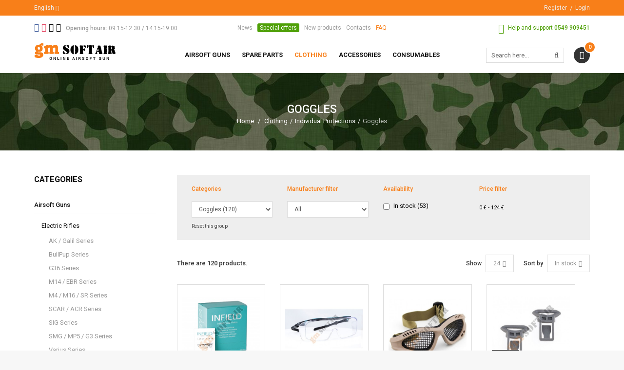

--- FILE ---
content_type: text/html; charset=utf-8
request_url: https://www.gm-softair.com/en/141-goggles
body_size: 29967
content:
<!DOCTYPE HTML> <!--[if lt IE 7]><html class="no-js lt-ie9 lt-ie8 lt-ie7 " lang="en"><![endif]--> <!--[if IE 7]><html class="no-js lt-ie9 lt-ie8 ie7" lang="en"><![endif]--> <!--[if IE 8]><html class="no-js lt-ie9 ie8" lang="en"><![endif]--> <!--[if gt IE 8]><html class="no-js ie9" lang="en"><![endif]--><html lang="en"><head><meta charset="utf-8"/><title>Goggles - Gm SoftAir Srl</title><meta name="generator" content="PrestaShop"/><meta name="robots" content="index,follow"/><meta name="viewport" content="width=device-width, minimum-scale=1, maximum-scale=1, initial-scale=1"/><meta name="apple-mobile-web-app-capable" content="yes"/><link rel="icon" type="image/vnd.microsoft.icon" href="/img/favicon.ico?1701775655"/><link rel="shortcut icon" type="image/x-icon" href="/img/favicon.ico?1701775655"/><link rel="stylesheet" href="https://fonts.googleapis.com/css?family=Roboto:100,100italic,300,300italic,regular,italic,500,500italic,700,700italic,900,900italic" type="text/css" media="all"/><link rel="stylesheet" href="https://www.gm-softair.com/themes/tsp_bshop/cache/v_396_f306e7d60eb5d85d7a98928f0ca13ab9_all.css" type="text/css" media="all"/> <script type="text/javascript">/* <![CDATA[ */;var CUSTOMIZE_TEXTFIELD=1;var FancyboxI18nClose='Close';var FancyboxI18nNext='Next';var FancyboxI18nPrev='Previous';var KEEP_MENU=true;var TSP_TOOLTIP=false;var ajax_allowed=true;var ajaxsearch=true;var baseDir='https://www.gm-softair.com/';var baseUri='https://www.gm-softair.com/';var comparator_max_item=3;var comparedProductsIds=[];var contentOnly=false;var customizationIdMessage='Customization #';var delete_txt='Delete';var displayList=false;var freeProductTranslation='Free!';var freeShippingTranslation='Free shipping!';var generated_date=1768693203;var id_lang=2;var img_dir='https://www.gm-softair.com/themes/tsp_bshop/img/';var instantsearch=false;var isGuest=0;var isLogged=0;var is_required_label=' is required';var max_item='You cannot add more than 3 product(s) to the product comparison';var min_item='Please select at least one product';var page_name='category';var placeholder_blocknewsletter='Enter your e-mail';var priceDisplayMethod=0;var priceDisplayPrecision=2;var quickView=true;var removingLinkText='remove this product from my cart';var request='https://www.gm-softair.com/en/141-goggles';var roundMode=2;var static_token='b224b321c2ab7bd204971406c610333b';var token='d321d1e87016e3fd41ce4539c9e45f0b';var usingSecureMode=true;/* ]]> */</script> <script type="text/javascript" src="/js/jquery/jquery-1.11.0.min.js"></script> <script type="text/javascript" src="/js/jquery/jquery-migrate-1.2.1.min.js"></script> <script type="text/javascript" src="/js/jquery/plugins/jquery.easing.js"></script> <script type="text/javascript" src="/js/tools.js"></script> <script type="text/javascript" src="/themes/tsp_bshop/js/global.js"></script> <script type="text/javascript" src="/themes/tsp_bshop/js/autoload/10-bootstrap.min.js"></script> <script type="text/javascript" src="/themes/tsp_bshop/js/autoload/15-jquery.total-storage.min.js"></script> <script type="text/javascript" src="/themes/tsp_bshop/js/autoload/bootstrap-tabdrop.js"></script> <script type="text/javascript" src="/themes/tsp_bshop/js/autoload/jquery.cookie.js"></script> <script type="text/javascript" src="/themes/tsp_bshop/js/autoload/jquery.waypoints.min.js"></script> <script type="text/javascript" src="/themes/tsp_bshop/js/autoload/owl.carousel.min.js"></script> <script type="text/javascript" src="/themes/tsp_bshop/js/autoload/retina.min.js"></script> <script type="text/javascript" src="/themes/tsp_bshop/js/autoload/tsp-accordion.js"></script> <script type="text/javascript" src="/js/jquery/plugins/fancybox/jquery.fancybox.js"></script> <script type="text/javascript" src="/themes/tsp_bshop/js/products-comparison.js"></script> <script type="text/javascript" src="/themes/tsp_bshop/js/category.js"></script> <script type="text/javascript" src="/themes/tsp_bshop/js/tools/treeManagement.js"></script> <script type="text/javascript" src="/themes/tsp_bshop/js/plg/countdown/jquery.plugin.min.js"></script> <script type="text/javascript" src="/themes/tsp_bshop/js/plg/countdown/jquery.countdown.js"></script> <script type="text/javascript" src="/themes/tsp_bshop/js/instafetch.js"></script> <script type="text/javascript" src="/modules/tspquicksearch/js/jquery.autocompleteCustom.js"></script> <script type="text/javascript" src="/modules/tspquicksearch/js/jquery.tspquicksearch.js"></script> <script type="text/javascript" src="/themes/tsp_bshop/js/modules/blocknewsletter/blocknewsletter.js"></script> <script type="text/javascript" src="/themes/tsp_bshop/js/modules/blockcart/ajax-cart.js"></script> <script type="text/javascript" src="/js/jquery/plugins/jquery.scrollTo.js"></script> <script type="text/javascript" src="/js/jquery/plugins/jquery.serialScroll.js"></script> <script type="text/javascript" src="/js/jquery/plugins/bxslider/jquery.bxslider.js"></script> <script type="text/javascript" src="/modules/infinitescroll/views/js/infinitescroll.js"></script> <script type="text/javascript" src="/modules/pm_advancedsearch4/js/jquery.min.js"></script> <script type="text/javascript" src="/modules/pm_advancedsearch4/js/jqueryui/1.8.9/jquery-ui-1.8.9.custom.min.js"></script> <script type="text/javascript" src="/modules/pm_advancedsearch4/js/jqueryui/jquery.ui.touch-punch.min.js"></script> <script type="text/javascript" src="/modules/pm_advancedsearch4/js/loadjqPm.js"></script> <script type="text/javascript" src="/modules/pm_advancedsearch4/js/jquery.actual.min.js"></script> <script type="text/javascript" src="/modules/pm_advancedsearch4/js/jquery.history/jquery.history.js"></script> <script type="text/javascript" src="/modules/pm_advancedsearch4/js/jquery.history/jquery.observehashchange.pack.js"></script> <script type="text/javascript" src="/modules/pm_advancedsearch4/js/pm_advancedsearch.js"></script> <script type="text/javascript" src="/modules/pm_advancedsearch4/js/jquery.form.js"></script> <script type="text/javascript" src="/modules/mrshopcashondelivery/views/js/mrshopcashondelivery.js"></script> <script type="text/javascript" src="/themes/tsp_bshop/js/modules/mrshopmailnotifications/mrshopmailnotifications.js"></script> <script type="text/javascript" src="/modules/mrshopblockwishlist/views/js/ajax-wishlist.js"></script> <script type="text/javascript" src="/js/jquery/ui/jquery.ui.core.min.js"></script> <script type="text/javascript" src="/js/jquery/ui/jquery.ui.widget.min.js"></script> <script type="text/javascript" src="/js/jquery/ui/jquery.ui.mouse.min.js"></script> <script type="text/javascript" src="/js/jquery/ui/jquery.ui.slider.min.js"></script> <script type="text/javascript" src="/js/jquery/ui/jquery.ui.datepicker.min.js"></script> <script type="text/javascript" src="/js/jquery/ui/i18n/jquery.ui.datepicker-en.js"></script> <script type="text/javascript" src="/js/jquery/plugins/timepicker/jquery-ui-timepicker-addon.js"></script> <script type="text/javascript" src="/modules/registrationfields/views/js/validate_registration_fields.js"></script> <script type="text/javascript" src="https://www.gm-softair.com/themes/tsp_bshop/js/tsp-script.js"></script> <script defer type="text/javascript">/* * 2007-2018 PrestaShop * * NOTICE OF LICENSE * * This source file is subject to the Academic Free License (AFL 3.0) * that is bundled with this package in the file LICENSE.txt. * It is also available through the world-wide-web at this URL: * http://opensource.org/licenses/afl-3.0.php * If you did not receive a copy of the license and are unable to * obtain it through the world-wide-web, please send an email * to license@prestashop.com so we can send you a copy immediately. * * DISCLAIMER * * Do not edit or add to this file if you wish to upgrade PrestaShop to newer * versions in the future. If you wish to customize PrestaShop for your * needs please refer to http://www.prestashop.com for more information. * * @author 2007-2019 PayPal * @author 2007-2013 PrestaShop SA <contact@prestashop.com> * @author 2014-2019 202 ecommerce <tech@202-ecommerce.com> * @copyright PayPal * @license http://opensource.org/licenses/osl-3.0.php Open Software License (OSL 3.0) * */function updateFormDatas() { var nb = $('#quantity_wanted').val(); var id = $('#idCombination').val();$('.paypal_payment_form input[name=quantity]').val(nb); $('.paypal_payment_form input[name=id_p_attr]').val(id); } $(document).ready( function() { var baseDirPP = baseDir.replace('http:', 'https:'); if($('#in_context_checkout_enabled').val() != 1) { $(document).on('click','#payment_paypal_express_checkout', function() { $('#paypal_payment_form_cart').submit(); return false; }); }var jquery_version = $.fn.jquery.split('.'); if(jquery_version[0]>=1 && jquery_version[1] >= 7) { $('body').on('submit',".paypal_payment_form", function () { updateFormDatas(); }); } else { $('.paypal_payment_form').live('submit', function () { updateFormDatas(); }); }function displayExpressCheckoutShortcut() { var id_product = $('input[name="id_product"]').val(); var id_product_attribute = $('input[name="id_product_attribute"]').val(); $.ajax({ type: "GET", url: baseDirPP+'/modules/paypal/express_checkout/ajax.php', data: { get_qty: "1", id_product: id_product, id_product_attribute: id_product_attribute }, cache: false, success: function(result) { if (result == '1') { $('#container_express_checkout').slideDown(); } else { $('#container_express_checkout').slideUp(); } return true; } }); }$('select[name^="group_"]').change(function () { setTimeout(function(){displayExpressCheckoutShortcut()}, 500); });$('.color_pick').click(function () { setTimeout(function(){displayExpressCheckoutShortcut()}, 500); });if($('body#product').length > 0) { setTimeout(function(){displayExpressCheckoutShortcut()}, 500); }var modulePath = 'modules/paypal'; var subFolder = '/integral_evolution';var fullPath = baseDirPP + modulePath + subFolder; var confirmTimer = false; if ($('form[target="hss_iframe"]').length == 0) { if ($('select[name^="group_"]').length > 0) displayExpressCheckoutShortcut(); return false; } else { checkOrder(); }function checkOrder() { if(confirmTimer == false) confirmTimer = setInterval(getOrdersCount, 1000); }});</script> <script type="text/javascript">/*  */;if(typeof kiwik==="undefined"){var kiwik={};}
if(typeof kiwik.infinitescroll==="undefined"){kiwik.infinitescroll={CENTRAL_SELECTOR:"#center_column",LIST_SELECTOR:".product_list",HIDE_BUTTON:"1",BORDER_BUTTON:"#222222",BACKGROUND_BUTTON:"#222222",POLICE_BUTTON:"#ffffff",ITEM_SELECTOR:"li.ajax_block_product",AJAX_LINK:"https://www.gm-softair.com/en/module/infinitescroll/ajax",CURRENT_ID:"141",SCROLL_TYPE:"category",CURRENT_PAGE:1,SCROLL_ORDERBY:"quantity",SCROLL_ORDERWAY:"desc",PAGINATION_SELECTOR:".bottom-pagination-content, .top-pagination-content",LOADER_IMAGE:"/modules/infinitescroll/views/img/loader.gif",LABEL_BOTTOM:"We have reached the bottom end of this page",LABEL_TOTOP:"Go back to top",LABEL_ERROR:"It looks like something wrong happened and we can not display further products",LABEL_LOADMORE:"Load more products",VERSION:"0.7.12",IS_BLOCKLAYERED_INSTALLED:0,IS_PMAS4_INSTALLED:1,STOP_BOTTOM:1,STOP_BOTTOM_PAGE:1,STOP_BOTTOM_FREQ:1,NB_PRODUCT_PER_PAGE:24,acceptedToLoadMoreProducts:0}
if(kiwik.infinitescroll.STOP_BOTTOM_FREQ===0){kiwik.infinitescroll.STOP_BOTTOM_FREQ=999999;}
kiwik.infinitescroll.callbackAfterInfiniteScroll=function(){}};/*  */</script> <script type="text/javascript">/*  */;var ASPath='/modules/pm_advancedsearch4/';var ASSearchUrl='https://www.gm-softair.com/en/module/pm_advancedsearch4/advancedsearch4';var ASParams={};var ASHash={};var ASPSVersion='1.6.1.20';$(document).ready(function(){asInitAsHashChange();});/*  */</script> <meta id="js-rcpgtm-tracking-config" data-tracking-data="%7B%22bing%22%3A%7B%22tracking_id%22%3A%22%22%2C%22feed%22%3A%7B%22id_product_prefix%22%3A%22%22%2C%22id_product_source_key%22%3A%22id_product%22%2C%22id_variant_prefix%22%3A%22%22%2C%22id_variant_source_key%22%3A%22id_attribute%22%7D%7D%2C%22context%22%3A%7B%22browser%22%3A%7B%22device_type%22%3A1%7D%2C%22localization%22%3A%7B%22id_country%22%3A186%2C%22country_code%22%3A%22SM%22%2C%22id_currency%22%3A1%2C%22currency_code%22%3A%22EUR%22%2C%22id_lang%22%3A2%2C%22lang_code%22%3A%22en%22%7D%2C%22page%22%3A%7B%22controller_name%22%3A%22category%22%2C%22products_per_page%22%3A24%2C%22category%22%3A%7B%22id_category%22%3A141%2C%22name%22%3A%22Goggles%22%2C%22path%22%3A%5B%22Home%22%2C%22Clothing%22%2C%22Individual%20Protections%22%2C%22Goggles%22%5D%7D%2C%22search_term%22%3A%22%22%7D%2C%22shop%22%3A%7B%22id_shop%22%3A1%2C%22shop_name%22%3A%22Gm%20SoftAir%22%2C%22base_dir%22%3A%22https%3A%2F%2Fwww.gm-softair.com%2F%22%7D%2C%22tracking_module%22%3A%7B%22module_name%22%3A%22rcpgtagmanager%22%2C%22checkout_module%22%3A%7B%22module%22%3A%22default%22%2C%22controller%22%3A%22order%22%7D%2C%22service_version%22%3A%2216%22%2C%22token%22%3A%222e3adc62dcb53b4ff26118184296cb35%22%7D%2C%22user%22%3A%5B%5D%7D%2C%22criteo%22%3A%7B%22tracking_id%22%3A%22%22%2C%22feed%22%3A%7B%22id_product_prefix%22%3A%22%22%2C%22id_product_source_key%22%3A%22id_product%22%2C%22id_variant_prefix%22%3A%22%22%2C%22id_variant_source_key%22%3A%22id_attribute%22%7D%7D%2C%22facebook%22%3A%7B%22tracking_id%22%3A%22%22%2C%22feed%22%3A%7B%22id_product_prefix%22%3A%22%22%2C%22id_product_source_key%22%3A%22id_product%22%2C%22id_variant_prefix%22%3A%22%22%2C%22id_variant_source_key%22%3A%22id_attribute%22%7D%7D%2C%22ga4%22%3A%7B%22tracking_id%22%3A%22G-TVCNREFZ2T%22%2C%22is_data_import%22%3Afalse%7D%2C%22gads%22%3A%7B%22tracking_id%22%3A%22%22%2C%22merchant_id%22%3A%22%22%2C%22conversion_labels%22%3A%7B%22create_account%22%3A%22%22%2C%22product_view%22%3A%22%22%2C%22add_to_cart%22%3A%22%22%2C%22begin_checkout%22%3A%22%22%2C%22purchase%22%3A%22%22%7D%7D%2C%22gfeeds%22%3A%7B%22retail%22%3A%7B%22is_enabled%22%3Afalse%2C%22id_product_prefix%22%3A%22%22%2C%22id_product_source_key%22%3A%22id_product%22%2C%22id_variant_prefix%22%3A%22%22%2C%22id_variant_source_key%22%3A%22id_attribute%22%7D%2C%22custom%22%3A%7B%22is_enabled%22%3Afalse%2C%22id_product_prefix%22%3A%22%22%2C%22id_product_source_key%22%3A%22id_product%22%2C%22id_variant_prefix%22%3A%22%22%2C%22id_variant_source_key%22%3A%22id_attribute%22%2C%22is_id2%22%3Afalse%7D%7D%2C%22gtm%22%3A%7B%22tracking_id%22%3A%22GTM-KQR6BLZB%22%2C%22is_disable_tracking%22%3Afalse%2C%22server_url%22%3A%22%22%7D%2C%22gua%22%3A%7B%22tracking_id%22%3A%22UA-48656381-1%22%2C%22site_speed_sample_rate%22%3A1%2C%22is_data_import%22%3Afalse%2C%22is_anonymize_ip%22%3Afalse%2C%22is_user_id%22%3Afalse%2C%22is_link_attribution%22%3Afalse%2C%22cross_domain_list%22%3A%5B%22%22%5D%2C%22dimensions%22%3A%7B%22ecomm_prodid%22%3A1%2C%22ecomm_pagetype%22%3A2%2C%22ecomm_totalvalue%22%3A3%2C%22dynx_itemid%22%3A4%2C%22dynx_itemid2%22%3A5%2C%22dynx_pagetype%22%3A6%2C%22dynx_totalvalue%22%3A7%7D%7D%2C%22optimize%22%3A%7B%22tracking_id%22%3A%22%22%2C%22is_async%22%3Afalse%2C%22hiding_class_name%22%3A%22optimize-loading%22%2C%22hiding_timeout%22%3A3000%7D%2C%22pinterest%22%3A%7B%22tracking_id%22%3A%22%22%2C%22feed%22%3A%7B%22id_product_prefix%22%3A%22%22%2C%22id_product_source_key%22%3A%22id_product%22%2C%22id_variant_prefix%22%3A%22%22%2C%22id_variant_source_key%22%3A%22id_attribute%22%7D%7D%2C%22tiktok%22%3A%7B%22tracking_id%22%3A%22%22%2C%22feed%22%3A%7B%22id_product_prefix%22%3A%22%22%2C%22id_product_source_key%22%3A%22id_product%22%2C%22id_variant_prefix%22%3A%22%22%2C%22id_variant_source_key%22%3A%22id_attribute%22%7D%7D%2C%22twitter%22%3A%7B%22tracking_id%22%3A%22%22%2C%22events%22%3A%7B%22add_to_cart_id%22%3A%22%22%2C%22payment_info_id%22%3A%22%22%2C%22checkout_initiated_id%22%3A%22%22%2C%22product_view_id%22%3A%22%22%2C%22lead_id%22%3A%22%22%2C%22purchase_id%22%3A%22%22%2C%22search_id%22%3A%22%22%7D%2C%22feed%22%3A%7B%22id_product_prefix%22%3A%22%22%2C%22id_product_source_key%22%3A%22id_product%22%2C%22id_variant_prefix%22%3A%22%22%2C%22id_variant_source_key%22%3A%22id_attribute%22%7D%7D%7D"> <script type="text/javascript" data-keepinline="true" data-cfasync="false" src="/modules/rcpgtagmanager/views/js/hook/trackingClient.bundle.js"></script> <style type="text/css">body{background-color:#f7f7f7;background-image: url("https://www.gm-softair.com/themes/tsp_bshop/img/patterns/0_nopattern.png");background-position: center top;}body{font-family:'Roboto'}#tsp_wrapper, #tsp_menu {max-width: 1920px}</style><!--[if IE 8]> <script src="https://oss.maxcdn.com/libs/html5shiv/3.7.0/html5shiv.js"></script> <script src="https://oss.maxcdn.com/libs/respond.js/1.3.0/respond.min.js"></script> <![endif]--> <script src="//platform-api.sharethis.com/js/sharethis.js#property=5b59829df5aa6d001130cfbc&product=sticky-share-buttons"></script>  <script type="text/javascript">(function (w, d) {
                var loader = function () {
                    var s = d.createElement("script"), tag = d.getElementsByTagName("script")[0];
                    s.src = "https://cdn.iubenda.com/iubenda.js";
                    tag.parentNode.insertBefore(s, tag);
                };
                if (w.addEventListener) {
                    w.addEventListener("load", loader, false);
                } else if (w.attachEvent) {
                    w.attachEvent("onload", loader);
                } else {
                    w.onload = loader;
                }
            })(window, document);</script>  <script type="text/javascript">var _iub = _iub || [];
            _iub.csConfiguration = {"invalidateConsentWithoutLog":true,"consentOnContinuedBrowsing":false,"perPurposeConsent":true,"lang":"en","siteId":1259855,"cookiePolicyId":17437683, "banner":{ "closeButtonRejects":true,"acceptButtonDisplay":true,"customizeButtonDisplay":true,"rejectButtonDisplay":true,"listPurposes":true,"explicitWithdrawal":true,"position":"float-top-center" }};</script> <script type="text/javascript" src="//cdn.iubenda.com/cs/iubenda_cs.js" charset="UTF-8" async></script> </head><body id="category" class="header-style-1 tsp-body category category-141 category-goggles hide-right-column lang_en"><div id="tsp_wrapper"><div id="tsp_header_1"><div id="tsp_header_top" class="wrap"><div class="container"><div class="col-left"><div class="language-switcher"> <span> <span>English</span> <i class="fa fa-angle-down"></i> </span><ul class="list-lang"><li> <a href="https://www.gm-softair.com/it/141-occhiali" title="Italiano"> <img alt="it" height="11" src="https://www.gm-softair.com/img/l/1.jpg" /> <span>Italiano</span> </a></li><li> <span title="English"> <img alt="en" height="11" src="https://www.gm-softair.com/img/l/2.jpg" /> <span>English</span> </span></li></ul></div><div id="wishtlist_top" class="wishtlist_top"> <script type="text/javascript">/*  */;var wishlistProductsIds='';var baseDir='https://www.gm-softair.com/';var static_token='b224b321c2ab7bd204971406c610333b';var isLogged='';var loggin_required='You must be logged in to manage your wishlist.';var added_to_wishlist='The product was successfully added to your wishlist.';var deleted_to_wishlist='The product was successfully deleted from your wishlist.';var wishlistText='Wishlist';var closeText='Close';var addToWishlist='Add to wishlist';var removeFromWishlist='Remove from wishlist';var mywishlist_url='https://www.gm-softair.com/en/module/mrshopblockwishlist/mywishlist';var isLoggedWishlist=false;/*  */</script> <a href="https://www.gm-softair.com/en/module/mrshopblockwishlist/mywishlist"> <span class="cart-wishlist-number"> <i class="icon icon-heart"></i> <span class="pre-count">Wishlist (</span><span class="count">0</span><span class="post-count">)</span> </span> </a></div></div><div class="col-right"><ul class="top-links"><li> <a href="https://www.gm-softair.com/en/autenticazione?create_account=1" title="Register">Register</a></li><li><a href="https://www.gm-softair.com/en/autenticazione" title="Login">Login</a></li></ul></div></div></div><div id="tsp_menu" class="wrap"><div class="menu_wrapper"><div class="container"><div id="tsp_pre_mainnav"><div class="row"><div class="col-xs-7 col-sm-6 col-md-4 col-lg-4" id="left"> <section id="social_block"><h4 class="block-title"> <span>Follow us</span></h4><ul><li class="facebook"> <a target="_blank" href="https://it-it.facebook.com/GmSoftairSrl/"> <i class="fa fa-facebook-square"></i> </a></li><li class="instagram"> <a target="_blank" href="https://www.instagram.com/gmsoftair"> <i class="fa fa-instagram"></i> </a></li><li class="apple"> <a target="_blank" href="https://itunes.apple.com/it/app/gm-softair-vendita-articoli-softair/id981052653?mt=8"> <i class="fa fa-apple"></i> </a></li><li class="android"> <a target="_blank" href="https://play.google.com/store/apps/details?id=com.mr_apps.gmsoftair&amp;hl=it"> <i class="fa fa-android"></i> </a></li></ul> </section><div id="hours"> <i class="fa fa-clock-o"></i> <strong>Opening hours:</strong> <span>09:15-12:30 / 14:15-19:00</span></div></div><div class="hidden-xs hidden-sm col-md-5 col-lg-4" id="center"><div id="links_block_left" class="block"><p class="title_block"> Bloc lien</p><div class="block_content list-block"><ul><li><a href="http://www.gm-softair.com/it/news">News</a></li><li><a href="https://www.gm-softair.com/it/offerte-speciali">Special offers</a></li><li><a href="https://www.gm-softair.com/it/nuovi-prodotti">New products</a></li><li><a href="http://www.gm-softair.com/it/contatti">Contacts</a></li><li><a href="https://www.gm-softair.com/it/content/3-come-acquistare">FAQ</a></li></ul></div></div></div><div class="col-xs-5 col-sm-6 col-md-4 col-lg-4" id="right"><div id="support"> <i class="fa fa-phone"></i> <span>Help and support</span> <strong>0549 909451</strong></div></div></div></div><div id="tsp_mainnav"><div id="logo" class="col-left"> <a href="http://www.gm-softair.com/" title="Gm SoftAir Srl"> <img class=" " src="https://www.gm-softair.com/themes/tsp_bshop/img/logo_header.png" data-rjs="2" alt="Gm SoftAir Srl" /> </a></div><div class="mainmenu"><div id="tsp_custommenu" class="hidden-xs hidden-sm"><ul class="mainnav"><li class="level0 custom-item has-child"><a class="menu-title-lv0" href="https://www.gm-softair.com/en/208-airsoft-guns" title="Airsoft Guns"><span>Airsoft Guns</span></a><div class="wrap_dropdown fullwidth"><div class="container"><div class="row"><div class="col-sm-3"><div class="gm-cont-xs"><h4 class="title"><a href="https://www.gm-softair.com/en/10-electric-rifles">Electric Rifles</a></h4><ul class="menu"><li><a href="https://www.gm-softair.com/en/174-ak-galil-series">AK / Galil Series</a></li><li><a href="https://www.gm-softair.com/en/175-bullpup-series">BullPup Series</a></li><li><a href="https://www.gm-softair.com/en/176-g36-series">G36 Series</a></li><li><a href="https://www.gm-softair.com/en/177-m14-ebr-series">M14 / EBR Series</a></li><li><a href="https://www.gm-softair.com/en/178-m4-m16-sr-series">M4 / M16 / SR Series</a></li><li><a href="https://www.gm-softair.com/en/179-scar-acr-series">SCAR / ACR Series</a></li><li><a href="https://www.gm-softair.com/en/180-sig-series">SIG Series</a></li><li><a href="https://www.gm-softair.com/en/181-smg-mp5-g3-series">SMG / MP5 / G3 Series</a></li><li><a href="https://www.gm-softair.com/en/182-varius-series">Various Series</a></li><li><a href="https://www.gm-softair.com/en/183-serie-wwii">WWII Series</a></li></ul></div></div><div class="col-sm-3"><div class="gm-cont-xs"><h4 class="title"><a href="https://www.gm-softair.com/en/237-aeg-magazines">AEG Magazines</a></h4><ul class="menu"><li><a href="https://www.gm-softair.com/en/239-ak-and-compatible">AK and Compatible</a></li><li><a href="https://www.gm-softair.com/en/240-g36-sig">G36 / SIG</a></li><li><a href="https://www.gm-softair.com/en/241-aug-p90-fa-mas">AUG / P90 / FA-MAS</a></li><li><a href="https://www.gm-softair.com/en/242-m4-m16-stanag-compatible">M4 / M16 / Stanag Compatible</a></li><li><a href="https://www.gm-softair.com/en/243-sr25-scar-h-g3-m14-cal-762">SR25 / SCAR-H / G3 / M14 / cal 7.62</a></li><li><a href="https://www.gm-softair.com/en/244-mp5-smg">MP5 / SMG</a></li><li><a href="https://www.gm-softair.com/en/245-wwii-various">WWII / Various</a></li><li><a href="https://www.gm-softair.com/en/74-electric-magazines">Electric Magazines</a></li><li><a href="https://www.gm-softair.com/en/246-magazine-extractors-spare-parts-accessories">Magazine Extractors / Spare Parts / Accessories</a></li></ul></div></div><div class="col-sm-3"><div class="gm-cont-xs"><h4 class="title"><a href="https://www.gm-softair.com/en/14-machine-guns">Machine Guns</a></h4></div><div class="gm-cont-xs"><h4 class="title"><a href="https://www.gm-softair.com/en/5-other-rifles">Other Rifles</a></h4></div><div class="gm-cont-xs"><h4 class="title"><a href="https://www.gm-softair.com/en/9-sniper-rifles">Sniper Rifles</a></h4><ul class="menu"><li><a href="https://www.gm-softair.com/en/69-magazines">Magazines</a></li><li><a href="https://www.gm-softair.com/en/92-gas-sniper-rifles">GAS Sniper Rifles</a></li><li><a href="https://www.gm-softair.com/en/94-spring-sniper-rifles">Spring Sniper Rifles</a></li><li><a href="https://www.gm-softair.com/en/95-electric-sniper-rifles">Electric Sniper Rifles</a></li></ul></div></div><div class="col-sm-3"><div class="gm-cont-xs"><h4 class="title"><a href="https://www.gm-softair.com/en/20-handguns">Handguns</a></h4><ul class="menu"><li><a href="https://www.gm-softair.com/en/73-magazines">Magazines</a></li><li><a href="https://www.gm-softair.com/en/151-co2-blowback-handguns">CO2 BlowBack Handguns</a></li><li><a href="https://www.gm-softair.com/en/152-gas-blowback-handguns">GAS BlowBack Handguns</a></li><li><a href="https://www.gm-softair.com/en/153-electric-handguns">Electric Handguns</a></li><li><a href="https://www.gm-softair.com/en/154-co2-fixed-slide-handguns">CO2 Fixed Slide Handguns</a></li><li><a href="https://www.gm-softair.com/en/155-gas-fixed-slide-handguns">GAS Fixed Slide Handguns</a></li><li><a href="https://www.gm-softair.com/en/164-revolver">Revolver</a></li></ul></div></div></div><div class="row"><div class="col-sm-3"><div class="gm-cont-xs"><h4 class="title"><a href="https://www.gm-softair.com/en/233-professional-training-weapon">Professional Training Weapon</a></h4></div><div class="gm-cont-xs"><h4 class="title"><a href="https://www.gm-softair.com/en/11-used-rifles">Used Rifles</a></h4></div></div><div class="col-sm-3"><div class="gm-cont-xs"><h4 class="title"><a href="https://www.gm-softair.com/en/8-custom">Custom</a></h4><ul class="menu"><li><a href="https://www.gm-softair.com/en/252-mechanical-custom">Mechanical Custom</a></li><li><a href="https://www.gm-softair.com/en/56-bolt-action-sniper">Bolt Action / Sniper</a></li><li><a href="https://www.gm-softair.com/en/96-aeg">AEG</a></li><li><a href="https://www.gm-softair.com/en/124-transform-kit">Transform Kit</a></li></ul></div></div><div class="col-sm-6"><ul class="menu"><li><a href="https://www.gm-softair.com/en/contacts"><img src="https://www.gm-softair.com/img/cms/banner_menu_assistenza_eng.jpg" /></a></li></ul></div></div></div></div></li><li class="level0 custom-item has-child"><a class="menu-title-lv0" href="https://www.gm-softair.com/en/209-spare-parts-and-maintenance" title="Spare parts"><span>Spare parts</span></a><div class="wrap_dropdown fullwidth"><div class="container"><div class="row"><div class="col-sm-6"><div class="row"><div class="col-sm-6"><div class="gm-cont-xs"><h4 class="title"><a href="https://www.gm-softair.com/en/18-internal-parts-electric-rifles">Internal Parts Electric Rifles</a></h4><ul class="menu"><li><a href="https://www.gm-softair.com/en/40-anti-reversal-and-cut-off">Anti-Reversal and Cut-Off</a></li><li><a href="https://www.gm-softair.com/en/63-inner-barrel">Inner Barrel</a></li><li><a href="https://www.gm-softair.com/en/76-cylinder">Cylinder</a></li><li><a href="https://www.gm-softair.com/en/100-gear-box-accessories">Gear Box / Accessories</a></li><li><a href="https://www.gm-softair.com/en/107-upgrade-kit">Upgrade / KIT</a></li><li><a href="https://www.gm-softair.com/en/111-spring-guide">Spring Guide</a></li><li><a href="https://www.gm-softair.com/en/118-hop-up-chamber-hop-up-rubber">Hop Up Chamber / Hop Up Rubber</a></li><li><a href="https://www.gm-softair.com/en/121-wire-accessories">Wire / Accessories</a></li><li><a href="https://www.gm-softair.com/en/123-gears-accessories">Gears / Accessories</a></li><li><a href="https://www.gm-softair.com/en/30-spare-parts-triggers-various">Spare Parts / Triggers / Various</a></li><li><a href="https://www.gm-softair.com/en/139-aeg-springs-spring-kit-various">AEG Springs / Spring Kit / Various</a></li><li><a href="https://www.gm-softair.com/en/140-motors-and-pignon-gears">Motors and Pignon Gears</a></li><li><a href="https://www.gm-softair.com/en/156-pistons-accessories">Pistons / Accessories</a></li><li><a href="https://www.gm-softair.com/en/173-selector-plate-safe-various">Selector Plate / Safe / Various</a></li><li><a href="https://www.gm-softair.com/en/190-bushings-shims">Bushings / Shims</a></li><li><a href="https://www.gm-softair.com/en/191-air-nozzle-tappet-plate">Air Nozzle / Tappet Plate</a></li><li><a href="https://www.gm-softair.com/en/199-cylinder-and-piston-heads">Cylinder and Piston Heads</a></li></ul></div></div><div class="col-sm-6"><div class="gm-cont-xs"><h4 class="title"><a href="https://www.gm-softair.com/en/16-external-parts-electric-rifles">External Parts Electric Rifles</a></h4><ul class="menu"><li><a href="https://www.gm-softair.com/en/29-various-accessories">Various Accessories</a></li><li><a href="https://www.gm-softair.com/en/36-adaptor">Adaptor</a></li><li><a href="https://www.gm-softair.com/en/62-outer-barrel">Outer Barrel</a></li><li><a href="https://www.gm-softair.com/en/59-stocks">Stocks</a></li><li><a href="https://www.gm-softair.com/en/114-receiver-accessories">Receiver / Accessories</a></li><li><a href="https://www.gm-softair.com/en/43-handguards-rings-accessories">Handguards / Rings / Accessories</a></li><li><a href="https://www.gm-softair.com/en/169-ris-front-set-kit">R.I.S. / Front Set / KIT</a></li><li><a href="https://www.gm-softair.com/en/125-transform-and-custom-kit">Transform and Custom KIT</a></li><li><a href="https://www.gm-softair.com/en/122-grip-motor-grip">Grip / Motor Grip</a></li><li><a href="https://www.gm-softair.com/en/149-pins-plugs-various">Pins / Plugs / Various</a></li><li><a href="https://www.gm-softair.com/en/159-battery-box-anpeq">Battery Box / AnPeq</a></li><li><a href="https://www.gm-softair.com/en/86-rail-cover-gas-block">Rail Cover / GAS Block</a></li><li><a href="https://www.gm-softair.com/en/172-selectors-charging-handle">Selectors / Charging Handle</a></li><li><a href="https://www.gm-softair.com/en/186-mount-rail">Mount / Rail</a></li><li><a href="https://www.gm-softair.com/en/193-supports-transport">Supports / Transport</a></li><li><a href="https://www.gm-softair.com/en/194-sights-handles">Sights / Handles</a></li><li><a href="https://www.gm-softair.com/en/196-caps-bottoms">Caps / Bottoms</a></li></ul></div></div></div></div><div class="col-sm-6"><div class="row"><div class="col-sm-6"><div class="gm-cont-xs"><h4 class="title"><a href="https://www.gm-softair.com/en/21-parts-for-sniper-shotgun-gas">Parts for sniper / shotgun / GAS</a></h4><ul class="menu"><li><a href="https://www.gm-softair.com/en/25-accessories-various">Accessories / Various</a></li><li><a href="https://www.gm-softair.com/en/33-adaptor">Adaptor</a></li><li><a href="https://www.gm-softair.com/en/64-inner-barrel">Inner Barrel</a></li><li><a href="https://www.gm-softair.com/en/77-cylinder-complete-kit">Cylinder / Complete Kit</a></li><li><a href="https://www.gm-softair.com/en/108-complete-triggers-and-levers">Complete Triggers and Levers</a></li><li><a href="https://www.gm-softair.com/en/112-spring-guide">Spring Guide</a></li><li><a href="https://www.gm-softair.com/en/117-hop-up-chamber-hop-up-rubber">Hop Up Chamber / Hop Up Rubber</a></li><li><a href="https://www.gm-softair.com/en/137-springs">Springs</a></li><li><a href="https://www.gm-softair.com/en/157-pistons">Pistons</a></li><li><a href="https://www.gm-softair.com/en/198-piston-and-cylinder-head">Piston and Cylinder Head</a></li></ul></div></div><div class="col-sm-6"><div class="gm-cont-xs"><h4 class="title"><a href="https://www.gm-softair.com/en/19-internal-parts-for-handguns">Internal Parts for Handguns</a></h4><ul class="menu"><li><a href="https://www.gm-softair.com/en/167-repair-parts-for-electric-handguns">Repair Parts for Electric Handguns</a></li><li><a href="https://www.gm-softair.com/en/192-parts-and-upgrade-kit-for-handguns-gasco2">Parts and Upgrade KIT for Handguns GAS/CO2</a></li><li><a href="https://www.gm-softair.com/en/119-hop-up-chamber-hop-up-rubber">Hop Up Chamber / Hop Up Rubber</a></li><li><a href="https://www.gm-softair.com/en/19-internal-parts-for-handguns"><strong>All categories »</strong></a></li></ul></div><div class="gm-cont-xs"><h4 class="title"><a href="https://www.gm-softair.com/en/17-external-parts-for-handguns">External Parts for Handguns</a></h4><ul class="menu"><li><a href="https://www.gm-softair.com/en/116-receivers-slides-kit">Receivers / Slides / KIT</a></li><li><a href="https://www.gm-softair.com/en/109-grip-various">Grip / Various</a></li><li><a href="https://www.gm-softair.com/en/61-outer-barrel-accessories">Outer Barrel / Accessories</a></li><li><a href="https://www.gm-softair.com/en/17-external-parts-for-handguns"><strong>All categories »</strong></a></li></ul></div></div></div><div class="row"><div class="col-sm-6"><div class="gm-cont-xs"><h4 class="title"><a href="https://www.gm-softair.com/en/225-parts-and-accessories">Accessories / Grenades / Silencer</a></h4><ul class="menu"><li><a href="https://www.gm-softair.com/en/27-various">Various</a></li><li><a href="https://www.gm-softair.com/en/32-magazine-couplers">Magazine Couplers</a></li><li><a href="https://www.gm-softair.com/en/34-adaptors">Adaptors</a></li><li><a href="https://www.gm-softair.com/en/55-bipods">Bipods</a></li><li><a href="https://www.gm-softair.com/en/225-parts-and-accessories"><strong>All categories »</strong></a></li></ul></div></div><div class="col-sm-6"><div class="gm-cont-xs"><h4 class="title"><a href="https://www.gm-softair.com/en/229-repair-parts-for-systema-ptw">Repair Parts for Systema P.T.W.</a></h4></div><div class="gm-cont-xs"><h4 class="title"><a href="https://www.gm-softair.com/en/13-maintenance">Maintenance</a></h4><ul class="menu"><li><a href="https://www.gm-softair.com/en/45-tools">Tools</a></li><li><a href="https://www.gm-softair.com/en/129-grease-oil">Grease / Oil</a></li></ul></div></div></div></div></div></div></div></li><li class="level0 custom-item has-child"><a class="menu-title-lv0" href="https://www.gm-softair.com/en/210-clothing-and-combat-gear" title="Clothing"><span>Clothing</span></a><div class="wrap_dropdown fullwidth"><div class="container"><div class="row"><div class="col-sm-3"><div class="gm-cont-xs"><h4 class="title"><a href="https://www.gm-softair.com/en/3-clothing">Clothing</a></h4><ul class="menu"><li><a href="https://www.gm-softair.com/en/38-footwear-accessories">Footwear / Accessories</a></li><li><a href="https://www.gm-softair.com/en/79-belts">Belts</a></li><li><a href="https://www.gm-softair.com/en/214-cap-hat">Cap / Hat</a></li><li><a href="https://www.gm-softair.com/en/110-gloves">Gloves</a></li><li><a href="https://www.gm-softair.com/en/102-shirt-t-shirt">Shirt / T-Shirt</a></li><li><a href="https://www.gm-softair.com/en/147-pants">Pants</a></li><li><a href="https://www.gm-softair.com/en/171-shemag-and-scarves">Shemag and Scarves</a></li><li><a href="https://www.gm-softair.com/en/201-complete-uniform">Complete Uniform</a></li><li><a href="https://www.gm-softair.com/en/215-parka-and-tactical-jacket">Parka and Tactical Jacket</a></li></ul></div><div class="gm-cont-xs"><ul class="menu"><li><a href="https://www.gm-softair.com/en/3-clothing"><img src="https://www.gm-softair.com/img/cms/banner_menu_abbigliamento_eng.jpg" /></a></li></ul></div></div><div class="col-sm-3"><div class="gm-cont-xs"><h4 class="title"><a href="https://www.gm-softair.com/en/7-combat-gear-and-surplus">Combat Gear and Surplus</a></h4><ul class="menu"><li><a href="https://www.gm-softair.com/en/24-accessories-various">Accessories / Various</a></li><li><a href="https://www.gm-softair.com/en/57-bags-leg-system">Bags / Leg System</a></li><li><a href="https://www.gm-softair.com/en/78-transport-slings">Transport Slings</a></li><li><a href="https://www.gm-softair.com/en/226-tactical-belts">Tactical Belts</a></li><li><a href="https://www.gm-softair.com/en/82-cases-bags">Cases / Bags</a></li><li><a href="https://www.gm-softair.com/en/85-holsters">Holsters</a></li><li><a href="https://www.gm-softair.com/en/120-hydration-camelback">Hydration / CamelBack</a></li><li><a href="https://www.gm-softair.com/en/148-patch">Patch</a></li><li><a href="https://www.gm-softair.com/en/160-magazine-pouches">Magazine Pouches</a></li><li><a href="https://www.gm-softair.com/en/161-accessories-pouches">Accessories Pouches</a></li><li><a href="https://www.gm-softair.com/en/195-tactical-vest">Tactical Vest</a></li><li><a href="https://www.gm-softair.com/en/197-other-pouches">Other Pouches</a></li><li><a href="https://www.gm-softair.com/en/65-helmet-cover">Helmet Cover</a></li><li><a href="https://www.gm-softair.com/en/207-backpacks">Backpacks</a></li></ul></div></div><div class="col-sm-3"><div class="gm-cont-xs"><h4 class="title"><a href="https://www.gm-softair.com/en/213-individual-protections">Individual Protections</a></h4><ul class="menu"><li><a href="https://www.gm-softair.com/en/216-parts-and-accessories">Parts and Accessories</a></li><li><a href="https://www.gm-softair.com/en/84-helmet">Helmet</a></li><li><a href="https://www.gm-softair.com/en/103-knee-and-elbow-pads">Knee and Elbow Pads</a></li><li><a href="https://www.gm-softair.com/en/133-face-mask">Face Mask</a></li><li><a href="https://www.gm-softair.com/en/141-goggles">Goggles</a></li><li><a href="https://www.gm-softair.com/en/217-balaclava-and-accessories">Balaclava and Accessories</a></li><li><a href="https://www.gm-softair.com/en/218-mouth-protection">Mouth Protection</a></li></ul></div><div class="gm-cont-xs"><ul class="menu"><li><a href="https://www.gm-softair.com/en/213-individual-protections"><img src="https://www.gm-softair.com/img/cms/banner_menu_protezioni_eng.jpg" /></a></li></ul></div></div><div class="col-sm-3"><div class="gm-cont-xs"><h4 class="title"><a href="https://www.gm-softair.com/en/219-camouflage">Camouflage</a></h4><ul class="menu"><li><a href="https://www.gm-softair.com/en/220-ghillie-suit">Ghillie Suit</a></li><li><a href="https://www.gm-softair.com/en/221-face-paints">Face Paints</a></li><li><a href="https://www.gm-softair.com/en/222-nets-ribbons">Nets / Ribbons</a></li><li><a href="https://www.gm-softair.com/en/223-camo-paints">Camo Paints</a></li></ul></div><div class="gm-cont-xs"><h4 class="title"><a href="https://www.gm-softair.com/en/247-camping">Camping</a></h4><ul class="menu"><li><a href="https://www.gm-softair.com/en/248-sleeping-bags-accessories">Sleeping Bags / Accessories</a></li><li><a href="https://www.gm-softair.com/en/251-attrezzi-da-campo-accessori">Attrezzi da Campo / Accessori</a></li><li><a href="https://www.gm-softair.com/en/249-cooking-accessories">Cooking / Accessories</a></li><li><a href="https://www.gm-softair.com/en/250-supplies">Supplies</a></li></ul></div></div></div></div></div></li><li class="level0 custom-item has-child"><a class="menu-title-lv0" href="https://www.gm-softair.com/en/211-sights-and-electronics" title="Accessories"><span>Accessories</span></a><div class="wrap_dropdown fullwidth"><div class="container"><div class="row"><div class="col-sm-3"><div class="gm-cont-xs"><h4 class="title"><a href="https://www.gm-softair.com/en/12-gps-orientering">GPS-Orientering</a></h4><ul class="menu"><li><a href="https://www.gm-softair.com/en/58-map-compass">Map Compass</a></li><li><a href="https://www.gm-softair.com/en/104-gps-navigation">GPS / Navigation</a></li></ul></div></div><div class="col-sm-3"><div class="gm-cont-xs"><h4 class="title"><a href="https://www.gm-softair.com/en/22-targeting-systems">Targeting Systems</a></h4><ul class="menu"><li><a href="https://www.gm-softair.com/en/37-mount-and-accessories">Mount and Accessories</a></li><li><a href="https://www.gm-softair.com/en/83-cyalume">Cyalume</a></li><li><a href="https://www.gm-softair.com/en/126-flashlights">Flashlights</a></li><li><a href="https://www.gm-softair.com/en/128-laser">Laser</a></li><li><a href="https://www.gm-softair.com/en/142-scope-optics">Scope / Optics</a></li><li><a href="https://www.gm-softair.com/en/162-dot-sight-dot-scope">Dot Sight / Dot Scope</a></li><li><a href="https://www.gm-softair.com/en/205-camera">Camera</a></li><li><a href="https://www.gm-softair.com/en/206-night-vision">Night Vision</a></li></ul></div></div><div class="col-sm-3"><div class="gm-cont-xs"><h4 class="title"><a href="https://www.gm-softair.com/en/23-radio-and-communication">Radio and Communication</a></h4><ul class="menu"><li><a href="https://www.gm-softair.com/en/35-adaptor">Adaptor</a></li><li><a href="https://www.gm-softair.com/en/39-antennas">Antennas</a></li><li><a href="https://www.gm-softair.com/en/46-headsets">Headsets</a></li><li><a href="https://www.gm-softair.com/en/47-batteries">Batteries</a></li><li><a href="https://www.gm-softair.com/en/67-battery-charges">Battery Charges</a></li><li><a href="https://www.gm-softair.com/en/81-headphones">Headphones</a></li><li><a href="https://www.gm-softair.com/en/134-headsets-microphones">Headsets Microphones</a></li><li><a href="https://www.gm-softair.com/en/168-radio">Radio</a></li></ul></div></div><div class="col-sm-3"><div class="gm-cont-xs"><ul class="menu"><li><a href="https://www.gm-softair.com/en/211-sights-and-electronics"><img src="https://www.gm-softair.com/img/cms/banner_menu_accessori_eng.jpg" /></a></li></ul></div></div></div></div></div></li><li class="level0 custom-item has-child"><a class="menu-title-lv0" href="https://www.gm-softair.com/en/212-consumables" title="Consumables"><span>Consumables</span></a><div class="wrap_dropdown fullwidth"><div class="container"><div class="row"><div class="col-sm-3"><div class="gm-cont-xs"><h4 class="title"><a href="https://www.gm-softair.com/en/6-batteries-battery-charger">Batteries / Battery Charger</a></h4><ul class="menu"><li><a href="https://www.gm-softair.com/en/48-li-po-battery">LI-PO Battery</a></li><li><a href="https://www.gm-softair.com/en/253-li-ion-batteries">Li-Ion Batteries</a></li><li><a href="https://www.gm-softair.com/en/49-life-battery">LiFe Battery</a></li><li><a href="https://www.gm-softair.com/en/50-nimh-nicd-battery">NiMh / NiCd Battery</a></li><li><a href="https://www.gm-softair.com/en/51-aep-mini-aeg-battery">AEP / Mini AEG Battery</a></li><li><a href="https://www.gm-softair.com/en/66-nimh-nicd-battery-charger">NiMh / NiCd Battery Charger</a></li><li><a href="https://www.gm-softair.com/en/68-lipolifeli-ion-battery-charger">LiPo/LiFe/Li-Ion Battery Charger</a></li><li><a href="https://www.gm-softair.com/en/170-battery-discharger">Battery Discharger</a></li><li><a href="https://www.gm-softair.com/en/203-various-tester-cable-plug">Various / Tester / Cable / Plug</a></li></ul></div></div><div class="col-sm-3"><div class="gm-cont-xs"><h4 class="title"><a href="https://www.gm-softair.com/en/15-bb-and-accessories">BB and Accessories</a></h4><ul class="menu"><li><a href="https://www.gm-softair.com/en/145-normal-bb-bag">Normal BB Bag</a></li><li><a href="https://www.gm-softair.com/en/144-bio-bb-bag">BIO BB Bag</a></li><li><a href="https://www.gm-softair.com/en/143-normal-bb-box">Normal BB Box</a></li><li><a href="https://www.gm-softair.com/en/228-bio-bb-box">BIO BB Box</a></li><li><a href="https://www.gm-softair.com/en/146-tracer-bb-tracer">Tracer BB / Tracer</a></li><li><a href="https://www.gm-softair.com/en/52-bb-loader-bb-container">BB-Loader / BB Container</a></li><li><a href="https://www.gm-softair.com/en/54-target">Target</a></li><li><a href="https://www.gm-softair.com/en/135-chronograph">Chronograph</a></li></ul></div></div><div class="col-sm-3"><div class="gm-cont-xs"><h4 class="title"><a href="https://www.gm-softair.com/en/224-propellants">Propellants</a></h4><ul class="menu"><li><a href="https://www.gm-softair.com/en/80-co2">CO2</a></li><li><a href="https://www.gm-softair.com/en/99-green-gas">Green GAS</a></li></ul></div></div><div class="col-sm-3"><div class="gm-cont-xs"><ul class="menu"><li><a href="https://www.gm-softair.com/en/212-consumables"><img src="https://www.gm-softair.com/img/cms/banner_menu_consumabili_eng.jpg" /></a></li></ul></div></div></div></div></div></li></ul></div><div id="tsp_mommenu" class="menu-offcanvas hidden-md hidden-lg"> <span class="btn2 btn-navbar offcanvas"> <i class="fa fa-align-justify"></i> <span>Menu</span> </span><div id="menu_offcanvas" class="offcanvas"><div class="menu-nav"> <span class="tab-menu active" data-id="tab_menu">Menu</span> <span class="tab-account" data-id="tab_account">Account</span> <span class="tab-blocklinks" data-id="tab_info">Info</span> <i class="fa fa-close"></i></div><div class="content"><div id="tab_menu" class="active"><div class="display-nav"></div></div><div id="tab_account"></div><div id="tab_info"><div id="links_block_left" class="block"><p class="title_block"> Block link</p><div class="block_content list-block"><ul><li><a href="http://www.gm-softair.com/it/news">News</a></li><li><a href="https://www.gm-softair.com/it/offerte-speciali">Offerte speciali</a></li><li><a href="https://www.gm-softair.com/it/nuovi-prodotti">Nuovi prodotti</a></li><li><a href="http://www.gm-softair.com/it/contatti">Contatti</a></li><li><a href="https://www.gm-softair.com/it/content/3-come-acquistare">FAQ</a></li></ul></div></div><section id="social_block"><h4 class="block-title"> <span>Follow us</span></h4><ul><li class="facebook"> <a target="_blank" href="https://it-it.facebook.com/GmSoftairSrl/"> <i class="fa fa-facebook-square"></i> </a></li><li class="instagram"> <a target="_blank" href="https://www.instagram.com/gmsoftair"> <i class="fa fa-instagram"></i> </a></li><li class="apple"> <a target="_blank" href="https://itunes.apple.com/it/app/gm-softair-vendita-articoli-softair/id981052653?mt=8"> <i class="fa fa-apple"></i> </a></li><li class="android"> <a target="_blank" href="https://play.google.com/store/apps/details?id=com.mr_apps.gmsoftair&amp;hl=it"> <i class="fa fa-android"></i> </a></li></ul> </section></div></div></div></div> <script type="text/javascript">/*  */;function collapseMobileSubmenu(list){var mobileMenu=$('#tsp_header_1 #tsp_mommenu #menu_offcanvas');list.find('>li').each(function(){if($(this).hasClass('has-child')){$(this).find('ul').each(function(){if(!$(this).hasClass('closed')){if($(this).find('img').length===0){collapseMobileSubmenu($(this));$(this).after('<div class="collapse-cta"><i class="fa fa-angle-up"></i></div>');}else{$(this).addClass('hasImage');}}});}});list.addClass('closed');}
function handlerCollapseMobileSubmenu(){var cta=$('#tsp_header_1 #tsp_mommenu #menu_offcanvas .mainnav .collapse-cta');cta.on('click',function(){$(this).prev('ul').toggleClass('closed');})}
jQuery(document).ready(function($){$('#menu_offcanvas #tab_menu').append($('#tsp_custommenu').html());$('#tsp_mommenu').find('.wrap_dropdown.fullwidth .banner').remove();$('#tsp_mommenu').find('.wrap_dropdown.fullwidth p').remove();$('#tsp_mommenu').find('li > .wrap_submenu > ul').unwrap();$('#tsp_header_top .top-links').clone().appendTo('#menu_offcanvas #tab_account');$('#tsp_header_top .language-switcher').clone().appendTo('#menu_offcanvas #tab_menu .display-nav');$('#tsp_header_top .currency-switcher').clone().appendTo('#menu_offcanvas #tab_menu .display-nav');collapseMobileSubmenu($('#tsp_header_1 #tsp_mommenu ul.mainnav'));handlerCollapseMobileSubmenu();$('#menu_offcanvas .menu-nav .fa-close').on('click',function(){document.getElementById("menu_offcanvas").style.left="-100%";$('body').removeClass('full-popup');});$('#tsp_mommenu .btn2.offcanvas').on('click',function(){document.getElementById("menu_offcanvas").style.left="0px";$('body').addClass('full-popup');});$('#menu_offcanvas .menu-nav span').on('click',function(){if(!$(this).hasClass('active')){$('#menu_offcanvas .menu-nav span').removeClass('active');$(this).addClass('active');$('#menu_offcanvas > .content > div').removeClass('active');$('#menu_offcanvas #'+$(this).attr('data-id')).addClass('active');}});});/*  */</script> </div><div class="col-right"><div class="btn-search-mb"> <i class="fa fa-search"></i> <i class="fa fa-close" style="display: none;"></i></div><div id="search_block_top"><form method="get" action="https://www.gm-softair.com/en/cerca" id="searchbox" class="form-search"><div class="search_block_top_form"> <input type="hidden" name="controller" value="search" /> <input type="hidden" name="orderby" value="position" /> <input type="hidden" name="orderway" value="desc" /> <input class="search_query" type="text" id="search_query_top" name="search_query" placeholder="Search here..." /> <button class="button btn btn-default button-search" value="search" name="submit_search" type="submit"><i class="fa fa-search"></i></button></div></form> <script type="text/javascript">/*  */;var moduleDir="/modules/tspquicksearch/";$('document').ready(function(){$("#search_query_top").autocompleteCustom(moduleDir+"tspquicksearch_ajax.php",{container:$("#search_block_top"),minChars:3,max:9,width:300,selectFirst:false,scroll:false,dataType:"json",formatItem:function(data,i,max,value,term){return value;},parse:function(data){var mytab=new Array();for(var i=0;i<data.length;i++){if(i==5){var keyword=$("#search_query_top").val();data[i].pname='more_link';data[i].product_link=keyword;mytab[mytab.length]={data:data[i],value:'<span class="ac_more_link button"><span></span></span>'};return mytab;}
else{if(data[i].pname.length>35){var pname=jQuery.trim(data[i].pname).substring(0,35).split(" ").slice(0,-1).join(" ")+"...";}else{var pname=data[i].pname;}
mytab[mytab.length]={data:data[i],value:'<img src="'+data[i].product_image+'" alt="'+data[i].pname+'" />'+'<p class="ac_product_info"><span class="ac_product_name">'+data[i].pname+'</span>'+'<br /><span class="ac_cat_name">'+data[i].cname+' > '+pname+'</span></p>'};}}
return mytab;},extraParams:{ajaxSearch:1,id_lang:2}}).result(function(event,data,formatted){if(data.pname=='more_link'){$('#search_query_top').val(data.product_link);$('#searchbox').submit();}else{$('#search_query_top').val(data.pname);document.location.href=data.product_link;}})});/*  */</script> </div><div class="mycart mini-cart"> <a class="tongle" href="https://www.gm-softair.com/en/ordine" title="View my shopping cart" rel="nofollow"> <i class="fa fa-shopping-cart"></i> <span class="cart-text">Cart</span> <span class="ajax_cart_quantity unvisible">0</span> <span class="ajax_cart_no_product">0</span> </a><div class="content"><div class="block-inner"><div class="shopping_cart"><div class="cart_block exclusive"><div class="block_content"><p class="block-subtitle">You has <span class="number-item ajax_cart_quantity">0</span> products in cart</p><div class="cart_block_list"><p class="cart_block_no_products"> No products</p><div class="bottom-action actions clearfix"><div class="cart-prices"><div class="cart-prices-line last-line"> <span>Total</span> <span class="price cart_block_total ajax_block_cart_total">0,00 €</span></div></div><a class="btn btn-primary view-cart" href="https://www.gm-softair.com/en/ordine" title="View cart" rel="nofollow"> View cart </a></div></div></div></div></div></div></div></div><div id="layer_cart"><div class="clearfix"><div class="cart-ajax-confirm"><div class="layer_cart_product"> <span class="cross" title="Close window"></span><h4> Product successfully added to your shopping cart</h4><div class="product-image-container layer_cart_img"></div><div class="layer_cart_product_info"> <strong class="dark"><span id="layer_cart_product_title" class="product-name"></span></strong> <span id="layer_cart_product_attributes"></span><div> Quantity <span id="layer_cart_product_quantity"></span></div><div> Total <span id="layer_cart_product_price"></span></div></div></div><div class="layer_cart_cart"><h4> <span class="ajax_cart_product_txt_s unvisible"> There are <span class="ajax_cart_quantity">0</span> items in your cart. </span> <span class="ajax_cart_product_txt "> There is 1 item in your cart. </span></h4><div class="layer_cart_row"> <strong class="dark"> Total products </strong> <span class="ajax_block_products_total"> </span></div><div class="layer_cart_row"> <strong class="dark"> Total shipping&nbsp; </strong> <span class="ajax_cart_shipping_cost"> Free shipping! </span></div><div class="layer_cart_row"> <strong class="dark"> Total </strong> <span class="ajax_block_cart_total"> </span></div><div class="button-container"> <span class="continue btn btn-default" title="Continue shopping"> <span>Continue shopping</span> </span> <a class="btn-p2checkout btn btn-primary" href="https://www.gm-softair.com/en/ordine" title="Proceed to checkout" rel="nofollow"> <span>Proceed to checkout</span> </a></div></div></div></div><div class="crossseling"></div></div><div class="layer_cart_overlay"></div></div></div></div></div> <script>$(document).ready(function () {
                $('#tsp_mainnav .btn-search-mb').on('click', function () {
                    $(this).find('i').toggle();
                    $('#tsp_mainnav #search_block_top').toggleClass('active');
                });
            });</script> </div></div><div class="wrap" id="tsp_breadcrumbs"><div class="container"><div id="tsp_titlepage"><h1> Goggles</h1></div><div class="clearfix" id="tsp_pathway"><div class="breadcrumbs"> <a class="home" href="http://www.gm-softair.com/" title="Return to Home">Home</a> <span class="navigation-pipe">/</span> <a href="https://www.gm-softair.com/en/210-clothing-and-combat-gear" title="Clothing" data-gg="">Clothing</a><span class="navigation-pipe">/</span><a href="https://www.gm-softair.com/en/213-individual-protections" title="Individual Protections" data-gg="">Individual Protections</a><span class="navigation-pipe">/</span>Goggles</div></div></div></div><div id="tsp_content" class="wrap"><div id="columns" class="container"><div class="row"><div id="tsp_left" class="column col-xs-12 col-md-3"> <span class="btn-navbar leftsidebar">Side Bar</span><div class="wrap-in"><div id="categories_block_left" class="block"><h2 class="title_block"> Categories</h2><div class="block_content"><ul class="tree dhtml"><li > <a href="https://www.gm-softair.com/en/208-airsoft-guns" title=""> Airsoft Guns </a><ul><li > <a href="https://www.gm-softair.com/en/10-electric-rifles" title=""> Electric Rifles </a><ul><li > <a href="https://www.gm-softair.com/en/174-ak-galil-series" title=""> AK / Galil Series </a></li><li > <a href="https://www.gm-softair.com/en/175-bullpup-series" title=""> BullPup Series </a></li><li > <a href="https://www.gm-softair.com/en/176-g36-series" title=""> G36 Series </a></li><li > <a href="https://www.gm-softair.com/en/177-m14-ebr-series" title=""> M14 / EBR Series </a></li><li > <a href="https://www.gm-softair.com/en/178-m4-m16-sr-series" title=""> M4 / M16 / SR Series </a></li><li > <a href="https://www.gm-softair.com/en/179-scar-acr-series" title=""> SCAR / ACR Series </a></li><li > <a href="https://www.gm-softair.com/en/180-sig-series" title=""> SIG Series </a></li><li > <a href="https://www.gm-softair.com/en/181-smg-mp5-g3-series" title=""> SMG / MP5 / G3 Series </a></li><li > <a href="https://www.gm-softair.com/en/182-varius-series" title=""> Varius Series </a></li><li class="last"> <a href="https://www.gm-softair.com/en/183-serie-wwii" title=""> Serie WWII </a></li></ul></li><li > <a href="https://www.gm-softair.com/en/237-aeg-magazines" title=""> AEG Magazines </a><ul><li > <a href="https://www.gm-softair.com/en/239-ak-and-compatible" title=""> AK and Compatible </a></li><li > <a href="https://www.gm-softair.com/en/240-g36-sig" title=""> G36 / SIG </a></li><li > <a href="https://www.gm-softair.com/en/241-aug-p90-fa-mas" title=""> AUG / P90 / FA-MAS </a></li><li > <a href="https://www.gm-softair.com/en/242-m4-m16-stanag-compatible" title=""> M4 / M16 / Stanag Compatible </a></li><li > <a href="https://www.gm-softair.com/en/243-sr25-scar-h-g3-m14-cal-762" title=""> SR25 / SCAR-H / G3 / M14 / cal 7.62 </a></li><li > <a href="https://www.gm-softair.com/en/244-mp5-smg" title=""> MP5 / SMG </a></li><li > <a href="https://www.gm-softair.com/en/245-wwii-various" title=""> WWII / Various </a></li><li > <a href="https://www.gm-softair.com/en/74-electric-magazines" title=""> Electric Magazines </a></li><li class="last"> <a href="https://www.gm-softair.com/en/246-magazine-extractors-spare-parts-accessories" title=""> Magazine Extractors / Spare Parts / Accessories </a></li></ul></li><li > <a href="https://www.gm-softair.com/en/14-machine-guns" title=""> MACHINE GUNS </a><ul><li > <a href="https://www.gm-softair.com/en/72-magazines" title=""> Magazines </a></li><li > <a href="https://www.gm-softair.com/en/28-accessories" title=""> Accessories </a></li><li class="last"> <a href="https://www.gm-softair.com/en/136-electric-machine-guns" title=""> Electric Machine Guns </a></li></ul></li><li > <a href="https://www.gm-softair.com/en/9-sniper-rifles" title=""> Sniper Rifles </a><ul><li > <a href="https://www.gm-softair.com/en/69-magazines" title=""> Magazines </a></li><li > <a href="https://www.gm-softair.com/en/92-gas-sniper-rifles" title=""> GAS Sniper Rifles </a></li><li > <a href="https://www.gm-softair.com/en/94-spring-sniper-rifles" title=""> Spring Sniper Rifles </a></li><li class="last"> <a href="https://www.gm-softair.com/en/95-electric-sniper-rifles" title=""> Electric Sniper Rifles </a></li></ul></li><li > <a href="https://www.gm-softair.com/en/20-handguns" title=""> Handguns </a><ul><li > <a href="https://www.gm-softair.com/en/73-magazines" title=""> Magazines </a></li><li > <a href="https://www.gm-softair.com/en/151-co2-blowback-handguns" title=""> CO2 BlowBack Handguns </a></li><li > <a href="https://www.gm-softair.com/en/152-gas-blowback-handguns" title=""> GAS BlowBack Handguns </a></li><li > <a href="https://www.gm-softair.com/en/153-electric-handguns" title=""> Electric Handguns </a></li><li > <a href="https://www.gm-softair.com/en/154-co2-fixed-slide-handguns" title=""> CO2 Fixed Slide Handguns </a></li><li > <a href="https://www.gm-softair.com/en/155-gas-fixed-slide-handguns" title=""> GAS Fixed Slide Handguns </a></li><li class="last"> <a href="https://www.gm-softair.com/en/164-revolver" title=""> Revolver </a></li></ul></li><li > <a href="https://www.gm-softair.com/en/5-other-rifles" title=""> Other Rifles </a><ul><li > <a href="https://www.gm-softair.com/en/70-magazines" title=""> Magazines </a></li><li > <a href="https://www.gm-softair.com/en/88-gas-co2-rifles" title=""> GAS / CO2 Rifles </a></li><li class="last"> <a href="https://www.gm-softair.com/en/90-spring-and-shotgun-rifles" title=""> Spring and Shotgun Rifles </a></li></ul></li><li > <a href="https://www.gm-softair.com/en/8-custom" title=""> CUSTOM </a><ul><li > <a href="https://www.gm-softair.com/en/252-mechanical-custom" title=""> Mechanical Custom </a></li><li > <a href="https://www.gm-softair.com/en/56-bolt-action-sniper" title=""> Bolt Action / Sniper </a></li><li > <a href="https://www.gm-softair.com/en/96-aeg" title=""> AEG </a></li><li class="last"> <a href="https://www.gm-softair.com/en/124-transform-kit" title=""> Transform KIT </a></li></ul></li><li > <a href="https://www.gm-softair.com/en/233-professional-training-weapon" title=""> PROFESSIONAL TRAINING WEAPON </a><ul><li > <a href="https://www.gm-softair.com/en/234-magazines" title=""> Magazines </a></li><li > <a href="https://www.gm-softair.com/en/236-challenge-kit" title=""> Challenge KIT </a></li><li class="last"> <a href="https://www.gm-softair.com/en/235-training-weapon" title=""> Training Weapon </a></li></ul></li><li class="last"> <a href="https://www.gm-softair.com/en/11-used-rifles" title=""> Used Rifles </a><ul><li class="last"> <a href="https://www.gm-softair.com/en/97-fucili-elettrici-asg" title=""> Fucili Elettrici ASG </a></li></ul></li></ul></li><li > <a href="https://www.gm-softair.com/en/209-spare-parts-and-maintenance" title=""> Spare Parts </a><ul><li > <a href="https://www.gm-softair.com/en/21-parts-for-sniper-shotgun-gas" title=""> Parts for sniper / shotgun / GAS </a><ul><li > <a href="https://www.gm-softair.com/en/25-accessories-various" title=""> Accessories / Various </a></li><li > <a href="https://www.gm-softair.com/en/33-adaptor" title=""> Adaptor </a></li><li > <a href="https://www.gm-softair.com/en/64-inner-barrel" title=""> Inner Barrel </a></li><li > <a href="https://www.gm-softair.com/en/77-cylinder-complete-kit" title=""> Cylinder / Complete Kit </a></li><li > <a href="https://www.gm-softair.com/en/108-complete-triggers-and-levers" title=""> Complete Triggers and Levers </a></li><li > <a href="https://www.gm-softair.com/en/112-spring-guide" title=""> Spring Guide </a></li><li > <a href="https://www.gm-softair.com/en/117-hop-up-chamber-hop-up-rubber" title=""> Hop Up Chamber / Hop Up Rubber </a></li><li > <a href="https://www.gm-softair.com/en/137-springs" title=""> Springs </a></li><li > <a href="https://www.gm-softair.com/en/157-pistons" title=""> Pistons </a></li><li class="last"> <a href="https://www.gm-softair.com/en/198-piston-and-cylinder-head" title=""> Piston and Cylinder Head </a></li></ul></li><li > <a href="https://www.gm-softair.com/en/225-parts-and-accessories" title=""> Parts and Accessories </a><ul><li > <a href="https://www.gm-softair.com/en/27-various" title=""> Various </a></li><li > <a href="https://www.gm-softair.com/en/32-magazine-couplers" title=""> Magazine Couplers </a></li><li > <a href="https://www.gm-softair.com/en/34-adaptors" title=""> Adaptors </a></li><li > <a href="https://www.gm-softair.com/en/55-bipods" title=""> Bipods </a></li><li > <a href="https://www.gm-softair.com/en/106-grenades" title=""> Grenades </a></li><li > <a href="https://www.gm-softair.com/en/127-grenade-launchers" title=""> Grenade Launchers </a></li><li > <a href="https://www.gm-softair.com/en/184-silencer" title=""> Silencer </a></li><li class="last"> <a href="https://www.gm-softair.com/en/188-flashiders-comp" title=""> Flashiders / Comp. </a></li></ul></li><li > <a href="https://www.gm-softair.com/en/19-internal-parts-for-handguns" title=""> Internal Parts for Handguns </a><ul><li > <a href="https://www.gm-softair.com/en/167-repair-parts-for-electric-handguns" title=""> Repair Parts for Electric Handguns </a></li><li > <a href="https://www.gm-softair.com/en/192-parts-and-upgrade-kit-for-handguns-gasco2" title=""> Parts and Upgrade KIT for Handguns GAS/CO2 </a></li><li > <a href="https://www.gm-softair.com/en/119-hop-up-chamber-hop-up-rubber" title=""> Hop Up Chamber / Hop Up Rubber </a></li><li > <a href="https://www.gm-softair.com/en/31-levers-triggers-various" title=""> Levers / Triggers / Various </a></li><li > <a href="https://www.gm-softair.com/en/60-inner-barrel" title=""> Inner Barrel </a></li><li > <a href="https://www.gm-softair.com/en/113-spring-guide-slide-parts" title=""> Spring Guide / Slide Parts </a></li><li > <a href="https://www.gm-softair.com/en/138-springs-various" title=""> Springs / Various </a></li><li class="last"> <a href="https://www.gm-softair.com/en/202-valves-and-rings" title=""> Valves and Rings </a></li></ul></li><li > <a href="https://www.gm-softair.com/en/17-external-parts-for-handguns" title=""> External Parts for Handguns </a><ul><li > <a href="https://www.gm-softair.com/en/116-receivers-slides-kit" title=""> Receivers / Slides / KIT </a></li><li > <a href="https://www.gm-softair.com/en/109-grip-various" title=""> Grip / Various </a></li><li > <a href="https://www.gm-softair.com/en/61-outer-barrel-accessories" title=""> Outer Barrel / Accessories </a></li><li > <a href="https://www.gm-softair.com/en/26-selectors-levers-various" title=""> Selectors / Levers / Various </a></li><li > <a href="https://www.gm-softair.com/en/187-mounts-ras-supports" title=""> Mounts / RAS / Supports </a></li><li > <a href="https://www.gm-softair.com/en/44-sights" title=""> Sights </a></li><li class="last"> <a href="https://www.gm-softair.com/en/41-magazine-parts" title=""> Magazine Parts </a></li></ul></li><li > <a href="https://www.gm-softair.com/en/13-maintenance" title=""> Maintenance </a><ul><li > <a href="https://www.gm-softair.com/en/45-tools" title=""> Tools </a></li><li class="last"> <a href="https://www.gm-softair.com/en/129-grease-oil" title=""> Grease / Oil </a></li></ul></li><li > <a href="https://www.gm-softair.com/en/18-internal-parts-electric-rifles" title=""> Internal Parts Electric Rifles </a><ul><li > <a href="https://www.gm-softair.com/en/40-anti-reversal-and-cut-off" title=""> Anti-Reversal and Cut-Off </a></li><li > <a href="https://www.gm-softair.com/en/63-inner-barrel" title=""> Inner Barrel </a></li><li > <a href="https://www.gm-softair.com/en/76-cylinder" title=""> Cylinder </a></li><li > <a href="https://www.gm-softair.com/en/100-gear-box-accessories" title=""> Gear Box / Accessories </a></li><li > <a href="https://www.gm-softair.com/en/107-upgrade-kit" title=""> Upgrade / KIT </a></li><li > <a href="https://www.gm-softair.com/en/111-spring-guide" title=""> Spring Guide </a></li><li > <a href="https://www.gm-softair.com/en/118-hop-up-chamber-hop-up-rubber" title=""> Hop Up Chamber / Hop Up Rubber </a></li><li > <a href="https://www.gm-softair.com/en/121-wire-accessories" title=""> Wire / Accessories </a></li><li > <a href="https://www.gm-softair.com/en/123-gears-accessories" title=""> Gears / Accessories </a></li><li > <a href="https://www.gm-softair.com/en/30-spare-parts-triggers-various" title=""> Spare Parts / Triggers / Various </a></li><li > <a href="https://www.gm-softair.com/en/139-aeg-springs-spring-kit-various" title=""> AEG Springs / Spring Kit / Various </a></li><li > <a href="https://www.gm-softair.com/en/140-motors-and-pignon-gears" title=""> Motors and Pignon Gears </a></li><li > <a href="https://www.gm-softair.com/en/156-pistons-accessories" title=""> Pistons / Accessories </a></li><li > <a href="https://www.gm-softair.com/en/173-selector-plate-safe-various" title=""> Selector Plate / Safe / Various </a></li><li > <a href="https://www.gm-softair.com/en/190-bushings-shims" title=""> Bushings / Shims </a></li><li > <a href="https://www.gm-softair.com/en/191-air-nozzle-tappet-plate" title=""> Air Nozzle / Tappet Plate </a></li><li class="last"> <a href="https://www.gm-softair.com/en/199-cylinder-and-piston-heads" title=""> Cylinder and Piston Heads </a></li></ul></li><li > <a href="https://www.gm-softair.com/en/16-external-parts-electric-rifles" title=""> External Parts Electric Rifles </a><ul><li > <a href="https://www.gm-softair.com/en/29-various-accessories" title=""> Various Accessories </a></li><li > <a href="https://www.gm-softair.com/en/36-adaptor" title=""> Adaptor </a></li><li > <a href="https://www.gm-softair.com/en/62-outer-barrel" title=""> Outer Barrel </a></li><li > <a href="https://www.gm-softair.com/en/59-stocks" title=""> Stocks </a></li><li > <a href="https://www.gm-softair.com/en/114-receiver-accessories" title=""> Receiver / Accessories </a></li><li > <a href="https://www.gm-softair.com/en/43-handguards-rings-accessories" title=""> Handguards / Rings / Accessories </a></li><li > <a href="https://www.gm-softair.com/en/169-ris-front-set-kit" title=""> R.I.S. / Front Set / KIT </a></li><li > <a href="https://www.gm-softair.com/en/125-transform-and-custom-kit" title=""> Transform and Custom KIT </a></li><li > <a href="https://www.gm-softair.com/en/122-grip-motor-grip" title=""> Grip / Motor Grip </a></li><li > <a href="https://www.gm-softair.com/en/149-pins-plugs-various" title=""> Pins / Plugs / Various </a></li><li > <a href="https://www.gm-softair.com/en/159-battery-box-anpeq" title=""> Battery Box / AnPeq </a></li><li > <a href="https://www.gm-softair.com/en/86-rail-cover-gas-block" title=""> Rail Cover / GAS Block </a></li><li > <a href="https://www.gm-softair.com/en/172-selectors-charging-handle" title=""> Selectors / Charging Handle </a></li><li > <a href="https://www.gm-softair.com/en/186-mount-rail" title=""> Mount / Rail </a></li><li > <a href="https://www.gm-softair.com/en/193-supports-transport" title=""> Supports / Transport </a></li><li > <a href="https://www.gm-softair.com/en/194-sights-handles" title=""> Sights / Handles </a></li><li class="last"> <a href="https://www.gm-softair.com/en/196-caps-bottoms" title=""> Caps / Bottoms </a></li></ul></li><li class="last"> <a href="https://www.gm-softair.com/en/229-repair-parts-for-systema-ptw" title=""> Repair Parts for Systema P.T.W. </a><ul><li > <a href="https://www.gm-softair.com/en/230-mechanical-parts-ptw" title=""> Mechanical Parts P.T.W. </a></li><li > <a href="https://www.gm-softair.com/en/231-electric-parts-ptw" title=""> Electric Parts P.T.W. </a></li><li class="last"> <a href="https://www.gm-softair.com/en/232-external-parts-ptw" title=""> External Parts P.T.W. </a></li></ul></li></ul></li><li > <a href="https://www.gm-softair.com/en/210-clothing-and-combat-gear" title=""> Clothing </a><ul><li > <a href="https://www.gm-softair.com/en/3-clothing" title=""> Clothing </a><ul><li > <a href="https://www.gm-softair.com/en/38-footwear-accessories" title=""> Footwear / Accessories </a></li><li > <a href="https://www.gm-softair.com/en/79-belts" title=""> Belts </a></li><li > <a href="https://www.gm-softair.com/en/214-cap-hat" title=""> Cap / Hat </a></li><li > <a href="https://www.gm-softair.com/en/110-gloves" title=""> Gloves </a></li><li > <a href="https://www.gm-softair.com/en/102-shirt-t-shirt" title=""> Shirt / T-Shirt </a></li><li > <a href="https://www.gm-softair.com/en/147-pants" title=""> Pants </a></li><li > <a href="https://www.gm-softair.com/en/171-shemag-and-scarves" title=""> Shemag and Scarves </a></li><li > <a href="https://www.gm-softair.com/en/201-complete-uniform" title=""> Complete Uniform </a></li><li class="last"> <a href="https://www.gm-softair.com/en/215-parka-and-tactical-jacket" title=""> Parka and Tactical Jacket </a></li></ul></li><li > <a href="https://www.gm-softair.com/en/7-combat-gear-and-surplus" title=""> Combat Gear and Surplus </a><ul><li > <a href="https://www.gm-softair.com/en/24-accessories-various" title=""> Accessories / Various </a></li><li > <a href="https://www.gm-softair.com/en/57-bags-leg-system" title=""> Bags / Leg System </a></li><li > <a href="https://www.gm-softair.com/en/78-transport-slings" title=""> Transport Slings </a></li><li > <a href="https://www.gm-softair.com/en/226-tactical-belts" title=""> Tactical Belts </a></li><li > <a href="https://www.gm-softair.com/en/82-cases-bags" title=""> Cases / Bags </a></li><li > <a href="https://www.gm-softair.com/en/85-holsters" title=""> Holsters </a></li><li > <a href="https://www.gm-softair.com/en/120-hydration-camelback" title=""> Hydration / CamelBack </a></li><li > <a href="https://www.gm-softair.com/en/148-patch" title=""> Patch </a></li><li > <a href="https://www.gm-softair.com/en/160-magazine-pouches" title=""> Magazine Pouches </a></li><li > <a href="https://www.gm-softair.com/en/161-accessories-pouches" title=""> Accessories Pouches </a></li><li > <a href="https://www.gm-softair.com/en/195-tactical-vest" title=""> Tactical Vest </a></li><li > <a href="https://www.gm-softair.com/en/197-other-pouches" title=""> Other Pouches </a></li><li > <a href="https://www.gm-softair.com/en/65-helmet-cover" title=""> Helmet Cover </a></li><li class="last"> <a href="https://www.gm-softair.com/en/207-backpacks" title=""> Backpacks </a></li></ul></li><li > <a href="https://www.gm-softair.com/en/213-individual-protections" title=""> Individual Protections </a><ul><li > <a href="https://www.gm-softair.com/en/216-parts-and-accessories" title=""> Parts and Accessories </a></li><li > <a href="https://www.gm-softair.com/en/84-helmet" title=""> Helmet </a></li><li > <a href="https://www.gm-softair.com/en/103-knee-and-elbow-pads" title=""> Knee and Elbow Pads </a></li><li > <a href="https://www.gm-softair.com/en/133-face-mask" title=""> Face Mask </a></li><li > <a href="https://www.gm-softair.com/en/141-goggles" class="selected" title=""> Goggles </a></li><li > <a href="https://www.gm-softair.com/en/217-balaclava-and-accessories" title=""> Balaclava and Accessories </a></li><li class="last"> <a href="https://www.gm-softair.com/en/218-mouth-protection" title=""> Mouth Protection </a></li></ul></li><li > <a href="https://www.gm-softair.com/en/219-camouflage" title=""> Camouflage </a><ul><li > <a href="https://www.gm-softair.com/en/220-ghillie-suit" title=""> Ghillie Suit </a></li><li > <a href="https://www.gm-softair.com/en/221-face-paints" title=""> Face Paints </a></li><li > <a href="https://www.gm-softair.com/en/222-nets-ribbons" title=""> Nets / Ribbons </a></li><li class="last"> <a href="https://www.gm-softair.com/en/223-camo-paints" title=""> Camo Paints </a></li></ul></li><li class="last"> <a href="https://www.gm-softair.com/en/247-camping" title=""> Camping </a><ul><li > <a href="https://www.gm-softair.com/en/248-sleeping-bags-accessories" title=""> Sleeping Bags / Accessories </a></li><li > <a href="https://www.gm-softair.com/en/251-attrezzi-da-campo-accessori" title=""> Attrezzi da Campo / Accessori </a></li><li > <a href="https://www.gm-softair.com/en/249-cooking-accessories" title=""> Cooking / Accessories </a></li><li class="last"> <a href="https://www.gm-softair.com/en/250-supplies" title=""> Supplies </a></li></ul></li></ul></li><li > <a href="https://www.gm-softair.com/en/211-sights-and-electronics" title=""> Accessories </a><ul><li > <a href="https://www.gm-softair.com/en/12-gps-orientering" title=""> GPS-Orientering </a><ul><li > <a href="https://www.gm-softair.com/en/58-map-compass" title=""> Map Compass </a></li><li class="last"> <a href="https://www.gm-softair.com/en/104-gps-navigation" title=""> GPS / Navigation </a></li></ul></li><li > <a href="https://www.gm-softair.com/en/22-targeting-systems" title=""> Targeting Systems </a><ul><li > <a href="https://www.gm-softair.com/en/37-mount-and-accessories" title=""> Mount and Accessories </a></li><li > <a href="https://www.gm-softair.com/en/83-cyalume" title=""> Cyalume </a></li><li > <a href="https://www.gm-softair.com/en/126-flashlights" title=""> Flashlights </a></li><li > <a href="https://www.gm-softair.com/en/128-laser" title=""> Laser </a></li><li > <a href="https://www.gm-softair.com/en/142-scope-optics" title=""> Scope / Optics </a></li><li > <a href="https://www.gm-softair.com/en/162-dot-sight-dot-scope" title=""> Dot Sight / Dot Scope </a></li><li > <a href="https://www.gm-softair.com/en/205-camera" title=""> Camera </a></li><li class="last"> <a href="https://www.gm-softair.com/en/206-night-vision" title=""> Night Vision </a></li></ul></li><li class="last"> <a href="https://www.gm-softair.com/en/23-radio-and-communication" title=""> Radio and Communication </a><ul><li > <a href="https://www.gm-softair.com/en/35-adaptor" title=""> Adaptor </a></li><li > <a href="https://www.gm-softair.com/en/39-antennas" title=""> Antennas </a></li><li > <a href="https://www.gm-softair.com/en/46-headsets" title=""> Headsets </a></li><li > <a href="https://www.gm-softair.com/en/47-batteries" title=""> Batteries </a></li><li > <a href="https://www.gm-softair.com/en/67-battery-charges" title=""> Battery Charges </a></li><li > <a href="https://www.gm-softair.com/en/81-headphones" title=""> Headphones </a></li><li > <a href="https://www.gm-softair.com/en/134-headsets-microphones" title=""> Headsets Microphones </a></li><li class="last"> <a href="https://www.gm-softair.com/en/168-radio" title=""> Radio </a></li></ul></li></ul></li><li class="last"> <a href="https://www.gm-softair.com/en/212-consumables" title=""> Consumables </a><ul><li > <a href="https://www.gm-softair.com/en/6-batteries-battery-charger" title=""> Batteries / Battery Charger </a><ul><li > <a href="https://www.gm-softair.com/en/48-li-po-battery" title=""> LI-PO Battery </a></li><li > <a href="https://www.gm-softair.com/en/253-li-ion-batteries" title=""> Li-Ion Batteries </a></li><li > <a href="https://www.gm-softair.com/en/49-life-battery" title=""> LiFe Battery </a></li><li > <a href="https://www.gm-softair.com/en/50-nimh-nicd-battery" title=""> NiMh / NiCd Battery </a></li><li > <a href="https://www.gm-softair.com/en/51-aep-mini-aeg-battery" title=""> AEP / Mini AEG Battery </a></li><li > <a href="https://www.gm-softair.com/en/66-nimh-nicd-battery-charger" title=""> NiMh / NiCd Battery Charger </a></li><li > <a href="https://www.gm-softair.com/en/68-lipolifeli-ion-battery-charger" title=""> LiPo/LiFe/Li-Ion Battery Charger </a></li><li > <a href="https://www.gm-softair.com/en/170-battery-discharger" title=""> Battery Discharger </a></li><li class="last"> <a href="https://www.gm-softair.com/en/203-various-tester-cable-plug" title=""> Various / Tester / Cable / Plug </a></li></ul></li><li > <a href="https://www.gm-softair.com/en/15-bb-and-accessories" title=""> BB and Accessories </a><ul><li > <a href="https://www.gm-softair.com/en/145-normal-bb-bag" title=""> Normal BB Bag </a></li><li > <a href="https://www.gm-softair.com/en/144-bio-bb-bag" title=""> BIO BB Bag </a></li><li > <a href="https://www.gm-softair.com/en/143-normal-bb-box" title=""> Normal BB Box </a></li><li > <a href="https://www.gm-softair.com/en/228-bio-bb-box" title=""> BIO BB Box </a></li><li > <a href="https://www.gm-softair.com/en/146-tracer-bb-tracer" title=""> Tracer BB / Tracer </a></li><li > <a href="https://www.gm-softair.com/en/52-bb-loader-bb-container" title=""> BB-Loader / BB Container </a></li><li > <a href="https://www.gm-softair.com/en/54-target" title=""> Target </a></li><li class="last"> <a href="https://www.gm-softair.com/en/135-chronograph" title=""> Chronograph </a></li></ul></li><li class="last"> <a href="https://www.gm-softair.com/en/224-propellants" title=""> Propellants </a><ul><li > <a href="https://www.gm-softair.com/en/80-co2" title=""> CO2 </a></li><li class="last"> <a href="https://www.gm-softair.com/en/99-green-gas" title=""> Green GAS </a></li></ul></li></ul></li></ul></div></div><div id="new-products_block_right" class="block products_block"><div class="title_block"><h4 >New products</h4> <a href="https://www.gm-softair.com/en/new-products" class="btn-link" title="New products"> See all </a></div><div class="block_content products-block"><ul class="products"><li class="clearfix"> <a class="products-block-image" href="https://www.gm-softair.com/en/m4-m16-sr-series/32940-sa-f06-flex-bldc-hal-etu-gen2-black-spe-01-048014-specna-arms.html" title="SA-F04-RL FLEX™ Light Ops Stock HAL ETU™ Gen.2 - Black (SPE-01-047443 Specna Arms)"><img class="replace-2x img-responsive" src="https://www.gm-softair.com/66697-small_default/sa-f06-flex-bldc-hal-etu-gen2-black-spe-01-048014-specna-arms.jpg" alt="SA-F06 FLEX™ BLDC™ HAL ETU™ Gen.2 - Black (SPE-01-048014 Specna Arms)"/></a><div class="product-content"> <a class="product-name" href="https://www.gm-softair.com/en/m4-m16-sr-series/32940-sa-f06-flex-bldc-hal-etu-gen2-black-spe-01-048014-specna-arms.html" title="SA-F06 FLEX™ BLDC™ HAL ETU™ Gen.2 - Black (SPE-01-048014 Specna Arms)">SA-F06 FLEX™ BLDC™ HAL ETU™ Gen.2 - Black (SPE-01-048014 Specna Arms)</a><p class="product-description">SA-F04-RL FLEX™ Light Ops Stock HAL ETU™ Gen.2 Specna Arms. Nuovo...</p><div class="price-box"> <span class="price"> 239,90 € </span></div></div></li><li class="clearfix"> <a class="products-block-image" href="https://www.gm-softair.com/en/m4-m16-sr-series/32939-sa-f08-flex-hal-etu-gen2-half-tan-spe-01-047449-specna-arms.html" title="SA-F08 FLEX™ HAL ETU™ Gen.2 - Black (SPE-01-047448 Specna Arms)"><img class="replace-2x img-responsive" src="https://www.gm-softair.com/66694-small_default/sa-f08-flex-hal-etu-gen2-half-tan-spe-01-047449-specna-arms.jpg" alt="SA-F08 FLEX™ HAL ETU™ Gen.2 - Half-Tan (SPE-01-047449 Specna Arms)"/></a><div class="product-content"> <a class="product-name" href="https://www.gm-softair.com/en/m4-m16-sr-series/32939-sa-f08-flex-hal-etu-gen2-half-tan-spe-01-047449-specna-arms.html" title="SA-F08 FLEX™ HAL ETU™ Gen.2 - Half-Tan (SPE-01-047449 Specna Arms)">SA-F08 FLEX™ HAL ETU™ Gen.2 - Half-Tan (SPE-01-047449 Specna Arms)</a><p class="product-description">SA-F08 FLEX™ HAL ETU™ Gen.2 Specna Arms. Guscio in polimero. Paramano...</p><div class="price-box"> <span class="price"> 159,90 € </span></div></div></li><li class="clearfix"> <a class="products-block-image" href="https://www.gm-softair.com/en/m4-m16-sr-series/32938-sa-f04-rl-flex-light-ops-stock-hal-etu-gen2-black-spe-01-047443-specna-arms.html" title="SA-F04-RL FLEX™ Light Ops Stock HAL ETU™ Gen.2 - Half Tan (SPE-01-047444 Specna Arms)"><img class="replace-2x img-responsive" src="https://www.gm-softair.com/66691-small_default/sa-f04-rl-flex-light-ops-stock-hal-etu-gen2-black-spe-01-047443-specna-arms.jpg" alt="SA-F04-RL FLEX™ Light Ops Stock HAL ETU™ Gen.2 - Black (SPE-01-047443 Specna Arms)"/></a><div class="product-content"> <a class="product-name" href="https://www.gm-softair.com/en/m4-m16-sr-series/32938-sa-f04-rl-flex-light-ops-stock-hal-etu-gen2-black-spe-01-047443-specna-arms.html" title="SA-F04-RL FLEX™ Light Ops Stock HAL ETU™ Gen.2 - Black (SPE-01-047443 Specna Arms)">SA-F04-RL FLEX™ Light Ops Stock HAL ETU™ Gen.2 - Black (SPE-01-047443 Specna Arms)</a><p class="product-description">SA-F04-RL FLEX™ Light Ops Stock HAL ETU™ Gen.2 Specna Arms. Nuovo...</p><div class="price-box"> <span class="price"> 149,90 € </span></div></div></li><li class="clearfix"> <a class="products-block-image" href="https://www.gm-softair.com/en/m4-m16-sr-series/32937-sa-c22-core-hal-etu-gen2-black-spe-01-047121-specna-arms.html" title="SA-C10 CORE™ HAL ETU™ Gen.2 - Black (SPE-01-047101 Specna Arms)"><img class="replace-2x img-responsive" src="https://www.gm-softair.com/66688-small_default/sa-c22-core-hal-etu-gen2-black-spe-01-047121-specna-arms.jpg" alt="SA-C22 CORE™ HAL ETU™ Gen.2 - Black (SPE-01-047121 Specna Arms)"/></a><div class="product-content"> <a class="product-name" href="https://www.gm-softair.com/en/m4-m16-sr-series/32937-sa-c22-core-hal-etu-gen2-black-spe-01-047121-specna-arms.html" title="SA-C22 CORE™ HAL ETU™ Gen.2 - Black (SPE-01-047121 Specna Arms)">SA-C22 CORE™ HAL ETU™ Gen.2 - Black (SPE-01-047121 Specna Arms)</a><p class="product-description">SA-C22&nbsp;CORE™ HAL ETU™ Gen.2 Specna Arms. Guscio in polimero. Rail in...</p><div class="price-box"> <span class="price"> 194,90 € </span></div></div></li><li class="clearfix"> <a class="products-block-image" href="https://www.gm-softair.com/en/m4-m16-sr-series/32936-sa-c12-core-hal-etu-gen2-half-tan-spe-01-047106-specna-arms.html" title="SA-C12 CORE™ HAL ETU™ Gen.2 - Carbine Black (SPE-01-047105 Specna Arms)"><img class="replace-2x img-responsive" src="https://www.gm-softair.com/66685-small_default/sa-c12-core-hal-etu-gen2-half-tan-spe-01-047106-specna-arms.jpg" alt="SA-C12 CORE™ HAL ETU™ Gen.2 - Half-Tan (SPE-01-047106 Specna Arms)"/></a><div class="product-content"> <a class="product-name" href="https://www.gm-softair.com/en/m4-m16-sr-series/32936-sa-c12-core-hal-etu-gen2-half-tan-spe-01-047106-specna-arms.html" title="SA-C12 CORE™ HAL ETU™ Gen.2 - Half-Tan (SPE-01-047106 Specna Arms)">SA-C12 CORE™ HAL ETU™ Gen.2 - Half-Tan (SPE-01-047106 Specna Arms)</a><p class="product-description">SA-C12 CORE™ HAL ETU™ Gen.2 Specna Arms. Guscio in polimero. Rail in...</p><div class="price-box"> <span class="price"> 199,90 € </span></div></div></li></ul></div></div><div class="block" id="colbanner"><ul><li class="first"> <a href="https://www.gm-softair.com/en/manufacturers" title="Our brands" target=""> <img src="/modules//tptncolbanner/images/c435e53912319868ce2414508c48cdbf.jpg" alt="Our brands" title="Our brands" /> </a></li><li class=""> <a href="https://it-it.facebook.com/GmSoftairSrl/" title="GM Softair Facebook" target=""> <img src="/modules//tptncolbanner/images/62be6cb64711cbf14475aa0e403bddba.jpg" alt="GM Softair Facebook" title="GM Softair Facebook" /> </a></li><li class=""> <a href="https://www.instagram.com/gmsoftair" title="GM Softair Instagram" target=""> <img src="/modules//tptncolbanner/images/2d45938cdf2fcd034e78ff7d368686b5.jpg" alt="GM Softair Instagram" title="GM Softair Instagram" /> </a></li><li class=""> <a href="https://www.gm-softair.com/en/contacts" title="Opening hours" target=""> <img src="/modules//tptncolbanner/images/33d420c87f5c949c16b41a4f15646683.jpg" alt="Opening hours" title="Opening hours" /> </a></li><li class=""> <a href="https://as777.brt.it/vas/sped_numspe_par.htm?lang=it" title="Tracking - Bartolini" target=""> <img src="/modules//tptncolbanner/images/190ff999fd242d15f1152fe71130ba4d.jpg" alt="Tracking - Bartolini" title="Tracking - Bartolini" /> </a></li><li class=""> <a href="https://www.gls-italy.com/it/servizi-per-destinatari/ricerca-spedizione/" title="Tracking - GLS" target=""> <img src="/modules//tptncolbanner/images/03f8fc715d3cb5f30de74ca78223e1fa.jpg" alt="Tracking - GLS" title="Tracking - GLS" /> </a></li></ul></div><div id="mrshopnewsleft" class="block products_block"><div class="title_block"><h4>Last news</h4> <a href="https://www.gm-softair.com/en/news" class="btn-link" title="Last news"> See all </a></div><div class="block_content"><div class="mrshopnewsleft-contenitore-news"> <a href="https://www.gm-softair.com/en/news/199_Chiusura312F12012F01e022F01.html" class="mrshopnewsleft-image-container" style="background-image: url('https://www.gm-softair.com/img/mrshop_nw/199_thumbnail_small.jpg');"></a><p class="mrshopnewsleft-date">dic 29, 2025</p> <a href="https://www.gm-softair.com/en/news/199_Chiusura312F12012F01e022F01.html" class="mrshopnewsleft-title">Chiusura 31/12 - 01/01 e 02/01</a> <a href="https://www.gm-softair.com/en/news/199_Chiusura312F12012F01e022F01.html" class="btn-link">Read</a></div><div class="mrshopnewsleft-contenitore-news"> <a href="https://www.gm-softair.com/en/news/198_BUONEFESTE.html" class="mrshopnewsleft-image-container" style="background-image: url('https://www.gm-softair.com/img/mrshop_nw/198_thumbnail_small.jpg');"></a><p class="mrshopnewsleft-date">dic 20, 2025</p> <a href="https://www.gm-softair.com/en/news/198_BUONEFESTE.html" class="mrshopnewsleft-title">BUONE FESTE</a> <a href="https://www.gm-softair.com/en/news/198_BUONEFESTE.html" class="btn-link">Read</a></div><div class="mrshopnewsleft-contenitore-news"> <a href="https://www.gm-softair.com/en/news/197_LunedC3AC8DicembreChiusi.html" class="mrshopnewsleft-image-container" style="background-image: url('https://www.gm-softair.com/img/mrshop_nw/197_thumbnail_small.jpg');"></a><p class="mrshopnewsleft-date">dic 6, 2025</p> <a href="https://www.gm-softair.com/en/news/197_LunedC3AC8DicembreChiusi.html" class="mrshopnewsleft-title">Luned&igrave; 8 Dicembre Chiusi</a> <a href="https://www.gm-softair.com/en/news/197_LunedC3AC8DicembreChiusi.html" class="btn-link">Read</a></div></div></div></div></div><div id="tsp_main" class="center_column col-xs-12 col-md-9"><div id="PM_ASBlockOutput_1" class="PM_ASBlockOutput PM_ASBlockOutputHorizontal"><div id="PM_ASBlock_1"><div class="block_content"><a style="display: none" href="javascript:void(0)" class="PM_ASResetSearch">Back</a><div class="clear"></div><form action="https://www.gm-softair.com/en/module/pm_advancedsearch4/advancedsearch4" method="GET" id="PM_ASForm_1" class="PM_ASForm"><div id="PM_ASCriterionsGroup_1_28" class="PM_ASCriterionsGroup"><div id="PM_ASCriterionsOutput_1_28" class="PM_ASCriterionsOutput"><div id="PM_ASCriterions_1_28" class="PM_ASCriterions"><p class="PM_ASCriterionsGroupTitle" id="PM_ASCriterionsGroupTitle_1_28" rel="28"><b>Categories</b></p><div class="PM_ASCriterionsGroupOuter"><div class="PM_ASCriterionStepEnable"> <select data-id-criterion-group="28" name="as4c[28][]" id="PM_ASCriterionGroupSelect_1_28" class="PM_ASCriterionGroupSelect form-control"><option value="">All</option><option value="4415" >Parts and Accessories (80)</option><option value="4486" >Helmet (226)</option><option value="4503" >Knee and Elbow Pads (46)</option><option value="4537" >Face Mask (20)</option><option value="4548" selected="selected">Goggles (120)</option><option value="4563" >Balaclava and Accessories (58)</option><option value="4581" >Mouth Protection (86)</option> </select></div></div><div class="clear"></div><a href="javascript:void(0)" class="PM_ASResetGroup" rel="28">Reset this group</a></div><div class="clear"></div></div></div><div id="PM_ASCriterionsGroup_1_23" class="PM_ASCriterionsGroup"><div id="PM_ASCriterionsOutput_1_23" class="PM_ASCriterionsOutput"><div id="PM_ASCriterions_1_23" class="PM_ASCriterions"><p class="PM_ASCriterionsGroupTitle" id="PM_ASCriterionsGroupTitle_1_23" rel="23"><b>Manufacturer filter</b></p><div class="PM_ASCriterionsGroupOuter"><div class="PM_ASCriterionStepEnable"> <select data-id-criterion-group="23" name="as4c[23][]" id="PM_ASCriterionGroupSelect_1_23" class="PM_ASCriterionGroupSelect form-control"><option value="">All</option><option value="3984" >101 INC (3)</option><option value="4680" >Wiley X (6)</option><option value="4663" >Satellite (1)</option><option value="4645" >WOSport (14)</option><option value="3990" >Abbey (1)</option><option value="4005" >Big Dragon (3)</option><option value="4008" >Boll&egrave; (12)</option><option value="4011" >Classic Army (1)</option><option value="4019" >Emerson (2)</option><option value="4021" >EXAGON (2)</option><option value="4033" >GM (1)</option><option value="4038" >Guarder (9)</option><option value="4045" >INFIELD (23)</option><option value="4047" >J.Golden Bow (2)</option><option value="4072" >Mechanix (2)</option><option value="4079" >nHelmet (11)</option><option value="4093" >Royal (20)</option><option value="4115" >Vega Holster (5)</option><option value="4117" >Voodoo Tactical (2)</option> </select></div></div></div><div class="clear"></div></div></div><div id="PM_ASCriterionsGroup_1_24" class="PM_ASCriterionsGroup"><div id="PM_ASCriterionsOutput_1_24" class="PM_ASCriterionsOutput"><div id="PM_ASCriterions_1_24" class="PM_ASCriterions"><p class="PM_ASCriterionsGroupTitle" id="PM_ASCriterionsGroupTitle_1_24" rel="24"><b>Availability</b></p><div class="PM_ASCriterionsGroupOuter"><div class="PM_ASCriterionStepEnable"><ul id="PM_ASCriterionGroupCheckbox_1_24" class="PM_ASCriterionGroupCheckbox"><li><p class="checkbox"> <input type="checkbox" value="4135" data-id-criterion-group="24" id="as4c_24_4135" name="as4c[24][]" class="PM_ASCriterionCheckbox" /> <label for="as4c_24_4135" class="PM_ASLabelCheckbox"> <a class="PM_ASLabelLink" href="javascript:void(0)"> In stock (53) </a> </label></p></li></ul></div></div></div><div class="clear"></div></div></div><div id="PM_ASCriterionsGroup_1_6" class="PM_ASCriterionsGroup"><div id="PM_ASCriterionsOutput_1_6" class="PM_ASCriterionsOutput"><div id="PM_ASCriterions_1_6" class="PM_ASCriterions"><p class="PM_ASCriterionsGroupTitle" id="PM_ASCriterionsGroupTitle_1_6" rel="6"><b>Price filter</b></p><div class="PM_ASCriterionsGroupOuter"><div class="PM_ASCriterionStepEnable"><div class="PM_ASCritRange" data-id-criterion-group="6" id="PM_ASCritRange1_6"></div> <span class="PM_ASCritRangeValue" id="PM_ASCritRangeValue1_6"> 0 &euro; - 124 &euro; </span> <input type="hidden" name="as4c[6][]" id="PM_ASInputCritRange1_6" value="" /> <script type="text/javascript">/*  */;$jqPm("#PM_ASCritRange1_6").slider({range:true,min:0,max:124,step:15,values:[0,124],slide:function(event,ui){$jqPm("#PM_ASCritRangeValue1_6").html(""+Math.round(ui.values[0]*100)/100+" &euro; - "+""+Math.round(ui.values[1]*100)/100+" &euro;");$jqPm("#PM_ASInputCritRange1_6").val(""+Math.round(ui.values[0]*100)/100+"-"+Math.round(ui.values[1]*100)/100);},stop:function(event,ui){$jqPm('#PM_ASForm_1').ajaxSubmit(as4_getASFormOptions(1));setTimeout(function(){changeHash(1);},500);}});/*  */</script> </div></div></div><div class="clear"></div></div></div> <input type="hidden" name="reset_group" value="" /> <input type="hidden" name="id_search" value="1" /> <input type="hidden" name="hookName" value="home" /> <input type="hidden" name="id_category_search" value="141" /> <input type="hidden" name="as4_base_selection" value="YToxOntpOjA7aTo0NTQ4O30=" /> <input type="hidden" name="orderby" disabled="disabled" /> <input type="hidden" name="orderway" disabled="disabled" /> <input type="hidden" name="n" disabled="disabled" /> <script type="text/javascript">/*  */;if(typeof(ASParams[1])=='undefined'){ASParams[1]={'keep_category_information':0,'search_results_selector':'#center_column','insert_in_center_column':'0','seo_criterion_groups':'','as4_productFilterListData':'','as4_productFilterListSource':'','scrollTopActive':true};}
var as_location_name='Goggles';if(typeof(as_location_name)!='undefined'&&as_location_name){$(document).ready(function(){$('#PM_ASBlock_1 .PM_ASResetSearch').html("Back to "+as_location_name);});}
initSearchBlock(1,1,0,1);/*  */</script> <div class="clear"></div></form></div></div></div><div class="clear"></div><div id="as_home_content_results"></div><div id="as_custom_content_results"></div><div id="center_column"><span class="heading-counter">There are 120 products.</span><div class="content_sortPagiBar clearfix"><div class="sortPagiBar clearfix "><form id="productsSortForm" action="https://www.gm-softair.com/en/141-goggles" class="productsSortForm"><div class="select selector1"> <label for="selectProductSort">Sort by</label> <select id="selectProductSort" class="selectProductSort form-control"><option value="quantity:desc" selected="selected">Default</option><option value="price:asc" >Price: Lowest first</option><option value="price:desc" >Price: Highest first</option><option value="name:asc" >Product Name: A to Z</option><option value="name:desc" >Product Name: Z to A</option><option value="quantity:desc" selected="selected">In stock</option><option value="reference:asc" >Reference: Lowest first</option><option value="reference:desc" >Reference: Highest first</option> </select></div></form><form action="https://www.gm-softair.com/en/141-goggles" method="get" class="nbrItemPage"><div class="clearfix selector1"> <label for="nb_item"> Show </label> <input type="hidden" name="id_category" value="141" /> <select name="n" id="nb_item" class="form-control"><option value="24" selected="selected">24</option><option value="48" >48</option><option value="120" >120</option> </select></div></form></div></div><ul class="product_list grid row"><li class="ajax_block_product col-phone-6 col-xs-6 col-sm-4 col-md-4 col-lg-3"><div class="box-list"><div class="row list-view"><div class="col-left col-xs-3 col-sm-4 col-phone-12"><div class="item-img clearfix"><div class="ico-product "></div> <a class="product-image" href="https://www.gm-softair.com/en/goggles/27997-single-cleaning-towels-for-glasses-9990-infield.html" title="Single Cleaning Towels for Glasses (9990 Infield)" itemprop="url"> <span class="img-main"> <span class="primary_img"> <img class="replace-2x" src="https://www.gm-softair.com/39706-home_default/single-cleaning-towels-for-glasses-9990-infield.jpg" alt="" itemprop="image" /> </span> </span> </span> </a></div></div><div class="col-right col-xs-9 col-sm-8 col-phone-12"><div class="item-info"> <a class="product-name" href="https://www.gm-softair.com/en/goggles/27997-single-cleaning-towels-for-glasses-9990-infield.html" title="Single Cleaning Towels for Glasses (9990 Infield)" itemprop="url"> Single Cleaning Towels for Glasses (9990 Infield) </a><div class="rating"></div><div itemprop="offers" itemscope itemtype="http://schema.org/Offer" class="item-price"> <span itemprop="price" class="price product-price"> 0,20 € </span><meta itemprop="priceCurrency" content="EUR"/></div><div class="item-desc"> Salvietta Singola di Pulizia per Occhiali Infield.</div><div class="button-action"> <a class="btn-addtocart ajax_add_to_cart_button" href="http://www.gm-softair.com/en/carrello?add=1&amp;id_product=27997&amp;token=b224b321c2ab7bd204971406c610333b" rel="nofollow" title="Add to cart" data-id-product="27997"> <i class="fa fa fa-shopping-cart"></i> <span>Add to cart</span> </a> <a class="add_to_compare" href="https://www.gm-softair.com/en/goggles/27997-single-cleaning-towels-for-glasses-9990-infield.html" data-id-product="27997" data-toggle="tooltip" data-original-title="Add to Compare" title="Add to Compare"> <i class="fa fa fa-exchange"></i> </a><div class="wishlist-button"> <a class="wishlistProd_27997" data-wishlist-productId="27997" data-wishlist-productAttributeId="0" data-wishlist-toggleaction="true" data-wishlist-action="add"> <i class="fa fa-heart-o"></i> </a> <script type="text/javascript">/*  */;var is17=false;/*  */</script> </div></div></div></div></div></div><div class="block-product-inner grid-view"><div class="item-inner" itemtype="http://schema.org/Product" itemscope=""><div class="prd"><div class="item-img clearfix"><div class="ico-product"></div><div class="button-action"> <a class="quick-view tsp-btn-quickview" href="https://www.gm-softair.com/en/goggles/27997-single-cleaning-towels-for-glasses-9990-infield.html" data-rel="https://www.gm-softair.com/en/goggles/27997-single-cleaning-towels-for-glasses-9990-infield.html" data-toggle="tooltip" data-original-title="Quick view" title="Quick view"> <i class="fa fa fa-eye"></i> </a><div class="wishlist-button"> <a class="wishlistProd_27997" data-wishlist-productId="27997" data-wishlist-productAttributeId="0" data-wishlist-toggleaction="true" data-wishlist-action="add"> <i class="fa fa-heart-o"></i> </a> <script type="text/javascript">/*  */;var is17=false;/*  */</script> </div> <a class="add_to_compare" href="https://www.gm-softair.com/en/goggles/27997-single-cleaning-towels-for-glasses-9990-infield.html" data-id-product="27997" data-toggle="tooltip" data-original-title="Add to Compare" title="Add to Compare"> <i class="fa fa fa-exchange"></i> </a></div> <a class="product-image" href="https://www.gm-softair.com/en/goggles/27997-single-cleaning-towels-for-glasses-9990-infield.html" title="Single Cleaning Towels for Glasses (9990 Infield)" itemprop="url"> <span class="img-main"> <span class="primary_img"> <img class="replace-2x" src="https://www.gm-softair.com/39706-home_default/single-cleaning-towels-for-glasses-9990-infield.jpg" alt="" itemprop="image" /> </span> </span> </span> </a> <a class="manufacturer" href="https://www.gm-softair.com/en/140_infield" title="INFIELD" style="background-image: url('https://www.gm-softair.com/img/m/140.jpg')"></a></div><div class="item-info"><p class="ref">COD: 9990</p> <a class="product-name" href="https://www.gm-softair.com/en/goggles/27997-single-cleaning-towels-for-glasses-9990-infield.html" title="Single Cleaning Towels for Glasses (9990 Infield)" itemprop="url"> Single Cleaning Towels for Glasses (9990... </a><div class="price-block"><div itemprop="offers" itemscope itemtype="http://schema.org/Offer" class="item-price"> <span itemprop="price" class="price product-price"> 0,20 € </span><meta itemprop="priceCurrency" content="EUR"/></div></div> <a class="btn btn-primary btn-addtocart ajax_add_to_cart_button" href="http://www.gm-softair.com/en/carrello?add=1&amp;id_product=27997&amp;token=b224b321c2ab7bd204971406c610333b" rel="nofollow" title="Add to cart" data-id-product="27997"> <i class="fa fa fa-shopping-cart"></i> Add to cart </a></div></div></div></div></li><li class="ajax_block_product col-phone-6 col-xs-6 col-sm-4 col-md-4 col-lg-3"><div class="box-list"><div class="row list-view"><div class="col-left col-xs-3 col-sm-4 col-phone-12"><div class="item-img clearfix"><div class="ico-product "></div> <a class="product-image" href="https://www.gm-softair.com/en/goggles/20278-ontor-glasses-clear-lens-9090006-infield.html" title="Ontor Glasses Clear Lens (9090006 INFIELD)" itemprop="url"> <span class="img-main"> <span class="primary_img"> <img class="replace-2x" src="https://www.gm-softair.com/16356-home_default/ontor-glasses-clear-lens-9090006-infield.jpg" alt="" itemprop="image" /> </span> </span> </span> </a></div></div><div class="col-right col-xs-9 col-sm-8 col-phone-12"><div class="item-info"> <a class="product-name" href="https://www.gm-softair.com/en/goggles/20278-ontor-glasses-clear-lens-9090006-infield.html" title="Ontor Glasses Clear Lens (9090006 INFIELD)" itemprop="url"> Ontor Glasses Clear Lens (9090006 INFIELD) </a><div class="rating"></div><div itemprop="offers" itemscope itemtype="http://schema.org/Offer" class="item-price"> <span itemprop="price" class="price product-price"> 14,90 € </span><meta itemprop="priceCurrency" content="EUR"/></div><div class="item-desc"> Occhiale Ontor&nbsp;Infield. Ampio ed avvolgente, è la soluzione per i portatori di occhiali da vista. Ontor può essere indossato sopra ai normali occhiali da vista, senza causare alcun disturbo. Prodotto tedesco certificato.</div><div class="button-action"> <a class="btn-addtocart ajax_add_to_cart_button" href="http://www.gm-softair.com/en/carrello?add=1&amp;id_product=20278&amp;token=b224b321c2ab7bd204971406c610333b" rel="nofollow" title="Add to cart" data-id-product="20278"> <i class="fa fa fa-shopping-cart"></i> <span>Add to cart</span> </a> <a class="add_to_compare" href="https://www.gm-softair.com/en/goggles/20278-ontor-glasses-clear-lens-9090006-infield.html" data-id-product="20278" data-toggle="tooltip" data-original-title="Add to Compare" title="Add to Compare"> <i class="fa fa fa-exchange"></i> </a><div class="wishlist-button"> <a class="wishlistProd_20278" data-wishlist-productId="20278" data-wishlist-productAttributeId="0" data-wishlist-toggleaction="true" data-wishlist-action="add"> <i class="fa fa-heart-o"></i> </a> <script type="text/javascript">/*  */;var is17=false;/*  */</script> </div></div></div></div></div></div><div class="block-product-inner grid-view"><div class="item-inner" itemtype="http://schema.org/Product" itemscope=""><div class="prd"><div class="item-img clearfix"><div class="ico-product"></div><div class="button-action"> <a class="quick-view tsp-btn-quickview" href="https://www.gm-softair.com/en/goggles/20278-ontor-glasses-clear-lens-9090006-infield.html" data-rel="https://www.gm-softair.com/en/goggles/20278-ontor-glasses-clear-lens-9090006-infield.html" data-toggle="tooltip" data-original-title="Quick view" title="Quick view"> <i class="fa fa fa-eye"></i> </a><div class="wishlist-button"> <a class="wishlistProd_20278" data-wishlist-productId="20278" data-wishlist-productAttributeId="0" data-wishlist-toggleaction="true" data-wishlist-action="add"> <i class="fa fa-heart-o"></i> </a> <script type="text/javascript">/*  */;var is17=false;/*  */</script> </div> <a class="add_to_compare" href="https://www.gm-softair.com/en/goggles/20278-ontor-glasses-clear-lens-9090006-infield.html" data-id-product="20278" data-toggle="tooltip" data-original-title="Add to Compare" title="Add to Compare"> <i class="fa fa fa-exchange"></i> </a></div> <a class="product-image" href="https://www.gm-softair.com/en/goggles/20278-ontor-glasses-clear-lens-9090006-infield.html" title="Ontor Glasses Clear Lens (9090006 INFIELD)" itemprop="url"> <span class="img-main"> <span class="primary_img"> <img class="replace-2x" src="https://www.gm-softair.com/16356-home_default/ontor-glasses-clear-lens-9090006-infield.jpg" alt="" itemprop="image" /> </span> </span> </span> </a> <a class="manufacturer" href="https://www.gm-softair.com/en/140_infield" title="INFIELD" style="background-image: url('https://www.gm-softair.com/img/m/140.jpg')"></a></div><div class="item-info"><p class="ref">COD: 9090006</p> <a class="product-name" href="https://www.gm-softair.com/en/goggles/20278-ontor-glasses-clear-lens-9090006-infield.html" title="Ontor Glasses Clear Lens (9090006 INFIELD)" itemprop="url"> Ontor Glasses Clear Lens (9090006 INFIELD) </a><div class="price-block"><div itemprop="offers" itemscope itemtype="http://schema.org/Offer" class="item-price"> <span itemprop="price" class="price product-price"> 14,90 € </span><meta itemprop="priceCurrency" content="EUR"/></div></div> <a class="btn btn-primary btn-addtocart ajax_add_to_cart_button" href="http://www.gm-softair.com/en/carrello?add=1&amp;id_product=20278&amp;token=b224b321c2ab7bd204971406c610333b" rel="nofollow" title="Add to cart" data-id-product="20278"> <i class="fa fa fa-shopping-cart"></i> Add to cart </a></div></div></div></div></li><li class="ajax_block_product col-phone-6 col-xs-6 col-sm-4 col-md-4 col-lg-3"><div class="box-list"><div class="row list-view"><div class="col-left col-xs-3 col-sm-4 col-phone-12"><div class="item-img clearfix"><div class="ico-product "></div> <a class="product-image" href="https://www.gm-softair.com/en/goggles/31447-tactical-goggles-steel-mesh-tan-gg-ma-01-t-wosport.html" title="Tactical Goggles - Steel Mesh - TAN (GG-MA-01-T Wosport)" itemprop="url"> <span class="img-main"> <span class="primary_img"> <img class="replace-2x" src="https://www.gm-softair.com/54082-home_default/tactical-goggles-steel-mesh-tan-gg-ma-01-t-wosport.jpg" alt="" itemprop="image" /> </span> <span class="second_img"> <img class="replace-2x" src="https://www.gm-softair.com/54079-home_default/tactical-goggles-steel-mesh-tan-gg-ma-01-t-wosport.jpg" alt="" itemprop="image" /> </span> </span> </a></div></div><div class="col-right col-xs-9 col-sm-8 col-phone-12"><div class="item-info"> <a class="product-name" href="https://www.gm-softair.com/en/goggles/31447-tactical-goggles-steel-mesh-tan-gg-ma-01-t-wosport.html" title="Tactical Goggles - Steel Mesh - TAN (GG-MA-01-T Wosport)" itemprop="url"> Tactical Goggles - Steel Mesh - TAN (GG-MA-01-T Wosport) </a><div class="rating"></div><div itemprop="offers" itemscope itemtype="http://schema.org/Offer" class="item-price"> <span itemprop="price" class="price product-price"> 5,90 € </span><meta itemprop="priceCurrency" content="EUR"/></div><div class="item-desc"> Tactical Goggles Wosport. Realizzati in PVC con rete metallica a maglie larghe. Comodi e avvolgenti. Adatti per una circonferenza compresa tra 50 e 65 cm.</div><div class="button-action"> <a class="btn-addtocart ajax_add_to_cart_button" href="http://www.gm-softair.com/en/carrello?add=1&amp;id_product=31447&amp;token=b224b321c2ab7bd204971406c610333b" rel="nofollow" title="Add to cart" data-id-product="31447"> <i class="fa fa fa-shopping-cart"></i> <span>Add to cart</span> </a> <a class="add_to_compare" href="https://www.gm-softair.com/en/goggles/31447-tactical-goggles-steel-mesh-tan-gg-ma-01-t-wosport.html" data-id-product="31447" data-toggle="tooltip" data-original-title="Add to Compare" title="Add to Compare"> <i class="fa fa fa-exchange"></i> </a><div class="wishlist-button"> <a class="wishlistProd_31447" data-wishlist-productId="31447" data-wishlist-productAttributeId="0" data-wishlist-toggleaction="true" data-wishlist-action="add"> <i class="fa fa-heart-o"></i> </a> <script type="text/javascript">/*  */;var is17=false;/*  */</script> </div></div></div></div></div></div><div class="block-product-inner grid-view"><div class="item-inner" itemtype="http://schema.org/Product" itemscope=""><div class="prd"><div class="item-img clearfix"><div class="ico-product"></div><div class="button-action"> <a class="quick-view tsp-btn-quickview" href="https://www.gm-softair.com/en/goggles/31447-tactical-goggles-steel-mesh-tan-gg-ma-01-t-wosport.html" data-rel="https://www.gm-softair.com/en/goggles/31447-tactical-goggles-steel-mesh-tan-gg-ma-01-t-wosport.html" data-toggle="tooltip" data-original-title="Quick view" title="Quick view"> <i class="fa fa fa-eye"></i> </a><div class="wishlist-button"> <a class="wishlistProd_31447" data-wishlist-productId="31447" data-wishlist-productAttributeId="0" data-wishlist-toggleaction="true" data-wishlist-action="add"> <i class="fa fa-heart-o"></i> </a> <script type="text/javascript">/*  */;var is17=false;/*  */</script> </div> <a class="add_to_compare" href="https://www.gm-softair.com/en/goggles/31447-tactical-goggles-steel-mesh-tan-gg-ma-01-t-wosport.html" data-id-product="31447" data-toggle="tooltip" data-original-title="Add to Compare" title="Add to Compare"> <i class="fa fa fa-exchange"></i> </a></div> <a class="product-image" href="https://www.gm-softair.com/en/goggles/31447-tactical-goggles-steel-mesh-tan-gg-ma-01-t-wosport.html" title="Tactical Goggles - Steel Mesh - TAN (GG-MA-01-T Wosport)" itemprop="url"> <span class="img-main"> <span class="primary_img"> <img class="replace-2x" src="https://www.gm-softair.com/54082-home_default/tactical-goggles-steel-mesh-tan-gg-ma-01-t-wosport.jpg" alt="" itemprop="image" /> </span> <span class="second_img"> <img class="replace-2x" src="https://www.gm-softair.com/54079-home_default/tactical-goggles-steel-mesh-tan-gg-ma-01-t-wosport.jpg" alt="" itemprop="image" /> </span> </span> </a> <a class="manufacturer" href="https://www.gm-softair.com/en/172_wosport" title="WOSport" style="background-image: url('https://www.gm-softair.com/img/m/172.jpg')"></a></div><div class="item-info"><p class="ref">COD: GGMA01T</p> <a class="product-name" href="https://www.gm-softair.com/en/goggles/31447-tactical-goggles-steel-mesh-tan-gg-ma-01-t-wosport.html" title="Tactical Goggles - Steel Mesh - TAN (GG-MA-01-T Wosport)" itemprop="url"> Tactical Goggles - Steel Mesh - TAN... </a><div class="price-block"><div itemprop="offers" itemscope itemtype="http://schema.org/Offer" class="item-price"> <span itemprop="price" class="price product-price"> 5,90 € </span><meta itemprop="priceCurrency" content="EUR"/></div></div> <a class="btn btn-primary btn-addtocart ajax_add_to_cart_button" href="http://www.gm-softair.com/en/carrello?add=1&amp;id_product=31447&amp;token=b224b321c2ab7bd204971406c610333b" rel="nofollow" title="Add to cart" data-id-product="31447"> <i class="fa fa fa-shopping-cart"></i> Add to cart </a></div></div></div></div></li><li class="ajax_block_product col-phone-6 col-xs-6 col-sm-4 col-md-4 col-lg-3"><div class="box-list"><div class="row list-view"><div class="col-left col-xs-3 col-sm-4 col-phone-12"><div class="item-img clearfix"><div class="ico-product "></div> <a class="product-image" href="https://www.gm-softair.com/en/accessories-various/22655-clip-di-supporto-per-occhiali-da-elmetto-fg-nh03005-nhelmet.html" title="Clip di Supporto per Occhiali da Elmetto FG (NH03005 Nhelmet)" itemprop="url"> <span class="img-main"> <span class="primary_img"> <img class="replace-2x" src="https://www.gm-softair.com/22351-home_default/clip-di-supporto-per-occhiali-da-elmetto-fg-nh03005-nhelmet.jpg" alt="" itemprop="image" /> </span> <span class="second_img"> <img class="replace-2x" src="https://www.gm-softair.com/22350-home_default/clip-di-supporto-per-occhiali-da-elmetto-fg-nh03005-nhelmet.jpg" alt="" itemprop="image" /> </span> </span> </a></div></div><div class="col-right col-xs-9 col-sm-8 col-phone-12"><div class="item-info"> <a class="product-name" href="https://www.gm-softair.com/en/accessories-various/22655-clip-di-supporto-per-occhiali-da-elmetto-fg-nh03005-nhelmet.html" title="Clip di Supporto per Occhiali da Elmetto FG (NH03005 Nhelmet)" itemprop="url"> Clip di Supporto per Occhiali da Elmetto FG (NH03005 Nhelmet) </a><div class="rating"></div><div itemprop="offers" itemscope itemtype="http://schema.org/Offer" class="item-price"> <span itemprop="price" class="price product-price"> 2,90 € </span><meta itemprop="priceCurrency" content="EUR"/></div><div class="item-desc"> Clip di Supporto per Occhiali da Elmetto nHelmet.Compatibile con rail system laterali. 2 clip da 19 mm, in ABS.</div><div class="button-action"> <a class="btn-addtocart ajax_add_to_cart_button" href="http://www.gm-softair.com/en/carrello?add=1&amp;id_product=22655&amp;token=b224b321c2ab7bd204971406c610333b" rel="nofollow" title="Add to cart" data-id-product="22655"> <i class="fa fa fa-shopping-cart"></i> <span>Add to cart</span> </a> <a class="add_to_compare" href="https://www.gm-softair.com/en/accessories-various/22655-clip-di-supporto-per-occhiali-da-elmetto-fg-nh03005-nhelmet.html" data-id-product="22655" data-toggle="tooltip" data-original-title="Add to Compare" title="Add to Compare"> <i class="fa fa fa-exchange"></i> </a><div class="wishlist-button"> <a class="wishlistProd_22655" data-wishlist-productId="22655" data-wishlist-productAttributeId="0" data-wishlist-toggleaction="true" data-wishlist-action="add"> <i class="fa fa-heart-o"></i> </a> <script type="text/javascript">/*  */;var is17=false;/*  */</script> </div></div></div></div></div></div><div class="block-product-inner grid-view"><div class="item-inner" itemtype="http://schema.org/Product" itemscope=""><div class="prd"><div class="item-img clearfix"><div class="ico-product"></div><div class="button-action"> <a class="quick-view tsp-btn-quickview" href="https://www.gm-softair.com/en/accessories-various/22655-clip-di-supporto-per-occhiali-da-elmetto-fg-nh03005-nhelmet.html" data-rel="https://www.gm-softair.com/en/accessories-various/22655-clip-di-supporto-per-occhiali-da-elmetto-fg-nh03005-nhelmet.html" data-toggle="tooltip" data-original-title="Quick view" title="Quick view"> <i class="fa fa fa-eye"></i> </a><div class="wishlist-button"> <a class="wishlistProd_22655" data-wishlist-productId="22655" data-wishlist-productAttributeId="0" data-wishlist-toggleaction="true" data-wishlist-action="add"> <i class="fa fa-heart-o"></i> </a> <script type="text/javascript">/*  */;var is17=false;/*  */</script> </div> <a class="add_to_compare" href="https://www.gm-softair.com/en/accessories-various/22655-clip-di-supporto-per-occhiali-da-elmetto-fg-nh03005-nhelmet.html" data-id-product="22655" data-toggle="tooltip" data-original-title="Add to Compare" title="Add to Compare"> <i class="fa fa fa-exchange"></i> </a></div> <a class="product-image" href="https://www.gm-softair.com/en/accessories-various/22655-clip-di-supporto-per-occhiali-da-elmetto-fg-nh03005-nhelmet.html" title="Clip di Supporto per Occhiali da Elmetto FG (NH03005 Nhelmet)" itemprop="url"> <span class="img-main"> <span class="primary_img"> <img class="replace-2x" src="https://www.gm-softair.com/22351-home_default/clip-di-supporto-per-occhiali-da-elmetto-fg-nh03005-nhelmet.jpg" alt="" itemprop="image" /> </span> <span class="second_img"> <img class="replace-2x" src="https://www.gm-softair.com/22350-home_default/clip-di-supporto-per-occhiali-da-elmetto-fg-nh03005-nhelmet.jpg" alt="" itemprop="image" /> </span> </span> </a> <a class="manufacturer" href="https://www.gm-softair.com/en/153_nhelmet" title="nHelmet" style="background-image: url('https://www.gm-softair.com/img/m/153.jpg')"></a></div><div class="item-info"><p class="ref">COD: NH03005-FG</p> <a class="product-name" href="https://www.gm-softair.com/en/accessories-various/22655-clip-di-supporto-per-occhiali-da-elmetto-fg-nh03005-nhelmet.html" title="Clip di Supporto per Occhiali da Elmetto FG (NH03005 Nhelmet)" itemprop="url"> Clip di Supporto per Occhiali da Elmetto... </a><div class="price-block"><div itemprop="offers" itemscope itemtype="http://schema.org/Offer" class="item-price"> <span itemprop="price" class="price product-price"> 2,90 € </span><meta itemprop="priceCurrency" content="EUR"/></div></div> <a class="btn btn-primary btn-addtocart ajax_add_to_cart_button" href="http://www.gm-softair.com/en/carrello?add=1&amp;id_product=22655&amp;token=b224b321c2ab7bd204971406c610333b" rel="nofollow" title="Add to cart" data-id-product="22655"> <i class="fa fa fa-shopping-cart"></i> Add to cart </a></div></div></div></div></li><li class="ajax_block_product col-phone-6 col-xs-6 col-sm-4 col-md-4 col-lg-3"><div class="box-list"><div class="row list-view"><div class="col-left col-xs-3 col-sm-4 col-phone-12"><div class="item-img clearfix"><div class="ico-product "></div> <a class="product-image" href="https://www.gm-softair.com/en/goggles/28002-condor-glasses-clear-lens-9050105-infield.html" title="Condor Glasses Clear Lens (9050105 Infield)" itemprop="url"> <span class="img-main"> <span class="primary_img"> <img class="replace-2x" src="https://www.gm-softair.com/39711-home_default/condor-glasses-clear-lens-9050105-infield.jpg" alt="" itemprop="image" /> </span> </span> </span> </a></div></div><div class="col-right col-xs-9 col-sm-8 col-phone-12"><div class="item-info"> <a class="product-name" href="https://www.gm-softair.com/en/goggles/28002-condor-glasses-clear-lens-9050105-infield.html" title="Condor Glasses Clear Lens (9050105 Infield)" itemprop="url"> Condor Glasses Clear Lens (9050105 Infield) </a><div class="rating"></div><div itemprop="offers" itemscope itemtype="http://schema.org/Offer" class="item-price"> <span itemprop="price" class="price product-price"> 9,90 € </span><meta itemprop="priceCurrency" content="EUR"/></div><div class="item-desc"> Occhiale Condor Infield. Occhiale di sicurezza estremamente leggero e comodo grazie ai naselli morbidi e le stanghette antiscivolo. Protezione laterale aggiuntiva. Prodotto tedesco certificato.</div><div class="button-action"> <a class="btn-addtocart ajax_add_to_cart_button" href="http://www.gm-softair.com/en/carrello?add=1&amp;id_product=28002&amp;token=b224b321c2ab7bd204971406c610333b" rel="nofollow" title="Add to cart" data-id-product="28002"> <i class="fa fa fa-shopping-cart"></i> <span>Add to cart</span> </a> <a class="add_to_compare" href="https://www.gm-softair.com/en/goggles/28002-condor-glasses-clear-lens-9050105-infield.html" data-id-product="28002" data-toggle="tooltip" data-original-title="Add to Compare" title="Add to Compare"> <i class="fa fa fa-exchange"></i> </a><div class="wishlist-button"> <a class="wishlistProd_28002" data-wishlist-productId="28002" data-wishlist-productAttributeId="0" data-wishlist-toggleaction="true" data-wishlist-action="add"> <i class="fa fa-heart-o"></i> </a> <script type="text/javascript">/*  */;var is17=false;/*  */</script> </div></div></div></div></div></div><div class="block-product-inner grid-view"><div class="item-inner" itemtype="http://schema.org/Product" itemscope=""><div class="prd"><div class="item-img clearfix"><div class="ico-product"></div><div class="button-action"> <a class="quick-view tsp-btn-quickview" href="https://www.gm-softair.com/en/goggles/28002-condor-glasses-clear-lens-9050105-infield.html" data-rel="https://www.gm-softair.com/en/goggles/28002-condor-glasses-clear-lens-9050105-infield.html" data-toggle="tooltip" data-original-title="Quick view" title="Quick view"> <i class="fa fa fa-eye"></i> </a><div class="wishlist-button"> <a class="wishlistProd_28002" data-wishlist-productId="28002" data-wishlist-productAttributeId="0" data-wishlist-toggleaction="true" data-wishlist-action="add"> <i class="fa fa-heart-o"></i> </a> <script type="text/javascript">/*  */;var is17=false;/*  */</script> </div> <a class="add_to_compare" href="https://www.gm-softair.com/en/goggles/28002-condor-glasses-clear-lens-9050105-infield.html" data-id-product="28002" data-toggle="tooltip" data-original-title="Add to Compare" title="Add to Compare"> <i class="fa fa fa-exchange"></i> </a></div> <a class="product-image" href="https://www.gm-softair.com/en/goggles/28002-condor-glasses-clear-lens-9050105-infield.html" title="Condor Glasses Clear Lens (9050105 Infield)" itemprop="url"> <span class="img-main"> <span class="primary_img"> <img class="replace-2x" src="https://www.gm-softair.com/39711-home_default/condor-glasses-clear-lens-9050105-infield.jpg" alt="" itemprop="image" /> </span> </span> </span> </a> <a class="manufacturer" href="https://www.gm-softair.com/en/140_infield" title="INFIELD" style="background-image: url('https://www.gm-softair.com/img/m/140.jpg')"></a></div><div class="item-info"><p class="ref">COD: 9050105</p> <a class="product-name" href="https://www.gm-softair.com/en/goggles/28002-condor-glasses-clear-lens-9050105-infield.html" title="Condor Glasses Clear Lens (9050105 Infield)" itemprop="url"> Condor Glasses Clear Lens (9050105 Infield) </a><div class="price-block"><div itemprop="offers" itemscope itemtype="http://schema.org/Offer" class="item-price"> <span itemprop="price" class="price product-price"> 9,90 € </span><meta itemprop="priceCurrency" content="EUR"/></div></div> <a class="btn btn-primary btn-addtocart ajax_add_to_cart_button" href="http://www.gm-softair.com/en/carrello?add=1&amp;id_product=28002&amp;token=b224b321c2ab7bd204971406c610333b" rel="nofollow" title="Add to cart" data-id-product="28002"> <i class="fa fa fa-shopping-cart"></i> Add to cart </a></div></div></div></div></li><li class="ajax_block_product col-phone-6 col-xs-6 col-sm-4 col-md-4 col-lg-3"><div class="box-list"><div class="row list-view"><div class="col-left col-xs-3 col-sm-4 col-phone-12"><div class="item-img clearfix"><div class="ico-product "></div> <a class="product-image" href="https://www.gm-softair.com/en/goggles/12804-glasses-g-c6-metal-gray-g-c6mg-guarder.html" title="Glasses G-C6 Metal Gray (G-C6(MG) Guarder)" itemprop="url"> <span class="img-main"> <span class="primary_img"> <img class="replace-2x" src="https://www.gm-softair.com/4039-home_default/glasses-g-c6-metal-gray-g-c6mg-guarder.jpg" alt="" itemprop="image" /> </span> <span class="second_img"> <img class="replace-2x" src="https://www.gm-softair.com/4040-home_default/glasses-g-c6-metal-gray-g-c6mg-guarder.jpg" alt="" itemprop="image" /> </span> </span> </a></div></div><div class="col-right col-xs-9 col-sm-8 col-phone-12"><div class="item-info"> <a class="product-name" href="https://www.gm-softair.com/en/goggles/12804-glasses-g-c6-metal-gray-g-c6mg-guarder.html" title="Glasses G-C6 Metal Gray (G-C6(MG) Guarder)" itemprop="url"> Glasses G-C6 Metal Gray (G-C6(MG) Guarder) </a><div class="rating"></div><div itemprop="offers" itemscope itemtype="http://schema.org/Offer" class="item-price"> <span itemprop="price" class="price product-price"> 35,90 € </span><meta itemprop="priceCurrency" content="EUR"/></div><div class="item-desc"> Occhiali in policarbonato G-C6 Guarder. Completi di 4 paia di lenti intercambiabili. Colore montatura metal gray.</div><div class="button-action"> <a class="btn-addtocart ajax_add_to_cart_button" href="http://www.gm-softair.com/en/carrello?add=1&amp;id_product=12804&amp;token=b224b321c2ab7bd204971406c610333b" rel="nofollow" title="Add to cart" data-id-product="12804"> <i class="fa fa fa-shopping-cart"></i> <span>Add to cart</span> </a> <a class="add_to_compare" href="https://www.gm-softair.com/en/goggles/12804-glasses-g-c6-metal-gray-g-c6mg-guarder.html" data-id-product="12804" data-toggle="tooltip" data-original-title="Add to Compare" title="Add to Compare"> <i class="fa fa fa-exchange"></i> </a><div class="wishlist-button"> <a class="wishlistProd_12804" data-wishlist-productId="12804" data-wishlist-productAttributeId="0" data-wishlist-toggleaction="true" data-wishlist-action="add"> <i class="fa fa-heart-o"></i> </a> <script type="text/javascript">/*  */;var is17=false;/*  */</script> </div></div></div></div></div></div><div class="block-product-inner grid-view"><div class="item-inner" itemtype="http://schema.org/Product" itemscope=""><div class="prd"><div class="item-img clearfix"><div class="ico-product"></div><div class="button-action"> <a class="quick-view tsp-btn-quickview" href="https://www.gm-softair.com/en/goggles/12804-glasses-g-c6-metal-gray-g-c6mg-guarder.html" data-rel="https://www.gm-softair.com/en/goggles/12804-glasses-g-c6-metal-gray-g-c6mg-guarder.html" data-toggle="tooltip" data-original-title="Quick view" title="Quick view"> <i class="fa fa fa-eye"></i> </a><div class="wishlist-button"> <a class="wishlistProd_12804" data-wishlist-productId="12804" data-wishlist-productAttributeId="0" data-wishlist-toggleaction="true" data-wishlist-action="add"> <i class="fa fa-heart-o"></i> </a> <script type="text/javascript">/*  */;var is17=false;/*  */</script> </div> <a class="add_to_compare" href="https://www.gm-softair.com/en/goggles/12804-glasses-g-c6-metal-gray-g-c6mg-guarder.html" data-id-product="12804" data-toggle="tooltip" data-original-title="Add to Compare" title="Add to Compare"> <i class="fa fa fa-exchange"></i> </a></div> <a class="product-image" href="https://www.gm-softair.com/en/goggles/12804-glasses-g-c6-metal-gray-g-c6mg-guarder.html" title="Glasses G-C6 Metal Gray (G-C6(MG) Guarder)" itemprop="url"> <span class="img-main"> <span class="primary_img"> <img class="replace-2x" src="https://www.gm-softair.com/4039-home_default/glasses-g-c6-metal-gray-g-c6mg-guarder.jpg" alt="" itemprop="image" /> </span> <span class="second_img"> <img class="replace-2x" src="https://www.gm-softair.com/4040-home_default/glasses-g-c6-metal-gray-g-c6mg-guarder.jpg" alt="" itemprop="image" /> </span> </span> </a> <a class="manufacturer" href="https://www.gm-softair.com/en/22_guarder" title="Guarder" style="background-image: url('https://www.gm-softair.com/img/m/22.jpg')"></a></div><div class="item-info"><p class="ref">COD: G-C6(MG)</p> <a class="product-name" href="https://www.gm-softair.com/en/goggles/12804-glasses-g-c6-metal-gray-g-c6mg-guarder.html" title="Glasses G-C6 Metal Gray (G-C6(MG) Guarder)" itemprop="url"> Glasses G-C6 Metal Gray (G-C6(MG) Guarder) </a><div class="price-block"><div itemprop="offers" itemscope itemtype="http://schema.org/Offer" class="item-price"> <span itemprop="price" class="price product-price"> 35,90 € </span><meta itemprop="priceCurrency" content="EUR"/></div></div> <a class="btn btn-primary btn-addtocart ajax_add_to_cart_button" href="http://www.gm-softair.com/en/carrello?add=1&amp;id_product=12804&amp;token=b224b321c2ab7bd204971406c610333b" rel="nofollow" title="Add to cart" data-id-product="12804"> <i class="fa fa fa-shopping-cart"></i> Add to cart </a></div></div></div></div></li><li class="ajax_block_product col-phone-6 col-xs-6 col-sm-4 col-md-4 col-lg-3"><div class="box-list"><div class="row list-view"><div class="col-left col-xs-3 col-sm-4 col-phone-12"><div class="item-img clearfix"><div class="ico-product "></div> <a class="product-image" href="https://www.gm-softair.com/en/goggles/31445-tactical-goggles-steel-mesh-black-gg-ma-01-bk-wosport.html" title="Tactical Goggles - Steel Mesh - Black (GG-MA-01-BK Wosport)" itemprop="url"> <span class="img-main"> <span class="primary_img"> <img class="replace-2x" src="https://www.gm-softair.com/54072-home_default/tactical-goggles-steel-mesh-black-gg-ma-01-bk-wosport.jpg" alt="" itemprop="image" /> </span> <span class="second_img"> <img class="replace-2x" src="https://www.gm-softair.com/54073-home_default/tactical-goggles-steel-mesh-black-gg-ma-01-bk-wosport.jpg" alt="" itemprop="image" /> </span> </span> </a></div></div><div class="col-right col-xs-9 col-sm-8 col-phone-12"><div class="item-info"> <a class="product-name" href="https://www.gm-softair.com/en/goggles/31445-tactical-goggles-steel-mesh-black-gg-ma-01-bk-wosport.html" title="Tactical Goggles - Steel Mesh - Black (GG-MA-01-BK Wosport)" itemprop="url"> Tactical Goggles - Steel Mesh - Black (GG-MA-01-BK Wosport) </a><div class="rating"></div><div itemprop="offers" itemscope itemtype="http://schema.org/Offer" class="item-price"> <span itemprop="price" class="price product-price"> 5,90 € </span><meta itemprop="priceCurrency" content="EUR"/></div><div class="item-desc"> Tactical Goggles Wosport. Realizzati in PVC con rete metallica a maglie larghe. Comodi e avvolgenti. Adatti per una circonferenza compresa tra 50 e 65 cm.</div><div class="button-action"> <a class="btn-addtocart ajax_add_to_cart_button" href="http://www.gm-softair.com/en/carrello?add=1&amp;id_product=31445&amp;token=b224b321c2ab7bd204971406c610333b" rel="nofollow" title="Add to cart" data-id-product="31445"> <i class="fa fa fa-shopping-cart"></i> <span>Add to cart</span> </a> <a class="add_to_compare" href="https://www.gm-softair.com/en/goggles/31445-tactical-goggles-steel-mesh-black-gg-ma-01-bk-wosport.html" data-id-product="31445" data-toggle="tooltip" data-original-title="Add to Compare" title="Add to Compare"> <i class="fa fa fa-exchange"></i> </a><div class="wishlist-button"> <a class="wishlistProd_31445" data-wishlist-productId="31445" data-wishlist-productAttributeId="0" data-wishlist-toggleaction="true" data-wishlist-action="add"> <i class="fa fa-heart-o"></i> </a> <script type="text/javascript">/*  */;var is17=false;/*  */</script> </div></div></div></div></div></div><div class="block-product-inner grid-view"><div class="item-inner" itemtype="http://schema.org/Product" itemscope=""><div class="prd"><div class="item-img clearfix"><div class="ico-product"></div><div class="button-action"> <a class="quick-view tsp-btn-quickview" href="https://www.gm-softair.com/en/goggles/31445-tactical-goggles-steel-mesh-black-gg-ma-01-bk-wosport.html" data-rel="https://www.gm-softair.com/en/goggles/31445-tactical-goggles-steel-mesh-black-gg-ma-01-bk-wosport.html" data-toggle="tooltip" data-original-title="Quick view" title="Quick view"> <i class="fa fa fa-eye"></i> </a><div class="wishlist-button"> <a class="wishlistProd_31445" data-wishlist-productId="31445" data-wishlist-productAttributeId="0" data-wishlist-toggleaction="true" data-wishlist-action="add"> <i class="fa fa-heart-o"></i> </a> <script type="text/javascript">/*  */;var is17=false;/*  */</script> </div> <a class="add_to_compare" href="https://www.gm-softair.com/en/goggles/31445-tactical-goggles-steel-mesh-black-gg-ma-01-bk-wosport.html" data-id-product="31445" data-toggle="tooltip" data-original-title="Add to Compare" title="Add to Compare"> <i class="fa fa fa-exchange"></i> </a></div> <a class="product-image" href="https://www.gm-softair.com/en/goggles/31445-tactical-goggles-steel-mesh-black-gg-ma-01-bk-wosport.html" title="Tactical Goggles - Steel Mesh - Black (GG-MA-01-BK Wosport)" itemprop="url"> <span class="img-main"> <span class="primary_img"> <img class="replace-2x" src="https://www.gm-softair.com/54072-home_default/tactical-goggles-steel-mesh-black-gg-ma-01-bk-wosport.jpg" alt="" itemprop="image" /> </span> <span class="second_img"> <img class="replace-2x" src="https://www.gm-softair.com/54073-home_default/tactical-goggles-steel-mesh-black-gg-ma-01-bk-wosport.jpg" alt="" itemprop="image" /> </span> </span> </a> <a class="manufacturer" href="https://www.gm-softair.com/en/172_wosport" title="WOSport" style="background-image: url('https://www.gm-softair.com/img/m/172.jpg')"></a></div><div class="item-info"><p class="ref">COD: GGMA01BK</p> <a class="product-name" href="https://www.gm-softair.com/en/goggles/31445-tactical-goggles-steel-mesh-black-gg-ma-01-bk-wosport.html" title="Tactical Goggles - Steel Mesh - Black (GG-MA-01-BK Wosport)" itemprop="url"> Tactical Goggles - Steel Mesh - Black... </a><div class="price-block"><div itemprop="offers" itemscope itemtype="http://schema.org/Offer" class="item-price"> <span itemprop="price" class="price product-price"> 5,90 € </span><meta itemprop="priceCurrency" content="EUR"/></div></div> <a class="btn btn-primary btn-addtocart ajax_add_to_cart_button" href="http://www.gm-softair.com/en/carrello?add=1&amp;id_product=31445&amp;token=b224b321c2ab7bd204971406c610333b" rel="nofollow" title="Add to cart" data-id-product="31445"> <i class="fa fa fa-shopping-cart"></i> Add to cart </a></div></div></div></div></li><li class="ajax_block_product col-phone-6 col-xs-6 col-sm-4 col-md-4 col-lg-3"><div class="box-list"><div class="row list-view"><div class="col-left col-xs-3 col-sm-4 col-phone-12"><div class="item-img clearfix"><div class="ico-product "></div> <a class="product-image" href="https://www.gm-softair.com/en/goggles/12802-glasses-g-c6-white-g-c6wh-guarder.html" title="Glasses G-C6 White (G-C6(WH) Guarder)" itemprop="url"> <span class="img-main"> <span class="primary_img"> <img class="replace-2x" src="https://www.gm-softair.com/4035-home_default/glasses-g-c6-white-g-c6wh-guarder.jpg" alt="" itemprop="image" /> </span> <span class="second_img"> <img class="replace-2x" src="https://www.gm-softair.com/4036-home_default/glasses-g-c6-white-g-c6wh-guarder.jpg" alt="" itemprop="image" /> </span> </span> </a></div></div><div class="col-right col-xs-9 col-sm-8 col-phone-12"><div class="item-info"> <a class="product-name" href="https://www.gm-softair.com/en/goggles/12802-glasses-g-c6-white-g-c6wh-guarder.html" title="Glasses G-C6 White (G-C6(WH) Guarder)" itemprop="url"> Glasses G-C6 White (G-C6(WH) Guarder) </a><div class="rating"></div><div itemprop="offers" itemscope itemtype="http://schema.org/Offer" class="item-price"> <span itemprop="price" class="price product-price"> 35,90 € </span><meta itemprop="priceCurrency" content="EUR"/></div><div class="item-desc"> Occhiali in policarbonato G-C6 Guarder. Completi di 4 paia di lenti intercambiabili. Colore montatura bianco.</div><div class="button-action"> <a class="btn-addtocart ajax_add_to_cart_button" href="http://www.gm-softair.com/en/carrello?add=1&amp;id_product=12802&amp;token=b224b321c2ab7bd204971406c610333b" rel="nofollow" title="Add to cart" data-id-product="12802"> <i class="fa fa fa-shopping-cart"></i> <span>Add to cart</span> </a> <a class="add_to_compare" href="https://www.gm-softair.com/en/goggles/12802-glasses-g-c6-white-g-c6wh-guarder.html" data-id-product="12802" data-toggle="tooltip" data-original-title="Add to Compare" title="Add to Compare"> <i class="fa fa fa-exchange"></i> </a><div class="wishlist-button"> <a class="wishlistProd_12802" data-wishlist-productId="12802" data-wishlist-productAttributeId="0" data-wishlist-toggleaction="true" data-wishlist-action="add"> <i class="fa fa-heart-o"></i> </a> <script type="text/javascript">/*  */;var is17=false;/*  */</script> </div></div></div></div></div></div><div class="block-product-inner grid-view"><div class="item-inner" itemtype="http://schema.org/Product" itemscope=""><div class="prd"><div class="item-img clearfix"><div class="ico-product"></div><div class="button-action"> <a class="quick-view tsp-btn-quickview" href="https://www.gm-softair.com/en/goggles/12802-glasses-g-c6-white-g-c6wh-guarder.html" data-rel="https://www.gm-softair.com/en/goggles/12802-glasses-g-c6-white-g-c6wh-guarder.html" data-toggle="tooltip" data-original-title="Quick view" title="Quick view"> <i class="fa fa fa-eye"></i> </a><div class="wishlist-button"> <a class="wishlistProd_12802" data-wishlist-productId="12802" data-wishlist-productAttributeId="0" data-wishlist-toggleaction="true" data-wishlist-action="add"> <i class="fa fa-heart-o"></i> </a> <script type="text/javascript">/*  */;var is17=false;/*  */</script> </div> <a class="add_to_compare" href="https://www.gm-softair.com/en/goggles/12802-glasses-g-c6-white-g-c6wh-guarder.html" data-id-product="12802" data-toggle="tooltip" data-original-title="Add to Compare" title="Add to Compare"> <i class="fa fa fa-exchange"></i> </a></div> <a class="product-image" href="https://www.gm-softair.com/en/goggles/12802-glasses-g-c6-white-g-c6wh-guarder.html" title="Glasses G-C6 White (G-C6(WH) Guarder)" itemprop="url"> <span class="img-main"> <span class="primary_img"> <img class="replace-2x" src="https://www.gm-softair.com/4035-home_default/glasses-g-c6-white-g-c6wh-guarder.jpg" alt="" itemprop="image" /> </span> <span class="second_img"> <img class="replace-2x" src="https://www.gm-softair.com/4036-home_default/glasses-g-c6-white-g-c6wh-guarder.jpg" alt="" itemprop="image" /> </span> </span> </a> <a class="manufacturer" href="https://www.gm-softair.com/en/22_guarder" title="Guarder" style="background-image: url('https://www.gm-softair.com/img/m/22.jpg')"></a></div><div class="item-info"><p class="ref">COD: G-C6(WH)</p> <a class="product-name" href="https://www.gm-softair.com/en/goggles/12802-glasses-g-c6-white-g-c6wh-guarder.html" title="Glasses G-C6 White (G-C6(WH) Guarder)" itemprop="url"> Glasses G-C6 White (G-C6(WH) Guarder) </a><div class="price-block"><div itemprop="offers" itemscope itemtype="http://schema.org/Offer" class="item-price"> <span itemprop="price" class="price product-price"> 35,90 € </span><meta itemprop="priceCurrency" content="EUR"/></div></div> <a class="btn btn-primary btn-addtocart ajax_add_to_cart_button" href="http://www.gm-softair.com/en/carrello?add=1&amp;id_product=12802&amp;token=b224b321c2ab7bd204971406c610333b" rel="nofollow" title="Add to cart" data-id-product="12802"> <i class="fa fa fa-shopping-cart"></i> Add to cart </a></div></div></div></div></li><li class="ajax_block_product col-phone-6 col-xs-6 col-sm-4 col-md-4 col-lg-3"><div class="box-list"><div class="row list-view"><div class="col-left col-xs-3 col-sm-4 col-phone-12"><div class="item-img clearfix"><div class="ico-product "></div> <a class="product-image" href="https://www.gm-softair.com/en/accessories-various/22652-clip-di-supporto-per-occhiali-da-elmetto-nere-nh03005-nhelmet.html" title="Clip di Supporto per Occhiali da Elmetto Nere (NH03005 Nhelmet)" itemprop="url"> <span class="img-main"> <span class="primary_img"> <img class="replace-2x" src="https://www.gm-softair.com/22345-home_default/clip-di-supporto-per-occhiali-da-elmetto-nere-nh03005-nhelmet.jpg" alt="" itemprop="image" /> </span> <span class="second_img"> <img class="replace-2x" src="https://www.gm-softair.com/22344-home_default/clip-di-supporto-per-occhiali-da-elmetto-nere-nh03005-nhelmet.jpg" alt="" itemprop="image" /> </span> </span> </a></div></div><div class="col-right col-xs-9 col-sm-8 col-phone-12"><div class="item-info"> <a class="product-name" href="https://www.gm-softair.com/en/accessories-various/22652-clip-di-supporto-per-occhiali-da-elmetto-nere-nh03005-nhelmet.html" title="Clip di Supporto per Occhiali da Elmetto Nere (NH03005 Nhelmet)" itemprop="url"> Clip di Supporto per Occhiali da Elmetto Nere (NH03005 Nhelmet) </a><div class="rating"></div><div itemprop="offers" itemscope itemtype="http://schema.org/Offer" class="item-price"> <span itemprop="price" class="price product-price"> 2,90 € </span><meta itemprop="priceCurrency" content="EUR"/></div><div class="item-desc"> Clip di Supporto per Occhiali da Elmetto nHelmet.Compatibile con rail system laterali. 2 clip da 19 mm, in ABS.</div><div class="button-action"> <a class="btn-addtocart ajax_add_to_cart_button" href="http://www.gm-softair.com/en/carrello?add=1&amp;id_product=22652&amp;token=b224b321c2ab7bd204971406c610333b" rel="nofollow" title="Add to cart" data-id-product="22652"> <i class="fa fa fa-shopping-cart"></i> <span>Add to cart</span> </a> <a class="add_to_compare" href="https://www.gm-softair.com/en/accessories-various/22652-clip-di-supporto-per-occhiali-da-elmetto-nere-nh03005-nhelmet.html" data-id-product="22652" data-toggle="tooltip" data-original-title="Add to Compare" title="Add to Compare"> <i class="fa fa fa-exchange"></i> </a><div class="wishlist-button"> <a class="wishlistProd_22652" data-wishlist-productId="22652" data-wishlist-productAttributeId="0" data-wishlist-toggleaction="true" data-wishlist-action="add"> <i class="fa fa-heart-o"></i> </a> <script type="text/javascript">/*  */;var is17=false;/*  */</script> </div></div></div></div></div></div><div class="block-product-inner grid-view"><div class="item-inner" itemtype="http://schema.org/Product" itemscope=""><div class="prd"><div class="item-img clearfix"><div class="ico-product"></div><div class="button-action"> <a class="quick-view tsp-btn-quickview" href="https://www.gm-softair.com/en/accessories-various/22652-clip-di-supporto-per-occhiali-da-elmetto-nere-nh03005-nhelmet.html" data-rel="https://www.gm-softair.com/en/accessories-various/22652-clip-di-supporto-per-occhiali-da-elmetto-nere-nh03005-nhelmet.html" data-toggle="tooltip" data-original-title="Quick view" title="Quick view"> <i class="fa fa fa-eye"></i> </a><div class="wishlist-button"> <a class="wishlistProd_22652" data-wishlist-productId="22652" data-wishlist-productAttributeId="0" data-wishlist-toggleaction="true" data-wishlist-action="add"> <i class="fa fa-heart-o"></i> </a> <script type="text/javascript">/*  */;var is17=false;/*  */</script> </div> <a class="add_to_compare" href="https://www.gm-softair.com/en/accessories-various/22652-clip-di-supporto-per-occhiali-da-elmetto-nere-nh03005-nhelmet.html" data-id-product="22652" data-toggle="tooltip" data-original-title="Add to Compare" title="Add to Compare"> <i class="fa fa fa-exchange"></i> </a></div> <a class="product-image" href="https://www.gm-softair.com/en/accessories-various/22652-clip-di-supporto-per-occhiali-da-elmetto-nere-nh03005-nhelmet.html" title="Clip di Supporto per Occhiali da Elmetto Nere (NH03005 Nhelmet)" itemprop="url"> <span class="img-main"> <span class="primary_img"> <img class="replace-2x" src="https://www.gm-softair.com/22345-home_default/clip-di-supporto-per-occhiali-da-elmetto-nere-nh03005-nhelmet.jpg" alt="" itemprop="image" /> </span> <span class="second_img"> <img class="replace-2x" src="https://www.gm-softair.com/22344-home_default/clip-di-supporto-per-occhiali-da-elmetto-nere-nh03005-nhelmet.jpg" alt="" itemprop="image" /> </span> </span> </a> <a class="manufacturer" href="https://www.gm-softair.com/en/153_nhelmet" title="nHelmet" style="background-image: url('https://www.gm-softair.com/img/m/153.jpg')"></a></div><div class="item-info"><p class="ref">COD: NH03005-BK</p> <a class="product-name" href="https://www.gm-softair.com/en/accessories-various/22652-clip-di-supporto-per-occhiali-da-elmetto-nere-nh03005-nhelmet.html" title="Clip di Supporto per Occhiali da Elmetto Nere (NH03005 Nhelmet)" itemprop="url"> Clip di Supporto per Occhiali da Elmetto... </a><div class="price-block"><div itemprop="offers" itemscope itemtype="http://schema.org/Offer" class="item-price"> <span itemprop="price" class="price product-price"> 2,90 € </span><meta itemprop="priceCurrency" content="EUR"/></div></div> <a class="btn btn-primary btn-addtocart ajax_add_to_cart_button" href="http://www.gm-softair.com/en/carrello?add=1&amp;id_product=22652&amp;token=b224b321c2ab7bd204971406c610333b" rel="nofollow" title="Add to cart" data-id-product="22652"> <i class="fa fa fa-shopping-cart"></i> Add to cart </a></div></div></div></div></li><li class="ajax_block_product col-phone-6 col-xs-6 col-sm-4 col-md-4 col-lg-3"><div class="box-list"><div class="row list-view"><div class="col-left col-xs-3 col-sm-4 col-phone-12"><div class="item-img clearfix"><div class="ico-product "></div> <a class="product-image" href="https://www.gm-softair.com/en/goggles/22715-raptor-glasses-9060105-infield.html" title="Raptor Glasses (9060105 INFIELD)" itemprop="url"> <span class="img-main"> <span class="primary_img"> <img class="replace-2x" src="https://www.gm-softair.com/22538-home_default/raptor-glasses-9060105-infield.jpg" alt="" itemprop="image" /> </span> </span> </span> </a></div></div><div class="col-right col-xs-9 col-sm-8 col-phone-12"><div class="item-info"> <a class="product-name" href="https://www.gm-softair.com/en/goggles/22715-raptor-glasses-9060105-infield.html" title="Raptor Glasses (9060105 INFIELD)" itemprop="url"> Raptor Glasses (9060105 INFIELD) </a><div class="rating"></div><div itemprop="offers" itemscope itemtype="http://schema.org/Offer" class="item-price"> <span itemprop="price" class="price product-price"> 11,50 € </span><meta itemprop="priceCurrency" content="EUR"/></div><div class="item-desc"> Occhiale Raptor Infield. Leggero e dal design sportivo. Avvolgente e con ottimo campo visivo. Prodotto tedesco certificato.</div><div class="button-action"> <a class="btn-addtocart ajax_add_to_cart_button" href="http://www.gm-softair.com/en/carrello?add=1&amp;id_product=22715&amp;token=b224b321c2ab7bd204971406c610333b" rel="nofollow" title="Add to cart" data-id-product="22715"> <i class="fa fa fa-shopping-cart"></i> <span>Add to cart</span> </a> <a class="add_to_compare" href="https://www.gm-softair.com/en/goggles/22715-raptor-glasses-9060105-infield.html" data-id-product="22715" data-toggle="tooltip" data-original-title="Add to Compare" title="Add to Compare"> <i class="fa fa fa-exchange"></i> </a><div class="wishlist-button"> <a class="wishlistProd_22715" data-wishlist-productId="22715" data-wishlist-productAttributeId="0" data-wishlist-toggleaction="true" data-wishlist-action="add"> <i class="fa fa-heart-o"></i> </a> <script type="text/javascript">/*  */;var is17=false;/*  */</script> </div></div></div></div></div></div><div class="block-product-inner grid-view"><div class="item-inner" itemtype="http://schema.org/Product" itemscope=""><div class="prd"><div class="item-img clearfix"><div class="ico-product"></div><div class="button-action"> <a class="quick-view tsp-btn-quickview" href="https://www.gm-softair.com/en/goggles/22715-raptor-glasses-9060105-infield.html" data-rel="https://www.gm-softair.com/en/goggles/22715-raptor-glasses-9060105-infield.html" data-toggle="tooltip" data-original-title="Quick view" title="Quick view"> <i class="fa fa fa-eye"></i> </a><div class="wishlist-button"> <a class="wishlistProd_22715" data-wishlist-productId="22715" data-wishlist-productAttributeId="0" data-wishlist-toggleaction="true" data-wishlist-action="add"> <i class="fa fa-heart-o"></i> </a> <script type="text/javascript">/*  */;var is17=false;/*  */</script> </div> <a class="add_to_compare" href="https://www.gm-softair.com/en/goggles/22715-raptor-glasses-9060105-infield.html" data-id-product="22715" data-toggle="tooltip" data-original-title="Add to Compare" title="Add to Compare"> <i class="fa fa fa-exchange"></i> </a></div> <a class="product-image" href="https://www.gm-softair.com/en/goggles/22715-raptor-glasses-9060105-infield.html" title="Raptor Glasses (9060105 INFIELD)" itemprop="url"> <span class="img-main"> <span class="primary_img"> <img class="replace-2x" src="https://www.gm-softair.com/22538-home_default/raptor-glasses-9060105-infield.jpg" alt="" itemprop="image" /> </span> </span> </span> </a> <a class="manufacturer" href="https://www.gm-softair.com/en/140_infield" title="INFIELD" style="background-image: url('https://www.gm-softair.com/img/m/140.jpg')"></a></div><div class="item-info"><p class="ref">COD: 9060105</p> <a class="product-name" href="https://www.gm-softair.com/en/goggles/22715-raptor-glasses-9060105-infield.html" title="Raptor Glasses (9060105 INFIELD)" itemprop="url"> Raptor Glasses (9060105 INFIELD) </a><div class="price-block"><div itemprop="offers" itemscope itemtype="http://schema.org/Offer" class="item-price"> <span itemprop="price" class="price product-price"> 11,50 € </span><meta itemprop="priceCurrency" content="EUR"/></div></div> <a class="btn btn-primary btn-addtocart ajax_add_to_cart_button" href="http://www.gm-softair.com/en/carrello?add=1&amp;id_product=22715&amp;token=b224b321c2ab7bd204971406c610333b" rel="nofollow" title="Add to cart" data-id-product="22715"> <i class="fa fa fa-shopping-cart"></i> Add to cart </a></div></div></div></div></li><li class="ajax_block_product col-phone-6 col-xs-6 col-sm-4 col-md-4 col-lg-3"><div class="box-list"><div class="row list-view"><div class="col-left col-xs-3 col-sm-4 col-phone-12"><div class="item-img clearfix"><div class="ico-product "></div> <a class="product-image" href="https://www.gm-softair.com/en/helmet/31448-tactical-multidimensional-split-goggle-olive-drab-gg-ma-114-od-wosport.html" title="Tactical Multidimensional Split Goggle - Olive Drab (GG-MA-114-OD Wosport)" itemprop="url"> <span class="img-main"> <span class="primary_img"> <img class="replace-2x" src="https://www.gm-softair.com/54083-home_default/tactical-multidimensional-split-goggle-olive-drab-gg-ma-114-od-wosport.jpg" alt="" itemprop="image" /> </span> <span class="second_img"> <img class="replace-2x" src="https://www.gm-softair.com/54084-home_default/tactical-multidimensional-split-goggle-olive-drab-gg-ma-114-od-wosport.jpg" alt="" itemprop="image" /> </span> </span> </a></div></div><div class="col-right col-xs-9 col-sm-8 col-phone-12"><div class="item-info"> <a class="product-name" href="https://www.gm-softair.com/en/helmet/31448-tactical-multidimensional-split-goggle-olive-drab-gg-ma-114-od-wosport.html" title="Tactical Multidimensional Split Goggle - Olive Drab (GG-MA-114-OD Wosport)" itemprop="url"> Tactical Multidimensional Split Goggle - Olive Drab (GG-MA-114-OD Wosport) </a><div class="rating"></div><div itemprop="offers" itemscope itemtype="http://schema.org/Offer" class="item-price"> <span itemprop="price" class="price product-price"> 13,90 € </span><meta itemprop="priceCurrency" content="EUR"/></div><div class="item-desc"> Tactical Multidimensional Split Goggle Wosport. Realizzati in TPE/ABS. Lente trasparente in policarbonato. Dotati di doppio sistema di aggancio: - fascia elastica universale - clip per elmetti tipo fast</div><div class="button-action"> <a class="btn-addtocart ajax_add_to_cart_button" href="http://www.gm-softair.com/en/carrello?add=1&amp;id_product=31448&amp;token=b224b321c2ab7bd204971406c610333b" rel="nofollow" title="Add to cart" data-id-product="31448"> <i class="fa fa fa-shopping-cart"></i> <span>Add to cart</span> </a> <a class="add_to_compare" href="https://www.gm-softair.com/en/helmet/31448-tactical-multidimensional-split-goggle-olive-drab-gg-ma-114-od-wosport.html" data-id-product="31448" data-toggle="tooltip" data-original-title="Add to Compare" title="Add to Compare"> <i class="fa fa fa-exchange"></i> </a><div class="wishlist-button"> <a class="wishlistProd_31448" data-wishlist-productId="31448" data-wishlist-productAttributeId="0" data-wishlist-toggleaction="true" data-wishlist-action="add"> <i class="fa fa-heart-o"></i> </a> <script type="text/javascript">/*  */;var is17=false;/*  */</script> </div></div></div></div></div></div><div class="block-product-inner grid-view"><div class="item-inner" itemtype="http://schema.org/Product" itemscope=""><div class="prd"><div class="item-img clearfix"><div class="ico-product"></div><div class="button-action"> <a class="quick-view tsp-btn-quickview" href="https://www.gm-softair.com/en/helmet/31448-tactical-multidimensional-split-goggle-olive-drab-gg-ma-114-od-wosport.html" data-rel="https://www.gm-softair.com/en/helmet/31448-tactical-multidimensional-split-goggle-olive-drab-gg-ma-114-od-wosport.html" data-toggle="tooltip" data-original-title="Quick view" title="Quick view"> <i class="fa fa fa-eye"></i> </a><div class="wishlist-button"> <a class="wishlistProd_31448" data-wishlist-productId="31448" data-wishlist-productAttributeId="0" data-wishlist-toggleaction="true" data-wishlist-action="add"> <i class="fa fa-heart-o"></i> </a> <script type="text/javascript">/*  */;var is17=false;/*  */</script> </div> <a class="add_to_compare" href="https://www.gm-softair.com/en/helmet/31448-tactical-multidimensional-split-goggle-olive-drab-gg-ma-114-od-wosport.html" data-id-product="31448" data-toggle="tooltip" data-original-title="Add to Compare" title="Add to Compare"> <i class="fa fa fa-exchange"></i> </a></div> <a class="product-image" href="https://www.gm-softair.com/en/helmet/31448-tactical-multidimensional-split-goggle-olive-drab-gg-ma-114-od-wosport.html" title="Tactical Multidimensional Split Goggle - Olive Drab (GG-MA-114-OD Wosport)" itemprop="url"> <span class="img-main"> <span class="primary_img"> <img class="replace-2x" src="https://www.gm-softair.com/54083-home_default/tactical-multidimensional-split-goggle-olive-drab-gg-ma-114-od-wosport.jpg" alt="" itemprop="image" /> </span> <span class="second_img"> <img class="replace-2x" src="https://www.gm-softair.com/54084-home_default/tactical-multidimensional-split-goggle-olive-drab-gg-ma-114-od-wosport.jpg" alt="" itemprop="image" /> </span> </span> </a> <a class="manufacturer" href="https://www.gm-softair.com/en/172_wosport" title="WOSport" style="background-image: url('https://www.gm-softair.com/img/m/172.jpg')"></a></div><div class="item-info"><p class="ref">COD: GGMA114OD</p> <a class="product-name" href="https://www.gm-softair.com/en/helmet/31448-tactical-multidimensional-split-goggle-olive-drab-gg-ma-114-od-wosport.html" title="Tactical Multidimensional Split Goggle - Olive Drab (GG-MA-114-OD Wosport)" itemprop="url"> Tactical Multidimensional Split Goggle -... </a><div class="price-block"><div itemprop="offers" itemscope itemtype="http://schema.org/Offer" class="item-price"> <span itemprop="price" class="price product-price"> 13,90 € </span><meta itemprop="priceCurrency" content="EUR"/></div></div> <a class="btn btn-primary btn-addtocart ajax_add_to_cart_button" href="http://www.gm-softair.com/en/carrello?add=1&amp;id_product=31448&amp;token=b224b321c2ab7bd204971406c610333b" rel="nofollow" title="Add to cart" data-id-product="31448"> <i class="fa fa fa-shopping-cart"></i> Add to cart </a></div></div></div></div></li><li class="ajax_block_product col-phone-6 col-xs-6 col-sm-4 col-md-4 col-lg-3"><div class="box-list"><div class="row list-view"><div class="col-left col-xs-3 col-sm-4 col-phone-12"><div class="item-img clearfix"><div class="ico-product "></div> <a class="product-image" href="https://www.gm-softair.com/en/goggles/31446-tactical-goggles-steel-mesh-olive-drab-gg-ma-01-od-wosport.html" title="Tactical Goggles - Steel Mesh - Olive Drab (GG-MA-01-OD Wosport)" itemprop="url"> <span class="img-main"> <span class="primary_img"> <img class="replace-2x" src="https://www.gm-softair.com/54078-home_default/tactical-goggles-steel-mesh-olive-drab-gg-ma-01-od-wosport.jpg" alt="" itemprop="image" /> </span> <span class="second_img"> <img class="replace-2x" src="https://www.gm-softair.com/54075-home_default/tactical-goggles-steel-mesh-olive-drab-gg-ma-01-od-wosport.jpg" alt="" itemprop="image" /> </span> </span> </a></div></div><div class="col-right col-xs-9 col-sm-8 col-phone-12"><div class="item-info"> <a class="product-name" href="https://www.gm-softair.com/en/goggles/31446-tactical-goggles-steel-mesh-olive-drab-gg-ma-01-od-wosport.html" title="Tactical Goggles - Steel Mesh - Olive Drab (GG-MA-01-OD Wosport)" itemprop="url"> Tactical Goggles - Steel Mesh - Olive Drab (GG-MA-01-OD Wosport) </a><div class="rating"></div><div itemprop="offers" itemscope itemtype="http://schema.org/Offer" class="item-price"> <span itemprop="price" class="price product-price"> 5,90 € </span><meta itemprop="priceCurrency" content="EUR"/></div><div class="item-desc"> Tactical Goggles Wosport. Realizzati in PVC con rete metallica a maglie larghe. Comodi e avvolgenti. Adatti per una circonferenza compresa tra 50 e 65 cm.</div><div class="button-action"> <a class="btn-addtocart ajax_add_to_cart_button" href="http://www.gm-softair.com/en/carrello?add=1&amp;id_product=31446&amp;token=b224b321c2ab7bd204971406c610333b" rel="nofollow" title="Add to cart" data-id-product="31446"> <i class="fa fa fa-shopping-cart"></i> <span>Add to cart</span> </a> <a class="add_to_compare" href="https://www.gm-softair.com/en/goggles/31446-tactical-goggles-steel-mesh-olive-drab-gg-ma-01-od-wosport.html" data-id-product="31446" data-toggle="tooltip" data-original-title="Add to Compare" title="Add to Compare"> <i class="fa fa fa-exchange"></i> </a><div class="wishlist-button"> <a class="wishlistProd_31446" data-wishlist-productId="31446" data-wishlist-productAttributeId="0" data-wishlist-toggleaction="true" data-wishlist-action="add"> <i class="fa fa-heart-o"></i> </a> <script type="text/javascript">/*  */;var is17=false;/*  */</script> </div></div></div></div></div></div><div class="block-product-inner grid-view"><div class="item-inner" itemtype="http://schema.org/Product" itemscope=""><div class="prd"><div class="item-img clearfix"><div class="ico-product"></div><div class="button-action"> <a class="quick-view tsp-btn-quickview" href="https://www.gm-softair.com/en/goggles/31446-tactical-goggles-steel-mesh-olive-drab-gg-ma-01-od-wosport.html" data-rel="https://www.gm-softair.com/en/goggles/31446-tactical-goggles-steel-mesh-olive-drab-gg-ma-01-od-wosport.html" data-toggle="tooltip" data-original-title="Quick view" title="Quick view"> <i class="fa fa fa-eye"></i> </a><div class="wishlist-button"> <a class="wishlistProd_31446" data-wishlist-productId="31446" data-wishlist-productAttributeId="0" data-wishlist-toggleaction="true" data-wishlist-action="add"> <i class="fa fa-heart-o"></i> </a> <script type="text/javascript">/*  */;var is17=false;/*  */</script> </div> <a class="add_to_compare" href="https://www.gm-softair.com/en/goggles/31446-tactical-goggles-steel-mesh-olive-drab-gg-ma-01-od-wosport.html" data-id-product="31446" data-toggle="tooltip" data-original-title="Add to Compare" title="Add to Compare"> <i class="fa fa fa-exchange"></i> </a></div> <a class="product-image" href="https://www.gm-softair.com/en/goggles/31446-tactical-goggles-steel-mesh-olive-drab-gg-ma-01-od-wosport.html" title="Tactical Goggles - Steel Mesh - Olive Drab (GG-MA-01-OD Wosport)" itemprop="url"> <span class="img-main"> <span class="primary_img"> <img class="replace-2x" src="https://www.gm-softair.com/54078-home_default/tactical-goggles-steel-mesh-olive-drab-gg-ma-01-od-wosport.jpg" alt="" itemprop="image" /> </span> <span class="second_img"> <img class="replace-2x" src="https://www.gm-softair.com/54075-home_default/tactical-goggles-steel-mesh-olive-drab-gg-ma-01-od-wosport.jpg" alt="" itemprop="image" /> </span> </span> </a> <a class="manufacturer" href="https://www.gm-softair.com/en/172_wosport" title="WOSport" style="background-image: url('https://www.gm-softair.com/img/m/172.jpg')"></a></div><div class="item-info"><p class="ref">COD: GGMA01OD</p> <a class="product-name" href="https://www.gm-softair.com/en/goggles/31446-tactical-goggles-steel-mesh-olive-drab-gg-ma-01-od-wosport.html" title="Tactical Goggles - Steel Mesh - Olive Drab (GG-MA-01-OD Wosport)" itemprop="url"> Tactical Goggles - Steel Mesh - Olive Drab... </a><div class="price-block"><div itemprop="offers" itemscope itemtype="http://schema.org/Offer" class="item-price"> <span itemprop="price" class="price product-price"> 5,90 € </span><meta itemprop="priceCurrency" content="EUR"/></div></div> <a class="btn btn-primary btn-addtocart ajax_add_to_cart_button" href="http://www.gm-softair.com/en/carrello?add=1&amp;id_product=31446&amp;token=b224b321c2ab7bd204971406c610333b" rel="nofollow" title="Add to cart" data-id-product="31446"> <i class="fa fa fa-shopping-cart"></i> Add to cart </a></div></div></div></div></li><li class="ajax_block_product col-phone-6 col-xs-6 col-sm-4 col-md-4 col-lg-3"><div class="box-list"><div class="row list-view"><div class="col-left col-xs-3 col-sm-4 col-phone-12"><div class="item-img clearfix"><div class="ico-product "></div> <a class="product-image" href="https://www.gm-softair.com/en/goggles/31828-occhiali-tactical-type-x-black-frame-clear-lens-mil-prfansi-vxf-10af-ce-mechanix.html" title="Occhiali Tactical Type-X - Black Frame - Clear Lens - MIL-PRF/ANSI (VXF-10AF-CE Mechanix)" itemprop="url"> <span class="img-main"> <span class="primary_img"> <img class="replace-2x" src="https://www.gm-softair.com/55922-home_default/occhiali-tactical-type-x-black-frame-clear-lens-mil-prfansi-vxf-10af-ce-mechanix.jpg" alt="" itemprop="image" /> </span> <span class="second_img"> <img class="replace-2x" src="https://www.gm-softair.com/55923-home_default/occhiali-tactical-type-x-black-frame-clear-lens-mil-prfansi-vxf-10af-ce-mechanix.jpg" alt="" itemprop="image" /> </span> </span> </a></div></div><div class="col-right col-xs-9 col-sm-8 col-phone-12"><div class="item-info"> <a class="product-name" href="https://www.gm-softair.com/en/goggles/31828-occhiali-tactical-type-x-black-frame-clear-lens-mil-prfansi-vxf-10af-ce-mechanix.html" title="Occhiali Tactical Type-X - Black Frame - Clear Lens - MIL-PRF/ANSI (VXF-10AF-CE Mechanix)" itemprop="url"> Occhiali Tactical Type-X - Black Frame - Clear Lens - MIL-PRF/ANSI (VXF-10AF-CE Mechanix) </a><div class="rating"></div><div itemprop="offers" itemscope itemtype="http://schema.org/Offer" class="item-price"> <span itemprop="price" class="price product-price"> 45,50 € </span><meta itemprop="priceCurrency" content="EUR"/></div><div class="item-desc"> Occhiali Tactical Type-X Mechanix. Caratteristiche principali: - Protezione UV - Anti graffio - Anti fog - Protezione Balistica&nbsp;MIL-PRF 32432 - Protezione agli urti&nbsp;ANSI Z87.1 Scheda tecnica&nbsp;QUI</div><div class="button-action"> <a class="btn-addtocart ajax_add_to_cart_button" href="http://www.gm-softair.com/en/carrello?add=1&amp;id_product=31828&amp;token=b224b321c2ab7bd204971406c610333b" rel="nofollow" title="Add to cart" data-id-product="31828"> <i class="fa fa fa-shopping-cart"></i> <span>Add to cart</span> </a> <a class="add_to_compare" href="https://www.gm-softair.com/en/goggles/31828-occhiali-tactical-type-x-black-frame-clear-lens-mil-prfansi-vxf-10af-ce-mechanix.html" data-id-product="31828" data-toggle="tooltip" data-original-title="Add to Compare" title="Add to Compare"> <i class="fa fa fa-exchange"></i> </a><div class="wishlist-button"> <a class="wishlistProd_31828" data-wishlist-productId="31828" data-wishlist-productAttributeId="0" data-wishlist-toggleaction="true" data-wishlist-action="add"> <i class="fa fa-heart-o"></i> </a> <script type="text/javascript">/*  */;var is17=false;/*  */</script> </div></div></div></div></div></div><div class="block-product-inner grid-view"><div class="item-inner" itemtype="http://schema.org/Product" itemscope=""><div class="prd"><div class="item-img clearfix"><div class="ico-product"></div><div class="button-action"> <a class="quick-view tsp-btn-quickview" href="https://www.gm-softair.com/en/goggles/31828-occhiali-tactical-type-x-black-frame-clear-lens-mil-prfansi-vxf-10af-ce-mechanix.html" data-rel="https://www.gm-softair.com/en/goggles/31828-occhiali-tactical-type-x-black-frame-clear-lens-mil-prfansi-vxf-10af-ce-mechanix.html" data-toggle="tooltip" data-original-title="Quick view" title="Quick view"> <i class="fa fa fa-eye"></i> </a><div class="wishlist-button"> <a class="wishlistProd_31828" data-wishlist-productId="31828" data-wishlist-productAttributeId="0" data-wishlist-toggleaction="true" data-wishlist-action="add"> <i class="fa fa-heart-o"></i> </a> <script type="text/javascript">/*  */;var is17=false;/*  */</script> </div> <a class="add_to_compare" href="https://www.gm-softair.com/en/goggles/31828-occhiali-tactical-type-x-black-frame-clear-lens-mil-prfansi-vxf-10af-ce-mechanix.html" data-id-product="31828" data-toggle="tooltip" data-original-title="Add to Compare" title="Add to Compare"> <i class="fa fa fa-exchange"></i> </a></div> <a class="product-image" href="https://www.gm-softair.com/en/goggles/31828-occhiali-tactical-type-x-black-frame-clear-lens-mil-prfansi-vxf-10af-ce-mechanix.html" title="Occhiali Tactical Type-X - Black Frame - Clear Lens - MIL-PRF/ANSI (VXF-10AF-CE Mechanix)" itemprop="url"> <span class="img-main"> <span class="primary_img"> <img class="replace-2x" src="https://www.gm-softair.com/55922-home_default/occhiali-tactical-type-x-black-frame-clear-lens-mil-prfansi-vxf-10af-ce-mechanix.jpg" alt="" itemprop="image" /> </span> <span class="second_img"> <img class="replace-2x" src="https://www.gm-softair.com/55923-home_default/occhiali-tactical-type-x-black-frame-clear-lens-mil-prfansi-vxf-10af-ce-mechanix.jpg" alt="" itemprop="image" /> </span> </span> </a> <a class="manufacturer" href="https://www.gm-softair.com/en/79_mechanix" title="Mechanix" style="background-image: url('https://www.gm-softair.com/img/m/79.jpg')"></a></div><div class="item-info"><p class="ref">COD: VXF-10AF-CE</p> <a class="product-name" href="https://www.gm-softair.com/en/goggles/31828-occhiali-tactical-type-x-black-frame-clear-lens-mil-prfansi-vxf-10af-ce-mechanix.html" title="Occhiali Tactical Type-X - Black Frame - Clear Lens - MIL-PRF/ANSI (VXF-10AF-CE Mechanix)" itemprop="url"> Occhiali Tactical Type-X - Black Frame -... </a><div class="price-block"><div itemprop="offers" itemscope itemtype="http://schema.org/Offer" class="item-price"> <span itemprop="price" class="price product-price"> 45,50 € </span><meta itemprop="priceCurrency" content="EUR"/></div></div> <a class="btn btn-primary btn-addtocart ajax_add_to_cart_button" href="http://www.gm-softair.com/en/carrello?add=1&amp;id_product=31828&amp;token=b224b321c2ab7bd204971406c610333b" rel="nofollow" title="Add to cart" data-id-product="31828"> <i class="fa fa fa-shopping-cart"></i> Add to cart </a></div></div></div></div></li><li class="ajax_block_product col-phone-6 col-xs-6 col-sm-4 col-md-4 col-lg-3"><div class="box-list"><div class="row list-view"><div class="col-left col-xs-3 col-sm-4 col-phone-12"><div class="item-img clearfix"><div class="ico-product "></div> <a class="product-image" href="https://www.gm-softair.com/en/goggles/31829-occhiali-tactical-type-n-clear-frame-clear-lens-mil-prfansi-vns2-10aa-ce-mechanix.html" title="Occhiali Tactical Type-N - Clear Frame - Clear Lens - MIL-PRF/ANSI (VNS2-10AA-CE Mechanix)" itemprop="url"> <span class="img-main"> <span class="primary_img"> <img class="replace-2x" src="https://www.gm-softair.com/55929-home_default/occhiali-tactical-type-n-clear-frame-clear-lens-mil-prfansi-vns2-10aa-ce-mechanix.jpg" alt="" itemprop="image" /> </span> <span class="second_img"> <img class="replace-2x" src="https://www.gm-softair.com/55930-home_default/occhiali-tactical-type-n-clear-frame-clear-lens-mil-prfansi-vns2-10aa-ce-mechanix.jpg" alt="" itemprop="image" /> </span> </span> </a></div></div><div class="col-right col-xs-9 col-sm-8 col-phone-12"><div class="item-info"> <a class="product-name" href="https://www.gm-softair.com/en/goggles/31829-occhiali-tactical-type-n-clear-frame-clear-lens-mil-prfansi-vns2-10aa-ce-mechanix.html" title="Occhiali Tactical Type-N - Clear Frame - Clear Lens - MIL-PRF/ANSI (VNS2-10AA-CE Mechanix)" itemprop="url"> Occhiali Tactical Type-N - Clear Frame - Clear Lens - MIL-PRF/ANSI (VNS2-10AA-CE Mechanix) </a><div class="rating"></div><div itemprop="offers" itemscope itemtype="http://schema.org/Offer" class="item-price"> <span itemprop="price" class="price product-price"> 21,90 € </span><meta itemprop="priceCurrency" content="EUR"/></div><div class="item-desc"> Occhiali Tactical Type-N Mechanix. Caratteristiche principali: - Protezione UV - Anti graffio - Anti fog - Protezione Balistica&nbsp;MIL-PRF 32432 - Protezione agli urti&nbsp;ANSI Z87.1 Scheda tecnica&nbsp;QUI</div><div class="button-action"> <a class="btn-addtocart ajax_add_to_cart_button" href="http://www.gm-softair.com/en/carrello?add=1&amp;id_product=31829&amp;token=b224b321c2ab7bd204971406c610333b" rel="nofollow" title="Add to cart" data-id-product="31829"> <i class="fa fa fa-shopping-cart"></i> <span>Add to cart</span> </a> <a class="add_to_compare" href="https://www.gm-softair.com/en/goggles/31829-occhiali-tactical-type-n-clear-frame-clear-lens-mil-prfansi-vns2-10aa-ce-mechanix.html" data-id-product="31829" data-toggle="tooltip" data-original-title="Add to Compare" title="Add to Compare"> <i class="fa fa fa-exchange"></i> </a><div class="wishlist-button"> <a class="wishlistProd_31829" data-wishlist-productId="31829" data-wishlist-productAttributeId="0" data-wishlist-toggleaction="true" data-wishlist-action="add"> <i class="fa fa-heart-o"></i> </a> <script type="text/javascript">/*  */;var is17=false;/*  */</script> </div></div></div></div></div></div><div class="block-product-inner grid-view"><div class="item-inner" itemtype="http://schema.org/Product" itemscope=""><div class="prd"><div class="item-img clearfix"><div class="ico-product"></div><div class="button-action"> <a class="quick-view tsp-btn-quickview" href="https://www.gm-softair.com/en/goggles/31829-occhiali-tactical-type-n-clear-frame-clear-lens-mil-prfansi-vns2-10aa-ce-mechanix.html" data-rel="https://www.gm-softair.com/en/goggles/31829-occhiali-tactical-type-n-clear-frame-clear-lens-mil-prfansi-vns2-10aa-ce-mechanix.html" data-toggle="tooltip" data-original-title="Quick view" title="Quick view"> <i class="fa fa fa-eye"></i> </a><div class="wishlist-button"> <a class="wishlistProd_31829" data-wishlist-productId="31829" data-wishlist-productAttributeId="0" data-wishlist-toggleaction="true" data-wishlist-action="add"> <i class="fa fa-heart-o"></i> </a> <script type="text/javascript">/*  */;var is17=false;/*  */</script> </div> <a class="add_to_compare" href="https://www.gm-softair.com/en/goggles/31829-occhiali-tactical-type-n-clear-frame-clear-lens-mil-prfansi-vns2-10aa-ce-mechanix.html" data-id-product="31829" data-toggle="tooltip" data-original-title="Add to Compare" title="Add to Compare"> <i class="fa fa fa-exchange"></i> </a></div> <a class="product-image" href="https://www.gm-softair.com/en/goggles/31829-occhiali-tactical-type-n-clear-frame-clear-lens-mil-prfansi-vns2-10aa-ce-mechanix.html" title="Occhiali Tactical Type-N - Clear Frame - Clear Lens - MIL-PRF/ANSI (VNS2-10AA-CE Mechanix)" itemprop="url"> <span class="img-main"> <span class="primary_img"> <img class="replace-2x" src="https://www.gm-softair.com/55929-home_default/occhiali-tactical-type-n-clear-frame-clear-lens-mil-prfansi-vns2-10aa-ce-mechanix.jpg" alt="" itemprop="image" /> </span> <span class="second_img"> <img class="replace-2x" src="https://www.gm-softair.com/55930-home_default/occhiali-tactical-type-n-clear-frame-clear-lens-mil-prfansi-vns2-10aa-ce-mechanix.jpg" alt="" itemprop="image" /> </span> </span> </a> <a class="manufacturer" href="https://www.gm-softair.com/en/79_mechanix" title="Mechanix" style="background-image: url('https://www.gm-softair.com/img/m/79.jpg')"></a></div><div class="item-info"><p class="ref">COD: VNS2-10AA-CE</p> <a class="product-name" href="https://www.gm-softair.com/en/goggles/31829-occhiali-tactical-type-n-clear-frame-clear-lens-mil-prfansi-vns2-10aa-ce-mechanix.html" title="Occhiali Tactical Type-N - Clear Frame - Clear Lens - MIL-PRF/ANSI (VNS2-10AA-CE Mechanix)" itemprop="url"> Occhiali Tactical Type-N - Clear Frame -... </a><div class="price-block"><div itemprop="offers" itemscope itemtype="http://schema.org/Offer" class="item-price"> <span itemprop="price" class="price product-price"> 21,90 € </span><meta itemprop="priceCurrency" content="EUR"/></div></div> <a class="btn btn-primary btn-addtocart ajax_add_to_cart_button" href="http://www.gm-softair.com/en/carrello?add=1&amp;id_product=31829&amp;token=b224b321c2ab7bd204971406c610333b" rel="nofollow" title="Add to cart" data-id-product="31829"> <i class="fa fa fa-shopping-cart"></i> Add to cart </a></div></div></div></div></li><li class="ajax_block_product col-phone-6 col-xs-6 col-sm-4 col-md-4 col-lg-3"><div class="box-list"><div class="row list-view"><div class="col-left col-xs-3 col-sm-4 col-phone-12"><div class="item-img clearfix"><div class="ico-product "></div> <a class="product-image" href="https://www.gm-softair.com/en/accessories-various/22658-set-supporti-occhiali-per-elmetti-fast-od-nh03006-nhelmet.html" title="Set Supporti Occhiali per Elmetti FAST OD (NH03006 Nhelmet)" itemprop="url"> <span class="img-main"> <span class="primary_img"> <img class="replace-2x" src="https://www.gm-softair.com/22356-home_default/set-supporti-occhiali-per-elmetti-fast-od-nh03006-nhelmet.jpg" alt="" itemprop="image" /> </span> <span class="second_img"> <img class="replace-2x" src="https://www.gm-softair.com/22357-home_default/set-supporti-occhiali-per-elmetti-fast-od-nh03006-nhelmet.jpg" alt="" itemprop="image" /> </span> </span> </a></div></div><div class="col-right col-xs-9 col-sm-8 col-phone-12"><div class="item-info"> <a class="product-name" href="https://www.gm-softair.com/en/accessories-various/22658-set-supporti-occhiali-per-elmetti-fast-od-nh03006-nhelmet.html" title="Set Supporti Occhiali per Elmetti FAST OD (NH03006 Nhelmet)" itemprop="url"> Set Supporti Occhiali per Elmetti FAST OD (NH03006 Nhelmet) </a><div class="rating"></div><div itemprop="offers" itemscope itemtype="http://schema.org/Offer" class="item-price"> <span itemprop="price" class="price product-price"> 4,90 € </span><meta itemprop="priceCurrency" content="EUR"/></div><div class="item-desc"> Set Supporti Occhiali per Elmetti FAST&nbsp;nHelmet. Compatibile con rail system laterali. 2 clip da 19 mm, 2 clip da 36 mm, in ABS.</div><div class="button-action"> <a class="btn-addtocart ajax_add_to_cart_button" href="http://www.gm-softair.com/en/carrello?add=1&amp;id_product=22658&amp;token=b224b321c2ab7bd204971406c610333b" rel="nofollow" title="Add to cart" data-id-product="22658"> <i class="fa fa fa-shopping-cart"></i> <span>Add to cart</span> </a> <a class="add_to_compare" href="https://www.gm-softair.com/en/accessories-various/22658-set-supporti-occhiali-per-elmetti-fast-od-nh03006-nhelmet.html" data-id-product="22658" data-toggle="tooltip" data-original-title="Add to Compare" title="Add to Compare"> <i class="fa fa fa-exchange"></i> </a><div class="wishlist-button"> <a class="wishlistProd_22658" data-wishlist-productId="22658" data-wishlist-productAttributeId="0" data-wishlist-toggleaction="true" data-wishlist-action="add"> <i class="fa fa-heart-o"></i> </a> <script type="text/javascript">/*  */;var is17=false;/*  */</script> </div></div></div></div></div></div><div class="block-product-inner grid-view"><div class="item-inner" itemtype="http://schema.org/Product" itemscope=""><div class="prd"><div class="item-img clearfix"><div class="ico-product"></div><div class="button-action"> <a class="quick-view tsp-btn-quickview" href="https://www.gm-softair.com/en/accessories-various/22658-set-supporti-occhiali-per-elmetti-fast-od-nh03006-nhelmet.html" data-rel="https://www.gm-softair.com/en/accessories-various/22658-set-supporti-occhiali-per-elmetti-fast-od-nh03006-nhelmet.html" data-toggle="tooltip" data-original-title="Quick view" title="Quick view"> <i class="fa fa fa-eye"></i> </a><div class="wishlist-button"> <a class="wishlistProd_22658" data-wishlist-productId="22658" data-wishlist-productAttributeId="0" data-wishlist-toggleaction="true" data-wishlist-action="add"> <i class="fa fa-heart-o"></i> </a> <script type="text/javascript">/*  */;var is17=false;/*  */</script> </div> <a class="add_to_compare" href="https://www.gm-softair.com/en/accessories-various/22658-set-supporti-occhiali-per-elmetti-fast-od-nh03006-nhelmet.html" data-id-product="22658" data-toggle="tooltip" data-original-title="Add to Compare" title="Add to Compare"> <i class="fa fa fa-exchange"></i> </a></div> <a class="product-image" href="https://www.gm-softair.com/en/accessories-various/22658-set-supporti-occhiali-per-elmetti-fast-od-nh03006-nhelmet.html" title="Set Supporti Occhiali per Elmetti FAST OD (NH03006 Nhelmet)" itemprop="url"> <span class="img-main"> <span class="primary_img"> <img class="replace-2x" src="https://www.gm-softair.com/22356-home_default/set-supporti-occhiali-per-elmetti-fast-od-nh03006-nhelmet.jpg" alt="" itemprop="image" /> </span> <span class="second_img"> <img class="replace-2x" src="https://www.gm-softair.com/22357-home_default/set-supporti-occhiali-per-elmetti-fast-od-nh03006-nhelmet.jpg" alt="" itemprop="image" /> </span> </span> </a> <a class="manufacturer" href="https://www.gm-softair.com/en/153_nhelmet" title="nHelmet" style="background-image: url('https://www.gm-softair.com/img/m/153.jpg')"></a></div><div class="item-info"><p class="ref">COD: NH03006-OD</p> <a class="product-name" href="https://www.gm-softair.com/en/accessories-various/22658-set-supporti-occhiali-per-elmetti-fast-od-nh03006-nhelmet.html" title="Set Supporti Occhiali per Elmetti FAST OD (NH03006 Nhelmet)" itemprop="url"> Set Supporti Occhiali per Elmetti FAST OD... </a><div class="price-block"><div itemprop="offers" itemscope itemtype="http://schema.org/Offer" class="item-price"> <span itemprop="price" class="price product-price"> 4,90 € </span><meta itemprop="priceCurrency" content="EUR"/></div></div> <a class="btn btn-primary btn-addtocart ajax_add_to_cart_button" href="http://www.gm-softair.com/en/carrello?add=1&amp;id_product=22658&amp;token=b224b321c2ab7bd204971406c610333b" rel="nofollow" title="Add to cart" data-id-product="22658"> <i class="fa fa fa-shopping-cart"></i> Add to cart </a></div></div></div></div></li><li class="ajax_block_product col-phone-6 col-xs-6 col-sm-4 col-md-4 col-lg-3"><div class="box-list"><div class="row list-view"><div class="col-left col-xs-3 col-sm-4 col-phone-12"><div class="item-img clearfix"><div class="ico-product "></div> <a class="product-image" href="https://www.gm-softair.com/en/helmet/31449-tactical-multidimensional-split-goggle-tan-gg-ma-114-t-wosport.html" title="Tactical Multidimensional Split Goggle - TAN (GG-MA-114-T Wosport)" itemprop="url"> <span class="img-main"> <span class="primary_img"> <img class="replace-2x" src="https://www.gm-softair.com/54097-home_default/tactical-multidimensional-split-goggle-tan-gg-ma-114-t-wosport.jpg" alt="" itemprop="image" /> </span> <span class="second_img"> <img class="replace-2x" src="https://www.gm-softair.com/54091-home_default/tactical-multidimensional-split-goggle-tan-gg-ma-114-t-wosport.jpg" alt="" itemprop="image" /> </span> </span> </a></div></div><div class="col-right col-xs-9 col-sm-8 col-phone-12"><div class="item-info"> <a class="product-name" href="https://www.gm-softair.com/en/helmet/31449-tactical-multidimensional-split-goggle-tan-gg-ma-114-t-wosport.html" title="Tactical Multidimensional Split Goggle - TAN (GG-MA-114-T Wosport)" itemprop="url"> Tactical Multidimensional Split Goggle - TAN (GG-MA-114-T Wosport) </a><div class="rating"></div><div itemprop="offers" itemscope itemtype="http://schema.org/Offer" class="item-price"> <span itemprop="price" class="price product-price"> 13,90 € </span><meta itemprop="priceCurrency" content="EUR"/></div><div class="item-desc"> Tactical Multidimensional Split Goggle Wosport. Realizzati in TPE/ABS. Lente trasparente in policarbonato. Dotati di doppio sistema di aggancio: - fascia elastica universale - clip per elmetti tipo fast</div><div class="button-action"> <a class="btn-addtocart ajax_add_to_cart_button" href="http://www.gm-softair.com/en/carrello?add=1&amp;id_product=31449&amp;token=b224b321c2ab7bd204971406c610333b" rel="nofollow" title="Add to cart" data-id-product="31449"> <i class="fa fa fa-shopping-cart"></i> <span>Add to cart</span> </a> <a class="add_to_compare" href="https://www.gm-softair.com/en/helmet/31449-tactical-multidimensional-split-goggle-tan-gg-ma-114-t-wosport.html" data-id-product="31449" data-toggle="tooltip" data-original-title="Add to Compare" title="Add to Compare"> <i class="fa fa fa-exchange"></i> </a><div class="wishlist-button"> <a class="wishlistProd_31449" data-wishlist-productId="31449" data-wishlist-productAttributeId="0" data-wishlist-toggleaction="true" data-wishlist-action="add"> <i class="fa fa-heart-o"></i> </a> <script type="text/javascript">/*  */;var is17=false;/*  */</script> </div></div></div></div></div></div><div class="block-product-inner grid-view"><div class="item-inner" itemtype="http://schema.org/Product" itemscope=""><div class="prd"><div class="item-img clearfix"><div class="ico-product"></div><div class="button-action"> <a class="quick-view tsp-btn-quickview" href="https://www.gm-softair.com/en/helmet/31449-tactical-multidimensional-split-goggle-tan-gg-ma-114-t-wosport.html" data-rel="https://www.gm-softair.com/en/helmet/31449-tactical-multidimensional-split-goggle-tan-gg-ma-114-t-wosport.html" data-toggle="tooltip" data-original-title="Quick view" title="Quick view"> <i class="fa fa fa-eye"></i> </a><div class="wishlist-button"> <a class="wishlistProd_31449" data-wishlist-productId="31449" data-wishlist-productAttributeId="0" data-wishlist-toggleaction="true" data-wishlist-action="add"> <i class="fa fa-heart-o"></i> </a> <script type="text/javascript">/*  */;var is17=false;/*  */</script> </div> <a class="add_to_compare" href="https://www.gm-softair.com/en/helmet/31449-tactical-multidimensional-split-goggle-tan-gg-ma-114-t-wosport.html" data-id-product="31449" data-toggle="tooltip" data-original-title="Add to Compare" title="Add to Compare"> <i class="fa fa fa-exchange"></i> </a></div> <a class="product-image" href="https://www.gm-softair.com/en/helmet/31449-tactical-multidimensional-split-goggle-tan-gg-ma-114-t-wosport.html" title="Tactical Multidimensional Split Goggle - TAN (GG-MA-114-T Wosport)" itemprop="url"> <span class="img-main"> <span class="primary_img"> <img class="replace-2x" src="https://www.gm-softair.com/54097-home_default/tactical-multidimensional-split-goggle-tan-gg-ma-114-t-wosport.jpg" alt="" itemprop="image" /> </span> <span class="second_img"> <img class="replace-2x" src="https://www.gm-softair.com/54091-home_default/tactical-multidimensional-split-goggle-tan-gg-ma-114-t-wosport.jpg" alt="" itemprop="image" /> </span> </span> </a> <a class="manufacturer" href="https://www.gm-softair.com/en/172_wosport" title="WOSport" style="background-image: url('https://www.gm-softair.com/img/m/172.jpg')"></a></div><div class="item-info"><p class="ref">COD: GGMA114T</p> <a class="product-name" href="https://www.gm-softair.com/en/helmet/31449-tactical-multidimensional-split-goggle-tan-gg-ma-114-t-wosport.html" title="Tactical Multidimensional Split Goggle - TAN (GG-MA-114-T Wosport)" itemprop="url"> Tactical Multidimensional Split Goggle -... </a><div class="price-block"><div itemprop="offers" itemscope itemtype="http://schema.org/Offer" class="item-price"> <span itemprop="price" class="price product-price"> 13,90 € </span><meta itemprop="priceCurrency" content="EUR"/></div></div> <a class="btn btn-primary btn-addtocart ajax_add_to_cart_button" href="http://www.gm-softair.com/en/carrello?add=1&amp;id_product=31449&amp;token=b224b321c2ab7bd204971406c610333b" rel="nofollow" title="Add to cart" data-id-product="31449"> <i class="fa fa fa-shopping-cart"></i> Add to cart </a></div></div></div></div></li><li class="ajax_block_product col-phone-6 col-xs-6 col-sm-4 col-md-4 col-lg-3"><div class="box-list"><div class="row list-view"><div class="col-left col-xs-3 col-sm-4 col-phone-12"><div class="item-img clearfix"><div class="ico-product "></div> <a class="product-image" href="https://www.gm-softair.com/en/accessories-various/22654-clip-di-supporto-per-occhiali-da-elmetto-od-nh03005-nhelmet.html" title="Clip di Supporto per Occhiali da Elmetto OD (NH03005 Nhelmet)" itemprop="url"> <span class="img-main"> <span class="primary_img"> <img class="replace-2x" src="https://www.gm-softair.com/22349-home_default/clip-di-supporto-per-occhiali-da-elmetto-od-nh03005-nhelmet.jpg" alt="" itemprop="image" /> </span> <span class="second_img"> <img class="replace-2x" src="https://www.gm-softair.com/22348-home_default/clip-di-supporto-per-occhiali-da-elmetto-od-nh03005-nhelmet.jpg" alt="" itemprop="image" /> </span> </span> </a></div></div><div class="col-right col-xs-9 col-sm-8 col-phone-12"><div class="item-info"> <a class="product-name" href="https://www.gm-softair.com/en/accessories-various/22654-clip-di-supporto-per-occhiali-da-elmetto-od-nh03005-nhelmet.html" title="Clip di Supporto per Occhiali da Elmetto OD (NH03005 Nhelmet)" itemprop="url"> Clip di Supporto per Occhiali da Elmetto OD (NH03005 Nhelmet) </a><div class="rating"></div><div itemprop="offers" itemscope itemtype="http://schema.org/Offer" class="item-price"> <span itemprop="price" class="price product-price"> 2,90 € </span><meta itemprop="priceCurrency" content="EUR"/></div><div class="item-desc"> Clip di Supporto per Occhiali da Elmetto nHelmet.Compatibile con rail system laterali. 2 clip da 19 mm, in ABS.</div><div class="button-action"> <a class="btn-addtocart ajax_add_to_cart_button" href="http://www.gm-softair.com/en/carrello?add=1&amp;id_product=22654&amp;token=b224b321c2ab7bd204971406c610333b" rel="nofollow" title="Add to cart" data-id-product="22654"> <i class="fa fa fa-shopping-cart"></i> <span>Add to cart</span> </a> <a class="add_to_compare" href="https://www.gm-softair.com/en/accessories-various/22654-clip-di-supporto-per-occhiali-da-elmetto-od-nh03005-nhelmet.html" data-id-product="22654" data-toggle="tooltip" data-original-title="Add to Compare" title="Add to Compare"> <i class="fa fa fa-exchange"></i> </a><div class="wishlist-button"> <a class="wishlistProd_22654" data-wishlist-productId="22654" data-wishlist-productAttributeId="0" data-wishlist-toggleaction="true" data-wishlist-action="add"> <i class="fa fa-heart-o"></i> </a> <script type="text/javascript">/*  */;var is17=false;/*  */</script> </div></div></div></div></div></div><div class="block-product-inner grid-view"><div class="item-inner" itemtype="http://schema.org/Product" itemscope=""><div class="prd"><div class="item-img clearfix"><div class="ico-product"></div><div class="button-action"> <a class="quick-view tsp-btn-quickview" href="https://www.gm-softair.com/en/accessories-various/22654-clip-di-supporto-per-occhiali-da-elmetto-od-nh03005-nhelmet.html" data-rel="https://www.gm-softair.com/en/accessories-various/22654-clip-di-supporto-per-occhiali-da-elmetto-od-nh03005-nhelmet.html" data-toggle="tooltip" data-original-title="Quick view" title="Quick view"> <i class="fa fa fa-eye"></i> </a><div class="wishlist-button"> <a class="wishlistProd_22654" data-wishlist-productId="22654" data-wishlist-productAttributeId="0" data-wishlist-toggleaction="true" data-wishlist-action="add"> <i class="fa fa-heart-o"></i> </a> <script type="text/javascript">/*  */;var is17=false;/*  */</script> </div> <a class="add_to_compare" href="https://www.gm-softair.com/en/accessories-various/22654-clip-di-supporto-per-occhiali-da-elmetto-od-nh03005-nhelmet.html" data-id-product="22654" data-toggle="tooltip" data-original-title="Add to Compare" title="Add to Compare"> <i class="fa fa fa-exchange"></i> </a></div> <a class="product-image" href="https://www.gm-softair.com/en/accessories-various/22654-clip-di-supporto-per-occhiali-da-elmetto-od-nh03005-nhelmet.html" title="Clip di Supporto per Occhiali da Elmetto OD (NH03005 Nhelmet)" itemprop="url"> <span class="img-main"> <span class="primary_img"> <img class="replace-2x" src="https://www.gm-softair.com/22349-home_default/clip-di-supporto-per-occhiali-da-elmetto-od-nh03005-nhelmet.jpg" alt="" itemprop="image" /> </span> <span class="second_img"> <img class="replace-2x" src="https://www.gm-softair.com/22348-home_default/clip-di-supporto-per-occhiali-da-elmetto-od-nh03005-nhelmet.jpg" alt="" itemprop="image" /> </span> </span> </a> <a class="manufacturer" href="https://www.gm-softair.com/en/153_nhelmet" title="nHelmet" style="background-image: url('https://www.gm-softair.com/img/m/153.jpg')"></a></div><div class="item-info"><p class="ref">COD: NH03005-OD</p> <a class="product-name" href="https://www.gm-softair.com/en/accessories-various/22654-clip-di-supporto-per-occhiali-da-elmetto-od-nh03005-nhelmet.html" title="Clip di Supporto per Occhiali da Elmetto OD (NH03005 Nhelmet)" itemprop="url"> Clip di Supporto per Occhiali da Elmetto... </a><div class="price-block"><div itemprop="offers" itemscope itemtype="http://schema.org/Offer" class="item-price"> <span itemprop="price" class="price product-price"> 2,90 € </span><meta itemprop="priceCurrency" content="EUR"/></div></div> <a class="btn btn-primary btn-addtocart ajax_add_to_cart_button" href="http://www.gm-softair.com/en/carrello?add=1&amp;id_product=22654&amp;token=b224b321c2ab7bd204971406c610333b" rel="nofollow" title="Add to cart" data-id-product="22654"> <i class="fa fa fa-shopping-cart"></i> Add to cart </a></div></div></div></div></li><li class="ajax_block_product col-phone-6 col-xs-6 col-sm-4 col-md-4 col-lg-3"><div class="box-list"><div class="row list-view"><div class="col-left col-xs-3 col-sm-4 col-phone-12"><div class="item-img clearfix"><div class="ico-product "></div> <a class="product-image" href="https://www.gm-softair.com/en/accessories-various/22659-set-supporti-occhiali-per-elmetti-fast-fg-nh03006-nhelmet.html" title="Set Supporti Occhiali per Elmetti FAST FG (NH03006 Nhelmet)" itemprop="url"> <span class="img-main"> <span class="primary_img"> <img class="replace-2x" src="https://www.gm-softair.com/22358-home_default/set-supporti-occhiali-per-elmetti-fast-fg-nh03006-nhelmet.jpg" alt="" itemprop="image" /> </span> <span class="second_img"> <img class="replace-2x" src="https://www.gm-softair.com/22359-home_default/set-supporti-occhiali-per-elmetti-fast-fg-nh03006-nhelmet.jpg" alt="" itemprop="image" /> </span> </span> </a></div></div><div class="col-right col-xs-9 col-sm-8 col-phone-12"><div class="item-info"> <a class="product-name" href="https://www.gm-softair.com/en/accessories-various/22659-set-supporti-occhiali-per-elmetti-fast-fg-nh03006-nhelmet.html" title="Set Supporti Occhiali per Elmetti FAST FG (NH03006 Nhelmet)" itemprop="url"> Set Supporti Occhiali per Elmetti FAST FG (NH03006 Nhelmet) </a><div class="rating"></div><div itemprop="offers" itemscope itemtype="http://schema.org/Offer" class="item-price"> <span itemprop="price" class="price product-price"> 4,90 € </span><meta itemprop="priceCurrency" content="EUR"/></div><div class="item-desc"> Set Supporti Occhiali per Elmetti FAST&nbsp;nHelmet. Compatibile con rail system laterali. 2 clip da 19 mm, 2 clip da 36 mm, in ABS.</div><div class="button-action"> <a class="btn-addtocart ajax_add_to_cart_button" href="http://www.gm-softair.com/en/carrello?add=1&amp;id_product=22659&amp;token=b224b321c2ab7bd204971406c610333b" rel="nofollow" title="Add to cart" data-id-product="22659"> <i class="fa fa fa-shopping-cart"></i> <span>Add to cart</span> </a> <a class="add_to_compare" href="https://www.gm-softair.com/en/accessories-various/22659-set-supporti-occhiali-per-elmetti-fast-fg-nh03006-nhelmet.html" data-id-product="22659" data-toggle="tooltip" data-original-title="Add to Compare" title="Add to Compare"> <i class="fa fa fa-exchange"></i> </a><div class="wishlist-button"> <a class="wishlistProd_22659" data-wishlist-productId="22659" data-wishlist-productAttributeId="0" data-wishlist-toggleaction="true" data-wishlist-action="add"> <i class="fa fa-heart-o"></i> </a> <script type="text/javascript">/*  */;var is17=false;/*  */</script> </div></div></div></div></div></div><div class="block-product-inner grid-view"><div class="item-inner" itemtype="http://schema.org/Product" itemscope=""><div class="prd"><div class="item-img clearfix"><div class="ico-product"></div><div class="button-action"> <a class="quick-view tsp-btn-quickview" href="https://www.gm-softair.com/en/accessories-various/22659-set-supporti-occhiali-per-elmetti-fast-fg-nh03006-nhelmet.html" data-rel="https://www.gm-softair.com/en/accessories-various/22659-set-supporti-occhiali-per-elmetti-fast-fg-nh03006-nhelmet.html" data-toggle="tooltip" data-original-title="Quick view" title="Quick view"> <i class="fa fa fa-eye"></i> </a><div class="wishlist-button"> <a class="wishlistProd_22659" data-wishlist-productId="22659" data-wishlist-productAttributeId="0" data-wishlist-toggleaction="true" data-wishlist-action="add"> <i class="fa fa-heart-o"></i> </a> <script type="text/javascript">/*  */;var is17=false;/*  */</script> </div> <a class="add_to_compare" href="https://www.gm-softair.com/en/accessories-various/22659-set-supporti-occhiali-per-elmetti-fast-fg-nh03006-nhelmet.html" data-id-product="22659" data-toggle="tooltip" data-original-title="Add to Compare" title="Add to Compare"> <i class="fa fa fa-exchange"></i> </a></div> <a class="product-image" href="https://www.gm-softair.com/en/accessories-various/22659-set-supporti-occhiali-per-elmetti-fast-fg-nh03006-nhelmet.html" title="Set Supporti Occhiali per Elmetti FAST FG (NH03006 Nhelmet)" itemprop="url"> <span class="img-main"> <span class="primary_img"> <img class="replace-2x" src="https://www.gm-softair.com/22358-home_default/set-supporti-occhiali-per-elmetti-fast-fg-nh03006-nhelmet.jpg" alt="" itemprop="image" /> </span> <span class="second_img"> <img class="replace-2x" src="https://www.gm-softair.com/22359-home_default/set-supporti-occhiali-per-elmetti-fast-fg-nh03006-nhelmet.jpg" alt="" itemprop="image" /> </span> </span> </a> <a class="manufacturer" href="https://www.gm-softair.com/en/153_nhelmet" title="nHelmet" style="background-image: url('https://www.gm-softair.com/img/m/153.jpg')"></a></div><div class="item-info"><p class="ref">COD: NH03006-FG</p> <a class="product-name" href="https://www.gm-softair.com/en/accessories-various/22659-set-supporti-occhiali-per-elmetti-fast-fg-nh03006-nhelmet.html" title="Set Supporti Occhiali per Elmetti FAST FG (NH03006 Nhelmet)" itemprop="url"> Set Supporti Occhiali per Elmetti FAST FG... </a><div class="price-block"><div itemprop="offers" itemscope itemtype="http://schema.org/Offer" class="item-price"> <span itemprop="price" class="price product-price"> 4,90 € </span><meta itemprop="priceCurrency" content="EUR"/></div></div> <a class="btn btn-primary btn-addtocart ajax_add_to_cart_button" href="http://www.gm-softair.com/en/carrello?add=1&amp;id_product=22659&amp;token=b224b321c2ab7bd204971406c610333b" rel="nofollow" title="Add to cart" data-id-product="22659"> <i class="fa fa fa-shopping-cart"></i> Add to cart </a></div></div></div></div></li><li class="ajax_block_product col-phone-6 col-xs-6 col-sm-4 col-md-4 col-lg-3"><div class="box-list"><div class="row list-view"><div class="col-left col-xs-3 col-sm-4 col-phone-12"><div class="item-img clearfix"><div class="ico-product "></div> <a class="product-image" href="https://www.gm-softair.com/en/accessories-various/22653-clip-di-supporto-per-occhiali-da-elmetto-desert-nh03005-nhelmet.html" title="Clip di Supporto per Occhiali da Elmetto Desert (NH03005 Nhelmet)" itemprop="url"> <span class="img-main"> <span class="primary_img"> <img class="replace-2x" src="https://www.gm-softair.com/22347-home_default/clip-di-supporto-per-occhiali-da-elmetto-desert-nh03005-nhelmet.jpg" alt="" itemprop="image" /> </span> <span class="second_img"> <img class="replace-2x" src="https://www.gm-softair.com/22346-home_default/clip-di-supporto-per-occhiali-da-elmetto-desert-nh03005-nhelmet.jpg" alt="" itemprop="image" /> </span> </span> </a></div></div><div class="col-right col-xs-9 col-sm-8 col-phone-12"><div class="item-info"> <a class="product-name" href="https://www.gm-softair.com/en/accessories-various/22653-clip-di-supporto-per-occhiali-da-elmetto-desert-nh03005-nhelmet.html" title="Clip di Supporto per Occhiali da Elmetto Desert (NH03005 Nhelmet)" itemprop="url"> Clip di Supporto per Occhiali da Elmetto Desert (NH03005 Nhelmet) </a><div class="rating"></div><div itemprop="offers" itemscope itemtype="http://schema.org/Offer" class="item-price"> <span itemprop="price" class="price product-price"> 2,90 € </span><meta itemprop="priceCurrency" content="EUR"/></div><div class="item-desc"> Clip di Supporto per Occhiali da Elmetto nHelmet.Compatibile con rail system laterali. 2 clip da 19 mm, in ABS.</div><div class="button-action"> <a class="btn-addtocart ajax_add_to_cart_button" href="http://www.gm-softair.com/en/carrello?add=1&amp;id_product=22653&amp;token=b224b321c2ab7bd204971406c610333b" rel="nofollow" title="Add to cart" data-id-product="22653"> <i class="fa fa fa-shopping-cart"></i> <span>Add to cart</span> </a> <a class="add_to_compare" href="https://www.gm-softair.com/en/accessories-various/22653-clip-di-supporto-per-occhiali-da-elmetto-desert-nh03005-nhelmet.html" data-id-product="22653" data-toggle="tooltip" data-original-title="Add to Compare" title="Add to Compare"> <i class="fa fa fa-exchange"></i> </a><div class="wishlist-button"> <a class="wishlistProd_22653" data-wishlist-productId="22653" data-wishlist-productAttributeId="0" data-wishlist-toggleaction="true" data-wishlist-action="add"> <i class="fa fa-heart-o"></i> </a> <script type="text/javascript">/*  */;var is17=false;/*  */</script> </div></div></div></div></div></div><div class="block-product-inner grid-view"><div class="item-inner" itemtype="http://schema.org/Product" itemscope=""><div class="prd"><div class="item-img clearfix"><div class="ico-product"></div><div class="button-action"> <a class="quick-view tsp-btn-quickview" href="https://www.gm-softair.com/en/accessories-various/22653-clip-di-supporto-per-occhiali-da-elmetto-desert-nh03005-nhelmet.html" data-rel="https://www.gm-softair.com/en/accessories-various/22653-clip-di-supporto-per-occhiali-da-elmetto-desert-nh03005-nhelmet.html" data-toggle="tooltip" data-original-title="Quick view" title="Quick view"> <i class="fa fa fa-eye"></i> </a><div class="wishlist-button"> <a class="wishlistProd_22653" data-wishlist-productId="22653" data-wishlist-productAttributeId="0" data-wishlist-toggleaction="true" data-wishlist-action="add"> <i class="fa fa-heart-o"></i> </a> <script type="text/javascript">/*  */;var is17=false;/*  */</script> </div> <a class="add_to_compare" href="https://www.gm-softair.com/en/accessories-various/22653-clip-di-supporto-per-occhiali-da-elmetto-desert-nh03005-nhelmet.html" data-id-product="22653" data-toggle="tooltip" data-original-title="Add to Compare" title="Add to Compare"> <i class="fa fa fa-exchange"></i> </a></div> <a class="product-image" href="https://www.gm-softair.com/en/accessories-various/22653-clip-di-supporto-per-occhiali-da-elmetto-desert-nh03005-nhelmet.html" title="Clip di Supporto per Occhiali da Elmetto Desert (NH03005 Nhelmet)" itemprop="url"> <span class="img-main"> <span class="primary_img"> <img class="replace-2x" src="https://www.gm-softair.com/22347-home_default/clip-di-supporto-per-occhiali-da-elmetto-desert-nh03005-nhelmet.jpg" alt="" itemprop="image" /> </span> <span class="second_img"> <img class="replace-2x" src="https://www.gm-softair.com/22346-home_default/clip-di-supporto-per-occhiali-da-elmetto-desert-nh03005-nhelmet.jpg" alt="" itemprop="image" /> </span> </span> </a> <a class="manufacturer" href="https://www.gm-softair.com/en/153_nhelmet" title="nHelmet" style="background-image: url('https://www.gm-softair.com/img/m/153.jpg')"></a></div><div class="item-info"><p class="ref">COD: NH03005-DE</p> <a class="product-name" href="https://www.gm-softair.com/en/accessories-various/22653-clip-di-supporto-per-occhiali-da-elmetto-desert-nh03005-nhelmet.html" title="Clip di Supporto per Occhiali da Elmetto Desert (NH03005 Nhelmet)" itemprop="url"> Clip di Supporto per Occhiali da Elmetto... </a><div class="price-block"><div itemprop="offers" itemscope itemtype="http://schema.org/Offer" class="item-price"> <span itemprop="price" class="price product-price"> 2,90 € </span><meta itemprop="priceCurrency" content="EUR"/></div></div> <a class="btn btn-primary btn-addtocart ajax_add_to_cart_button" href="http://www.gm-softair.com/en/carrello?add=1&amp;id_product=22653&amp;token=b224b321c2ab7bd204971406c610333b" rel="nofollow" title="Add to cart" data-id-product="22653"> <i class="fa fa fa-shopping-cart"></i> Add to cart </a></div></div></div></div></li><li class="ajax_block_product col-phone-6 col-xs-6 col-sm-4 col-md-4 col-lg-3"><div class="box-list"><div class="row list-view"><div class="col-left col-xs-3 col-sm-4 col-phone-12"><div class="item-img clearfix"><div class="ico-product "></div> <a class="product-image" href="https://www.gm-softair.com/en/goggles/26333-alligator-glasses-kit-with-lenses-9210155-set1-infield.html" title="Alligator Glasses Kit with Lenses (9210155-SET1 INFIELD)" itemprop="url"> <span class="img-main"> <span class="primary_img"> <img class="replace-2x" src="https://www.gm-softair.com/48790-home_default/alligator-glasses-kit-with-lenses-9210155-set1-infield.jpg" alt="" itemprop="image" /> </span> <span class="second_img"> <img class="replace-2x" src="https://www.gm-softair.com/34855-home_default/alligator-glasses-kit-with-lenses-9210155-set1-infield.jpg" alt="" itemprop="image" /> </span> </span> </a></div></div><div class="col-right col-xs-9 col-sm-8 col-phone-12"><div class="item-info"> <a class="product-name" href="https://www.gm-softair.com/en/goggles/26333-alligator-glasses-kit-with-lenses-9210155-set1-infield.html" title="Alligator Glasses Kit with Lenses (9210155-SET1 INFIELD)" itemprop="url"> Alligator Glasses Kit with Lenses (9210155-SET1 INFIELD) </a><div class="rating"></div><div itemprop="offers" itemscope itemtype="http://schema.org/Offer" class="item-price"> <span itemprop="price" class="price product-price"> 33,50 € </span><meta itemprop="priceCurrency" content="EUR"/></div><div class="item-desc"> Occhiale&nbsp;Alligator&nbsp;Infield. Leggero e dal design sportivo. Avvolgente e con ottimo campo visivo. Lenti intercambiabili (comprese 3 lenti, da sole trasparente e gialla). Custodia con attacco per cintura. Prodotto tedesco certificato.</div><div class="button-action"> <a class="btn-addtocart ajax_add_to_cart_button" href="http://www.gm-softair.com/en/carrello?add=1&amp;id_product=26333&amp;token=b224b321c2ab7bd204971406c610333b" rel="nofollow" title="Add to cart" data-id-product="26333"> <i class="fa fa fa-shopping-cart"></i> <span>Add to cart</span> </a> <a class="add_to_compare" href="https://www.gm-softair.com/en/goggles/26333-alligator-glasses-kit-with-lenses-9210155-set1-infield.html" data-id-product="26333" data-toggle="tooltip" data-original-title="Add to Compare" title="Add to Compare"> <i class="fa fa fa-exchange"></i> </a><div class="wishlist-button"> <a class="wishlistProd_26333" data-wishlist-productId="26333" data-wishlist-productAttributeId="0" data-wishlist-toggleaction="true" data-wishlist-action="add"> <i class="fa fa-heart-o"></i> </a> <script type="text/javascript">/*  */;var is17=false;/*  */</script> </div></div></div></div></div></div><div class="block-product-inner grid-view"><div class="item-inner" itemtype="http://schema.org/Product" itemscope=""><div class="prd"><div class="item-img clearfix"><div class="ico-product"></div><div class="button-action"> <a class="quick-view tsp-btn-quickview" href="https://www.gm-softair.com/en/goggles/26333-alligator-glasses-kit-with-lenses-9210155-set1-infield.html" data-rel="https://www.gm-softair.com/en/goggles/26333-alligator-glasses-kit-with-lenses-9210155-set1-infield.html" data-toggle="tooltip" data-original-title="Quick view" title="Quick view"> <i class="fa fa fa-eye"></i> </a><div class="wishlist-button"> <a class="wishlistProd_26333" data-wishlist-productId="26333" data-wishlist-productAttributeId="0" data-wishlist-toggleaction="true" data-wishlist-action="add"> <i class="fa fa-heart-o"></i> </a> <script type="text/javascript">/*  */;var is17=false;/*  */</script> </div> <a class="add_to_compare" href="https://www.gm-softair.com/en/goggles/26333-alligator-glasses-kit-with-lenses-9210155-set1-infield.html" data-id-product="26333" data-toggle="tooltip" data-original-title="Add to Compare" title="Add to Compare"> <i class="fa fa fa-exchange"></i> </a></div> <a class="product-image" href="https://www.gm-softair.com/en/goggles/26333-alligator-glasses-kit-with-lenses-9210155-set1-infield.html" title="Alligator Glasses Kit with Lenses (9210155-SET1 INFIELD)" itemprop="url"> <span class="img-main"> <span class="primary_img"> <img class="replace-2x" src="https://www.gm-softair.com/48790-home_default/alligator-glasses-kit-with-lenses-9210155-set1-infield.jpg" alt="" itemprop="image" /> </span> <span class="second_img"> <img class="replace-2x" src="https://www.gm-softair.com/34855-home_default/alligator-glasses-kit-with-lenses-9210155-set1-infield.jpg" alt="" itemprop="image" /> </span> </span> </a> <a class="manufacturer" href="https://www.gm-softair.com/en/140_infield" title="INFIELD" style="background-image: url('https://www.gm-softair.com/img/m/140.jpg')"></a></div><div class="item-info"><p class="ref">COD: 9210155-SET1</p> <a class="product-name" href="https://www.gm-softair.com/en/goggles/26333-alligator-glasses-kit-with-lenses-9210155-set1-infield.html" title="Alligator Glasses Kit with Lenses (9210155-SET1 INFIELD)" itemprop="url"> Alligator Glasses Kit with Lenses... </a><div class="price-block"><div itemprop="offers" itemscope itemtype="http://schema.org/Offer" class="item-price"> <span itemprop="price" class="price product-price"> 33,50 € </span><meta itemprop="priceCurrency" content="EUR"/></div></div> <a class="btn btn-primary btn-addtocart ajax_add_to_cart_button" href="http://www.gm-softair.com/en/carrello?add=1&amp;id_product=26333&amp;token=b224b321c2ab7bd204971406c610333b" rel="nofollow" title="Add to cart" data-id-product="26333"> <i class="fa fa fa-shopping-cart"></i> Add to cart </a></div></div></div></div></li><li class="ajax_block_product col-phone-6 col-xs-6 col-sm-4 col-md-4 col-lg-3"><div class="box-list"><div class="row list-view"><div class="col-left col-xs-3 col-sm-4 col-phone-12"><div class="item-img clearfix"><div class="ico-product "></div> <a class="product-image" href="https://www.gm-softair.com/en/helmet/31443-tactical-helmet-flip-goggles-olive-drab-gg-002-od-wosport.html" title="Tactical Helmet Flip Goggles - Olive Drab (GG-002-OD Wosport)" itemprop="url"> <span class="img-main"> <span class="primary_img"> <img class="replace-2x" src="https://www.gm-softair.com/54060-home_default/tactical-helmet-flip-goggles-olive-drab-gg-002-od-wosport.jpg" alt="" itemprop="image" /> </span> <span class="second_img"> <img class="replace-2x" src="https://www.gm-softair.com/54059-home_default/tactical-helmet-flip-goggles-olive-drab-gg-002-od-wosport.jpg" alt="" itemprop="image" /> </span> </span> </a></div></div><div class="col-right col-xs-9 col-sm-8 col-phone-12"><div class="item-info"> <a class="product-name" href="https://www.gm-softair.com/en/helmet/31443-tactical-helmet-flip-goggles-olive-drab-gg-002-od-wosport.html" title="Tactical Helmet Flip Goggles - Olive Drab (GG-002-OD Wosport)" itemprop="url"> Tactical Helmet Flip Goggles - Olive Drab (GG-002-OD Wosport) </a><div class="rating"></div><div itemprop="offers" itemscope itemtype="http://schema.org/Offer" class="item-price"> <span itemprop="price" class="price product-price"> 26,90 € </span><meta itemprop="priceCurrency" content="EUR"/></div><div class="item-desc"> Tactical Helmet Flip GogglesWosport. Struttura in nylon e lenti in policarbonato. Dotato di lente scura e lente trasparente. Si installa direttamente nei supporti laterali per accessori degli elmetti.</div><div class="button-action"> <a class="btn-addtocart ajax_add_to_cart_button" href="http://www.gm-softair.com/en/carrello?add=1&amp;id_product=31443&amp;token=b224b321c2ab7bd204971406c610333b" rel="nofollow" title="Add to cart" data-id-product="31443"> <i class="fa fa fa-shopping-cart"></i> <span>Add to cart</span> </a> <a class="add_to_compare" href="https://www.gm-softair.com/en/helmet/31443-tactical-helmet-flip-goggles-olive-drab-gg-002-od-wosport.html" data-id-product="31443" data-toggle="tooltip" data-original-title="Add to Compare" title="Add to Compare"> <i class="fa fa fa-exchange"></i> </a><div class="wishlist-button"> <a class="wishlistProd_31443" data-wishlist-productId="31443" data-wishlist-productAttributeId="0" data-wishlist-toggleaction="true" data-wishlist-action="add"> <i class="fa fa-heart-o"></i> </a> <script type="text/javascript">/*  */;var is17=false;/*  */</script> </div></div></div></div></div></div><div class="block-product-inner grid-view"><div class="item-inner" itemtype="http://schema.org/Product" itemscope=""><div class="prd"><div class="item-img clearfix"><div class="ico-product"></div><div class="button-action"> <a class="quick-view tsp-btn-quickview" href="https://www.gm-softair.com/en/helmet/31443-tactical-helmet-flip-goggles-olive-drab-gg-002-od-wosport.html" data-rel="https://www.gm-softair.com/en/helmet/31443-tactical-helmet-flip-goggles-olive-drab-gg-002-od-wosport.html" data-toggle="tooltip" data-original-title="Quick view" title="Quick view"> <i class="fa fa fa-eye"></i> </a><div class="wishlist-button"> <a class="wishlistProd_31443" data-wishlist-productId="31443" data-wishlist-productAttributeId="0" data-wishlist-toggleaction="true" data-wishlist-action="add"> <i class="fa fa-heart-o"></i> </a> <script type="text/javascript">/*  */;var is17=false;/*  */</script> </div> <a class="add_to_compare" href="https://www.gm-softair.com/en/helmet/31443-tactical-helmet-flip-goggles-olive-drab-gg-002-od-wosport.html" data-id-product="31443" data-toggle="tooltip" data-original-title="Add to Compare" title="Add to Compare"> <i class="fa fa fa-exchange"></i> </a></div> <a class="product-image" href="https://www.gm-softair.com/en/helmet/31443-tactical-helmet-flip-goggles-olive-drab-gg-002-od-wosport.html" title="Tactical Helmet Flip Goggles - Olive Drab (GG-002-OD Wosport)" itemprop="url"> <span class="img-main"> <span class="primary_img"> <img class="replace-2x" src="https://www.gm-softair.com/54060-home_default/tactical-helmet-flip-goggles-olive-drab-gg-002-od-wosport.jpg" alt="" itemprop="image" /> </span> <span class="second_img"> <img class="replace-2x" src="https://www.gm-softair.com/54059-home_default/tactical-helmet-flip-goggles-olive-drab-gg-002-od-wosport.jpg" alt="" itemprop="image" /> </span> </span> </a> <a class="manufacturer" href="https://www.gm-softair.com/en/172_wosport" title="WOSport" style="background-image: url('https://www.gm-softair.com/img/m/172.jpg')"></a></div><div class="item-info"><p class="ref">COD: GG002OD</p> <a class="product-name" href="https://www.gm-softair.com/en/helmet/31443-tactical-helmet-flip-goggles-olive-drab-gg-002-od-wosport.html" title="Tactical Helmet Flip Goggles - Olive Drab (GG-002-OD Wosport)" itemprop="url"> Tactical Helmet Flip Goggles - Olive Drab... </a><div class="price-block"><div itemprop="offers" itemscope itemtype="http://schema.org/Offer" class="item-price"> <span itemprop="price" class="price product-price"> 26,90 € </span><meta itemprop="priceCurrency" content="EUR"/></div></div> <a class="btn btn-primary btn-addtocart ajax_add_to_cart_button" href="http://www.gm-softair.com/en/carrello?add=1&amp;id_product=31443&amp;token=b224b321c2ab7bd204971406c610333b" rel="nofollow" title="Add to cart" data-id-product="31443"> <i class="fa fa fa-shopping-cart"></i> Add to cart </a></div></div></div></div></li><li class="ajax_block_product col-phone-6 col-xs-6 col-sm-4 col-md-4 col-lg-3"><div class="box-list"><div class="row list-view"><div class="col-left col-xs-3 col-sm-4 col-phone-12"><div class="item-img clearfix"><div class="ico-product "></div> <a class="product-image" href="https://www.gm-softair.com/en/parts-and-accessories/20019-spray-b-clean-lens-cleaner-250-ml-b411-bolle.html" title="Spray B-CLEAN Lens Cleaner 250 ml (B411 Bollè)" itemprop="url"> <span class="img-main"> <span class="primary_img"> <img class="replace-2x" src="https://www.gm-softair.com/15679-home_default/spray-b-clean-lens-cleaner-250-ml-b411-bolle.jpg" alt="" itemprop="image" /> </span> </span> </span> </a></div></div><div class="col-right col-xs-9 col-sm-8 col-phone-12"><div class="item-info"> <a class="product-name" href="https://www.gm-softair.com/en/parts-and-accessories/20019-spray-b-clean-lens-cleaner-250-ml-b411-bolle.html" title="Spray B-CLEAN Lens Cleaner 250 ml (B411 Bollè)" itemprop="url"> Spray B-CLEAN Lens Cleaner 250 ml (B411 Bollè) </a><div class="rating"></div><div itemprop="offers" itemscope itemtype="http://schema.org/Offer" class="item-price"> <span itemprop="price" class="price product-price"> 5,90 € </span><meta itemprop="priceCurrency" content="EUR"/></div><div class="item-desc"> Spray di pulizia lenti B-CLEAN Bollè. Formula a base d'acqua, senza silicone e alcool. Anti-batterico, anti-riflesso, anti-statico. Contenuto 250 ml. Prodotto certificato.</div><div class="button-action"> <a class="btn-addtocart ajax_add_to_cart_button" href="http://www.gm-softair.com/en/carrello?add=1&amp;id_product=20019&amp;token=b224b321c2ab7bd204971406c610333b" rel="nofollow" title="Add to cart" data-id-product="20019"> <i class="fa fa fa-shopping-cart"></i> <span>Add to cart</span> </a> <a class="add_to_compare" href="https://www.gm-softair.com/en/parts-and-accessories/20019-spray-b-clean-lens-cleaner-250-ml-b411-bolle.html" data-id-product="20019" data-toggle="tooltip" data-original-title="Add to Compare" title="Add to Compare"> <i class="fa fa fa-exchange"></i> </a><div class="wishlist-button"> <a class="wishlistProd_20019" data-wishlist-productId="20019" data-wishlist-productAttributeId="0" data-wishlist-toggleaction="true" data-wishlist-action="add"> <i class="fa fa-heart-o"></i> </a> <script type="text/javascript">/*  */;var is17=false;/*  */</script> </div></div></div></div></div></div><div class="block-product-inner grid-view"><div class="item-inner" itemtype="http://schema.org/Product" itemscope=""><div class="prd"><div class="item-img clearfix"><div class="ico-product"></div><div class="button-action"> <a class="quick-view tsp-btn-quickview" href="https://www.gm-softair.com/en/parts-and-accessories/20019-spray-b-clean-lens-cleaner-250-ml-b411-bolle.html" data-rel="https://www.gm-softair.com/en/parts-and-accessories/20019-spray-b-clean-lens-cleaner-250-ml-b411-bolle.html" data-toggle="tooltip" data-original-title="Quick view" title="Quick view"> <i class="fa fa fa-eye"></i> </a><div class="wishlist-button"> <a class="wishlistProd_20019" data-wishlist-productId="20019" data-wishlist-productAttributeId="0" data-wishlist-toggleaction="true" data-wishlist-action="add"> <i class="fa fa-heart-o"></i> </a> <script type="text/javascript">/*  */;var is17=false;/*  */</script> </div> <a class="add_to_compare" href="https://www.gm-softair.com/en/parts-and-accessories/20019-spray-b-clean-lens-cleaner-250-ml-b411-bolle.html" data-id-product="20019" data-toggle="tooltip" data-original-title="Add to Compare" title="Add to Compare"> <i class="fa fa fa-exchange"></i> </a></div> <a class="product-image" href="https://www.gm-softair.com/en/parts-and-accessories/20019-spray-b-clean-lens-cleaner-250-ml-b411-bolle.html" title="Spray B-CLEAN Lens Cleaner 250 ml (B411 Bollè)" itemprop="url"> <span class="img-main"> <span class="primary_img"> <img class="replace-2x" src="https://www.gm-softair.com/15679-home_default/spray-b-clean-lens-cleaner-250-ml-b411-bolle.jpg" alt="" itemprop="image" /> </span> </span> </span> </a> <a class="manufacturer" href="https://www.gm-softair.com/en/96_bolle" title="Bollè" style="background-image: url('https://www.gm-softair.com/img/m/96.jpg')"></a></div><div class="item-info"><p class="ref">COD: B411</p> <a class="product-name" href="https://www.gm-softair.com/en/parts-and-accessories/20019-spray-b-clean-lens-cleaner-250-ml-b411-bolle.html" title="Spray B-CLEAN Lens Cleaner 250 ml (B411 Bollè)" itemprop="url"> Spray B-CLEAN Lens Cleaner 250 ml (B411... </a><div class="price-block"><div itemprop="offers" itemscope itemtype="http://schema.org/Offer" class="item-price"> <span itemprop="price" class="price product-price"> 5,90 € </span><meta itemprop="priceCurrency" content="EUR"/></div></div> <a class="btn btn-primary btn-addtocart ajax_add_to_cart_button" href="http://www.gm-softair.com/en/carrello?add=1&amp;id_product=20019&amp;token=b224b321c2ab7bd204971406c610333b" rel="nofollow" title="Add to cart" data-id-product="20019"> <i class="fa fa fa-shopping-cart"></i> Add to cart </a></div></div></div></div></li><li class="ajax_block_product col-phone-6 col-xs-6 col-sm-4 col-md-4 col-lg-3"><div class="box-list"><div class="row list-view"><div class="col-left col-xs-3 col-sm-4 col-phone-12"><div class="item-img clearfix"><div class="ico-product "></div> <a class="product-image" href="https://www.gm-softair.com/en/goggles/27999-set-of-10-cleaning-towels-for-glasses-9990-infield.html" title="Set of 10 Cleaning Towels for Glasses (9990 Infield)" itemprop="url"> <span class="img-main"> <span class="primary_img"> <img class="replace-2x" src="https://www.gm-softair.com/39707-home_default/set-of-10-cleaning-towels-for-glasses-9990-infield.jpg" alt="" itemprop="image" /> </span> </span> </span> </a></div></div><div class="col-right col-xs-9 col-sm-8 col-phone-12"><div class="item-info"> <a class="product-name" href="https://www.gm-softair.com/en/goggles/27999-set-of-10-cleaning-towels-for-glasses-9990-infield.html" title="Set of 10 Cleaning Towels for Glasses (9990 Infield)" itemprop="url"> Set of 10 Cleaning Towels for Glasses (9990 Infield) </a><div class="rating"></div><div itemprop="offers" itemscope itemtype="http://schema.org/Offer" class="item-price"> <span itemprop="price" class="price product-price"> 1,60 € </span><meta itemprop="priceCurrency" content="EUR"/></div><div class="item-desc"> Salvietta di Pulizia per Occhiali Infield. Set da 10 pezzi.</div><div class="button-action"> <a class="btn-addtocart ajax_add_to_cart_button" href="http://www.gm-softair.com/en/carrello?add=1&amp;id_product=27999&amp;token=b224b321c2ab7bd204971406c610333b" rel="nofollow" title="Add to cart" data-id-product="27999"> <i class="fa fa fa-shopping-cart"></i> <span>Add to cart</span> </a> <a class="add_to_compare" href="https://www.gm-softair.com/en/goggles/27999-set-of-10-cleaning-towels-for-glasses-9990-infield.html" data-id-product="27999" data-toggle="tooltip" data-original-title="Add to Compare" title="Add to Compare"> <i class="fa fa fa-exchange"></i> </a><div class="wishlist-button"> <a class="wishlistProd_27999" data-wishlist-productId="27999" data-wishlist-productAttributeId="0" data-wishlist-toggleaction="true" data-wishlist-action="add"> <i class="fa fa-heart-o"></i> </a> <script type="text/javascript">/*  */;var is17=false;/*  */</script> </div></div></div></div></div></div><div class="block-product-inner grid-view"><div class="item-inner" itemtype="http://schema.org/Product" itemscope=""><div class="prd"><div class="item-img clearfix"><div class="ico-product"></div><div class="button-action"> <a class="quick-view tsp-btn-quickview" href="https://www.gm-softair.com/en/goggles/27999-set-of-10-cleaning-towels-for-glasses-9990-infield.html" data-rel="https://www.gm-softair.com/en/goggles/27999-set-of-10-cleaning-towels-for-glasses-9990-infield.html" data-toggle="tooltip" data-original-title="Quick view" title="Quick view"> <i class="fa fa fa-eye"></i> </a><div class="wishlist-button"> <a class="wishlistProd_27999" data-wishlist-productId="27999" data-wishlist-productAttributeId="0" data-wishlist-toggleaction="true" data-wishlist-action="add"> <i class="fa fa-heart-o"></i> </a> <script type="text/javascript">/*  */;var is17=false;/*  */</script> </div> <a class="add_to_compare" href="https://www.gm-softair.com/en/goggles/27999-set-of-10-cleaning-towels-for-glasses-9990-infield.html" data-id-product="27999" data-toggle="tooltip" data-original-title="Add to Compare" title="Add to Compare"> <i class="fa fa fa-exchange"></i> </a></div> <a class="product-image" href="https://www.gm-softair.com/en/goggles/27999-set-of-10-cleaning-towels-for-glasses-9990-infield.html" title="Set of 10 Cleaning Towels for Glasses (9990 Infield)" itemprop="url"> <span class="img-main"> <span class="primary_img"> <img class="replace-2x" src="https://www.gm-softair.com/39707-home_default/set-of-10-cleaning-towels-for-glasses-9990-infield.jpg" alt="" itemprop="image" /> </span> </span> </span> </a> <a class="manufacturer" href="https://www.gm-softair.com/en/140_infield" title="INFIELD" style="background-image: url('https://www.gm-softair.com/img/m/140.jpg')"></a></div><div class="item-info"><p class="ref">COD: 9990-10</p> <a class="product-name" href="https://www.gm-softair.com/en/goggles/27999-set-of-10-cleaning-towels-for-glasses-9990-infield.html" title="Set of 10 Cleaning Towels for Glasses (9990 Infield)" itemprop="url"> Set of 10 Cleaning Towels for Glasses... </a><div class="price-block"><div itemprop="offers" itemscope itemtype="http://schema.org/Offer" class="item-price"> <span itemprop="price" class="price product-price"> 1,60 € </span><meta itemprop="priceCurrency" content="EUR"/></div></div> <a class="btn btn-primary btn-addtocart ajax_add_to_cart_button" href="http://www.gm-softair.com/en/carrello?add=1&amp;id_product=27999&amp;token=b224b321c2ab7bd204971406c610333b" rel="nofollow" title="Add to cart" data-id-product="27999"> <i class="fa fa fa-shopping-cart"></i> Add to cart </a></div></div></div></div></li><li class="ajax_block_product col-phone-6 col-xs-6 col-sm-4 col-md-4 col-lg-3"><div class="box-list"><div class="row list-view"><div class="col-left col-xs-3 col-sm-4 col-phone-12"><div class="item-img clearfix"><div class="ico-product "></div> <a class="product-image" href="https://www.gm-softair.com/en/helmet/31442-tactical-helmet-flip-goggles-black-gg-002-bk-wosport.html" title="Tactical Helmet Flip Goggles - Black (GG-002-BK Wosport)" itemprop="url"> <span class="img-main"> <span class="primary_img"> <img class="replace-2x" src="https://www.gm-softair.com/54040-home_default/tactical-helmet-flip-goggles-black-gg-002-bk-wosport.jpg" alt="" itemprop="image" /> </span> <span class="second_img"> <img class="replace-2x" src="https://www.gm-softair.com/54049-home_default/tactical-helmet-flip-goggles-black-gg-002-bk-wosport.jpg" alt="" itemprop="image" /> </span> </span> </a></div></div><div class="col-right col-xs-9 col-sm-8 col-phone-12"><div class="item-info"> <a class="product-name" href="https://www.gm-softair.com/en/helmet/31442-tactical-helmet-flip-goggles-black-gg-002-bk-wosport.html" title="Tactical Helmet Flip Goggles - Black (GG-002-BK Wosport)" itemprop="url"> Tactical Helmet Flip Goggles - Black (GG-002-BK Wosport) </a><div class="rating"></div><div itemprop="offers" itemscope itemtype="http://schema.org/Offer" class="item-price"> <span itemprop="price" class="price product-price"> 26,90 € </span><meta itemprop="priceCurrency" content="EUR"/></div><div class="item-desc"> Tactical Helmet Flip GogglesWosport. Struttura in nylon e lenti in policarbonato. Dotato di lente scura e lente trasparente. Si installa direttamente nei supporti laterali per accessori degli elmetti.</div><div class="button-action"> <a class="btn-addtocart ajax_add_to_cart_button" href="http://www.gm-softair.com/en/carrello?add=1&amp;id_product=31442&amp;token=b224b321c2ab7bd204971406c610333b" rel="nofollow" title="Add to cart" data-id-product="31442"> <i class="fa fa fa-shopping-cart"></i> <span>Add to cart</span> </a> <a class="add_to_compare" href="https://www.gm-softair.com/en/helmet/31442-tactical-helmet-flip-goggles-black-gg-002-bk-wosport.html" data-id-product="31442" data-toggle="tooltip" data-original-title="Add to Compare" title="Add to Compare"> <i class="fa fa fa-exchange"></i> </a><div class="wishlist-button"> <a class="wishlistProd_31442" data-wishlist-productId="31442" data-wishlist-productAttributeId="0" data-wishlist-toggleaction="true" data-wishlist-action="add"> <i class="fa fa-heart-o"></i> </a> <script type="text/javascript">/*  */;var is17=false;/*  */</script> </div></div></div></div></div></div><div class="block-product-inner grid-view"><div class="item-inner" itemtype="http://schema.org/Product" itemscope=""><div class="prd"><div class="item-img clearfix"><div class="ico-product"></div><div class="button-action"> <a class="quick-view tsp-btn-quickview" href="https://www.gm-softair.com/en/helmet/31442-tactical-helmet-flip-goggles-black-gg-002-bk-wosport.html" data-rel="https://www.gm-softair.com/en/helmet/31442-tactical-helmet-flip-goggles-black-gg-002-bk-wosport.html" data-toggle="tooltip" data-original-title="Quick view" title="Quick view"> <i class="fa fa fa-eye"></i> </a><div class="wishlist-button"> <a class="wishlistProd_31442" data-wishlist-productId="31442" data-wishlist-productAttributeId="0" data-wishlist-toggleaction="true" data-wishlist-action="add"> <i class="fa fa-heart-o"></i> </a> <script type="text/javascript">/*  */;var is17=false;/*  */</script> </div> <a class="add_to_compare" href="https://www.gm-softair.com/en/helmet/31442-tactical-helmet-flip-goggles-black-gg-002-bk-wosport.html" data-id-product="31442" data-toggle="tooltip" data-original-title="Add to Compare" title="Add to Compare"> <i class="fa fa fa-exchange"></i> </a></div> <a class="product-image" href="https://www.gm-softair.com/en/helmet/31442-tactical-helmet-flip-goggles-black-gg-002-bk-wosport.html" title="Tactical Helmet Flip Goggles - Black (GG-002-BK Wosport)" itemprop="url"> <span class="img-main"> <span class="primary_img"> <img class="replace-2x" src="https://www.gm-softair.com/54040-home_default/tactical-helmet-flip-goggles-black-gg-002-bk-wosport.jpg" alt="" itemprop="image" /> </span> <span class="second_img"> <img class="replace-2x" src="https://www.gm-softair.com/54049-home_default/tactical-helmet-flip-goggles-black-gg-002-bk-wosport.jpg" alt="" itemprop="image" /> </span> </span> </a> <a class="manufacturer" href="https://www.gm-softair.com/en/172_wosport" title="WOSport" style="background-image: url('https://www.gm-softair.com/img/m/172.jpg')"></a></div><div class="item-info"><p class="ref">COD: GG002BK</p> <a class="product-name" href="https://www.gm-softair.com/en/helmet/31442-tactical-helmet-flip-goggles-black-gg-002-bk-wosport.html" title="Tactical Helmet Flip Goggles - Black (GG-002-BK Wosport)" itemprop="url"> Tactical Helmet Flip Goggles - Black... </a><div class="price-block"><div itemprop="offers" itemscope itemtype="http://schema.org/Offer" class="item-price"> <span itemprop="price" class="price product-price"> 26,90 € </span><meta itemprop="priceCurrency" content="EUR"/></div></div> <a class="btn btn-primary btn-addtocart ajax_add_to_cart_button" href="http://www.gm-softair.com/en/carrello?add=1&amp;id_product=31442&amp;token=b224b321c2ab7bd204971406c610333b" rel="nofollow" title="Add to cart" data-id-product="31442"> <i class="fa fa fa-shopping-cart"></i> Add to cart </a></div></div></div></div></li></ul><div class="content_sortPagiBar"><div class="bottom-pagination-content sortPagiBar bottom clearfix"><div id="pagination" class="pagination pagination-main clearfix"><ul class="pagination"><li id="pagination_previous" class="disabled pagination_previous"> <span> <i class="fa fa-angle-left"></i> </span></li><li class="active current"> <span> <span>1</span> </span></li><li> <a href="/en/141-goggles?p=2"> <span>2</span> </a></li><li> <a href="/en/141-goggles?p=3"> <span>3</span> </a></li><li> <a href="/en/141-goggles?p=4"> <span>4</span> </a></li><li> <a href="/en/141-goggles?p=5"> <span>5</span> </a></li><li id="pagination_next" class="pagination_next"> <a href="/en/141-goggles?p=2"> <i class="fa fa-angle-right"></i> </a></li></ul></div></div></div></div></div></div></div></div><div id="tsp_footer_1"><div id="tsp_footer_top"><div id="cmsinfo_block"><div class="container"><div class="row"><div class="col-xs-12 col-sm-4 col-md-4 col-lg-4"><ul><li><em class="fa fa-wrench"></em></li></ul><h5>CUSTOMER SERVICE</h5><p>Call <strong>0549 909451</strong> or write to assistenza.gmsoftair@gmail.com and our technical support will take care of your Airsoft Guns!</p></div><div class="col-xs-12 col-sm-4 col-md-4 col-lg-4"><ul><li><em class="fa fa-clock-o"></em></li></ul><h5>OPENING HOURS</h5><p>The shop is open from Monday to Saturday at the following times: <strong>09:00 AM -12:30 AM</strong> and <strong>02:15 PM - 07:00 PM</strong> (closed on Sundays). Warehouse open from Monday to Friday.</p></div><div class="col-xs-12 col-sm-4 col-md-4 col-lg-4"><ul><li><em class="fa fa-credit-card"></em></li></ul><h5>SECURE PAYMENT</h5><p>Pay in total security using the type of payment that suits you best: bank transfer, cash on delivery, credit card, Paypal or Poste Pay</p></div></div></div></div><div class="newsletterWrapper"><div class="container"><div class="block-subscribe"> <img src="https://www.gm-softair.com/themes/tsp_bshop/img/logo_footer.png" data-rjs="2" /><h4 class="block-title"> <span>Newsletter</span> <small>Sign up for our newsletter</small></h4><div class="block-subscribe-content"><form action="https://www.gm-softair.com/en/module/newsletterplus/subscribe" method="GET"><div class="subscribe_form form-group"><div class="input-subscribe-wrap"> <input class="inputNew form-control newsletter-input" id="newsletter-input" placeholder="Enter your e-mail" type="text" name="email" size="18" value=""/> <button type="submit" class="fa fa-angle-right"></button></div></div></form></div></div> <section id="social_block"><h4 class="block-title"> <span>Follow us</span></h4><ul><li class="facebook"> <a target="_blank" href="https://it-it.facebook.com/GmSoftairSrl/"> <i class="fa fa-facebook-square"></i> </a></li><li class="instagram"> <a target="_blank" href="https://www.instagram.com/gmsoftair"> <i class="fa fa-instagram"></i> </a></li><li class="apple"> <a target="_blank" href="https://itunes.apple.com/it/app/gm-softair-vendita-articoli-softair/id981052653?mt=8"> <i class="fa fa-apple"></i> </a></li><li class="android"> <a target="_blank" href="https://play.google.com/store/apps/details?id=com.mr_apps.gmsoftair&amp;hl=it"> <i class="fa fa-android"></i> </a></li></ul> </section></div></div></div><div id="tsp_footer_middle"><div class="container"><div class="col-xs-12"><div id="js-rcpgtm-tracking-data" hidden data-tracking-data="%7B%22detail_products_list%22%3A%5B%7B%22id_index%22%3A%2227997-0-2%22%2C%22id_product%22%3A27997%2C%22id_attribute%22%3A0%2C%22id_lang%22%3A2%2C%22id_category%22%3A141%2C%22category_path%22%3A%5B%22Home%22%2C%22Clothing%22%2C%22Individual%20Protections%22%2C%22Goggles%22%5D%2C%22name%22%3A%22Single%20Cleaning%20Towels%20for%20Glasses%20%289990%20Infield%29%22%2C%22attributes%22%3A%5B%5D%2C%22id_manufacturer%22%3A140%2C%22manufacturer_name%22%3A%22INFIELD%22%2C%22price_sale%22%3A0.2%2C%22price_sale_tax_excl%22%3A0.2%2C%22price_main%22%3A0.2%2C%22price_main_tax_excl%22%3A0.2%2C%22is_available%22%3Atrue%2C%22condition%22%3A%22new%22%2C%22ean%22%3A%22%22%2C%22isbn%22%3Anull%2C%22mpn%22%3Anull%2C%22upc%22%3A%22%22%2C%22reference%22%3A%229990%22%7D%2C%7B%22id_index%22%3A%2220278-0-2%22%2C%22id_product%22%3A20278%2C%22id_attribute%22%3A0%2C%22id_lang%22%3A2%2C%22id_category%22%3A141%2C%22category_path%22%3A%5B%22Home%22%2C%22Clothing%22%2C%22Individual%20Protections%22%2C%22Goggles%22%5D%2C%22name%22%3A%22Ontor%20Glasses%20Clear%20Lens%20%289090006%20INFIELD%29%22%2C%22attributes%22%3A%5B%5D%2C%22id_manufacturer%22%3A140%2C%22manufacturer_name%22%3A%22INFIELD%22%2C%22price_sale%22%3A14.9%2C%22price_sale_tax_excl%22%3A14.9%2C%22price_main%22%3A14.9%2C%22price_main_tax_excl%22%3A14.9%2C%22is_available%22%3Atrue%2C%22condition%22%3A%22new%22%2C%22ean%22%3A%22%22%2C%22isbn%22%3Anull%2C%22mpn%22%3Anull%2C%22upc%22%3A%22%22%2C%22reference%22%3A%229090006%22%7D%2C%7B%22id_index%22%3A%2231447-0-2%22%2C%22id_product%22%3A31447%2C%22id_attribute%22%3A0%2C%22id_lang%22%3A2%2C%22id_category%22%3A141%2C%22category_path%22%3A%5B%22Home%22%2C%22Clothing%22%2C%22Individual%20Protections%22%2C%22Goggles%22%5D%2C%22name%22%3A%22Tactical%20Goggles%20-%20Steel%20Mesh%20-%20TAN%20%28GG-MA-01-T%20Wosport%29%22%2C%22attributes%22%3A%5B%5D%2C%22id_manufacturer%22%3A172%2C%22manufacturer_name%22%3A%22WOSport%22%2C%22price_sale%22%3A5.9%2C%22price_sale_tax_excl%22%3A5.9%2C%22price_main%22%3A5.9%2C%22price_main_tax_excl%22%3A5.9%2C%22is_available%22%3Atrue%2C%22condition%22%3A%22new%22%2C%22ean%22%3A%22%22%2C%22isbn%22%3Anull%2C%22mpn%22%3Anull%2C%22upc%22%3A%22%22%2C%22reference%22%3A%22GGMA01T%22%7D%2C%7B%22id_index%22%3A%2222655-0-2%22%2C%22id_product%22%3A22655%2C%22id_attribute%22%3A0%2C%22id_lang%22%3A2%2C%22id_category%22%3A24%2C%22category_path%22%3A%5B%22Home%22%2C%22Clothing%22%2C%22Combat%20Gear%20and%20Surplus%22%2C%22Accessories%20%2F%20Various%22%5D%2C%22name%22%3A%22Clip%20di%20Supporto%20per%20Occhiali%20da%20Elmetto%20FG%20%28NH03005%20Nhelmet%29%22%2C%22attributes%22%3A%5B%5D%2C%22id_manufacturer%22%3A153%2C%22manufacturer_name%22%3A%22nHelmet%22%2C%22price_sale%22%3A2.9%2C%22price_sale_tax_excl%22%3A2.9%2C%22price_main%22%3A2.9%2C%22price_main_tax_excl%22%3A2.9%2C%22is_available%22%3Atrue%2C%22condition%22%3A%22new%22%2C%22ean%22%3A%22%22%2C%22isbn%22%3Anull%2C%22mpn%22%3Anull%2C%22upc%22%3A%22%22%2C%22reference%22%3A%22NH03005-FG%22%7D%2C%7B%22id_index%22%3A%2228002-0-2%22%2C%22id_product%22%3A28002%2C%22id_attribute%22%3A0%2C%22id_lang%22%3A2%2C%22id_category%22%3A141%2C%22category_path%22%3A%5B%22Home%22%2C%22Clothing%22%2C%22Individual%20Protections%22%2C%22Goggles%22%5D%2C%22name%22%3A%22Condor%20Glasses%20Clear%20Lens%20%289050105%20Infield%29%22%2C%22attributes%22%3A%5B%5D%2C%22id_manufacturer%22%3A140%2C%22manufacturer_name%22%3A%22INFIELD%22%2C%22price_sale%22%3A9.9%2C%22price_sale_tax_excl%22%3A9.9%2C%22price_main%22%3A9.9%2C%22price_main_tax_excl%22%3A9.9%2C%22is_available%22%3Atrue%2C%22condition%22%3A%22new%22%2C%22ean%22%3A%22%22%2C%22isbn%22%3Anull%2C%22mpn%22%3Anull%2C%22upc%22%3A%22%22%2C%22reference%22%3A%229050105%22%7D%2C%7B%22id_index%22%3A%2212804-0-2%22%2C%22id_product%22%3A12804%2C%22id_attribute%22%3A0%2C%22id_lang%22%3A2%2C%22id_category%22%3A141%2C%22category_path%22%3A%5B%22Home%22%2C%22Clothing%22%2C%22Individual%20Protections%22%2C%22Goggles%22%5D%2C%22name%22%3A%22Glasses%20G-C6%20Metal%20Gray%20%28G-C6%28MG%29%20Guarder%29%22%2C%22attributes%22%3A%5B%5D%2C%22id_manufacturer%22%3A22%2C%22manufacturer_name%22%3A%22Guarder%22%2C%22price_sale%22%3A35.9%2C%22price_sale_tax_excl%22%3A35.9%2C%22price_main%22%3A35.9%2C%22price_main_tax_excl%22%3A35.9%2C%22is_available%22%3Atrue%2C%22condition%22%3A%22new%22%2C%22ean%22%3A%22%22%2C%22isbn%22%3Anull%2C%22mpn%22%3Anull%2C%22upc%22%3A%22%22%2C%22reference%22%3A%22G-C6%28MG%29%22%7D%2C%7B%22id_index%22%3A%2231445-0-2%22%2C%22id_product%22%3A31445%2C%22id_attribute%22%3A0%2C%22id_lang%22%3A2%2C%22id_category%22%3A141%2C%22category_path%22%3A%5B%22Home%22%2C%22Clothing%22%2C%22Individual%20Protections%22%2C%22Goggles%22%5D%2C%22name%22%3A%22Tactical%20Goggles%20-%20Steel%20Mesh%20-%20Black%20%28GG-MA-01-BK%20Wosport%29%22%2C%22attributes%22%3A%5B%5D%2C%22id_manufacturer%22%3A172%2C%22manufacturer_name%22%3A%22WOSport%22%2C%22price_sale%22%3A5.9%2C%22price_sale_tax_excl%22%3A5.9%2C%22price_main%22%3A5.9%2C%22price_main_tax_excl%22%3A5.9%2C%22is_available%22%3Atrue%2C%22condition%22%3A%22new%22%2C%22ean%22%3A%22%22%2C%22isbn%22%3Anull%2C%22mpn%22%3Anull%2C%22upc%22%3A%22%22%2C%22reference%22%3A%22GGMA01BK%22%7D%2C%7B%22id_index%22%3A%2212802-0-2%22%2C%22id_product%22%3A12802%2C%22id_attribute%22%3A0%2C%22id_lang%22%3A2%2C%22id_category%22%3A141%2C%22category_path%22%3A%5B%22Home%22%2C%22Clothing%22%2C%22Individual%20Protections%22%2C%22Goggles%22%5D%2C%22name%22%3A%22Glasses%20G-C6%20White%20%28G-C6%28WH%29%20Guarder%29%22%2C%22attributes%22%3A%5B%5D%2C%22id_manufacturer%22%3A22%2C%22manufacturer_name%22%3A%22Guarder%22%2C%22price_sale%22%3A35.9%2C%22price_sale_tax_excl%22%3A35.9%2C%22price_main%22%3A35.9%2C%22price_main_tax_excl%22%3A35.9%2C%22is_available%22%3Atrue%2C%22condition%22%3A%22new%22%2C%22ean%22%3A%22%22%2C%22isbn%22%3Anull%2C%22mpn%22%3Anull%2C%22upc%22%3A%22%22%2C%22reference%22%3A%22G-C6%28WH%29%22%7D%2C%7B%22id_index%22%3A%2222652-0-2%22%2C%22id_product%22%3A22652%2C%22id_attribute%22%3A0%2C%22id_lang%22%3A2%2C%22id_category%22%3A24%2C%22category_path%22%3A%5B%22Home%22%2C%22Clothing%22%2C%22Combat%20Gear%20and%20Surplus%22%2C%22Accessories%20%2F%20Various%22%5D%2C%22name%22%3A%22Clip%20di%20Supporto%20per%20Occhiali%20da%20Elmetto%20Nere%20%28NH03005%20Nhelmet%29%22%2C%22attributes%22%3A%5B%5D%2C%22id_manufacturer%22%3A153%2C%22manufacturer_name%22%3A%22nHelmet%22%2C%22price_sale%22%3A2.9%2C%22price_sale_tax_excl%22%3A2.9%2C%22price_main%22%3A2.9%2C%22price_main_tax_excl%22%3A2.9%2C%22is_available%22%3Atrue%2C%22condition%22%3A%22new%22%2C%22ean%22%3A%22%22%2C%22isbn%22%3Anull%2C%22mpn%22%3Anull%2C%22upc%22%3A%22%22%2C%22reference%22%3A%22NH03005-BK%22%7D%2C%7B%22id_index%22%3A%2222715-0-2%22%2C%22id_product%22%3A22715%2C%22id_attribute%22%3A0%2C%22id_lang%22%3A2%2C%22id_category%22%3A141%2C%22category_path%22%3A%5B%22Home%22%2C%22Clothing%22%2C%22Individual%20Protections%22%2C%22Goggles%22%5D%2C%22name%22%3A%22Raptor%20Glasses%20%289060105%20INFIELD%29%22%2C%22attributes%22%3A%5B%5D%2C%22id_manufacturer%22%3A140%2C%22manufacturer_name%22%3A%22INFIELD%22%2C%22price_sale%22%3A11.5%2C%22price_sale_tax_excl%22%3A11.5%2C%22price_main%22%3A11.5%2C%22price_main_tax_excl%22%3A11.5%2C%22is_available%22%3Atrue%2C%22condition%22%3A%22new%22%2C%22ean%22%3A%22%22%2C%22isbn%22%3Anull%2C%22mpn%22%3Anull%2C%22upc%22%3A%22%22%2C%22reference%22%3A%229060105%22%7D%2C%7B%22id_index%22%3A%2231448-0-2%22%2C%22id_product%22%3A31448%2C%22id_attribute%22%3A0%2C%22id_lang%22%3A2%2C%22id_category%22%3A84%2C%22category_path%22%3A%5B%22Home%22%2C%22Clothing%22%2C%22Individual%20Protections%22%2C%22Helmet%22%5D%2C%22name%22%3A%22Tactical%20Multidimensional%20Split%20Goggle%20-%20Olive%20Drab%20%28GG-MA-114-OD%20Wosport%29%22%2C%22attributes%22%3A%5B%5D%2C%22id_manufacturer%22%3A172%2C%22manufacturer_name%22%3A%22WOSport%22%2C%22price_sale%22%3A13.9%2C%22price_sale_tax_excl%22%3A13.9%2C%22price_main%22%3A13.9%2C%22price_main_tax_excl%22%3A13.9%2C%22is_available%22%3Atrue%2C%22condition%22%3A%22new%22%2C%22ean%22%3A%22%22%2C%22isbn%22%3Anull%2C%22mpn%22%3Anull%2C%22upc%22%3A%22%22%2C%22reference%22%3A%22GGMA114OD%22%7D%2C%7B%22id_index%22%3A%2231446-0-2%22%2C%22id_product%22%3A31446%2C%22id_attribute%22%3A0%2C%22id_lang%22%3A2%2C%22id_category%22%3A141%2C%22category_path%22%3A%5B%22Home%22%2C%22Clothing%22%2C%22Individual%20Protections%22%2C%22Goggles%22%5D%2C%22name%22%3A%22Tactical%20Goggles%20-%20Steel%20Mesh%20-%20Olive%20Drab%20%28GG-MA-01-OD%20Wosport%29%22%2C%22attributes%22%3A%5B%5D%2C%22id_manufacturer%22%3A172%2C%22manufacturer_name%22%3A%22WOSport%22%2C%22price_sale%22%3A5.9%2C%22price_sale_tax_excl%22%3A5.9%2C%22price_main%22%3A5.9%2C%22price_main_tax_excl%22%3A5.9%2C%22is_available%22%3Atrue%2C%22condition%22%3A%22new%22%2C%22ean%22%3A%22%22%2C%22isbn%22%3Anull%2C%22mpn%22%3Anull%2C%22upc%22%3A%22%22%2C%22reference%22%3A%22GGMA01OD%22%7D%2C%7B%22id_index%22%3A%2231828-0-2%22%2C%22id_product%22%3A31828%2C%22id_attribute%22%3A0%2C%22id_lang%22%3A2%2C%22id_category%22%3A141%2C%22category_path%22%3A%5B%22Home%22%2C%22Clothing%22%2C%22Individual%20Protections%22%2C%22Goggles%22%5D%2C%22name%22%3A%22Occhiali%20Tactical%20Type-X%20-%20Black%20Frame%20-%20Clear%20Lens%20-%20MIL-PRF%2FANSI%20%28VXF-10AF-CE%20Mechanix%29%22%2C%22attributes%22%3A%5B%5D%2C%22id_manufacturer%22%3A79%2C%22manufacturer_name%22%3A%22Mechanix%22%2C%22price_sale%22%3A45.5%2C%22price_sale_tax_excl%22%3A45.5%2C%22price_main%22%3A45.5%2C%22price_main_tax_excl%22%3A45.5%2C%22is_available%22%3Atrue%2C%22condition%22%3A%22new%22%2C%22ean%22%3A%22%22%2C%22isbn%22%3Anull%2C%22mpn%22%3Anull%2C%22upc%22%3A%22%22%2C%22reference%22%3A%22VXF-10AF-CE%22%7D%2C%7B%22id_index%22%3A%2231829-0-2%22%2C%22id_product%22%3A31829%2C%22id_attribute%22%3A0%2C%22id_lang%22%3A2%2C%22id_category%22%3A141%2C%22category_path%22%3A%5B%22Home%22%2C%22Clothing%22%2C%22Individual%20Protections%22%2C%22Goggles%22%5D%2C%22name%22%3A%22Occhiali%20Tactical%20Type-N%20-%20Clear%20Frame%20-%20Clear%20Lens%20-%20MIL-PRF%2FANSI%20%28VNS2-10AA-CE%20Mechanix%29%22%2C%22attributes%22%3A%5B%5D%2C%22id_manufacturer%22%3A79%2C%22manufacturer_name%22%3A%22Mechanix%22%2C%22price_sale%22%3A21.9%2C%22price_sale_tax_excl%22%3A21.9%2C%22price_main%22%3A21.9%2C%22price_main_tax_excl%22%3A21.9%2C%22is_available%22%3Atrue%2C%22condition%22%3A%22new%22%2C%22ean%22%3A%22%22%2C%22isbn%22%3Anull%2C%22mpn%22%3Anull%2C%22upc%22%3A%22%22%2C%22reference%22%3A%22VNS2-10AA-CE%22%7D%2C%7B%22id_index%22%3A%2222658-0-2%22%2C%22id_product%22%3A22658%2C%22id_attribute%22%3A0%2C%22id_lang%22%3A2%2C%22id_category%22%3A24%2C%22category_path%22%3A%5B%22Home%22%2C%22Clothing%22%2C%22Combat%20Gear%20and%20Surplus%22%2C%22Accessories%20%2F%20Various%22%5D%2C%22name%22%3A%22Set%20Supporti%20Occhiali%20per%20Elmetti%20FAST%20OD%20%28NH03006%20Nhelmet%29%22%2C%22attributes%22%3A%5B%5D%2C%22id_manufacturer%22%3A153%2C%22manufacturer_name%22%3A%22nHelmet%22%2C%22price_sale%22%3A4.9%2C%22price_sale_tax_excl%22%3A4.9%2C%22price_main%22%3A4.9%2C%22price_main_tax_excl%22%3A4.9%2C%22is_available%22%3Atrue%2C%22condition%22%3A%22new%22%2C%22ean%22%3A%22%22%2C%22isbn%22%3Anull%2C%22mpn%22%3Anull%2C%22upc%22%3A%22%22%2C%22reference%22%3A%22NH03006-OD%22%7D%2C%7B%22id_index%22%3A%2231449-0-2%22%2C%22id_product%22%3A31449%2C%22id_attribute%22%3A0%2C%22id_lang%22%3A2%2C%22id_category%22%3A84%2C%22category_path%22%3A%5B%22Home%22%2C%22Clothing%22%2C%22Individual%20Protections%22%2C%22Helmet%22%5D%2C%22name%22%3A%22Tactical%20Multidimensional%20Split%20Goggle%20-%20TAN%20%28GG-MA-114-T%20Wosport%29%22%2C%22attributes%22%3A%5B%5D%2C%22id_manufacturer%22%3A172%2C%22manufacturer_name%22%3A%22WOSport%22%2C%22price_sale%22%3A13.9%2C%22price_sale_tax_excl%22%3A13.9%2C%22price_main%22%3A13.9%2C%22price_main_tax_excl%22%3A13.9%2C%22is_available%22%3Atrue%2C%22condition%22%3A%22new%22%2C%22ean%22%3A%22%22%2C%22isbn%22%3Anull%2C%22mpn%22%3Anull%2C%22upc%22%3A%22%22%2C%22reference%22%3A%22GGMA114T%22%7D%2C%7B%22id_index%22%3A%2222654-0-2%22%2C%22id_product%22%3A22654%2C%22id_attribute%22%3A0%2C%22id_lang%22%3A2%2C%22id_category%22%3A24%2C%22category_path%22%3A%5B%22Home%22%2C%22Clothing%22%2C%22Combat%20Gear%20and%20Surplus%22%2C%22Accessories%20%2F%20Various%22%5D%2C%22name%22%3A%22Clip%20di%20Supporto%20per%20Occhiali%20da%20Elmetto%20OD%20%28NH03005%20Nhelmet%29%22%2C%22attributes%22%3A%5B%5D%2C%22id_manufacturer%22%3A153%2C%22manufacturer_name%22%3A%22nHelmet%22%2C%22price_sale%22%3A2.9%2C%22price_sale_tax_excl%22%3A2.9%2C%22price_main%22%3A2.9%2C%22price_main_tax_excl%22%3A2.9%2C%22is_available%22%3Atrue%2C%22condition%22%3A%22new%22%2C%22ean%22%3A%22%22%2C%22isbn%22%3Anull%2C%22mpn%22%3Anull%2C%22upc%22%3A%22%22%2C%22reference%22%3A%22NH03005-OD%22%7D%2C%7B%22id_index%22%3A%2222659-0-2%22%2C%22id_product%22%3A22659%2C%22id_attribute%22%3A0%2C%22id_lang%22%3A2%2C%22id_category%22%3A24%2C%22category_path%22%3A%5B%22Home%22%2C%22Clothing%22%2C%22Combat%20Gear%20and%20Surplus%22%2C%22Accessories%20%2F%20Various%22%5D%2C%22name%22%3A%22Set%20Supporti%20Occhiali%20per%20Elmetti%20FAST%20FG%20%28NH03006%20Nhelmet%29%22%2C%22attributes%22%3A%5B%5D%2C%22id_manufacturer%22%3A153%2C%22manufacturer_name%22%3A%22nHelmet%22%2C%22price_sale%22%3A4.9%2C%22price_sale_tax_excl%22%3A4.9%2C%22price_main%22%3A4.9%2C%22price_main_tax_excl%22%3A4.9%2C%22is_available%22%3Atrue%2C%22condition%22%3A%22new%22%2C%22ean%22%3A%22%22%2C%22isbn%22%3Anull%2C%22mpn%22%3Anull%2C%22upc%22%3A%22%22%2C%22reference%22%3A%22NH03006-FG%22%7D%2C%7B%22id_index%22%3A%2222653-0-2%22%2C%22id_product%22%3A22653%2C%22id_attribute%22%3A0%2C%22id_lang%22%3A2%2C%22id_category%22%3A24%2C%22category_path%22%3A%5B%22Home%22%2C%22Clothing%22%2C%22Combat%20Gear%20and%20Surplus%22%2C%22Accessories%20%2F%20Various%22%5D%2C%22name%22%3A%22Clip%20di%20Supporto%20per%20Occhiali%20da%20Elmetto%20Desert%20%28NH03005%20Nhelmet%29%22%2C%22attributes%22%3A%5B%5D%2C%22id_manufacturer%22%3A153%2C%22manufacturer_name%22%3A%22nHelmet%22%2C%22price_sale%22%3A2.9%2C%22price_sale_tax_excl%22%3A2.9%2C%22price_main%22%3A2.9%2C%22price_main_tax_excl%22%3A2.9%2C%22is_available%22%3Atrue%2C%22condition%22%3A%22new%22%2C%22ean%22%3A%22%22%2C%22isbn%22%3Anull%2C%22mpn%22%3Anull%2C%22upc%22%3A%22%22%2C%22reference%22%3A%22NH03005-DE%22%7D%2C%7B%22id_index%22%3A%2226333-0-2%22%2C%22id_product%22%3A26333%2C%22id_attribute%22%3A0%2C%22id_lang%22%3A2%2C%22id_category%22%3A141%2C%22category_path%22%3A%5B%22Home%22%2C%22Clothing%22%2C%22Individual%20Protections%22%2C%22Goggles%22%5D%2C%22name%22%3A%22Alligator%20Glasses%20Kit%20with%20Lenses%20%289210155-SET1%20INFIELD%29%22%2C%22attributes%22%3A%5B%5D%2C%22id_manufacturer%22%3A140%2C%22manufacturer_name%22%3A%22INFIELD%22%2C%22price_sale%22%3A33.5%2C%22price_sale_tax_excl%22%3A33.5%2C%22price_main%22%3A33.5%2C%22price_main_tax_excl%22%3A33.5%2C%22is_available%22%3Atrue%2C%22condition%22%3A%22new%22%2C%22ean%22%3A%22%22%2C%22isbn%22%3Anull%2C%22mpn%22%3Anull%2C%22upc%22%3A%22%22%2C%22reference%22%3A%229210155-SET1%22%7D%2C%7B%22id_index%22%3A%2231443-0-2%22%2C%22id_product%22%3A31443%2C%22id_attribute%22%3A0%2C%22id_lang%22%3A2%2C%22id_category%22%3A84%2C%22category_path%22%3A%5B%22Home%22%2C%22Clothing%22%2C%22Individual%20Protections%22%2C%22Helmet%22%5D%2C%22name%22%3A%22Tactical%20Helmet%20Flip%20Goggles%20-%20Olive%20Drab%20%28GG-002-OD%20Wosport%29%22%2C%22attributes%22%3A%5B%5D%2C%22id_manufacturer%22%3A172%2C%22manufacturer_name%22%3A%22WOSport%22%2C%22price_sale%22%3A26.9%2C%22price_sale_tax_excl%22%3A26.9%2C%22price_main%22%3A26.9%2C%22price_main_tax_excl%22%3A26.9%2C%22is_available%22%3Atrue%2C%22condition%22%3A%22new%22%2C%22ean%22%3A%22%22%2C%22isbn%22%3Anull%2C%22mpn%22%3Anull%2C%22upc%22%3A%22%22%2C%22reference%22%3A%22GG002OD%22%7D%2C%7B%22id_index%22%3A%2220019-0-2%22%2C%22id_product%22%3A20019%2C%22id_attribute%22%3A0%2C%22id_lang%22%3A2%2C%22id_category%22%3A216%2C%22category_path%22%3A%5B%22Home%22%2C%22Clothing%22%2C%22Individual%20Protections%22%2C%22Parts%20and%20Accessories%22%5D%2C%22name%22%3A%22Spray%20B-CLEAN%20Lens%20Cleaner%20250%20ml%20%28B411%20Boll%C3%A8%29%22%2C%22attributes%22%3A%5B%5D%2C%22id_manufacturer%22%3A96%2C%22manufacturer_name%22%3A%22Boll%C3%A8%22%2C%22price_sale%22%3A5.9%2C%22price_sale_tax_excl%22%3A5.9%2C%22price_main%22%3A5.9%2C%22price_main_tax_excl%22%3A5.9%2C%22is_available%22%3Atrue%2C%22condition%22%3A%22new%22%2C%22ean%22%3A%22%22%2C%22isbn%22%3Anull%2C%22mpn%22%3Anull%2C%22upc%22%3A%22%22%2C%22reference%22%3A%22B411%22%7D%2C%7B%22id_index%22%3A%2227999-0-2%22%2C%22id_product%22%3A27999%2C%22id_attribute%22%3A0%2C%22id_lang%22%3A2%2C%22id_category%22%3A141%2C%22category_path%22%3A%5B%22Home%22%2C%22Clothing%22%2C%22Individual%20Protections%22%2C%22Goggles%22%5D%2C%22name%22%3A%22Set%20of%2010%20Cleaning%20Towels%20for%20Glasses%20%289990%20Infield%29%22%2C%22attributes%22%3A%5B%5D%2C%22id_manufacturer%22%3A140%2C%22manufacturer_name%22%3A%22INFIELD%22%2C%22price_sale%22%3A1.6%2C%22price_sale_tax_excl%22%3A1.6%2C%22price_main%22%3A1.6%2C%22price_main_tax_excl%22%3A1.6%2C%22is_available%22%3Atrue%2C%22condition%22%3A%22new%22%2C%22ean%22%3A%22%22%2C%22isbn%22%3Anull%2C%22mpn%22%3Anull%2C%22upc%22%3A%22%22%2C%22reference%22%3A%229990-10%22%7D%2C%7B%22id_index%22%3A%2231442-0-2%22%2C%22id_product%22%3A31442%2C%22id_attribute%22%3A0%2C%22id_lang%22%3A2%2C%22id_category%22%3A84%2C%22category_path%22%3A%5B%22Home%22%2C%22Clothing%22%2C%22Individual%20Protections%22%2C%22Helmet%22%5D%2C%22name%22%3A%22Tactical%20Helmet%20Flip%20Goggles%20-%20Black%20%28GG-002-BK%20Wosport%29%22%2C%22attributes%22%3A%5B%5D%2C%22id_manufacturer%22%3A172%2C%22manufacturer_name%22%3A%22WOSport%22%2C%22price_sale%22%3A26.9%2C%22price_sale_tax_excl%22%3A26.9%2C%22price_main%22%3A26.9%2C%22price_main_tax_excl%22%3A26.9%2C%22is_available%22%3Atrue%2C%22condition%22%3A%22new%22%2C%22ean%22%3A%22%22%2C%22isbn%22%3Anull%2C%22mpn%22%3Anull%2C%22upc%22%3A%22%22%2C%22reference%22%3A%22GG002BK%22%7D%5D%2C%22order_products_list%22%3A%5B%5D%2C%22order_complete_data%22%3A%5B%5D%2C%22order_context_user_data%22%3A%5B%5D%7D"></div></div><div class="row"><div class="col-sm-4"><div id="tspb_hook_843671767771925"><h4 class="block-title">GM Softair s.r.l.</h4><div id="external-links"> <a href="https://itunes.apple.com/it/app/gm-softair-vendita-articoli/id981052653?mt=8" target="_blank"> <img src="https://www.gm-softair.com/themes/tsp_bshop/img/badge_appstore.png" data-rjs="2"/> </a> <a href="https://play.google.com/store/apps/details?id=com.mr_apps.gmsoftair&hl=it" target="_blank"> <img src="https://www.gm-softair.com/themes/tsp_bshop/img/badge_playstore.png" data-rjs="2"/> </a> <br/><br/></div><ul class="fa-ul"><li> <i class="fa-li fa fa-home"></i> Via Guardia di Rocca, 13</li><li><i class="fa-li fa fa-envelope"></i><a href="mailto:info@gm-softair.com">info@gm-softair.com</a></li><li> <i class="fa-li fa fa-phone-square"></i> 0549 909451</li><li><i class="fa-li fa fa-file"></i>Autorizzazione E-commerce N° 413 del 01/07/2016</li></ul></div><br /> <iframe width="100%" height="35" style="border: none; overflow: hidden;" src="https://www.facebook.com/plugins/like.php?href=https%3A%2F%2Fwww.facebook.com%2Fgmsoftairsrl&width=450&layout=standard&action=like&size=small&show_faces=false&share=true&height=35&appId" scrolling="no" frameborder="0" allowtransparency="true" allow="encrypted-media"></iframe></div><div class="col-sm-2 col-xs-6"><h4 class="block-title">Categories</h4><ul><li><a href="https://www.gm-softair.com/en/208-airsoft-guns">Airsoft guns</a></li><li><a href="https://www.gm-softair.com/en/209-spare-parts-and-maintenance">Spare parts and maintenance</a></li><li><a href="https://www.gm-softair.com/en/210-clothing-and-combat-gear">Clothing and combat gear</a></li><li><a href="https://www.gm-softair.com/en/211-sights-and-electronics">Sight and electronics</a></li><li><a href="https://www.gm-softair.com/en/212-consumables">Consumables</a></li></ul></div><div class="col-sm-2 col-xs-6"><h4 class="block-title">Informations</h4><ul><li><a href="https://www.gm-softair.com/en">Home</a></li><li><a href="https://www.gm-softair.com/en/content/6-who-we-are">About</a></li><li><a href="https://www.gm-softair.com/en/content/3-how-to-buy">How to buy</a></li><li><a href="https://www.gm-softair.com/en/content/5-payment">Payment methods</a></li><li><a href="https://www.gm-softair.com/en/contacts">Contacts</a></li></ul></div><div class="col-sm-2 col-xs-6"><h4 class="block-title">Menu</h4><ul><li><a href="https://www.gm-softair.com/en/special-offers">Special offers</a></li><li><a href="https://www.gm-softair.com/en/new-products">New products</a></li><li><a href="https://www.gm-softair.com/en/best-sellers">Best sellers</a></li><li><a href="https://www.gm-softair.com/en/manufacturers">Brands</a></li><li><a href="https://www.gm-softair.com/en/news">News</a></li></ul></div><div class="col-sm-2 col-xs-6"><h4 class="block-title">Account</h4><ul><li><a href="https://www.gm-softair.com/en/storico-ordine">Order history</a></li><li><a href="https://www.gm-softair.com/en/indirizzi">My addresses</a></li><li><a href="https://www.gm-softair.com/en/identita">Personal information</a></li><li><a href="https://www.gm-softair.com/en/module/blockwishlist/mywishlist">Wishlist</a></li><li><a href="https://www.gm-softair.com/en/module/mailalerts/account">My alerts</a></li></ul></div></div></div></div><div id="tsp_footer_bottom"><div class="container"><div class="row"><div class="col-md-8 tsp-copyright"> © Gm Softair Srl - COE SM 22698 - &nbsp;<a href="https://www.iubenda.com/privacy-policy/17437683" class="iubenda-nostyle no-brand iubenda-embed iub-legal-only" title="Privacy Policy">Privacy Policy</a> &nbsp;<a href="#" class="iubenda-cs-preferences-link" title="Cookie Preferences">Cookie preferences</a> - Credits | <a href="https://www.mr-apps.com">Mr APPs - App & Web Specialist</a>.</div><div class="col-md-4 payment-logo text-right"> <img title="Payment methods" alt="Payment methods" src="https://www.gm-softair.com/img/cms/payment_footer.png" /></div></div></div></div></div></div> <script type="text/javascript">$(document).on('ready ajaxComplete', function(){
					$('.countdown').each(function(){
						var enddate = $(this).attr('data-endtime');
						if(enddate) {
						var enddateArr = enddate.split(',');
						$(this).countdown({
							until: new Date(enddateArr[0], enddateArr[1] - 1, enddateArr[2], enddateArr[3], enddateArr[4], enddateArr[5]),
							labels: ["y", "m", "w", "d", "h", "m", "s"],
							labels1: ["y", "m", "w", "d", "h", "m", "s"] 
						});
						}
					});
				});</script> <div class="ajaxloading"><div class="ajax_process">Please wait...</div></div><div class="tsp-toolbar" id="tsp_toolbar"><ul><li><form method="post" action="https://www.gm-softair.com/en/index.php?controller=products-comparison" class="compare-form"> <button type="submit" class="compare-toggle btn button bt_compare bt_compare" disabled="disabled"> <i class="fa fa fa-exchange"></i> <span class="total-compare-val">0</span> </button> <input type="hidden" name="compare_product_count" class="compare_product_count" value="0" /> <input type="hidden" name="compare_product_list" class="compare_product_list" value="" /></form></li><li> <span class="btn button scroll-top" title="Back to top"> <i class="fa fa-angle-up"></i> <span class="tool_label">Top</span> </span></li></ul></div>
</body></html>

--- FILE ---
content_type: text/css
request_url: https://www.gm-softair.com/themes/tsp_bshop/cache/v_396_f306e7d60eb5d85d7a98928f0ca13ab9_all.css
body_size: 82370
content:
@charset "UTF-8";
html{font-family:sans-serif;-ms-text-size-adjust:100%;-webkit-text-size-adjust:100%}body{margin:0}article,aside,details,figcaption,figure,footer,header,hgroup,main,menu,nav,section,summary{display:block}audio,canvas,progress,video{display:inline-block;vertical-align:baseline}audio:not([controls]){display:none;height:0}[hidden],template{display:none}a{background-color:transparent}a:active,a:hover{outline:0}abbr[title]{border-bottom:1px dotted}b,strong{font-weight:bold}dfn{font-style:italic}h1{font-size:2em;margin:0.67em 0}mark{background:#ff0;color:#000}small{font-size:80%}sub,sup{font-size:75%;line-height:0;position:relative;vertical-align:baseline}sup{top:-0.5em}sub{bottom:-0.25em}img{border:0}svg:not(:root){overflow:hidden}figure{margin:1em 40px}hr{box-sizing:content-box;height:0}pre{overflow:auto}code,kbd,pre,samp{font-family:monospace,monospace;font-size:1em}button,input,optgroup,select,textarea{color:inherit;font:inherit;margin:0}button{overflow:visible}button,select{text-transform:none}button,html input[type="button"],input[type="reset"],input[type="submit"]{-webkit-appearance:button;cursor:pointer}button[disabled],html input[disabled]{cursor:default}button::-moz-focus-inner,input::-moz-focus-inner{border:0;padding:0}input{line-height:normal}input[type="checkbox"],input[type="radio"]{box-sizing:border-box;padding:0}input[type="number"]::-webkit-inner-spin-button,input[type="number"]::-webkit-outer-spin-button{height:auto}input[type="search"]{-webkit-appearance:textfield;box-sizing:content-box}input[type="search"]::-webkit-search-cancel-button,input[type="search"]::-webkit-search-decoration{-webkit-appearance:none}fieldset{border:1px solid #c0c0c0;margin:0 2px;padding:0.35em 0.625em 0.75em}legend{border:0;padding:0}textarea{overflow:auto}optgroup{font-weight:bold}table{border-collapse:collapse;border-spacing:0}td,th{padding:0}@media print{*,*:before,*:after{background:transparent !important;color:#000 !important;box-shadow:none !important;text-shadow:none !important}a,a:visited{text-decoration:underline}a[href]:after{content:" (" attr(href) ")"}abbr[title]:after{content:" (" attr(title) ")"}a[href^="#"]:after,a[href^="javascript:"]:after{content:""}pre,blockquote{border:1px solid #999;page-break-inside:avoid}thead{display:table-header-group}tr,img{page-break-inside:avoid}img{max-width:100% !important}p,h2,h3{orphans:3;widows:3}h2,h3{page-break-after:avoid}select{background:#fff !important}.navbar{display:none}.btn > .caret,.dropup > .btn > .caret{border-top-color:#000 !important}.label{border:1px solid #000}.table{border-collapse:collapse !important}.table td,.table th{background-color:#fff !important}.table-bordered th,.table-bordered td{border:1px solid #ddd !important}}@font-face{font-family:'Glyphicons Halflings';src:url("https://www.gm-softair.com/themes/tsp_bshop/css/../fonts/bootstrap/glyphicons-halflings-regular.eot");src:url("https://www.gm-softair.com/themes/tsp_bshop/css/../fonts/bootstrap/glyphicons-halflings-regular.eot?#iefix") format("embedded-opentype"),url("https://www.gm-softair.com/themes/tsp_bshop/css/../fonts/bootstrap/glyphicons-halflings-regular.woff") format("woff"),url("https://www.gm-softair.com/themes/tsp_bshop/css/../fonts/bootstrap/glyphicons-halflings-regular.ttf") format("truetype"),url("https://www.gm-softair.com/themes/tsp_bshop/css/../fonts/bootstrap/glyphicons-halflings-regular.svg#glyphicons_halflingsregular") format("svg")}.glyphicon{position:relative;top:1px;display:inline-block;font-family:'Glyphicons Halflings';font-style:normal;font-weight:normal;line-height:1;-webkit-font-smoothing:antialiased;-moz-osx-font-smoothing:grayscale}.glyphicon-asterisk:before{content:"\2a"}.glyphicon-plus:before{content:"\2b"}.glyphicon-euro:before,.glyphicon-eur:before{content:"\20ac"}.glyphicon-minus:before{content:"\2212"}.glyphicon-cloud:before{content:"\2601"}.glyphicon-envelope:before{content:"\2709"}.glyphicon-pencil:before{content:"\270f"}.glyphicon-glass:before{content:"\e001"}.glyphicon-music:before{content:"\e002"}.glyphicon-search:before{content:"\e003"}.glyphicon-heart:before{content:"\e005"}.glyphicon-star:before{content:"\e006"}.glyphicon-star-empty:before{content:"\e007"}.glyphicon-user:before{content:"\e008"}.glyphicon-film:before{content:"\e009"}.glyphicon-th-large:before{content:"\e010"}.glyphicon-th:before{content:"\e011"}.glyphicon-th-list:before{content:"\e012"}.glyphicon-ok:before{content:"\e013"}.glyphicon-remove:before{content:"\e014"}.glyphicon-zoom-in:before{content:"\e015"}.glyphicon-zoom-out:before{content:"\e016"}.glyphicon-off:before{content:"\e017"}.glyphicon-signal:before{content:"\e018"}.glyphicon-cog:before{content:"\e019"}.glyphicon-trash:before{content:"\e020"}.glyphicon-home:before{content:"\e021"}.glyphicon-file:before{content:"\e022"}.glyphicon-time:before{content:"\e023"}.glyphicon-road:before{content:"\e024"}.glyphicon-download-alt:before{content:"\e025"}.glyphicon-download:before{content:"\e026"}.glyphicon-upload:before{content:"\e027"}.glyphicon-inbox:before{content:"\e028"}.glyphicon-play-circle:before{content:"\e029"}.glyphicon-repeat:before{content:"\e030"}.glyphicon-refresh:before{content:"\e031"}.glyphicon-list-alt:before{content:"\e032"}.glyphicon-lock:before{content:"\e033"}.glyphicon-flag:before{content:"\e034"}.glyphicon-headphones:before{content:"\e035"}.glyphicon-volume-off:before{content:"\e036"}.glyphicon-volume-down:before{content:"\e037"}.glyphicon-volume-up:before{content:"\e038"}.glyphicon-qrcode:before{content:"\e039"}.glyphicon-barcode:before{content:"\e040"}.glyphicon-tag:before{content:"\e041"}.glyphicon-tags:before{content:"\e042"}.glyphicon-book:before{content:"\e043"}.glyphicon-bookmark:before{content:"\e044"}.glyphicon-print:before{content:"\e045"}.glyphicon-camera:before{content:"\e046"}.glyphicon-font:before{content:"\e047"}.glyphicon-bold:before{content:"\e048"}.glyphicon-italic:before{content:"\e049"}.glyphicon-text-height:before{content:"\e050"}.glyphicon-text-width:before{content:"\e051"}.glyphicon-align-left:before{content:"\e052"}.glyphicon-align-center:before{content:"\e053"}.glyphicon-align-right:before{content:"\e054"}.glyphicon-align-justify:before{content:"\e055"}.glyphicon-list:before{content:"\e056"}.glyphicon-indent-left:before{content:"\e057"}.glyphicon-indent-right:before{content:"\e058"}.glyphicon-facetime-video:before{content:"\e059"}.glyphicon-picture:before{content:"\e060"}.glyphicon-map-marker:before{content:"\e062"}.glyphicon-adjust:before{content:"\e063"}.glyphicon-tint:before{content:"\e064"}.glyphicon-edit:before{content:"\e065"}.glyphicon-share:before{content:"\e066"}.glyphicon-check:before{content:"\e067"}.glyphicon-move:before{content:"\e068"}.glyphicon-step-backward:before{content:"\e069"}.glyphicon-fast-backward:before{content:"\e070"}.glyphicon-backward:before{content:"\e071"}.glyphicon-play:before{content:"\e072"}.glyphicon-pause:before{content:"\e073"}.glyphicon-stop:before{content:"\e074"}.glyphicon-forward:before{content:"\e075"}.glyphicon-fast-forward:before{content:"\e076"}.glyphicon-step-forward:before{content:"\e077"}.glyphicon-eject:before{content:"\e078"}.glyphicon-chevron-left:before{content:"\e079"}.glyphicon-chevron-right:before{content:"\e080"}.glyphicon-plus-sign:before{content:"\e081"}.glyphicon-minus-sign:before{content:"\e082"}.glyphicon-remove-sign:before{content:"\e083"}.glyphicon-ok-sign:before{content:"\e084"}.glyphicon-question-sign:before{content:"\e085"}.glyphicon-info-sign:before{content:"\e086"}.glyphicon-screenshot:before{content:"\e087"}.glyphicon-remove-circle:before{content:"\e088"}.glyphicon-ok-circle:before{content:"\e089"}.glyphicon-ban-circle:before{content:"\e090"}.glyphicon-arrow-left:before{content:"\e091"}.glyphicon-arrow-right:before{content:"\e092"}.glyphicon-arrow-up:before{content:"\e093"}.glyphicon-arrow-down:before{content:"\e094"}.glyphicon-share-alt:before{content:"\e095"}.glyphicon-resize-full:before{content:"\e096"}.glyphicon-resize-small:before{content:"\e097"}.glyphicon-exclamation-sign:before{content:"\e101"}.glyphicon-gift:before{content:"\e102"}.glyphicon-leaf:before{content:"\e103"}.glyphicon-fire:before{content:"\e104"}.glyphicon-eye-open:before{content:"\e105"}.glyphicon-eye-close:before{content:"\e106"}.glyphicon-warning-sign:before{content:"\e107"}.glyphicon-plane:before{content:"\e108"}.glyphicon-calendar:before{content:"\e109"}.glyphicon-random:before{content:"\e110"}.glyphicon-comment:before{content:"\e111"}.glyphicon-magnet:before{content:"\e112"}.glyphicon-chevron-up:before{content:"\e113"}.glyphicon-chevron-down:before{content:"\e114"}.glyphicon-retweet:before{content:"\e115"}.glyphicon-shopping-cart:before{content:"\e116"}.glyphicon-folder-close:before{content:"\e117"}.glyphicon-folder-open:before{content:"\e118"}.glyphicon-resize-vertical:before{content:"\e119"}.glyphicon-resize-horizontal:before{content:"\e120"}.glyphicon-hdd:before{content:"\e121"}.glyphicon-bullhorn:before{content:"\e122"}.glyphicon-bell:before{content:"\e123"}.glyphicon-certificate:before{content:"\e124"}.glyphicon-thumbs-up:before{content:"\e125"}.glyphicon-thumbs-down:before{content:"\e126"}.glyphicon-hand-right:before{content:"\e127"}.glyphicon-hand-left:before{content:"\e128"}.glyphicon-hand-up:before{content:"\e129"}.glyphicon-hand-down:before{content:"\e130"}.glyphicon-circle-arrow-right:before{content:"\e131"}.glyphicon-circle-arrow-left:before{content:"\e132"}.glyphicon-circle-arrow-up:before{content:"\e133"}.glyphicon-circle-arrow-down:before{content:"\e134"}.glyphicon-globe:before{content:"\e135"}.glyphicon-wrench:before{content:"\e136"}.glyphicon-tasks:before{content:"\e137"}.glyphicon-filter:before{content:"\e138"}.glyphicon-briefcase:before{content:"\e139"}.glyphicon-fullscreen:before{content:"\e140"}.glyphicon-dashboard:before{content:"\e141"}.glyphicon-paperclip:before{content:"\e142"}.glyphicon-heart-empty:before{content:"\e143"}.glyphicon-link:before{content:"\e144"}.glyphicon-phone:before{content:"\e145"}.glyphicon-pushpin:before{content:"\e146"}.glyphicon-usd:before{content:"\e148"}.glyphicon-gbp:before{content:"\e149"}.glyphicon-sort:before{content:"\e150"}.glyphicon-sort-by-alphabet:before{content:"\e151"}.glyphicon-sort-by-alphabet-alt:before{content:"\e152"}.glyphicon-sort-by-order:before{content:"\e153"}.glyphicon-sort-by-order-alt:before{content:"\e154"}.glyphicon-sort-by-attributes:before{content:"\e155"}.glyphicon-sort-by-attributes-alt:before{content:"\e156"}.glyphicon-unchecked:before{content:"\e157"}.glyphicon-expand:before{content:"\e158"}.glyphicon-collapse-down:before{content:"\e159"}.glyphicon-collapse-up:before{content:"\e160"}.glyphicon-log-in:before{content:"\e161"}.glyphicon-flash:before{content:"\e162"}.glyphicon-log-out:before{content:"\e163"}.glyphicon-new-window:before{content:"\e164"}.glyphicon-record:before{content:"\e165"}.glyphicon-save:before{content:"\e166"}.glyphicon-open:before{content:"\e167"}.glyphicon-saved:before{content:"\e168"}.glyphicon-import:before{content:"\e169"}.glyphicon-export:before{content:"\e170"}.glyphicon-send:before{content:"\e171"}.glyphicon-floppy-disk:before{content:"\e172"}.glyphicon-floppy-saved:before{content:"\e173"}.glyphicon-floppy-remove:before{content:"\e174"}.glyphicon-floppy-save:before{content:"\e175"}.glyphicon-floppy-open:before{content:"\e176"}.glyphicon-credit-card:before{content:"\e177"}.glyphicon-transfer:before{content:"\e178"}.glyphicon-cutlery:before{content:"\e179"}.glyphicon-header:before{content:"\e180"}.glyphicon-compressed:before{content:"\e181"}.glyphicon-earphone:before{content:"\e182"}.glyphicon-phone-alt:before{content:"\e183"}.glyphicon-tower:before{content:"\e184"}.glyphicon-stats:before{content:"\e185"}.glyphicon-sd-video:before{content:"\e186"}.glyphicon-hd-video:before{content:"\e187"}.glyphicon-subtitles:before{content:"\e188"}.glyphicon-sound-stereo:before{content:"\e189"}.glyphicon-sound-dolby:before{content:"\e190"}.glyphicon-sound-5-1:before{content:"\e191"}.glyphicon-sound-6-1:before{content:"\e192"}.glyphicon-sound-7-1:before{content:"\e193"}.glyphicon-copyright-mark:before{content:"\e194"}.glyphicon-registration-mark:before{content:"\e195"}.glyphicon-cloud-download:before{content:"\e197"}.glyphicon-cloud-upload:before{content:"\e198"}.glyphicon-tree-conifer:before{content:"\e199"}.glyphicon-tree-deciduous:before{content:"\e200"}*{box-sizing:border-box}*:before,*:after{box-sizing:border-box}html{font-size:10px;-webkit-tap-highlight-color:transparent}body{font-family:"Helvetica Neue",Helvetica,Arial,sans-serif;font-size:14px;line-height:1.42857;color:#333333;background-color:#fff}input,button,select,textarea{font-family:inherit;font-size:inherit;line-height:inherit}a{color:#428bca;text-decoration:none}a:hover,a:focus{color:#2a6496;text-decoration:underline}a:focus{outline:thin dotted;outline:5px auto -webkit-focus-ring-color;outline-offset:-2px}figure{margin:0}img{vertical-align:middle}.img-responsive{display:block;max-width:100%;height:auto}.img-rounded{border-radius:3px}.img-thumbnail{padding:4px;line-height:1.42857;background-color:#fff;border:1px solid #ddd;border-radius:3px;-webkit-transition:all 0.2s ease-in-out;transition:all 0.2s ease-in-out;display:inline-block;max-width:100%;height:auto}.img-circle{border-radius:50%}hr{margin-top:20px;margin-bottom:20px;border:0;border-top:1px solid #eeeeee}.sr-only{position:absolute;width:1px;height:1px;margin:-1px;padding:0;overflow:hidden;clip:rect(0,0,0,0);border:0}.sr-only-focusable:active,.sr-only-focusable:focus{position:static;width:auto;height:auto;margin:0;overflow:visible;clip:auto}h1,h2,h3,h4,h5,h6,.h1,.h2,.h3,.h4,.h5,.h6{font-family:inherit;font-weight:500;line-height:1.1;color:inherit}h1 small,h1 .small,h2 small,h2 .small,h3 small,h3 .small,h4 small,h4 .small,h5 small,h5 .small,h6 small,h6 .small,.h1 small,.h1 .small,.h2 small,.h2 .small,.h3 small,.h3 .small,.h4 small,.h4 .small,.h5 small,.h5 .small,.h6 small,.h6 .small{font-weight:normal;line-height:1;color:#777777}h1,.h1,h2,.h2,h3,.h3{margin-top:20px;margin-bottom:10px}h1 small,h1 .small,.h1 small,.h1 .small,h2 small,h2 .small,.h2 small,.h2 .small,h3 small,h3 .small,.h3 small,.h3 .small{font-size:65%}h4,.h4,h5,.h5,h6,.h6{margin-top:10px;margin-bottom:10px}h4 small,h4 .small,.h4 small,.h4 .small,h5 small,h5 .small,.h5 small,.h5 .small,h6 small,h6 .small,.h6 small,.h6 .small{font-size:75%}h1,.h1{font-size:36px}h2,.h2{font-size:30px}h3,.h3{font-size:24px}h4,.h4{font-size:18px}h5,.h5{font-size:14px}h6,.h6{font-size:12px}p{margin:0 0 10px}.lead{margin-bottom:20px;font-size:16px;font-weight:300;line-height:1.4}@media (min-width:768px){.lead{font-size:21px}}small,.small{font-size:85%}mark,.mark{background-color:#fcf8e3;padding:.2em}.text-left{text-align:left}.text-right{text-align:right}.text-center{text-align:center}.text-justify{text-align:justify}.text-nowrap{white-space:nowrap}.text-lowercase{text-transform:lowercase}.text-uppercase{text-transform:uppercase}.text-capitalize{text-transform:capitalize}.text-muted{color:#777777}.text-primary{color:#428bca}a.text-primary:hover{color:#3071a9}.text-success{color:#3c763d}a.text-success:hover{color:#2b542c}.text-info{color:#31708f}a.text-info:hover{color:#245269}.text-warning{color:#8a6d3b}a.text-warning:hover{color:#66512c}.text-danger{color:#a94442}a.text-danger:hover{color:#843534}.bg-primary{color:#fff}.bg-primary{background-color:#428bca}a.bg-primary:hover{background-color:#3071a9}.bg-success{background-color:#dff0d8}a.bg-success:hover{background-color:#c1e2b3}.bg-info{background-color:#d9edf7}a.bg-info:hover{background-color:#afd9ee}.bg-warning{background-color:#fcf8e3}a.bg-warning:hover{background-color:#f7ecb5}.bg-danger{background-color:#f2dede}a.bg-danger:hover{background-color:#e4b9b9}.page-header{padding-bottom:9px;margin:40px 0 20px;border-bottom:1px solid #eeeeee}ul,ol{margin-top:0;margin-bottom:10px}ul ul,ul ol,ol ul,ol ol{margin-bottom:0}.list-unstyled{padding-left:0;list-style:none}.list-inline{padding-left:0;list-style:none;margin-left:-5px}.list-inline > li{display:inline-block;padding-left:5px;padding-right:5px}dl{margin-top:0;margin-bottom:20px}dt,dd{line-height:1.42857}dt{font-weight:bold}dd{margin-left:0}.dl-horizontal dd:before,.dl-horizontal dd:after{content:" ";display:table}.dl-horizontal dd:after{clear:both}@media (min-width:768px){.dl-horizontal dt{float:left;width:160px;clear:left;text-align:right;overflow:hidden;text-overflow:ellipsis;white-space:nowrap}.dl-horizontal dd{margin-left:180px}}abbr[title],abbr[data-original-title]{cursor:help;border-bottom:1px dotted #777777}.initialism{font-size:90%;text-transform:uppercase}blockquote{padding:10px 20px;margin:0 0 20px;font-size:17.5px;border-left:5px solid #eeeeee}blockquote p:last-child,blockquote ul:last-child,blockquote ol:last-child{margin-bottom:0}blockquote footer,blockquote small,blockquote .small{display:block;font-size:80%;line-height:1.42857;color:#777777}blockquote footer:before,blockquote small:before,blockquote .small:before{content:'\2014 \00A0'}.blockquote-reverse,blockquote.pull-right{padding-right:15px;padding-left:0;border-right:5px solid #eeeeee;border-left:0;text-align:right}.blockquote-reverse footer:before,.blockquote-reverse small:before,.blockquote-reverse .small:before,blockquote.pull-right footer:before,blockquote.pull-right small:before,blockquote.pull-right .small:before{content:''}.blockquote-reverse footer:after,.blockquote-reverse small:after,.blockquote-reverse .small:after,blockquote.pull-right footer:after,blockquote.pull-right small:after,blockquote.pull-right .small:after{content:'\00A0 \2014'}address{margin-bottom:20px;font-style:normal;line-height:1.42857}code,kbd,pre,samp{font-family:Menlo,Monaco,Consolas,"Courier New",monospace}code{padding:2px 4px;font-size:90%;color:#c7254e;background-color:#f9f2f4;border-radius:3px}kbd{padding:2px 4px;font-size:90%;color:#fff;background-color:#333;border-radius:3px;box-shadow:inset 0 -1px 0 rgba(0,0,0,0.25)}kbd kbd{padding:0;font-size:100%;font-weight:bold;box-shadow:none}pre{display:block;padding:9.5px;margin:0 0 10px;font-size:13px;line-height:1.42857;word-break:break-all;word-wrap:break-word;color:#333333;background-color:#f5f5f5;border:1px solid #ccc;border-radius:3px}pre code{padding:0;font-size:inherit;color:inherit;white-space:pre-wrap;background-color:transparent;border-radius:0}.pre-scrollable{max-height:340px;overflow-y:scroll}.container{margin-right:auto;margin-left:auto;padding-left:15px;padding-right:15px}.container:before,.container:after{content:" ";display:table}.container:after{clear:both}@media (min-width:768px){.container{width:750px}}@media (min-width:992px){.container{width:970px}}@media (min-width:1200px){.container{width:1170px}}.container-fluid{margin-right:auto;margin-left:auto;padding-left:15px;padding-right:15px}.container-fluid:before,.container-fluid:after{content:" ";display:table}.container-fluid:after{clear:both}.row{margin-left:-15px;margin-right:-15px}.row:before,.row:after{content:" ";display:table}.row:after{clear:both}.col-xs-1,.col-sm-1,.col-md-1,.col-lg-1,.col-xs-2,.col-sm-2,.col-md-2,.col-lg-2,.col-xs-3,.col-sm-3,.col-md-3,.col-lg-3,.col-xs-4,.col-sm-4,.col-md-4,.col-lg-4,.col-xs-5,.col-sm-5,.col-md-5,.col-lg-5,.col-xs-6,.col-sm-6,.col-md-6,.col-lg-6,.col-xs-7,.col-sm-7,.col-md-7,.col-lg-7,.col-xs-8,.col-sm-8,.col-md-8,.col-lg-8,.col-xs-9,.col-sm-9,.col-md-9,.col-lg-9,.col-xs-10,.col-sm-10,.col-md-10,.col-lg-10,.col-xs-11,.col-sm-11,.col-md-11,.col-lg-11,.col-xs-12,.col-sm-12,.col-md-12,.col-lg-12{position:relative;min-height:1px;padding-left:15px;padding-right:15px}.col-xs-1,.col-xs-2,.col-xs-3,.col-xs-4,.col-xs-5,.col-xs-6,.col-xs-7,.col-xs-8,.col-xs-9,.col-xs-10,.col-xs-11,.col-xs-12{float:left}.col-xs-1{width:8.33333%}.col-xs-2{width:16.66667%}.col-xs-3{width:25%}.col-xs-4{width:33.33333%}.col-xs-5{width:41.66667%}.col-xs-6{width:50%}.col-xs-7{width:58.33333%}.col-xs-8{width:66.66667%}.col-xs-9{width:75%}.col-xs-10{width:83.33333%}.col-xs-11{width:91.66667%}.col-xs-12{width:100%}.col-xs-pull-0{right:auto}.col-xs-pull-1{right:8.33333%}.col-xs-pull-2{right:16.66667%}.col-xs-pull-3{right:25%}.col-xs-pull-4{right:33.33333%}.col-xs-pull-5{right:41.66667%}.col-xs-pull-6{right:50%}.col-xs-pull-7{right:58.33333%}.col-xs-pull-8{right:66.66667%}.col-xs-pull-9{right:75%}.col-xs-pull-10{right:83.33333%}.col-xs-pull-11{right:91.66667%}.col-xs-pull-12{right:100%}.col-xs-push-0{left:auto}.col-xs-push-1{left:8.33333%}.col-xs-push-2{left:16.66667%}.col-xs-push-3{left:25%}.col-xs-push-4{left:33.33333%}.col-xs-push-5{left:41.66667%}.col-xs-push-6{left:50%}.col-xs-push-7{left:58.33333%}.col-xs-push-8{left:66.66667%}.col-xs-push-9{left:75%}.col-xs-push-10{left:83.33333%}.col-xs-push-11{left:91.66667%}.col-xs-push-12{left:100%}.col-xs-offset-0{margin-left:0}.col-xs-offset-1{margin-left:8.33333%}.col-xs-offset-2{margin-left:16.66667%}.col-xs-offset-3{margin-left:25%}.col-xs-offset-4{margin-left:33.33333%}.col-xs-offset-5{margin-left:41.66667%}.col-xs-offset-6{margin-left:50%}.col-xs-offset-7{margin-left:58.33333%}.col-xs-offset-8{margin-left:66.66667%}.col-xs-offset-9{margin-left:75%}.col-xs-offset-10{margin-left:83.33333%}.col-xs-offset-11{margin-left:91.66667%}.col-xs-offset-12{margin-left:100%}@media (min-width:768px){.col-sm-1,.col-sm-2,.col-sm-3,.col-sm-4,.col-sm-5,.col-sm-6,.col-sm-7,.col-sm-8,.col-sm-9,.col-sm-10,.col-sm-11,.col-sm-12{float:left}.col-sm-1{width:8.33333%}.col-sm-2{width:16.66667%}.col-sm-3{width:25%}.col-sm-4{width:33.33333%}.col-sm-5{width:41.66667%}.col-sm-6{width:50%}.col-sm-7{width:58.33333%}.col-sm-8{width:66.66667%}.col-sm-9{width:75%}.col-sm-10{width:83.33333%}.col-sm-11{width:91.66667%}.col-sm-12{width:100%}.col-sm-pull-0{right:auto}.col-sm-pull-1{right:8.33333%}.col-sm-pull-2{right:16.66667%}.col-sm-pull-3{right:25%}.col-sm-pull-4{right:33.33333%}.col-sm-pull-5{right:41.66667%}.col-sm-pull-6{right:50%}.col-sm-pull-7{right:58.33333%}.col-sm-pull-8{right:66.66667%}.col-sm-pull-9{right:75%}.col-sm-pull-10{right:83.33333%}.col-sm-pull-11{right:91.66667%}.col-sm-pull-12{right:100%}.col-sm-push-0{left:auto}.col-sm-push-1{left:8.33333%}.col-sm-push-2{left:16.66667%}.col-sm-push-3{left:25%}.col-sm-push-4{left:33.33333%}.col-sm-push-5{left:41.66667%}.col-sm-push-6{left:50%}.col-sm-push-7{left:58.33333%}.col-sm-push-8{left:66.66667%}.col-sm-push-9{left:75%}.col-sm-push-10{left:83.33333%}.col-sm-push-11{left:91.66667%}.col-sm-push-12{left:100%}.col-sm-offset-0{margin-left:0}.col-sm-offset-1{margin-left:8.33333%}.col-sm-offset-2{margin-left:16.66667%}.col-sm-offset-3{margin-left:25%}.col-sm-offset-4{margin-left:33.33333%}.col-sm-offset-5{margin-left:41.66667%}.col-sm-offset-6{margin-left:50%}.col-sm-offset-7{margin-left:58.33333%}.col-sm-offset-8{margin-left:66.66667%}.col-sm-offset-9{margin-left:75%}.col-sm-offset-10{margin-left:83.33333%}.col-sm-offset-11{margin-left:91.66667%}.col-sm-offset-12{margin-left:100%}}@media (min-width:992px){.col-md-1,.col-md-2,.col-md-3,.col-md-4,.col-md-5,.col-md-6,.col-md-7,.col-md-8,.col-md-9,.col-md-10,.col-md-11,.col-md-12{float:left}.col-md-1{width:8.33333%}.col-md-2{width:16.66667%}.col-md-3{width:25%}.col-md-4{width:33.33333%}.col-md-5{width:41.66667%}.col-md-6{width:50%}.col-md-7{width:58.33333%}.col-md-8{width:66.66667%}.col-md-9{width:75%}.col-md-10{width:83.33333%}.col-md-11{width:91.66667%}.col-md-12{width:100%}.col-md-pull-0{right:auto}.col-md-pull-1{right:8.33333%}.col-md-pull-2{right:16.66667%}.col-md-pull-3{right:25%}.col-md-pull-4{right:33.33333%}.col-md-pull-5{right:41.66667%}.col-md-pull-6{right:50%}.col-md-pull-7{right:58.33333%}.col-md-pull-8{right:66.66667%}.col-md-pull-9{right:75%}.col-md-pull-10{right:83.33333%}.col-md-pull-11{right:91.66667%}.col-md-pull-12{right:100%}.col-md-push-0{left:auto}.col-md-push-1{left:8.33333%}.col-md-push-2{left:16.66667%}.col-md-push-3{left:25%}.col-md-push-4{left:33.33333%}.col-md-push-5{left:41.66667%}.col-md-push-6{left:50%}.col-md-push-7{left:58.33333%}.col-md-push-8{left:66.66667%}.col-md-push-9{left:75%}.col-md-push-10{left:83.33333%}.col-md-push-11{left:91.66667%}.col-md-push-12{left:100%}.col-md-offset-0{margin-left:0}.col-md-offset-1{margin-left:8.33333%}.col-md-offset-2{margin-left:16.66667%}.col-md-offset-3{margin-left:25%}.col-md-offset-4{margin-left:33.33333%}.col-md-offset-5{margin-left:41.66667%}.col-md-offset-6{margin-left:50%}.col-md-offset-7{margin-left:58.33333%}.col-md-offset-8{margin-left:66.66667%}.col-md-offset-9{margin-left:75%}.col-md-offset-10{margin-left:83.33333%}.col-md-offset-11{margin-left:91.66667%}.col-md-offset-12{margin-left:100%}}@media (min-width:1200px){.col-lg-1,.col-lg-2,.col-lg-3,.col-lg-4,.col-lg-5,.col-lg-6,.col-lg-7,.col-lg-8,.col-lg-9,.col-lg-10,.col-lg-11,.col-lg-12{float:left}.col-lg-1{width:8.33333%}.col-lg-2{width:16.66667%}.col-lg-3{width:25%}.col-lg-4{width:33.33333%}.col-lg-5{width:41.66667%}.col-lg-6{width:50%}.col-lg-7{width:58.33333%}.col-lg-8{width:66.66667%}.col-lg-9{width:75%}.col-lg-10{width:83.33333%}.col-lg-11{width:91.66667%}.col-lg-12{width:100%}.col-lg-pull-0{right:auto}.col-lg-pull-1{right:8.33333%}.col-lg-pull-2{right:16.66667%}.col-lg-pull-3{right:25%}.col-lg-pull-4{right:33.33333%}.col-lg-pull-5{right:41.66667%}.col-lg-pull-6{right:50%}.col-lg-pull-7{right:58.33333%}.col-lg-pull-8{right:66.66667%}.col-lg-pull-9{right:75%}.col-lg-pull-10{right:83.33333%}.col-lg-pull-11{right:91.66667%}.col-lg-pull-12{right:100%}.col-lg-push-0{left:auto}.col-lg-push-1{left:8.33333%}.col-lg-push-2{left:16.66667%}.col-lg-push-3{left:25%}.col-lg-push-4{left:33.33333%}.col-lg-push-5{left:41.66667%}.col-lg-push-6{left:50%}.col-lg-push-7{left:58.33333%}.col-lg-push-8{left:66.66667%}.col-lg-push-9{left:75%}.col-lg-push-10{left:83.33333%}.col-lg-push-11{left:91.66667%}.col-lg-push-12{left:100%}.col-lg-offset-0{margin-left:0}.col-lg-offset-1{margin-left:8.33333%}.col-lg-offset-2{margin-left:16.66667%}.col-lg-offset-3{margin-left:25%}.col-lg-offset-4{margin-left:33.33333%}.col-lg-offset-5{margin-left:41.66667%}.col-lg-offset-6{margin-left:50%}.col-lg-offset-7{margin-left:58.33333%}.col-lg-offset-8{margin-left:66.66667%}.col-lg-offset-9{margin-left:75%}.col-lg-offset-10{margin-left:83.33333%}.col-lg-offset-11{margin-left:91.66667%}.col-lg-offset-12{margin-left:100%}}table{background-color:transparent}caption{padding-top:8px;padding-bottom:8px;color:#777777;text-align:left}th{text-align:left}.table{width:100%;max-width:100%;margin-bottom:20px}.table > thead > tr > th,.table > thead > tr > td,.table > tbody > tr > th,.table > tbody > tr > td,.table > tfoot > tr > th,.table > tfoot > tr > td{padding:8px;line-height:1.42857;vertical-align:top;border-top:1px solid #ddd}.table > thead > tr > th{vertical-align:bottom;border-bottom:2px solid #ddd}.table > caption + thead > tr:first-child > th,.table > caption + thead > tr:first-child > td,.table > colgroup + thead > tr:first-child > th,.table > colgroup + thead > tr:first-child > td,.table > thead:first-child > tr:first-child > th,.table > thead:first-child > tr:first-child > td{border-top:0}.table > tbody + tbody{border-top:2px solid #ddd}.table .table{background-color:#fff}.table-condensed > thead > tr > th,.table-condensed > thead > tr > td,.table-condensed > tbody > tr > th,.table-condensed > tbody > tr > td,.table-condensed > tfoot > tr > th,.table-condensed > tfoot > tr > td{padding:5px}.table-bordered{border:1px solid #ddd}.table-bordered > thead > tr > th,.table-bordered > thead > tr > td,.table-bordered > tbody > tr > th,.table-bordered > tbody > tr > td,.table-bordered > tfoot > tr > th,.table-bordered > tfoot > tr > td{border:1px solid #ddd}.table-bordered > thead > tr > th,.table-bordered > thead > tr > td{border-bottom-width:2px}.table-striped > tbody > tr:nth-child(odd){background-color:#f9f9f9}.table-hover > tbody > tr:hover{background-color:#f5f5f5}table col[class*="col-"]{position:static;float:none;display:table-column}table td[class*="col-"],table th[class*="col-"]{position:static;float:none;display:table-cell}.table > thead > tr > td.active,.table > thead > tr > th.active,.table > thead > tr.active > td,.table > thead > tr.active > th,.table > tbody > tr > td.active,.table > tbody > tr > th.active,.table > tbody > tr.active > td,.table > tbody > tr.active > th,.table > tfoot > tr > td.active,.table > tfoot > tr > th.active,.table > tfoot > tr.active > td,.table > tfoot > tr.active > th{background-color:#f5f5f5}.table-hover > tbody > tr > td.active:hover,.table-hover > tbody > tr > th.active:hover,.table-hover > tbody > tr.active:hover > td,.table-hover > tbody > tr:hover > .active,.table-hover > tbody > tr.active:hover > th{background-color:#e8e8e8}.table > thead > tr > td.success,.table > thead > tr > th.success,.table > thead > tr.success > td,.table > thead > tr.success > th,.table > tbody > tr > td.success,.table > tbody > tr > th.success,.table > tbody > tr.success > td,.table > tbody > tr.success > th,.table > tfoot > tr > td.success,.table > tfoot > tr > th.success,.table > tfoot > tr.success > td,.table > tfoot > tr.success > th{background-color:#dff0d8}.table-hover > tbody > tr > td.success:hover,.table-hover > tbody > tr > th.success:hover,.table-hover > tbody > tr.success:hover > td,.table-hover > tbody > tr:hover > .success,.table-hover > tbody > tr.success:hover > th{background-color:#d0e9c6}.table > thead > tr > td.info,.table > thead > tr > th.info,.table > thead > tr.info > td,.table > thead > tr.info > th,.table > tbody > tr > td.info,.table > tbody > tr > th.info,.table > tbody > tr.info > td,.table > tbody > tr.info > th,.table > tfoot > tr > td.info,.table > tfoot > tr > th.info,.table > tfoot > tr.info > td,.table > tfoot > tr.info > th{background-color:#d9edf7}.table-hover > tbody > tr > td.info:hover,.table-hover > tbody > tr > th.info:hover,.table-hover > tbody > tr.info:hover > td,.table-hover > tbody > tr:hover > .info,.table-hover > tbody > tr.info:hover > th{background-color:#c4e3f3}.table > thead > tr > td.warning,.table > thead > tr > th.warning,.table > thead > tr.warning > td,.table > thead > tr.warning > th,.table > tbody > tr > td.warning,.table > tbody > tr > th.warning,.table > tbody > tr.warning > td,.table > tbody > tr.warning > th,.table > tfoot > tr > td.warning,.table > tfoot > tr > th.warning,.table > tfoot > tr.warning > td,.table > tfoot > tr.warning > th{background-color:#fcf8e3}.table-hover > tbody > tr > td.warning:hover,.table-hover > tbody > tr > th.warning:hover,.table-hover > tbody > tr.warning:hover > td,.table-hover > tbody > tr:hover > .warning,.table-hover > tbody > tr.warning:hover > th{background-color:#faf2cc}.table > thead > tr > td.danger,.table > thead > tr > th.danger,.table > thead > tr.danger > td,.table > thead > tr.danger > th,.table > tbody > tr > td.danger,.table > tbody > tr > th.danger,.table > tbody > tr.danger > td,.table > tbody > tr.danger > th,.table > tfoot > tr > td.danger,.table > tfoot > tr > th.danger,.table > tfoot > tr.danger > td,.table > tfoot > tr.danger > th{background-color:#f2dede}.table-hover > tbody > tr > td.danger:hover,.table-hover > tbody > tr > th.danger:hover,.table-hover > tbody > tr.danger:hover > td,.table-hover > tbody > tr:hover > .danger,.table-hover > tbody > tr.danger:hover > th{background-color:#ebcccc}.table-responsive{overflow-x:auto;min-height:0.01%}@media screen and (max-width:767px){.table-responsive{width:100%;margin-bottom:15px;overflow-y:hidden;-ms-overflow-style:-ms-autohiding-scrollbar;border:1px solid #ddd}.table-responsive > .table{margin-bottom:0}.table-responsive > .table > thead > tr > th,.table-responsive > .table > thead > tr > td,.table-responsive > .table > tbody > tr > th,.table-responsive > .table > tbody > tr > td,.table-responsive > .table > tfoot > tr > th,.table-responsive > .table > tfoot > tr > td{white-space:nowrap}.table-responsive > .table-bordered{border:0}.table-responsive > .table-bordered > thead > tr > th:first-child,.table-responsive > .table-bordered > thead > tr > td:first-child,.table-responsive > .table-bordered > tbody > tr > th:first-child,.table-responsive > .table-bordered > tbody > tr > td:first-child,.table-responsive > .table-bordered > tfoot > tr > th:first-child,.table-responsive > .table-bordered > tfoot > tr > td:first-child{border-left:0}.table-responsive > .table-bordered > thead > tr > th:last-child,.table-responsive > .table-bordered > thead > tr > td:last-child,.table-responsive > .table-bordered > tbody > tr > th:last-child,.table-responsive > .table-bordered > tbody > tr > td:last-child,.table-responsive > .table-bordered > tfoot > tr > th:last-child,.table-responsive > .table-bordered > tfoot > tr > td:last-child{border-right:0}.table-responsive > .table-bordered > tbody > tr:last-child > th,.table-responsive > .table-bordered > tbody > tr:last-child > td,.table-responsive > .table-bordered > tfoot > tr:last-child > th,.table-responsive > .table-bordered > tfoot > tr:last-child > td{border-bottom:0}}fieldset{padding:0;margin:0;border:0;min-width:0}legend{display:block;width:100%;padding:0;margin-bottom:20px;font-size:21px;line-height:inherit;color:#333333;border:0;border-bottom:1px solid #e5e5e5}label{display:inline-block;max-width:100%;margin-bottom:5px;font-weight:bold}input[type="search"]{box-sizing:border-box}input[type="radio"],input[type="checkbox"]{margin:4px 0 0;margin-top:1px \9;line-height:normal}input[type="file"]{display:block}input[type="range"]{display:block;width:100%}select[multiple],select[size]{height:auto}input[type="file"]:focus,input[type="radio"]:focus,input[type="checkbox"]:focus{outline:thin dotted;outline:5px auto -webkit-focus-ring-color;outline-offset:-2px}output{display:block;padding-top:7px;font-size:14px;line-height:1.42857;color:#555555}.form-control{display:block;width:100%;height:34px;padding:6px 20px;font-size:14px;line-height:1.42857;color:#555555;background-color:#fff;background-image:none;border:2px solid #ccc;border-radius:3px;box-shadow:inset 0 1px 1px rgba(0,0,0,0.075);-webkit-transition:border-color ease-in-out 0.15s,box-shadow ease-in-out 0.15s;transition:border-color ease-in-out 0.15s,box-shadow ease-in-out 0.15s}.form-control:focus{border-color:#66afe9;outline:0;box-shadow:inset 0 1px 1px rgba(0,0,0,0.075),0 0 8px rgba(102,175,233,0.6)}.form-control::-moz-placeholder{color:#999;opacity:1}.form-control:-ms-input-placeholder{color:#999}.form-control::-webkit-input-placeholder{color:#999}.form-control[disabled],.form-control[readonly],fieldset[disabled] .form-control{cursor:not-allowed;background-color:#eeeeee;opacity:1}textarea.form-control{height:auto}input[type="search"]{-webkit-appearance:none}input[type="date"],input[type="time"],input[type="datetime-local"],input[type="month"]{line-height:34px;line-height:1.42857 \0}input[type="date"].input-sm,.input-group-sm > input[type="date"].form-control,.input-group-sm > input[type="date"].input-group-addon,.input-group-sm > .input-group-btn > input[type="date"].btn,input[type="time"].input-sm,.input-group-sm > input[type="time"].form-control,.input-group-sm > input[type="time"].input-group-addon,.input-group-sm > .input-group-btn > input[type="time"].btn,input[type="datetime-local"].input-sm,.input-group-sm > input[type="datetime-local"].form-control,.input-group-sm > input[type="datetime-local"].input-group-addon,.input-group-sm > .input-group-btn > input[type="datetime-local"].btn,input[type="month"].input-sm,.input-group-sm > input[type="month"].form-control,.input-group-sm > input[type="month"].input-group-addon,.input-group-sm > .input-group-btn > input[type="month"].btn{line-height:30px;line-height:1.5 \0}input[type="date"].input-lg,.input-group-lg > input[type="date"].form-control,.input-group-lg > input[type="date"].input-group-addon,.input-group-lg > .input-group-btn > input[type="date"].btn,input[type="time"].input-lg,.input-group-lg > input[type="time"].form-control,.input-group-lg > input[type="time"].input-group-addon,.input-group-lg > .input-group-btn > input[type="time"].btn,input[type="datetime-local"].input-lg,.input-group-lg > input[type="datetime-local"].form-control,.input-group-lg > input[type="datetime-local"].input-group-addon,.input-group-lg > .input-group-btn > input[type="datetime-local"].btn,input[type="month"].input-lg,.input-group-lg > input[type="month"].form-control,.input-group-lg > input[type="month"].input-group-addon,.input-group-lg > .input-group-btn > input[type="month"].btn{line-height:46px;line-height:1.33 \0}_:-ms-fullscreen,:root input[type="date"],_:-ms-fullscreen,:root input[type="time"],_:-ms-fullscreen,:root input[type="datetime-local"],_:-ms-fullscreen,:root input[type="month"]{line-height:1.42857}_:-ms-fullscreen.input-sm,.input-group-sm > _.form-control:-ms-fullscreen,.input-group-sm > _.input-group-addon:-ms-fullscreen,.input-group-sm > .input-group-btn > _.btn:-ms-fullscreen,:root input[type="date"].input-sm,:root .input-group-sm > input[type="date"].form-control,:root .input-group-sm > input[type="date"].input-group-addon,:root .input-group-sm > .input-group-btn > input[type="date"].btn,_:-ms-fullscreen.input-sm,.input-group-sm > _.form-control:-ms-fullscreen,.input-group-sm > _.input-group-addon:-ms-fullscreen,.input-group-sm > .input-group-btn > _.btn:-ms-fullscreen,:root input[type="time"].input-sm,:root .input-group-sm > input[type="time"].form-control,:root .input-group-sm > input[type="time"].input-group-addon,:root .input-group-sm > .input-group-btn > input[type="time"].btn,_:-ms-fullscreen.input-sm,.input-group-sm > _.form-control:-ms-fullscreen,.input-group-sm > _.input-group-addon:-ms-fullscreen,.input-group-sm > .input-group-btn > _.btn:-ms-fullscreen,:root input[type="datetime-local"].input-sm,:root .input-group-sm > input[type="datetime-local"].form-control,:root .input-group-sm > input[type="datetime-local"].input-group-addon,:root .input-group-sm > .input-group-btn > input[type="datetime-local"].btn,_:-ms-fullscreen.input-sm,.input-group-sm > _.form-control:-ms-fullscreen,.input-group-sm > _.input-group-addon:-ms-fullscreen,.input-group-sm > .input-group-btn > _.btn:-ms-fullscreen,:root input[type="month"].input-sm,:root .input-group-sm > input[type="month"].form-control,:root .input-group-sm > input[type="month"].input-group-addon,:root .input-group-sm > .input-group-btn > input[type="month"].btn{line-height:1.5}_:-ms-fullscreen.input-lg,.input-group-lg > _.form-control:-ms-fullscreen,.input-group-lg > _.input-group-addon:-ms-fullscreen,.input-group-lg > .input-group-btn > _.btn:-ms-fullscreen,:root input[type="date"].input-lg,:root .input-group-lg > input[type="date"].form-control,:root .input-group-lg > input[type="date"].input-group-addon,:root .input-group-lg > .input-group-btn > input[type="date"].btn,_:-ms-fullscreen.input-lg,.input-group-lg > _.form-control:-ms-fullscreen,.input-group-lg > _.input-group-addon:-ms-fullscreen,.input-group-lg > .input-group-btn > _.btn:-ms-fullscreen,:root input[type="time"].input-lg,:root .input-group-lg > input[type="time"].form-control,:root .input-group-lg > input[type="time"].input-group-addon,:root .input-group-lg > .input-group-btn > input[type="time"].btn,_:-ms-fullscreen.input-lg,.input-group-lg > _.form-control:-ms-fullscreen,.input-group-lg > _.input-group-addon:-ms-fullscreen,.input-group-lg > .input-group-btn > _.btn:-ms-fullscreen,:root input[type="datetime-local"].input-lg,:root .input-group-lg > input[type="datetime-local"].form-control,:root .input-group-lg > input[type="datetime-local"].input-group-addon,:root .input-group-lg > .input-group-btn > input[type="datetime-local"].btn,_:-ms-fullscreen.input-lg,.input-group-lg > _.form-control:-ms-fullscreen,.input-group-lg > _.input-group-addon:-ms-fullscreen,.input-group-lg > .input-group-btn > _.btn:-ms-fullscreen,:root input[type="month"].input-lg,:root .input-group-lg > input[type="month"].form-control,:root .input-group-lg > input[type="month"].input-group-addon,:root .input-group-lg > .input-group-btn > input[type="month"].btn{line-height:1.33}.form-group{margin-bottom:15px}.radio,.checkbox{position:relative;display:block;margin-top:10px;margin-bottom:10px}.radio label,.checkbox label{min-height:20px;padding-left:20px;margin-bottom:0;font-weight:normal;cursor:pointer}.radio input[type="radio"],.radio-inline input[type="radio"],.checkbox input[type="checkbox"],.checkbox-inline input[type="checkbox"]{position:absolute;margin-left:-20px;margin-top:4px \9}.radio + .radio,.checkbox + .checkbox{margin-top:-5px}.radio-inline,.checkbox-inline{display:inline-block;padding-left:20px;margin-bottom:0;vertical-align:middle;font-weight:normal;cursor:pointer}.radio-inline + .radio-inline,.checkbox-inline + .checkbox-inline{margin-top:0;margin-left:10px}input[type="radio"][disabled],input[type="radio"].disabled,fieldset[disabled] input[type="radio"],input[type="checkbox"][disabled],input[type="checkbox"].disabled,fieldset[disabled] input[type="checkbox"]{cursor:not-allowed}.radio-inline.disabled,fieldset[disabled] .radio-inline,.checkbox-inline.disabled,fieldset[disabled] .checkbox-inline{cursor:not-allowed}.radio.disabled label,fieldset[disabled] .radio label,.checkbox.disabled label,fieldset[disabled] .checkbox label{cursor:not-allowed}.form-control-static{padding-top:7px;padding-bottom:7px;margin-bottom:0}.form-control-static.input-lg,.input-group-lg > .form-control-static.form-control,.input-group-lg > .form-control-static.input-group-addon,.input-group-lg > .input-group-btn > .form-control-static.btn,.form-control-static.input-sm,.input-group-sm > .form-control-static.form-control,.input-group-sm > .form-control-static.input-group-addon,.input-group-sm > .input-group-btn > .form-control-static.btn{padding-left:0;padding-right:0}.input-sm,.input-group-sm > .form-control,.input-group-sm > .input-group-addon,.input-group-sm > .input-group-btn > .btn,.form-group-sm .form-control{height:30px;padding:5px 15px;font-size:12px;line-height:1.5;border-radius:3px}select.input-sm,.input-group-sm > select.form-control,.input-group-sm > select.input-group-addon,.input-group-sm > .input-group-btn > select.btn,.form-group-sm .form-control{height:30px;line-height:30px}textarea.input-sm,.input-group-sm > textarea.form-control,.input-group-sm > textarea.input-group-addon,.input-group-sm > .input-group-btn > textarea.btn,.form-group-sm .form-control,select[multiple].input-sm,.input-group-sm > select[multiple].form-control,.input-group-sm > select[multiple].input-group-addon,.input-group-sm > .input-group-btn > select[multiple].btn,.form-group-sm .form-control{height:auto}.input-lg,.input-group-lg > .form-control,.input-group-lg > .input-group-addon,.input-group-lg > .input-group-btn > .btn,.form-group-lg .form-control{height:46px;padding:10px 25px;font-size:18px;line-height:1.33;border-radius:3px}select.input-lg,.input-group-lg > select.form-control,.input-group-lg > select.input-group-addon,.input-group-lg > .input-group-btn > select.btn,.form-group-lg .form-control{height:46px;line-height:46px}textarea.input-lg,.input-group-lg > textarea.form-control,.input-group-lg > textarea.input-group-addon,.input-group-lg > .input-group-btn > textarea.btn,.form-group-lg .form-control,select[multiple].input-lg,.input-group-lg > select[multiple].form-control,.input-group-lg > select[multiple].input-group-addon,.input-group-lg > .input-group-btn > select[multiple].btn,.form-group-lg .form-control{height:auto}.has-feedback{position:relative}.has-feedback .form-control{padding-right:42.5px}.form-control-feedback{position:absolute;top:0;right:0;z-index:2;display:block;width:34px;height:34px;line-height:34px;text-align:center;pointer-events:none}.input-lg + .form-control-feedback,.input-group-lg > .form-control + .form-control-feedback,.input-group-lg > .input-group-addon + .form-control-feedback,.input-group-lg > .input-group-btn > .btn + .form-control-feedback{width:46px;height:46px;line-height:46px}.input-sm + .form-control-feedback,.input-group-sm > .form-control + .form-control-feedback,.input-group-sm > .input-group-addon + .form-control-feedback,.input-group-sm > .input-group-btn > .btn + .form-control-feedback{width:30px;height:30px;line-height:30px}.has-success .help-block,.has-success .control-label,.has-success .radio,.has-success .checkbox,.has-success .radio-inline,.has-success .checkbox-inline,.has-success.radio label,.has-success.checkbox label,.has-success.radio-inline label,.has-success.checkbox-inline label{color:#3c763d}.has-success .form-control{border-color:#3c763d;box-shadow:inset 0 1px 1px rgba(0,0,0,0.075)}.has-success .form-control:focus{border-color:#2b542c;box-shadow:inset 0 1px 1px rgba(0,0,0,0.075),0 0 6px #67b168}.has-success .input-group-addon{color:#3c763d;border-color:#3c763d;background-color:#dff0d8}.has-success .form-control-feedback{color:#3c763d}.has-warning .help-block,.has-warning .control-label,.has-warning .radio,.has-warning .checkbox,.has-warning .radio-inline,.has-warning .checkbox-inline,.has-warning.radio label,.has-warning.checkbox label,.has-warning.radio-inline label,.has-warning.checkbox-inline label{color:#8a6d3b}.has-warning .form-control{border-color:#8a6d3b;box-shadow:inset 0 1px 1px rgba(0,0,0,0.075)}.has-warning .form-control:focus{border-color:#66512c;box-shadow:inset 0 1px 1px rgba(0,0,0,0.075),0 0 6px #c0a16b}.has-warning .input-group-addon{color:#8a6d3b;border-color:#8a6d3b;background-color:#fcf8e3}.has-warning .form-control-feedback{color:#8a6d3b}.has-error .help-block,.has-error .control-label,.has-error .radio,.has-error .checkbox,.has-error .radio-inline,.has-error .checkbox-inline,.has-error.radio label,.has-error.checkbox label,.has-error.radio-inline label,.has-error.checkbox-inline label{color:#a94442}.has-error .form-control{border-color:#a94442;box-shadow:inset 0 1px 1px rgba(0,0,0,0.075)}.has-error .form-control:focus{border-color:#843534;box-shadow:inset 0 1px 1px rgba(0,0,0,0.075),0 0 6px #ce8483}.has-error .input-group-addon{color:#a94442;border-color:#a94442;background-color:#f2dede}.has-error .form-control-feedback{color:#a94442}.has-feedback label ~ .form-control-feedback{top:25px}.has-feedback label.sr-only ~ .form-control-feedback{top:0}.help-block{display:block;margin-top:5px;margin-bottom:10px;color:#737373}@media (min-width:768px){.form-inline .form-group{display:inline-block;margin-bottom:0;vertical-align:middle}.form-inline .form-control{display:inline-block;width:auto;vertical-align:middle}.form-inline .form-control-static{display:inline-block}.form-inline .input-group{display:inline-table;vertical-align:middle}.form-inline .input-group .input-group-addon,.form-inline .input-group .input-group-btn,.form-inline .input-group .form-control{width:auto}.form-inline .input-group > .form-control{width:100%}.form-inline .control-label{margin-bottom:0;vertical-align:middle}.form-inline .radio,.form-inline .checkbox{display:inline-block;margin-top:0;margin-bottom:0;vertical-align:middle}.form-inline .radio label,.form-inline .checkbox label{padding-left:0}.form-inline .radio input[type="radio"],.form-inline .checkbox input[type="checkbox"]{position:relative;margin-left:0}.form-inline .has-feedback .form-control-feedback{top:0}}.form-horizontal .radio,.form-horizontal .checkbox,.form-horizontal .radio-inline,.form-horizontal .checkbox-inline{margin-top:0;margin-bottom:0;padding-top:7px}.form-horizontal .radio,.form-horizontal .checkbox{min-height:27px}.form-horizontal .form-group{margin-left:-15px;margin-right:-15px}.form-horizontal .form-group:before,.form-horizontal .form-group:after{content:" ";display:table}.form-horizontal .form-group:after{clear:both}@media (min-width:768px){.form-horizontal .control-label{text-align:right;margin-bottom:0;padding-top:7px}}.form-horizontal .has-feedback .form-control-feedback{right:15px}@media (min-width:768px){.form-horizontal .form-group-lg .control-label{padding-top:14.3px}}@media (min-width:768px){.form-horizontal .form-group-sm .control-label{padding-top:6px}}.btn{display:inline-block;margin-bottom:0;font-weight:normal;text-align:center;vertical-align:middle;-ms-touch-action:manipulation;touch-action:manipulation;cursor:pointer;background-image:none;border:1px solid transparent;white-space:nowrap;padding:6px 20px;font-size:14px;line-height:1.42857;border-radius:3px;-webkit-user-select:none;-moz-user-select:none;-ms-user-select:none;user-select:none}.btn:focus,.btn.focus,.btn:active:focus,.btn:active.focus,.btn.active:focus,.btn.active.focus{outline:thin dotted;outline:5px auto -webkit-focus-ring-color;outline-offset:-2px}.btn:hover,.btn:focus,.btn.focus{color:#333;text-decoration:none}.btn:active,.btn.active{outline:0;background-image:none;box-shadow:inset 0 3px 5px rgba(0,0,0,0.125)}.btn.disabled,.btn[disabled],fieldset[disabled] .btn{cursor:not-allowed;pointer-events:none;opacity:0.65;filter:alpha(opacity=65);box-shadow:none}.btn-default{color:#333;background-color:#fff;border-color:#ccc}.btn-default:hover,.btn-default:focus,.btn-default.focus,.btn-default:active,.btn-default.active,.open > .btn-default.dropdown-toggle{color:#333;background-color:#e6e6e6;border-color:#adadad}.btn-default:active,.btn-default.active,.open > .btn-default.dropdown-toggle{background-image:none}.btn-default.disabled,.btn-default.disabled:hover,.btn-default.disabled:focus,.btn-default.disabled.focus,.btn-default.disabled:active,.btn-default.disabled.active,.btn-default[disabled],.btn-default[disabled]:hover,.btn-default[disabled]:focus,.btn-default[disabled].focus,.btn-default[disabled]:active,.btn-default[disabled].active,fieldset[disabled] .btn-default,fieldset[disabled] .btn-default:hover,fieldset[disabled] .btn-default:focus,fieldset[disabled] .btn-default.focus,fieldset[disabled] .btn-default:active,fieldset[disabled] .btn-default.active{background-color:#fff;border-color:#ccc}.btn-default .badge{color:#fff;background-color:#333}.btn-primary{color:#fff;background-color:#428bca;border-color:#357ebd}.btn-primary:hover,.btn-primary:focus,.btn-primary.focus,.btn-primary:active,.btn-primary.active,.open > .btn-primary.dropdown-toggle{color:#fff;background-color:#3071a9;border-color:#285e8e}.btn-primary:active,.btn-primary.active,.open > .btn-primary.dropdown-toggle{background-image:none}.btn-primary.disabled,.btn-primary.disabled:hover,.btn-primary.disabled:focus,.btn-primary.disabled.focus,.btn-primary.disabled:active,.btn-primary.disabled.active,.btn-primary[disabled],.btn-primary[disabled]:hover,.btn-primary[disabled]:focus,.btn-primary[disabled].focus,.btn-primary[disabled]:active,.btn-primary[disabled].active,fieldset[disabled] .btn-primary,fieldset[disabled] .btn-primary:hover,fieldset[disabled] .btn-primary:focus,fieldset[disabled] .btn-primary.focus,fieldset[disabled] .btn-primary:active,fieldset[disabled] .btn-primary.active{background-color:#428bca;border-color:#357ebd}.btn-primary .badge{color:#428bca;background-color:#fff}.btn-success{color:#fff;background-color:#5cb85c;border-color:#4cae4c}.btn-success:hover,.btn-success:focus,.btn-success.focus,.btn-success:active,.btn-success.active,.open > .btn-success.dropdown-toggle{color:#fff;background-color:#449d44;border-color:#398439}.btn-success:active,.btn-success.active,.open > .btn-success.dropdown-toggle{background-image:none}.btn-success.disabled,.btn-success.disabled:hover,.btn-success.disabled:focus,.btn-success.disabled.focus,.btn-success.disabled:active,.btn-success.disabled.active,.btn-success[disabled],.btn-success[disabled]:hover,.btn-success[disabled]:focus,.btn-success[disabled].focus,.btn-success[disabled]:active,.btn-success[disabled].active,fieldset[disabled] .btn-success,fieldset[disabled] .btn-success:hover,fieldset[disabled] .btn-success:focus,fieldset[disabled] .btn-success.focus,fieldset[disabled] .btn-success:active,fieldset[disabled] .btn-success.active{background-color:#5cb85c;border-color:#4cae4c}.btn-success .badge{color:#5cb85c;background-color:#fff}.btn-info{color:#fff;background-color:#5bc0de;border-color:#46b8da}.btn-info:hover,.btn-info:focus,.btn-info.focus,.btn-info:active,.btn-info.active,.open > .btn-info.dropdown-toggle{color:#fff;background-color:#31b0d5;border-color:#269abc}.btn-info:active,.btn-info.active,.open > .btn-info.dropdown-toggle{background-image:none}.btn-info.disabled,.btn-info.disabled:hover,.btn-info.disabled:focus,.btn-info.disabled.focus,.btn-info.disabled:active,.btn-info.disabled.active,.btn-info[disabled],.btn-info[disabled]:hover,.btn-info[disabled]:focus,.btn-info[disabled].focus,.btn-info[disabled]:active,.btn-info[disabled].active,fieldset[disabled] .btn-info,fieldset[disabled] .btn-info:hover,fieldset[disabled] .btn-info:focus,fieldset[disabled] .btn-info.focus,fieldset[disabled] .btn-info:active,fieldset[disabled] .btn-info.active{background-color:#5bc0de;border-color:#46b8da}.btn-info .badge{color:#5bc0de;background-color:#fff}.btn-warning{color:#fff;background-color:#f0ad4e;border-color:#eea236}.btn-warning:hover,.btn-warning:focus,.btn-warning.focus,.btn-warning:active,.btn-warning.active,.open > .btn-warning.dropdown-toggle{color:#fff;background-color:#ec971f;border-color:#d58512}.btn-warning:active,.btn-warning.active,.open > .btn-warning.dropdown-toggle{background-image:none}.btn-warning.disabled,.btn-warning.disabled:hover,.btn-warning.disabled:focus,.btn-warning.disabled.focus,.btn-warning.disabled:active,.btn-warning.disabled.active,.btn-warning[disabled],.btn-warning[disabled]:hover,.btn-warning[disabled]:focus,.btn-warning[disabled].focus,.btn-warning[disabled]:active,.btn-warning[disabled].active,fieldset[disabled] .btn-warning,fieldset[disabled] .btn-warning:hover,fieldset[disabled] .btn-warning:focus,fieldset[disabled] .btn-warning.focus,fieldset[disabled] .btn-warning:active,fieldset[disabled] .btn-warning.active{background-color:#f0ad4e;border-color:#eea236}.btn-warning .badge{color:#f0ad4e;background-color:#fff}.btn-danger{color:#fff;background-color:#d9534f;border-color:#d43f3a}.btn-danger:hover,.btn-danger:focus,.btn-danger.focus,.btn-danger:active,.btn-danger.active,.open > .btn-danger.dropdown-toggle{color:#fff;background-color:#c9302c;border-color:#ac2925}.btn-danger:active,.btn-danger.active,.open > .btn-danger.dropdown-toggle{background-image:none}.btn-danger.disabled,.btn-danger.disabled:hover,.btn-danger.disabled:focus,.btn-danger.disabled.focus,.btn-danger.disabled:active,.btn-danger.disabled.active,.btn-danger[disabled],.btn-danger[disabled]:hover,.btn-danger[disabled]:focus,.btn-danger[disabled].focus,.btn-danger[disabled]:active,.btn-danger[disabled].active,fieldset[disabled] .btn-danger,fieldset[disabled] .btn-danger:hover,fieldset[disabled] .btn-danger:focus,fieldset[disabled] .btn-danger.focus,fieldset[disabled] .btn-danger:active,fieldset[disabled] .btn-danger.active{background-color:#d9534f;border-color:#d43f3a}.btn-danger .badge{color:#d9534f;background-color:#fff}.btn-link{color:#428bca;font-weight:normal;border-radius:0}.btn-link,.btn-link:active,.btn-link.active,.btn-link[disabled],fieldset[disabled] .btn-link{background-color:transparent;box-shadow:none}.btn-link,.btn-link:hover,.btn-link:focus,.btn-link:active{border-color:transparent}.btn-link:hover,.btn-link:focus{color:#2a6496;text-decoration:underline;background-color:transparent}.btn-link[disabled]:hover,.btn-link[disabled]:focus,fieldset[disabled] .btn-link:hover,fieldset[disabled] .btn-link:focus{color:#777777;text-decoration:none}.btn-lg,.btn-group-lg > .btn{padding:10px 25px;font-size:18px;line-height:1.33;border-radius:3px}.btn-sm,.btn-group-sm > .btn{padding:5px 15px;font-size:12px;line-height:1.5;border-radius:3px}.btn-xs,.btn-group-xs > .btn{padding:1px 10px;font-size:12px;line-height:1.5;border-radius:3px}.btn-block{display:block;width:100%}.btn-block + .btn-block{margin-top:5px}input[type="submit"].btn-block,input[type="reset"].btn-block,input[type="button"].btn-block{width:100%}.fade{opacity:0;-webkit-transition:opacity 0.15s linear;transition:opacity 0.15s linear}.fade.in{opacity:1}.collapse{display:none;visibility:hidden}.collapse.in{display:block;visibility:visible}tr.collapse.in{display:table-row}tbody.collapse.in{display:table-row-group}.collapsing{position:relative;height:0;overflow:hidden;-webkit-transition-property:height,visibility;transition-property:height,visibility;-webkit-transition-duration:0.35s;transition-duration:0.35s;-webkit-transition-timing-function:ease;transition-timing-function:ease}.caret{display:inline-block;width:0;height:0;margin-left:2px;vertical-align:middle;border-top:4px solid;border-right:4px solid transparent;border-left:4px solid transparent}.dropdown{position:relative}.dropdown-toggle:focus{outline:0}.dropdown-menu{position:absolute;top:100%;left:0;z-index:1000;display:none;float:left;min-width:160px;padding:5px 0;margin:2px 0 0;list-style:none;font-size:14px;text-align:left;background-color:#fff;border:1px solid #ccc;border:1px solid rgba(0,0,0,0.15);border-radius:3px;box-shadow:0 6px 12px rgba(0,0,0,0.175);background-clip:padding-box}.dropdown-menu.pull-right{right:0;left:auto}.dropdown-menu .divider{height:1px;margin:9px 0;overflow:hidden;background-color:#e5e5e5}.dropdown-menu > li > a{display:block;padding:3px 20px;clear:both;font-weight:normal;line-height:1.42857;color:#333333;white-space:nowrap}.dropdown-menu > li > a:hover,.dropdown-menu > li > a:focus{text-decoration:none;color:#262626;background-color:#f5f5f5}.dropdown-menu > .active > a,.dropdown-menu > .active > a:hover,.dropdown-menu > .active > a:focus{color:#fff;text-decoration:none;outline:0;background-color:#428bca}.dropdown-menu > .disabled > a,.dropdown-menu > .disabled > a:hover,.dropdown-menu > .disabled > a:focus{color:#777777}.dropdown-menu > .disabled > a:hover,.dropdown-menu > .disabled > a:focus{text-decoration:none;background-color:transparent;background-image:none;filter:progid:DXImageTransform.Microsoft.gradient(enabled = false);cursor:not-allowed}.open > .dropdown-menu{display:block}.open > a{outline:0}.dropdown-menu-right{left:auto;right:0}.dropdown-menu-left{left:0;right:auto}.dropdown-header{display:block;padding:3px 20px;font-size:12px;line-height:1.42857;color:#777777;white-space:nowrap}.dropdown-backdrop{position:fixed;left:0;right:0;bottom:0;top:0;z-index:990}.pull-right > .dropdown-menu{right:0;left:auto}.dropup .caret,.navbar-fixed-bottom .dropdown .caret{border-top:0;border-bottom:4px solid;content:""}.dropup .dropdown-menu,.navbar-fixed-bottom .dropdown .dropdown-menu{top:auto;bottom:100%;margin-bottom:1px}@media (min-width:768px){.navbar-right .dropdown-menu{right:0;left:auto}.navbar-right .dropdown-menu-left{left:0;right:auto}}.btn-group,.btn-group-vertical{position:relative;display:inline-block;vertical-align:middle}.btn-group > .btn,.btn-group-vertical > .btn{position:relative;float:left}.btn-group > .btn:hover,.btn-group > .btn:focus,.btn-group > .btn:active,.btn-group > .btn.active,.btn-group-vertical > .btn:hover,.btn-group-vertical > .btn:focus,.btn-group-vertical > .btn:active,.btn-group-vertical > .btn.active{z-index:2}.btn-group > .btn:focus,.btn-group-vertical > .btn:focus{outline:0}.btn-group .btn + .btn,.btn-group .btn + .btn-group,.btn-group .btn-group + .btn,.btn-group .btn-group + .btn-group{margin-left:-1px}.btn-toolbar{margin-left:-5px}.btn-toolbar:before,.btn-toolbar:after{content:" ";display:table}.btn-toolbar:after{clear:both}.btn-toolbar .btn-group,.btn-toolbar .input-group{float:left}.btn-toolbar > .btn,.btn-toolbar > .btn-group,.btn-toolbar > .input-group{margin-left:5px}.btn-group > .btn:not(:first-child):not(:last-child):not(.dropdown-toggle){border-radius:0}.btn-group > .btn:first-child{margin-left:0}.btn-group > .btn:first-child:not(:last-child):not(.dropdown-toggle){border-bottom-right-radius:0;border-top-right-radius:0}.btn-group > .btn:last-child:not(:first-child),.btn-group > .dropdown-toggle:not(:first-child){border-bottom-left-radius:0;border-top-left-radius:0}.btn-group > .btn-group{float:left}.btn-group > .btn-group:not(:first-child):not(:last-child) > .btn{border-radius:0}.btn-group > .btn-group:first-child > .btn:last-child,.btn-group > .btn-group:first-child > .dropdown-toggle{border-bottom-right-radius:0;border-top-right-radius:0}.btn-group > .btn-group:last-child > .btn:first-child{border-bottom-left-radius:0;border-top-left-radius:0}.btn-group .dropdown-toggle:active,.btn-group.open .dropdown-toggle{outline:0}.btn-group > .btn + .dropdown-toggle{padding-left:8px;padding-right:8px}.btn-group > .btn-lg + .dropdown-toggle,.btn-group-lg.btn-group > .btn + .dropdown-toggle{padding-left:12px;padding-right:12px}.btn-group.open .dropdown-toggle{box-shadow:inset 0 3px 5px rgba(0,0,0,0.125)}.btn-group.open .dropdown-toggle.btn-link{box-shadow:none}.btn .caret{margin-left:0}.btn-lg .caret,.btn-group-lg > .btn .caret{border-width:5px 5px 0;border-bottom-width:0}.dropup .btn-lg .caret,.dropup .btn-group-lg > .btn .caret{border-width:0 5px 5px}.btn-group-vertical > .btn,.btn-group-vertical > .btn-group,.btn-group-vertical > .btn-group > .btn{display:block;float:none;width:100%;max-width:100%}.btn-group-vertical > .btn-group:before,.btn-group-vertical > .btn-group:after{content:" ";display:table}.btn-group-vertical > .btn-group:after{clear:both}.btn-group-vertical > .btn-group > .btn{float:none}.btn-group-vertical > .btn + .btn,.btn-group-vertical > .btn + .btn-group,.btn-group-vertical > .btn-group + .btn,.btn-group-vertical > .btn-group + .btn-group{margin-top:-1px;margin-left:0}.btn-group-vertical > .btn:not(:first-child):not(:last-child){border-radius:0}.btn-group-vertical > .btn:first-child:not(:last-child){border-top-right-radius:3px;border-bottom-right-radius:0;border-bottom-left-radius:0}.btn-group-vertical > .btn:last-child:not(:first-child){border-bottom-left-radius:3px;border-top-right-radius:0;border-top-left-radius:0}.btn-group-vertical > .btn-group:not(:first-child):not(:last-child) > .btn{border-radius:0}.btn-group-vertical > .btn-group:first-child:not(:last-child) > .btn:last-child,.btn-group-vertical > .btn-group:first-child:not(:last-child) > .dropdown-toggle{border-bottom-right-radius:0;border-bottom-left-radius:0}.btn-group-vertical > .btn-group:last-child:not(:first-child) > .btn:first-child{border-top-right-radius:0;border-top-left-radius:0}.btn-group-justified{display:table;width:100%;table-layout:fixed;border-collapse:separate}.btn-group-justified > .btn,.btn-group-justified > .btn-group{float:none;display:table-cell;width:1%}.btn-group-justified > .btn-group .btn{width:100%}.btn-group-justified > .btn-group .dropdown-menu{left:auto}[data-toggle="buttons"] > .btn input[type="radio"],[data-toggle="buttons"] > .btn input[type="checkbox"],[data-toggle="buttons"] > .btn-group > .btn input[type="radio"],[data-toggle="buttons"] > .btn-group > .btn input[type="checkbox"]{position:absolute;clip:rect(0,0,0,0);pointer-events:none}.input-group{position:relative;display:table;border-collapse:separate}.input-group[class*="col-"]{float:none;padding-left:0;padding-right:0}.input-group .form-control{position:relative;z-index:2;float:left;width:100%;margin-bottom:0}.input-group-addon,.input-group-btn,.input-group .form-control{display:table-cell}.input-group-addon:not(:first-child):not(:last-child),.input-group-btn:not(:first-child):not(:last-child),.input-group .form-control:not(:first-child):not(:last-child){border-radius:0}.input-group-addon,.input-group-btn{width:1%;white-space:nowrap;vertical-align:middle}.input-group-addon{padding:6px 20px;font-size:14px;font-weight:normal;line-height:1;color:#555555;text-align:center;background-color:#eeeeee;border:1px solid #ccc;border-radius:3px}.input-group-addon.input-sm,.input-group-sm > .input-group-addon,.input-group-sm > .input-group-btn > .input-group-addon.btn{padding:5px 15px;font-size:12px;border-radius:3px}.input-group-addon.input-lg,.input-group-lg > .input-group-addon,.input-group-lg > .input-group-btn > .input-group-addon.btn{padding:10px 25px;font-size:18px;border-radius:3px}.input-group-addon input[type="radio"],.input-group-addon input[type="checkbox"]{margin-top:0}.input-group .form-control:first-child,.input-group-addon:first-child,.input-group-btn:first-child > .btn,.input-group-btn:first-child > .btn-group > .btn,.input-group-btn:first-child > .dropdown-toggle,.input-group-btn:last-child > .btn:not(:last-child):not(.dropdown-toggle),.input-group-btn:last-child > .btn-group:not(:last-child) > .btn{border-bottom-right-radius:0;border-top-right-radius:0}.input-group-addon:first-child{border-right:0}.input-group .form-control:last-child,.input-group-addon:last-child,.input-group-btn:last-child > .btn,.input-group-btn:last-child > .btn-group > .btn,.input-group-btn:last-child > .dropdown-toggle,.input-group-btn:first-child > .btn:not(:first-child),.input-group-btn:first-child > .btn-group:not(:first-child) > .btn{border-bottom-left-radius:0;border-top-left-radius:0}.input-group-addon:last-child{border-left:0}.input-group-btn{position:relative;font-size:0;white-space:nowrap}.input-group-btn > .btn{position:relative}.input-group-btn > .btn + .btn{margin-left:-1px}.input-group-btn > .btn:hover,.input-group-btn > .btn:focus,.input-group-btn > .btn:active{z-index:2}.input-group-btn:first-child > .btn,.input-group-btn:first-child > .btn-group{margin-right:-1px}.input-group-btn:last-child > .btn,.input-group-btn:last-child > .btn-group{margin-left:-1px}.nav{margin-bottom:0;padding-left:0;list-style:none}.nav:before,.nav:after{content:" ";display:table}.nav:after{clear:both}.nav > li{position:relative;display:block}.nav > li > a{position:relative;display:block;padding:10px 15px}.nav > li > a:hover,.nav > li > a:focus{text-decoration:none;background-color:#eeeeee}.nav > li.disabled > a{color:#777777}.nav > li.disabled > a:hover,.nav > li.disabled > a:focus{color:#777777;text-decoration:none;background-color:transparent;cursor:not-allowed}.nav .open > a,.nav .open > a:hover,.nav .open > a:focus{background-color:#eeeeee;border-color:#428bca}.nav .nav-divider{height:1px;margin:9px 0;overflow:hidden;background-color:#e5e5e5}.nav > li > a > img{max-width:none}.nav-tabs{border-bottom:1px solid #ddd}.nav-tabs > li{float:left;margin-bottom:-1px}.nav-tabs > li > a{margin-right:2px;line-height:1.42857;border:1px solid transparent;border-radius:3px 3px 0 0}.nav-tabs > li > a:hover{border-color:#eeeeee #eeeeee #ddd}.nav-tabs > li.active > a,.nav-tabs > li.active > a:hover,.nav-tabs > li.active > a:focus{color:#555555;background-color:#fff;border:1px solid #ddd;border-bottom-color:transparent;cursor:default}.nav-pills > li{float:left}.nav-pills > li > a{border-radius:3px}.nav-pills > li + li{margin-left:2px}.nav-pills > li.active > a,.nav-pills > li.active > a:hover,.nav-pills > li.active > a:focus{color:#fff;background-color:#428bca}.nav-stacked > li{float:none}.nav-stacked > li + li{margin-top:2px;margin-left:0}.nav-justified,.nav-tabs.nav-justified{width:100%}.nav-justified > li,.nav-tabs.nav-justified > li{float:none}.nav-justified > li > a,.nav-tabs.nav-justified > li > a{text-align:center;margin-bottom:5px}.nav-justified > .dropdown .dropdown-menu{top:auto;left:auto}@media (min-width:768px){.nav-justified > li,.nav-tabs.nav-justified > li{display:table-cell;width:1%}.nav-justified > li > a,.nav-tabs.nav-justified > li > a{margin-bottom:0}}.nav-tabs-justified,.nav-tabs.nav-justified{border-bottom:0}.nav-tabs-justified > li > a,.nav-tabs.nav-justified > li > a{margin-right:0;border-radius:3px}.nav-tabs-justified > .active > a,.nav-tabs.nav-justified > .active > a,.nav-tabs-justified > .active > a:hover,.nav-tabs.nav-justified > .active > a:hover,.nav-tabs-justified > .active > a:focus,.nav-tabs.nav-justified > .active > a:focus{border:1px solid #ddd}@media (min-width:768px){.nav-tabs-justified > li > a,.nav-tabs.nav-justified > li > a{border-bottom:1px solid #ddd;border-radius:3px 3px 0 0}.nav-tabs-justified > .active > a,.nav-tabs.nav-justified > .active > a,.nav-tabs-justified > .active > a:hover,.nav-tabs.nav-justified > .active > a:hover,.nav-tabs-justified > .active > a:focus,.nav-tabs.nav-justified > .active > a:focus{border-bottom-color:#fff}}.tab-content > .tab-pane{display:none;visibility:hidden}.tab-content > .active{display:block;visibility:visible}.nav-tabs .dropdown-menu{margin-top:-1px;border-top-right-radius:0;border-top-left-radius:0}.navbar{position:relative;min-height:50px;margin-bottom:20px;border:1px solid transparent}.navbar:before,.navbar:after{content:" ";display:table}.navbar:after{clear:both}@media (min-width:768px){.navbar{border-radius:3px}}.navbar-header:before,.navbar-header:after{content:" ";display:table}.navbar-header:after{clear:both}@media (min-width:768px){.navbar-header{float:left}}.navbar-collapse{overflow-x:visible;padding-right:15px;padding-left:15px;border-top:1px solid transparent;box-shadow:inset 0 1px 0 rgba(255,255,255,0.1);-webkit-overflow-scrolling:touch}.navbar-collapse:before,.navbar-collapse:after{content:" ";display:table}.navbar-collapse:after{clear:both}.navbar-collapse.in{overflow-y:auto}@media (min-width:768px){.navbar-collapse{width:auto;border-top:0;box-shadow:none}.navbar-collapse.collapse{display:block !important;visibility:visible !important;height:auto !important;padding-bottom:0;overflow:visible !important}.navbar-collapse.in{overflow-y:visible}.navbar-fixed-top .navbar-collapse,.navbar-static-top .navbar-collapse,.navbar-fixed-bottom .navbar-collapse{padding-left:0;padding-right:0}}.navbar-fixed-top .navbar-collapse,.navbar-fixed-bottom .navbar-collapse{max-height:340px}@media (max-device-width:480px) and (orientation:landscape){.navbar-fixed-top .navbar-collapse,.navbar-fixed-bottom .navbar-collapse{max-height:200px}}.container > .navbar-header,.container > .navbar-collapse,.container-fluid > .navbar-header,.container-fluid > .navbar-collapse{margin-right:-15px;margin-left:-15px}@media (min-width:768px){.container > .navbar-header,.container > .navbar-collapse,.container-fluid > .navbar-header,.container-fluid > .navbar-collapse{margin-right:0;margin-left:0}}.navbar-static-top{z-index:1000;border-width:0 0 1px}@media (min-width:768px){.navbar-static-top{border-radius:0}}.navbar-fixed-top,.navbar-fixed-bottom{position:fixed;right:0;left:0;z-index:1030}@media (min-width:768px){.navbar-fixed-top,.navbar-fixed-bottom{border-radius:0}}.navbar-fixed-top{top:0;border-width:0 0 1px}.navbar-fixed-bottom{bottom:0;margin-bottom:0;border-width:1px 0 0}.navbar-brand{float:left;padding:15px 15px;font-size:18px;line-height:20px;height:50px}.navbar-brand:hover,.navbar-brand:focus{text-decoration:none}.navbar-brand > img{display:block}@media (min-width:768px){.navbar > .container .navbar-brand,.navbar > .container-fluid .navbar-brand{margin-left:-15px}}.navbar-toggle{position:relative;float:right;margin-right:15px;padding:9px 10px;margin-top:8px;margin-bottom:8px;background-color:transparent;background-image:none;border:1px solid transparent;border-radius:3px}.navbar-toggle:focus{outline:0}.navbar-toggle .icon-bar{display:block;width:22px;height:2px;border-radius:1px}.navbar-toggle .icon-bar + .icon-bar{margin-top:4px}@media (min-width:768px){.navbar-toggle{display:none}}.navbar-nav{margin:7.5px -15px}.navbar-nav > li > a{padding-top:10px;padding-bottom:10px;line-height:20px}@media (max-width:767px){.navbar-nav .open .dropdown-menu{position:static;float:none;width:auto;margin-top:0;background-color:transparent;border:0;box-shadow:none}.navbar-nav .open .dropdown-menu > li > a,.navbar-nav .open .dropdown-menu .dropdown-header{padding:5px 15px 5px 25px}.navbar-nav .open .dropdown-menu > li > a{line-height:20px}.navbar-nav .open .dropdown-menu > li > a:hover,.navbar-nav .open .dropdown-menu > li > a:focus{background-image:none}}@media (min-width:768px){.navbar-nav{float:left;margin:0}.navbar-nav > li{float:left}.navbar-nav > li > a{padding-top:15px;padding-bottom:15px}}.navbar-form{margin-left:-15px;margin-right:-15px;padding:10px 15px;border-top:1px solid transparent;border-bottom:1px solid transparent;box-shadow:inset 0 1px 0 rgba(255,255,255,0.1),0 1px 0 rgba(255,255,255,0.1);margin-top:8px;margin-bottom:8px}@media (min-width:768px){.navbar-form .form-group{display:inline-block;margin-bottom:0;vertical-align:middle}.navbar-form .form-control{display:inline-block;width:auto;vertical-align:middle}.navbar-form .form-control-static{display:inline-block}.navbar-form .input-group{display:inline-table;vertical-align:middle}.navbar-form .input-group .input-group-addon,.navbar-form .input-group .input-group-btn,.navbar-form .input-group .form-control{width:auto}.navbar-form .input-group > .form-control{width:100%}.navbar-form .control-label{margin-bottom:0;vertical-align:middle}.navbar-form .radio,.navbar-form .checkbox{display:inline-block;margin-top:0;margin-bottom:0;vertical-align:middle}.navbar-form .radio label,.navbar-form .checkbox label{padding-left:0}.navbar-form .radio input[type="radio"],.navbar-form .checkbox input[type="checkbox"]{position:relative;margin-left:0}.navbar-form .has-feedback .form-control-feedback{top:0}}@media (max-width:767px){.navbar-form .form-group{margin-bottom:5px}.navbar-form .form-group:last-child{margin-bottom:0}}@media (min-width:768px){.navbar-form{width:auto;border:0;margin-left:0;margin-right:0;padding-top:0;padding-bottom:0;box-shadow:none}}.navbar-nav > li > .dropdown-menu{margin-top:0;border-top-right-radius:0;border-top-left-radius:0}.navbar-fixed-bottom .navbar-nav > li > .dropdown-menu{border-bottom-right-radius:0;border-bottom-left-radius:0}.navbar-btn{margin-top:8px;margin-bottom:8px}.navbar-btn.btn-sm,.btn-group-sm > .navbar-btn.btn{margin-top:10px;margin-bottom:10px}.navbar-btn.btn-xs,.btn-group-xs > .navbar-btn.btn{margin-top:14px;margin-bottom:14px}.navbar-text{margin-top:15px;margin-bottom:15px}@media (min-width:768px){.navbar-text{float:left;margin-left:15px;margin-right:15px}}@media (min-width:768px){.navbar-left{float:left !important}.navbar-right{float:right !important;margin-right:-15px}.navbar-right ~ .navbar-right{margin-right:0}}.navbar-default{background-color:#f8f8f8;border-color:#e7e7e7}.navbar-default .navbar-brand{color:#777}.navbar-default .navbar-brand:hover,.navbar-default .navbar-brand:focus{color:#5e5e5e;background-color:transparent}.navbar-default .navbar-text{color:#777}.navbar-default .navbar-nav > li > a{color:#777}.navbar-default .navbar-nav > li > a:hover,.navbar-default .navbar-nav > li > a:focus{color:#333;background-color:transparent}.navbar-default .navbar-nav > .active > a,.navbar-default .navbar-nav > .active > a:hover,.navbar-default .navbar-nav > .active > a:focus{color:#555;background-color:#e7e7e7}.navbar-default .navbar-nav > .disabled > a,.navbar-default .navbar-nav > .disabled > a:hover,.navbar-default .navbar-nav > .disabled > a:focus{color:#ccc;background-color:transparent}.navbar-default .navbar-toggle{border-color:#ddd}.navbar-default .navbar-toggle:hover,.navbar-default .navbar-toggle:focus{background-color:#ddd}.navbar-default .navbar-toggle .icon-bar{background-color:#888}.navbar-default .navbar-collapse,.navbar-default .navbar-form{border-color:#e7e7e7}.navbar-default .navbar-nav > .open > a,.navbar-default .navbar-nav > .open > a:hover,.navbar-default .navbar-nav > .open > a:focus{background-color:#e7e7e7;color:#555}@media (max-width:767px){.navbar-default .navbar-nav .open .dropdown-menu > li > a{color:#777}.navbar-default .navbar-nav .open .dropdown-menu > li > a:hover,.navbar-default .navbar-nav .open .dropdown-menu > li > a:focus{color:#333;background-color:transparent}.navbar-default .navbar-nav .open .dropdown-menu > .active > a,.navbar-default .navbar-nav .open .dropdown-menu > .active > a:hover,.navbar-default .navbar-nav .open .dropdown-menu > .active > a:focus{color:#555;background-color:#e7e7e7}.navbar-default .navbar-nav .open .dropdown-menu > .disabled > a,.navbar-default .navbar-nav .open .dropdown-menu > .disabled > a:hover,.navbar-default .navbar-nav .open .dropdown-menu > .disabled > a:focus{color:#ccc;background-color:transparent}}.navbar-default .navbar-link{color:#777}.navbar-default .navbar-link:hover{color:#333}.navbar-default .btn-link{color:#777}.navbar-default .btn-link:hover,.navbar-default .btn-link:focus{color:#333}.navbar-default .btn-link[disabled]:hover,.navbar-default .btn-link[disabled]:focus,fieldset[disabled] .navbar-default .btn-link:hover,fieldset[disabled] .navbar-default .btn-link:focus{color:#ccc}.navbar-inverse{background-color:#222;border-color:#090909}.navbar-inverse .navbar-brand{color:#9d9d9d}.navbar-inverse .navbar-brand:hover,.navbar-inverse .navbar-brand:focus{color:#fff;background-color:transparent}.navbar-inverse .navbar-text{color:#9d9d9d}.navbar-inverse .navbar-nav > li > a{color:#9d9d9d}.navbar-inverse .navbar-nav > li > a:hover,.navbar-inverse .navbar-nav > li > a:focus{color:#fff;background-color:transparent}.navbar-inverse .navbar-nav > .active > a,.navbar-inverse .navbar-nav > .active > a:hover,.navbar-inverse .navbar-nav > .active > a:focus{color:#fff;background-color:#090909}.navbar-inverse .navbar-nav > .disabled > a,.navbar-inverse .navbar-nav > .disabled > a:hover,.navbar-inverse .navbar-nav > .disabled > a:focus{color:#444;background-color:transparent}.navbar-inverse .navbar-toggle{border-color:#333}.navbar-inverse .navbar-toggle:hover,.navbar-inverse .navbar-toggle:focus{background-color:#333}.navbar-inverse .navbar-toggle .icon-bar{background-color:#fff}.navbar-inverse .navbar-collapse,.navbar-inverse .navbar-form{border-color:#101010}.navbar-inverse .navbar-nav > .open > a,.navbar-inverse .navbar-nav > .open > a:hover,.navbar-inverse .navbar-nav > .open > a:focus{background-color:#090909;color:#fff}@media (max-width:767px){.navbar-inverse .navbar-nav .open .dropdown-menu > .dropdown-header{border-color:#090909}.navbar-inverse .navbar-nav .open .dropdown-menu .divider{background-color:#090909}.navbar-inverse .navbar-nav .open .dropdown-menu > li > a{color:#9d9d9d}.navbar-inverse .navbar-nav .open .dropdown-menu > li > a:hover,.navbar-inverse .navbar-nav .open .dropdown-menu > li > a:focus{color:#fff;background-color:transparent}.navbar-inverse .navbar-nav .open .dropdown-menu > .active > a,.navbar-inverse .navbar-nav .open .dropdown-menu > .active > a:hover,.navbar-inverse .navbar-nav .open .dropdown-menu > .active > a:focus{color:#fff;background-color:#090909}.navbar-inverse .navbar-nav .open .dropdown-menu > .disabled > a,.navbar-inverse .navbar-nav .open .dropdown-menu > .disabled > a:hover,.navbar-inverse .navbar-nav .open .dropdown-menu > .disabled > a:focus{color:#444;background-color:transparent}}.navbar-inverse .navbar-link{color:#9d9d9d}.navbar-inverse .navbar-link:hover{color:#fff}.navbar-inverse .btn-link{color:#9d9d9d}.navbar-inverse .btn-link:hover,.navbar-inverse .btn-link:focus{color:#fff}.navbar-inverse .btn-link[disabled]:hover,.navbar-inverse .btn-link[disabled]:focus,fieldset[disabled] .navbar-inverse .btn-link:hover,fieldset[disabled] .navbar-inverse .btn-link:focus{color:#444}.breadcrumb{padding:8px 15px;margin-bottom:20px;list-style:none;background-color:#f5f5f5;border-radius:3px}.breadcrumb > li{display:inline-block}.breadcrumb > li + li:before{content:"/\\00a0";padding:0 5px;color:#ccc}.breadcrumb > .active{color:#777777}.pagination{display:inline-block;padding-left:0;margin:20px 0;border-radius:3px}.pagination > li{display:inline}.pagination > li > a,.pagination > li > span{position:relative;float:left;padding:6px 20px;line-height:1.42857;text-decoration:none;color:#428bca;background-color:#fff;border:1px solid #ddd;margin-left:-1px}.pagination > li:first-child > a,.pagination > li:first-child > span{margin-left:0;border-bottom-left-radius:3px;border-top-left-radius:3px}.pagination > li:last-child > a,.pagination > li:last-child > span{border-bottom-right-radius:3px;border-top-right-radius:3px}.pagination > li > a:hover,.pagination > li > a:focus,.pagination > li > span:hover,.pagination > li > span:focus{color:#2a6496;background-color:#eeeeee;border-color:#ddd}.pagination > .active > a,.pagination > .active > a:hover,.pagination > .active > a:focus,.pagination > .active > span,.pagination > .active > span:hover,.pagination > .active > span:focus{z-index:2;color:#fff;background-color:#428bca;border-color:#428bca;cursor:default}.pagination > .disabled > span,.pagination > .disabled > span:hover,.pagination > .disabled > span:focus,.pagination > .disabled > a,.pagination > .disabled > a:hover,.pagination > .disabled > a:focus{color:#777777;background-color:#fff;border-color:#ddd;cursor:not-allowed}.pagination-lg > li > a,.pagination-lg > li > span{padding:10px 25px;font-size:18px}.pagination-lg > li:first-child > a,.pagination-lg > li:first-child > span{border-bottom-left-radius:3px;border-top-left-radius:3px}.pagination-lg > li:last-child > a,.pagination-lg > li:last-child > span{border-bottom-right-radius:3px;border-top-right-radius:3px}.pagination-sm > li > a,.pagination-sm > li > span{padding:5px 15px;font-size:12px}.pagination-sm > li:first-child > a,.pagination-sm > li:first-child > span{border-bottom-left-radius:3px;border-top-left-radius:3px}.pagination-sm > li:last-child > a,.pagination-sm > li:last-child > span{border-bottom-right-radius:3px;border-top-right-radius:3px}.pager{padding-left:0;margin:20px 0;list-style:none;text-align:center}.pager:before,.pager:after{content:" ";display:table}.pager:after{clear:both}.pager li{display:inline}.pager li > a,.pager li > span{display:inline-block;padding:5px 14px;background-color:#fff;border:1px solid #ddd;border-radius:15px}.pager li > a:hover,.pager li > a:focus{text-decoration:none;background-color:#eeeeee}.pager .next > a,.pager .next > span{float:right}.pager .previous > a,.pager .previous > span{float:left}.pager .disabled > a,.pager .disabled > a:hover,.pager .disabled > a:focus,.pager .disabled > span{color:#777777;background-color:#fff;cursor:not-allowed}.label{display:inline;padding:0.2em 0.6em 0.3em;font-size:75%;font-weight:bold;line-height:1;color:#fff;text-align:center;white-space:nowrap;vertical-align:baseline;border-radius:.25em}.label:empty{display:none}.btn .label{position:relative;top:-1px}a.label:hover,a.label:focus{color:#fff;text-decoration:none;cursor:pointer}.label-default{background-color:#777777}.label-default[href]:hover,.label-default[href]:focus{background-color:#5e5e5e}.label-primary{background-color:#428bca}.label-primary[href]:hover,.label-primary[href]:focus{background-color:#3071a9}.label-success{background-color:#5cb85c}.label-success[href]:hover,.label-success[href]:focus{background-color:#449d44}.label-info{background-color:#5bc0de}.label-info[href]:hover,.label-info[href]:focus{background-color:#31b0d5}.label-warning{background-color:#f0ad4e}.label-warning[href]:hover,.label-warning[href]:focus{background-color:#ec971f}.label-danger{background-color:#d9534f}.label-danger[href]:hover,.label-danger[href]:focus{background-color:#c9302c}.badge{display:inline-block;min-width:10px;padding:3px 7px;font-size:12px;font-weight:bold;color:#fff;line-height:1;vertical-align:baseline;white-space:nowrap;text-align:center;background-color:#777777;border-radius:10px}.badge:empty{display:none}.btn .badge{position:relative;top:-1px}.btn-xs .badge,.btn-group-xs > .btn .badge{top:0;padding:1px 5px}a.list-group-item.active > .badge,.nav-pills > .active > a > .badge{color:#428bca;background-color:#fff}.nav-pills > li > a > .badge{margin-left:3px}a.badge:hover,a.badge:focus{color:#fff;text-decoration:none;cursor:pointer}.jumbotron{padding:30px 15px;margin-bottom:30px;color:inherit;background-color:#eeeeee}.jumbotron h1,.jumbotron .h1{color:inherit}.jumbotron p{margin-bottom:15px;font-size:21px;font-weight:200}.jumbotron > hr{border-top-color:#d5d5d5}.container .jumbotron,.container-fluid .jumbotron{border-radius:3px}.jumbotron .container{max-width:100%}@media screen and (min-width:768px){.jumbotron{padding:48px 0}.container .jumbotron{padding-left:60px;padding-right:60px}.jumbotron h1,.jumbotron .h1{font-size:63px}}.thumbnail{display:block;padding:4px;margin-bottom:20px;line-height:1.42857;background-color:#fff;border:1px solid #ddd;border-radius:3px;-webkit-transition:border 0.2s ease-in-out;transition:border 0.2s ease-in-out}.thumbnail > img,.thumbnail a > img{display:block;max-width:100%;height:auto;margin-left:auto;margin-right:auto}.thumbnail .caption{padding:9px;color:#333333}a.thumbnail:hover,a.thumbnail:focus,a.thumbnail.active{border-color:#428bca}.alert{padding:15px;margin-bottom:20px;border:1px solid transparent;border-radius:3px}.alert h4{margin-top:0;color:inherit}.alert .alert-link{font-weight:bold}.alert > p,.alert > ul{margin-bottom:0}.alert > p + p{margin-top:5px}.alert-dismissable,.alert-dismissible{padding-right:35px}.alert-dismissable .close,.alert-dismissible .close{position:relative;top:-2px;right:-21px;color:inherit}.alert-success{background-color:#dff0d8;border-color:#d6e9c6;color:#3c763d}.alert-success hr{border-top-color:#c9e2b3}.alert-success .alert-link{color:#2b542c}.alert-info{background-color:#d9edf7;border-color:#bce8f1;color:#31708f}.alert-info hr{border-top-color:#a6e1ec}.alert-info .alert-link{color:#245269}.alert-warning{background-color:#fcf8e3;border-color:#faebcc;color:#8a6d3b}.alert-warning hr{border-top-color:#f7e1b5}.alert-warning .alert-link{color:#66512c}.alert-danger{background-color:#f2dede;border-color:#ebccd1;color:#a94442}.alert-danger hr{border-top-color:#e4b9c0}.alert-danger .alert-link{color:#843534}@-webkit-keyframes progress-bar-stripes{from{background-position:40px 0}to{background-position:0 0}}@keyframes progress-bar-stripes{from{background-position:40px 0}to{background-position:0 0}}.progress{overflow:hidden;height:20px;margin-bottom:20px;background-color:#f5f5f5;border-radius:3px;box-shadow:inset 0 1px 2px rgba(0,0,0,0.1)}.progress-bar{float:left;width:0;height:100%;font-size:12px;line-height:20px;color:#fff;text-align:center;background-color:#428bca;box-shadow:inset 0 -1px 0 rgba(0,0,0,0.15);-webkit-transition:width 0.6s ease;transition:width 0.6s ease}.progress-striped .progress-bar,.progress-bar-striped{background-image:-webkit-linear-gradient(45deg,rgba(255,255,255,0.15) 25%,transparent 25%,transparent 50%,rgba(255,255,255,0.15) 50%,rgba(255,255,255,0.15) 75%,transparent 75%,transparent);background-image:linear-gradient(45deg,rgba(255,255,255,0.15) 25%,transparent 25%,transparent 50%,rgba(255,255,255,0.15) 50%,rgba(255,255,255,0.15) 75%,transparent 75%,transparent);background-size:40px 40px}.progress.active .progress-bar,.progress-bar.active{-webkit-animation:progress-bar-stripes 2s linear infinite;animation:progress-bar-stripes 2s linear infinite}.progress-bar-success{background-color:#5cb85c}.progress-striped .progress-bar-success{background-image:-webkit-linear-gradient(45deg,rgba(255,255,255,0.15) 25%,transparent 25%,transparent 50%,rgba(255,255,255,0.15) 50%,rgba(255,255,255,0.15) 75%,transparent 75%,transparent);background-image:linear-gradient(45deg,rgba(255,255,255,0.15) 25%,transparent 25%,transparent 50%,rgba(255,255,255,0.15) 50%,rgba(255,255,255,0.15) 75%,transparent 75%,transparent)}.progress-bar-info{background-color:#5bc0de}.progress-striped .progress-bar-info{background-image:-webkit-linear-gradient(45deg,rgba(255,255,255,0.15) 25%,transparent 25%,transparent 50%,rgba(255,255,255,0.15) 50%,rgba(255,255,255,0.15) 75%,transparent 75%,transparent);background-image:linear-gradient(45deg,rgba(255,255,255,0.15) 25%,transparent 25%,transparent 50%,rgba(255,255,255,0.15) 50%,rgba(255,255,255,0.15) 75%,transparent 75%,transparent)}.progress-bar-warning{background-color:#f0ad4e}.progress-striped .progress-bar-warning{background-image:-webkit-linear-gradient(45deg,rgba(255,255,255,0.15) 25%,transparent 25%,transparent 50%,rgba(255,255,255,0.15) 50%,rgba(255,255,255,0.15) 75%,transparent 75%,transparent);background-image:linear-gradient(45deg,rgba(255,255,255,0.15) 25%,transparent 25%,transparent 50%,rgba(255,255,255,0.15) 50%,rgba(255,255,255,0.15) 75%,transparent 75%,transparent)}.progress-bar-danger{background-color:#d9534f}.progress-striped .progress-bar-danger{background-image:-webkit-linear-gradient(45deg,rgba(255,255,255,0.15) 25%,transparent 25%,transparent 50%,rgba(255,255,255,0.15) 50%,rgba(255,255,255,0.15) 75%,transparent 75%,transparent);background-image:linear-gradient(45deg,rgba(255,255,255,0.15) 25%,transparent 25%,transparent 50%,rgba(255,255,255,0.15) 50%,rgba(255,255,255,0.15) 75%,transparent 75%,transparent)}.media{margin-top:15px}.media:first-child{margin-top:0}.media-right,.media > .pull-right{padding-left:10px}.media-left,.media > .pull-left{padding-right:10px}.media-left,.media-right,.media-body{display:table-cell;vertical-align:top}.media-middle{vertical-align:middle}.media-bottom{vertical-align:bottom}.media-heading{margin-top:0;margin-bottom:5px}.media-list{padding-left:0;list-style:none}.list-group{margin-bottom:20px;padding-left:0}.list-group-item{position:relative;display:block;padding:10px 15px;margin-bottom:-1px;background-color:#fff;border:1px solid #ddd}.list-group-item:first-child{border-top-right-radius:3px;border-top-left-radius:3px}.list-group-item:last-child{margin-bottom:0;border-bottom-right-radius:3px;border-bottom-left-radius:3px}.list-group-item > .badge{float:right}.list-group-item > .badge + .badge{margin-right:5px}a.list-group-item{color:#555}a.list-group-item .list-group-item-heading{color:#333}a.list-group-item:hover,a.list-group-item:focus{text-decoration:none;color:#555;background-color:#f5f5f5}.list-group-item.disabled,.list-group-item.disabled:hover,.list-group-item.disabled:focus{background-color:#eeeeee;color:#777777;cursor:not-allowed}.list-group-item.disabled .list-group-item-heading,.list-group-item.disabled:hover .list-group-item-heading,.list-group-item.disabled:focus .list-group-item-heading{color:inherit}.list-group-item.disabled .list-group-item-text,.list-group-item.disabled:hover .list-group-item-text,.list-group-item.disabled:focus .list-group-item-text{color:#777777}.list-group-item.active,.list-group-item.active:hover,.list-group-item.active:focus{z-index:2;color:#fff;background-color:#428bca;border-color:#428bca}.list-group-item.active .list-group-item-heading,.list-group-item.active .list-group-item-heading > small,.list-group-item.active .list-group-item-heading > .small,.list-group-item.active:hover .list-group-item-heading,.list-group-item.active:hover .list-group-item-heading > small,.list-group-item.active:hover .list-group-item-heading > .small,.list-group-item.active:focus .list-group-item-heading,.list-group-item.active:focus .list-group-item-heading > small,.list-group-item.active:focus .list-group-item-heading > .small{color:inherit}.list-group-item.active .list-group-item-text,.list-group-item.active:hover .list-group-item-text,.list-group-item.active:focus .list-group-item-text{color:#e1edf7}.list-group-item-success{color:#3c763d;background-color:#dff0d8}a.list-group-item-success{color:#3c763d}a.list-group-item-success .list-group-item-heading{color:inherit}a.list-group-item-success:hover,a.list-group-item-success:focus{color:#3c763d;background-color:#d0e9c6}a.list-group-item-success.active,a.list-group-item-success.active:hover,a.list-group-item-success.active:focus{color:#fff;background-color:#3c763d;border-color:#3c763d}.list-group-item-info{color:#31708f;background-color:#d9edf7}a.list-group-item-info{color:#31708f}a.list-group-item-info .list-group-item-heading{color:inherit}a.list-group-item-info:hover,a.list-group-item-info:focus{color:#31708f;background-color:#c4e3f3}a.list-group-item-info.active,a.list-group-item-info.active:hover,a.list-group-item-info.active:focus{color:#fff;background-color:#31708f;border-color:#31708f}.list-group-item-warning{color:#8a6d3b;background-color:#fcf8e3}a.list-group-item-warning{color:#8a6d3b}a.list-group-item-warning .list-group-item-heading{color:inherit}a.list-group-item-warning:hover,a.list-group-item-warning:focus{color:#8a6d3b;background-color:#faf2cc}a.list-group-item-warning.active,a.list-group-item-warning.active:hover,a.list-group-item-warning.active:focus{color:#fff;background-color:#8a6d3b;border-color:#8a6d3b}.list-group-item-danger{color:#a94442;background-color:#f2dede}a.list-group-item-danger{color:#a94442}a.list-group-item-danger .list-group-item-heading{color:inherit}a.list-group-item-danger:hover,a.list-group-item-danger:focus{color:#a94442;background-color:#ebcccc}a.list-group-item-danger.active,a.list-group-item-danger.active:hover,a.list-group-item-danger.active:focus{color:#fff;background-color:#a94442;border-color:#a94442}.list-group-item-heading{margin-top:0;margin-bottom:5px}.list-group-item-text{margin-bottom:0;line-height:1.3}.panel{margin-bottom:20px;background-color:#fff;border:1px solid transparent;border-radius:3px;box-shadow:0 1px 1px rgba(0,0,0,0.05)}.panel-body{padding:15px}.panel-body:before,.panel-body:after{content:" ";display:table}.panel-body:after{clear:both}.panel-heading{padding:10px 15px;border-bottom:1px solid transparent;border-top-right-radius:2px;border-top-left-radius:2px}.panel-heading > .dropdown .dropdown-toggle{color:inherit}.panel-title{margin-top:0;margin-bottom:0;font-size:16px;color:inherit}.panel-title > a{color:inherit}.panel-footer{padding:10px 15px;background-color:#f5f5f5;border-top:1px solid #ddd;border-bottom-right-radius:2px;border-bottom-left-radius:2px}.panel > .list-group,.panel > .panel-collapse > .list-group{margin-bottom:0}.panel > .list-group .list-group-item,.panel > .panel-collapse > .list-group .list-group-item{border-width:1px 0;border-radius:0}.panel > .list-group:first-child .list-group-item:first-child,.panel > .panel-collapse > .list-group:first-child .list-group-item:first-child{border-top:0;border-top-right-radius:2px;border-top-left-radius:2px}.panel > .list-group:last-child .list-group-item:last-child,.panel > .panel-collapse > .list-group:last-child .list-group-item:last-child{border-bottom:0;border-bottom-right-radius:2px;border-bottom-left-radius:2px}.panel-heading + .list-group .list-group-item:first-child{border-top-width:0}.list-group + .panel-footer{border-top-width:0}.panel > .table,.panel > .table-responsive > .table,.panel > .panel-collapse > .table{margin-bottom:0}.panel > .table caption,.panel > .table-responsive > .table caption,.panel > .panel-collapse > .table caption{padding-left:15px;padding-right:15px}.panel > .table:first-child,.panel > .table-responsive:first-child > .table:first-child{border-top-right-radius:2px;border-top-left-radius:2px}.panel > .table:first-child > thead:first-child > tr:first-child,.panel > .table:first-child > tbody:first-child > tr:first-child,.panel > .table-responsive:first-child > .table:first-child > thead:first-child > tr:first-child,.panel > .table-responsive:first-child > .table:first-child > tbody:first-child > tr:first-child{border-top-left-radius:2px;border-top-right-radius:2px}.panel > .table:first-child > thead:first-child > tr:first-child td:first-child,.panel > .table:first-child > thead:first-child > tr:first-child th:first-child,.panel > .table:first-child > tbody:first-child > tr:first-child td:first-child,.panel > .table:first-child > tbody:first-child > tr:first-child th:first-child,.panel > .table-responsive:first-child > .table:first-child > thead:first-child > tr:first-child td:first-child,.panel > .table-responsive:first-child > .table:first-child > thead:first-child > tr:first-child th:first-child,.panel > .table-responsive:first-child > .table:first-child > tbody:first-child > tr:first-child td:first-child,.panel > .table-responsive:first-child > .table:first-child > tbody:first-child > tr:first-child th:first-child{border-top-left-radius:2px}.panel > .table:first-child > thead:first-child > tr:first-child td:last-child,.panel > .table:first-child > thead:first-child > tr:first-child th:last-child,.panel > .table:first-child > tbody:first-child > tr:first-child td:last-child,.panel > .table:first-child > tbody:first-child > tr:first-child th:last-child,.panel > .table-responsive:first-child > .table:first-child > thead:first-child > tr:first-child td:last-child,.panel > .table-responsive:first-child > .table:first-child > thead:first-child > tr:first-child th:last-child,.panel > .table-responsive:first-child > .table:first-child > tbody:first-child > tr:first-child td:last-child,.panel > .table-responsive:first-child > .table:first-child > tbody:first-child > tr:first-child th:last-child{border-top-right-radius:2px}.panel > .table:last-child,.panel > .table-responsive:last-child > .table:last-child{border-bottom-right-radius:2px;border-bottom-left-radius:2px}.panel > .table:last-child > tbody:last-child > tr:last-child,.panel > .table:last-child > tfoot:last-child > tr:last-child,.panel > .table-responsive:last-child > .table:last-child > tbody:last-child > tr:last-child,.panel > .table-responsive:last-child > .table:last-child > tfoot:last-child > tr:last-child{border-bottom-left-radius:2px;border-bottom-right-radius:2px}.panel > .table:last-child > tbody:last-child > tr:last-child td:first-child,.panel > .table:last-child > tbody:last-child > tr:last-child th:first-child,.panel > .table:last-child > tfoot:last-child > tr:last-child td:first-child,.panel > .table:last-child > tfoot:last-child > tr:last-child th:first-child,.panel > .table-responsive:last-child > .table:last-child > tbody:last-child > tr:last-child td:first-child,.panel > .table-responsive:last-child > .table:last-child > tbody:last-child > tr:last-child th:first-child,.panel > .table-responsive:last-child > .table:last-child > tfoot:last-child > tr:last-child td:first-child,.panel > .table-responsive:last-child > .table:last-child > tfoot:last-child > tr:last-child th:first-child{border-bottom-left-radius:2px}.panel > .table:last-child > tbody:last-child > tr:last-child td:last-child,.panel > .table:last-child > tbody:last-child > tr:last-child th:last-child,.panel > .table:last-child > tfoot:last-child > tr:last-child td:last-child,.panel > .table:last-child > tfoot:last-child > tr:last-child th:last-child,.panel > .table-responsive:last-child > .table:last-child > tbody:last-child > tr:last-child td:last-child,.panel > .table-responsive:last-child > .table:last-child > tbody:last-child > tr:last-child th:last-child,.panel > .table-responsive:last-child > .table:last-child > tfoot:last-child > tr:last-child td:last-child,.panel > .table-responsive:last-child > .table:last-child > tfoot:last-child > tr:last-child th:last-child{border-bottom-right-radius:2px}.panel > .panel-body + .table,.panel > .panel-body + .table-responsive,.panel > .table + .panel-body,.panel > .table-responsive + .panel-body{border-top:1px solid #ddd}.panel > .table > tbody:first-child > tr:first-child th,.panel > .table > tbody:first-child > tr:first-child td{border-top:0}.panel > .table-bordered,.panel > .table-responsive > .table-bordered{border:0}.panel > .table-bordered > thead > tr > th:first-child,.panel > .table-bordered > thead > tr > td:first-child,.panel > .table-bordered > tbody > tr > th:first-child,.panel > .table-bordered > tbody > tr > td:first-child,.panel > .table-bordered > tfoot > tr > th:first-child,.panel > .table-bordered > tfoot > tr > td:first-child,.panel > .table-responsive > .table-bordered > thead > tr > th:first-child,.panel > .table-responsive > .table-bordered > thead > tr > td:first-child,.panel > .table-responsive > .table-bordered > tbody > tr > th:first-child,.panel > .table-responsive > .table-bordered > tbody > tr > td:first-child,.panel > .table-responsive > .table-bordered > tfoot > tr > th:first-child,.panel > .table-responsive > .table-bordered > tfoot > tr > td:first-child{border-left:0}.panel > .table-bordered > thead > tr > th:last-child,.panel > .table-bordered > thead > tr > td:last-child,.panel > .table-bordered > tbody > tr > th:last-child,.panel > .table-bordered > tbody > tr > td:last-child,.panel > .table-bordered > tfoot > tr > th:last-child,.panel > .table-bordered > tfoot > tr > td:last-child,.panel > .table-responsive > .table-bordered > thead > tr > th:last-child,.panel > .table-responsive > .table-bordered > thead > tr > td:last-child,.panel > .table-responsive > .table-bordered > tbody > tr > th:last-child,.panel > .table-responsive > .table-bordered > tbody > tr > td:last-child,.panel > .table-responsive > .table-bordered > tfoot > tr > th:last-child,.panel > .table-responsive > .table-bordered > tfoot > tr > td:last-child{border-right:0}.panel > .table-bordered > thead > tr:first-child > td,.panel > .table-bordered > thead > tr:first-child > th,.panel > .table-bordered > tbody > tr:first-child > td,.panel > .table-bordered > tbody > tr:first-child > th,.panel > .table-responsive > .table-bordered > thead > tr:first-child > td,.panel > .table-responsive > .table-bordered > thead > tr:first-child > th,.panel > .table-responsive > .table-bordered > tbody > tr:first-child > td,.panel > .table-responsive > .table-bordered > tbody > tr:first-child > th{border-bottom:0}.panel > .table-bordered > tbody > tr:last-child > td,.panel > .table-bordered > tbody > tr:last-child > th,.panel > .table-bordered > tfoot > tr:last-child > td,.panel > .table-bordered > tfoot > tr:last-child > th,.panel > .table-responsive > .table-bordered > tbody > tr:last-child > td,.panel > .table-responsive > .table-bordered > tbody > tr:last-child > th,.panel > .table-responsive > .table-bordered > tfoot > tr:last-child > td,.panel > .table-responsive > .table-bordered > tfoot > tr:last-child > th{border-bottom:0}.panel > .table-responsive{border:0;margin-bottom:0}.panel-group{margin-bottom:20px}.panel-group .panel{margin-bottom:0;border-radius:3px}.panel-group .panel + .panel{margin-top:5px}.panel-group .panel-heading{border-bottom:0}.panel-group .panel-heading + .panel-collapse > .panel-body,.panel-group .panel-heading + .panel-collapse > .list-group{border-top:1px solid #ddd}.panel-group .panel-footer{border-top:0}.panel-group .panel-footer + .panel-collapse .panel-body{border-bottom:1px solid #ddd}.panel-default{border-color:#ddd}.panel-default > .panel-heading{color:#333333;background-color:#f5f5f5;border-color:#ddd}.panel-default > .panel-heading + .panel-collapse > .panel-body{border-top-color:#ddd}.panel-default > .panel-heading .badge{color:#f5f5f5;background-color:#333333}.panel-default > .panel-footer + .panel-collapse > .panel-body{border-bottom-color:#ddd}.panel-primary{border-color:#428bca}.panel-primary > .panel-heading{color:#fff;background-color:#428bca;border-color:#428bca}.panel-primary > .panel-heading + .panel-collapse > .panel-body{border-top-color:#428bca}.panel-primary > .panel-heading .badge{color:#428bca;background-color:#fff}.panel-primary > .panel-footer + .panel-collapse > .panel-body{border-bottom-color:#428bca}.panel-success{border-color:#d6e9c6}.panel-success > .panel-heading{color:#3c763d;background-color:#dff0d8;border-color:#d6e9c6}.panel-success > .panel-heading + .panel-collapse > .panel-body{border-top-color:#d6e9c6}.panel-success > .panel-heading .badge{color:#dff0d8;background-color:#3c763d}.panel-success > .panel-footer + .panel-collapse > .panel-body{border-bottom-color:#d6e9c6}.panel-info{border-color:#bce8f1}.panel-info > .panel-heading{color:#31708f;background-color:#d9edf7;border-color:#bce8f1}.panel-info > .panel-heading + .panel-collapse > .panel-body{border-top-color:#bce8f1}.panel-info > .panel-heading .badge{color:#d9edf7;background-color:#31708f}.panel-info > .panel-footer + .panel-collapse > .panel-body{border-bottom-color:#bce8f1}.panel-warning{border-color:#faebcc}.panel-warning > .panel-heading{color:#8a6d3b;background-color:#fcf8e3;border-color:#faebcc}.panel-warning > .panel-heading + .panel-collapse > .panel-body{border-top-color:#faebcc}.panel-warning > .panel-heading .badge{color:#fcf8e3;background-color:#8a6d3b}.panel-warning > .panel-footer + .panel-collapse > .panel-body{border-bottom-color:#faebcc}.panel-danger{border-color:#ebccd1}.panel-danger > .panel-heading{color:#a94442;background-color:#f2dede;border-color:#ebccd1}.panel-danger > .panel-heading + .panel-collapse > .panel-body{border-top-color:#ebccd1}.panel-danger > .panel-heading .badge{color:#f2dede;background-color:#a94442}.panel-danger > .panel-footer + .panel-collapse > .panel-body{border-bottom-color:#ebccd1}.embed-responsive{position:relative;display:block;height:0;padding:0;overflow:hidden}.embed-responsive .embed-responsive-item,.embed-responsive iframe,.embed-responsive embed,.embed-responsive object,.embed-responsive video{position:absolute;top:0;left:0;bottom:0;height:100%;width:100%;border:0}.embed-responsive.embed-responsive-16by9{padding-bottom:56.25%}.embed-responsive.embed-responsive-4by3{padding-bottom:75%}.well{min-height:20px;padding:19px;margin-bottom:20px;background-color:#f5f5f5;border:1px solid #e3e3e3;border-radius:3px;box-shadow:inset 0 1px 1px rgba(0,0,0,0.05)}.well blockquote{border-color:#ddd;border-color:rgba(0,0,0,0.15)}.well-lg{padding:24px;border-radius:3px}.well-sm{padding:9px;border-radius:3px}.close{float:right;font-size:21px;font-weight:bold;line-height:1;color:#000;text-shadow:0 1px 0 #fff;opacity:0.2;filter:alpha(opacity=20)}.close:hover,.close:focus{color:#000;text-decoration:none;cursor:pointer;opacity:0.5;filter:alpha(opacity=50)}button.close{padding:0;cursor:pointer;background:transparent;border:0;-webkit-appearance:none}.modal-open{overflow:hidden}.modal{display:none;overflow:hidden;position:fixed;top:0;right:0;bottom:0;left:0;z-index:1040;-webkit-overflow-scrolling:touch;outline:0}.modal.fade .modal-dialog{-webkit-transform:translate(0,-25%);-ms-transform:translate(0,-25%);transform:translate(0,-25%);-webkit-transition:-webkit-transform 0.3s ease-out;transition:transform 0.3s ease-out}.modal.in .modal-dialog{-webkit-transform:translate(0,0);-ms-transform:translate(0,0);transform:translate(0,0)}.modal-open .modal{overflow-x:hidden;overflow-y:auto}.modal-dialog{position:relative;width:auto;margin:10px}.modal-content{position:relative;background-color:#fff;border:1px solid #999;border:1px solid rgba(0,0,0,0.2);border-radius:3px;box-shadow:0 3px 9px rgba(0,0,0,0.5);background-clip:padding-box;outline:0}.modal-backdrop{position:fixed;top:0;right:0;bottom:0;left:0;background-color:#000}.modal-backdrop.fade{opacity:0;filter:alpha(opacity=0)}.modal-backdrop.in{opacity:0.5;filter:alpha(opacity=50)}.modal-header{padding:15px;border-bottom:1px solid #e5e5e5;min-height:16.42857px}.modal-header .close{margin-top:-2px}.modal-title{margin:0;line-height:1.42857}.modal-body{position:relative;padding:15px}.modal-footer{padding:15px;text-align:right;border-top:1px solid #e5e5e5}.modal-footer:before,.modal-footer:after{content:" ";display:table}.modal-footer:after{clear:both}.modal-footer .btn + .btn{margin-left:5px;margin-bottom:0}.modal-footer .btn-group .btn + .btn{margin-left:-1px}.modal-footer .btn-block + .btn-block{margin-left:0}.modal-scrollbar-measure{position:absolute;top:-9999px;width:50px;height:50px;overflow:scroll}@media (min-width:768px){.modal-dialog{width:600px;margin:30px auto}.modal-content{box-shadow:0 5px 15px rgba(0,0,0,0.5)}.modal-sm{width:300px}}@media (min-width:992px){.modal-lg{width:900px}}.tooltip{position:absolute;z-index:1070;display:block;visibility:visible;font-size:12px;line-height:1.4;opacity:0;filter:alpha(opacity=0)}.tooltip.in{opacity:0.9;filter:alpha(opacity=90)}.tooltip.top{margin-top:-3px;padding:5px 0}.tooltip.right{margin-left:3px;padding:0 5px}.tooltip.bottom{margin-top:3px;padding:5px 0}.tooltip.left{margin-left:-3px;padding:0 5px}.tooltip-inner{max-width:200px;padding:3px 8px;color:#fff;text-align:center;text-decoration:none;background-color:#000;border-radius:3px}.tooltip-arrow{position:absolute;width:0;height:0;border-color:transparent;border-style:solid}.tooltip.top .tooltip-arrow{bottom:0;left:50%;margin-left:-5px;border-width:5px 5px 0;border-top-color:#000}.tooltip.top-left .tooltip-arrow{bottom:0;left:5px;border-width:5px 5px 0;border-top-color:#000}.tooltip.top-right .tooltip-arrow{bottom:0;right:5px;border-width:5px 5px 0;border-top-color:#000}.tooltip.right .tooltip-arrow{top:50%;left:0;margin-top:-5px;border-width:5px 5px 5px 0;border-right-color:#000}.tooltip.left .tooltip-arrow{top:50%;right:0;margin-top:-5px;border-width:5px 0 5px 5px;border-left-color:#000}.tooltip.bottom .tooltip-arrow{top:0;left:50%;margin-left:-5px;border-width:0 5px 5px;border-bottom-color:#000}.tooltip.bottom-left .tooltip-arrow{top:0;left:5px;border-width:0 5px 5px;border-bottom-color:#000}.tooltip.bottom-right .tooltip-arrow{top:0;right:5px;border-width:0 5px 5px;border-bottom-color:#000}.popover{position:absolute;top:0;left:0;z-index:1060;display:none;max-width:276px;padding:1px;font-size:14px;font-weight:normal;line-height:1.42857;text-align:left;background-color:#fff;background-clip:padding-box;border:1px solid #ccc;border:1px solid rgba(0,0,0,0.2);border-radius:3px;box-shadow:0 5px 10px rgba(0,0,0,0.2);white-space:normal}.popover.top{margin-top:-10px}.popover.right{margin-left:10px}.popover.bottom{margin-top:10px}.popover.left{margin-left:-10px}.popover-title{margin:0;padding:8px 14px;font-size:14px;background-color:#f7f7f7;border-bottom:1px solid #ebebeb;border-radius:2px 2px 0 0}.popover-content{padding:9px 14px}.popover > .arrow,.popover > .arrow:after{position:absolute;display:block;width:0;height:0;border-color:transparent;border-style:solid}.popover > .arrow{border-width:11px}.popover > .arrow:after{border-width:10px;content:""}.popover.top > .arrow{left:50%;margin-left:-11px;border-bottom-width:0;border-top-color:#999999;border-top-color:rgba(0,0,0,0.25);bottom:-11px}.popover.top > .arrow:after{content:" ";bottom:1px;margin-left:-10px;border-bottom-width:0;border-top-color:#fff}.popover.right > .arrow{top:50%;left:-11px;margin-top:-11px;border-left-width:0;border-right-color:#999999;border-right-color:rgba(0,0,0,0.25)}.popover.right > .arrow:after{content:" ";left:1px;bottom:-10px;border-left-width:0;border-right-color:#fff}.popover.bottom > .arrow{left:50%;margin-left:-11px;border-top-width:0;border-bottom-color:#999999;border-bottom-color:rgba(0,0,0,0.25);top:-11px}.popover.bottom > .arrow:after{content:" ";top:1px;margin-left:-10px;border-top-width:0;border-bottom-color:#fff}.popover.left > .arrow{top:50%;right:-11px;margin-top:-11px;border-right-width:0;border-left-color:#999999;border-left-color:rgba(0,0,0,0.25)}.popover.left > .arrow:after{content:" ";right:1px;border-right-width:0;border-left-color:#fff;bottom:-10px}.carousel{position:relative}.carousel-inner{position:relative;overflow:hidden;width:100%}.carousel-inner > .item{display:none;position:relative;-webkit-transition:0.6s ease-in-out left;transition:0.6s ease-in-out left}.carousel-inner > .item > img,.carousel-inner > .item > a > img{display:block;max-width:100%;height:auto;line-height:1}@media all and (transform-3d),(-webkit-transform-3d){.carousel-inner > .item{-webkit-transition:-webkit-transform 0.6s ease-in-out;transition:transform 0.6s ease-in-out;-webkit-backface-visibility:hidden;backface-visibility:hidden;-webkit-perspective:1000;perspective:1000}.carousel-inner > .item.next,.carousel-inner > .item.active.right{-webkit-transform:translate3d(100%,0,0);transform:translate3d(100%,0,0);left:0}.carousel-inner > .item.prev,.carousel-inner > .item.active.left{-webkit-transform:translate3d(-100%,0,0);transform:translate3d(-100%,0,0);left:0}.carousel-inner > .item.next.left,.carousel-inner > .item.prev.right,.carousel-inner > .item.active{-webkit-transform:translate3d(0,0,0);transform:translate3d(0,0,0);left:0}}.carousel-inner > .active,.carousel-inner > .next,.carousel-inner > .prev{display:block}.carousel-inner > .active{left:0}.carousel-inner > .next,.carousel-inner > .prev{position:absolute;top:0;width:100%}.carousel-inner > .next{left:100%}.carousel-inner > .prev{left:-100%}.carousel-inner > .next.left,.carousel-inner > .prev.right{left:0}.carousel-inner > .active.left{left:-100%}.carousel-inner > .active.right{left:100%}.carousel-control{position:absolute;top:0;left:0;bottom:0;width:15%;opacity:0.5;filter:alpha(opacity=50);font-size:20px;color:#fff;text-align:center;text-shadow:0 1px 2px rgba(0,0,0,0.6)}.carousel-control.left{background-image:-webkit-linear-gradient(left,rgba(0,0,0,0.5) 0,rgba(0,0,0,0.0001) 100%);background-image:linear-gradient(to right,rgba(0,0,0,0.5) 0,rgba(0,0,0,0.0001) 100%);background-repeat:repeat-x;filter:progid:DXImageTransform.Microsoft.gradient(startColorstr='#80000000',endColorstr='#00000000',GradientType=1)}.carousel-control.right{left:auto;right:0;background-image:-webkit-linear-gradient(left,rgba(0,0,0,0.0001) 0,rgba(0,0,0,0.5) 100%);background-image:linear-gradient(to right,rgba(0,0,0,0.0001) 0,rgba(0,0,0,0.5) 100%);background-repeat:repeat-x;filter:progid:DXImageTransform.Microsoft.gradient(startColorstr='#00000000',endColorstr='#80000000',GradientType=1)}.carousel-control:hover,.carousel-control:focus{outline:0;color:#fff;text-decoration:none;opacity:0.9;filter:alpha(opacity=90)}.carousel-control .icon-prev,.carousel-control .icon-next,.carousel-control .glyphicon-chevron-left,.carousel-control .glyphicon-chevron-right{position:absolute;top:50%;z-index:5;display:inline-block}.carousel-control .icon-prev,.carousel-control .glyphicon-chevron-left{left:50%;margin-left:-10px}.carousel-control .icon-next,.carousel-control .glyphicon-chevron-right{right:50%;margin-right:-10px}.carousel-control .icon-prev,.carousel-control .icon-next{width:20px;height:20px;margin-top:-10px;font-family:serif}.carousel-control .icon-prev:before{content:'\2039'}.carousel-control .icon-next:before{content:'\203a'}.carousel-indicators{position:absolute;bottom:10px;left:50%;z-index:15;width:60%;margin-left:-30%;padding-left:0;list-style:none;text-align:center}.carousel-indicators li{display:inline-block;width:10px;height:10px;margin:1px;text-indent:-999px;border:1px solid #fff;border-radius:10px;cursor:pointer;background-color:#000 \9;background-color:transparent}.carousel-indicators .active{margin:0;width:12px;height:12px;background-color:#fff}.carousel-caption{position:absolute;left:15%;right:15%;bottom:20px;z-index:10;padding-top:20px;padding-bottom:20px;color:#fff;text-align:center;text-shadow:0 1px 2px rgba(0,0,0,0.6)}.carousel-caption .btn{text-shadow:none}@media screen and (min-width:768px){.carousel-control .glyphicon-chevron-left,.carousel-control .glyphicon-chevron-right,.carousel-control .icon-prev,.carousel-control .icon-next{width:30px;height:30px;margin-top:-15px;font-size:30px}.carousel-control .glyphicon-chevron-left,.carousel-control .icon-prev{margin-left:-15px}.carousel-control .glyphicon-chevron-right,.carousel-control .icon-next{margin-right:-15px}.carousel-caption{left:20%;right:20%;padding-bottom:30px}.carousel-indicators{bottom:20px}}.clearfix:before,.clearfix:after{content:" ";display:table}.clearfix:after{clear:both}.center-block{display:block;margin-left:auto;margin-right:auto}.pull-right{float:right !important}.pull-left{float:left !important}.hide{display:none !important}.show{display:block !important}.invisible{visibility:hidden}.text-hide{font:Infinity a;color:transparent;text-shadow:none;background-color:transparent;border:0}.hidden{display:none !important;visibility:hidden !important}.affix{position:fixed}@-ms-viewport{width:device-width}.visible-xs,.visible-sm,.visible-md,.visible-lg{display:none !important}.visible-xs-block,.visible-xs-inline,.visible-xs-inline-block,.visible-sm-block,.visible-sm-inline,.visible-sm-inline-block,.visible-md-block,.visible-md-inline,.visible-md-inline-block,.visible-lg-block,.visible-lg-inline,.visible-lg-inline-block{display:none !important}@media (max-width:767px){.visible-xs{display:block !important}table.visible-xs{display:table}tr.visible-xs{display:table-row !important}th.visible-xs,td.visible-xs{display:table-cell !important}}@media (max-width:767px){.visible-xs-block{display:block !important}}@media (max-width:767px){.visible-xs-inline{display:inline !important}}@media (max-width:767px){.visible-xs-inline-block{display:inline-block !important}}@media (min-width:768px) and (max-width:991px){.visible-sm{display:block !important}table.visible-sm{display:table}tr.visible-sm{display:table-row !important}th.visible-sm,td.visible-sm{display:table-cell !important}}@media (min-width:768px) and (max-width:991px){.visible-sm-block{display:block !important}}@media (min-width:768px) and (max-width:991px){.visible-sm-inline{display:inline !important}}@media (min-width:768px) and (max-width:991px){.visible-sm-inline-block{display:inline-block !important}}@media (min-width:992px) and (max-width:1199px){.visible-md{display:block !important}table.visible-md{display:table}tr.visible-md{display:table-row !important}th.visible-md,td.visible-md{display:table-cell !important}}@media (min-width:992px) and (max-width:1199px){.visible-md-block{display:block !important}}@media (min-width:992px) and (max-width:1199px){.visible-md-inline{display:inline !important}}@media (min-width:992px) and (max-width:1199px){.visible-md-inline-block{display:inline-block !important}}@media (min-width:1200px){.visible-lg{display:block !important}table.visible-lg{display:table}tr.visible-lg{display:table-row !important}th.visible-lg,td.visible-lg{display:table-cell !important}}@media (min-width:1200px){.visible-lg-block{display:block !important}}@media (min-width:1200px){.visible-lg-inline{display:inline !important}}@media (min-width:1200px){.visible-lg-inline-block{display:inline-block !important}}@media (max-width:767px){.hidden-xs{display:none !important}}@media (min-width:768px) and (max-width:991px){.hidden-sm{display:none !important}}@media (min-width:992px) and (max-width:1199px){.hidden-md{display:none !important}}@media (min-width:1200px){.hidden-lg{display:none !important}}.visible-print{display:none !important}@media print{.visible-print{display:block !important}table.visible-print{display:table}tr.visible-print{display:table-row !important}th.visible-print,td.visible-print{display:table-cell !important}}.visible-print-block{display:none !important}@media print{.visible-print-block{display:block !important}}.visible-print-inline{display:none !important}@media print{.visible-print-inline{display:inline !important}}.visible-print-inline-block{display:none !important}@media print{.visible-print-inline-block{display:inline-block !important}}@media print{.hidden-print{display:none !important}}.animated{-webkit-animation-duration:1s;animation-duration:1s;-webkit-animation-fill-mode:both;animation-fill-mode:both}.animated.infinite{-webkit-animation-iteration-count:infinite;animation-iteration-count:infinite}.animated.hinge{-webkit-animation-duration:2s;animation-duration:2s}@-webkit-keyframes bounce{0%,20%,50%,80%,100%{-webkit-transform:translateY(0);transform:translateY(0)}40%{-webkit-transform:translateY(-30px);transform:translateY(-30px)}60%{-webkit-transform:translateY(-15px);transform:translateY(-15px)}}@keyframes bounce{0%,20%,50%,80%,100%{-webkit-transform:translateY(0);-ms-transform:translateY(0);transform:translateY(0)}40%{-webkit-transform:translateY(-30px);-ms-transform:translateY(-30px);transform:translateY(-30px)}60%{-webkit-transform:translateY(-15px);-ms-transform:translateY(-15px);transform:translateY(-15px)}}.bounce{-webkit-animation-name:bounce;animation-name:bounce}@-webkit-keyframes flash{0%,50%,100%{opacity:1}25%,75%{opacity:0}}@keyframes flash{0%,50%,100%{opacity:1}25%,75%{opacity:0}}.flash{-webkit-animation-name:flash;animation-name:flash}@-webkit-keyframes pulse{0%{-webkit-transform:scale(1);transform:scale(1)}50%{-webkit-transform:scale(1.1);transform:scale(1.1)}100%{-webkit-transform:scale(1);transform:scale(1)}}@keyframes pulse{0%{-webkit-transform:scale(1);-ms-transform:scale(1);transform:scale(1)}50%{-webkit-transform:scale(1.1);-ms-transform:scale(1.1);transform:scale(1.1)}100%{-webkit-transform:scale(1);-ms-transform:scale(1);transform:scale(1)}}.pulse{-webkit-animation-name:pulse;animation-name:pulse}@-webkit-keyframes rubberBand{0%{-webkit-transform:scale(1);transform:scale(1)}30%{-webkit-transform:scaleX(1.25) scaleY(0.75);transform:scaleX(1.25) scaleY(0.75)}40%{-webkit-transform:scaleX(0.75) scaleY(1.25);transform:scaleX(0.75) scaleY(1.25)}60%{-webkit-transform:scaleX(1.15) scaleY(0.85);transform:scaleX(1.15) scaleY(0.85)}100%{-webkit-transform:scale(1);transform:scale(1)}}@keyframes rubberBand{0%{-webkit-transform:scale(1);-ms-transform:scale(1);transform:scale(1)}30%{-webkit-transform:scaleX(1.25) scaleY(0.75);-ms-transform:scaleX(1.25) scaleY(0.75);transform:scaleX(1.25) scaleY(0.75)}40%{-webkit-transform:scaleX(0.75) scaleY(1.25);-ms-transform:scaleX(0.75) scaleY(1.25);transform:scaleX(0.75) scaleY(1.25)}60%{-webkit-transform:scaleX(1.15) scaleY(0.85);-ms-transform:scaleX(1.15) scaleY(0.85);transform:scaleX(1.15) scaleY(0.85)}100%{-webkit-transform:scale(1);-ms-transform:scale(1);transform:scale(1)}}.rubberBand{-webkit-animation-name:rubberBand;animation-name:rubberBand}@-webkit-keyframes shake{0%,100%{-webkit-transform:translateX(0);transform:translateX(0)}10%,30%,50%,70%,90%{-webkit-transform:translateX(-10px);transform:translateX(-10px)}20%,40%,60%,80%{-webkit-transform:translateX(10px);transform:translateX(10px)}}@keyframes shake{0%,100%{-webkit-transform:translateX(0);-ms-transform:translateX(0);transform:translateX(0)}10%,30%,50%,70%,90%{-webkit-transform:translateX(-10px);-ms-transform:translateX(-10px);transform:translateX(-10px)}20%,40%,60%,80%{-webkit-transform:translateX(10px);-ms-transform:translateX(10px);transform:translateX(10px)}}.shake{-webkit-animation-name:shake;animation-name:shake}@-webkit-keyframes swing{20%{-webkit-transform:rotate(15deg);transform:rotate(15deg)}40%{-webkit-transform:rotate(-10deg);transform:rotate(-10deg)}60%{-webkit-transform:rotate(5deg);transform:rotate(5deg)}80%{-webkit-transform:rotate(-5deg);transform:rotate(-5deg)}100%{-webkit-transform:rotate(0deg);transform:rotate(0deg)}}@keyframes swing{20%{-webkit-transform:rotate(15deg);-ms-transform:rotate(15deg);transform:rotate(15deg)}40%{-webkit-transform:rotate(-10deg);-ms-transform:rotate(-10deg);transform:rotate(-10deg)}60%{-webkit-transform:rotate(5deg);-ms-transform:rotate(5deg);transform:rotate(5deg)}80%{-webkit-transform:rotate(-5deg);-ms-transform:rotate(-5deg);transform:rotate(-5deg)}100%{-webkit-transform:rotate(0deg);-ms-transform:rotate(0deg);transform:rotate(0deg)}}.swing{-webkit-transform-origin:top center;-ms-transform-origin:top center;transform-origin:top center;-webkit-animation-name:swing;animation-name:swing}@-webkit-keyframes tada{0%{-webkit-transform:scale(1);transform:scale(1)}10%,20%{-webkit-transform:scale(0.9) rotate(-3deg);transform:scale(0.9) rotate(-3deg)}30%,50%,70%,90%{-webkit-transform:scale(1.1) rotate(3deg);transform:scale(1.1) rotate(3deg)}40%,60%,80%{-webkit-transform:scale(1.1) rotate(-3deg);transform:scale(1.1) rotate(-3deg)}100%{-webkit-transform:scale(1) rotate(0);transform:scale(1) rotate(0)}}@keyframes tada{0%{-webkit-transform:scale(1);-ms-transform:scale(1);transform:scale(1)}10%,20%{-webkit-transform:scale(0.9) rotate(-3deg);-ms-transform:scale(0.9) rotate(-3deg);transform:scale(0.9) rotate(-3deg)}30%,50%,70%,90%{-webkit-transform:scale(1.1) rotate(3deg);-ms-transform:scale(1.1) rotate(3deg);transform:scale(1.1) rotate(3deg)}40%,60%,80%{-webkit-transform:scale(1.1) rotate(-3deg);-ms-transform:scale(1.1) rotate(-3deg);transform:scale(1.1) rotate(-3deg)}100%{-webkit-transform:scale(1) rotate(0);-ms-transform:scale(1) rotate(0);transform:scale(1) rotate(0)}}.tada{-webkit-animation-name:tada;animation-name:tada}@-webkit-keyframes wobble{0%{-webkit-transform:translateX(0%);transform:translateX(0%)}15%{-webkit-transform:translateX(-25%) rotate(-5deg);transform:translateX(-25%) rotate(-5deg)}30%{-webkit-transform:translateX(20%) rotate(3deg);transform:translateX(20%) rotate(3deg)}45%{-webkit-transform:translateX(-15%) rotate(-3deg);transform:translateX(-15%) rotate(-3deg)}60%{-webkit-transform:translateX(10%) rotate(2deg);transform:translateX(10%) rotate(2deg)}75%{-webkit-transform:translateX(-5%) rotate(-1deg);transform:translateX(-5%) rotate(-1deg)}100%{-webkit-transform:translateX(0%);transform:translateX(0%)}}@keyframes wobble{0%{-webkit-transform:translateX(0%);-ms-transform:translateX(0%);transform:translateX(0%)}15%{-webkit-transform:translateX(-25%) rotate(-5deg);-ms-transform:translateX(-25%) rotate(-5deg);transform:translateX(-25%) rotate(-5deg)}30%{-webkit-transform:translateX(20%) rotate(3deg);-ms-transform:translateX(20%) rotate(3deg);transform:translateX(20%) rotate(3deg)}45%{-webkit-transform:translateX(-15%) rotate(-3deg);-ms-transform:translateX(-15%) rotate(-3deg);transform:translateX(-15%) rotate(-3deg)}60%{-webkit-transform:translateX(10%) rotate(2deg);-ms-transform:translateX(10%) rotate(2deg);transform:translateX(10%) rotate(2deg)}75%{-webkit-transform:translateX(-5%) rotate(-1deg);-ms-transform:translateX(-5%) rotate(-1deg);transform:translateX(-5%) rotate(-1deg)}100%{-webkit-transform:translateX(0%);-ms-transform:translateX(0%);transform:translateX(0%)}}.wobble{-webkit-animation-name:wobble;animation-name:wobble}@-webkit-keyframes bounceIn{0%{opacity:0;-webkit-transform:scale(.3);transform:scale(.3)}50%{opacity:1;-webkit-transform:scale(1.05);transform:scale(1.05)}70%{-webkit-transform:scale(.9);transform:scale(.9)}100%{opacity:1;-webkit-transform:scale(1);transform:scale(1)}}@keyframes bounceIn{0%{opacity:0;-webkit-transform:scale(.3);-ms-transform:scale(.3);transform:scale(.3)}50%{opacity:1;-webkit-transform:scale(1.05);-ms-transform:scale(1.05);transform:scale(1.05)}70%{-webkit-transform:scale(.9);-ms-transform:scale(.9);transform:scale(.9)}100%{opacity:1;-webkit-transform:scale(1);-ms-transform:scale(1);transform:scale(1)}}.bounceIn{-webkit-animation-name:bounceIn;animation-name:bounceIn}@-webkit-keyframes bounceInDown{0%{opacity:0;-webkit-transform:translateY(-2000px);transform:translateY(-2000px)}60%{opacity:1;-webkit-transform:translateY(30px);transform:translateY(30px)}80%{-webkit-transform:translateY(-10px);transform:translateY(-10px)}100%{-webkit-transform:translateY(0);transform:translateY(0)}}@keyframes bounceInDown{0%{opacity:0;-webkit-transform:translateY(-2000px);-ms-transform:translateY(-2000px);transform:translateY(-2000px)}60%{opacity:1;-webkit-transform:translateY(30px);-ms-transform:translateY(30px);transform:translateY(30px)}80%{-webkit-transform:translateY(-10px);-ms-transform:translateY(-10px);transform:translateY(-10px)}100%{-webkit-transform:translateY(0);-ms-transform:translateY(0);transform:translateY(0)}}.bounceInDown{-webkit-animation-name:bounceInDown;animation-name:bounceInDown}@-webkit-keyframes bounceInLeft{0%{opacity:0;-webkit-transform:translateX(-2000px);transform:translateX(-2000px)}60%{opacity:1;-webkit-transform:translateX(30px);transform:translateX(30px)}80%{-webkit-transform:translateX(-10px);transform:translateX(-10px)}100%{-webkit-transform:translateX(0);transform:translateX(0)}}@keyframes bounceInLeft{0%{opacity:0;-webkit-transform:translateX(-2000px);-ms-transform:translateX(-2000px);transform:translateX(-2000px)}60%{opacity:1;-webkit-transform:translateX(30px);-ms-transform:translateX(30px);transform:translateX(30px)}80%{-webkit-transform:translateX(-10px);-ms-transform:translateX(-10px);transform:translateX(-10px)}100%{-webkit-transform:translateX(0);-ms-transform:translateX(0);transform:translateX(0)}}.bounceInLeft{-webkit-animation-name:bounceInLeft;animation-name:bounceInLeft}@-webkit-keyframes bounceInRight{0%{opacity:0;-webkit-transform:translateX(2000px);transform:translateX(2000px)}60%{opacity:1;-webkit-transform:translateX(-30px);transform:translateX(-30px)}80%{-webkit-transform:translateX(10px);transform:translateX(10px)}100%{-webkit-transform:translateX(0);transform:translateX(0)}}@keyframes bounceInRight{0%{opacity:0;-webkit-transform:translateX(2000px);-ms-transform:translateX(2000px);transform:translateX(2000px)}60%{opacity:1;-webkit-transform:translateX(-30px);-ms-transform:translateX(-30px);transform:translateX(-30px)}80%{-webkit-transform:translateX(10px);-ms-transform:translateX(10px);transform:translateX(10px)}100%{-webkit-transform:translateX(0);-ms-transform:translateX(0);transform:translateX(0)}}.bounceInRight{-webkit-animation-name:bounceInRight;animation-name:bounceInRight}@-webkit-keyframes bounceInUp{0%{opacity:0;-webkit-transform:translateY(2000px);transform:translateY(2000px)}60%{opacity:1;-webkit-transform:translateY(-30px);transform:translateY(-30px)}80%{-webkit-transform:translateY(10px);transform:translateY(10px)}100%{-webkit-transform:translateY(0);transform:translateY(0)}}@keyframes bounceInUp{0%{opacity:0;-webkit-transform:translateY(2000px);-ms-transform:translateY(2000px);transform:translateY(2000px)}60%{opacity:1;-webkit-transform:translateY(-30px);-ms-transform:translateY(-30px);transform:translateY(-30px)}80%{-webkit-transform:translateY(10px);-ms-transform:translateY(10px);transform:translateY(10px)}100%{-webkit-transform:translateY(0);-ms-transform:translateY(0);transform:translateY(0)}}.bounceInUp{-webkit-animation-name:bounceInUp;animation-name:bounceInUp}@-webkit-keyframes bounceOut{0%{-webkit-transform:scale(1);transform:scale(1)}25%{-webkit-transform:scale(.95);transform:scale(.95)}50%{opacity:1;-webkit-transform:scale(1.1);transform:scale(1.1)}100%{opacity:0;-webkit-transform:scale(.3);transform:scale(.3)}}@keyframes bounceOut{0%{-webkit-transform:scale(1);-ms-transform:scale(1);transform:scale(1)}25%{-webkit-transform:scale(.95);-ms-transform:scale(.95);transform:scale(.95)}50%{opacity:1;-webkit-transform:scale(1.1);-ms-transform:scale(1.1);transform:scale(1.1)}100%{opacity:0;-webkit-transform:scale(.3);-ms-transform:scale(.3);transform:scale(.3)}}.bounceOut{-webkit-animation-name:bounceOut;animation-name:bounceOut}@-webkit-keyframes bounceOutDown{0%{-webkit-transform:translateY(0);transform:translateY(0)}20%{opacity:1;-webkit-transform:translateY(-20px);transform:translateY(-20px)}100%{opacity:0;-webkit-transform:translateY(2000px);transform:translateY(2000px)}}@keyframes bounceOutDown{0%{-webkit-transform:translateY(0);-ms-transform:translateY(0);transform:translateY(0)}20%{opacity:1;-webkit-transform:translateY(-20px);-ms-transform:translateY(-20px);transform:translateY(-20px)}100%{opacity:0;-webkit-transform:translateY(2000px);-ms-transform:translateY(2000px);transform:translateY(2000px)}}.bounceOutDown{-webkit-animation-name:bounceOutDown;animation-name:bounceOutDown}@-webkit-keyframes bounceOutLeft{0%{-webkit-transform:translateX(0);transform:translateX(0)}20%{opacity:1;-webkit-transform:translateX(20px);transform:translateX(20px)}100%{opacity:0;-webkit-transform:translateX(-2000px);transform:translateX(-2000px)}}@keyframes bounceOutLeft{0%{-webkit-transform:translateX(0);-ms-transform:translateX(0);transform:translateX(0)}20%{opacity:1;-webkit-transform:translateX(20px);-ms-transform:translateX(20px);transform:translateX(20px)}100%{opacity:0;-webkit-transform:translateX(-2000px);-ms-transform:translateX(-2000px);transform:translateX(-2000px)}}.bounceOutLeft{-webkit-animation-name:bounceOutLeft;animation-name:bounceOutLeft}@-webkit-keyframes bounceOutRight{0%{-webkit-transform:translateX(0);transform:translateX(0)}20%{opacity:1;-webkit-transform:translateX(-20px);transform:translateX(-20px)}100%{opacity:0;-webkit-transform:translateX(2000px);transform:translateX(2000px)}}@keyframes bounceOutRight{0%{-webkit-transform:translateX(0);-ms-transform:translateX(0);transform:translateX(0)}20%{opacity:1;-webkit-transform:translateX(-20px);-ms-transform:translateX(-20px);transform:translateX(-20px)}100%{opacity:0;-webkit-transform:translateX(2000px);-ms-transform:translateX(2000px);transform:translateX(2000px)}}.bounceOutRight{-webkit-animation-name:bounceOutRight;animation-name:bounceOutRight}@-webkit-keyframes bounceOutUp{0%{-webkit-transform:translateY(0);transform:translateY(0)}20%{opacity:1;-webkit-transform:translateY(20px);transform:translateY(20px)}100%{opacity:0;-webkit-transform:translateY(-2000px);transform:translateY(-2000px)}}@keyframes bounceOutUp{0%{-webkit-transform:translateY(0);-ms-transform:translateY(0);transform:translateY(0)}20%{opacity:1;-webkit-transform:translateY(20px);-ms-transform:translateY(20px);transform:translateY(20px)}100%{opacity:0;-webkit-transform:translateY(-2000px);-ms-transform:translateY(-2000px);transform:translateY(-2000px)}}.bounceOutUp{-webkit-animation-name:bounceOutUp;animation-name:bounceOutUp}@-webkit-keyframes fadeIn{0%{opacity:0}100%{opacity:1}}@keyframes fadeIn{0%{opacity:0}100%{opacity:1}}.fadeIn{-webkit-animation-name:fadeIn;animation-name:fadeIn}@-webkit-keyframes fadeInDown{0%{opacity:0;-webkit-transform:translateY(-20px);transform:translateY(-20px)}100%{opacity:1;-webkit-transform:translateY(0);transform:translateY(0)}}@keyframes fadeInDown{0%{opacity:0;-webkit-transform:translateY(-20px);-ms-transform:translateY(-20px);transform:translateY(-20px)}100%{opacity:1;-webkit-transform:translateY(0);-ms-transform:translateY(0);transform:translateY(0)}}.fadeInDown{-webkit-animation-name:fadeInDown;animation-name:fadeInDown}@-webkit-keyframes fadeInDownBig{0%{opacity:0;-webkit-transform:translateY(-2000px);transform:translateY(-2000px)}100%{opacity:1;-webkit-transform:translateY(0);transform:translateY(0)}}@keyframes fadeInDownBig{0%{opacity:0;-webkit-transform:translateY(-2000px);-ms-transform:translateY(-2000px);transform:translateY(-2000px)}100%{opacity:1;-webkit-transform:translateY(0);-ms-transform:translateY(0);transform:translateY(0)}}.fadeInDownBig{-webkit-animation-name:fadeInDownBig;animation-name:fadeInDownBig}@-webkit-keyframes fadeInLeft{0%{opacity:0;-webkit-transform:translateX(-20px);transform:translateX(-20px)}100%{opacity:1;-webkit-transform:translateX(0);transform:translateX(0)}}@keyframes fadeInLeft{0%{opacity:0;-webkit-transform:translateX(-20px);-ms-transform:translateX(-20px);transform:translateX(-20px)}100%{opacity:1;-webkit-transform:translateX(0);-ms-transform:translateX(0);transform:translateX(0)}}.fadeInLeft{-webkit-animation-name:fadeInLeft;animation-name:fadeInLeft}@-webkit-keyframes fadeInLeftBig{0%{opacity:0;-webkit-transform:translateX(-2000px);transform:translateX(-2000px)}100%{opacity:1;-webkit-transform:translateX(0);transform:translateX(0)}}@keyframes fadeInLeftBig{0%{opacity:0;-webkit-transform:translateX(-2000px);-ms-transform:translateX(-2000px);transform:translateX(-2000px)}100%{opacity:1;-webkit-transform:translateX(0);-ms-transform:translateX(0);transform:translateX(0)}}.fadeInLeftBig{-webkit-animation-name:fadeInLeftBig;animation-name:fadeInLeftBig}@-webkit-keyframes fadeInRight{0%{opacity:0;-webkit-transform:translateX(20px);transform:translateX(20px)}100%{opacity:1;-webkit-transform:translateX(0);transform:translateX(0)}}@keyframes fadeInRight{0%{opacity:0;-webkit-transform:translateX(20px);-ms-transform:translateX(20px);transform:translateX(20px)}100%{opacity:1;-webkit-transform:translateX(0);-ms-transform:translateX(0);transform:translateX(0)}}.fadeInRight{-webkit-animation-name:fadeInRight;animation-name:fadeInRight}@-webkit-keyframes fadeInRightBig{0%{opacity:0;-webkit-transform:translateX(2000px);transform:translateX(2000px)}100%{opacity:1;-webkit-transform:translateX(0);transform:translateX(0)}}@keyframes fadeInRightBig{0%{opacity:0;-webkit-transform:translateX(2000px);-ms-transform:translateX(2000px);transform:translateX(2000px)}100%{opacity:1;-webkit-transform:translateX(0);-ms-transform:translateX(0);transform:translateX(0)}}.fadeInRightBig{-webkit-animation-name:fadeInRightBig;animation-name:fadeInRightBig}@-webkit-keyframes fadeInUp{0%{opacity:0;-webkit-transform:translateY(20px);transform:translateY(20px)}100%{opacity:1;-webkit-transform:translateY(0);transform:translateY(0)}}@keyframes fadeInUp{0%{opacity:0;-webkit-transform:translateY(20px);-ms-transform:translateY(20px);transform:translateY(20px)}100%{opacity:1;-webkit-transform:translateY(0);-ms-transform:translateY(0);transform:translateY(0)}}.fadeInUp{-webkit-animation-name:fadeInUp;animation-name:fadeInUp}@-webkit-keyframes fadeInUpBig{0%{opacity:0;-webkit-transform:translateY(2000px);transform:translateY(2000px)}100%{opacity:1;-webkit-transform:translateY(0);transform:translateY(0)}}@keyframes fadeInUpBig{0%{opacity:0;-webkit-transform:translateY(2000px);-ms-transform:translateY(2000px);transform:translateY(2000px)}100%{opacity:1;-webkit-transform:translateY(0);-ms-transform:translateY(0);transform:translateY(0)}}.fadeInUpBig{-webkit-animation-name:fadeInUpBig;animation-name:fadeInUpBig}@-webkit-keyframes fadeOut{0%{opacity:1}100%{opacity:0}}@keyframes fadeOut{0%{opacity:1}100%{opacity:0}}.fadeOut{-webkit-animation-name:fadeOut;animation-name:fadeOut}@-webkit-keyframes fadeOutDown{0%{opacity:1;-webkit-transform:translateY(0);transform:translateY(0)}100%{opacity:0;-webkit-transform:translateY(20px);transform:translateY(20px)}}@keyframes fadeOutDown{0%{opacity:1;-webkit-transform:translateY(0);-ms-transform:translateY(0);transform:translateY(0)}100%{opacity:0;-webkit-transform:translateY(20px);-ms-transform:translateY(20px);transform:translateY(20px)}}.fadeOutDown{-webkit-animation-name:fadeOutDown;animation-name:fadeOutDown}@-webkit-keyframes fadeOutDownBig{0%{opacity:1;-webkit-transform:translateY(0);transform:translateY(0)}100%{opacity:0;-webkit-transform:translateY(2000px);transform:translateY(2000px)}}@keyframes fadeOutDownBig{0%{opacity:1;-webkit-transform:translateY(0);-ms-transform:translateY(0);transform:translateY(0)}100%{opacity:0;-webkit-transform:translateY(2000px);-ms-transform:translateY(2000px);transform:translateY(2000px)}}.fadeOutDownBig{-webkit-animation-name:fadeOutDownBig;animation-name:fadeOutDownBig}@-webkit-keyframes fadeOutLeft{0%{opacity:1;-webkit-transform:translateX(0);transform:translateX(0)}100%{opacity:0;-webkit-transform:translateX(-20px);transform:translateX(-20px)}}@keyframes fadeOutLeft{0%{opacity:1;-webkit-transform:translateX(0);-ms-transform:translateX(0);transform:translateX(0)}100%{opacity:0;-webkit-transform:translateX(-20px);-ms-transform:translateX(-20px);transform:translateX(-20px)}}.fadeOutLeft{-webkit-animation-name:fadeOutLeft;animation-name:fadeOutLeft}@-webkit-keyframes fadeOutLeftBig{0%{opacity:1;-webkit-transform:translateX(0);transform:translateX(0)}100%{opacity:0;-webkit-transform:translateX(-2000px);transform:translateX(-2000px)}}@keyframes fadeOutLeftBig{0%{opacity:1;-webkit-transform:translateX(0);-ms-transform:translateX(0);transform:translateX(0)}100%{opacity:0;-webkit-transform:translateX(-2000px);-ms-transform:translateX(-2000px);transform:translateX(-2000px)}}.fadeOutLeftBig{-webkit-animation-name:fadeOutLeftBig;animation-name:fadeOutLeftBig}@-webkit-keyframes fadeOutRight{0%{opacity:1;-webkit-transform:translateX(0);transform:translateX(0)}100%{opacity:0;-webkit-transform:translateX(20px);transform:translateX(20px)}}@keyframes fadeOutRight{0%{opacity:1;-webkit-transform:translateX(0);-ms-transform:translateX(0);transform:translateX(0)}100%{opacity:0;-webkit-transform:translateX(20px);-ms-transform:translateX(20px);transform:translateX(20px)}}.fadeOutRight{-webkit-animation-name:fadeOutRight;animation-name:fadeOutRight}@-webkit-keyframes fadeOutRightBig{0%{opacity:1;-webkit-transform:translateX(0);transform:translateX(0)}100%{opacity:0;-webkit-transform:translateX(2000px);transform:translateX(2000px)}}@keyframes fadeOutRightBig{0%{opacity:1;-webkit-transform:translateX(0);-ms-transform:translateX(0);transform:translateX(0)}100%{opacity:0;-webkit-transform:translateX(2000px);-ms-transform:translateX(2000px);transform:translateX(2000px)}}.fadeOutRightBig{-webkit-animation-name:fadeOutRightBig;animation-name:fadeOutRightBig}@-webkit-keyframes fadeOutUp{0%{opacity:1;-webkit-transform:translateY(0);transform:translateY(0)}100%{opacity:0;-webkit-transform:translateY(-20px);transform:translateY(-20px)}}@keyframes fadeOutUp{0%{opacity:1;-webkit-transform:translateY(0);-ms-transform:translateY(0);transform:translateY(0)}100%{opacity:0;-webkit-transform:translateY(-20px);-ms-transform:translateY(-20px);transform:translateY(-20px)}}.fadeOutUp{-webkit-animation-name:fadeOutUp;animation-name:fadeOutUp}@-webkit-keyframes fadeOutUpBig{0%{opacity:1;-webkit-transform:translateY(0);transform:translateY(0)}100%{opacity:0;-webkit-transform:translateY(-2000px);transform:translateY(-2000px)}}@keyframes fadeOutUpBig{0%{opacity:1;-webkit-transform:translateY(0);-ms-transform:translateY(0);transform:translateY(0)}100%{opacity:0;-webkit-transform:translateY(-2000px);-ms-transform:translateY(-2000px);transform:translateY(-2000px)}}.fadeOutUpBig{-webkit-animation-name:fadeOutUpBig;animation-name:fadeOutUpBig}@-webkit-keyframes flip{0%{-webkit-transform:perspective(400px) translateZ(0) rotateY(0) scale(1);transform:perspective(400px) translateZ(0) rotateY(0) scale(1);-webkit-animation-timing-function:ease-out;animation-timing-function:ease-out}40%{-webkit-transform:perspective(400px) translateZ(150px) rotateY(170deg) scale(1);transform:perspective(400px) translateZ(150px) rotateY(170deg) scale(1);-webkit-animation-timing-function:ease-out;animation-timing-function:ease-out}50%{-webkit-transform:perspective(400px) translateZ(150px) rotateY(190deg) scale(1);transform:perspective(400px) translateZ(150px) rotateY(190deg) scale(1);-webkit-animation-timing-function:ease-in;animation-timing-function:ease-in}80%{-webkit-transform:perspective(400px) translateZ(0) rotateY(360deg) scale(.95);transform:perspective(400px) translateZ(0) rotateY(360deg) scale(.95);-webkit-animation-timing-function:ease-in;animation-timing-function:ease-in}100%{-webkit-transform:perspective(400px) translateZ(0) rotateY(360deg) scale(1);transform:perspective(400px) translateZ(0) rotateY(360deg) scale(1);-webkit-animation-timing-function:ease-in;animation-timing-function:ease-in}}@keyframes flip{0%{-webkit-transform:perspective(400px) translateZ(0) rotateY(0) scale(1);-ms-transform:perspective(400px) translateZ(0) rotateY(0) scale(1);transform:perspective(400px) translateZ(0) rotateY(0) scale(1);-webkit-animation-timing-function:ease-out;animation-timing-function:ease-out}40%{-webkit-transform:perspective(400px) translateZ(150px) rotateY(170deg) scale(1);-ms-transform:perspective(400px) translateZ(150px) rotateY(170deg) scale(1);transform:perspective(400px) translateZ(150px) rotateY(170deg) scale(1);-webkit-animation-timing-function:ease-out;animation-timing-function:ease-out}50%{-webkit-transform:perspective(400px) translateZ(150px) rotateY(190deg) scale(1);-ms-transform:perspective(400px) translateZ(150px) rotateY(190deg) scale(1);transform:perspective(400px) translateZ(150px) rotateY(190deg) scale(1);-webkit-animation-timing-function:ease-in;animation-timing-function:ease-in}80%{-webkit-transform:perspective(400px) translateZ(0) rotateY(360deg) scale(.95);-ms-transform:perspective(400px) translateZ(0) rotateY(360deg) scale(.95);transform:perspective(400px) translateZ(0) rotateY(360deg) scale(.95);-webkit-animation-timing-function:ease-in;animation-timing-function:ease-in}100%{-webkit-transform:perspective(400px) translateZ(0) rotateY(360deg) scale(1);-ms-transform:perspective(400px) translateZ(0) rotateY(360deg) scale(1);transform:perspective(400px) translateZ(0) rotateY(360deg) scale(1);-webkit-animation-timing-function:ease-in;animation-timing-function:ease-in}}.animated.flip{-webkit-backface-visibility:visible;-ms-backface-visibility:visible;backface-visibility:visible;-webkit-animation-name:flip;animation-name:flip}@-webkit-keyframes flipInX{0%{-webkit-transform:perspective(400px) rotateX(90deg);transform:perspective(400px) rotateX(90deg);opacity:0}40%{-webkit-transform:perspective(400px) rotateX(-10deg);transform:perspective(400px) rotateX(-10deg)}70%{-webkit-transform:perspective(400px) rotateX(10deg);transform:perspective(400px) rotateX(10deg)}100%{-webkit-transform:perspective(400px) rotateX(0deg);transform:perspective(400px) rotateX(0deg);opacity:1}}@keyframes flipInX{0%{-webkit-transform:perspective(400px) rotateX(90deg);-ms-transform:perspective(400px) rotateX(90deg);transform:perspective(400px) rotateX(90deg);opacity:0}40%{-webkit-transform:perspective(400px) rotateX(-10deg);-ms-transform:perspective(400px) rotateX(-10deg);transform:perspective(400px) rotateX(-10deg)}70%{-webkit-transform:perspective(400px) rotateX(10deg);-ms-transform:perspective(400px) rotateX(10deg);transform:perspective(400px) rotateX(10deg)}100%{-webkit-transform:perspective(400px) rotateX(0deg);-ms-transform:perspective(400px) rotateX(0deg);transform:perspective(400px) rotateX(0deg);opacity:1}}.flipInX{-webkit-backface-visibility:visible !important;-ms-backface-visibility:visible !important;backface-visibility:visible !important;-webkit-animation-name:flipInX;animation-name:flipInX}@-webkit-keyframes flipInY{0%{-webkit-transform:perspective(400px) rotateY(90deg);transform:perspective(400px) rotateY(90deg);opacity:0}40%{-webkit-transform:perspective(400px) rotateY(-10deg);transform:perspective(400px) rotateY(-10deg)}70%{-webkit-transform:perspective(400px) rotateY(10deg);transform:perspective(400px) rotateY(10deg)}100%{-webkit-transform:perspective(400px) rotateY(0deg);transform:perspective(400px) rotateY(0deg);opacity:1}}@keyframes flipInY{0%{-webkit-transform:perspective(400px) rotateY(90deg);-ms-transform:perspective(400px) rotateY(90deg);transform:perspective(400px) rotateY(90deg);opacity:0}40%{-webkit-transform:perspective(400px) rotateY(-10deg);-ms-transform:perspective(400px) rotateY(-10deg);transform:perspective(400px) rotateY(-10deg)}70%{-webkit-transform:perspective(400px) rotateY(10deg);-ms-transform:perspective(400px) rotateY(10deg);transform:perspective(400px) rotateY(10deg)}100%{-webkit-transform:perspective(400px) rotateY(0deg);-ms-transform:perspective(400px) rotateY(0deg);transform:perspective(400px) rotateY(0deg);opacity:1}}.flipInY{-webkit-backface-visibility:visible !important;-ms-backface-visibility:visible !important;backface-visibility:visible !important;-webkit-animation-name:flipInY;animation-name:flipInY}@-webkit-keyframes flipOutX{0%{-webkit-transform:perspective(400px) rotateX(0deg);transform:perspective(400px) rotateX(0deg);opacity:1}100%{-webkit-transform:perspective(400px) rotateX(90deg);transform:perspective(400px) rotateX(90deg);opacity:0}}@keyframes flipOutX{0%{-webkit-transform:perspective(400px) rotateX(0deg);-ms-transform:perspective(400px) rotateX(0deg);transform:perspective(400px) rotateX(0deg);opacity:1}100%{-webkit-transform:perspective(400px) rotateX(90deg);-ms-transform:perspective(400px) rotateX(90deg);transform:perspective(400px) rotateX(90deg);opacity:0}}.flipOutX{-webkit-animation-name:flipOutX;animation-name:flipOutX;-webkit-backface-visibility:visible !important;-ms-backface-visibility:visible !important;backface-visibility:visible !important}@-webkit-keyframes flipOutY{0%{-webkit-transform:perspective(400px) rotateY(0deg);transform:perspective(400px) rotateY(0deg);opacity:1}100%{-webkit-transform:perspective(400px) rotateY(90deg);transform:perspective(400px) rotateY(90deg);opacity:0}}@keyframes flipOutY{0%{-webkit-transform:perspective(400px) rotateY(0deg);-ms-transform:perspective(400px) rotateY(0deg);transform:perspective(400px) rotateY(0deg);opacity:1}100%{-webkit-transform:perspective(400px) rotateY(90deg);-ms-transform:perspective(400px) rotateY(90deg);transform:perspective(400px) rotateY(90deg);opacity:0}}.flipOutY{-webkit-backface-visibility:visible !important;-ms-backface-visibility:visible !important;backface-visibility:visible !important;-webkit-animation-name:flipOutY;animation-name:flipOutY}@-webkit-keyframes lightSpeedIn{0%{-webkit-transform:translateX(100%) skewX(-30deg);transform:translateX(100%) skewX(-30deg);opacity:0}60%{-webkit-transform:translateX(-20%) skewX(30deg);transform:translateX(-20%) skewX(30deg);opacity:1}80%{-webkit-transform:translateX(0%) skewX(-15deg);transform:translateX(0%) skewX(-15deg);opacity:1}100%{-webkit-transform:translateX(0%) skewX(0deg);transform:translateX(0%) skewX(0deg);opacity:1}}@keyframes lightSpeedIn{0%{-webkit-transform:translateX(100%) skewX(-30deg);-ms-transform:translateX(100%) skewX(-30deg);transform:translateX(100%) skewX(-30deg);opacity:0}60%{-webkit-transform:translateX(-20%) skewX(30deg);-ms-transform:translateX(-20%) skewX(30deg);transform:translateX(-20%) skewX(30deg);opacity:1}80%{-webkit-transform:translateX(0%) skewX(-15deg);-ms-transform:translateX(0%) skewX(-15deg);transform:translateX(0%) skewX(-15deg);opacity:1}100%{-webkit-transform:translateX(0%) skewX(0deg);-ms-transform:translateX(0%) skewX(0deg);transform:translateX(0%) skewX(0deg);opacity:1}}.lightSpeedIn{-webkit-animation-name:lightSpeedIn;animation-name:lightSpeedIn;-webkit-animation-timing-function:ease-out;animation-timing-function:ease-out}@-webkit-keyframes lightSpeedOut{0%{-webkit-transform:translateX(0%) skewX(0deg);transform:translateX(0%) skewX(0deg);opacity:1}100%{-webkit-transform:translateX(100%) skewX(-30deg);transform:translateX(100%) skewX(-30deg);opacity:0}}@keyframes lightSpeedOut{0%{-webkit-transform:translateX(0%) skewX(0deg);-ms-transform:translateX(0%) skewX(0deg);transform:translateX(0%) skewX(0deg);opacity:1}100%{-webkit-transform:translateX(100%) skewX(-30deg);-ms-transform:translateX(100%) skewX(-30deg);transform:translateX(100%) skewX(-30deg);opacity:0}}.lightSpeedOut{-webkit-animation-name:lightSpeedOut;animation-name:lightSpeedOut;-webkit-animation-timing-function:ease-in;animation-timing-function:ease-in}@-webkit-keyframes rotateIn{0%{-webkit-transform-origin:center center;transform-origin:center center;-webkit-transform:rotate(-200deg);transform:rotate(-200deg);opacity:0}100%{-webkit-transform-origin:center center;transform-origin:center center;-webkit-transform:rotate(0);transform:rotate(0);opacity:1}}@keyframes rotateIn{0%{-webkit-transform-origin:center center;-ms-transform-origin:center center;transform-origin:center center;-webkit-transform:rotate(-200deg);-ms-transform:rotate(-200deg);transform:rotate(-200deg);opacity:0}100%{-webkit-transform-origin:center center;-ms-transform-origin:center center;transform-origin:center center;-webkit-transform:rotate(0);-ms-transform:rotate(0);transform:rotate(0);opacity:1}}.rotateIn{-webkit-animation-name:rotateIn;animation-name:rotateIn}@-webkit-keyframes rotateInDownLeft{0%{-webkit-transform-origin:left bottom;transform-origin:left bottom;-webkit-transform:rotate(-90deg);transform:rotate(-90deg);opacity:0}100%{-webkit-transform-origin:left bottom;transform-origin:left bottom;-webkit-transform:rotate(0);transform:rotate(0);opacity:1}}@keyframes rotateInDownLeft{0%{-webkit-transform-origin:left bottom;-ms-transform-origin:left bottom;transform-origin:left bottom;-webkit-transform:rotate(-90deg);-ms-transform:rotate(-90deg);transform:rotate(-90deg);opacity:0}100%{-webkit-transform-origin:left bottom;-ms-transform-origin:left bottom;transform-origin:left bottom;-webkit-transform:rotate(0);-ms-transform:rotate(0);transform:rotate(0);opacity:1}}.rotateInDownLeft{-webkit-animation-name:rotateInDownLeft;animation-name:rotateInDownLeft}@-webkit-keyframes rotateInDownRight{0%{-webkit-transform-origin:right bottom;transform-origin:right bottom;-webkit-transform:rotate(90deg);transform:rotate(90deg);opacity:0}100%{-webkit-transform-origin:right bottom;transform-origin:right bottom;-webkit-transform:rotate(0);transform:rotate(0);opacity:1}}@keyframes rotateInDownRight{0%{-webkit-transform-origin:right bottom;-ms-transform-origin:right bottom;transform-origin:right bottom;-webkit-transform:rotate(90deg);-ms-transform:rotate(90deg);transform:rotate(90deg);opacity:0}100%{-webkit-transform-origin:right bottom;-ms-transform-origin:right bottom;transform-origin:right bottom;-webkit-transform:rotate(0);-ms-transform:rotate(0);transform:rotate(0);opacity:1}}.rotateInDownRight{-webkit-animation-name:rotateInDownRight;animation-name:rotateInDownRight}@-webkit-keyframes rotateInUpLeft{0%{-webkit-transform-origin:left bottom;transform-origin:left bottom;-webkit-transform:rotate(90deg);transform:rotate(90deg);opacity:0}100%{-webkit-transform-origin:left bottom;transform-origin:left bottom;-webkit-transform:rotate(0);transform:rotate(0);opacity:1}}@keyframes rotateInUpLeft{0%{-webkit-transform-origin:left bottom;-ms-transform-origin:left bottom;transform-origin:left bottom;-webkit-transform:rotate(90deg);-ms-transform:rotate(90deg);transform:rotate(90deg);opacity:0}100%{-webkit-transform-origin:left bottom;-ms-transform-origin:left bottom;transform-origin:left bottom;-webkit-transform:rotate(0);-ms-transform:rotate(0);transform:rotate(0);opacity:1}}.rotateInUpLeft{-webkit-animation-name:rotateInUpLeft;animation-name:rotateInUpLeft}@-webkit-keyframes rotateInUpRight{0%{-webkit-transform-origin:right bottom;transform-origin:right bottom;-webkit-transform:rotate(-90deg);transform:rotate(-90deg);opacity:0}100%{-webkit-transform-origin:right bottom;transform-origin:right bottom;-webkit-transform:rotate(0);transform:rotate(0);opacity:1}}@keyframes rotateInUpRight{0%{-webkit-transform-origin:right bottom;-ms-transform-origin:right bottom;transform-origin:right bottom;-webkit-transform:rotate(-90deg);-ms-transform:rotate(-90deg);transform:rotate(-90deg);opacity:0}100%{-webkit-transform-origin:right bottom;-ms-transform-origin:right bottom;transform-origin:right bottom;-webkit-transform:rotate(0);-ms-transform:rotate(0);transform:rotate(0);opacity:1}}.rotateInUpRight{-webkit-animation-name:rotateInUpRight;animation-name:rotateInUpRight}@-webkit-keyframes rotateOut{0%{-webkit-transform-origin:center center;transform-origin:center center;-webkit-transform:rotate(0);transform:rotate(0);opacity:1}100%{-webkit-transform-origin:center center;transform-origin:center center;-webkit-transform:rotate(200deg);transform:rotate(200deg);opacity:0}}@keyframes rotateOut{0%{-webkit-transform-origin:center center;-ms-transform-origin:center center;transform-origin:center center;-webkit-transform:rotate(0);-ms-transform:rotate(0);transform:rotate(0);opacity:1}100%{-webkit-transform-origin:center center;-ms-transform-origin:center center;transform-origin:center center;-webkit-transform:rotate(200deg);-ms-transform:rotate(200deg);transform:rotate(200deg);opacity:0}}.rotateOut{-webkit-animation-name:rotateOut;animation-name:rotateOut}@-webkit-keyframes rotateOutDownLeft{0%{-webkit-transform-origin:left bottom;transform-origin:left bottom;-webkit-transform:rotate(0);transform:rotate(0);opacity:1}100%{-webkit-transform-origin:left bottom;transform-origin:left bottom;-webkit-transform:rotate(90deg);transform:rotate(90deg);opacity:0}}@keyframes rotateOutDownLeft{0%{-webkit-transform-origin:left bottom;-ms-transform-origin:left bottom;transform-origin:left bottom;-webkit-transform:rotate(0);-ms-transform:rotate(0);transform:rotate(0);opacity:1}100%{-webkit-transform-origin:left bottom;-ms-transform-origin:left bottom;transform-origin:left bottom;-webkit-transform:rotate(90deg);-ms-transform:rotate(90deg);transform:rotate(90deg);opacity:0}}.rotateOutDownLeft{-webkit-animation-name:rotateOutDownLeft;animation-name:rotateOutDownLeft}@-webkit-keyframes rotateOutDownRight{0%{-webkit-transform-origin:right bottom;transform-origin:right bottom;-webkit-transform:rotate(0);transform:rotate(0);opacity:1}100%{-webkit-transform-origin:right bottom;transform-origin:right bottom;-webkit-transform:rotate(-90deg);transform:rotate(-90deg);opacity:0}}@keyframes rotateOutDownRight{0%{-webkit-transform-origin:right bottom;-ms-transform-origin:right bottom;transform-origin:right bottom;-webkit-transform:rotate(0);-ms-transform:rotate(0);transform:rotate(0);opacity:1}100%{-webkit-transform-origin:right bottom;-ms-transform-origin:right bottom;transform-origin:right bottom;-webkit-transform:rotate(-90deg);-ms-transform:rotate(-90deg);transform:rotate(-90deg);opacity:0}}.rotateOutDownRight{-webkit-animation-name:rotateOutDownRight;animation-name:rotateOutDownRight}@-webkit-keyframes rotateOutUpLeft{0%{-webkit-transform-origin:left bottom;transform-origin:left bottom;-webkit-transform:rotate(0);transform:rotate(0);opacity:1}100%{-webkit-transform-origin:left bottom;transform-origin:left bottom;-webkit-transform:rotate(-90deg);transform:rotate(-90deg);opacity:0}}@keyframes rotateOutUpLeft{0%{-webkit-transform-origin:left bottom;-ms-transform-origin:left bottom;transform-origin:left bottom;-webkit-transform:rotate(0);-ms-transform:rotate(0);transform:rotate(0);opacity:1}100%{-webkit-transform-origin:left bottom;-ms-transform-origin:left bottom;transform-origin:left bottom;-webkit-transform:rotate(-90deg);-ms-transform:rotate(-90deg);transform:rotate(-90deg);opacity:0}}.rotateOutUpLeft{-webkit-animation-name:rotateOutUpLeft;animation-name:rotateOutUpLeft}@-webkit-keyframes rotateOutUpRight{0%{-webkit-transform-origin:right bottom;transform-origin:right bottom;-webkit-transform:rotate(0);transform:rotate(0);opacity:1}100%{-webkit-transform-origin:right bottom;transform-origin:right bottom;-webkit-transform:rotate(90deg);transform:rotate(90deg);opacity:0}}@keyframes rotateOutUpRight{0%{-webkit-transform-origin:right bottom;-ms-transform-origin:right bottom;transform-origin:right bottom;-webkit-transform:rotate(0);-ms-transform:rotate(0);transform:rotate(0);opacity:1}100%{-webkit-transform-origin:right bottom;-ms-transform-origin:right bottom;transform-origin:right bottom;-webkit-transform:rotate(90deg);-ms-transform:rotate(90deg);transform:rotate(90deg);opacity:0}}.rotateOutUpRight{-webkit-animation-name:rotateOutUpRight;animation-name:rotateOutUpRight}@-webkit-keyframes slideInDown{0%{opacity:0;-webkit-transform:translateY(-2000px);transform:translateY(-2000px)}100%{-webkit-transform:translateY(0);transform:translateY(0)}}@keyframes slideInDown{0%{opacity:0;-webkit-transform:translateY(-2000px);-ms-transform:translateY(-2000px);transform:translateY(-2000px)}100%{-webkit-transform:translateY(0);-ms-transform:translateY(0);transform:translateY(0)}}.slideInDown{-webkit-animation-name:slideInDown;animation-name:slideInDown}@-webkit-keyframes slideInLeft{0%{opacity:0;-webkit-transform:translateX(-2000px);transform:translateX(-2000px)}100%{-webkit-transform:translateX(0);transform:translateX(0)}}@keyframes slideInLeft{0%{opacity:0;-webkit-transform:translateX(-2000px);-ms-transform:translateX(-2000px);transform:translateX(-2000px)}100%{-webkit-transform:translateX(0);-ms-transform:translateX(0);transform:translateX(0)}}.slideInLeft{-webkit-animation-name:slideInLeft;animation-name:slideInLeft}@-webkit-keyframes slideInRight{0%{opacity:0;-webkit-transform:translateX(2000px);transform:translateX(2000px)}100%{-webkit-transform:translateX(0);transform:translateX(0)}}@keyframes slideInRight{0%{opacity:0;-webkit-transform:translateX(2000px);-ms-transform:translateX(2000px);transform:translateX(2000px)}100%{-webkit-transform:translateX(0);-ms-transform:translateX(0);transform:translateX(0)}}.slideInRight{-webkit-animation-name:slideInRight;animation-name:slideInRight}@-webkit-keyframes slideOutLeft{0%{-webkit-transform:translateX(0);transform:translateX(0)}100%{opacity:0;-webkit-transform:translateX(-2000px);transform:translateX(-2000px)}}@keyframes slideOutLeft{0%{-webkit-transform:translateX(0);-ms-transform:translateX(0);transform:translateX(0)}100%{opacity:0;-webkit-transform:translateX(-2000px);-ms-transform:translateX(-2000px);transform:translateX(-2000px)}}.slideOutLeft{-webkit-animation-name:slideOutLeft;animation-name:slideOutLeft}@-webkit-keyframes slideOutRight{0%{-webkit-transform:translateX(0);transform:translateX(0)}100%{opacity:0;-webkit-transform:translateX(2000px);transform:translateX(2000px)}}@keyframes slideOutRight{0%{-webkit-transform:translateX(0);-ms-transform:translateX(0);transform:translateX(0)}100%{opacity:0;-webkit-transform:translateX(2000px);-ms-transform:translateX(2000px);transform:translateX(2000px)}}.slideOutRight{-webkit-animation-name:slideOutRight;animation-name:slideOutRight}@-webkit-keyframes slideOutUp{0%{-webkit-transform:translateY(0);transform:translateY(0)}100%{opacity:0;-webkit-transform:translateY(-2000px);transform:translateY(-2000px)}}@keyframes slideOutUp{0%{-webkit-transform:translateY(0);-ms-transform:translateY(0);transform:translateY(0)}100%{opacity:0;-webkit-transform:translateY(-2000px);-ms-transform:translateY(-2000px);transform:translateY(-2000px)}}.slideOutUp{-webkit-animation-name:slideOutUp;animation-name:slideOutUp}@-webkit-keyframes slideInUp{0%{opacity:0;-webkit-transform:translateY(2000px);transform:translateY(2000px)}100%{opacity:1;-webkit-transform:translateY(0);transform:translateY(0)}}@keyframes slideInUp{0%{opacity:0;-webkit-transform:translateY(2000px);-ms-transform:translateY(2000px);transform:translateY(2000px)}100%{opacity:1;-webkit-transform:translateY(0);-ms-transform:translateY(0);transform:translateY(0)}}.slideInUp{-webkit-animation-name:slideInUp;animation-name:slideInUp}@-webkit-keyframes slideOutDown{0%{-webkit-transform:translateY(0);transform:translateY(0)}100%{opacity:0;-webkit-transform:translateY(2000px);transform:translateY(2000px)}}@keyframes slideOutDown{0%{-webkit-transform:translateY(0);-ms-transform:translateY(0);transform:translateY(0)}100%{opacity:0;-webkit-transform:translateY(2000px);-ms-transform:translateY(2000px);transform:translateY(2000px)}}.slideOutDown{-webkit-animation-name:slideOutDown;animation-name:slideOutDown}@-webkit-keyframes hinge{0%{-webkit-transform:rotate(0);transform:rotate(0);-webkit-transform-origin:top left;transform-origin:top left;-webkit-animation-timing-function:ease-in-out;animation-timing-function:ease-in-out}20%,60%{-webkit-transform:rotate(80deg);transform:rotate(80deg);-webkit-transform-origin:top left;transform-origin:top left;-webkit-animation-timing-function:ease-in-out;animation-timing-function:ease-in-out}40%{-webkit-transform:rotate(60deg);transform:rotate(60deg);-webkit-transform-origin:top left;transform-origin:top left;-webkit-animation-timing-function:ease-in-out;animation-timing-function:ease-in-out}80%{-webkit-transform:rotate(60deg) translateY(0);transform:rotate(60deg) translateY(0);-webkit-transform-origin:top left;transform-origin:top left;-webkit-animation-timing-function:ease-in-out;animation-timing-function:ease-in-out;opacity:1}100%{-webkit-transform:translateY(700px);transform:translateY(700px);opacity:0}}@keyframes hinge{0%{-webkit-transform:rotate(0);-ms-transform:rotate(0);transform:rotate(0);-webkit-transform-origin:top left;-ms-transform-origin:top left;transform-origin:top left;-webkit-animation-timing-function:ease-in-out;animation-timing-function:ease-in-out}20%,60%{-webkit-transform:rotate(80deg);-ms-transform:rotate(80deg);transform:rotate(80deg);-webkit-transform-origin:top left;-ms-transform-origin:top left;transform-origin:top left;-webkit-animation-timing-function:ease-in-out;animation-timing-function:ease-in-out}40%{-webkit-transform:rotate(60deg);-ms-transform:rotate(60deg);transform:rotate(60deg);-webkit-transform-origin:top left;-ms-transform-origin:top left;transform-origin:top left;-webkit-animation-timing-function:ease-in-out;animation-timing-function:ease-in-out}80%{-webkit-transform:rotate(60deg) translateY(0);-ms-transform:rotate(60deg) translateY(0);transform:rotate(60deg) translateY(0);-webkit-transform-origin:top left;-ms-transform-origin:top left;transform-origin:top left;-webkit-animation-timing-function:ease-in-out;animation-timing-function:ease-in-out;opacity:1}100%{-webkit-transform:translateY(700px);-ms-transform:translateY(700px);transform:translateY(700px);opacity:0}}.hinge{-webkit-animation-name:hinge;animation-name:hinge}@-webkit-keyframes rollIn{0%{opacity:0;-webkit-transform:translateX(-100%) rotate(-120deg);transform:translateX(-100%) rotate(-120deg)}100%{opacity:1;-webkit-transform:translateX(0px) rotate(0deg);transform:translateX(0px) rotate(0deg)}}@keyframes rollIn{0%{opacity:0;-webkit-transform:translateX(-100%) rotate(-120deg);-ms-transform:translateX(-100%) rotate(-120deg);transform:translateX(-100%) rotate(-120deg)}100%{opacity:1;-webkit-transform:translateX(0px) rotate(0deg);-ms-transform:translateX(0px) rotate(0deg);transform:translateX(0px) rotate(0deg)}}.rollIn{-webkit-animation-name:rollIn;animation-name:rollIn}@-webkit-keyframes rollOut{0%{opacity:1;-webkit-transform:translateX(0px) rotate(0deg);transform:translateX(0px) rotate(0deg)}100%{opacity:0;-webkit-transform:translateX(100%) rotate(120deg);transform:translateX(100%) rotate(120deg)}}@keyframes rollOut{0%{opacity:1;-webkit-transform:translateX(0px) rotate(0deg);-ms-transform:translateX(0px) rotate(0deg);transform:translateX(0px) rotate(0deg)}100%{opacity:0;-webkit-transform:translateX(100%) rotate(120deg);-ms-transform:translateX(100%) rotate(120deg);transform:translateX(100%) rotate(120deg)}}.rollOut{-webkit-animation-name:rollOut;animation-name:rollOut}@-webkit-keyframes zoomIn{0%{opacity:0;-webkit-transform:scale(.3);transform:scale(.3)}50%{opacity:1}}@keyframes zoomIn{0%{opacity:0;-webkit-transform:scale(.3);-ms-transform:scale(.3);transform:scale(.3)}50%{opacity:1}}.zoomIn{-webkit-animation-name:zoomIn;animation-name:zoomIn}@-webkit-keyframes zoomInDown{0%{opacity:0;-webkit-transform:scale(.1) translateY(-2000px);transform:scale(.1) translateY(-2000px);-webkit-animation-timing-function:ease-in-out;animation-timing-function:ease-in-out}60%{opacity:1;-webkit-transform:scale(.475) translateY(60px);transform:scale(.475) translateY(60px);-webkit-animation-timing-function:ease-out;animation-timing-function:ease-out}}@keyframes zoomInDown{0%{opacity:0;-webkit-transform:scale(.1) translateY(-2000px);-ms-transform:scale(.1) translateY(-2000px);transform:scale(.1) translateY(-2000px);-webkit-animation-timing-function:ease-in-out;animation-timing-function:ease-in-out}60%{opacity:1;-webkit-transform:scale(.475) translateY(60px);-ms-transform:scale(.475) translateY(60px);transform:scale(.475) translateY(60px);-webkit-animation-timing-function:ease-out;animation-timing-function:ease-out}}.zoomInDown{-webkit-animation-name:zoomInDown;animation-name:zoomInDown}@-webkit-keyframes zoomInLeft{0%{opacity:0;-webkit-transform:scale(.1) translateX(-2000px);transform:scale(.1) translateX(-2000px);-webkit-animation-timing-function:ease-in-out;animation-timing-function:ease-in-out}60%{opacity:1;-webkit-transform:scale(.475) translateX(48px);transform:scale(.475) translateX(48px);-webkit-animation-timing-function:ease-out;animation-timing-function:ease-out}}@keyframes zoomInLeft{0%{opacity:0;-webkit-transform:scale(.1) translateX(-2000px);-ms-transform:scale(.1) translateX(-2000px);transform:scale(.1) translateX(-2000px);-webkit-animation-timing-function:ease-in-out;animation-timing-function:ease-in-out}60%{opacity:1;-webkit-transform:scale(.475) translateX(48px);-ms-transform:scale(.475) translateX(48px);transform:scale(.475) translateX(48px);-webkit-animation-timing-function:ease-out;animation-timing-function:ease-out}}.zoomInLeft{-webkit-animation-name:zoomInLeft;animation-name:zoomInLeft}@-webkit-keyframes zoomInRight{0%{opacity:0;-webkit-transform:scale(.1) translateX(2000px);transform:scale(.1) translateX(2000px);-webkit-animation-timing-function:ease-in-out;animation-timing-function:ease-in-out}60%{opacity:1;-webkit-transform:scale(.475) translateX(-48px);transform:scale(.475) translateX(-48px);-webkit-animation-timing-function:ease-out;animation-timing-function:ease-out}}@keyframes zoomInRight{0%{opacity:0;-webkit-transform:scale(.1) translateX(2000px);-ms-transform:scale(.1) translateX(2000px);transform:scale(.1) translateX(2000px);-webkit-animation-timing-function:ease-in-out;animation-timing-function:ease-in-out}60%{opacity:1;-webkit-transform:scale(.475) translateX(-48px);-ms-transform:scale(.475) translateX(-48px);transform:scale(.475) translateX(-48px);-webkit-animation-timing-function:ease-out;animation-timing-function:ease-out}}.zoomInRight{-webkit-animation-name:zoomInRight;animation-name:zoomInRight}@-webkit-keyframes zoomInUp{0%{opacity:0;-webkit-transform:scale(.1) translateY(2000px);transform:scale(.1) translateY(2000px);-webkit-animation-timing-function:ease-in-out;animation-timing-function:ease-in-out}60%{opacity:1;-webkit-transform:scale(.475) translateY(-60px);transform:scale(.475) translateY(-60px);-webkit-animation-timing-function:ease-out;animation-timing-function:ease-out}}@keyframes zoomInUp{0%{opacity:0;-webkit-transform:scale(.1) translateY(2000px);-ms-transform:scale(.1) translateY(2000px);transform:scale(.1) translateY(2000px);-webkit-animation-timing-function:ease-in-out;animation-timing-function:ease-in-out}60%{opacity:1;-webkit-transform:scale(.475) translateY(-60px);-ms-transform:scale(.475) translateY(-60px);transform:scale(.475) translateY(-60px);-webkit-animation-timing-function:ease-out;animation-timing-function:ease-out}}.zoomInUp{-webkit-animation-name:zoomInUp;animation-name:zoomInUp}@-webkit-keyframes zoomOut{0%{opacity:1;-webkit-transform:scale(1);transform:scale(1)}50%{opacity:0;-webkit-transform:scale(.3);transform:scale(.3)}100%{opacity:0}}@keyframes zoomOut{0%{opacity:1;-webkit-transform:scale(1);-ms-transform:scale(1);transform:scale(1)}50%{opacity:0;-webkit-transform:scale(.3);-ms-transform:scale(.3);transform:scale(.3)}100%{opacity:0}}.zoomOut{-webkit-animation-name:zoomOut;animation-name:zoomOut}@-webkit-keyframes zoomOutDown{40%{opacity:1;-webkit-transform:scale(.475) translateY(-60px);transform:scale(.475) translateY(-60px);-webkit-animation-timing-function:linear;animation-timing-function:linear}100%{opacity:0;-webkit-transform:scale(.1) translateY(2000px);transform:scale(.1) translateY(2000px);-webkit-transform-origin:center bottom;transform-origin:center bottom}}@keyframes zoomOutDown{40%{opacity:1;-webkit-transform:scale(.475) translateY(-60px);-ms-transform:scale(.475) translateY(-60px);transform:scale(.475) translateY(-60px);-webkit-animation-timing-function:linear;animation-timing-function:linear}100%{opacity:0;-webkit-transform:scale(.1) translateY(2000px);-ms-transform:scale(.1) translateY(2000px);transform:scale(.1) translateY(2000px);-webkit-transform-origin:center bottom;-ms-transform-origin:center bottom;transform-origin:center bottom}}.zoomOutDown{-webkit-animation-name:zoomOutDown;animation-name:zoomOutDown}@-webkit-keyframes zoomOutLeft{40%{opacity:1;-webkit-transform:scale(.475) translateX(42px);transform:scale(.475) translateX(42px);-webkit-animation-timing-function:linear;animation-timing-function:linear}100%{opacity:0;-webkit-transform:scale(.1) translateX(-2000px);transform:scale(.1) translateX(-2000px);-webkit-transform-origin:left center;transform-origin:left center}}@keyframes zoomOutLeft{40%{opacity:1;-webkit-transform:scale(.475) translateX(42px);-ms-transform:scale(.475) translateX(42px);transform:scale(.475) translateX(42px);-webkit-animation-timing-function:linear;animation-timing-function:linear}100%{opacity:0;-webkit-transform:scale(.1) translateX(-2000px);-ms-transform:scale(.1) translateX(-2000px);transform:scale(.1) translateX(-2000px);-webkit-transform-origin:left center;-ms-transform-origin:left center;transform-origin:left center}}.zoomOutLeft{-webkit-animation-name:zoomOutLeft;animation-name:zoomOutLeft}@-webkit-keyframes zoomOutRight{40%{opacity:1;-webkit-transform:scale(.475) translateX(-42px);transform:scale(.475) translateX(-42px);-webkit-animation-timing-function:linear;animation-timing-function:linear}100%{opacity:0;-webkit-transform:scale(.1) translateX(2000px);transform:scale(.1) translateX(2000px);-webkit-transform-origin:right center;transform-origin:right center}}@keyframes zoomOutRight{40%{opacity:1;-webkit-transform:scale(.475) translateX(-42px);-ms-transform:scale(.475) translateX(-42px);transform:scale(.475) translateX(-42px);-webkit-animation-timing-function:linear;animation-timing-function:linear}100%{opacity:0;-webkit-transform:scale(.1) translateX(2000px);-ms-transform:scale(.1) translateX(2000px);transform:scale(.1) translateX(2000px);-webkit-transform-origin:right center;-ms-transform-origin:right center;transform-origin:right center}}.zoomOutRight{-webkit-animation-name:zoomOutRight;animation-name:zoomOutRight}@-webkit-keyframes zoomOutUp{40%{opacity:1;-webkit-transform:scale(.475) translateY(60px);transform:scale(.475) translateY(60px);-webkit-animation-timing-function:linear;animation-timing-function:linear}100%{opacity:0;-webkit-transform:scale(.1) translateY(-2000px);transform:scale(.1) translateY(-2000px);-webkit-transform-origin:center top;transform-origin:center top}}@keyframes zoomOutUp{40%{opacity:1;-webkit-transform:scale(.475) translateY(60px);-ms-transform:scale(.475) translateY(60px);transform:scale(.475) translateY(60px);-webkit-animation-timing-function:linear;animation-timing-function:linear}100%{opacity:0;-webkit-transform:scale(.1) translateY(-2000px);-ms-transform:scale(.1) translateY(-2000px);transform:scale(.1) translateY(-2000px);-webkit-transform-origin:center top;-ms-transform-origin:center top;transform-origin:center top}}.zoomOutUp{-webkit-animation-name:zoomOutUp;animation-name:zoomOutUp}.fancybox-wrap,.fancybox-skin,.fancybox-outer,.fancybox-inner,.fancybox-image,.fancybox-wrap iframe,.fancybox-wrap object,.fancybox-nav,.fancybox-nav span,.fancybox-tmp{padding:0;margin:0;border:0;outline:none;vertical-align:top}.fancybox-wrap{position:absolute;top:0;left:0;z-index:8020}.fancybox-skin{position:relative;background:#f9f9f9;color:#444;text-shadow:none;-webkit-border-radius:4px;-moz-border-radius:4px;border-radius:4px}.fancybox-opened{z-index:8030}.fancybox-opened .fancybox-skin{-webkit-box-shadow:0 10px 25px rgba(0,0,0,0.5);-moz-box-shadow:0 10px 25px rgba(0,0,0,0.5);box-shadow:0 10px 25px rgba(0,0,0,0.5)}.fancybox-outer,.fancybox-inner{position:relative}.fancybox-inner{overflow:hidden}.fancybox-type-iframe .fancybox-inner{-webkit-overflow-scrolling:touch}.fancybox-error{color:#444;font:14px/20px "Helvetica Neue",Helvetica,Arial,sans-serif;margin:0;padding:15px;white-space:nowrap}.fancybox-image,.fancybox-iframe{display:block;width:100%;height:100%}.fancybox-image{max-width:100%;max-height:100%}#fancybox-loading,.fancybox-close,.fancybox-prev span,.fancybox-next span{background-image:url('https://www.gm-softair.com/js/jquery/plugins/fancybox/fancybox_sprite.png')}#fancybox-loading{position:fixed;top:50%;left:50%;margin-top:-22px;margin-left:-22px;background-position:0 -108px;opacity:0.8;cursor:pointer;z-index:8060}#fancybox-loading div{width:44px;height:44px;background:url('https://www.gm-softair.com/js/jquery/plugins/fancybox/fancybox_loading.gif') center center no-repeat}.fancybox-close{position:absolute;top:-18px;right:-18px;width:36px;height:36px;cursor:pointer;z-index:8040}.fancybox-nav{position:absolute;top:0;width:40%;height:100%;cursor:pointer;text-decoration:none;background:transparent url('https://www.gm-softair.com/js/jquery/plugins/fancybox/blank.gif');-webkit-tap-highlight-color:rgba(0,0,0,0);z-index:8040}.fancybox-prev{left:0}.fancybox-next{right:0}.fancybox-nav span{position:absolute;top:50%;width:36px;height:34px;margin-top:-18px;cursor:pointer;z-index:8040;visibility:hidden}.fancybox-prev span{left:10px;background-position:0 -36px}.fancybox-next span{right:10px;background-position:0 -72px}.fancybox-nav:hover span{visibility:visible}.fancybox-tmp{position:absolute;top:-99999px;left:-99999px;visibility:hidden;max-width:99999px;max-height:99999px;overflow:visible !important}.fancybox-lock{overflow:hidden !important;width:auto}.fancybox-lock body{overflow:hidden !important}.fancybox-lock-test{overflow-y:hidden !important}.fancybox-overlay{position:absolute;top:0;left:0;overflow:hidden;display:none;z-index:8010;background:url('https://www.gm-softair.com/js/jquery/plugins/fancybox/fancybox_overlay.png')}.fancybox-overlay-fixed{position:fixed;bottom:0;right:0}.fancybox-lock .fancybox-overlay{overflow:auto;overflow-y:scroll}.fancybox-title{visibility:hidden;font:normal 13px/20px "Helvetica Neue",Helvetica,Arial,sans-serif;position:relative;text-shadow:none;z-index:8050}.fancybox-opened .fancybox-title{visibility:visible}.fancybox-title-float-wrap{position:absolute;bottom:0;right:50%;margin-bottom:-35px;z-index:8050;text-align:center}.fancybox-title-float-wrap .child{display:inline-block;margin-right:-100%;padding:2px 20px;background:transparent;background:rgba(0,0,0,0.8);-webkit-border-radius:15px;-moz-border-radius:15px;border-radius:15px;text-shadow:0 1px 2px #222;color:#FFF;font-weight:bold;line-height:24px;white-space:nowrap}.fancybox-title-outside-wrap{position:relative;margin-top:10px;color:#fff}.fancybox-title-inside-wrap{padding-top:10px}.fancybox-title-over-wrap{position:absolute;bottom:0;left:0;color:#fff;padding:10px;background:#000;background:rgba(0,0,0,.8)}@media only screen and (-webkit-min-device-pixel-ratio:1.5),only screen and (min--moz-device-pixel-ratio:1.5),only screen and (min-device-pixel-ratio:1.5){#fancybox-loading,.fancybox-close,.fancybox-prev span,.fancybox-next span{background-image:url('https://www.gm-softair.com/js/jquery/plugins/fancybox/fancybox_sprite@2x.png');background-size:44px 152px}#fancybox-loading div{background-image:url('https://www.gm-softair.com/js/jquery/plugins/fancybox/fancybox_loading@2x.gif');background-size:24px 24px}}#header .banner a{display:block;max-width:1170px;max-height:65px}#header .banner a img{display:block;width:100%;height:100%;max-height:65px;max-width:1170px}#sendfriendpage form.std fieldset{margin:0 0 20px 0;padding:10px 15px;background:none repeat scroll 0 0 #eee}#sendfriendpage .product{}#sendfriendpage .product .img_link{float:left}#sendfriendpage .product .img_link img{margin:0 10px 0 0;border:1px solid #ccc}#sendfriendpage .product .product_desc{float:left;width:200px;font-weight:bold;font-size:12px;color:#000}#sendfriendpage #product_enq_form_content{margin-top:40px}#sendfriendpage #product_enq_form_content .text{padding-bottom:10px}#sendfriendpage #product_enq_form_content .text label{display:inline-block;padding:6px 15px;width:180px;font-size:12px;text-align:right}#sendfriendpage #product_enq_form_content .text input{padding:0 5px;height:22px;width:260px;border:1px solid #ccc;font-size:12px}#sendfriendpage #product_enq_form_content .submit{margin:0 20px 0 0;padding:5px 0;text-align:right}#enquire_product_form{}#enquire_product_form h2{padding:8px 11px;font-size:12px;color:#fff;text-shadow:0 1px 0 #000;text-transform:uppercase;background:#383838}#enquire_product_form .product{margin:20px 10px}#enquire_product_form .product img{float:left;margin:0 10px 0 0;border:1px solid #ccc}#enquire_product_form .product .product_desc{float:left;width:380px}#enquire_product_form .product .product_desc p{padding:0 10px 0 0;color:#333}#enquire_product_form .product .product_desc p.product_name{font-size:12px;color:#000}#enquire_product_form .send_friend_form_content{margin:0 10px 20px 10px}#enquire_product_form .form_container{padding:10px 15px;border:1px solid #ccc;background:#eee}#enquire_product_form .form_container p.intro_form{padding-bottom:14px;font-weight:400;font-size:13px;color:#333}#enquire_product_form .form_container p.txt_required{padding-bottom:0;color:#666}#enquire_product_form .form_container .text{padding-bottom:10px}#enquire_product_form .form_container .text label{display:inline-block;padding:6px 15px;width:175px;font-size:12px;text-align:left;float:left}#enquire_product_form .form_container .text input{padding:0 5px;height:22px;width:260px;border:1px solid #ccc;font-size:12px;color:#6666}#enquire_product_form .submit{margin-top:20px;padding-bottom:0;text-align:right}#enquire_product_form textArea{width:270px;height:150px}#enquire_product_form .product_name{font-size:14px;color:#000}#enquire_product_form .product_desc{}#enquire_product_form p.submit .button{width:100px;text-decoration:none;background-position:left -50px;font-size:13px}#product_enq_form_error{color:#e54e51;width:99%;height:auto;line-height:22px}#usefull_link_block li.productEnquiry{float:left;width:100%;background:url("https://www.gm-softair.com/modules/productenquiry/infos.gif") no-repeat 0 3px}#usefull_link_block li.productEnquiry i{margin-left:1px;margin-right:5px;font-size:13px}.mrshopbanners > ul > li{display:inline-block;float:left}.mrshopbanners > ul > li.ios > a,.mrshopbanners > ul > li.android > a{display:inline-block}#mrshopnewshome{display:inline-block;width:100%;position:relative}#mrshopnewshome .mrshopnewshomecarousel .mrshopnewshome-contenitore-news{margin-top:30px}#mrshopnewshome::before{left:30px;border-width:20px 20px 20px 0}#mrshopnewshome::after{right:30px;border-width:20px 0 20px 20px}#mrshopnewshome::before,#mrshopnewshome::after{content:'';position:absolute;top:0;width:0;height:0;border-style:solid;line-height:0;z-index:1}.mrshopnewshome-image-container,.mrshopnewsleft-image-container,.mrshopnewslist-image-container{padding:21% 0 21% 0;background-size:100%;position:relative;background-position:center;background-repeat:no-repeat;transition:all 0.2s;display:inline-block;width:100%}.mrshopnewsleft-image-container{float:left;width:80px;padding:0;background-size:cover;margin:0 10px 0 0;height:80px}.mrshopnewsleft-date{font-size:13px;margin:0}.cb{clear:both}.mrshopnewshomecarousel .mrshopnewshome-contenitore-news:hover .mrshopnewshome-image-container,.mrshopnewslist-contenitore-news:hover .mrshopnewslist-image-container{background-size:120%}.mrshopnewsleft-contenitore-news{display:inline-block;width:100%;margin-top:10px}.mrshopnewshome-image-container .mrshopnewshome-date,.mrshopnewslist-image-container .mrshopnewslist-date{position:absolute;top:0;margin:0;font-size:12px;padding:5px 5px;opacity:0.8}.mrshopnewshome-title,.mrshopnewslist-title{margin:10px 0 5px 0;font-weight:400;font-size:17px;display:inline-block;width:100%}.mrshopnewshomecarousel .mrshopnewshome-contenitore-news p,.mrshopnewslist-contenitore-news p{text-align:justify}a:hover{text-decoration:none}.owl-dots{text-align:center;margin-top:20px}.owl-dot{display:inline-block}.owl-dot span{width:10px;height:10px;margin:5px 7px;display:block;-webkit-backface-visibility:visible;-webkit-transition:opacity 200ms ease;-moz-transition:opacity 200ms ease;-ms-transition:opacity 200ms ease;-o-transition:opacity 200ms ease;transition:opacity 200ms ease;-webkit-border-radius:30px;-moz-border-radius:30px;border-radius:30px}.mrshopnewslist-contenitore-news{margin-bottom:25px}.mrshopnewslist-image-container{float:left;margin:0 20px 0 0;width:170px;padding:6% 0}.mrshopnewslist-title{display:inherit;margin:0 0 5px 0}.mrshopnewslist-date{font-size:13px;margin:0 0 3px 0}.mrshopnewsdetail-title{font-size:25px}.mrshopnewsdetail-date{font-size:14px}.mrshopnewsdetail-img{margin-bottom:15px}ul.share-news > li{float:left}ul.share-news > li > a{border-radius:50%;border:2px solid;display:inline-block;width:30px;height:30px;text-align:center;padding:1px 0;margin-right:10px}.share-news-title{margin:30px 0 10px 0}#header .mrshopbanners > h4{font-weight:400}#header .mrshopbanners{right:340px;top:46px;position:absolute}#header .mrshopbanners > ul > li{margin-right:20px}#header .mrshopbanners > ul{margin-top:4px}#footer .mrshopbanners{display:inline-block;position:absolute;left:15px;top:-68px}#footer .mrshopbanners > h4::before{display:none}#footer .mrshopbanners > h4{float:left;margin:8px 20px 0 0}#footer .mrshopbanners > ul{clear:none;float:left;margin-top:5px}#footer .mrshopbanners > ul > li > a > img{display:none}#footer .mrshopbanners > ul > li > a{display:inline-block}#footer .mrshopbanners > ul > li > a::before{content:'';font-family:'FontAwesome';display:inline-block;border:2px solid;border-radius:50%;transition:all 0.2s;width:30px;height:30px;text-align:center;padding:4px 0;font-size:16px}#footer .mrshopbanners > ul > li.ios > a::before{content:"\f179"}#footer .mrshopbanners > ul > li.android > a::before{content:"\f17b"}#footer .mrshopbanners > ul > li{margin-right:10px}#footer .mrshopbanners > ul > li:last-child{margin-right:0 !important}ul.share-news{list-style:none;padding:0}@media (max-width:479px){#footer .mrshopbanners{top:-108px;left:0;width:100%;padding:0 15px}#footer .mrshopbanners > ul{float:none;text-align:center}#footer .mrshopbanners > ul > li{margin-right:3px}}@media (min-width:480px) and (max-width:767px){#mrshopnewshome .mrshopnewshomecarousel > .col-xs-12{width:50%}.col-xs-sep{display:inline-block;width:100%;float:left}}@media (max-width:767px){#header .mrshopbanners{right:0;width:160px;text-align:right;top:100px}.mrshopbanners > ul > li{float:none;margin:0}.mrshopbanners > h4{display:none}#header .mrshopbanners > ul > li > a > img{width:80px}.mrshopnewsleft-image-container{padding:35px 0}.mrshopnewslist-image-container{width:100%;padding:30% 0;margin-bottom:10px}ul.pagination{margin:10px 0 40px}ul.share-news{display:inline-block;width:100%;margin:0 0 30px 0}}@media (min-width:768px) and (max-width:991px){#header .mrshopbanners{right:245px;width:190px}#header .mrshopbanners > ul > li{margin-right:10px}#header .mrshopbanners > h4{font-size:14px}#header .mrshopbanners > ul > li > a > img{height:25px}.mrshopnewslist-image-container{width:140px;padding:0;height:94px}.col-sm-sep{display:inline-block;width:100%;float:left}}@media (min-width:992px) and (max-width:1199px){#header .mrshopbanners{right:340px}.mrshopnewsleft-image-container{width:65px;padding:10% 0;margin:0 10px 0 0}.mrshopnewslist-image-container{padding:7% 0}.col-md-sep{display:inline-block;width:100%;float:left}}@media (min-width:1200px){.col-lg-sep{display:inline-block;width:100%;float:left}}.np-banner{background:none repeat scroll 0 0 #EEEEEE;border:1px solid #CCCCCC;clear:left;padding:7px;margin-bottom:20px;text-align:center}.np-banner a{color:#666666;padding:0 0 12px 28px;text-shadow:0 1px 0 #FFFFF;font-size:12px;line-height:18px;font-weight:bold;text-transform:uppercase}#footer .np-banner a{color:#666666}.np-fieldset-inner{background:none repeat scroll 0 0 #F8F8F8;border:1px solid #CCCCCC;padding:15px 0;margin-bottom:20px}.np-form-element{margin:0;padding:0 0 10px}.np-label{display:inline-block;font-size:12px;padding:6px 15px;text-align:right;width:150px}.np-field{border:1px solid #CCCCCC;color:#666666;font-size:12px;height:22px;padding:0 5px;width:260px;font-family:inherit;font-style:inherit;font-weight:inherit}.np-checkbox{margin-left:154px}.np-checkbox label{padding-left:5px}select.np-field{padding-right:0}.np-label-constrained,.np-field-constrained{width:auto}.np-label-constrained{padding:0}.np-button{float:right;border:1px solid #CC9900;border-radius:3px 3px 3px 3px !important;color:#000000;cursor:pointer;display:inline-block;font-weight:bold;padding:5px 7px;position:relative;margin-bottom:24px}.np-common{clear:both}.np-footer-links{clear:both}#paypal-column-block p{text-align:center}.paypal-bold{font-weight:700}.paypal-clear{clear:both}#paypal-wrapper .half{width:44%}#paypal-wrapper{font-size:1.1em;position:relative}#paypal-wrapper ul li{text-align:left}#paypal-wrapper hr{border-top:1px solid #ccc!important;margin-bottom:0;margin-top:20px}#paypal-wrapper .toolbox{background:#fff2cf;border:1px solid #aaa;color:#000;display:none;font-size:10px;font-weight:400;left:730px;line-height:12px;padding:6px!important;position:absolute;text-transform:none;top:-10px!important;width:180px;z-index:100}.paypal-disabled,.paypal-disabled *,.paypal-disabled * *,.paypal-disabled * * *{color:#888!important}.paypal-disabled .paypal-button,.paypal-disabled input[type=submit]{background:#DDD!important;border:1px solid #999!important}#paypal-wrapper .inline{display:inline;margin-right:5px}#paypal-wrapper .box{margin:6px 1%;padding:12px;text-align:left}#paypal-wrapper .box ul{list-style:none;margin:0;padding:0}#paypal-wrapper .box ul.tick li{background:url(https://www.gm-softair.com/modules/paypal/views/css/../img/blue_tick.png) no-repeat left 3px;padding:4px 26px}span.paypal-section{background:url(https://www.gm-softair.com/modules/paypal/views/css/../img/sprites.png) no-repeat 0 0;color:#FFF!important;float:left;height:24px;line-height:24px;margin-right:8px;text-align:center;width:24px}.paypal-disabled span.paypal-section{background:url(https://www.gm-softair.com/modules/paypal/views/css/../img/sprites.png) 0 24px}#paypal-slogan{font-size:1.8em;margin:0 0 5px;text-transform:uppercase}#paypal-slogan .light{color:#369}#paypal-slogan .dark{color:#036}#paypal-call-button{margin:-6px 0 0;padding:0}#paypal-call,#paypal-call-foonote,#test_ssl_submit{background:#e1e1e1 url(https://www.gm-softair.com/modules/paypal/views/css/../img/bg-call-button.png) repeat-x;border:1px solid #d2d2d2;border-left-color:#ddd;border-radius:5px;border-right-color:#ddd;border-top-color:#e9e9e9;color:#369;display:block;margin:0;padding:10px 20px;width:auto}#paypal-call-foonote{background:none;border:none;font-size:.8em;max-width:320px;padding:2px 10px;text-align:justify}#paypal-get-identification{display:block;min-width:378px;text-align:center}#paypal-wrapper a,#paypal-test-mode-confirmation a{color:#036;text-decoration:underline}#paypal-wrapper h1,#paypal-wrapper h2,#paypal-wrapper h3,#paypal-wrapper h4,#paypal-wrapper h5,#paypal-wrapper h6,#paypal-country-form h1,#paypal-test-mode-confirmation h1,#paypal-country-form h2,#paypal-test-mode-confirmation h2,#paypal-country-form h3,#paypal-test-mode-confirmation h3,#paypal-country-form h4,#paypal-test-mode-confirmation h4,#paypal-country-form h5,#paypal-test-mode-confirmation h5,#paypal-country-form h6,#paypal-test-mode-confirmation h6{color:#036;font-family:Arial,Verdana,Helvetica,sans-serif;font-weight:400;text-transform:uppercase}#paypal-country-form h3,#paypal-test-mode-confirmation h3,#paypal-wrapper h3{font-size:1.4em;line-height:24px}#paypal-country-form h4,#paypal-test-mode-confirmation h4,#paypal-wrapper h4{font-size:1.2em;margin-bottom:5px;text-transform:none}#paypal-wrapper h1.inline + img,#paypal-wrapper h2.inline + img,#paypal-wrapper h3.inline + img,#paypal-wrapper h4.inline + img,#paypal-wrapper h5.inline + img,#paypal-wrapper h6.inline + img{vertical-align:-6px}#paypal-wrapper p{margin-top:10px;padding-bottom:0}#paypal-wrapper .form-block{margin-top:5px}#paypal-wrapper .form-block input{vertical-align:top}#paypal-wrapper dl dt{clear:both;line-height:20px;margin-bottom:2px;text-align:right;width:220px}#paypal-wrapper dl dd{margin:0 0 16px 10px}#paypal-wrapper label{display:inline-block;float:none;font-size:.9em;font-weight:400;margin-bottom:5px;padding-left:6px;padding-top:0;position:relative;text-align:left;width:auto}#paypal-wrapper dl dt label{margin:0;padding:0}#paypal-wrapper .description,#paypal-wrapper .paypal-signup-content{color:#666;font-size:.9em;font-weight:400;margin:2px 0;font-size:11px;font-style:italic}label span.description{display:block}#paypal-wrapper input[type=submit],#paypal-country-form button,#paypal-test-mode-confirmation button,#paypal-wrapper .paypal-button{background:url(https://www.gm-softair.com/modules/paypal/views/css/../img/bg-button.png) repeat-x;border:1px solid #f29116;border-radius:4px;color:#292929;cursor:pointer;display:inline-block;font-weight:700;height:25px;line-height:26px;padding:0 10px;text-decoration:none;text-shadow:0 1px 1px #DDD;text-transform:uppercase}#paypal-country-form ul,#paypal-test-mode-confirmation ul{font-size:1.1em;padding-left:10px}#paypal-country-form button,#paypal-test-mode-confirmation button{line-height:20px}#paypal-test-mode-confirmation{margin:30px;text-align:left;width:500px}#paypal-country-form #buttons,paypal-test-mode-confirmation#buttons{margin-top:20px;text-align:right}#paypal-test-mode-confirmation button + button{margin-left:20px;margin-right:20px}#paypal-save-success,#paypal-save-failure{width:450px}#container_express_checkout{margin:auto;text-align:left}#payment_paypal_express_checkout{cursor:pointer}.paypal_error span{color:red;font-weight:bolder}.paypal_payment_acccepted span{color:green;font-weight:bolder}#paypal_configuration > .box{margin-left:0;margin-right:0;padding-left:0;padding-right:0}#paypal-wrapper .left,#paypal-wrapper dl > *{float:left}#paypal-wrapper .right,.box ul.tick{float:right}.paypal-hide{display:none}#paypal-wrapper .merchant_id{margin-top:0}#paypal-wrapper .merchant_id label{padding-left:0}.inforeturn .alert{padding:15px;margin-bottom:18px;border:1px solid transparent;border-radius:0}.inforeturn .alert h4{margin-top:0;color:inherit}.inforeturn .alert.alert-link{font-weight:bold}.inforeturn .alert > p,.inforeturn .alert > ul{margin-bottom:0}.inforeturn .alert > p + p{margin-top:5px}.inforeturn .alert-dismissable{padding-right:35px}.inforeturn .alert-dismissable.close{position:relative;top:-2px;right:-21px;color:inherit}.inforeturn .alert-success{background-color:#55c65e;border-color:#48b151;color:#fff}.inforeturn .alert-success hr{border-top-color:#419f49}.inforeturn .alert-success.alert-link{color:#e6e6e6}.inforeturn .alert-info{background-color:#5192f3;border-color:#4b80c3;color:#fff}.inforeturn .alert-info hr{border-top-color:#3d73b7}.inforeturn .alert-info.alert-link{color:#e6e6e6}.inforeturn .alert-warning{background-color:#fe9126;border-color:#e4752b;color:#fff}.inforeturn .alert-warning hr{border-top-color:#da681c}.inforeturn .alert-warning.alert-link{color:#e6e6e6}.inforeturn .alert-danger{background-color:#f3515c;border-color:#d4323d;color:#fff}.inforeturn .alert-danger hr{border-top-color:#c32933}.inforeturn .alert-danger.alert-link{color:#e6e6e6}.braintree-row-payment{padding:5px 5px 5px 10px;border:solid 1px #d6d4d4;border-radius:4px;margin:0 0 10px 0}.braintree-row-payment .block_field{width:46%;display:block;margin-top:10px;margin-right:1%;float:left}.braintree-row-payment .block_field.half_block_field{width:20%;margin-right:1%}.braintree-row-payment label{float:left;margin:9px 20px 0 0;display:block;width:200px}.braintree-row-payment .half_block_field .hosted_field{width:100%}.braintree-row-payment .hosted_field{height:34px;padding:6px 12px 6px 12px;border:1px solid #cccccc;-webkit-border-radius:4px;border-radius:4px;-webkit-box-shadow:rgba(0,0,0,0.0745098) 0 1px 1px 0 inset;box-shadow:rgba(0,0,0,0.0745098) 0 1px 1px 0 inset;-webkit-transition:border-color ease-in-out 0.15s,box-shadow ease-in-out 0.15s;transition:border-color ease-in-out 0.15s,box-shadow ease-in-out 0.15s;float:left}.braintree-row-payment .braintree-hosted-fields-focused{border-color:#66afe9;outline:0;-webkit-box-shadow:inset 0 1px 1px rgba(0,0,0,0.075),0 0 8px rgba(102,175,233,0.6);box-shadow:inset 0 1px 1px rgba(0,0,0,0.075),0 0 8px rgba(102,175,233,0.6)}.braintree-row-payment #braintree_submit{margin-top:20px;color:#fff;background-color:#337ab7;padding:6px 12px;margin-bottom:0;font-size:14px;font-weight:400;line-height:1.42857143;text-align:center;white-space:nowrap;vertical-align:middle;-ms-touch-action:manipulation;touch-action:manipulation;cursor:pointer;-webkit-user-select:none;-moz-user-select:none;-ms-user-select:none;user-select:none;background-image:none;border:1px solid #2e6da4;border-radius:4px;width:250px;clear:both}.paypal_clear{clear:both}.braintree_logo{vertical-align:bottom}.braintree_title_bo{color:#000}.braintree_error{background-color:#F11;color:white;padding:5px;opacity:0.5;border:solid 3px red}#paypal-wrapper .bo_paypal_help{border-radius:50%;border:2px solid #036;width:21px;display:inline-block;height:21px;font-size:17px;text-decoration:none;text-align:center}#paypal-wrapper .braintree_link{text-decoration:none}.paypal_title_pay_card{font-size:17px;color:#333}#error_version_php{margin-left :23px}.paypal-mt-20{margin-top:20px}.flex-display{display:flex !important}.bold{font-weight:bold}.size-l{font-size:16px}@font-face{font-family:'FontAwesome';src:url('https://www.gm-softair.com/modules/tspbshoptheme/assets/fonts/fontawesome/css/../fonts/fontawesome-webfont.eot?v=4.7.0');src:url('https://www.gm-softair.com/modules/tspbshoptheme/assets/fonts/fontawesome/css/../fonts/fontawesome-webfont.eot?#iefix&v=4.7.0') format('embedded-opentype'),url('https://www.gm-softair.com/modules/tspbshoptheme/assets/fonts/fontawesome/css/../fonts/fontawesome-webfont.woff2?v=4.7.0') format('woff2'),url('https://www.gm-softair.com/modules/tspbshoptheme/assets/fonts/fontawesome/css/../fonts/fontawesome-webfont.woff?v=4.7.0') format('woff'),url('https://www.gm-softair.com/modules/tspbshoptheme/assets/fonts/fontawesome/css/../fonts/fontawesome-webfont.ttf?v=4.7.0') format('truetype'),url('https://www.gm-softair.com/modules/tspbshoptheme/assets/fonts/fontawesome/css/../fonts/fontawesome-webfont.svg?v=4.7.0#fontawesomeregular') format('svg');font-weight:normal;font-style:normal}.fa{display:inline-block;font:normal normal normal 14px/1 FontAwesome;font-size:inherit;text-rendering:auto;-webkit-font-smoothing:antialiased;-moz-osx-font-smoothing:grayscale}.fa-lg{font-size:1.33333333em;line-height:.75em;vertical-align:-15%}.fa-2x{font-size:2em}.fa-3x{font-size:3em}.fa-4x{font-size:4em}.fa-5x{font-size:5em}.fa-fw{width:1.28571429em;text-align:center}.fa-ul{padding-left:0;margin-left:2.14285714em;list-style-type:none}.fa-ul>li{position:relative}.fa-li{position:absolute;left:-2.14285714em;width:2.14285714em;top:.14285714em;text-align:center}.fa-li.fa-lg{left:-1.85714286em}.fa-border{padding:.2em .25em .15em;border:solid .08em #eee;border-radius:.1em}.fa-pull-left{float:left}.fa-pull-right{float:right}.fa.fa-pull-left{margin-right:.3em}.fa.fa-pull-right{margin-left:.3em}.pull-right{float:right}.pull-left{float:left}.fa.pull-left{margin-right:.3em}.fa.pull-right{margin-left:.3em}.fa-spin{-webkit-animation:fa-spin 2s infinite linear;animation:fa-spin 2s infinite linear}.fa-pulse{-webkit-animation:fa-spin 1s infinite steps(8);animation:fa-spin 1s infinite steps(8)}@-webkit-keyframes fa-spin{0%{-webkit-transform:rotate(0deg);transform:rotate(0deg)}100%{-webkit-transform:rotate(359deg);transform:rotate(359deg)}}@keyframes fa-spin{0%{-webkit-transform:rotate(0deg);transform:rotate(0deg)}100%{-webkit-transform:rotate(359deg);transform:rotate(359deg)}}.fa-rotate-90{-ms-filter:"progid:DXImageTransform.Microsoft.BasicImage(rotation=1)";-webkit-transform:rotate(90deg);-ms-transform:rotate(90deg);transform:rotate(90deg)}.fa-rotate-180{-ms-filter:"progid:DXImageTransform.Microsoft.BasicImage(rotation=2)";-webkit-transform:rotate(180deg);-ms-transform:rotate(180deg);transform:rotate(180deg)}.fa-rotate-270{-ms-filter:"progid:DXImageTransform.Microsoft.BasicImage(rotation=3)";-webkit-transform:rotate(270deg);-ms-transform:rotate(270deg);transform:rotate(270deg)}.fa-flip-horizontal{-ms-filter:"progid:DXImageTransform.Microsoft.BasicImage(rotation=0,mirror=1)";-webkit-transform:scale(-1,1);-ms-transform:scale(-1,1);transform:scale(-1,1)}.fa-flip-vertical{-ms-filter:"progid:DXImageTransform.Microsoft.BasicImage(rotation=2,mirror=1)";-webkit-transform:scale(1,-1);-ms-transform:scale(1,-1);transform:scale(1,-1)}:root .fa-rotate-90,:root .fa-rotate-180,:root .fa-rotate-270,:root .fa-flip-horizontal,:root .fa-flip-vertical{filter:none}.fa-stack{position:relative;display:inline-block;width:2em;height:2em;line-height:2em;vertical-align:middle}.fa-stack-1x,.fa-stack-2x{position:absolute;left:0;width:100%;text-align:center}.fa-stack-1x{line-height:inherit}.fa-stack-2x{font-size:2em}.fa-inverse{color:#fff}.fa-glass:before{content:"\f000"}.fa-music:before{content:"\f001"}.fa-search:before{content:"\f002"}.fa-envelope-o:before{content:"\f003"}.fa-heart:before{content:"\f004"}.fa-star:before{content:"\f005"}.fa-star-o:before{content:"\f006"}.fa-user:before{content:"\f007"}.fa-film:before{content:"\f008"}.fa-th-large:before{content:"\f009"}.fa-th:before{content:"\f00a"}.fa-th-list:before{content:"\f00b"}.fa-check:before{content:"\f00c"}.fa-remove:before,.fa-close:before,.fa-times:before{content:"\f00d"}.fa-search-plus:before{content:"\f00e"}.fa-search-minus:before{content:"\f010"}.fa-power-off:before{content:"\f011"}.fa-signal:before{content:"\f012"}.fa-gear:before,.fa-cog:before{content:"\f013"}.fa-trash-o:before{content:"\f014"}.fa-home:before{content:"\f015"}.fa-file-o:before{content:"\f016"}.fa-clock-o:before{content:"\f017"}.fa-road:before{content:"\f018"}.fa-download:before{content:"\f019"}.fa-arrow-circle-o-down:before{content:"\f01a"}.fa-arrow-circle-o-up:before{content:"\f01b"}.fa-inbox:before{content:"\f01c"}.fa-play-circle-o:before{content:"\f01d"}.fa-rotate-right:before,.fa-repeat:before{content:"\f01e"}.fa-refresh:before{content:"\f021"}.fa-list-alt:before{content:"\f022"}.fa-lock:before{content:"\f023"}.fa-flag:before{content:"\f024"}.fa-headphones:before{content:"\f025"}.fa-volume-off:before{content:"\f026"}.fa-volume-down:before{content:"\f027"}.fa-volume-up:before{content:"\f028"}.fa-qrcode:before{content:"\f029"}.fa-barcode:before{content:"\f02a"}.fa-tag:before{content:"\f02b"}.fa-tags:before{content:"\f02c"}.fa-book:before{content:"\f02d"}.fa-bookmark:before{content:"\f02e"}.fa-print:before{content:"\f02f"}.fa-camera:before{content:"\f030"}.fa-font:before{content:"\f031"}.fa-bold:before{content:"\f032"}.fa-italic:before{content:"\f033"}.fa-text-height:before{content:"\f034"}.fa-text-width:before{content:"\f035"}.fa-align-left:before{content:"\f036"}.fa-align-center:before{content:"\f037"}.fa-align-right:before{content:"\f038"}.fa-align-justify:before{content:"\f039"}.fa-list:before{content:"\f03a"}.fa-dedent:before,.fa-outdent:before{content:"\f03b"}.fa-indent:before{content:"\f03c"}.fa-video-camera:before{content:"\f03d"}.fa-photo:before,.fa-image:before,.fa-picture-o:before{content:"\f03e"}.fa-pencil:before{content:"\f040"}.fa-map-marker:before{content:"\f041"}.fa-adjust:before{content:"\f042"}.fa-tint:before{content:"\f043"}.fa-edit:before,.fa-pencil-square-o:before{content:"\f044"}.fa-share-square-o:before{content:"\f045"}.fa-check-square-o:before{content:"\f046"}.fa-arrows:before{content:"\f047"}.fa-step-backward:before{content:"\f048"}.fa-fast-backward:before{content:"\f049"}.fa-backward:before{content:"\f04a"}.fa-play:before{content:"\f04b"}.fa-pause:before{content:"\f04c"}.fa-stop:before{content:"\f04d"}.fa-forward:before{content:"\f04e"}.fa-fast-forward:before{content:"\f050"}.fa-step-forward:before{content:"\f051"}.fa-eject:before{content:"\f052"}.fa-chevron-left:before{content:"\f053"}.fa-chevron-right:before{content:"\f054"}.fa-plus-circle:before{content:"\f055"}.fa-minus-circle:before{content:"\f056"}.fa-times-circle:before{content:"\f057"}.fa-check-circle:before{content:"\f058"}.fa-question-circle:before{content:"\f059"}.fa-info-circle:before{content:"\f05a"}.fa-crosshairs:before{content:"\f05b"}.fa-times-circle-o:before{content:"\f05c"}.fa-check-circle-o:before{content:"\f05d"}.fa-ban:before{content:"\f05e"}.fa-arrow-left:before{content:"\f060"}.fa-arrow-right:before{content:"\f061"}.fa-arrow-up:before{content:"\f062"}.fa-arrow-down:before{content:"\f063"}.fa-mail-forward:before,.fa-share:before{content:"\f064"}.fa-expand:before{content:"\f065"}.fa-compress:before{content:"\f066"}.fa-plus:before{content:"\f067"}.fa-minus:before{content:"\f068"}.fa-asterisk:before{content:"\f069"}.fa-exclamation-circle:before{content:"\f06a"}.fa-gift:before{content:"\f06b"}.fa-leaf:before{content:"\f06c"}.fa-fire:before{content:"\f06d"}.fa-eye:before{content:"\f06e"}.fa-eye-slash:before{content:"\f070"}.fa-warning:before,.fa-exclamation-triangle:before{content:"\f071"}.fa-plane:before{content:"\f072"}.fa-calendar:before{content:"\f073"}.fa-random:before{content:"\f074"}.fa-comment:before{content:"\f075"}.fa-magnet:before{content:"\f076"}.fa-chevron-up:before{content:"\f077"}.fa-chevron-down:before{content:"\f078"}.fa-retweet:before{content:"\f079"}.fa-shopping-cart:before{content:"\f07a"}.fa-folder:before{content:"\f07b"}.fa-folder-open:before{content:"\f07c"}.fa-arrows-v:before{content:"\f07d"}.fa-arrows-h:before{content:"\f07e"}.fa-bar-chart-o:before,.fa-bar-chart:before{content:"\f080"}.fa-twitter-square:before{content:"\f081"}.fa-facebook-square:before{content:"\f082"}.fa-camera-retro:before{content:"\f083"}.fa-key:before{content:"\f084"}.fa-gears:before,.fa-cogs:before{content:"\f085"}.fa-comments:before{content:"\f086"}.fa-thumbs-o-up:before{content:"\f087"}.fa-thumbs-o-down:before{content:"\f088"}.fa-star-half:before{content:"\f089"}.fa-heart-o:before{content:"\f08a"}.fa-sign-out:before{content:"\f08b"}.fa-linkedin-square:before{content:"\f08c"}.fa-thumb-tack:before{content:"\f08d"}.fa-external-link:before{content:"\f08e"}.fa-sign-in:before{content:"\f090"}.fa-trophy:before{content:"\f091"}.fa-github-square:before{content:"\f092"}.fa-upload:before{content:"\f093"}.fa-lemon-o:before{content:"\f094"}.fa-phone:before{content:"\f095"}.fa-square-o:before{content:"\f096"}.fa-bookmark-o:before{content:"\f097"}.fa-phone-square:before{content:"\f098"}.fa-twitter:before{content:"\f099"}.fa-facebook-f:before,.fa-facebook:before{content:"\f09a"}.fa-github:before{content:"\f09b"}.fa-unlock:before{content:"\f09c"}.fa-credit-card:before{content:"\f09d"}.fa-feed:before,.fa-rss:before{content:"\f09e"}.fa-hdd-o:before{content:"\f0a0"}.fa-bullhorn:before{content:"\f0a1"}.fa-bell:before{content:"\f0f3"}.fa-certificate:before{content:"\f0a3"}.fa-hand-o-right:before{content:"\f0a4"}.fa-hand-o-left:before{content:"\f0a5"}.fa-hand-o-up:before{content:"\f0a6"}.fa-hand-o-down:before{content:"\f0a7"}.fa-arrow-circle-left:before{content:"\f0a8"}.fa-arrow-circle-right:before{content:"\f0a9"}.fa-arrow-circle-up:before{content:"\f0aa"}.fa-arrow-circle-down:before{content:"\f0ab"}.fa-globe:before{content:"\f0ac"}.fa-wrench:before{content:"\f0ad"}.fa-tasks:before{content:"\f0ae"}.fa-filter:before{content:"\f0b0"}.fa-briefcase:before{content:"\f0b1"}.fa-arrows-alt:before{content:"\f0b2"}.fa-group:before,.fa-users:before{content:"\f0c0"}.fa-chain:before,.fa-link:before{content:"\f0c1"}.fa-cloud:before{content:"\f0c2"}.fa-flask:before{content:"\f0c3"}.fa-cut:before,.fa-scissors:before{content:"\f0c4"}.fa-copy:before,.fa-files-o:before{content:"\f0c5"}.fa-paperclip:before{content:"\f0c6"}.fa-save:before,.fa-floppy-o:before{content:"\f0c7"}.fa-square:before{content:"\f0c8"}.fa-navicon:before,.fa-reorder:before,.fa-bars:before{content:"\f0c9"}.fa-list-ul:before{content:"\f0ca"}.fa-list-ol:before{content:"\f0cb"}.fa-strikethrough:before{content:"\f0cc"}.fa-underline:before{content:"\f0cd"}.fa-table:before{content:"\f0ce"}.fa-magic:before{content:"\f0d0"}.fa-truck:before{content:"\f0d1"}.fa-pinterest:before{content:"\f0d2"}.fa-pinterest-square:before{content:"\f0d3"}.fa-google-plus-square:before{content:"\f0d4"}.fa-google-plus:before{content:"\f0d5"}.fa-money:before{content:"\f0d6"}.fa-caret-down:before{content:"\f0d7"}.fa-caret-up:before{content:"\f0d8"}.fa-caret-left:before{content:"\f0d9"}.fa-caret-right:before{content:"\f0da"}.fa-columns:before{content:"\f0db"}.fa-unsorted:before,.fa-sort:before{content:"\f0dc"}.fa-sort-down:before,.fa-sort-desc:before{content:"\f0dd"}.fa-sort-up:before,.fa-sort-asc:before{content:"\f0de"}.fa-envelope:before{content:"\f0e0"}.fa-linkedin:before{content:"\f0e1"}.fa-rotate-left:before,.fa-undo:before{content:"\f0e2"}.fa-legal:before,.fa-gavel:before{content:"\f0e3"}.fa-dashboard:before,.fa-tachometer:before{content:"\f0e4"}.fa-comment-o:before{content:"\f0e5"}.fa-comments-o:before{content:"\f0e6"}.fa-flash:before,.fa-bolt:before{content:"\f0e7"}.fa-sitemap:before{content:"\f0e8"}.fa-umbrella:before{content:"\f0e9"}.fa-paste:before,.fa-clipboard:before{content:"\f0ea"}.fa-lightbulb-o:before{content:"\f0eb"}.fa-exchange:before{content:"\f0ec"}.fa-cloud-download:before{content:"\f0ed"}.fa-cloud-upload:before{content:"\f0ee"}.fa-user-md:before{content:"\f0f0"}.fa-stethoscope:before{content:"\f0f1"}.fa-suitcase:before{content:"\f0f2"}.fa-bell-o:before{content:"\f0a2"}.fa-coffee:before{content:"\f0f4"}.fa-cutlery:before{content:"\f0f5"}.fa-file-text-o:before{content:"\f0f6"}.fa-building-o:before{content:"\f0f7"}.fa-hospital-o:before{content:"\f0f8"}.fa-ambulance:before{content:"\f0f9"}.fa-medkit:before{content:"\f0fa"}.fa-fighter-jet:before{content:"\f0fb"}.fa-beer:before{content:"\f0fc"}.fa-h-square:before{content:"\f0fd"}.fa-plus-square:before{content:"\f0fe"}.fa-angle-double-left:before{content:"\f100"}.fa-angle-double-right:before{content:"\f101"}.fa-angle-double-up:before{content:"\f102"}.fa-angle-double-down:before{content:"\f103"}.fa-angle-left:before{content:"\f104"}.fa-angle-right:before{content:"\f105"}.fa-angle-up:before{content:"\f106"}.fa-angle-down:before{content:"\f107"}.fa-desktop:before{content:"\f108"}.fa-laptop:before{content:"\f109"}.fa-tablet:before{content:"\f10a"}.fa-mobile-phone:before,.fa-mobile:before{content:"\f10b"}.fa-circle-o:before{content:"\f10c"}.fa-quote-left:before{content:"\f10d"}.fa-quote-right:before{content:"\f10e"}.fa-spinner:before{content:"\f110"}.fa-circle:before{content:"\f111"}.fa-mail-reply:before,.fa-reply:before{content:"\f112"}.fa-github-alt:before{content:"\f113"}.fa-folder-o:before{content:"\f114"}.fa-folder-open-o:before{content:"\f115"}.fa-smile-o:before{content:"\f118"}.fa-frown-o:before{content:"\f119"}.fa-meh-o:before{content:"\f11a"}.fa-gamepad:before{content:"\f11b"}.fa-keyboard-o:before{content:"\f11c"}.fa-flag-o:before{content:"\f11d"}.fa-flag-checkered:before{content:"\f11e"}.fa-terminal:before{content:"\f120"}.fa-code:before{content:"\f121"}.fa-mail-reply-all:before,.fa-reply-all:before{content:"\f122"}.fa-star-half-empty:before,.fa-star-half-full:before,.fa-star-half-o:before{content:"\f123"}.fa-location-arrow:before{content:"\f124"}.fa-crop:before{content:"\f125"}.fa-code-fork:before{content:"\f126"}.fa-unlink:before,.fa-chain-broken:before{content:"\f127"}.fa-question:before{content:"\f128"}.fa-info:before{content:"\f129"}.fa-exclamation:before{content:"\f12a"}.fa-superscript:before{content:"\f12b"}.fa-subscript:before{content:"\f12c"}.fa-eraser:before{content:"\f12d"}.fa-puzzle-piece:before{content:"\f12e"}.fa-microphone:before{content:"\f130"}.fa-microphone-slash:before{content:"\f131"}.fa-shield:before{content:"\f132"}.fa-calendar-o:before{content:"\f133"}.fa-fire-extinguisher:before{content:"\f134"}.fa-rocket:before{content:"\f135"}.fa-maxcdn:before{content:"\f136"}.fa-chevron-circle-left:before{content:"\f137"}.fa-chevron-circle-right:before{content:"\f138"}.fa-chevron-circle-up:before{content:"\f139"}.fa-chevron-circle-down:before{content:"\f13a"}.fa-html5:before{content:"\f13b"}.fa-css3:before{content:"\f13c"}.fa-anchor:before{content:"\f13d"}.fa-unlock-alt:before{content:"\f13e"}.fa-bullseye:before{content:"\f140"}.fa-ellipsis-h:before{content:"\f141"}.fa-ellipsis-v:before{content:"\f142"}.fa-rss-square:before{content:"\f143"}.fa-play-circle:before{content:"\f144"}.fa-ticket:before{content:"\f145"}.fa-minus-square:before{content:"\f146"}.fa-minus-square-o:before{content:"\f147"}.fa-level-up:before{content:"\f148"}.fa-level-down:before{content:"\f149"}.fa-check-square:before{content:"\f14a"}.fa-pencil-square:before{content:"\f14b"}.fa-external-link-square:before{content:"\f14c"}.fa-share-square:before{content:"\f14d"}.fa-compass:before{content:"\f14e"}.fa-toggle-down:before,.fa-caret-square-o-down:before{content:"\f150"}.fa-toggle-up:before,.fa-caret-square-o-up:before{content:"\f151"}.fa-toggle-right:before,.fa-caret-square-o-right:before{content:"\f152"}.fa-euro:before,.fa-eur:before{content:"\f153"}.fa-gbp:before{content:"\f154"}.fa-dollar:before,.fa-usd:before{content:"\f155"}.fa-rupee:before,.fa-inr:before{content:"\f156"}.fa-cny:before,.fa-rmb:before,.fa-yen:before,.fa-jpy:before{content:"\f157"}.fa-ruble:before,.fa-rouble:before,.fa-rub:before{content:"\f158"}.fa-won:before,.fa-krw:before{content:"\f159"}.fa-bitcoin:before,.fa-btc:before{content:"\f15a"}.fa-file:before{content:"\f15b"}.fa-file-text:before{content:"\f15c"}.fa-sort-alpha-asc:before{content:"\f15d"}.fa-sort-alpha-desc:before{content:"\f15e"}.fa-sort-amount-asc:before{content:"\f160"}.fa-sort-amount-desc:before{content:"\f161"}.fa-sort-numeric-asc:before{content:"\f162"}.fa-sort-numeric-desc:before{content:"\f163"}.fa-thumbs-up:before{content:"\f164"}.fa-thumbs-down:before{content:"\f165"}.fa-youtube-square:before{content:"\f166"}.fa-youtube:before{content:"\f167"}.fa-xing:before{content:"\f168"}.fa-xing-square:before{content:"\f169"}.fa-youtube-play:before{content:"\f16a"}.fa-dropbox:before{content:"\f16b"}.fa-stack-overflow:before{content:"\f16c"}.fa-instagram:before{content:"\f16d"}.fa-flickr:before{content:"\f16e"}.fa-adn:before{content:"\f170"}.fa-bitbucket:before{content:"\f171"}.fa-bitbucket-square:before{content:"\f172"}.fa-tumblr:before{content:"\f173"}.fa-tumblr-square:before{content:"\f174"}.fa-long-arrow-down:before{content:"\f175"}.fa-long-arrow-up:before{content:"\f176"}.fa-long-arrow-left:before{content:"\f177"}.fa-long-arrow-right:before{content:"\f178"}.fa-apple:before{content:"\f179"}.fa-windows:before{content:"\f17a"}.fa-android:before{content:"\f17b"}.fa-linux:before{content:"\f17c"}.fa-dribbble:before{content:"\f17d"}.fa-skype:before{content:"\f17e"}.fa-foursquare:before{content:"\f180"}.fa-trello:before{content:"\f181"}.fa-female:before{content:"\f182"}.fa-male:before{content:"\f183"}.fa-gittip:before,.fa-gratipay:before{content:"\f184"}.fa-sun-o:before{content:"\f185"}.fa-moon-o:before{content:"\f186"}.fa-archive:before{content:"\f187"}.fa-bug:before{content:"\f188"}.fa-vk:before{content:"\f189"}.fa-weibo:before{content:"\f18a"}.fa-renren:before{content:"\f18b"}.fa-pagelines:before{content:"\f18c"}.fa-stack-exchange:before{content:"\f18d"}.fa-arrow-circle-o-right:before{content:"\f18e"}.fa-arrow-circle-o-left:before{content:"\f190"}.fa-toggle-left:before,.fa-caret-square-o-left:before{content:"\f191"}.fa-dot-circle-o:before{content:"\f192"}.fa-wheelchair:before{content:"\f193"}.fa-vimeo-square:before{content:"\f194"}.fa-turkish-lira:before,.fa-try:before{content:"\f195"}.fa-plus-square-o:before{content:"\f196"}.fa-space-shuttle:before{content:"\f197"}.fa-slack:before{content:"\f198"}.fa-envelope-square:before{content:"\f199"}.fa-wordpress:before{content:"\f19a"}.fa-openid:before{content:"\f19b"}.fa-institution:before,.fa-bank:before,.fa-university:before{content:"\f19c"}.fa-mortar-board:before,.fa-graduation-cap:before{content:"\f19d"}.fa-yahoo:before{content:"\f19e"}.fa-google:before{content:"\f1a0"}.fa-reddit:before{content:"\f1a1"}.fa-reddit-square:before{content:"\f1a2"}.fa-stumbleupon-circle:before{content:"\f1a3"}.fa-stumbleupon:before{content:"\f1a4"}.fa-delicious:before{content:"\f1a5"}.fa-digg:before{content:"\f1a6"}.fa-pied-piper-pp:before{content:"\f1a7"}.fa-pied-piper-alt:before{content:"\f1a8"}.fa-drupal:before{content:"\f1a9"}.fa-joomla:before{content:"\f1aa"}.fa-language:before{content:"\f1ab"}.fa-fax:before{content:"\f1ac"}.fa-building:before{content:"\f1ad"}.fa-child:before{content:"\f1ae"}.fa-paw:before{content:"\f1b0"}.fa-spoon:before{content:"\f1b1"}.fa-cube:before{content:"\f1b2"}.fa-cubes:before{content:"\f1b3"}.fa-behance:before{content:"\f1b4"}.fa-behance-square:before{content:"\f1b5"}.fa-steam:before{content:"\f1b6"}.fa-steam-square:before{content:"\f1b7"}.fa-recycle:before{content:"\f1b8"}.fa-automobile:before,.fa-car:before{content:"\f1b9"}.fa-cab:before,.fa-taxi:before{content:"\f1ba"}.fa-tree:before{content:"\f1bb"}.fa-spotify:before{content:"\f1bc"}.fa-deviantart:before{content:"\f1bd"}.fa-soundcloud:before{content:"\f1be"}.fa-database:before{content:"\f1c0"}.fa-file-pdf-o:before{content:"\f1c1"}.fa-file-word-o:before{content:"\f1c2"}.fa-file-excel-o:before{content:"\f1c3"}.fa-file-powerpoint-o:before{content:"\f1c4"}.fa-file-photo-o:before,.fa-file-picture-o:before,.fa-file-image-o:before{content:"\f1c5"}.fa-file-zip-o:before,.fa-file-archive-o:before{content:"\f1c6"}.fa-file-sound-o:before,.fa-file-audio-o:before{content:"\f1c7"}.fa-file-movie-o:before,.fa-file-video-o:before{content:"\f1c8"}.fa-file-code-o:before{content:"\f1c9"}.fa-vine:before{content:"\f1ca"}.fa-codepen:before{content:"\f1cb"}.fa-jsfiddle:before{content:"\f1cc"}.fa-life-bouy:before,.fa-life-buoy:before,.fa-life-saver:before,.fa-support:before,.fa-life-ring:before{content:"\f1cd"}.fa-circle-o-notch:before{content:"\f1ce"}.fa-ra:before,.fa-resistance:before,.fa-rebel:before{content:"\f1d0"}.fa-ge:before,.fa-empire:before{content:"\f1d1"}.fa-git-square:before{content:"\f1d2"}.fa-git:before{content:"\f1d3"}.fa-y-combinator-square:before,.fa-yc-square:before,.fa-hacker-news:before{content:"\f1d4"}.fa-tencent-weibo:before{content:"\f1d5"}.fa-qq:before{content:"\f1d6"}.fa-wechat:before,.fa-weixin:before{content:"\f1d7"}.fa-send:before,.fa-paper-plane:before{content:"\f1d8"}.fa-send-o:before,.fa-paper-plane-o:before{content:"\f1d9"}.fa-history:before{content:"\f1da"}.fa-circle-thin:before{content:"\f1db"}.fa-header:before{content:"\f1dc"}.fa-paragraph:before{content:"\f1dd"}.fa-sliders:before{content:"\f1de"}.fa-share-alt:before{content:"\f1e0"}.fa-share-alt-square:before{content:"\f1e1"}.fa-bomb:before{content:"\f1e2"}.fa-soccer-ball-o:before,.fa-futbol-o:before{content:"\f1e3"}.fa-tty:before{content:"\f1e4"}.fa-binoculars:before{content:"\f1e5"}.fa-plug:before{content:"\f1e6"}.fa-slideshare:before{content:"\f1e7"}.fa-twitch:before{content:"\f1e8"}.fa-yelp:before{content:"\f1e9"}.fa-newspaper-o:before{content:"\f1ea"}.fa-wifi:before{content:"\f1eb"}.fa-calculator:before{content:"\f1ec"}.fa-paypal:before{content:"\f1ed"}.fa-google-wallet:before{content:"\f1ee"}.fa-cc-visa:before{content:"\f1f0"}.fa-cc-mastercard:before{content:"\f1f1"}.fa-cc-discover:before{content:"\f1f2"}.fa-cc-amex:before{content:"\f1f3"}.fa-cc-paypal:before{content:"\f1f4"}.fa-cc-stripe:before{content:"\f1f5"}.fa-bell-slash:before{content:"\f1f6"}.fa-bell-slash-o:before{content:"\f1f7"}.fa-trash:before{content:"\f1f8"}.fa-copyright:before{content:"\f1f9"}.fa-at:before{content:"\f1fa"}.fa-eyedropper:before{content:"\f1fb"}.fa-paint-brush:before{content:"\f1fc"}.fa-birthday-cake:before{content:"\f1fd"}.fa-area-chart:before{content:"\f1fe"}.fa-pie-chart:before{content:"\f200"}.fa-line-chart:before{content:"\f201"}.fa-lastfm:before{content:"\f202"}.fa-lastfm-square:before{content:"\f203"}.fa-toggle-off:before{content:"\f204"}.fa-toggle-on:before{content:"\f205"}.fa-bicycle:before{content:"\f206"}.fa-bus:before{content:"\f207"}.fa-ioxhost:before{content:"\f208"}.fa-angellist:before{content:"\f209"}.fa-cc:before{content:"\f20a"}.fa-shekel:before,.fa-sheqel:before,.fa-ils:before{content:"\f20b"}.fa-meanpath:before{content:"\f20c"}.fa-buysellads:before{content:"\f20d"}.fa-connectdevelop:before{content:"\f20e"}.fa-dashcube:before{content:"\f210"}.fa-forumbee:before{content:"\f211"}.fa-leanpub:before{content:"\f212"}.fa-sellsy:before{content:"\f213"}.fa-shirtsinbulk:before{content:"\f214"}.fa-simplybuilt:before{content:"\f215"}.fa-skyatlas:before{content:"\f216"}.fa-cart-plus:before{content:"\f217"}.fa-cart-arrow-down:before{content:"\f218"}.fa-diamond:before{content:"\f219"}.fa-ship:before{content:"\f21a"}.fa-user-secret:before{content:"\f21b"}.fa-motorcycle:before{content:"\f21c"}.fa-street-view:before{content:"\f21d"}.fa-heartbeat:before{content:"\f21e"}.fa-venus:before{content:"\f221"}.fa-mars:before{content:"\f222"}.fa-mercury:before{content:"\f223"}.fa-intersex:before,.fa-transgender:before{content:"\f224"}.fa-transgender-alt:before{content:"\f225"}.fa-venus-double:before{content:"\f226"}.fa-mars-double:before{content:"\f227"}.fa-venus-mars:before{content:"\f228"}.fa-mars-stroke:before{content:"\f229"}.fa-mars-stroke-v:before{content:"\f22a"}.fa-mars-stroke-h:before{content:"\f22b"}.fa-neuter:before{content:"\f22c"}.fa-genderless:before{content:"\f22d"}.fa-facebook-official:before{content:"\f230"}.fa-pinterest-p:before{content:"\f231"}.fa-whatsapp:before{content:"\f232"}.fa-server:before{content:"\f233"}.fa-user-plus:before{content:"\f234"}.fa-user-times:before{content:"\f235"}.fa-hotel:before,.fa-bed:before{content:"\f236"}.fa-viacoin:before{content:"\f237"}.fa-train:before{content:"\f238"}.fa-subway:before{content:"\f239"}.fa-medium:before{content:"\f23a"}.fa-yc:before,.fa-y-combinator:before{content:"\f23b"}.fa-optin-monster:before{content:"\f23c"}.fa-opencart:before{content:"\f23d"}.fa-expeditedssl:before{content:"\f23e"}.fa-battery-4:before,.fa-battery:before,.fa-battery-full:before{content:"\f240"}.fa-battery-3:before,.fa-battery-three-quarters:before{content:"\f241"}.fa-battery-2:before,.fa-battery-half:before{content:"\f242"}.fa-battery-1:before,.fa-battery-quarter:before{content:"\f243"}.fa-battery-0:before,.fa-battery-empty:before{content:"\f244"}.fa-mouse-pointer:before{content:"\f245"}.fa-i-cursor:before{content:"\f246"}.fa-object-group:before{content:"\f247"}.fa-object-ungroup:before{content:"\f248"}.fa-sticky-note:before{content:"\f249"}.fa-sticky-note-o:before{content:"\f24a"}.fa-cc-jcb:before{content:"\f24b"}.fa-cc-diners-club:before{content:"\f24c"}.fa-clone:before{content:"\f24d"}.fa-balance-scale:before{content:"\f24e"}.fa-hourglass-o:before{content:"\f250"}.fa-hourglass-1:before,.fa-hourglass-start:before{content:"\f251"}.fa-hourglass-2:before,.fa-hourglass-half:before{content:"\f252"}.fa-hourglass-3:before,.fa-hourglass-end:before{content:"\f253"}.fa-hourglass:before{content:"\f254"}.fa-hand-grab-o:before,.fa-hand-rock-o:before{content:"\f255"}.fa-hand-stop-o:before,.fa-hand-paper-o:before{content:"\f256"}.fa-hand-scissors-o:before{content:"\f257"}.fa-hand-lizard-o:before{content:"\f258"}.fa-hand-spock-o:before{content:"\f259"}.fa-hand-pointer-o:before{content:"\f25a"}.fa-hand-peace-o:before{content:"\f25b"}.fa-trademark:before{content:"\f25c"}.fa-registered:before{content:"\f25d"}.fa-creative-commons:before{content:"\f25e"}.fa-gg:before{content:"\f260"}.fa-gg-circle:before{content:"\f261"}.fa-tripadvisor:before{content:"\f262"}.fa-odnoklassniki:before{content:"\f263"}.fa-odnoklassniki-square:before{content:"\f264"}.fa-get-pocket:before{content:"\f265"}.fa-wikipedia-w:before{content:"\f266"}.fa-safari:before{content:"\f267"}.fa-chrome:before{content:"\f268"}.fa-firefox:before{content:"\f269"}.fa-opera:before{content:"\f26a"}.fa-internet-explorer:before{content:"\f26b"}.fa-tv:before,.fa-television:before{content:"\f26c"}.fa-contao:before{content:"\f26d"}.fa-500px:before{content:"\f26e"}.fa-amazon:before{content:"\f270"}.fa-calendar-plus-o:before{content:"\f271"}.fa-calendar-minus-o:before{content:"\f272"}.fa-calendar-times-o:before{content:"\f273"}.fa-calendar-check-o:before{content:"\f274"}.fa-industry:before{content:"\f275"}.fa-map-pin:before{content:"\f276"}.fa-map-signs:before{content:"\f277"}.fa-map-o:before{content:"\f278"}.fa-map:before{content:"\f279"}.fa-commenting:before{content:"\f27a"}.fa-commenting-o:before{content:"\f27b"}.fa-houzz:before{content:"\f27c"}.fa-vimeo:before{content:"\f27d"}.fa-black-tie:before{content:"\f27e"}.fa-fonticons:before{content:"\f280"}.fa-reddit-alien:before{content:"\f281"}.fa-edge:before{content:"\f282"}.fa-credit-card-alt:before{content:"\f283"}.fa-codiepie:before{content:"\f284"}.fa-modx:before{content:"\f285"}.fa-fort-awesome:before{content:"\f286"}.fa-usb:before{content:"\f287"}.fa-product-hunt:before{content:"\f288"}.fa-mixcloud:before{content:"\f289"}.fa-scribd:before{content:"\f28a"}.fa-pause-circle:before{content:"\f28b"}.fa-pause-circle-o:before{content:"\f28c"}.fa-stop-circle:before{content:"\f28d"}.fa-stop-circle-o:before{content:"\f28e"}.fa-shopping-bag:before{content:"\f290"}.fa-shopping-basket:before{content:"\f291"}.fa-hashtag:before{content:"\f292"}.fa-bluetooth:before{content:"\f293"}.fa-bluetooth-b:before{content:"\f294"}.fa-percent:before{content:"\f295"}.fa-gitlab:before{content:"\f296"}.fa-wpbeginner:before{content:"\f297"}.fa-wpforms:before{content:"\f298"}.fa-envira:before{content:"\f299"}.fa-universal-access:before{content:"\f29a"}.fa-wheelchair-alt:before{content:"\f29b"}.fa-question-circle-o:before{content:"\f29c"}.fa-blind:before{content:"\f29d"}.fa-audio-description:before{content:"\f29e"}.fa-volume-control-phone:before{content:"\f2a0"}.fa-braille:before{content:"\f2a1"}.fa-assistive-listening-systems:before{content:"\f2a2"}.fa-asl-interpreting:before,.fa-american-sign-language-interpreting:before{content:"\f2a3"}.fa-deafness:before,.fa-hard-of-hearing:before,.fa-deaf:before{content:"\f2a4"}.fa-glide:before{content:"\f2a5"}.fa-glide-g:before{content:"\f2a6"}.fa-signing:before,.fa-sign-language:before{content:"\f2a7"}.fa-low-vision:before{content:"\f2a8"}.fa-viadeo:before{content:"\f2a9"}.fa-viadeo-square:before{content:"\f2aa"}.fa-snapchat:before{content:"\f2ab"}.fa-snapchat-ghost:before{content:"\f2ac"}.fa-snapchat-square:before{content:"\f2ad"}.fa-pied-piper:before{content:"\f2ae"}.fa-first-order:before{content:"\f2b0"}.fa-yoast:before{content:"\f2b1"}.fa-themeisle:before{content:"\f2b2"}.fa-google-plus-circle:before,.fa-google-plus-official:before{content:"\f2b3"}.fa-fa:before,.fa-font-awesome:before{content:"\f2b4"}.fa-handshake-o:before{content:"\f2b5"}.fa-envelope-open:before{content:"\f2b6"}.fa-envelope-open-o:before{content:"\f2b7"}.fa-linode:before{content:"\f2b8"}.fa-address-book:before{content:"\f2b9"}.fa-address-book-o:before{content:"\f2ba"}.fa-vcard:before,.fa-address-card:before{content:"\f2bb"}.fa-vcard-o:before,.fa-address-card-o:before{content:"\f2bc"}.fa-user-circle:before{content:"\f2bd"}.fa-user-circle-o:before{content:"\f2be"}.fa-user-o:before{content:"\f2c0"}.fa-id-badge:before{content:"\f2c1"}.fa-drivers-license:before,.fa-id-card:before{content:"\f2c2"}.fa-drivers-license-o:before,.fa-id-card-o:before{content:"\f2c3"}.fa-quora:before{content:"\f2c4"}.fa-free-code-camp:before{content:"\f2c5"}.fa-telegram:before{content:"\f2c6"}.fa-thermometer-4:before,.fa-thermometer:before,.fa-thermometer-full:before{content:"\f2c7"}.fa-thermometer-3:before,.fa-thermometer-three-quarters:before{content:"\f2c8"}.fa-thermometer-2:before,.fa-thermometer-half:before{content:"\f2c9"}.fa-thermometer-1:before,.fa-thermometer-quarter:before{content:"\f2ca"}.fa-thermometer-0:before,.fa-thermometer-empty:before{content:"\f2cb"}.fa-shower:before{content:"\f2cc"}.fa-bathtub:before,.fa-s15:before,.fa-bath:before{content:"\f2cd"}.fa-podcast:before{content:"\f2ce"}.fa-window-maximize:before{content:"\f2d0"}.fa-window-minimize:before{content:"\f2d1"}.fa-window-restore:before{content:"\f2d2"}.fa-times-rectangle:before,.fa-window-close:before{content:"\f2d3"}.fa-times-rectangle-o:before,.fa-window-close-o:before{content:"\f2d4"}.fa-bandcamp:before{content:"\f2d5"}.fa-grav:before{content:"\f2d6"}.fa-etsy:before{content:"\f2d7"}.fa-imdb:before{content:"\f2d8"}.fa-ravelry:before{content:"\f2d9"}.fa-eercast:before{content:"\f2da"}.fa-microchip:before{content:"\f2db"}.fa-snowflake-o:before{content:"\f2dc"}.fa-superpowers:before{content:"\f2dd"}.fa-wpexplorer:before{content:"\f2de"}.fa-meetup:before{content:"\f2e0"}.sr-only{position:absolute;width:1px;height:1px;padding:0;margin:-1px;overflow:hidden;clip:rect(0,0,0,0);border:0}.sr-only-focusable:active,.sr-only-focusable:focus{position:static;width:auto;height:auto;margin:0;overflow:visible;clip:auto}@font-face{font-family:"TPLIcons";src:url("https://www.gm-softair.com/modules/tspbshoptheme/assets/fonts/tplicons/fonts/tplicons.eot");src:url("https://www.gm-softair.com/modules/tspbshoptheme/assets/fonts/tplicons/fonts/tplicons.eot?#iefix") format("embedded-opentype"),url("https://www.gm-softair.com/modules/tspbshoptheme/assets/fonts/tplicons/fonts/tplicons.woff") format("woff"),url("https://www.gm-softair.com/modules/tspbshoptheme/assets/fonts/tplicons/fonts/tplicons.ttf") format("truetype"),url("https://www.gm-softair.com/modules/tspbshoptheme/assets/fonts/tplicons/fonts/tplicons.svg#tplicons") format("svg");font-weight:normal;font-style:normal}[class^="tpl-"]:before,[class*=" tpl-"]:before{display:inline-block;font:normal normal normal 14px/1 TPLIcons;font-size:inherit;text-rendering:auto;-webkit-font-smoothing:antialiased;-moz-osx-font-smoothing:grayscale}.tpl-arrow-down:before{content:"\e000"}.tpl-arrow-down-circle:before{content:"\e001"}.tpl-arrow-down-double:before{content:"\e002"}.tpl-arrow-down-long:before{content:"\e003"}.tpl-arrow-down-slim:before{content:"\e004"}.tpl-arrow-down-slim-dashed:before{content:"\e005"}.tpl-arrow-down-square:before{content:"\e006"}.tpl-arrow-left:before{content:"\e007"}.tpl-arrow-left-circle:before{content:"\e008"}.tpl-arrow-left-double:before{content:"\e009"}.tpl-arrow-left-double2:before{content:"\e00a"}.tpl-arrow-left-long:before{content:"\e00b"}.tpl-arrow-left-slim:before{content:"\e00c"}.tpl-arrow-left-slim-dashed:before{content:"\e00d"}.tpl-arrow-left-square:before{content:"\e00e"}.tpl-arrow-right:before{content:"\e00f"}.tpl-arrow-right-circle:before{content:"\e010"}.tpl-arrow-right-double:before{content:"\e011"}.tpl-arrow-right-double2:before{content:"\e012"}.tpl-arrow-right-long:before{content:"\e013"}.tpl-arrow-right-slim:before{content:"\e014"}.tpl-arrow-right-slim-dashed:before{content:"\e015"}.tpl-arrow-right-square:before{content:"\e016"}.tpl-arrow-up:before{content:"\e017"}.tpl-arrow-up-circle:before{content:"\e018"}.tpl-arrow-up-double:before{content:"\e019"}.tpl-arrow-up-long:before{content:"\e01a"}.tpl-arrow-up-slim:before{content:"\e01b"}.tpl-arrow-up-slim-dashed:before{content:"\e01c"}.tpl-arrow-up-square:before{content:"\e01d"}.tpl-check:before{content:"\e01e"}.tpl-check-circle:before{content:"\e01f"}.tpl-check-square:before{content:"\e020"}.tpl-clockwise:before{content:"\e021"}.tpl-clockwise-dashed:before{content:"\e022"}.tpl-clockwiseanti:before{content:"\e023"}.tpl-clockwiseanti-dashed:before{content:"\e024"}.tpl-compress:before{content:"\e025"}.tpl-deny:before{content:"\e026"}.tpl-exclamation:before{content:"\e027"}.tpl-expand:before{content:"\e028"}.tpl-glide:before{content:"\e029"}.tpl-glide-horizontal:before{content:"\e02a"}.tpl-glide-vertical:before{content:"\e02b"}.tpl-grid:before{content:"\e02c"}.tpl-info:before{content:"\e02d"}.tpl-list:before{content:"\e02e"}.tpl-minus:before{content:"\e02f"}.tpl-minus-circle:before{content:"\e030"}.tpl-minus-long:before{content:"\e031"}.tpl-minus-square:before{content:"\e032"}.tpl-move:before{content:"\e033"}.tpl-plus:before{content:"\e034"}.tpl-plus-circle:before{content:"\e035"}.tpl-plus-long:before{content:"\e036"}.tpl-plus-square:before{content:"\e037"}.tpl-question-circle:before{content:"\e038"}.tpl-remove:before{content:"\e039"}.tpl-remove-circle:before{content:"\e03a"}.tpl-remove-long:before{content:"\e03b"}.tpl-remove-square:before{content:"\e03c"}.tpl-rotate:before{content:"\e03d"}.tpl-rotate-anti:before{content:"\e03e"}.tpl-rotate-dashed:before{content:"\e03f"}.tpl-rotate-anti-dashed:before{content:"\e040"}.tpl-search:before{content:"\e041"}.tpl-shrink:before{content:"\e042"}.tpl-switch-horizontal:before{content:"\e043"}.tpl-switch-vertical:before{content:"\e044"}.tpl-bag:before{content:"\e045"}.tpl-bag-minus:before{content:"\e046"}.tpl-bag-plus:before{content:"\e047"}.tpl-bag-dark:before{content:"\e048"}.tpl-bag-light:before{content:"\e049"}.tpl-basket:before{content:"\e04a"}.tpl-basket-minus:before{content:"\e04b"}.tpl-basket-plus:before{content:"\e04c"}.tpl-basket2:before{content:"\e04d"}.tpl-cart:before{content:"\e04e"}.tpl-cart-content:before{content:"\e04f"}.tpl-cart-minus:before{content:"\e050"}.tpl-cart-plus:before{content:"\e051"}.tpl-currency-dark:before{content:"\e052"}.tpl-currency-light:before{content:"\e053"}.tpl-eye:before{content:"\e054"}.tpl-eye-line:before{content:"\e055"}.tpl-heart:before{content:"\e056"}.tpl-heart-line:before{content:"\e057"}.tpl-member-dark:before{content:"\e058"}.tpl-member-light:before{content:"\e059"}.tpl-profile:before{content:"\e05a"}.tpl-profile-line:before{content:"\e05b"}.tpl-star:before{content:"\e05c"}.tpl-star-line:before{content:"\e05d"}.tpl-world-dark:before{content:"\e05e"}.tpl-world-light:before{content:"\e05f"}@media (max-width:479px){[class*="col-phone-"]{position:relative;min-height:1px;padding-left:15px;padding-right:15px;float:left;width:100%}.col-phone-1,.col-phone-2,.col-phone-3,.col-phone-4,.col-phone-5,.col-phone-6,.col-phone-7,.col-phone-8,.col-phone-9,.col-phone-10,.col-phone-11,.col-phone-12{float:left}.col-phone-1{width:8.33333%}.col-phone-2{width:16.66667%}.col-phone-3{width:25%}.col-phone-4{width:33.33333%}.col-phone-5{width:41.66667%}.col-phone-6{width:50%}.col-phone-7{width:58.33333%}.col-phone-8{width:66.66667%}.col-phone-9{width:75%}.col-phone-10{width:83.33333%}.col-phone-11{width:91.66667%}.col-phone-12{width:100%}.col-phone-pull-0{right:auto}.col-phone-pull-1{right:8.33333%}.col-phone-pull-2{right:16.66667%}.col-phone-pull-3{right:25%}.col-phone-pull-4{right:33.33333%}.col-phone-pull-5{right:41.66667%}.col-phone-pull-6{right:50%}.col-phone-pull-7{right:58.33333%}.col-phone-pull-8{right:66.66667%}.col-phone-pull-9{right:75%}.col-phone-pull-10{right:83.33333%}.col-phone-pull-11{right:91.66667%}.col-phone-pull-12{right:100%}.col-phone-push-0{left:auto}.col-phone-push-1{left:8.33333%}.col-phone-push-2{left:16.66667%}.col-phone-push-3{left:25%}.col-phone-push-4{left:33.33333%}.col-phone-push-5{left:41.66667%}.col-phone-push-6{left:50%}.col-phone-push-7{left:58.33333%}.col-phone-push-8{left:66.66667%}.col-phone-push-9{left:75%}.col-phone-push-10{left:83.33333%}.col-phone-push-11{left:91.66667%}.col-phone-push-12{left:100%}.col-phone-offset-0{margin-left:0}.col-phone-offset-1{margin-left:8.33333%}.col-phone-offset-2{margin-left:16.66667%}.col-phone-offset-3{margin-left:25%}.col-phone-offset-4{margin-left:33.33333%}.col-phone-offset-5{margin-left:41.66667%}.col-phone-offset-6{margin-left:50%}.col-phone-offset-7{margin-left:58.33333%}.col-phone-offset-8{margin-left:66.66667%}.col-phone-offset-9{margin-left:75%}.col-phone-offset-10{margin-left:83.33333%}.col-phone-offset-11{margin-left:91.66667%}.col-phone-offset-12{margin-left:100%}.visible-phone{display:block !important}}@-webkit-keyframes toBottomFromTop{from{opacity:0;-webkit-transform:translateY(-200%)}to{opacity:1;-webkit-transform:translateY(0%)}}@-moz-keyframes toBottomFromTop{from{opacity:0;-moz-transform:translateY(-200%)}to{opacity:1;-moz-transform:translateY(0%)}}@-ms-keyframes toBottomFromTop{from{opacity:0;-ms-transform:translateY(-200%)}to{opacity:1;-ms-transform:translateY(0%)}}@-webkit-keyframes smallToBig{from{-webkit-transform:scale(0.1)}to{-webkit-transform:scale(1)}}@-moz-keyframes smallToBig{from{-moz-transform:scale(0.1)}to{-moz-transform:scale(1)}}@-ms-keyframes smallToBig{from{-ms-transform:scale(0.1)}to{-ms-transform:scale(1)}}@-webkit-keyframes moveFromBottom{from{-webkit-transform:translateY(100%)}to{-webkit-transform:translateY(0%)}}@-moz-keyframes moveFromBottom{from{-moz-transform:translateY(100%)}to{-moz-transform:translateY(0%)}}@-ms-keyframes moveFromBottom{from{-ms-transform:translateY(100%)}to{-ms-transform:translateY(0%)}}@-webkit-keyframes spinAround{from{-webkit-transform:rotate(0deg)}to{-webkit-transform:rotate(360deg)}}@-moz-keyframes spinAround{from{-moz-transform:rotate(0deg)}to{-moz-transform:rotate(360deg)}}@keyframes spinAround{from{transform:rotate(0deg)}to{transform:rotate(360deg)}}.ts_container{margin-right:auto;margin-left:auto;padding-left:12px;padding-right:12px;max-width:1500px;padding-left:5%;padding-right:5%}.ts_container:before,.ts_container:after{content:" ";display:table}.ts_container:after{clear:both}@media (max-width:1199px){.ts_container{padding-left:30px;padding-right:30px}}@media (max-width:991px){.ts_container{padding-left:15px;padding-right:15px}}@media (max-width:479px){.ts_container{padding-left:12px;padding-right:12px}}.ts_row{margin-left:-12px;margin-right:-12px}.ts_row:before,.ts_row:after{content:" ";display:table}.ts_row:after{clear:both}.ts_col-mb-1,.ts_col-xs-1,.ts_col-sm-1,.ts_col-md-1,.ts_col-lg-1,.ts_col-mb-2,.ts_col-xs-2,.ts_col-sm-2,.ts_col-md-2,.ts_col-lg-2,.ts_col-mb-3,.ts_col-xs-3,.ts_col-sm-3,.ts_col-md-3,.ts_col-lg-3,.ts_col-mb-4,.ts_col-xs-4,.ts_col-sm-4,.ts_col-md-4,.ts_col-lg-4,.ts_col-mb-5,.ts_col-xs-5,.ts_col-sm-5,.ts_col-md-5,.ts_col-lg-5,.ts_col-mb-6,.ts_col-xs-6,.ts_col-sm-6,.ts_col-md-6,.ts_col-lg-6,.ts_col-mb-7,.ts_col-xs-7,.ts_col-sm-7,.ts_col-md-7,.ts_col-lg-7,.ts_col-mb-8,.ts_col-xs-8,.ts_col-sm-8,.ts_col-md-8,.ts_col-lg-8,.ts_col-mb-9,.ts_col-xs-9,.ts_col-sm-9,.ts_col-md-9,.ts_col-lg-9,.ts_col-mb-10,.ts_col-xs-10,.ts_col-sm-10,.ts_col-md-10,.ts_col-lg-10,.ts_col-mb-11,.ts_col-xs-11,.ts_col-sm-11,.ts_col-md-11,.ts_col-lg-11,.ts_col-mb-12,.ts_col-xs-12,.ts_col-sm-12,.ts_col-md-12,.ts_col-lg-12{position:relative;min-height:1px;padding-left:12px;padding-right:12px}.ts_col-phone-1,.ts_col-phone-2,.ts_col-phone-3,.ts_col-phone-4,.ts_col-phone-5,.ts_col-phone-6,.ts_col-phone-7,.ts_col-phone-8,.ts_col-phone-9,.ts_col-phone-10,.ts_col-phone-11,.ts_col-phone-12{float:left}.ts_col-phone-1{width:8.33333%}.ts_col-phone-2{width:16.66667%}.ts_col-phone-3{width:25%}.ts_col-phone-4{width:33.33333%}.ts_col-phone-5{width:41.66667%}.ts_col-phone-6{width:50%}.ts_col-phone-7{width:58.33333%}.ts_col-phone-8{width:66.66667%}.ts_col-phone-9{width:75%}.ts_col-phone-10{width:83.33333%}.ts_col-phone-11{width:91.66667%}.ts_col-phone-12{width:100%}.ts_col-phone-pull-0{right:auto}.ts_col-phone-pull-1{right:8.33333%}.ts_col-phone-pull-2{right:16.66667%}.ts_col-phone-pull-3{right:25%}.ts_col-phone-pull-4{right:33.33333%}.ts_col-phone-pull-5{right:41.66667%}.ts_col-phone-pull-6{right:50%}.ts_col-phone-pull-7{right:58.33333%}.ts_col-phone-pull-8{right:66.66667%}.ts_col-phone-pull-9{right:75%}.ts_col-phone-pull-10{right:83.33333%}.ts_col-phone-pull-11{right:91.66667%}.ts_col-phone-pull-12{right:100%}.ts_col-phone-push-0{left:auto}.ts_col-phone-push-1{left:8.33333%}.ts_col-phone-push-2{left:16.66667%}.ts_col-phone-push-3{left:25%}.ts_col-phone-push-4{left:33.33333%}.ts_col-phone-push-5{left:41.66667%}.ts_col-phone-push-6{left:50%}.ts_col-phone-push-7{left:58.33333%}.ts_col-phone-push-8{left:66.66667%}.ts_col-phone-push-9{left:75%}.ts_col-phone-push-10{left:83.33333%}.ts_col-phone-push-11{left:91.66667%}.ts_col-phone-push-12{left:100%}.ts_col-phone-offset-0{margin-left:0}.ts_col-phone-offset-1{margin-left:8.33333%}.ts_col-phone-offset-2{margin-left:16.66667%}.ts_col-phone-offset-3{margin-left:25%}.ts_col-phone-offset-4{margin-left:33.33333%}.ts_col-phone-offset-5{margin-left:41.66667%}.ts_col-phone-offset-6{margin-left:50%}.ts_col-phone-offset-7{margin-left:58.33333%}.ts_col-phone-offset-8{margin-left:66.66667%}.ts_col-phone-offset-9{margin-left:75%}.ts_col-phone-offset-10{margin-left:83.33333%}.ts_col-phone-offset-11{margin-left:91.66667%}.ts_col-phone-offset-12{margin-left:100%}@media (min-width:480px){.ts_col-xs-1,.ts_col-xs-2,.ts_col-xs-3,.ts_col-xs-4,.ts_col-xs-5,.ts_col-xs-6,.ts_col-xs-7,.ts_col-xs-8,.ts_col-xs-9,.ts_col-xs-10,.ts_col-xs-11,.ts_col-xs-12{float:left}.ts_col-xs-1{width:8.33333%}.ts_col-xs-2{width:16.66667%}.ts_col-xs-3{width:25%}.ts_col-xs-4{width:33.33333%}.ts_col-xs-5{width:41.66667%}.ts_col-xs-6{width:50%}.ts_col-xs-7{width:58.33333%}.ts_col-xs-8{width:66.66667%}.ts_col-xs-9{width:75%}.ts_col-xs-10{width:83.33333%}.ts_col-xs-11{width:91.66667%}.ts_col-xs-12{width:100%}.ts_col-xs-pull-0{right:auto}.ts_col-xs-pull-1{right:8.33333%}.ts_col-xs-pull-2{right:16.66667%}.ts_col-xs-pull-3{right:25%}.ts_col-xs-pull-4{right:33.33333%}.ts_col-xs-pull-5{right:41.66667%}.ts_col-xs-pull-6{right:50%}.ts_col-xs-pull-7{right:58.33333%}.ts_col-xs-pull-8{right:66.66667%}.ts_col-xs-pull-9{right:75%}.ts_col-xs-pull-10{right:83.33333%}.ts_col-xs-pull-11{right:91.66667%}.ts_col-xs-pull-12{right:100%}.ts_col-xs-push-0{left:auto}.ts_col-xs-push-1{left:8.33333%}.ts_col-xs-push-2{left:16.66667%}.ts_col-xs-push-3{left:25%}.ts_col-xs-push-4{left:33.33333%}.ts_col-xs-push-5{left:41.66667%}.ts_col-xs-push-6{left:50%}.ts_col-xs-push-7{left:58.33333%}.ts_col-xs-push-8{left:66.66667%}.ts_col-xs-push-9{left:75%}.ts_col-xs-push-10{left:83.33333%}.ts_col-xs-push-11{left:91.66667%}.ts_col-xs-push-12{left:100%}.ts_col-xs-offset-0{margin-left:0}.ts_col-xs-offset-1{margin-left:8.33333%}.ts_col-xs-offset-2{margin-left:16.66667%}.ts_col-xs-offset-3{margin-left:25%}.ts_col-xs-offset-4{margin-left:33.33333%}.ts_col-xs-offset-5{margin-left:41.66667%}.ts_col-xs-offset-6{margin-left:50%}.ts_col-xs-offset-7{margin-left:58.33333%}.ts_col-xs-offset-8{margin-left:66.66667%}.ts_col-xs-offset-9{margin-left:75%}.ts_col-xs-offset-10{margin-left:83.33333%}.ts_col-xs-offset-11{margin-left:91.66667%}.ts_col-xs-offset-12{margin-left:100%}}@media (min-width:768px){.ts_col-sm-1,.ts_col-sm-2,.ts_col-sm-3,.ts_col-sm-4,.ts_col-sm-5,.ts_col-sm-6,.ts_col-sm-7,.ts_col-sm-8,.ts_col-sm-9,.ts_col-sm-10,.ts_col-sm-11,.ts_col-sm-12{float:left}.ts_col-sm-1{width:8.33333%}.ts_col-sm-2{width:16.66667%}.ts_col-sm-3{width:25%}.ts_col-sm-4{width:33.33333%}.ts_col-sm-5{width:41.66667%}.ts_col-sm-6{width:50%}.ts_col-sm-7{width:58.33333%}.ts_col-sm-8{width:66.66667%}.ts_col-sm-9{width:75%}.ts_col-sm-10{width:83.33333%}.ts_col-sm-11{width:91.66667%}.ts_col-sm-12{width:100%}.ts_col-sm-pull-0{right:auto}.ts_col-sm-pull-1{right:8.33333%}.ts_col-sm-pull-2{right:16.66667%}.ts_col-sm-pull-3{right:25%}.ts_col-sm-pull-4{right:33.33333%}.ts_col-sm-pull-5{right:41.66667%}.ts_col-sm-pull-6{right:50%}.ts_col-sm-pull-7{right:58.33333%}.ts_col-sm-pull-8{right:66.66667%}.ts_col-sm-pull-9{right:75%}.ts_col-sm-pull-10{right:83.33333%}.ts_col-sm-pull-11{right:91.66667%}.ts_col-sm-pull-12{right:100%}.ts_col-sm-push-0{left:auto}.ts_col-sm-push-1{left:8.33333%}.ts_col-sm-push-2{left:16.66667%}.ts_col-sm-push-3{left:25%}.ts_col-sm-push-4{left:33.33333%}.ts_col-sm-push-5{left:41.66667%}.ts_col-sm-push-6{left:50%}.ts_col-sm-push-7{left:58.33333%}.ts_col-sm-push-8{left:66.66667%}.ts_col-sm-push-9{left:75%}.ts_col-sm-push-10{left:83.33333%}.ts_col-sm-push-11{left:91.66667%}.ts_col-sm-push-12{left:100%}.ts_col-sm-offset-0{margin-left:0}.ts_col-sm-offset-1{margin-left:8.33333%}.ts_col-sm-offset-2{margin-left:16.66667%}.ts_col-sm-offset-3{margin-left:25%}.ts_col-sm-offset-4{margin-left:33.33333%}.ts_col-sm-offset-5{margin-left:41.66667%}.ts_col-sm-offset-6{margin-left:50%}.ts_col-sm-offset-7{margin-left:58.33333%}.ts_col-sm-offset-8{margin-left:66.66667%}.ts_col-sm-offset-9{margin-left:75%}.ts_col-sm-offset-10{margin-left:83.33333%}.ts_col-sm-offset-11{margin-left:91.66667%}.ts_col-sm-offset-12{margin-left:100%}}@media (min-width:992px){.ts_col-md-1,.ts_col-md-2,.ts_col-md-3,.ts_col-md-4,.ts_col-md-5,.ts_col-md-6,.ts_col-md-7,.ts_col-md-8,.ts_col-md-9,.ts_col-md-10,.ts_col-md-11,.ts_col-md-12{float:left}.ts_col-md-1{width:8.33333%}.ts_col-md-2{width:16.66667%}.ts_col-md-3{width:25%}.ts_col-md-4{width:33.33333%}.ts_col-md-5{width:41.66667%}.ts_col-md-6{width:50%}.ts_col-md-7{width:58.33333%}.ts_col-md-8{width:66.66667%}.ts_col-md-9{width:75%}.ts_col-md-10{width:83.33333%}.ts_col-md-11{width:91.66667%}.ts_col-md-12{width:100%}.ts_col-md-pull-0{right:auto}.ts_col-md-pull-1{right:8.33333%}.ts_col-md-pull-2{right:16.66667%}.ts_col-md-pull-3{right:25%}.ts_col-md-pull-4{right:33.33333%}.ts_col-md-pull-5{right:41.66667%}.ts_col-md-pull-6{right:50%}.ts_col-md-pull-7{right:58.33333%}.ts_col-md-pull-8{right:66.66667%}.ts_col-md-pull-9{right:75%}.ts_col-md-pull-10{right:83.33333%}.ts_col-md-pull-11{right:91.66667%}.ts_col-md-pull-12{right:100%}.ts_col-md-push-0{left:auto}.ts_col-md-push-1{left:8.33333%}.ts_col-md-push-2{left:16.66667%}.ts_col-md-push-3{left:25%}.ts_col-md-push-4{left:33.33333%}.ts_col-md-push-5{left:41.66667%}.ts_col-md-push-6{left:50%}.ts_col-md-push-7{left:58.33333%}.ts_col-md-push-8{left:66.66667%}.ts_col-md-push-9{left:75%}.ts_col-md-push-10{left:83.33333%}.ts_col-md-push-11{left:91.66667%}.ts_col-md-push-12{left:100%}.ts_col-md-offset-0{margin-left:0}.ts_col-md-offset-1{margin-left:8.33333%}.ts_col-md-offset-2{margin-left:16.66667%}.ts_col-md-offset-3{margin-left:25%}.ts_col-md-offset-4{margin-left:33.33333%}.ts_col-md-offset-5{margin-left:41.66667%}.ts_col-md-offset-6{margin-left:50%}.ts_col-md-offset-7{margin-left:58.33333%}.ts_col-md-offset-8{margin-left:66.66667%}.ts_col-md-offset-9{margin-left:75%}.ts_col-md-offset-10{margin-left:83.33333%}.ts_col-md-offset-11{margin-left:91.66667%}.ts_col-md-offset-12{margin-left:100%}}@media (min-width:1200px){.ts_col-lg-1,.ts_col-lg-2,.ts_col-lg-3,.ts_col-lg-4,.ts_col-lg-5,.ts_col-lg-6,.ts_col-lg-7,.ts_col-lg-8,.ts_col-lg-9,.ts_col-lg-10,.ts_col-lg-11,.ts_col-lg-12{float:left}.ts_col-lg-1{width:8.33333%}.ts_col-lg-2{width:16.66667%}.ts_col-lg-3{width:25%}.ts_col-lg-4{width:33.33333%}.ts_col-lg-5{width:41.66667%}.ts_col-lg-6{width:50%}.ts_col-lg-7{width:58.33333%}.ts_col-lg-8{width:66.66667%}.ts_col-lg-9{width:75%}.ts_col-lg-10{width:83.33333%}.ts_col-lg-11{width:91.66667%}.ts_col-lg-12{width:100%}.ts_col-lg-pull-0{right:auto}.ts_col-lg-pull-1{right:8.33333%}.ts_col-lg-pull-2{right:16.66667%}.ts_col-lg-pull-3{right:25%}.ts_col-lg-pull-4{right:33.33333%}.ts_col-lg-pull-5{right:41.66667%}.ts_col-lg-pull-6{right:50%}.ts_col-lg-pull-7{right:58.33333%}.ts_col-lg-pull-8{right:66.66667%}.ts_col-lg-pull-9{right:75%}.ts_col-lg-pull-10{right:83.33333%}.ts_col-lg-pull-11{right:91.66667%}.ts_col-lg-pull-12{right:100%}.ts_col-lg-push-0{left:auto}.ts_col-lg-push-1{left:8.33333%}.ts_col-lg-push-2{left:16.66667%}.ts_col-lg-push-3{left:25%}.ts_col-lg-push-4{left:33.33333%}.ts_col-lg-push-5{left:41.66667%}.ts_col-lg-push-6{left:50%}.ts_col-lg-push-7{left:58.33333%}.ts_col-lg-push-8{left:66.66667%}.ts_col-lg-push-9{left:75%}.ts_col-lg-push-10{left:83.33333%}.ts_col-lg-push-11{left:91.66667%}.ts_col-lg-push-12{left:100%}.ts_col-lg-offset-0{margin-left:0}.ts_col-lg-offset-1{margin-left:8.33333%}.ts_col-lg-offset-2{margin-left:16.66667%}.ts_col-lg-offset-3{margin-left:25%}.ts_col-lg-offset-4{margin-left:33.33333%}.ts_col-lg-offset-5{margin-left:41.66667%}.ts_col-lg-offset-6{margin-left:50%}.ts_col-lg-offset-7{margin-left:58.33333%}.ts_col-lg-offset-8{margin-left:66.66667%}.ts_col-lg-offset-9{margin-left:75%}.ts_col-lg-offset-10{margin-left:83.33333%}.ts_col-lg-offset-11{margin-left:91.66667%}.ts_col-lg-offset-12{margin-left:100%}}@font-face{font-family:'StencilWWII';src:url('https://www.gm-softair.com/themes/tsp_bshop/css/../fonts/StencilWWII/StencilWWII.eot');src:url('https://www.gm-softair.com/themes/tsp_bshop/css/../fonts/StencilWWII/StencilWWII.eot?#iefix') format('embedded-opentype'),url('https://www.gm-softair.com/themes/tsp_bshop/css/../fonts/StencilWWII/StencilWWII.woff') format('woff'),url('https://www.gm-softair.com/themes/tsp_bshop/css/../fonts/StencilWWII/StencilWWII.ttf') format('truetype'),url('https://www.gm-softair.com/themes/tsp_bshop/css/../fonts/StencilWWII/StencilWWII.svg#StencilWWII') format('svg')}html{font-size:10px}body{overflow-x:hidden;position:relative;color:#333;line-height:1.65;font-size:1.3rem}body.full-popup{overflow:hidden}body #tsp_wrapper{background:#fff;position:relative;margin:0 auto;z-index:0}body #tsp_wrapper > #tsp_slideshow{margin-bottom:60px}body #tsp_wrapper > .wrap{width:100%}body .form-control:focus{box-shadow:unset;border-color:#ccc}body.show-sidebar{overflow:hidden}.fa-li{left:-2.34286em;top:0.343em}@media (min-width:1500px){.container{width:90%}}.container .container{width:100%}.btn:focus:hover,.btn.focus:hover,.btn:active:focus:hover,.btn.focus:active:hover,.btn.active:focus:hover,.btn.active.focus:hover,*:hover,a:hover,.btn:focus:focus,.btn.focus:focus,.btn:active:focus:focus,.btn.focus:active:focus,.btn.active:focus:focus,.btn.active.focus:focus,*:focus,a:focus,.btn:focus:active,.btn.focus:active,.btn:active:focus:active,.btn.focus:active:active,.btn.active:focus:active,.btn.active.focus:active,*:active,a:active{outline:none}a{-webkit-transition:all 0.1s ease;-o-transition:all 0.1s ease;transition:all 0.1s ease;color:#111}a:hover,a:focus{text-decoration:none;color:#f87f19}ol,ul{margin:0;padding:0;list-style:none}.h1,.h2,.h3,.h4,.h5,.h6,h1,h2,h3,h4,h5,h6{color:#111;line-height:1.2;font-weight:600;margin:0 0 0.5em}.h1 a,.h2 a,.h3 a,.h4 a,.h5 a,.h6 a,h1 a,h2 a,h3 a,h4 a,h5 a,h6 a{color:#111}.h1 a:hover,.h2 a:hover,.h3 a:hover,.h4 a:hover,.h5 a:hover,.h6 a:hover,h1 a:hover,h2 a:hover,h3 a:hover,h4 a:hover,h5 a:hover,h6 a:hover{color:#f87f19}.radio input[type="radio"],.radio-inline input[type="radio"],.checkbox input[type="checkbox"],.checkbox-inline input[type="checkbox"]{position:inherit;margin:0}.radio label,.checkbox label{line-height:1.5;padding-left:5px}.toogle_payment_methods input{margin-right:5px !important}.toogle_payment_methods label{margin-bottom:20px;color:#000 !important}.h1,h1{font-size:3.12rem}.h2,h2{font-size:2.34rem}.h3,h3{font-size:2.34rem}.h4,h4{font-size:1.69rem}.h5,h5{font-size:1.625rem}.h6,h6{font-size:1.17rem}p,blockquote,ul,ol{margin-bottom:10px}.lead{font-size:150%}.lead small{font-size:65%;font-weight:400}textarea{resize:none}.label{white-space:normal;display:inline-block;padding:6px 10px;border-radius:0}label{color:#333;font-weight:normal}label.required:before{content:"*";color:red;font-size:14px;position:relative;line-height:12px}.required sup{color:#f13340}table.std,table.table_block{margin-bottom:20px;width:100%;border:1px solid #999;border-bottom:none;background:white;border-collapse:inherit}strong,b{font-weight:500}table.std th,table.table_block th{padding:14px 12px;font-size:12px;color:#fff;font-weight:bold;text-transform:uppercase;text-shadow:0 1px 0 black;background:#999}table.std tr.alternate_item,table.table_block tr.alternate_item{background-color:#f3f3f3}table.std td,table.table_block td{padding:12px;border-right:1px solid #e9e9e9;border-bottom:1px solid #e9e9e9;font-size:12px;vertical-align:top}.table{margin-bottom:30px}.table > thead > tr > th{background:#fdfdfd;border-bottom-width:1px;color:#333;vertical-align:middle}.table td a.color-myaccount{color:#111;text-decoration:underline}.table td a.color-myaccount:hover{text-decoration:none}.table tfoot tr{background:#fdfdfd}.button,.btntsp,.button.button-medium,input.button_mini,input.button_small,input.button,input.button_large,input.button_mini_disabled,input.button_small_disabled,input.button_disabled,input.button_large_disabled,input.exclusive_mini,input.exclusive_small,input.exclusive,input.exclusive_large,input.exclusive_mini_disabled,input.exclusive_small_disabled,input.exclusive_disabled,input.exclusive_large_disabled,a.button_mini,a.button_small,a.button,a.button_large,a.exclusive_mini,a.exclusive_small,a.exclusive,a.exclusive_large,span.button_mini,span.button_small,span.button,span.button_large,span.exclusive_mini,span.exclusive_small,span.exclusive,span.exclusive_large,span.exclusive_large_disabled{-webkit-transition:all 0.1s ease;-o-transition:all 0.1s ease;transition:all 0.1s ease;display:inline-block;margin-bottom:0;text-align:center;vertical-align:middle;touch-action:manipulation;cursor:pointer;background-image:none;border:1px solid #ddd;padding:10px 20px;white-space:nowrap;-webkit-user-select:none;-moz-user-select:none;-ms-user-select:none;user-select:none;line-height:20px;border-radius:0;text-decoration:none;background:#fff}.button:hover,.btntsp:hover,.button.button-medium:hover,input.button_mini:hover,input.button_small:hover,input.button:hover,input.button_large:hover,input.button_mini_disabled:hover,input.button_small_disabled:hover,input.button_disabled:hover,input.button_large_disabled:hover,input.exclusive_mini:hover,input.exclusive_small:hover,input.exclusive:hover,input.exclusive_large:hover,input.exclusive_mini_disabled:hover,input.exclusive_small_disabled:hover,input.exclusive_disabled:hover,input.exclusive_large_disabled:hover,a.button_mini:hover,a.button_small:hover,a.button:hover,a.button_large:hover,a.exclusive_mini:hover,a.exclusive_small:hover,a.exclusive:hover,a.exclusive_large:hover,span.button_mini:hover,span.button_small:hover,span.button:hover,span.button_large:hover,span.exclusive_mini:hover,span.exclusive_small:hover,span.exclusive:hover,span.exclusive_large:hover,span.exclusive_large_disabled:hover,.button:focus,.btntsp:focus,.button.button-medium:focus,input.button_mini:focus,input.button_small:focus,input.button:focus,input.button_large:focus,input.button_mini_disabled:focus,input.button_small_disabled:focus,input.button_disabled:focus,input.button_large_disabled:focus,input.exclusive_mini:focus,input.exclusive_small:focus,input.exclusive:focus,input.exclusive_large:focus,input.exclusive_mini_disabled:focus,input.exclusive_small_disabled:focus,input.exclusive_disabled:focus,input.exclusive_large_disabled:focus,a.button_mini:focus,a.button_small:focus,a.button:focus,a.button_large:focus,a.exclusive_mini:focus,a.exclusive_small:focus,a.exclusive:focus,a.exclusive_large:focus,span.button_mini:focus,span.button_small:focus,span.button:focus,span.button_large:focus,span.exclusive_mini:focus,span.exclusive_small:focus,span.exclusive:focus,span.exclusive_large:focus,span.exclusive_large_disabled:focus,.button.focus,.btntsp.focus,.button.button-medium.focus,input.button_mini.focus,input.button_small.focus,input.button.focus,input.button_large.focus,input.button_mini_disabled.focus,input.button_small_disabled.focus,input.button_disabled.focus,input.button_large_disabled.focus,input.exclusive_mini.focus,input.exclusive_small.focus,input.exclusive.focus,input.exclusive_large.focus,input.exclusive_mini_disabled.focus,input.exclusive_small_disabled.focus,input.exclusive_disabled.focus,input.exclusive_large_disabled.focus,a.button_mini.focus,a.button_small.focus,a.button.focus,a.button_large.focus,a.exclusive_mini.focus,a.exclusive_small.focus,a.exclusive.focus,a.exclusive_large.focus,span.button_mini.focus,span.button_small.focus,span.button.focus,span.button_large.focus,span.exclusive_mini.focus,span.exclusive_small.focus,span.exclusive.focus,span.exclusive_large.focus,span.exclusive_large_disabled.focus{border-color:#111;background:#fff}.button:active,.btntsp:active,.button.button-medium:active,input.button_mini:active,input.button_small:active,input.button:active,input.button_large:active,input.button_mini_disabled:active,input.button_small_disabled:active,input.button_disabled:active,input.button_large_disabled:active,input.exclusive_mini:active,input.exclusive_small:active,input.exclusive:active,input.exclusive_large:active,input.exclusive_mini_disabled:active,input.exclusive_small_disabled:active,input.exclusive_disabled:active,input.exclusive_large_disabled:active,a.button_mini:active,a.button_small:active,a.button:active,a.button_large:active,a.exclusive_mini:active,a.exclusive_small:active,a.exclusive:active,a.exclusive_large:active,span.button_mini:active,span.button_small:active,span.button:active,span.button_large:active,span.exclusive_mini:active,span.exclusive_small:active,span.exclusive:active,span.exclusive_large:active,span.exclusive_large_disabled:active,.button.active,.btntsp.active,.button.button-medium.active,input.button_mini.active,input.button_small.active,input.button.active,input.button_large.active,input.button_mini_disabled.active,input.button_small_disabled.active,input.button_disabled.active,input.button_large_disabled.active,input.exclusive_mini.active,input.exclusive_small.active,input.exclusive.active,input.exclusive_large.active,input.exclusive_mini_disabled.active,input.exclusive_small_disabled.active,input.exclusive_disabled.active,input.exclusive_large_disabled.active,a.button_mini.active,a.button_small.active,a.button.active,a.button_large.active,a.exclusive_mini.active,a.exclusive_small.active,a.exclusive.active,a.exclusive_large.active,span.button_mini.active,span.button_small.active,span.button.active,span.button_large.active,span.exclusive_mini.active,span.exclusive_small.active,span.exclusive.active,span.exclusive_large.active,span.exclusive_large_disabled.active{outline:0;background-image:none;-webkit-box-shadow:inset 0 3px 5px rgba(0,0,0,.125);box-shadow:inset 0 3px 5px rgba(0,0,0,.125)}.button.disabled,.btntsp.disabled,.button.button-medium.disabled,input.button_mini.disabled,input.button_small.disabled,input.button.disabled,input.button_large.disabled,input.button_mini_disabled.disabled,input.button_small_disabled.disabled,input.button_disabled.disabled,input.button_large_disabled.disabled,input.exclusive_mini.disabled,input.exclusive_small.disabled,input.exclusive.disabled,input.exclusive_large.disabled,input.exclusive_mini_disabled.disabled,input.exclusive_small_disabled.disabled,input.exclusive_disabled.disabled,input.exclusive_large_disabled.disabled,a.button_mini.disabled,a.button_small.disabled,a.button.disabled,a.button_large.disabled,a.exclusive_mini.disabled,a.exclusive_small.disabled,a.exclusive.disabled,a.exclusive_large.disabled,span.button_mini.disabled,span.button_small.disabled,span.button.disabled,span.button_large.disabled,span.exclusive_mini.disabled,span.exclusive_small.disabled,span.exclusive.disabled,span.exclusive_large.disabled,span.exclusive_large_disabled.disabled,.button[disabled],.btntsp[disabled],.button.button-medium[disabled],input.button_mini[disabled],input.button_small[disabled],input.button[disabled],input.button_large[disabled],input.button_mini_disabled[disabled],input.button_small_disabled[disabled],input.button_disabled[disabled],input.button_large_disabled[disabled],input.exclusive_mini[disabled],input.exclusive_small[disabled],input.exclusive[disabled],input.exclusive_large[disabled],input.exclusive_mini_disabled[disabled],input.exclusive_small_disabled[disabled],input.exclusive_disabled[disabled],input.exclusive_large_disabled[disabled],a.button_mini[disabled],a.button_small[disabled],a.button[disabled],a.button_large[disabled],a.exclusive_mini[disabled],a.exclusive_small[disabled],a.exclusive[disabled],a.exclusive_large[disabled],span.button_mini[disabled],span.button_small[disabled],span.button[disabled],span.button_large[disabled],span.exclusive_mini[disabled],span.exclusive_small[disabled],span.exclusive[disabled],span.exclusive_large[disabled],span.exclusive_large_disabled[disabled],fieldset[disabled] .button,fieldset[disabled] .btntsp,fieldset[disabled] .button.button-medium,fieldset[disabled] input.button_mini,fieldset[disabled] input.button_small,fieldset[disabled] input.button,fieldset[disabled] input.button_large,fieldset[disabled] input.button_mini_disabled,fieldset[disabled] input.button_small_disabled,fieldset[disabled] input.button_disabled,fieldset[disabled] input.button_large_disabled,fieldset[disabled] input.exclusive_mini,fieldset[disabled] input.exclusive_small,fieldset[disabled] input.exclusive,fieldset[disabled] input.exclusive_large,fieldset[disabled] input.exclusive_mini_disabled,fieldset[disabled] input.exclusive_small_disabled,fieldset[disabled] input.exclusive_disabled,fieldset[disabled] input.exclusive_large_disabled,fieldset[disabled] a.button_mini,fieldset[disabled] a.button_small,fieldset[disabled] a.button,fieldset[disabled] a.button_large,fieldset[disabled] a.exclusive_mini,fieldset[disabled] a.exclusive_small,fieldset[disabled] a.exclusive,fieldset[disabled] a.exclusive_large,fieldset[disabled] span.button_mini,fieldset[disabled] span.button_small,fieldset[disabled] span.button,fieldset[disabled] span.button_large,fieldset[disabled] span.exclusive_mini,fieldset[disabled] span.exclusive_small,fieldset[disabled] span.exclusive,fieldset[disabled] span.exclusive_large,fieldset[disabled] span.exclusive_large_disabled{cursor:not-allowed;pointer-events:none;opacity:0.65;filter:alpha(opacity=65);-webkit-box-shadow:none;box-shadow:none}p.infinitescroll-bottom-message.infinitescroll-load-more{background-color:transparent !important;border:none !important;margin-top:20px;margin-bottom:0;display:inline-block}p.infinitescroll-bottom-message.infinitescroll-load-more > a{-webkit-transition:all 0.1s ease;-o-transition:all 0.1s ease;transition:all 0.1s ease;line-height:20px;border:0;font-size:12px;font-weight:500;padding:5px 20px;text-align:center;text-transform:uppercase;border-radius:2px;background-color:#444;color:#fff;padding:12px 33px}p.infinitescroll-bottom-message.infinitescroll-load-more > a > i{margin-right:10px;font-size:17px}p.infinitescroll-bottom-message.infinitescroll-load-more > a:hover,p.infinitescroll-bottom-message.infinitescroll-load-more > a:focus{background-color:#000}p.infinitescroll-bottom-message.infinitescroll-load-more > a > i{display:none}.btn{-webkit-transition:all 0.1s ease;-o-transition:all 0.1s ease;transition:all 0.1s ease;line-height:20px;border:0;font-size:12px;font-weight:500;padding:5px 20px;text-align:center;text-transform:uppercase;border-radius:2px}.btn > i{margin-right:10px;font-size:17px}.btn.btn-large{padding:12px 33px}.btn.btn-default{background-color:#444;color:#fff}.btn.btn-default:hover,.btn.btn-default:focus{background-color:#000}.btn.btn-primary{background-color:#4e643b;color:#fff}.btn.btn-primary:hover,.btn.btn-primary:focus{background-color:#2a4216}.btn.btn-secondary{background-color:#f87f19;color:#fff}.btn.btn-secondary:hover,.btn.btn-secondary:focus{background-color:#a05210}.btn.btn-lg{height:40.8px}.btn.btn-sm{height:28.33333px}.btn.btn-xs{height:23.61111px}.btn.btn-color1{background-color:#f87f19;border-color:#f8790f;color:#fff}.btn.btn-color1:hover,.btn.btn-color1:focus,.btn.btn-color1.focus,.btn.btn-color1:active,.btn.btn-color1.active,.open > .btn.btn-color1.dropdown-toggle{background-color:#f8770a;border-color:#f07207;color:#fff}.btn.btn-color2{background-color:#4fa008;border-color:#4a9608;color:#fff}.btn.btn-color2:hover,.btn.btn-color2:focus,.btn.btn-color2.focus,.btn.btn-color2:active,.btn.btn-color2.active,.open > .btn.btn-color2.dropdown-toggle{background-color:#489107;border-color:#438807;color:#fff}.btn.btn-dark{background-color:#111;border-color:#111;color:#fff}.btn.btn-dark:hover,.btn.btn-dark:focus,.btn.btn-dark.focus,.btn.btn-dark:active,.btn.btn-dark.active,.open > .btn.btn-dark.dropdown-toggle{background-color:#666;border-color:#666}.btn-link{color:inherit;font-size:16px;text-transform:none;text-decoration:none !important}.btn-link::after{content:"\f105";display:inline-block;font-family:FontAwesome;font-style:normal;font-weight:normal;line-height:1;-webkit-font-smoothing:antialiased;-moz-osx-font-smoothing:grayscale;width:auto;height:auto;text-align:center;line-height:auto;margin-left:5px}.btn-link:hover,.btn-link:focus{color:#f87f19}.btn-icon{cursor:pointer;border:1px solid #ddd;border-radius:0;overflow:hidden;display:inline-block;vertical-align:middle;height:34px;background:#fff;line-height:21px;padding:0 !important}.btn-icon i,.btn-icon em{display:inline-block;vertical-align:middle;line-height:21px;padding:9px 12px;border-right:1px solid #ddd;color:#5f5f5f}.btn-icon span{display:inline-block;vertical-align:middle;padding:7px 12px;font-size:92%;color:#5f5f5f}.btn-icon span + i{border-left:1px solid #ddd;border-right:none}.btn-icon.disabled{opacity:0.7;filter:alpha(opacity=70);cursor:auto}.btn-icon.disabled:hover{border-color:#ddd;color:#5f5f5f}.btn-icon.disabled:hover i,.btn-icon.disabled:hover span{color:#5f5f5f;border-color:#ddd}.btn-icon:hover{border-color:#f87f19}.btn-icon:hover i,.btn-icon:hover span{color:#f87f19;border-color:#f87f19}*:first-child + html input.button_mini,*:first-child + html input.button_small,*:first-child + html input.button,*:first-child + html input.button_large,*:first-child + html input.button_mini_disabled,*:first-child + html input.button_small_disabled,*:first-child + html input.button_disabled,*:first-child + html input.button_large_disabled,*:first-child + html input.exclusive_mini,*:first-child + html input.exclusive_small,*:first-child + html input.exclusive,*:first-child + html input.exclusive_large,*:first-child + html input.exclusive_mini_disabled,*:first-child + html input.exclusive_small_disabled,*:first-child + html input.exclusive_disabled,*:first-child + html input.exclusive_large_disabled{border:none}input.button_disabled,input.exclusive_disabled,span.exclusive{border:1px solid #ccc;color:#999;cursor:default}.btn.disabled,.btn[disabled]:hover{background-color:#999}.button.button-medium.exclusive{border-color:#db8600 #d98305 #c86d26 #d98305;background-image:-owg(linear-gradient(top,#fdaa02,#fe9702));background-image:-webkit(linear-gradient(top,#fdaa02,#fe9702));background-image:-moz(linear-gradient(top,#fdaa02,#fe9702));background-image:-o(linear-gradient(top,#fdaa02,#fe9702));background-image:linear-gradient(top,#fdaa02,#fe9702)}.button.button-medium.exclusive span{border-color:#fec133 #febc33 #feb233 #febc33}.button.button-medium.exclusive:hover{background:#f89609;border-color:#a6550c #ba6708 #db8600 #ba6708}.button.button-medium.exclusive:hover span{border-color:#fec133}.link-button{font-weight:bold}.link-button i{margin-right:5px}.link-button i.large{font-size:26px;line-height:26px;vertical-align:-3px;color:silver}.btn.button-plus,.btn.button-minus{font-size:14px;line-height:14px;color:#c0c0c0;padding:0;border:1px solid #ddd;border-radius:0;width:29px;height:29px}.btn.button-plus span,.btn.button-minus span{display:block;border:1px solid #fff;vertical-align:middle;width:25px;height:25px;text-align:center;vertical-align:middle;padding:4px 0 0 0;background:#fff}.btn.button-plus:hover,.btn.button-minus:hover{color:#333}.btn.button-plus:hover span,.btn.button-minus:hover span{filter:none;background:#f6f6f6}.button.exclusive-medium{font-size:17px;padding:0;line-height:21px;color:#333;font-weight:bold;border:1px solid;border-color:#cacaca #b7b7b7 #9a9a9a #b7b7b7;text-shadow:1px 1px #fff}.button.exclusive-medium span{border:1px solid;border-color:#fff;display:block;padding:9px 10px 11px 10px;background:#f7f7f7;background:-moz-linear-gradient(top,#f7f7f7 0,#ededed 100%);background:-webkit-gradient(linear,left top,left bottom,color-stop(0%,#f7f7f7),color-stop(100%,#ededed));background:-webkit-linear-gradient(top,#f7f7f7 0,#ededed 100%);background:-o-linear-gradient(top,#f7f7f7 0,#ededed 100%);background:-ms-linear-gradient(top,#f7f7f7 0,#ededed 100%);background:linear-gradient(to bottom,#f7f7f7 0,#ededed 100%);filter:progid:DXImageTransform.Microsoft.gradient(startColorstr='#f2f2f2',endColorstr='#ededed',GradientType=0)}@media (max-width:480px){.button.exclusive-medium span{font-size:15px;padding-right:7px;padding-left:7px}}.button.exclusive-medium span:hover{border-color:#9e9e9e #c2c2c2 #c8c8c8 #c2c2c2}.button.exclusive-medium span:hover span{background:#e7e7e7;background:-moz-linear-gradient(top,#e7e7e7 0,#e7e7e7 0);background:-webkit-gradient(linear,left top,left bottom,color-stop(0%,#e7e7e7),color-stop(0%,#e7e7e7));background:-webkit-linear-gradient(top,#e7e7e7 0,#e7e7e7 0);background:-o-linear-gradient(top,#e7e7e7 0,#e7e7e7 0);background:-ms-linear-gradient(top,#e7e7e7 0,#e7e7e7 0);background:linear-gradient(to bottom,#e7e7e7 0,#e7e7e7 0);filter:progid:DXImageTransform.Microsoft.gradient(startColorstr='#e7e7e7',endColorstr='#e7e7e7',GradientType=0)}h1.page-heading{display:none}.page-heading{font-size:150%;margin-bottom:20px;margin-top:5px}.page-heading .cat-name{font-size:5.5rem;color:#666;line-height:100%;font-weight:bold}.page-heading span.heading-counter{float:right}.page-heading span.lighter{color:#9c9c9c}.page-heading.bottom-indent{margin-bottom:16px}#tsp_main .page_product_box h3{color:#555454;font-family:inherit;font-size:18px;line-height:20px;padding:14px 20px 17px;margin:0 0 20px;position:relative;border:1px solid #ddd;border-bottom:none;background:#fdfdfd}p.info-title{font-weight:bold;color:#333;margin-bottom:25px}p.info-account{margin:-4px 0 24px 0}.dark{color:#333}.main-page-indent{margin-bottom:30px}.uppercase{text-transform:uppercase}.alert{font-weight:500;text-align:center;border:none}.alert ul,.alert ol{padding-left:15px;margin-left:27px}.alert ul li,.alert ol li{list-style-type:decimal;font-weight:normal}.alert.alert-warning{background-color:rgba(248,127,25,0.1);color:#f87f19}.unvisible{display:none}.checkbox{line-height:16px}.checkbox label{color:#777}.close{opacity:1}.close:hover{opacity:1}.form-control{color:#555;-webkit-transition:all 0.1s ease;-o-transition:all 0.1s ease;transition:all 0.1s ease;height:34px;border-width:1px;border-color:#ddd;font-size:12px;border-radius:0;padding-left:10px;padding-right:10px}.input-lg,.input-group-lg > .form-control,.input-group-lg > .input-group-addon,.input-group-lg > .input-group-btn > .btn,.form-group-lg .form-control{height:40.8px}.input-sm,.input-group-sm > .form-control,.input-group-sm > .input-group-addon,.input-group-sm > .input-group-btn > .btn,.form-group-sm .form-control{height:28.33333px}.box{border:1px solid #ddd;padding:14px 18px 13px;margin:0 0 30px 0;line-height:23px}.box p{margin-bottom:0}.box.box-small{padding:9px 10px 9px 20px}.box.box-small .dark{padding-top:10px;padding-right:20px;margin-bottom:0;width:auto}.product-box{width:178px;float:left;-webkit-box-sizing:border-box;-moz-box-sizing:border-box;box-sizing:border-box}.product-box .product-image{border:1px solid #ddd;background:white;padding:5px;display:block;margin-bottom:11px}.product-box .product-image img{max-width:100%;width:100%;height:auto}.page-subheading{color:#111;font-size:1.625rem;font-weight:bold;text-transform:uppercase;padding:0 0 15px;line-height:normal;margin-bottom:12px;margin-top:0;border-bottom:1px solid #ddd}ul.footer_links{padding:20px 0 0 0;height:65px}ul.footer_links:before,ul.footer_links:after{content:" ";display:table}ul.footer_links:after{clear:both}ul.footer_links li{float:left}ul.footer_links li + li{margin-left:10px}.content_sortPagiBar .tsp-select{position:relative;overflow:hidden;display:inline-block;vertical-align:middle;padding:10px 15px;border:1px solid #ddd;line-height:14px}.content_sortPagiBar .tsp-select:hover,.content_sortPagiBar .tsp-select:focus{border-color:#111}.content_sortPagiBar .tsp-select:hover span,.content_sortPagiBar .tsp-select:focus span{color:#111}.content_sortPagiBar .tsp-select select{cursor:pointer;width:100%;height:100%;position:absolute;top:0;left:0;opacity:0}.content_sortPagiBar .tsp-select > span{cursor:pointer;color:#8f8f8f}.content_sortPagiBar .tsp-select > span i{margin-left:5px}.content_sortPagiBar .sortPagiBar{margin-bottom:25px;line-height:1}.content_sortPagiBar .sortPagiBar.bottom{padding:15px 0 0;text-align:center}.content_sortPagiBar .sortPagiBar .display-type{margin:0;padding:0;list-style:none;display:inline-block;vertical-align:middle}.content_sortPagiBar .sortPagiBar .display-type li{display:inline-block;vertical-align:middle;font-weight:500}.content_sortPagiBar .sortPagiBar .display-type li + li{margin-left:5px}.content_sortPagiBar .sortPagiBar .display-type li.selected a{color:#8f8f8f}.content_sortPagiBar .sortPagiBar .display-type li.selected a i:hover{border-color:#ddd}.content_sortPagiBar .sortPagiBar .display-type li a{text-decoration:none}.content_sortPagiBar .sortPagiBar .display-type li i{display:block;border:1px solid #ddd;text-align:center;line-height:32px;width:34px}.content_sortPagiBar .sortPagiBar .display-type li i:hover{border-color:#111}.content_sortPagiBar .sortPagiBar .nbrItemPage,.content_sortPagiBar .sortPagiBar .productsSortForm{display:inline-block;vertical-align:middle;margin-left:20px;float:right}.content_sortPagiBar .sortPagiBar .selector1{font-size:92.8571%}.content_sortPagiBar .sortPagiBar .selector1 label{display:inline-block;vertical-align:middle;margin:0 5px 0 0;font-weight:500}@media (max-width:479px){.content_sortPagiBar .sortPagiBar .selector1 label,.content_sortPagiBar .sortPagiBar li.display-title{display:none}}.content_sortPagiBar .pagination{margin:0;font-weight:500;border-radius:none}.content_sortPagiBar .pagination ul.pagination li{display:block;margin:0;float:left}.content_sortPagiBar .pagination ul.pagination li + li{margin-left:10px}.content_sortPagiBar .pagination ul.pagination li > a,.content_sortPagiBar .pagination ul.pagination li > span{text-align:center;color:#111;border:none;padding:0 3px;display:block;height:40px;border:1px solid #ddd;line-height:38px;min-width:40px}.content_sortPagiBar .pagination ul.pagination li > span{background:none}.content_sortPagiBar .pagination ul.pagination li.current span{border-color:#111;color:#fff;background:#111}.content_sortPagiBar .pagination ul.pagination li > a:hover,.content_sortPagiBar .pagination ul.pagination li > a:focus{background:none;border-color:#111}.content_sortPagiBar .pagination ul.pagination li.truncate > span{background:none;color:#5f5f5f;border:none}.content_sortPagiBar .pagination ul.pagination li.disabled span{color:#ccc}#mailalerts_block_account ul.products-block li:not(:last-child){margin-bottom:10px;padding-bottom:10px;border-bottom:1px solid #ddd}#mailalerts_block_account ul.products-block li .products-block-image{float:left;margin-right:19px}#mailalerts_block_account ul.products-block li .remove{float:right}#mailalerts_block_account ul.products-block li .remove i{cursor:pointer}#PM_ASearchResultsInner .content_sortPagiBar .sortPagiBar .productsSortForm{margin-left:80px;margin-top:-15px;width:125px}@media (max-width:767px){#PM_ASearchResultsInner .content_sortPagiBar .sortPagiBar .productsSortForm{width:110px;margin-left:15px;margin-top:0}}#PM_ASearchResultsInner .content_sortPagiBar .sortPagiBar .productsSortForm label{margin-left:-65px;margin-bottom:-45px}@media (max-width:767px){#PM_ASearchResultsInner .content_sortPagiBar .sortPagiBar .productsSortForm label{display:none}}#PM_ASearchResultsInner .content_sortPagiBar .sortPagiBar .nbrItemPage{margin-top:-15px}@media (max-width:767px){#PM_ASearchResultsInner .content_sortPagiBar .sortPagiBar .nbrItemPage{margin-top:0;margin-left:0}}#PM_ASearchResultsInner .content_sortPagiBar .sortPagiBar .nbrItemPage label{margin-left:-50px;margin-bottom:-45px}@media (max-width:767px){#PM_ASearchResultsInner .content_sortPagiBar .sortPagiBar .nbrItemPage label{display:none}}ul.step{margin-bottom:30px;overflow:hidden}ul.step li{float:left;width:20%;text-align:left}ul.step li + li{padding-left:2px}ul.step li > a,ul.step li > span,ul.step li.step_current > span,ul.step li.step_current_end > span{display:block;padding:13px 10px 14px 13px;font-weight:500;line-height:21px;position:relative;text-transform:uppercase}ul.step li > a:focus,ul.step li > span:focus,ul.step li.step_current > span:focus,ul.step li.step_current_end > span:focus{text-decoration:none;outline:none}@media (max-width:767px){ul.step li > a > span,ul.step li > span > span,ul.step li.step_current > span > span,ul.step li.step_current_end > span > span{display:none !important}}@media (max-width:767px){ul.step li > a,ul.step li > span,ul.step li.step_current > span,ul.step li.step_current_end > span{padding:10%;text-transform:none;font-size:14px;text-align:center}}ul.step li.step_current > *{background:#f87f19}ul.step li.step_current span{color:#fff;position:relative}ul.step li.step_todo > *{background:#f2f2f2}ul.step li.step_todo span{color:#333;position:relative}ul.step li.step_done > *{background:#c0c0c0}ul.step li.step_done a{color:#fff}ul.step li em{font-style:normal}.rating{clear:both;display:block;margin:2em;cursor:pointer}.rating:after{content:".";display:block;height:0;width:0;clear:both;visibility:hidden}.cancel{float:left;margin:0 10px 0 0;width:16px;cursor:pointer}.cancel:before{content:"\f056";display:inline-block;font-family:FontAwesome;font-style:normal;font-weight:normal;line-height:1;-webkit-font-smoothing:antialiased;-moz-osx-font-smoothing:grayscale;width:auto;height:auto;text-align:center;line-height:auto;font-size:15px;color:#ed6868}.star_content .star a:before{content:"\f005";display:inline-block;font-family:FontAwesome;font-style:normal;font-weight:normal;line-height:1;-webkit-font-smoothing:antialiased;-moz-osx-font-smoothing:grayscale;width:auto;height:auto;text-align:center;line-height:auto;font-size:12px}.star_content .star_hover a,.star_content .star_on a{color:#ffd617}.cancel a,.star a{display:block;width:100%;height:100%;background-position:0 0;color:#d4d4d4}div.star_on a{background-position:0 -16px}div.star_hover a,div.star a:hover{background-position:0 -32px}.star{overflow:hidden;float:left;margin:0 1px 0 0;cursor:pointer;font-size:12px;font-weight:normal;height:14px;line-height:14px;position:relative;top:-1px;width:14px;display:block}.star span{display:block;position:absolute;text-indent:-5000px}div.star:after{content:"\f005";font-family:"FontAwesome";display:inline-block;color:#ddd}div.star.star_on{display:block}div.star.star_on:after{content:"\f005";font-family:"FontAwesome";display:inline-block;color:#ffd617}div.star.star_hover:after{content:"\f005";font-family:"FontAwesome";display:inline-block;color:#fff600}.pack_content{margin:10px 0 10px 0}.confirmation{margin:0 0 10px;padding:10px;border:1px solid #e6db55;font-size:13px;background:none repeat scroll 0 0 lightyellow}.listcomment{list-style-type:none;margin:0 0 20px 0 !important}.listcomment li{padding:10px 0;border-bottom:1px dotted #ddd;color:#666}.listcomment .titlecomment{display:block;font-weight:bold;font-size:12px;color:#333}.listcomment .txtcomment{display:block;padding:5px 0;color:#333}#reinsurance_block{clear:both !important}#short_description_content ul,#short_description_content ol,#short_description_content dl,#tinymce ul,#tinymce ol,#tinymce dl{margin-left:20px}.rte ul{list-style-type:disc;padding-left:15px}.rte ol{list-style-type:decimal;padding-left:15px}.block_hidden_only_for_screen{display:none}@media (max-width:767px){.cart_navigation{text-align:center}}.cart_navigation .button-medium{float:right;font-size:20px;line-height:24px}.cart_navigation .button-medium span{padding:11px 15px 10px 15px}@media (max-width:992px){.cart_navigation .button-medium span{font-size:16px}}.cart_navigation .button-medium i.right{font-size:25px;line-height:25px;vertical-align:-4px;margin-left:6px}@media (max-width:767px){.cart_navigation > .btn{float:none !important;margin:0 5px 10px}}@media (max-width:480px){.cart_navigation > span{display:block;width:100%;padding-bottom:15px}}.cart_last_product{display:none}.cart_quantity .cart_quantity_input{height:27px;line-height:27px;padding:0;text-align:center;width:61px}.cart_gift_quantity .cart_quantity_input{height:27px;line-height:27px;padding:0;text-align:center;width:61px}.table tbody > tr > td{vertical-align:middle}.table tbody > tr > td.cart_quantity{padding:41px 14px 25px;width:88px}.table tbody > tr > td.cart_quantity .cart_quantity_button{margin-top:3px}.table tbody > tr > td.cart_quantity .cart_quantity_button a{float:left;margin-right:3px;border:1px solid #ddd;width:29px;height:29px;line-height:29px}.table tbody > tr > td.cart_quantity .cart_quantity_button a + a{margin-right:0}.table tbody > tr > td.cart_delete,.table tbody > tr > td.price_discount_del{padding:5px}.table tfoot > tr > td{vertical-align:middle}.price{white-space:nowrap}.cart_delete a.cart_quantity_delete,a.price_discount_delete{font-size:23px;color:silver}.cart_delete a.cart_quantity_delete:hover,a.price_discount_delete:hover{color:#333}#cart_summary tbody td{padding:10px}#cart_summary tbody td.cart_product{padding:7px;width:94px}#cart_summary tbody td.cart_product img{max-width:80px}#cart_summary tbody td.cart_unit .price span{display:inline-block}#cart_summary tbody td.cart_unit .price span.price-percent-reduction{margin:5px auto;display:inline-block}#cart_summary tbody td.cart_unit .price span.old-price{text-decoration:line-through}#cart_summary tbody td.cart_description .product-name a{font-weight:500}#cart_summary tbody td.cart_description small{display:block;padding:5px 0 0 0}#cart_summary tfoot tr.cart_total_delivery > td:first-child > span{font-weight:normal;color:#ec202a}#cart_summary tfoot tr td.text-right{font-weight:bold;color:#333}#cart_summary tfoot tr td#cart_voucher{min-width:400px}#cart_summary tfoot tr td.price{text-align:right}#cart_summary tfoot tr td.total_price_container span{font:600 18px / 22px inherit;color:#f87f19;font-weight:500;text-transform:uppercase}#cart_summary tfoot tr td#total_price_container{font:600 21px / 25px inherit;color:#f87f19;font-weight:500;background:#fff}#cart_summary .stock-management-on tbody td.cart_description{width:480px}.cart_discount_price{text-align:right}.cart_discount_delete{text-align:center}@media (max-width:767px){#order-detail-content #cart_summary table,#order-detail-content #cart_summary thead,#order-detail-content #cart_summary tbody,#order-detail-content #cart_summary th,#order-detail-content #cart_summary td,#order-detail-content #cart_summary tr{display:block}#order-detail-content #cart_summary thead tr{position:absolute;top:-9999px;left:-9999px}#order-detail-content #cart_summary tr{border-bottom:1px solid #ccc;overflow:hidden}#order-detail-content #cart_summary td{border:none;position:relative;width:50%;float:left;white-space:normal}#order-detail-content #cart_summary td.cart_avail{clear:both}#order-detail-content #cart_summary td.cart_quantity{clear:both;padding:9px 8px 11px 18px}#order-detail-content #cart_summary td.cart_delete{width:100%;clear:both;text-align:right}#order-detail-content #cart_summary td.cart_delete:before{display:inline-block;padding-right:0.5em;position:relative;top:-3px}#order-detail-content #cart_summary td div{display:inline}#order-detail-content #cart_summary td:before{content:attr(data-title);display:block}#order-detail-content #cart_summary tfoot td{float:none;width:100%}#order-detail-content #cart_summary tfoot td:before{display:inline}#order-detail-content #cart_summary tfoot tr .text-right,#order-detail-content #cart_summary tfoot tr .price{display:block;float:left;width:50%}}@media (max-width:768px){#order-detail-content #cart_summary tbody td .price{text-align:center}#order-detail-content #cart_summary tbody td.cart_description{width:300px}}.cart_voucher{vertical-align:top !important}.cart_voucher h4{font:600 18px / 22px inherit;color:#555454;text-transform:uppercase;padding:7px 0 10px 0}.cart_voucher .title-offers{color:#333;font-weight:bold;margin-bottom:6px}.cart_voucher fieldset{margin-bottom:10px}.cart_voucher fieldset #discount_name{float:left;width:219px;margin-right:11px}.cart_voucher #display_cart_vouchers span{font-weight:bold;cursor:pointer;color:#111}.cart_voucher #display_cart_vouchers span:hover{color:#111}.enable-multishipping{margin:-13px 0 17px}.enable-multishipping label{font-weight:normal}#HOOK_SHOPPING_CART #loyalty i{font-size:26px;line-height:26px;color:#cfcccc}#order_carrier{clear:both;margin-top:20px;border:1px solid #999;background:#fff}#order_carrier .title_block{padding:0 15px;height:29px;font-weight:bold;line-height:29px;color:#fff;font-weight:bold;text-transform:uppercase;background:url(https://www.gm-softair.com/themes/tsp_bshop/css/../img/bg_table_th.png) repeat-x 0 -10px #999}#order_carrier span{display:block;padding:15px;font-weight:bold}.multishipping_close_container{text-align:center}table#cart_summary .gift-icon{color:white;background:#08c;line-height:20px;padding:2px 5px;border-radius:5px}#multishipping_mode_box{padding-top:12px;padding-bottom:19px}#multishipping_mode_box .title{font-weight:bold;color:#333;margin-bottom:15px}#multishipping_mode_box .description_off{display:none}#multishipping_mode_box .description_off div{margin-bottom:10px}#multishipping_mode_box .description_off a:hover,#multishipping_mode_box .description a:hover{background:#f3f3f3;border:1px solid #ccc}#multishipping_mode_box.on .description_off{display:block}.multishipping-cart .cart_address_delivery.form-control{width:198px}#order .address_add.submit{margin-bottom:20px}#ordermsg{margin-bottom:30px}.addresses .select label,.addresses .selector,.addresses .addresses .address_select{clear:both;float:left}.addresses .waitimage{display:none;float:left;width:24px;height:24px;background-image:url("https://www.gm-softair.com/themes/tsp_bshop/css/../../../img/loader.gif");background-repeat:no-repeat;position:relative;bottom:-2px;left:10px}.addresses .checkbox.addressesAreEquals{clear:both;float:left;margin:15px 0 25px 0}#order .delivery_option > div,#order-opc .delivery_option > div{display:block;margin-bottom:20px;font-weight:normal}#order .delivery_option > div > table,#order-opc .delivery_option > div > table{background:#fff;margin-bottom:0}#order .delivery_option > div > table.resume,#order-opc .delivery_option > div > table.resume{height:53px}#order .delivery_option > div > table.resume.delivery_option_carrier,#order-opc .delivery_option > div > table.resume.delivery_option_carrier{margin-top:10px;width:100%;background:#d9edf7;color:#31708f;border:1px solid #bce8f1;font-weight:bold}#order .delivery_option > div > table.resume.delivery_option_carrier td,#order-opc .delivery_option > div > table.resume.delivery_option_carrier td{padding:8px 11px 7px 11px}#order .delivery_option > div > table.resume.delivery_option_carrier td i,#order-opc .delivery_option > div > table.resume.delivery_option_carrier td i{font-size:20px;margin-right:7px;vertical-align:-2px}#order .delivery_option > div > table.resume td.delivery_option_radio,#order-opc .delivery_option > div > table.resume td.delivery_option_radio{width:54px;padding-left:0;padding-right:0;text-align:center}#order .delivery_option > div > table.resume td.delivery_option_logo,#order-opc .delivery_option > div > table.resume td.delivery_option_logo{width:97px;padding-left:21px}#order .delivery_option > div > table.resume td.delivery_option_price,#order-opc .delivery_option > div > table.resume td.delivery_option_price{width:162px}.order_carrier_content{line-height:normal;padding-bottom:16px}.order_carrier_content .carrier_title{font-weight:bold;color:#333}.order_carrier_content .checkbox input{margin-top:2px}.order_carrier_content .delivery_options_address .carrier_title{margin-bottom:17px}.order_carrier_content + div{padding-bottom:15px}#carrierTable{border:1px solid #999;border-bottom:none;background:#fff}#carrierTable tbody{border-bottom:1px solid #999}#carrierTable th{padding:0 15px;height:29px;font-weight:bold;line-height:29px;color:#fff;text-transform:uppercase;background:url(https://www.gm-softair.com/themes/tsp_bshop/css/../img/bg_table_th.png) repeat-x 0 -10px #999}#carrierTable td{padding:15px;font-weight:bold;border-right:1px solid #e9e9e9}#carrierTable td.carrier_price{border:none}p.checkbox.gift{margin-bottom:10px}#gift_div{display:none;margin-top:5px;margin-bottom:10px}a.iframe{color:#333;text-decoration:underline}a.iframe:hover{text-decoration:none}#HOOK_PAYMENT{margin:20px 0 40px}#HOOK_PAYMENT p.payment_module{margin-bottom:10px}#HOOK_PAYMENT p.payment_module:not(:last-child){margin-bottom:15px;border-bottom:1px solid #ddd;padding-bottom:15px}#HOOK_PAYMENT p.payment_module i{font-size:20px;color:#f87f19;float:left;width:40px;height:40px;line-height:37px;text-align:center;border:2px solid #f87f19;border-radius:4px;margin-right:15px;margin-bottom:15px}#HOOK_PAYMENT p.payment_module a{display:block;font-weight:bold;position:relative;text-transform:uppercase}#HOOK_PAYMENT p.payment_module a span{display:block;color:#999;font-weight:normal;text-transform:none}.payment_module.box{margin-top:20px}p.cheque-indent{margin-bottom:9px}.cheque-box .form-group{margin-bottom:0}.cheque-box .form-group .form-control{width:269px}.order-confirmation.box{line-height:29px}.order-confirmation.box a{text-decoration:underline}.order-confirmation.box a:hover{text-decoration:none}.delivery_option_carrier td{width:200px}.delivery_option_carrier td + td{width:280px}.delivery_option_carrier td + td + td{width:200px}.delivery_option_carrier tr td{padding:5px}.delivery_option_carrier.selected{display:table}.delivery_option_carrier.not-displayable{display:none}#address .box,#identity .box,#account-creation_form .box,#new_account_form .box,#opc_account_form .box,#authentication .box{padding-bottom:20px;line-height:20px}#address p.required,#identity p.required,#account-creation_form p.required,#new_account_form p.required,#opc_account_form p.required,#authentication p.required{color:#f13340;margin:9px 0 16px 0}#address p.inline-infos,#identity p.inline-infos,#account-creation_form p.inline-infos,#new_account_form p.inline-infos,#opc_account_form p.inline-infos,#authentication p.inline-infos{color:red}#address .form-group,#identity .form-group,#account-creation_form .form-group,#new_account_form .form-group,#opc_account_form .form-group,#authentication .form-group{margin-bottom:10px}#address .form-group .form-control,#identity .form-group .form-control,#account-creation_form .form-group .form-control,#new_account_form .form-group .form-control,#opc_account_form .form-group .form-control,#authentication .form-group .form-control{max-width:300px}#address .form-group .form-control#adress_alias,#identity .form-group .form-control#adress_alias,#account-creation_form .form-group .form-control#adress_alias,#new_account_form .form-group .form-control#adress_alias,#opc_account_form .form-group .form-control#adress_alias,#authentication .form-group .form-control#adress_alias{margin-bottom:20px}@media (min-width:1200px){#address .form-group.phone-number,#identity .form-group.phone-number,#account-creation_form .form-group.phone-number,#new_account_form .form-group.phone-number,#opc_account_form .form-group.phone-number,#authentication .form-group.phone-number{float:left;width:300px;margin-right:13px}}@media (min-width:1200px){#address .form-group.phone-number + p,#identity .form-group.phone-number + p,#account-creation_form .form-group.phone-number + p,#new_account_form .form-group.phone-number + p,#opc_account_form .form-group.phone-number + p,#authentication .form-group.phone-number + p{padding:23px 0 0 0;margin-bottom:0}}#address .gender-line,#identity .gender-line,#account-creation_form .gender-line,#new_account_form .gender-line,#opc_account_form .gender-line,#authentication .gender-line{margin-bottom:4px;padding-top:4px}#address .gender-line > label,#identity .gender-line > label,#account-creation_form .gender-line > label,#new_account_form .gender-line > label,#opc_account_form .gender-line > label,#authentication .gender-line > label{margin-right:10px;margin-bottom:0}#address .gender-line .radio-inline label,#identity .gender-line .radio-inline label,#account-creation_form .gender-line .radio-inline label,#new_account_form .gender-line .radio-inline label,#opc_account_form .gender-line .radio-inline label,#authentication .gender-line .radio-inline label{font-weight:normal;color:#777}#identity #tsp_main form.std .row,#authentication #tsp_main form.std .row,#order-opc #tsp_main form.std .row{margin-left:-5px;margin-right:-5px}#identity #tsp_main form.std .row .col-xs-4,#authentication #tsp_main form.std .row .col-xs-4,#order-opc #tsp_main form.std .row .col-xs-4{padding-left:5px;padding-right:5px;max-width:94px}#identity #tsp_main form.std .row .col-xs-4 .form-control,#authentication #tsp_main form.std .row .col-xs-4 .form-control,#order-opc #tsp_main form.std .row .col-xs-4 .form-control{max-width:84px}#identity #tsp_main .footer_links,#authentication #tsp_main .footer_links,#order-opc #tsp_main .footer_links{border:none;padding-top:0}#new_account_form .box{line-height:20px}#new_account_form .box .date-select{padding-bottom:10px}#new_account_form .box .top-indent{padding-top:10px}#new_account_form .box .customerprivacy{padding-top:15px}#authentication fieldset.account_creation{margin-bottom:20px}#password{padding-top:0;border:none}#password .box p{margin-bottom:9px}#password .box .form-group{margin-bottom:20px}#instant_search_results a.close{font-size:13px;opacity:1;line-height:inherit;text-transform:none;font-family:Arial,Helvetica,sans-serif}#instant_search_results a.close:hover{color:#111}#manufacturers_list h3,#suppliers_list h3{font-size:17px;line-height:23px}#manufacturers_list .description,#suppliers_list .description{line-height:18px;height:50px}#manufacturers_list .product-counter a,#suppliers_list .product-counter a{color:#333}#manufacturers_list .product-counter a:hover,#suppliers_list .product-counter a:hover{color:#f87f19}#manufacturers_list.list li .mansup-container,#suppliers_list.list li .mansup-container{padding:20px;text-align:center;border:1px solid #ddd;margin-bottom:30px}#manufacturers_list.list li h4,#suppliers_list.list li h4{display:inline-block;font-size:14px}#manufacturers_list.list li .logo,#suppliers_list.list li .logo{margin-bottom:10px}@media (max-width:767px){#manufacturers_list.list li .middle-side,#suppliers_list.list li .middle-side{padding-right:15px;padding-left:15px}}#manufacturers_list.list li .right-side-content,#suppliers_list.list li .right-side-content{padding:10px 0 0;min-height:80px}@media (max-width:767px){#manufacturers_list.list li .right-side-content,#suppliers_list.list li .right-side-content{min-height:1px;padding:0;border:none}}#manufacturers_list.list li .right-side-content .product-counter,#suppliers_list.list li .right-side-content .product-counter{position:relative;top:-6px;margin-bottom:12px}@media (max-width:767px){#manufacturers_list.list li .right-side-content .product-counter,#suppliers_list.list li .right-side-content .product-counter{top:0}}#manufacturers_list.grid li,#suppliers_list.grid li{text-align:center}#manufacturers_list.grid li .product-container,#suppliers_list.grid li .product-container{padding-top:40px;padding-bottom:20px;border-bottom:1px solid #ddd}#manufacturers_list.grid li .product-container .left-side,#suppliers_list.grid li .product-container .left-side{padding-bottom:42px}#manufacturers_list.grid li .product-container h3,#suppliers_list.grid li .product-container h3{padding-bottom:10px}#manufacturers_list.grid li .product-container .product-counter,#suppliers_list.grid li .product-container .product-counter{margin-bottom:12px}@media (min-width:1200px){#manufacturers_list.grid li.first-in-line,#suppliers_list.grid li.first-in-line{clear:left}#manufacturers_list.grid li.last-line .product-container,#suppliers_list.grid li.last-line .product-container{border-bottom:none}}@media (min-width:768px) and (max-width:1199px){#manufacturers_list.grid li.first-item-of-tablet-line,#suppliers_list.grid li.first-item-of-tablet-line{clear:left}#manufacturers_list.grid li.last-tablet-line .product-container,#suppliers_list.grid li.last-tablet-line .product-container{border-bottom:none}}@media (max-width:767px){#manufacturers_list.grid .product-container,#suppliers_list.grid .product-container{border-bottom:none}}#manufacturer .description_box,#supplier .description_box{padding-top:20px;padding-bottom:20px;border-top:1px solid #ddd}#manufacturer .description_box .hide_desc,#supplier .description_box .hide_desc{display:none}#manufacturer .bottom-pagination-content,#supplier .bottom-pagination-content,#manufacturer .top-pagination-content,#supplier .top-pagination-content{min-height:69px}#manufacturer .top-pagination-content.bottom-line,#supplier .top-pagination-content.bottom-line{border-bottom:1px solid #ddd}.tsp-section{margin-bottom:15px}@media (max-width:767px){.tsp-section .row > div:not(:last-child) .tspb-widget-banner{margin-bottom:30px}}table.discount i{font-size:20px;line-height:20px;vertical-align:-2px}table.discount i.icon-ok{color:#46a74e}table.discount i.icon-remove{color:#f13340}#guestTracking .form-control{max-width:271px}@media (min-width:1200px){#guestTracking .form-group{overflow:hidden}#guestTracking .form-group i{padding-left:10px}#guestTracking .form-control{float:left}#guestTracking label{float:left;clear:both;width:100%}}#pagenotfound .pagenotfound{text-align:center;position:relative;padding:100px 0}#pagenotfound .pagenotfound .img-404{display:none}#pagenotfound .pagenotfound h1{font:600 28px / 34px inherit;color:#333;text-transform:uppercase;margin-bottom:7px}#pagenotfound .pagenotfound p{font:600 16px / 20px inherit;color:#555454;text-transform:uppercase;padding-bottom:19px;margin-bottom:20px}#pagenotfound .pagenotfound h3{font-weight:bold;color:#333;font-size:13px;line-height:normal;margin-bottom:18px}#pagenotfound .pagenotfound .input-group-btn{font-size:100%}#pagenotfound .pagenotfound form:before,#pagenotfound .pagenotfound form:after{content:" ";display:table}#pagenotfound .pagenotfound form:after{clear:both}#pagenotfound .pagenotfound form fieldset{width:600px;max-width:90%;margin:0 auto;position:relative}#pagenotfound .pagenotfound form fieldset input{height:auto;padding:10px 50px 10px 20px}#pagenotfound .pagenotfound form fieldset button{position:absolute;right:10px;top:9px;background:none;border:none;color:#f87f19}#account-creation_form fieldset.reversoform{padding:10px !important}#account-creation_form fieldset.reversoform .text label{display:block;padding:0 0 10px 0;width:100%;text-align:left}#account-creation_form fieldset.reversoform .infos-sup{padding:0 !important;font-size:10px;font-style:italic;text-align:right}#account-creation_form fieldset.customerprivacy label,fieldset.customerprivacy label{cursor:pointer}form#sendComment fieldset{padding:10px;border:1px solid #ccc;background:#eee}form#sendComment h3{font-size:14px}#new_comment_form p.text{margin-bottom:0;padding-bottom:0}#sendComment p.text label,#sendComment p.textarea label{display:block;margin:12px 0 4px;font-weight:bold;font-size:12px}#sendComment p.text input{padding:0 5px;height:28px;width:498px;border:1px solid #ccc;background:url(https://www.gm-softair.com/themes/tsp_bshop/css/../img/bg_input.png) repeat-x 0 0 #fff}#sendComment p.textarea textarea{height:80px;width:508px;border:1px solid #ccc}#sendComment p.submit{padding:0;text-align:right}#sendComment p.closeform{float:right;padding:0;height:12px;width:12px;text-indent:-5000px;background:url(https://www.gm-softair.com/themes/tsp_bshop/css/../img/icon/delete.gif) no-repeat 0 0}.advertising_block{width:191px;margin-bottom:1em;text-align:center}.blockcategories_footer ul ul{display:none !important}.form-group.form-error input,.form-group.form-error textarea{border-color:#f13340;color:#f13340;background:url(https://www.gm-softair.com/themes/tsp_bshop/css/../img/icon/form-error.png) 98% 8px no-repeat #fff1f2}.form-group.form-ok input,.form-group.form-ok textarea{border-color:#46a74e;color:#35b33f;background:url(https://www.gm-softair.com/themes/tsp_bshop/css/../img/icon/form-ok.png) 98% 8px no-repeat #ddf9e1}.form-group.form-error .form-control,.form-group.form-ok .form-control{padding-right:30px}input[type="file"]{padding:0;border:none;background:#f7f7f7}.radio-inline > input[type="checkbox"],.checkbox > input[type="checkbox"]{margin:1px 0 0}.radio-inline .checker,.checkbox .checker{float:left}.radio-inline .checker span,.checkbox .checker span{top:0}.radio-inline div.radio,.checkbox div.radio{display:inline-block}.radio-inline div.radio span,.checkbox div.radio span{float:left;top:0}.fancybox-skin{background:#fff !important}.fancybox-skin .fancybox-close{width:30px;height:30px;background:white;top:10px;right:10px}.fancybox-skin .fancybox-close:after,.fancybox-skin .fancybox-close:before{content:'';display:block;background:#ccc;position:absolute;width:1px;height:100%;top:0;left:50%;-webkit-transition:all 0.1s ease;-o-transition:all 0.1s ease;transition:all 0.1s ease}.fancybox-skin .fancybox-close:before{-webkit-transform:rotate(45deg);-ms-transform:rotate(45deg);-o-transform:rotate(45deg);transform:rotate(45deg)}.fancybox-skin .fancybox-close:after{-webkit-transform:rotate(-45deg);-ms-transform:rotate(-45deg);-o-transform:rotate(-45deg);transform:rotate(-45deg)}.fancybox-skin .fancybox-close:hover:after,.fancybox-skin .fancybox-close:hover:before{background:#111}.fancybox-nav span{background:none}.fancybox-nav span:before{border-width:1px 1px 0 0;border-style:solid;border-color:#aaa;content:'';display:block;width:40px;height:40px;-webkit-transition:all 0.1s ease;-o-transition:all 0.1s ease;transition:all 0.1s ease;-webkit-transform:rotate(45deg);-ms-transform:rotate(45deg);-o-transform:rotate(45deg);transform:rotate(45deg)}.fancybox-nav span:hover:before{border-color:#111}.fancybox-prev span:before{border-width:0 0 1px 1px}#cmsinfo_block{background-color:#f87f19;padding:33px 0 20px}#cmsinfo_block .row > div > *{padding-left:35px;color:rgba(255,255,255,0.8)}#cmsinfo_block .row > div > ul{list-style:none;float:left;margin:0 0 0 -35px}#cmsinfo_block .row > div > ul li{padding:0}#cmsinfo_block .row > div > ul li em{vertical-align:top;margin-right:10px;font-size:25px;position:relative;top:-5px;color:#fff}#cmsinfo_block .row > div > h5{margin:0 0 10px;color:#fff}#cmsinfo_block .row > div > p{margin-bottom:10px}@media (max-width:767px){#cmsinfo_block .row > div > p{margin-bottom:20px}}#tsp_footer_middle{padding:60px 0}#tsp_footer_middle #external-links > a{display:inline-block}#tsp_footer_middle #external-links > a:not(:last-child){margin-right:10px}@media (min-width:1200px) and (max-width:1499px){#tsp_footer_middle #external-links > a{width:100px}}@media (min-width:992px) and (max-width:1199px){#tsp_footer_middle #external-links > a{width:80px}}@media (min-width:768px) and (max-width:991px){#tsp_footer_middle #external-links > a{width:65px}#tsp_footer_middle #external-links > a:not(:last-child){margin-right:5px}}@media (max-width:767px){#tsp_footer_middle #external-links > a{width:85px}#tsp_footer_middle #external-links > a:not(:last-child){margin-right:5px}}@media (max-width:767px){#tsp_footer_middle .row > div{margin-bottom:30px}#tsp_footer_middle .row > div.col-xs-6:nth-child(2n+2){clear:left}}#product_comparison td.compare_extra_information{padding:10px}#product_comparison #social-share-compare{margin-bottom:50px}.btn-facebook:hover,.btn-twitter:hover,.btn-google-plus:hover,.btn-pinterest:hover{border-color:white}.btn-facebook i{color:#435f9f}.btn-facebook:hover{color:white;background-color:#435f9f}.btn-facebook:hover i{color:white}.btn-twitter i{color:#00aaf0}.btn-twitter:hover{color:white;background-color:#00aaf0}.btn-twitter:hover i{color:white}.btn-google-plus i{color:#e04b34}.btn-google-plus:hover{color:white;background-color:#e04b34}.btn-google-plus:hover i{color:white}.btn-pinterest i{color:#ce1f21}.btn-pinterest:hover{color:white;background-color:#ce1f21}.btn-pinterest:hover i{color:white}.icon-chevron-right,.icon-th-large,.icon-th-list,.icon-home,.icon-remove{display:inline-block;font:normal normal normal 14px/1 FontAwesome;font-size:inherit;text-rendering:auto;-webkit-font-smoothing:antialiased;-moz-osx-font-smoothing:grayscale}.icon-remove:before{content:"\f00d"}.icon-home:before{content:"\f015"}.icon-th-large:before{content:"\f009"}.icon-th-list:before{content:"\f00b"}.icon-chevron-right:before{content:"\f054"}.ajaxloading{position:fixed;background:rgba(0,0,0,0.3);top:0;left:0;right:0;bottom:0;width:100%;height:100%;z-index:9999;display:none}.ajaxloading .ajax_process{background:url("https://www.gm-softair.com/themes/tsp_bshop/css/../img/loading.gif") no-repeat scroll center 20px #000;box-shadow:0 0 5px #000;height:84px;left:50%;margin:-42px 0 0 -90px;padding-top:50px;position:absolute;text-align:center;top:50%;width:180px}#fancybox-loading{color:#888}#fancybox-loading div{background:url("https://www.gm-softair.com/themes/tsp_bshop/css/../img/loading.gif") no-repeat scroll center 20px #000;box-shadow:0 0 5px #000;height:84px;left:50%;margin:-42px 0 0 -90px;padding-top:50px;position:absolute;text-align:center;top:50%;width:180px}#fancybox-loading div:before{content:'Please wait...'}.fancybox-skin{border-radius:0}.tooltip.in{z-index:9999}.radio_img_group label{display:inline-block;margin-right:3px}.radio_img_group input{display:none}.radio_img_group span{border:1px solid gray;cursor:pointer;display:block;height:30px;width:40px}.radio_img_group input:checked + span{border:1px solid red}#manufacturer .bottom-pagination-content{text-align:center}.owl-carousel.manufacturers .owl-item:last-child{margin-right:0 !important}@media (min-width:768px){.owl-carousel.manufacturers{margin-bottom:90px}}@media (max-width:767px){.owl-carousel.manufacturers{margin-bottom:40px}}#send_friend_form_error{margin-bottom:7px;color:#e66161}#tsp_toolbar{bottom:10px;color:#fff;position:fixed;right:10px;z-index:50}#tsp_toolbar ul{list-style:none;padding:0;margin:0}#tsp_toolbar ul li{float:left;display:block;border-radius:50%;width:44px;height:44px;-webkit-transition:all 0.15s ease;-o-transition:all 0.15s ease;transition:all 0.15s ease;opacity:0.9;filter:alpha(opacity=90)}#tsp_toolbar ul li + li{margin-left:10px}#tsp_toolbar ul li .btn{background:none;border:none;display:none}#tsp_toolbar ul li:hover{opacity:1;filter:alpha(opacity=100)}#tsp_toolbar ul li i{display:block;width:44px;height:44px;line-height:44px;color:rgba(255,255,255,0.8);font-size:20px;background:#222;border-radius:50%}#tsp_toolbar ul li .tool_label{display:none}#tsp_toolbar .button{border:medium none;text-transform:none;padding:0;border-radius:50%}#tsp_toolbar .fa-angle-up{position:relative}#tsp_toolbar .fa-angle-up:before{content:'';position:absolute;left:50%;top:50%;width:16px;height:16px;border:1px solid #fff;border-width:1px 1px 0 0;-webkit-transform:rotate(-45deg);-ms-transform:rotate(-45deg);-o-transform:rotate(-45deg);transform:rotate(-45deg);margin-left:-8px;margin-top:-5px}#tsp_toolbar .compare-form .bt_compare{position:relative}#tsp_toolbar .compare-form .bt_compare[disabled]{display:none}#tsp_toolbar .compare-form .bt_compare .total-compare-val{background:#f74444;border-radius:50%;height:22px;line-height:22px;position:absolute;right:-2px;top:-2px;width:22px;z-index:1;color:#fff}#tsp_toolbar .compare-form .bt_compare[disabled] i{background:rgba(34,34,34,0.7)}#st_gdpr_iframe{display:none}.owl_loading{overflow:hidden;opacity:0}.owl_loading .item,.owl_loading .wrap{visibility:hidden}.owl_loading .item + .item,.owl_loading .wrap + .item,.owl_loading .item + .wrap,.owl_loading .wrap + .wrap{display:none}@media (max-width:767px){.quick-view,.tsp-btn-quickview{display:none !important}}.grid-nopadding:before,.grid-nopadding:after{content:" ";display:table}.grid-nopadding:after{clear:both}.grid-nopadding .row{margin-left:0;margin-right:0}.grid-nopadding [class*="col-"]{padding-left:0;padding-right:0}.row-30{margin-left:-30px;margin-right:-30px}.row-30 .col-30{padding-left:30px;padding-right:30px}.row-60{margin-left:-60px;margin-right:-60px}.row-60 .col-60{padding-left:60px;padding-right:60px}.div2table{display:table;width:100%}.div2table .tr{display:table-row}.div2table .tr .td{display:table-cell;vertical-align:middle}.highlight{color:#f87f19}.col-xs-2d4,.col-sm-2d4,.col-md-2d4,.col-lg-2d4{position:relative;min-height:1px;padding-right:15px;padding-left:15px}.col-xs-2d4{float:left;width:20%}.col-xs-pull-2d4{right:20%}.col-xs-push-2d4{left:20%}.col-xs-offset-2d4{margin-left:20%}@media (min-width:768px){.col-sm-2d4{float:left;width:20%}.col-sm-pull-2d4{right:20%}.col-sm-push-2d4{left:20%}.col-sm-offset-2d4{margin-left:20%}}@media (min-width:992px){.col-md-2d4{float:left;width:20%}.col-md-pull-2d4{right:20%}.col-md-push-2d4{left:20%}.col-md-offset-2d4{margin-left:20%}}@media (min-width:1200px){.col-lg-2d4{float:left;width:20%}.col-lg-pull-2d4{right:20%}.col-lg-push-2d4{left:20%}.col-lg-offset-2d4{margin-left:20%}}.btn-icon.view-all span{padding-left:20px;padding-right:20px}.btn-icon.view-all .fa-plus{height:43px;width:43px;position:relative}.btn-icon.view-all .fa-plus:before,.btn-icon.view-all .fa-plus:after{content:'';position:absolute;background:#5f5f5f;-webkit-transition:all 0.1s ease;-o-transition:all 0.1s ease;transition:all 0.1s ease}.btn-icon.view-all .fa-plus:before{width:9px;height:1px;top:50%;left:50%;margin-left:-4px}.btn-icon.view-all .fa-plus:after{height:9px;width:1px;top:50%;left:50%;margin-top:-4px}.btn-icon.view-all:hover .fa-plus:before,.btn-icon.view-all:hover .fa-plus:after{background:#f87f19}.no-padding{padding:0}.owl-pagination{position:relative;bottom:-5px;text-align:center;vertical-align:middle}.owl-pagination .owl-page{background:#e4e4e4;border-radius:50%;width:12px;height:12px;display:inline-block;margin:2px 4px}.owl-pagination .owl-page.active{margin:0 4px;border:2px solid #f87f19;background:transparent;width:16px;height:16px}.banner img{width:100%}.banner-2{position:relative;overflow:hidden;display:block;z-index:0}.banner-2 img{width:100%;-webkit-transition:all 0.5s ease-out;-o-transition:all 0.5s ease-out;transition:all 0.5s ease-out}.banner-2 img + img{position:absolute;top:0;left:0}.banner-2:hover img{-webkit-transform :scale(1.1) rotate(1deg);-moz-transform :scale(1.1) rotate(1deg);-ms-transform :scale(1.1) rotate(1deg);-o-transform :scale(1.1) rotate(1deg);transform :scale(1.1) rotate(1deg)}.banner-2:hover img + img{-webkit-transform :scale(1) rotate(0);-moz-transform :scale(1) rotate(0);-ms-transform :scale(1) rotate(0);-o-transform :scale(1) rotate(0);transform :scale(1) rotate(0)}.banner-3{position:relative;overflow:hidden;display:block;z-index:0}.banner-3:after,.banner-3:before{content:'';display:block;position:absolute;z-index:1;-webkit-transition:all 0.5s ease-out;-o-transition:all 0.5s ease-out;transition:all 0.5s ease-out;opacity:0}.banner-3:before{top:100%;right:100%;left:10px;bottom:10px;border-left:3px solid #fff;border-bottom:3px solid #fff}.banner-3:after{left:100%;bottom:100%;top:10px;right:10px;border-top:3px solid #fff;border-right:3px solid #fff}.banner-3 img{width:100%}.banner-3:hover:before{top:10px;right:10px;opacity:1}.banner-3:hover:after{left:10px;bottom:10px;opacity:1}.banner-4 img{-webkit-transform:scale(1);transform:scale(1);-webkit-transition:0.3s ease-in-out;transition:0.3s ease-in-out}.banner-4:hover img{-webkit-transform:scale(1.3);transform:scale(1.3)}.banner-5 img{-webkit-transform:scale(1.5);transform:scale(1.5);-webkit-transition:0.3s ease-in-out;transition:0.3s ease-in-out}.banner-5:hover img{-webkit-transform:scale(1);transform:scale(1)}.banner-6 img{margin-left:30px;-webkit-transform:scale(1.5);transform:scale(1.5);-webkit-transition:0.3s ease-in-out;transition:0.3s ease-in-out}.banner-6:hover img{margin-left:0}.banner-7 img{-webkit-transform:rotate(15deg) scale(1.4);transform:rotate(15deg) scale(1.4);-webkit-transition:0.3s ease-in-out;transition:0.3s ease-in-out}.banner-7:hover img{-webkit-transform:rotate(0) scale(1);transform:rotate(0) scale(1)}.banner-8 img{-webkit-filter:blur(3px);filter:blur(3px);-webkit-transition:0.3s ease-in-out;transition:0.3s ease-in-out}.banner-8:hover img{-webkit-filter:blur(0);filter:blur(0)}.banner-9 img{-webkit-filter:grayscale(100%);filter:grayscale(100%);-webkit-transition:0.3s ease-in-out;transition:0.3s ease-in-out}.banner-9:hover img{-webkit-filter:grayscale(0);filter:grayscale(0);-webkit-transform:scale(1.03);-ms-transform:scale(1.03);-o-transform:scale(1.03);transform:scale(1.03)}.banner-10 img{-webkit-filter:sepia(100%);filter:sepia(100%);-webkit-transition:0.3s ease-in-out;transition:0.3s ease-in-out}.banner-10:hover img{-webkit-filter:sepia(0);filter:sepia(0)}.banner-11 img{-webkit-filter:grayscale(0) blur(0);filter:grayscale(0) blur(0);-webkit-transition:0.3s ease-in-out;transition:0.3s ease-in-out}.banner-11:hover img{-webkit-filter:grayscale(100%) blur(3px);filter:grayscale(100%) blur(3px)}.banner-12 img{opacity:1;-webkit-transition:0.3s ease-in-out;transition:0.3s ease-in-out}.banner-12:hover img{opacity:0.5}.banner-13{background:#1abc9c}.banner-13 img{opacity:1;-webkit-transition:0.3s ease-in-out;transition:0.3s ease-in-out}.banner-13:hover img{opacity:0.5}.banner-14:hover img{opacity:1;-webkit-animation:banner-flash 1.5s;animation:banner-flash 1.5s}@-webkit-keyframes banner-flash{0%{opacity:0.4}100%{opacity:1}}@keyframes banner-flash{0%{opacity:0.4}100%{opacity:1}}.banner-15{position:relative}.banner-15::before{position:absolute;top:0;left:-75%;z-index:2;display:block;content:'';width:50%;height:100%;background:-webkit-linear-gradient(left,rgba(255,255,255,0) 0,rgba(255,255,255,.3) 100%);background:linear-gradient(to right,rgba(255,255,255,0) 0,rgba(255,255,255,.3) 100%);-webkit-transform:skewX(-25deg);transform:skewX(-25deg)}.banner-15:hover::before{-webkit-animation:banner-shine 0.75s;animation:banner-shine 0.75s}@-webkit-keyframes banner-shine{100%{left:125%}}@keyframes banner-shine{100%{left:125%}}.banner-16{position:relative}.banner-16::before{position:absolute;top:50%;left:50%;z-index:2;display:block;content:'';width:0;height:0;background:rgba(255,255,255,.2);border-radius:100%;-webkit-transform:translate(-50%,-50%);transform:translate(-50%,-50%);opacity:0}.banner-16:hover::before{-webkit-animation:banner-circle 0.75s;animation:banner-circle 0.75s}@-webkit-keyframes banner-circle{0%{opacity:1}40%{opacity:1}100%{width:200%;height:200%;opacity:0}}@keyframes banner-circle{0%{opacity:1}40%{opacity:1}100%{width:200%;height:200%;opacity:0}}.banner-1,.banner-2,.banner-3,.banner-4,.banner-5,.banner-6,.banner-7,.banner-8,.banner-9,.banner-10,.banner-11,.banner-12,.banner-13,.banner-14,.banner-15,.banner-16,.banner-17,.banner-18{display:block;overflow:hidden}.banner-1 img,.banner-2 img,.banner-3 img,.banner-4 img,.banner-5 img,.banner-6 img,.banner-7 img,.banner-8 img,.banner-9 img,.banner-10 img,.banner-11 img,.banner-12 img,.banner-13 img,.banner-14 img,.banner-15 img,.banner-16 img,.banner-17 img,.banner-18 img{width:100%}.service-box{text-align:center}.service-box .fa{color:#111;font-size:350%;text-shadow:30px 15px 0 #ddd}.service-box .fa:hover{color:#f87f19}.service-box h5{text-transform:uppercase;margin:36px 0 10px}.service-box p{font-size:1.625rem}.free-shipping{background:#f87f19;padding:30px;position:relative;text-align:center;color:#fff}.free-shipping:before{content:'';display:block;position:absolute;top:10px;left:10px;right:10px;bottom:10px;border:3px solid #fff}.free-shipping h4{margin:0 0 10px;color:#fff}.free-shipping p{margin:0;font-size:1.625rem}.free-shipping *{position:relative}.countdown{display:none}.block-deads-prd .countdown{display:block}.countdown-1{position:absolute;top:10px;left:0}.countdown-1:before,.countdown-1:after{content:" ";display:table}.countdown-1:after{clear:both}.countdown-1 .countdown-row .countdown-section{display:block;position:relative;background:#fff;padding:6px 12px}.countdown-1 .countdown-row .countdown-section + .countdown-section{margin-top:10px}.countdown-1 .countdown-row .countdown-section span.countdown-amount{line-height:1;margin-right:8px;font-weight:bold;color:#4fa008;min-width:20px;display:inline-block;text-align:center}.countdown-1 .countdown-row .countdown-section span.countdown-period{line-height:1}.countdown-2{text-align:center;margin-bottom:30px}.countdown-2:before,.countdown-2:after{content:" ";display:table}.countdown-2:after{clear:both}.countdown-2 .countdown-row .countdown-section{display:inline-block;min-width:80px;height:80px;position:relative;background:#fff;border:3px #ddd;border-radius:3px;color:#f87f19;padding:17px 10px 0}.countdown-2 .countdown-row .countdown-section + .countdown-section{margin-left:20px}.countdown-2 .countdown-row .countdown-section span{display:block}.countdown-2 .countdown-row .countdown-section span.countdown-amount{line-height:1;font-weight:bold;margin-bottom:8px;font-size:2.34rem}.countdown-2 .countdown-row .countdown-section span.countdown-period{line-height:1}.product_list.block-deals .owl-nav,.product_list:hover .owl-nav{opacity:1}.product_list.block-deals .owl-nav .owl-next,.product_list:hover .owl-nav .owl-next,.product_list.block-deals .owl-nav .owl-prev,.product_list:hover .owl-nav .owl-prev{top:50%}.product_list .owl-nav{opacity:0;-webkit-transition:all 0.1s ease;-o-transition:all 0.1s ease;transition:all 0.1s ease}.product_list .owl-nav .owl-next,.product_list .owl-nav .owl-prev{color:#666;font-weight:bold;position:absolute;text-align:center;text-transform:uppercase;top:60%;margin-top:-50px;word-wrap:break-word;-webkit-transition:all 0.1s ease;-o-transition:all 0.1s ease;transition:all 0.1s ease}.product_list .owl-nav .owl-next:hover span,.product_list .owl-nav .owl-prev:hover span{color:#fff;background:#111;border:1px solid #111}.product_list .owl-nav .owl-next span,.product_list .owl-nav .owl-prev span{-webkit-transition:all 0.1s ease;-o-transition:all 0.1s ease;transition:all 0.1s ease;padding:5px 7px;width:25px;background:#fff;display:block;border:1px solid #ddd;font-size:10px}.product_list .owl-nav .owl-prev{right:100%;padding-right:10px}.product_list .owl-nav .owl-next{left:100%;padding-left:10px}.welcome-block{text-align:center}.welcome-block h3{font-weight:normal;font-style:italic;margin:0 0 8px}.welcome-block h1{text-transform:uppercase;margin:0 0 20px}.welcome-block p{font-size:1.69rem;padding:0 2%}.border-bottom{border-bottom:1px solid #ddd}.border-top{border-top:1px solid #ddd}.spotlight.light{color:#fff}.spotlight.light *{color:#fff}.spotlight h1,.spotlight h2,.spotlight h3,.spotlight h4,.spotlight h5,.spotlight h6{margin:0 0 10px;line-height:100%}.spotlight h4{font-weight:normal;font-style:italic;font-size:150%}.spotlight h2{text-transform:uppercase;font-weight:bold;font-size:350%}.spotlight p{font-size:1.69rem}.spotlight .btn{padding:11px 42px}@media (max-width:767px){.bg-overlay-dark,.bg-overlay-light{position:relative}.bg-overlay-dark:before,.bg-overlay-light:before{content:'';display:block;position:absolute;height:100%;width:100%;top:0;left:0;background:#eee;opacity:0.7}.bg-overlay-dark:before{background:#000}}.owl-carousel .owl-controls .owl-nav div i{display:block;position:absolute;top:50%;transform:translateY(-50%);font-size:40px;line-height:1;height:40px;background:#fff;color:#999;-webkit-transition:all 0.2s ease-in;-o-transition:all 0.2s ease-in;transition:all 0.2s ease-in}.owl-carousel .owl-controls .owl-nav div i:hover{color:#111}.owl-carousel .owl-controls .owl-nav div.owl-prev i{right:100%;margin-right:10px}.owl-carousel .owl-controls .owl-nav div.owl-next i{left:100%;margin-left:10px}.owl-carousel .animated{-webkit-animation-duration:1000ms;animation-duration:1000ms;-webkit-animation-fill-mode:both;animation-fill-mode:both}.owl-carousel .owl-animated-in{z-index:0}.owl-carousel .owl-animated-out{z-index:1}.owl-carousel .fadeOut{-webkit-animation-name:fadeOut;animation-name:fadeOut}@-webkit-keyframes fadeOut{0%{opacity:1}100%{opacity:0}}@keyframes fadeOut{0%{opacity:1}100%{opacity:0}}.owl-height{-webkit-transition:height 500ms ease-in-out;-o-transition:height 500ms ease-in-out;transition:height 500ms ease-in-out}.owl-carousel{display:none;width:100%;-webkit-tap-highlight-color:transparent;position:relative;z-index:1}.owl-carousel .owl-stage{position:relative;-ms-touch-action:pan-Y}.owl-carousel .owl-stage:after{content:".";display:block;clear:both;visibility:hidden;line-height:0;height:0}.owl-carousel .owl-stage-outer{position:relative;overflow:hidden;-webkit-transform:translate3d(0px,0px,0px)}.owl-carousel .owl-controls .owl-nav .owl-prev,.owl-carousel .owl-controls .owl-nav .owl-next,.owl-carousel .owl-controls .owl-dot{cursor:pointer;cursor:hand;-webkit-user-select:none;-khtml-user-select:none;-moz-user-select:none;-ms-user-select:none;user-select:none}.owl-carousel.owl-loaded{display:block}.owl-carousel.owl-loading{opacity:0;display:block}.owl-carousel.owl-hidden{opacity:0}.owl-carousel .owl-refresh .owl-item{display:none}.owl-carousel .owl-item{position:relative;min-height:1px;float:left;-webkit-backface-visibility:hidden;-webkit-tap-highlight-color:transparent;-webkit-touch-callout:none;-webkit-user-select:none;-moz-user-select:none;-ms-user-select:none;user-select:none}.owl-carousel .owl-item img{display:block}.owl-carousel.owl-text-select-on .owl-item{-webkit-user-select:auto;-moz-user-select:auto;-ms-user-select:auto;user-select:auto}.owl-carousel .owl-grab{cursor:move;cursor:-webkit-grab;cursor:-o-grab;cursor:-ms-grab;cursor:grab}.owl-carousel.owl-rtl{direction:rtl}.owl-carousel.owl-rtl .owl-item{float:right}.no-js .owl-carousel{display:block}.owl-carousel .owl-item .owl-lazy{opacity:0;-webkit-transition:opacity 400ms ease;-o-transition:opacity 400ms ease;transition:opacity 400ms ease}.owl-carousel .owl-item img{}.owl-carousel .owl-video-wrapper{position:relative;height:100%;background:#000}.owl-carousel .owl-video-play-icon{position:absolute;height:80px;width:80px;left:50%;top:50%;margin-left:-40px;margin-top:-40px;background:url("https://www.gm-softair.com/themes/tsp_bshop/css/owl.video.play.png") no-repeat;cursor:pointer;z-index:1;-webkit-backface-visibility:hidden;-webkit-transition:scale 100ms ease;-o-transition:scale 100ms ease;transition:scale 100ms ease}.owl-carousel .owl-video-play-icon:hover{-webkit-transition:scale(1.3,1.3);-o-transition:scale(1.3,1.3);transition:scale(1.3,1.3)}.owl-carousel .owl-video-playing .owl-video-tn,.owl-carousel .owl-video-playing .owl-video-play-icon{display:none}.owl-carousel .owl-video-tn{opacity:0;height:100%;background-position:center center;background-repeat:no-repeat;-webkit-background-size:contain;-moz-background-size:contain;-o-background-size:contain;background-size:contain;-webkit-transition:opacity 400ms ease;-o-transition:opacity 400ms ease;transition:opacity 400ms ease}.owl-carousel .owl-video-frame{position:relative;z-index:1}#tsp_testimonials{text-align:center}#tsp_testimonials .item{border:1px solid #ddd;padding:40px 40px 30px;-webkit-transition:all 0.1s ease;-o-transition:all 0.1s ease;transition:all 0.1s ease}#tsp_testimonials .item:hover{border-color:#f87f19}#tsp_testimonials .item .info h5{text-transform:uppercase;margin:0 0 15px;font-size:100%}#tsp_testimonials .item .info .quote{margin-bottom:20px}#tsp_testimonials .item .info .item-image{margin-bottom:20px}#tsp_testimonials .item .info img{margin:0 auto;border-radius:50%;width:100px;height:100px;padding:4px;border:1px solid #eee}#tsp_testimonials .item .info .nap{text-transform:uppercase;font-weight:bold;color:#111}#tsp_testimonials .item .info .position{font-weight:normal}#tsp_testimonials .item .info .position:before{content:'-';margin:0 10px}#tsp_testimonials .owl-controls .owl-dots{padding-top:23px}.businesshours li + li{margin-top:4px}.businesshours li .day:after{content:'-----';margin:0 10px;color:#b3b3b3}.businesshours li span{position:relative}.tsp-slider-container{margin:0 -15px}.tsp-slider-container .block-product{padding:1px 15px}.tsp-producttabs .tsp-pdt-container{padding:0}.tsp-producttabs .tsp-pdt-container .pdt-nav{margin:0;padding:0;list-style:none}.tsp-producttabs .tsp-pdt-container .pdt-nav > li{float:left;font-size:16px;line-height:100%;margin:0 10px 10px 0;padding:8px 15px;cursor:pointer}.tsp-producttabs .tsp-pdt-content .pdt-content{padding:0;display:none}.tsp-producttabs .tsp-pdt-content .pdt-content .item-animate{opacity:0;filter:alpha(opacity=0);position:relative}.tsp-producttabs .tsp-pdt-content .pdt-content .play .item-animate{opacity:1;filter:alpha(opacity=100);-webkit-animation-play-state:running;-moz-animation-play-state:running;-o-animation-play-state:running;animation-play-state:running}.tsp-producttabs .tsp-pdt-content .pdt-content .slideBottom.play .item-animate{-webkit-animation:slideBottom 600ms ease both;-o-animation:slideBottom 600ms ease both;animation:slideBottom 600ms ease both}.tsp-producttabs .tsp-pdt-content .pdt-content .slideLeft.play .item-animate{-webkit-animation:slideLeft 600ms ease both;-o-animation:slideLeft 600ms ease both;animation:slideLeft 600ms ease both}.tsp-producttabs .tsp-pdt-content .pdt-content .slideRight.play .item-animate{-webkit-animation:slideRight 600ms ease both;-o-animation:slideRight 600ms ease both;animation:slideRight 600ms ease both}.tsp-producttabs .tsp-pdt-content .pdt-content .bounceIn.play .item-animate{-webkit-animation:bounceIn 600ms ease both;-o-animation:bounceIn 600ms ease both;animation:bounceIn 600ms ease both}.tsp-producttabs .tsp-pdt-content .pdt-content .bounceInRight.play .item-animate{-webkit-animation:bounceInRight 600ms ease both;-o-animation:bounceInRight 600ms ease both;animation:bounceInRight 600ms ease both}.tsp-producttabs .tsp-pdt-content .pdt-content .zoomIn.play .item-animate{-webkit-animation:zoomIn 600ms ease both;-o-animation:zoomIn 600ms ease both;animation:zoomIn 600ms ease both}.tsp-producttabs .tsp-pdt-content .pdt-content .zoomOut.play .item-animate{-webkit-animation:zoomOut 600ms ease both;-o-animation:zoomOut 600ms ease both;animation:zoomOut 600ms ease both}.tsp-producttabs .tsp-pdt-content .pdt-content .pageRight.play .item-animate{-webkit-animation:pageRight 600ms ease both;-o-animation:pageRight 600ms ease both;animation:pageRight 600ms ease both}.tsp-producttabs .tsp-pdt-content .pdt-content .pageLeft.play .item-animate{-webkit-animation:pageLeft 600ms ease both;-o-animation:pageLeft 600ms ease both;animation:pageLeft 600ms ease both}.tsp-producttabs .tsp-pdt-content .pdt-content .pageTop.play .item-animate{-webkit-animation:pageTop 600ms ease both;-o-animation:pageTop 600ms ease both;animation:pageTop 600ms ease both}.tsp-producttabs .tsp-pdt-content .pdt-content .pageBottom.play .item-animate{-webkit-animation:pageBottom 600ms ease both;-o-animation:pageBottom 600ms ease both;animation:pageBottom 600ms ease both}.tsp-producttabs .tsp-pdt-content .pdt-content .starwars.play .item-animate{-webkit-animation:starwars 600ms ease-out both;-o-animation:starwars 600ms ease-out both;animation:starwars 600ms ease-out both;-webkit-transform-origin:50% 50%;-moz-transform-origin:50% 50%;-ms-transform-origin:50% 50%;transform-origin:50% 50%}.tsp-producttabs .tsp-pdt-content .tab-content-actived{display:inline-block}.tsp-producttabs .pdt-content .content-loading{width:100%;max-width:100%;padding:0;position:relative;background:url(https://www.gm-softair.com/themes/tsp_bshop/css/../images/loader.gif) no-repeat scroll center center transparent;min-height:400px;display:block;z-index:0}.tsp-producttabs .tabslider:before,.tsp-producttabs .tabslider:after{content:" ";display:table}.tsp-producttabs .tabslider:after{clear:both}.tsp-producttabs .tabslider.products-grid .owl-item .item{margin:0}.tsp-producttabs .tabslider.products-grid .owl-item .item:hover{position:relative;z-index:9999}.tsp-producttabs{overflow:visible}.tsp-producttabs .process-loading{background:url("https://www.gm-softair.com/themes/tsp_bshop/css/../img/loading.gif") no-repeat scroll center center transparent;display:block;max-width:100%;min-height:300px;padding:0;position:relative;width:100%;z-index:0}.tsp-producttabs .block-title-3.center .producttabs-nav{position:relative;font-size:1.3rem;margin-top:4px}.tsp-producttabs .block-title-3.center .producttabs-nav .pdt-nav{display:block}.tsp-producttabs .block-title-3.center .producttabs-nav .tab{display:inline-block}.tsp-producttabs .block-title-3.center .producttabs-nav .tab.active a{color:#f87f19}.tsp-producttabs .block-title-3.center .producttabs-nav .tab a{display:block;font-weight:500;margin:0 5px;position:relative;text-transform:uppercase;color:#999;padding-top:8px;padding-bottom:8px}@media (min-width:768px){.tsp-producttabs .block-title-3.center .producttabs-nav .tab a{padding-left:15px;padding-right:15px}}@media (max-width:767px){.tsp-producttabs .block-title-3.center .producttabs-nav .tab a{padding-left:4px;padding-right:4px}}.tsp-producttabs .block-title-3.center .producttabs-nav .tab a:hover{color:#f87f19}.tsp-producttabs .block-title-3.left .producttabs-nav{position:absolute;right:0;top:50%;margin-top:-20px}.tsp-producttabs .block-title-3.left .producttabs-nav .tab{float:right}.tsp-producttabs .block-title-3.left .producttabs-nav .tab a{text-decoration:none;border:1px solid #ddd;line-height:38px;padding:0 20px;display:inline-block}.tsp-producttabs .block-title-3.left .producttabs-nav .tab a:hover{border-color:#111}.tsp-producttabs .block-title-3.left .producttabs-nav .tab + .tab{margin-right:10px}.tsp-producttabs .block-title-3.left .producttabs-nav .tab.active a{background:#eee;border-color:#ddd;cursor:default}.tsp-producttabs .tsp-pdt-container .ico-product{display:none}.tsp-producttabs .tsp-pdt-container .content-loading{min-height:445px}.tsp-producttabs .tsp-pdt-container .is-loading .pdt-loadmore{display:none}.tsp-producttabs .tsp-pdt-container .button-load{display:none;text-align:center;padding:12px 0;border-top:1px solid #eee}.tsp-producttabs .tsp-pdt-container .button-load .pdt-loadmore{clear:both;text-align:center;position:relative}.tsp-producttabs .tsp-pdt-container .button-load .pdt-loadmore:before,.tsp-producttabs .tsp-pdt-container .button-load .pdt-loadmore:after{content:" ";display:table}.tsp-producttabs .tsp-pdt-container .button-load .pdt-loadmore:after{clear:both}.tsp-producttabs .tsp-pdt-container .button-load .pdt-loadmore .btn-loadmore .ltabs-loadmore-btn{background:none;color:#111;border:none;padding:0}.tsp-producttabs .tsp-pdt-container .button-load .pdt-loadmore .btn-loadmore .ltabs-loadmore-btn:before{content:attr(data-label-load)}.block-tspproducttabsslider .tsp-pdt-container .tab-content-inner{position:relative}.block-tspproducttabsslider .tsp-pdt-container .tab-content-inner .tab_info{position:absolute;top:-48px;left:0}.block-tspproducttabsslider .tsp-pdt-container .tab-content-inner .tab_info a span{color:#f87f19}#categories_block_top{clear:both;position:relative;top:30px}#categories_block_top .sf-menu{position:relative}#categories_block_top .sf-menu > li{position:static}#categories_block_top .sf-menu > li > ul{width:100%;top:60px;margin:0 20px}#categories_block_top .sf-menu > li > ul > li{display:block;float:left;width:20%;-webkit-box-sizing:border-box;-moz-box-sizing:border-box;box-sizing:border-box;padding:0 10px}#categories_block_top .sf-menu > li > ul > .category_thumb{display:block;clear:both;overflow:hidden;width:100%}#categories_block_top .sf-menu > li > ul > .category_thumb img{display:inline-block;width:33%}#categories_block_top .sf-menu > li h4 a{font-size:1.1em}#categories_block_top .sf-menu > li h4 a:before{display:none}#categories_block_top .sf-menu > li .main-level-submenus{position:relative;display:block !important;visibility:visible !important;top:0;background:none;box-shadow:none;padding:0;left:0}#categories_block_top .sf-menu .category_thumb{display:none}#layered_block_left #enabled_filters:before,#layered_block_left #enabled_filters:after{content:" ";display:table}#layered_block_left #enabled_filters:after{clear:both}#layered_block_left #enabled_filters .layered_subtitle{color:#111;margin-top:0}#layered_block_left #enabled_filters ul li{list-style:inside none decimal-leading-zero;position:relative;color:#333}#layered_block_left #enabled_filters ul li a{float:right;font-size:8px;padding:0 10px}#layered_block_left #enabled_filters ul li a .icon-remove{display:block;position:absolute;width:20px;height:20px;text-align:center;line-height:20px;top:50%;margin-top:-10px;right:0}#layered_block_left .layered_subtitle{font-size:1.3rem;margin-top:0;color:#111;position:relative;font-weight:500}#layered_block_left .layered_subtitle:after{content:'';display:inline-block;vertical-align:middle;width:25px;height:1px;background:#111;margin-left:10px}#layered_block_left .layered_close{float:right;padding-right:5px}#layered_block_left span.layered_close a{display:block;height:13px;width:13px;text-decoration:none;text-indent:-5000px;background:url(https://www.gm-softair.com/themes/tsp_bshop/css/img/icon/less.gif) no-repeat 2px 2px;display:block;height:13px;width:13px;text-decoration:none;text-indent:-5000px;background:url(https://www.gm-softair.com/themes/tsp_bshop/css/img/icon/less.gif) no-repeat 2px 2px}#layered_block_left span.closed a{background:url(https://www.gm-softair.com/themes/tsp_bshop/css/img/icon/more.gif) no-repeat 2px 2px}#layered_block_left .layered_subtitle_heading{position:relative}#layered_block_left ul{clear:both;padding:5px 0 0;margin:0}#layered_block_left ul li{padding:0;line-height:30px;list-style-type:none}#layered_block_left ul li label{cursor:pointer;font-weight:300}#layered_block_left ul li .disabled{color:#666}#layered_block_left ul li input.checkbox{vertical-align:middle;margin-left:2px}#layered_block_left .color-option.disable{opacity:0.5;filter:alpha(opacity=50)}#layered_block_left .nomargin a{display:inline}#layered_block_left .col-lg-6{min-width:100%;width:auto}#layered_url_filter_block{padding-bottom:10px;margin-bottom:5px;margin-top:0;border-bottom:1px dotted #ccc}#layered_form > div > div + div{padding-top:25px}#layered_form .select{width:165px}#layered_form .color-option{position:absolute;left:0;top:50%;margin-top:-7px !important;border:1px solid #efefef;height:14px;margin-left:0;padding:0;width:14px;border:1px solid #d4d4d4}#layered_form .color-option.on{border:1px solid red}#layered_form input[type=radio]{margin-left:2px;vertical-align:middle}#layered_form .layered_filter_ul li{display:block;position:relative}#layered_form .layered_filter_ul li input.checkbox{position:absolute;width:100%;height:100%;top:0;left:0;margin:0;padding:0;opacity:0;z-index:1;cursor:pointer}#layered_form .layered_filter_ul li input.checkbox + label:before,#layered_form .layered_filter_ul li input.checkbox + label:after{content:'';display:block;position:absolute;left:0;top:50%}#layered_form .layered_filter_ul li input.checkbox + label:before{width:14px;height:14px;border:1px solid #ccc;margin-top:-7px}#layered_form .layered_filter_ul li input.checkbox + label:after{width:8px;height:8px;background:#111;margin-top:-4px;margin-left:3px;display:none}#layered_form .layered_filter_ul li input.checkbox:checked + label:after{display:block}#layered_form li.hiddable{position:relative}#layered_form li.hiddable > *{display:inline-block;vertical-align:middle;margin:0 5px 0 0}#layered_form li.hiddable > *.checker span{top:auto}#layered_form li.hiddable:hover .checker span:after{opacity:1;filter:alpha(opacity=100)}#layered_form li.hiddable:hover label a{text-decoration:none;color:#f87f19}#layered_form li.hiddable .checker{position:absolute;width:100%;height:100%;top:0;left:0;overflow:hidden;margin:0}#layered_form li.hiddable .checker span{position:static;border:1px solid #efefef;width:11px;height:11px;display:block;margin-top:10px;background:#fafafa}#layered_form li.hiddable .checker span:after{content:"\f00c";display:inline-block;font-family:FontAwesome;font-style:normal;font-weight:normal;line-height:1;-webkit-font-smoothing:antialiased;-moz-osx-font-smoothing:grayscale;width:auto;height:auto;text-align:center;line-height:auto;position:absolute;left:2px;top:12px;font-size:8px;color:#f87f19;opacity:0;filter:alpha(opacity=0);-webkit-transition:all 0.1s ease;-o-transition:all 0.1s ease;transition:all 0.1s ease}#layered_form li.hiddable .checker span.checked:after{opacity:1;filter:alpha(opacity=100)}#layered_form li.hiddable .checker span input{cursor:pointer;height:100%;position:absolute;width:100%;top:0;left:0;z-index:2}#layered_form li.hiddable label{position:relative;display:block;margin:0;padding-left:25px}#layered_form li.hiddable label a{display:block}#layered_form li.hiddable label a span{margin-left:5px;color:#8f8f8f}.color-group label:before{content:" ";display:none !important}.color-group label:after{content:"" !important}.layered_price{padding-bottom:10px}.layered_price:before,.layered_price:after{content:" ";display:table}.layered_price:after{clear:both}.layered_price .layered_price_range{margin-left:7px}.layered_price .layered_price_range_unit{margin-right:7px}.layered_price .layered_slider_container{margin:15px 0 5px 0;padding:0 9px;background:#efefef;width:100%;height:2px}.layered_price .layered_slider_container #layered_price_slider{border:none;background:#efefef;height:2px;position:relative}.layered_price .layered_slider_container #layered_price_slider .ui-slider-range{height:2px}.layered_price .layered_slider_container #layered_price_slider .ui-widget-header{border:none;background:#efefef;background:#999}.layered_price .layered_slider_container #layered_price_slider .ui-slider-handle{background:#111;top:-4px;cursor:ew-resize;position:absolute;z-index:2;width:10px;height:10px;display:block;margin-left:-5px;border-radius:0;-webkit-transform:rotate(45deg);-ms-transform:rotate(45deg);-o-transform:rotate(45deg);transform:rotate(45deg);border-color:#111}.layered_price .layered_slider_container #layered_price_slider .ui-slider-range{position:absolute;z-index:1;font-size:0.7em;display:block;border:0;background-position:0 0}.layered_slider{margin-top:5px}.layered_input_range_min{width:30px}.layered_input_range_max{width:40px}.layered_list_selected{font-weight:bold}.layered_list{display:block;cursor:pointer}.layered_list:hover{font-weight:bold}.hide-action{text-align:center;text-align:right;display:block;cursor:pointer}.hide-action:hover{font-weight:bold}.layered_filter:before,.layered_filter:after{content:" ";display:table}.layered_filter:after{clear:both}.layered_filter .checker{display:none}.layered_ajax_loader p{margin:20px 0;text-align:center}@-webkit-keyframes ajaxloader{0%{-webkit-transform:translateX(-100px);opacity:0}25%{opacity:1}50%{-webkit-transform:translateX(100px);opacity:0}100%{opacity:0}}@-moz-keyframes ajaxloader{0%{-moz-transform:translateX(-100px);opacity:0}25%{opacity:1}50%{-moz-transform:translateX(100px);opacity:0}100%{opacity:0}}@keyframes ajaxloader{0%{transform:translateX(-100px);opacity:0}25%{opacity:1}50%{transform:translateX(100px);opacity:0}100%{opacity:0}}@-ms-keyframes ajaxloader{0%{-ms-transform:translateX(-100px);opacity:0}25%{opacity:1}50%{-ms-transform:translateX(100px);opacity:0}100%{opacity:0}}.ajax_loadding{padding:0 15px;text-align:center}.ajax_loadding span[class*="l-"]{height:4px;width:10px;background:#000;display:inline-block;margin:0 2px 12px 2px;border-radius:2px;-webkit-border-radius:100%;-moz-border-radius:100%;-webkit-animation:ajaxloader 4s infinite;-webkit-animation-timing-function:cubic-bezier(0.03,0.615,0.995,0.415);-webkit-animation-fill-mode:both;-moz-animation:ajaxloader 4s infinite;-moz-animation-timing-function:cubic-bezier(0.03,0.615,0.995,0.415);-moz-animation-fill-mode:both;-ms-animation:ajaxloader 4s infinite;-ms-animation-timing-function:cubic-bezier(0.03,0.615,0.995,0.415);-ms-animation-fill-mode:both;animation:ajaxloader 4s infinite;animation-timing-function:cubic-bezier(0.03,0.615,0.995,0.415);animation-fill-mode:both}.ajax_loadding span.l-1{-webkit-animation-delay:1s;animation-delay:1s;-ms-animation-delay:1s;-moz-animation-delay:1s}.ajax_loadding span.l-2{-webkit-animation-delay:0.8s;animation-delay:0.8s;-ms-animation-delay:0.8s;-moz-animation-delay:0.8s}.ajax_loadding span.l-3{-webkit-animation-delay:0.6s;animation-delay:0.6s;-ms-animation-delay:0.6s;-moz-animation-delay:0.6s}.ajax_loadding span.l-4{-webkit-animation-delay:0.4s;animation-delay:0.4s;-ms-animation-delay:0.4s;-moz-animation-delay:0.4s}.ajax_loadding span.l-5{-webkit-animation-delay:0.2s;animation-delay:0.2s;-ms-animation-delay:0.2s;-moz-animation-delay:0.2s}.ajax_loadding span.l-6{-webkit-animation-delay:0;animation-delay:0;-ms-animation-delay:0;-moz-animation-delay:0}.cart_block .block_content .block-subtitle{display:none}.cart_block .block_content dl.products{margin:0}.cart_block .block_content dl.products:before,.cart_block .block_content dl.products:after{content:" ";display:table}.cart_block .block_content dl.products:after{clear:both}.cart_block .block_content dt{font-weight:normal;overflow:hidden;position:relative;min-height:1px;position:relative;padding-bottom:15px;border-bottom:1px solid #ddd;margin-bottom:15px;-webkit-transition:all 0.1s ease;-o-transition:all 0.1s ease;transition:all 0.1s ease}@media (max-width:600px){.cart_block .block_content dt{width:100%}}.cart_block .block_content dt:last-child{border-bottom:none;margin-bottom:0}.cart_block .block_content dd{position:relative}.cart_block .block_content dd .cart_block_customizations{border-top:1px solid #333}.cart_block .block_content dd .cart_block_customizations li{padding:10px 20px}.cart_block .block_content dd .cart_block_customizations li .deleteCustomizableProduct{position:absolute;right:10px}.cart_block .block_content .cart-images{float:left;margin-right:20px;width:60px;height:60px}.cart_block .block_content .cart-prices{border-top:1px solid #efefef;border-bottom:1px solid #efefef;font-size:100%;line-height:1;margin-bottom:15px;padding:15px 0}.cart_block .block_content .cart-prices:before,.cart_block .block_content .cart-prices:after{content:" ";display:table}.cart_block .block_content .cart-prices:after{clear:both}.cart_block .block_content .cart-prices span + span{margin-left:10px}.cart_block .block_content .cart-prices .cart-prices-line{font-weight:500}.cart_block .block_content .cart-prices .cart-prices-line .price{font-size:1.625rem;color:#f87f19}.cart_block .block_content .bottom-action{padding-top:10px;text-align:right}.cart_block .block_content a.view-cart{text-transform:uppercase}.cart_block .cart_block_list{padding:15px}.cart_block .cart_block_list .remove_link a,.cart_block .cart_block_list .ajax_cart_block_remove_link{color:#999}.cart_block .cart_block_list .remove_link a:hover,.cart_block .cart_block_list .ajax_cart_block_remove_link:hover{color:#000}.cart_block .cart_block_list .cart-images{border:none}.cart_block .cart_block_list .cart-info{padding:5px 0 0}.cart_block .cart-info{overflow:hidden;position:relative;padding-bottom:20px}.cart_block .cart-info .product-name{padding-bottom:5px}.cart_block .cart-info .product-name a{font-weight:500}.cart_block .cart-info .quantity-formated{display:inline-block;color:#9c9b9b;font-size:100%;padding-right:5px}.cart_block .cart-info .product-atributes a{color:#666}.cart_block .cart-info .cart_block_price .price{font-weight:500;color:#f87f19}.cart_block .remove_link{display:block;margin-top:5px}.cart_block .cart_block_no_products{margin:0;padding:10px 0;text-transform:uppercase;text-align:center;color:#999}.cart_block #cart_block_summary,.cart_block .title_block span,#header .cart_block h4,#header .cart_block .title_block,#header .cart_block h4{display:none}.cart_block table.vouchers{clear:both;width:80%;margin:0 auto;margin-bottom:10px}.cart_block table.vouchers tr td{padding:2px}.cart_block table.vouchers tr td.quantity{margin-right:5px;min-width:18px}.cart_block table.vouchers tr td.delete{padding-left:0;padding-right:0;text-align:right;width:15px}@media (max-width:767px){.mrshopnewslist-contenitore-news{text-align:center}}.mrshopnewslist-contenitore-news .mrshopnewslist-image-container{width:150px;height:150px;padding:0}@media (max-width:767px){.mrshopnewslist-contenitore-news .mrshopnewslist-image-container{float:none}}@media (max-width:767px){.mrshopnewslist-contenitore-news .mrshopnewslist-date{text-align:inherit}}.mrshopnewsdetail-img{width:100%;margin-bottom:30px}.layer_cart_overlay{background-color:#000;display:none;height:100%;left:0;position:fixed;top:0;width:100%;z-index:98;opacity:0.7;filter:alpha(opacity=70)}* html .layer_cart_overlay{position:absolute;left:0;margin-left:-160px;opacity:0.2;filter:alpha(opacity=20)}#layer_cart{background-color:#fff;position:fixed;display:none;z-index:99999;width:600px;max-width:85%;top:45%;left:50%;color:#5f5f5f;margin-top:-170px;margin-left:-230px;box-shadow:0 0 10px 0 rgba(0,0,0,0.5)}#layer_cart .cart-ajax-confirm{padding:15px;text-align:left}#layer_cart #layer_cart_product_price,#layer_cart .ajax_block_products_total,#layer_cart .ajax_cart_shipping_cost,#layer_cart .ajax_block_cart_total{font-weight:500;color:#f87f19;margin-left:5px}#layer_cart .layer_cart_product{overflow:hidden;position:static;margin-bottom:20px}#layer_cart .layer_cart_product h4{margin:0 0 20px;text-transform:uppercase}#layer_cart .layer_cart_product .product-image-container{padding:5px;float:left;margin-right:30px;width:110px}#layer_cart .layer_cart_product .layer_cart_product_info > *{display:block;line-height:200%}#layer_cart .layer_cart_cart{position:relative}#layer_cart .layer_cart_cart h4{font-size:100%;font-weight:500}#layer_cart .layer_cart_cart .layer_cart_row{line-height:200%}#layer_cart .layer_cart_cart .layer_cart_row strong{font-weight:normal}#layer_cart .layer_cart_cart .button-container{border-top:1px solid #efefef;padding-top:20px;margin-top:10px}#layer_cart .layer_cart_cart .button-container:before,#layer_cart .layer_cart_cart .button-container:after{content:" ";display:table}#layer_cart .layer_cart_cart .button-container:after{clear:both}@media (max-width:767px){#layer_cart .layer_cart_cart .button-container{text-align:center}}@media (min-width:768px){#layer_cart .layer_cart_cart .button-container > span{float:left}}@media (max-width:767px){#layer_cart .layer_cart_cart .button-container > span{margin:0 5px 10px}}@media (min-width:768px){#layer_cart .layer_cart_cart .button-container > a{float:right}}@media (max-width:767px){#layer_cart .layer_cart_cart .button-container > a{margin:0 5px 10px}}#layer_cart .cross{position:absolute;right:7px;top:8px;width:25px;height:25px;cursor:pointer;color:#333;z-index:2;-webkit-transform:rotate(45deg);-ms-transform:rotate(45deg);-o-transform:rotate(45deg);transform:rotate(45deg)}#layer_cart .cross:before,#layer_cart .cross:after{content:'';display:block;position:absolute;background:#ccc;-webkit-transition:all 0.1s ease;-o-transition:all 0.1s ease;transition:all 0.1s ease}#layer_cart .cross:before{width:1px;height:100%;top:0;left:50%}#layer_cart .cross:after{height:1px;width:100%;left:0;top:50%}#layer_cart .cross:hover:before,#layer_cart .cross:hover:after{background:#111}#layer_cart .continue{cursor:pointer}#layer_cart p{padding:0}#layer_cart{}#layer_cart .crossseling .crossseling-content{border-top:1px solid #ddd;padding:26px 30px 40px 30px;position:relative}#layer_cart .crossseling h2{font:400 23px/26px Arial,Helvetica,sans-serif;color:#333;margin-bottom:25px}#layer_cart .crossseling #blockcart_list{max-width:773px;width:84%;margin:0 auto;overflow:hidden}#layer_cart .crossseling #blockcart_list ul{display:block}#layer_cart .crossseling #blockcart_list ul li{float:left;width:178px;margin:0 0 0 0}#layer_cart .crossseling #blockcart_list ul li .product-image-container{border:1px solid #ddd;text-align:center;padding:5px;margin-bottom:15px}#layer_cart .crossseling #blockcart_list ul li .product-image-container img{width:100%}#layer_cart .crossseling #blockcart_list ul li .product-name{padding-bottom:15px}#layer_cart .crossseling #blockcart_list ul li .product-name a{font-size:15px;line-height:20px}#layer_cart .crossseling #blockcart_list a.bx-prev,#layer_cart .crossseling #blockcart_list a.bx-next{display:block;font-family:"FontAwesome";font-size:20px;line-height:20px;width:20px;height:20px;color:#333;text-indent:-5000px;position:absolute;top:45%;margin-top:-20px}#layer_cart .crossseling #blockcart_list a.bx-prev:after,#layer_cart .crossseling #blockcart_list a.bx-next:after{display:block;text-indent:0}#layer_cart .crossseling #blockcart_list a.bx-prev:hover,#layer_cart .crossseling #blockcart_list a.bx-next:hover{color:#c0c0c0}#layer_cart .crossseling #blockcart_list a.bx-prev.disabled,#layer_cart .crossseling #blockcart_list a.bx-next.disabled{display:none}#layer_cart .crossseling #blockcart_list a.bx-prev{left:5%}#layer_cart .crossseling #blockcart_list a.bx-prev:after{content:"\f137"}#layer_cart .crossseling #blockcart_list a.bx-next{right:5%}#layer_cart .crossseling #blockcart_list a.bx-next:after{content:"\f138"}#layer_cart .crossseling #blockcart_list .bx-controls{overflow:hidden}.tspblog .catlistitem .blog-articleContent:before,.tspblog .catlistitem .blog-articleContent:after{content:" ";display:table}.tspblog .catlistitem .blog-articleContent:after{clear:both}.tspblog .catlistitem .blog-articleContent .sdsarticle-des{margin:0 0 10px}.tspblog .catlistitem .blog-articleContent .blog-img{float:left;margin:0 15px 0 0}body .articleContent img{padding:0;max-width:100%}body .sdsbox-content ul{margin:0}body .sdsbox-content .recentArticles li .image,body .sdsbox-content .popularArticles li .image{height:auto;margin:0 8px 5px 0}body .sdsbox-content .recentComments li .image{margin:0 15px 5px 0}.blog-pagination{text-align:center;line-height:1}.blog-pagination .results{margin:0}.blog-pagination ul.pagination{font-weight:500;margin:0 0 15px}.blog-pagination ul.pagination li{display:block;margin:0;float:left}.blog-pagination ul.pagination li + li{margin-left:10px}.blog-pagination ul.pagination li > a,.blog-pagination ul.pagination li > span{border:1px solid #ddd;color:#111;display:block;height:40px;line-height:38px;min-width:40px;padding:0 3px;text-align:center}.blog-pagination ul.pagination li > span{color:#fff;background:#111}.blog-pagination ul.pagination li > a:hover,.blog-pagination ul.pagination li > a:focus{border-color:#111;background:none}@media (max-width:480px){#tsp_producttabsslider .tab-title > ul .tabdrop{display:block !important;border-radius:25px;border:1px solid #ddd;line-height:15px;background:#fff;-webkit-transition:all 0.1s ease;-o-transition:all 0.1s ease;transition:all 0.1s ease;font-size:16px;text-transform:uppercase}#tsp_producttabsslider .tab-title > ul .tabdrop:hover{background:#f87f19;border-color:#f87f19}#tsp_producttabsslider .tab-title > ul .tabdrop:hover > *{color:#fff}}#tsp_producttabsslider .tab-title > ul .tabdrop .dropdown-menu{left:-10px;border-radius:6px}#tsp_producttabsslider .tab-title > ul .tabdrop .dropdown-menu span{display:block;line-height:30px;text-align:center}#tsp_producttabs{}#tsp_producttabs .products-grid .item{margin-top:0;margin-bottom:24px}#recent_article_smart_blog_block_left .block_content .recentArticles li{border:none !important;padding-bottom:5px !important}#recent_article_smart_blog_block_left .block_content .image{width:auto;margin-right:15px}#recent_article_smart_blog_block_left .block_content .title{font-size:100%}#recent_article_smart_blog_block_left .block_content .info{display:block;color:#999}#sdsblogCategory{margin-bottom:30px}#sdsblogCategory h1{text-transform:uppercase;padding-top:7px}#sdsblogCategory .imageFeatured{background:none;border:1px solid #efefef;padding:0;margin:0 30px 10px 0;display:none}#smartblog-last-comment .block_content .recentComments li{padding:0;margin:0;border:none}#smartblog-last-comment .block_content .recentComments li + li{margin-top:30px}#smartblog-last-comment .block_content .recentComments li .image{margin:0;margin-right:10px;margin-bottom:8px;border:1px solid #efefef}#smartblog-last-comment .block_content .recentComments li:last-child{border:none}#tags_blog_block_left .block_content a{display:inline-block;vertical-align:middle;border:2px solid #ddd;margin-bottom:10px;padding:3px 10px;margin-right:5px}#tags_blog_block_left .block_content a + a{margin-right:5px}#tags_blog_block_left .block_content a:hover{border-color:#f87f19}#smartblogcat .tab-title > span{padding:0 5px;font-size:10px;color:#666;position:relative}#smartblogcat .tab-title > span:before,#smartblogcat .tab-title > span:after{display:block;content:'';height:1px;background:#ccc;top:50%;position:absolute;right:100%}#smartblogcat .tab-title > span:before{margin-top:2px;width:40px}#smartblogcat .tab-title > span:after{margin-top:-2px;width:80px}#smartblogcat .tab-title > span.starright:before{left:100%}#smartblogcat .tab-title > span.starright:after{left:100%}#smartblogcat .sdsarticleCat{border:none;padding:0;margin:0 0 50px;position:relative}#smartblogcat .sdsarticleCat .blog-img{margin:0;float:none;margin-bottom:30px;display:block;overflow:hidden}#smartblogcat .sdsarticleCat .blog-img img{width:100%}#smartblogcat .sdsarticleCat .sdsarticle-date{display:none}#smartblogcat .sdsarticleCat .sdsarticle-title{margin-top:0;font-size:1.69rem;font-weight:bold;text-transform:uppercase}#smartblogcat .sdsarticleCat .info{margin-bottom:10px;font-size:92%}#smartblogcat .sdsarticleCat .info a{color:#999}#smartblogcat .sdsarticleCat .info span{color:#999;margin-right:10px}#smartblogcat .sdsarticleCat .sdsarticle-des .readmore{font-style:italic}#module-smartblog-details .page-item-title h1{margin-bottom:25px;font-weight:bold;margin-top:0;text-transform:uppercase}#module-smartblog-details .articleContent{margin-bottom:20px}#module-smartblog-details #post_images{display:block;overflow:hidden}#module-smartblog-details .post-info i{margin-right:5px;color:#545454}#module-smartblog-details .post-info span,#module-smartblog-details .post-info a{color:#f87f19}#module-smartblog-details .post-info span > span,#module-smartblog-details .post-info a > span{margin-right:5px}#module-smartblog-details .sdsarticle-des p{font-size:100%}#module-smartblog-details .sdstags-update .tags > a{background:none;padding:3px 10px;font-size:100%;margin-right:3px;border-width:2px}#module-smartblog-details .sdstags-update .tags > a:hover{border-color:#f87f19}#module-smartblog-details #articleComments{box-shadow:none;border:none;padding:0;margin:0;margin-top:20px}#module-smartblog-details #articleComments > h3{font-size:100%;font-style:italic}#module-smartblog-details #articleComments > h3 span:before{border:none}#module-smartblog-details #articleComments > h3 span:after{content:" "}#module-smartblog-details #articleComments > h3:before{content:"\f086";display:inline-block;font-family:FontAwesome;font-style:normal;font-weight:normal;line-height:1;-webkit-font-smoothing:antialiased;-moz-osx-font-smoothing:grayscale;width:auto;height:auto;text-align:center;line-height:auto;margin-right:7px;font-size:100%}#module-smartblog-details .commentList li{padding:15px 18px 25px 90px;background:#fdfdfd;border:1px solid #efefef;border-radius:0}#module-smartblog-details .commentList li .avatar{border-radius:50%;top:20px;background:none}#module-smartblog-details .commentList li .reply a{font-size:100%;background:none;color:#111;border:1px solid #efefef}#module-smartblog-details .commentList li .reply a:before{content:"\f064";display:inline-block;font-family:FontAwesome;font-style:normal;font-weight:normal;line-height:1;-webkit-font-smoothing:antialiased;-moz-osx-font-smoothing:grayscale;width:auto;height:auto;text-align:center;line-height:auto;margin-right:7px}#module-smartblog-details .commentList li .reply a:hover{border-color:#f87f19;color:#f87f19}#module-smartblog-details .commentList li .created span{font-size:100%}#module-smartblog-details .comment-reply-title{margin:0;margin-bottom:20px}#module-smartblog-details #respond{padding:20px;border:1px solid #efefef;background:#fdfdfd}#module-smartblog-details #respond .right{padding:20px 0 0}#module-smartblog-details #respond td{padding:0;padding-top:10px}#module-smartblog-details #respond td:first-child{padding-top:10px}#module-smartblog-details #respond input[type="text"]{width:100%;height:35px;background:#fff}#module-smartblog-details .form-control.grey{background:#fff;width:100%}#module-smartblog-details #cancel-comment-reply-link{font-size:100%;color:red;text-transform:none;line-height:2}#module-smartblog-details .sdsbox-content .recentComments li,#module-smartblog-details .sdsbox-content ul li{background-position:0 8px}.block-latestblog{}.block-latestblog .post .post-info{padding:20px 0 0}.block-latestblog .post .cat-title{display:block;color:#666;display:none;font-size:92%}.block-latestblog .post .post-title{display:block;font-size:1.3rem;text-transform:uppercase;font-weight:500;margin-bottom:8px}.block-latestblog .post .post-content{margin-bottom:25px}.block-latestblog .post .post-infos{font-size:82%;color:#999}.block-latestblog .post .btn{padding:10px 25px}#new_comment_form .product img{border:1px solid #d6d4d4;float:left;margin-right:20px;padding:10px}#new_comment_form .product .product_desc{color:#666;line-height:18px;text-align:left}#new_comment_form .new_comment_form_content{background:none !important}@media (max-width:991px){#columns #tsp_right{position:fixed;top:0;right:-280px;width:280px;padding:25px 15px;height:100%;bottom:0;overflow:auto;background:#fff;Z-index:9998;overflow:auto;height:100%;opacity:0;filter:alpha(opacity=0);-webkit-transition:all 0.1s ease-in;-o-transition:all 0.1s ease-in;transition:all 0.1s ease-in}#columns #tsp_right.active{right:0;opacity:1;filter:alpha(opacity=100)}#columns #tsp_right .tsp-col-inner{padding:0 0 50px}#columns #tsp_left{position:fixed;top:0;left:-280px;width:280px;padding:25px 15px;height:100%;bottom:0;background:#fff;Z-index:9998;height:100%;-webkit-transition:all 0.1s ease-in;-o-transition:all 0.1s ease-in;transition:all 0.1s ease-in}#columns #tsp_left.active{left:0;opacity:1;filter:alpha(opacity=100)}#columns #tsp_left .tsp-col-inner{padding:30px 0 50px}#columns #tsp_left > .wrap-in{overflow:auto;height:100%;width:100%;padding:0}}#addresses #tsp_main .page-heading{margin:0 0 22px}#addresses #tsp_main p{margin:0 0 13px}#addresses #tsp_main p.p-indent{margin:0 0 27px}.address li.address_update{margin:14px 0 6px 0}.address li.address_update a{margin:0 10px 0 0}#account-creation_form .id_state,#account-creation_form .dni,#account-creation_form .postcode{display:none}#create-account_form{min-height:297px}#create-account_form p{margin-bottom:8px}#create-account_form .form-group{margin:0 0 20px 0}#login_form{min-height:297px}#login_form .form-group{margin:0 0 3px 0}#login_form .form-group.lost_password{margin:14px 0 15px 0}#login_form .form-group.lost_password a{text-decoration:underline}#login_form .form-group.lost_password a:hover{text-decoration:none}#login_form .form-control,#create-account_form .form-control{max-width:336px}.content_scene_cat{color:#444;margin:0 0 20px 0}.content_scene_cat .cat_desc{display:none}.content_scene_cat .content_scene_cat_bg{padding:3%;background-color:#464646 !important}.content_scene_cat span.category-name{display:block;font-weight:bold;text-transform:uppercase;margin-bottom:10px;font-size:2.2rem}.content_scene_cat p{margin-bottom:0}.content_scene_cat a{color:#fff}.content_scene_cat a:hover{text-decoration:underline}.content_scene_cat .content_scene{color:#777}.content_scene_cat .content_scene .cat_desc{display:none;padding-top:20px}.content_scene_cat .content_scene .cat_desc a{color:#111}.content_scene_cat .content_scene .cat_desc a:hover{color:#111}#subcategories{margin-bottom:30px}#subcategories li > .subcategory-image,#subcategories li > h5{margin-bottom:5px}@media (max-width:767px){#subcategories li[class*="col-sm-"] + li[class*="col-sm-"]{padding-top:20px}}#cms #tsp_main .block-cms{padding-bottom:20px}#cms #tsp_main h1{margin-bottom:25px}#cms #tsp_main h3{font-size:16px;border-bottom:none;margin:0;padding:0 0 17px 0}#cms #tsp_main p{line-height:22px}#cms #tsp_main .jumbotron p{line-height:27px}#cms #tsp_main .list-1 li{padding:4px 0 6px 0;font-weight:bold;color:#46a74e;border-top:1px solid #ddd}#cms #tsp_main .list-1 li:first-child{border:none}#cms #tsp_main .list-1 li em{font-size:20px;line-height:20px;padding-right:15px;vertical-align:-2px}#cms #tsp_main img{margin:4px 0 17px;max-width:100%;height:auto}#cms #tsp_main .testimonials{border:1px solid;border-color:#dfdede #d2d0d0 #b0afaf #d2d0d0;margin:4px 0 13px 0;position:relative}#cms #tsp_main .testimonials .inner{border:1px solid #fff;padding:19px 18px 11px 18px;background:#fbfbfb;background:-moz-linear-gradient(top,#fbfbfb 0,#fefefe 100%);background:-webkit-gradient(linear,left top,left bottom,color-stop(0%,#fbfbfb),color-stop(100%,#fefefe));background:-webkit-linear-gradient(top,#fbfbfb 0,#fefefe 100%);background:-o-linear-gradient(top,#fbfbfb 0,#fefefe 100%);background:-ms-linear-gradient(top,#fbfbfb 0,#fefefe 100%);background:linear-gradient(to bottom,#fbfbfb 0,#fefefe 100%)}#cms #tsp_main .testimonials .inner span{text-indent:-5000px;display:inline-block;width:20px;height:15px}#cms #tsp_main .testimonials .inner span.before{background:url(https://www.gm-softair.com/themes/tsp_bshop/css/../img/bl-before-bg.png) no-repeat;margin-right:8px}#cms #tsp_main .testimonials .inner span.after{background:url(https://www.gm-softair.com/themes/tsp_bshop/css/../img/bl-after-bg.png) no-repeat;margin-left:8px}#cms #tsp_main .testimonials:after{content:".";display:block;text-indent:-5000px;position:absolute;bottom:-16px;left:21px;width:15px;height:16px;background:url(https://www.gm-softair.com/themes/tsp_bshop/css/../img/testimon-after.gif) no-repeat}#cms #tsp_main .testimonials + p{padding-left:45px;margin-bottom:18px}#cms #tsp_main p.bottom-indent{margin-bottom:18px}#cms #tsp_main #admin-action-cms{background:none repeat 0 0 #f6f6f6;border:1px solid #d2d0d0;padding:10px}#cms #tsp_main #admin-action-cms p{margin:0}#cms #tsp_main #admin-action-cms p span{display:block;padding-bottom:10px;font-size:14px;font-weight:bold;color:#333}#cms #tsp_main #admin-action-cms p .button{font:700 17px/21px Arial,Helvetica,sans-serif;padding:0;border:1px solid;padding:10px 14px;display:inline-block}#cms #tsp_main #admin-action-cms p .button.publish_button{color:#fff;text-shadow:1px 1px rgba(0,0,0,0.2);border-color:#0079b6 #006fa8 #012740 #006fa8;background:#009ad0;background:-moz-linear-gradient(top,#009ad0 0,#007ab7 100%);background:-webkit-gradient(linear,left top,left bottom,color-stop(0%,#009ad0),color-stop(100%,#007ab7));background:-webkit-linear-gradient(top,#009ad0 0,#007ab7 100%);background:-o-linear-gradient(top,#009ad0 0,#007ab7 100%);background:-ms-linear-gradient(top,#009ad0 0,#007ab7 100%);background:linear-gradient(to bottom,#009ad0 0,#007ab7 100%);filter:progid:DXImageTransform.Microsoft.gradient(startColorstr='#009ad0',endColorstr='#007ab7',GradientType=0)}#cms #tsp_main #admin-action-cms p .button.publish_button:hover{border-color:#01314e #004b74 #0079b6 #004b74;filter:none;background:#0084bf}#cms #tsp_main #admin-action-cms p .button.lnk_view{color:#333;text-shadow:1px 1px #fff;border-color:#cacaca #b7b7b7 #9a9a9a #b7b7b7;background:#f7f7f7;background:-moz-linear-gradient(top,#f7f7f7 0,#ededed 100%);background:-webkit-gradient(linear,left top,left bottom,color-stop(0%,#f7f7f7),color-stop(100%,#ededed));background:-webkit-linear-gradient(top,#f7f7f7 0,#ededed 100%);background:-o-linear-gradient(top,#f7f7f7 0,#ededed 100%);background:-ms-linear-gradient(top,#f7f7f7 0,#ededed 100%);background:linear-gradient(to bottom,#f7f7f7 0,#ededed 100%);filter:progid:DXImageTransform.Microsoft.gradient(startColorstr='#f2f2f2',endColorstr='#ededed',GradientType=0)}#cms #tsp_main #admin-action-cms p .button.lnk_view:hover{border-color:#9e9e9e #9e9e9e #c8c8c8 #9e9e9e;filter:none;background:#e7e7e7}table#product_comparison tbody tr td.product-block{vertical-align:top;padding:14px 19px 19px;text-align:center}table#product_comparison tbody tr td.td_empty,table#product_comparison tbody tr td.feature-name,table#product_comparison tbody tr.comparison_header{background:#fdfdfd;color:#333}table#product_comparison tbody tr td.comparison_infos{text-align:center}table#product_comparison tbody tr td.comparison_infos div.center{margin:0 auto;width:80px}table#product_comparison tbody tr td.td_empty{vertical-align:bottom}table#product_comparison tbody tr td.td_empty > span{font:600 18px/22px inherit;color:#555454;font-weight:bold}table#product_comparison .remove{text-align:right;position:relative}table#product_comparison .remove a{display:block;position:absolute;right:0;top:0;z-index:1;width:30px;height:30px;background:white;top:10px;right:10px}table#product_comparison .remove a:after,table#product_comparison .remove a:before{content:'';display:block;background:#ccc;position:absolute;width:1px;height:100%;top:0;left:50%;-webkit-transition:all 0.1s ease;-o-transition:all 0.1s ease;transition:all 0.1s ease}table#product_comparison .remove a:before{-webkit-transform:rotate(45deg);-ms-transform:rotate(45deg);-o-transform:rotate(45deg);transform:rotate(45deg)}table#product_comparison .remove a:after{-webkit-transform:rotate(-45deg);-ms-transform:rotate(-45deg);-o-transform:rotate(-45deg);transform:rotate(-45deg)}table#product_comparison .remove a:hover:after,table#product_comparison .remove a:hover:before{background:#111}table#product_comparison .remove a i{display:none}table#product_comparison .product-image-block{display:inline-block;position:relative}table#product_comparison .product-image-block .product_image{padding:9px;display:inline-block;margin:0 0 8px 0}table#product_comparison .product-image-block .product_image img{width:100%}table#product_comparison .product-image-block .new-box{display:none}table#product_comparison h5{margin:0 0 10px}table#product_comparison .prices-container{margin:0 0 15px;color:#f87f19;font-size:1.69rem}table#product_comparison .comparison_availability_statut{display:none;font-weight:700;color:#060}table#product_comparison .product_discount{padding-top:5px}table#product_comparison .product_discount .reduced-price{color:#f00;font-weight:700}table#product_comparison .product_desc{padding:0 0 12px 0}table#product_comparison .button-container a,table#product_comparison .button-container > span{margin-bottom:10px}table#product_comparison .comparison_unit_price{font-size:17px;color:#333;font-style:italic}table#product_comparison .product-rating{width:80px;margin:0 auto;overflow:hidden}table#product_comparison .comparison_feature .product_name{display:none}.footer_link{margin:0 0 20px 0}#stOCClose{width:29px !important;height:29px !important}.stButton .stFb,.stButton .stTwbutton,.stButton .stMainServices,.stButton .stButton_gradient{height:22px !important}.share strong{display:block;margin-bottom:10px}.share > div{margin-bottom:8px}@media (min-width:1200px){.share{position:relative;top:-350px}}@media (min-width:992px) and (max-width:1199px){.share{position:relative;top:-260px}}@media (min-width:768px) and (max-width:991px){.share{position:relative;top:-245px}}.stArrow{display:none !important}@media (max-width:992px){#columns table#product_comparison tbody tr td.td_empty span{font-size:14px}#columns table#product_comparison tbody tr td.product-block{padding:14px}}@media (max-width:767px){#product_comparison table,#product_comparison thead,#product_comparison tbody,#product_comparison th,#product_comparison td,#product_comparison tr{display:block}#product_comparison thead tr{position:absolute;top:-9999px;left:-9999px}#product_comparison tr{overflow:hidden}#product_comparison tr:last-child{border-bottom:none}#product_comparison tr:last-child td{border-bottom:none}#product_comparison td{border:none;position:relative;white-space:normal;float:left;width:33.33%}#product_comparison td.td_empty{width:100% !important;clear:both}#product_comparison td:last-child{border-bottom:none}#product_comparison .comparison_feature .feature-name{width:100%;float:none;clear:both}}@media (max-width:480px){#product_comparison td{float:none;width:100%}#product_comparison .comparison_feature td{float:left;width:50%}#product_comparison .comparison_feature .feature-name{width:100%;clear:both}#product_comparison .comparison_feature .product-name{width:50%;float:left;display:block}}.contact-title{margin:-5px 0 27px 0;line-height:23px}.contact-title i{font-size:23px;color:#c0c0c0;padding:0 8px 0 0}.contact-form-box{margin:0 0 30px 0}.contact-form-box fieldset{padding:20px 0}.contact-form-box label{margin:0 0 6px 0}.contact-form-box .page-subheading{padding-left:0;border:none;margin-bottom:0}.contact-form-box .col-md-3{padding-left:0}@media (max-width:991px){.contact-form-box .col-md-3{padding-right:0}}.contact-form-box .col-md-9{padding-right:0}@media (max-width:991px){.contact-form-box .col-md-9{padding-left:0}}.contact-form-box #desc_contact0{display:none}.contact-form-box .form-group{margin-bottom:7px}.contact-form-box textarea{height:210px}.contact-form-box .submit{margin-top:13px}.contact-form-box select.form-control{max-width:270px;width:100%}.contact-form-box input.form-control{max-width:270px}@media (min-width:992px) and (max-width:1199px){.contact-form-box div.uploader span.filename{width:114px}}#order-detail-content table .return_quantity_buttons{margin-top:3px}#order-detail-content table .return_quantity_buttons a{display:none;float:left}#order-detail-content table .return_quantity_buttons a + a{margin-left:3px}#order-detail-content table .order_qte_input{display:none;width:57px;height:27px;line-height:27px;padding:0;text-align:center}#order-detail-content table label{font-weight:400}.table td.history_detail a + a{margin-left:14px}.table td.step-by-step-date{width:105px}.table tfoot strong{color:#333}.info-order i{font-size:20px}.info-order i.icon-gift{color:#f13340}.info-order i.icon-repeat{color:#55c65e}#sendOrderMessage{margin-bottom:30px}#maintenance{margin:50px 0 0 0}@media (min-width:1200px){#maintenance{margin:126px 0 0 0;padding:91px 48px 365px 297px;background:url(https://www.gm-softair.com/themes/tsp_bshop/css/../img/bg_maintenance.png) no-repeat}}#maintenance .logo{margin:0 0 31px 0}#maintenance h1{font:600 28px/34px inherit;color:#333;text-transform:uppercase;border-bottom:1px solid #ddd;padding:0 0 14px 0;margin:0 0 19px 0}#maintenance #message{font:600 16px/31px inherit;padding:0 0 0 18px;color:#555454;text-transform:uppercase}#my-account .addresses-lists{margin-bottom:20px}#my-account ul.myaccount-link-list{margin-left:-15px;margin-right:-15px}#my-account ul.myaccount-link-list:before,#my-account ul.myaccount-link-list:after{content:" ";display:table}#my-account ul.myaccount-link-list:after{clear:both}#my-account ul.myaccount-link-list li{float:left;width:50%;padding:0 15px}#my-account ul.myaccount-link-list li a{display:block;border:1px solid #ddd;padding:12px 15px;border-radius:3px;margin-bottom:15px}#my-account ul.myaccount-link-list li a i{color:#f87f19;margin-right:7px;font-size:17px;vertical-align:middle;position:relative;top:-1px}#order-opc{line-height:20px}#order-opc .box{padding-bottom:20px}#order-opc .cart_navigation{margin-bottom:53px}#order-opc .page-heading.step-num{position:relative;padding-left:45px;overflow:visible}#order-opc .page-heading.step-num span{font-weight:bold;font-size:42px;line-height:51px;font-style:italic;color:#333;position:absolute;left:10px;top:-14px}#order-opc .form-group{margin-bottom:2px}#order-opc .form-group .form-control{max-width:271px}#order-opc .lost_password{display:inline-block;text-decoration:underline;margin:5px 0 14px}#order-opc .lost_password:hover{text-decoration:none}#order-opc .title_block{font-weight:bold;color:#333;padding:3px 0 6px}#order-opc .opc-button{padding:11px 0 0 0}#order-opc ul.bullet{line-height:22px;margin-bottom:5px}#order-opc .date-select{padding-bottom:10px}#order-opc .opc-add-save{border-top:1px solid #ddd;margin-top:20px;padding-top:20px}#order-opc #message{margin-bottom:35px}#order-opc #opc_payment_methods{margin-bottom:30px}#order-opc #opc_payment_methods p.warning{color:#f13340;font-weight:700}#order-opc #opc_account{margin-bottom:30px}#order-opc .address_delivery.select{margin-bottom:15px}#order-opc #address_invoice_form.form-group{margin-bottom:30px}#new_account_form .id_state,#new_account_form .dni,#new_account_form .postcode{display:none}#tsp_tab_products{margin-bottom:60px}#tsp_tab_products ul.nav-tabs{margin:0;padding:0;list-style:none;background:none;padding:0;border:none;margin:0;position:relative;z-index:1;border-left:1px solid #eee}#tsp_tab_products ul.nav-tabs:before,#tsp_tab_products ul.nav-tabs:after{content:" ";display:table}#tsp_tab_products ul.nav-tabs:after{clear:both}#tsp_tab_products ul.nav-tabs > li{display:inline-block;float:left;margin:0;font-size:1.17rem;font-weight:500;text-transform:uppercase;border-top:1px solid #eee;border-right:1px solid #eee}#tsp_tab_products ul.nav-tabs > li .display-tab{display:none}#tsp_tab_products ul.nav-tabs > li > a{border:none;background:none;color:#999;padding:14px 25px;display:block;margin:0;border-radius:0;text-decoration:none}#tsp_tab_products ul.nav-tabs > li > a:hover{color:#111}#tsp_tab_products ul.nav-tabs > li.active > a{color:#111}#tsp_tab_products .tab-content{position:relative;margin:0;padding:25px;border:1px solid #eee;overflow:hidden}#tsp_tab_products .tab-content h2,#tsp_tab_products .tab-content h3,#tsp_tab_products .tab-content h4{text-transform:uppercase;margin-top:0;color:#111;font-weight:normal}#tsp_tab_products .tab-content h2{font-size:130%}#tsp_tab_products .tab-content h3{font-size:120%}#tsp_tab_products .tab-content h4{font-size:100%}#tsp_tab_products .tab-content #tsp_tab_reviews .align_center{margin-top:20px}.primary_block{margin-bottom:50px}.top-hr{background:#c4c4c4;height:5px;margin:2px 0 31px}.product-heading-h5{color:#777;font-weight:200;margin:3px 0 8px;font-size:19px}.box-security .product-heading-h5{margin:3px 0 -8px}@media (max-width:1199px){.box-security .product-heading-h5{margin-bottom:8px}}#productscategory_list .product-name,.accessories-block .product-name{margin-bottom:5px}#productscategory_list .product-name a,.accessories-block .product-name a{font-size:15px;line-height:18px;color:#3a3939}#productscategory_list .product-name a:hover,.accessories-block .product-name a:hover{color:#515151}img{max-width:100%;height:auto}.product-img-box #image-block{position:relative;display:block;cursor:pointer;background:#fff;text-align:center}.product-img-box #image-block img{background:#fdfdfd;width:100%}.product-img-box #image-block .badges .ico-product > span{position:absolute;z-index:1;top:0;left:0;width:47px;height:47px;line-height:47px;background:#4e643b;border-radius:50%;color:#fff;text-align:center;display:block;font-size:1.2rem;font-weight:600}@media screen and (max-width:767px){.product-img-box #image-block .badges .ico-product > span{width:40px;height:40px;line-height:40px}}.product-img-box #image-block .badges .ico-product > span.ico-sale{background:#ec202a}.product-img-box #image-block .badges .ico-product + .ico-product span{transform:translateY(100%);margin-top:10px}.product-img-box #image-block #view_full_size{display:block}.product-img-box #image-block #view_full_size .span_link{position:absolute;bottom:20px;left:50%;margin-left:-68px;display:none;padding:10px 0;text-align:center;line-height:22px;color:#777676;width:136px;text-align:center;font-weight:700;background:rgba(255,255,255,0.5);-webkit-transition:all 0.1s ease;-o-transition:all 0.1s ease;transition:all 0.1s ease;-webkit-box-shadow:0 2px 8px rgba(0,0,0,0.16);box-shadow:0 2px 8px rgba(0,0,0,0.16)}.product-img-box #image-block #view_full_size .span_link:after{font-family:"FontAwesome";color:#c0c0c0;font-size:20px;line-height:22px;content:"\f00e";font-weight:normal;margin:0 0 0 4px;-webkit-transition:all 0.1s ease;-o-transition:all 0.1s ease;transition:all 0.1s ease}.product-img-box #image-block #view_full_size .span_link:hover:after{color:#f87f19}.product-img-box #image-block #view_full_size .span_link:hover{-webkit-box-shadow:0 2px 8px rgba(248,127,25,0.5);box-shadow:0 2px 8px rgba(248,127,25,0.5)}.product-img-box #image-block a.jqzoom div div img{width:auto;max-width:10000px}.product-img-box #image-block a.jqzoom div div .zoomWrapper{border:none}.product-img-box #image-block .zoomPad{z-index:auto !important}.product-img-box #views_block{margin:25px 0 0;position:relative}.wrapper_prdimgs{position:relative;padding:10px;border:1px solid #ddd}.wrapper_prdimgs #wrapResetImages{position:absolute;bottom:10px;right:20px;left:20px;text-align:center}.wrapper_prdimgs #wrapResetImages a{color:#f87f19}#thumbs_slide{margin:10px 0}#thumbs_slide ul{margin:0}#thumbs_slide img{width:100%;border:1px solid #ddd;padding:10px}#tsp_tab_accessories{margin-bottom:25px}.resetimg{}.resetimg:before,.resetimg:after{content:" ";display:table}.resetimg:after{clear:both}.resetimg .nav-container{float:right;color:#111;text-transform:uppercase;font-weight:500;font-size:78%;line-height:14px}.resetimg .nav-container > *{cursor:pointer;float:left;-webkit-transition:all 0.1s ease;-o-transition:all 0.1s ease;transition:all 0.1s ease}.resetimg .nav-container > * + *{margin-left:20px}.resetimg .nav-container > *:hover{text-decoration:underline}.resetimg #wrapResetImages{float:left}.resetimg #wrapResetImages.imgs-hide{opacity:0.3}.product-shop{margin-bottom:30px}@media (max-width:767px){.product-shop{padding-top:30px}}.product-shop .product-name{margin:0 0 20px;font-weight:500;font-size:23px}.product-shop .product-name:before,.product-shop .product-name:after{content:" ";display:table}.product-shop .product-name:after{clear:both}.product-shop .price-rating:before,.product-shop .price-rating:after{content:" ";display:table}.product-shop .price-rating:after{clear:both}.product-shop .price-box{float:left;font-size:20px;font-weight:500;margin-bottom:25px}.product-shop .price-box .price > p{display:inline-block !important;margin:0}.product-shop .price-box .price .our_price_display{padding:0}.product-shop .price-box .price #old_price{text-decoration:line-through;margin-left:7px;color:#999;font-weight:normal}.product-shop .ratings-block{float:right}.product-shop .ratings-block:empty{display:none}.product-shop .ratings-block .reviews span{color:#f87f19}.product-shop .ratings-block #product_comments_block_extra .comments_note,.product-shop .ratings-block #product_comments_block_extra .comments_advices{vertical-align:middle;padding:0;margin:0}.product-shop .ratings-block #product_comments_block_extra .comments_note a:hover,.product-shop .ratings-block #product_comments_block_extra .comments_advices a:hover{color:#f87f19}.product-shop .ratings-block #product_comments_block_extra .comments_note{padding:0;margin:0 0 2px}.product-shop .ratings-block #product_comments_block_extra .comments_note > span{display:none}.product-shop .ratings-block #product_comments_block_extra ul.comments_advices{display:inline-block;vertical-align:middle;line-height:1}.product-shop .ratings-block #product_comments_block_extra ul.comments_advices li{display:inline;line-height:1}.product-shop .ratings-block #product_comments_block_extra ul.comments_advices li a{display:inline;line-height:inherit;color:#111;position:relative;top:4px}.product-shop .ratings-block #product_comments_block_extra ul.comments_advices li a:before,.product-shop .ratings-block #product_comments_block_extra ul.comments_advices li a:after{line-height:1;height:auto;width:auto;background:none;color:#666;font-size:13px;margin-right:3px}.product-shop .ratings-block #product_comments_block_extra ul.comments_advices li a.reviews{padding-right:10px;border:none}.product-shop #usefull_link_block li.productEnquiry{background:none}.product-shop #usefull_link_block li.productEnquiry i{margin:0}.product-shop .product-sinfo{background-color:#eee;padding:20px;margin-bottom:25px}.product-shop .product-sinfo > p{margin-bottom:0}.product-shop .product-sinfo > p:not(:last-of-type){margin-bottom:2px}.product-shop .product-sinfo > p label{width:100px;margin-bottom:0;font-weight:500}.product-shop .product-sinfo > p .success{color:#4fa008}.product-shop .product-sinfo > p .warning{color:#f87f19}.product-shop .product-sinfo > p .danger{color:#ec202a}.product-shop .product-sinfo .last_quantities{color:#111}.product-shop .availability #availability_value.success{color:#5cb85c}.product-shop .availability #availability_value.warning{color:#f0ad4e}.product-shop .availability #availability_value.danger{color:#d9534f}.product-shop #short_description_block{margin-bottom:20px}.product-shop #short_description_block:before,.product-shop #short_description_block:after{content:" ";display:table}.product-shop #short_description_block:after{clear:both}.product-shop #short_description_block h5{margin-top:0;font-weight:500}.product-shop #oosHook #oos_customer_email{max-width:100%;width:247px}.product-shop #oosHook #oos_customer_email_result{margin-top:10px}.product-shop #oosHook #oos_customer_email_result.error{color:#ec202a}.product-shop #oosHook #oos_customer_email_result.success{color:#4fa008}.product-shop .addcart-action{margin-bottom:25px;position:relative;line-height:37px;position:relative}.product-shop .addcart-action:before,.product-shop .addcart-action:after{content:" ";display:table}.product-shop .addcart-action:after{clear:both}.product-shop .addcart-action label{display:none}.product-shop .addcart-action .qty-input{display:block;float:left;position:relative}.product-shop .addcart-action .qty-input input{width:100px;height:40px;padding:4px 8px;text-align:center;line-height:32px;padding-right:40px;background:#fff;border:1px solid #ddd !important}.product-shop .addcart-action .qty-input .button-plus,.product-shop .addcart-action .qty-input .button-minus{position:absolute;right:0;border:none;height:50%;width:40px;text-align:center;background:none}.product-shop .addcart-action .qty-input .button-plus:hover,.product-shop .addcart-action .qty-input .button-minus:hover{background:none;color:#f87f19}.product-shop .addcart-action .qty-input .button-plus:before,.product-shop .addcart-action .qty-input .button-minus:before{content:'';display:block;position:absolute;left:40%;top:50%;width:0;height:0;border-style:solid;border-width:0 4px 4px 4px;border-color:transparent transparent #4f4f4f transparent;bottom:20%}.product-shop .addcart-action .qty-input .button-minus{bottom:0}.product-shop .addcart-action .qty-input .button-minus:before{top:20%;width:0;height:0;border-style:solid;border-width:4px 4px 0 4px;border-color:#4f4f4f transparent transparent transparent}.product-shop .addcart-action .qty-input .btn.button-plus{top:0}.product-shop .addcart-action .qty-input .btn{border-left:1px solid #ddd}.product-shop .addcart-action .exclusive{position:relative;height:40px}.product-shop .addcart-action .exclusive i{margin-right:8px}.product-shop .addcart-action .exclusive.added i:before{content:"\f00c"}.product-shop .addcart-action .exclusive.added.disabled i:before,.product-shop .addcart-action .exclusive.disabled i:before{content:"\f110";animation:2s linear 0s normal none infinite fa-spin;-webkit-animation:2s linear 0s normal none infinite fa-spin;-moz-animation:2s linear 0s normal none infinite fa-spin;padding:0;border:none;margin-top:-2px}.product-shop .addcart-action #add_to_cart{float:left;margin:0}@media (min-width:768px){.product-shop .addcart-action #add_to_cart{margin-left:20px}}@media (max-width:767px){.product-shop .addcart-action #add_to_cart{margin-top:20px;width:100%}}.product-shop #usefull_link_block{float:left;margin:0}.product-shop #usefull_link_block li{float:left;display:block;width:40px;height:40px}.product-shop #usefull_link_block li:not(:first-child){margin-left:10px}.product-shop #usefull_link_block li a{width:40px;height:40px;text-align:center;color:#111;display:inline-block;vertical-align:middle;border:1px solid #ddd;line-height:38px}.product-shop #usefull_link_block li a + a{margin-left:7px}.product-shop #usefull_link_block li a:hover{border:1px solid #111}.product-shop #usefull_link_block li a.checked{border:1px solid #111;color:#fff;background:#111}.product-shop #color_picker p{padding-bottom:5px;font-weight:700}.product-shop .block-addthis{margin:25px 0 0;padding:25px 0 0;border-top:1px solid #ddd}.product-shop p.online_only{font-weight:700;font-size:13px;color:#f13340;text-align:left}#product p#loyalty{padding:17px 0 15px 35px;border-top:1px solid #ddd;border-bottom:1px solid #ddd;margin:10px 0 -5px;position:relative}#product p#loyalty b{color:#333}#product p#loyalty:before{content:"\f024";font-family:"FontAwesome";color:#cfcccc;font-size:26px;line-height:28px;position:absolute;top:16px;left:0}#tsp_wrapper .rte{background:none;word-wrap:break-word}#tsp_wrapper .rte p{margin-bottom:1em;min-height:1px}#attributes{width:100%}#attributes:before,#attributes:after{content:" ";display:table}#attributes:after{clear:both}#attributes fieldset{min-width:50%;float:left;display:block;margin-bottom:25px}#attributes fieldset label.attribute_label{font-weight:500}#attributes .attribute_list .form-control{max-width:90%}#attributes .attribute_list .form-control option{background:#fff;color:#666}#attributes .attribute_list ul{clear:both}#attributes .attribute_list ul li{float:left;margin-right:10px}#attributes .attribute_list input.attribute_radio{float:left;margin-left:3px}#attributes .attribute_list div.radio,#attributes .attribute_list div.radio span,#attributes .attribute_list div.radio input{float:none;display:inline-block}#attributes .attribute_list #color_to_pick_list{list-style-type:none;margin:0}#attributes .attribute_list #color_to_pick_list li{float:left;margin:0 3px 3px 0;padding:1px;border:1px solid #ddd;clear:none;width:34px;height:34px}#attributes .attribute_list #color_to_pick_list li a.color_pick{display:block;height:30px;width:30px;cursor:pointer;overflow:hidden}#attributes .attribute_list #color_to_pick_list li a.color_pick img{display:block;height:30px;width:30px}#attributes .attribute_list #color_to_pick_list li.selected{border:1px solid #f87f19}#attributes .attribute_list .selector{width:270px !important}#attributes .attribute_list .selector > span{width:260px !important}.table-data-sheet{border-bottom:1px solid #ddd;border-left:1px solid #dfdfdf;border-right:1px solid #dfdfdf;width:100%;margin:0 0 20px;background:#fff}.table-data-sheet tr{border-top:1px solid #ddd}.table-data-sheet tr.even{background:#fdfdfd}.table-data-sheet tr td{padding:10px 20px 11px}.table-data-sheet tr td:first-child{border-right:1px solid #ddd;width:30%;font-weight:700;color:#333}table.table-product-discounts{border:none;border-bottom:1px solid #ddd;border-right:1px solid #ddd;width:50%;margin:0 0 20px;background:#fff}@media (max-width:767px){table.table-product-discounts{width:100%}}table.table-product-discounts tr th{background:#fdfdfd;color:#333;font-weight:700;border:none;font-weight:700}table.table-product-discounts tr td,table.table-product-discounts tr th{border-left:1px solid #ddd;width:33%;padding:10px 20px 11px;border-top:1px solid #ddd;border-right:none;text-shadow:none;text-transform:none;font-weight:13px;line-height:18px;border-bottom:none}.accessories-block{}.accessories-block .block_description{display:none}.accessories-block .exclusive span{font-size:13px;line-height:18px;padding:2px 8px 3px;text-decoration:none}.accessories-block .exclusive span:focus,.accessories-block .exclusive span:active{text-decoration:none}.box-security{border-top:1px solid #dfdede;padding:19px 19px 6px;background-image:-owg(linear-gradient(#fff,#fbfbfb));background-image:-webkit(linear-gradient(#fff,#fbfbfb));background-image:-moz(linear-gradient(#fff,#fbfbfb));background-image:-o(linear-gradient(#fff,#fbfbfb));background-image:linear-gradient(#fff,#fbfbfb);filter:progid:DXImageTransform.Microsoft.gradient(startColorstr='#fff',endColorstr='#fbfbfb',GradientType=0)}p.our_price_display{padding-right:10px;color:#f87f19}#enquire_product_form{width:555px}#enquire_product_form .page-subheading{margin:0 0 10px;color:#111;text-transform:uppercase;padding:0 0 15px;font-size:inherit;text-shadow:none;background:none}#enquire_product_form .product{margin:0;float:left;width:100%}#enquire_product_form .product .product_desc{width:inherit}#enquire_product_form .product img{float:none;margin:0;border:none}#enquire_product_form .form_container{padding:0;border:none;background:none}#enquire_product_form .form_container:before,#enquire_product_form .form_container:after{content:" ";display:table}#enquire_product_form .form_container:after{clear:both}#enquire_product_form .form_container .text{padding-bottom:0}#enquire_product_form .form_container .text label{display:inherit;padding:0;width:auto;font-size:inherit;text-align:inherit;float:none}#enquire_product_form .form_container .text input{color:#555;-webkit-transition:all 0.1s ease;-o-transition:all 0.1s ease;transition:all 0.1s ease;height:34px;border-width:1px;border-color:#ddd;font-size:12px;border-radius:0;padding-left:10px;padding-right:10px}#enquire_product_form .form_container .text textArea{width:100%;height:75px}#send_friend_form{width:555px;overflow:hidden}@media (max-width:767px){#send_friend_form{width:280px}}#send_friend_form .product img{margin:0 0 10px 0;border:1px solid #ddd}#send_friend_form .product p{padding:0;color:#333}#send_friend_form .product p .product_name{font-size:12px;color:#000}#send_friend_form .form_container p.intro_form{padding-bottom:6px;font-weight:700;font-size:13px;color:#333}#send_friend_form .form_container p.txt_required{padding-bottom:0;color:#666}#send_friend_form .form_container .text label{display:block;padding:0;width:100%;font-size:12px}#send_friend_form .form_container .text input{padding:0 5px;height:30px;width:100%;border:1px solid base-border-color;font-size:12px;color:#666}#send_friend_form .submit{margin-top:20px;padding-bottom:0;text-align:right}p.infoCustomizable{margin-bottom:30px}ul#uploadable_files,ul#text_fields{list-style-type:none}.customizableProductsFile,.customizableProductsText{margin-bottom:20px;padding-bottom:10px;border-bottom:1px solid #ddd}.customizationUploadLine{padding-bottom:10px}.customizationUploadLine label{display:block;vertical-align:top}.customizationUploadLine textarea{width:50%;border:1px solid #ddd;color:#333}.customizationUploadBrowse img + a{position:relative;top:-51px}#customizedDatas{float:right}.accessories_block{}.accessories_block div ul li a{display:inline-block}.accessories_block div ul li.s_title_block a,.accessories_block div ul li.s_title_block span{font-weight:700}#product.content_only{background:#fff}#product.content_only .content_only_row{margin:0}#product.content_only .primary_block,#product.content_only .product-shop{margin-top:0;margin-bottom:0}#product.content_only #attributes .attribute_list .selector{width:100% !important}#product.content_only .main_product{background:#fff;padding:0;width:100%}#product.content_only .main_product .resetimg #wrapResetImages.imgs-hide{display:block}#product.content_only .main_product .resetimg #wrapResetImages.imgs-hide a{color:#ddd;cursor:auto}#product.content_only .main_product .resetimg #wrapResetImages.imgs-hide a:hover{color:#ddd}#product.content_only .main_product .product-shop{padding-top:0;border:none}#product.content_only .main_product .product-shop .product-name{margin-bottom:15px}#product.content_only .main_product .product-shop .price-box{margin-bottom:40px;font-size:2.34rem}#product.content_only .main_product .product-shop .ratings-block{display:none}#product.content_only .main_product .product-shop #short_description_block{padding:0}#product.content_only .main_product .product-shop .row-price{padding:10px 0 20px}#product.content_only .main_product .product-shop .product_attributes{margin:0;border:none}#product.content_only .main_product .product-shop #attributes{margin:0 -10px}#product.content_only .main_product .product-shop #attributes fieldset{margin-bottom:20px;padding:0 10px}#product.content_only .main_product .product-shop #usefull_link_block{margin-bottom:20px}.addsharethisinner .stButton .stArrow{display:none !important}#tsp_productspecials{margin-top:0;padding-top:40px}#tsp_productspecials .box-title-desc{margin-bottom:30px}#tsp_productspecials .products-grid .item{margin:0}#send_friend_form .page-subheading,#id_new_comment_form .page-subheading{margin:0 0 10px;color:#111;text-transform:uppercase}#id_new_comment_form .product{text-align:center}#id_new_comment_form .star_content{line-height:22px}#id_new_comment_form .star_content .star{top:4px}#new_comment_form_footer .button-small{border:1px solid #ddd;-webkit-transition:all 0.1s ease;-o-transition:all 0.1s ease;transition:all 0.1s ease}#new_comment_form_footer .button-small:hover{border-color:#111}@media (min-width:1200px){#blockpack ul > li.last-line{border:none;padding-bottom:0;margin-bottom:0}}@media (min-width:480px) and (max-width:767px){#blockpack ul > li.first-item-of-tablet-line{clear:none}#blockpack ul > li.first-item-of-mobile-line{clear:left}}.products-grid .item{margin-bottom:30px}.products-grid .item .item-inner{-webkit-transition:all 0.2s ease;-o-transition:all 0.2s ease;transition:all 0.2s ease;border:1px solid #ddd;z-index:0;padding:10px 10px 15px}.products-grid .item .item-inner .item-img{position:relative;margin-bottom:20px}.products-grid .item .item-inner .item-img:hover .product-image .img-main .second_img{opacity:1;filter:alpha(opacity=100)}.products-grid .item .item-inner .item-img .ico-product > span{position:absolute;z-index:1;top:0;left:0;width:47px;height:47px;line-height:47px;background:#4e643b;border-radius:50%;color:#fff;text-align:center;display:block;font-size:1.2rem;font-weight:600}@media screen and (max-width:767px){.products-grid .item .item-inner .item-img .ico-product > span{width:40px;height:40px;line-height:40px}}.products-grid .item .item-inner .item-img .ico-product > span.ico-sale{background:#ec202a}.products-grid .item .item-inner .item-img .ico-product + .ico-product span{transform:translateY(100%);margin-top:10px}.products-grid .item .item-inner .item-img .product-image{display:block;max-width:280px;margin:0 auto}.products-grid .item .item-inner .item-img .product-image .img-main{display:block;position:relative;text-align:center}.products-grid .item .item-inner .item-img .product-image .img-main .second_img{position:absolute;top:0;left:0;width:100%;opacity:0;filter:alpha(opacity=0);-webkit-transition:all 0.1s ease;-o-transition:all 0.1s ease;transition:all 0.1s ease}.products-grid .item .item-inner .item-img .product-image .img-main img{margin:0 auto;width:100%}.products-grid .item .item-inner .item-img .manufacturer{position:absolute;display:block;width:55px;height:40px;background-size:contain;background-position:bottom left;background-repeat:no-repeat;bottom:0}.products-grid .item .item-inner .item-img .button-action{position:absolute;bottom:0;right:0;z-index:1;opacity:0;-webkit-transition:all 0.2s ease;-o-transition:all 0.2s ease;transition:all 0.2s ease}.products-grid .item .item-inner .item-img .button-action > *{width:40px;height:40px;display:block;text-align:center;background:#fff;font-size:14px;color:#111;border:1px solid #ddd;-webkit-transition:all 0.1s ease;-o-transition:all 0.1s ease;transition:all 0.1s ease}.products-grid .item .item-inner .item-img .button-action > * i{padding-top:12px}.products-grid .item .item-inner .item-img .button-action > *:hover,.products-grid .item .item-inner .item-img .button-action > *.checked{color:#f87f19}.products-grid .item .item-inner .item-img .button-action > * + *{margin-top:5px}.products-grid .item .item-inner .item-img .button-action > * > a{width:100%;height:100%;background-color:inherit}.products-grid .item .item-inner .item-img .button-action a{display:block;cursor:pointer;padding:0;color:inherit;pointer-events:inherit;opacity:inherit;line-height:inherit;text-transform:inherit;border-radius:inherit;font-size:0;font-weight:inherit}.products-grid .item .item-inner .item-img .button-action a i{font-size:14px;margin:0}.products-grid .item .item-inner:hover .item-img .button-action{opacity:1}.products-grid .item .item-inner .item-info{text-align:center}.products-grid .item .item-inner .item-info .ref{height:16.75px;margin:0 auto;font-size:11px;line-height:1.65;-webkit-line-clamp:1;-webkit-box-orient:vertical;overflow:hidden;text-overflow:ellipsis;text-transform:uppercase;font-size:11px;margin-bottom:5px;color:#888}.products-grid .item .item-inner .item-info .product-name{height:37.8px;margin:0 auto;font-size:14px;line-height:1.4;-webkit-line-clamp:2;-webkit-box-orient:vertical;overflow:hidden;text-overflow:ellipsis;display:block;font-weight:500;margin-bottom:10px;font-size:14px}.products-grid .item .item-inner:hover{border-color:#000}.products-grid.owl-carousel .item{margin-top:0}.tsp-productlist-grid .block-product{padding:1px 15px}.tsp-productlist-grid .block-product .block-product-inner{-webkit-transition:all 0.2s ease;-o-transition:all 0.2s ease;transition:all 0.2s ease;border:1px solid #ddd;z-index:0;padding:10px 10px 15px}.tsp-productlist-grid .block-product .block-product-inner .item-img{position:relative;margin-bottom:20px}.tsp-productlist-grid .block-product .block-product-inner .item-img:hover .product-image .img-main .second_img{opacity:1;filter:alpha(opacity=100)}.tsp-productlist-grid .block-product .block-product-inner .item-img .ico-product > span{position:absolute;z-index:1;top:0;left:0;width:47px;height:47px;line-height:47px;background:#4e643b;border-radius:50%;color:#fff;text-align:center;display:block;font-size:1.2rem;font-weight:600}@media screen and (max-width:767px){.tsp-productlist-grid .block-product .block-product-inner .item-img .ico-product > span{width:40px;height:40px;line-height:40px}}.tsp-productlist-grid .block-product .block-product-inner .item-img .ico-product > span.ico-sale{background:#ec202a}.tsp-productlist-grid .block-product .block-product-inner .item-img .ico-product + .ico-product span{transform:translateY(100%);margin-top:10px}.tsp-productlist-grid .block-product .block-product-inner .item-img .product-image{display:block;max-width:280px;margin:0 auto}.tsp-productlist-grid .block-product .block-product-inner .item-img .product-image .img-main{display:block;position:relative;text-align:center}.tsp-productlist-grid .block-product .block-product-inner .item-img .product-image .img-main .second_img{position:absolute;top:0;left:0;width:100%;opacity:0;filter:alpha(opacity=0);-webkit-transition:all 0.1s ease;-o-transition:all 0.1s ease;transition:all 0.1s ease}.tsp-productlist-grid .block-product .block-product-inner .item-img .product-image .img-main img{margin:0 auto;width:100%}.tsp-productlist-grid .block-product .block-product-inner .item-img .manufacturer{position:absolute;display:block;width:55px;height:40px;background-size:contain;background-position:bottom left;background-repeat:no-repeat;bottom:0}.tsp-productlist-grid .block-product .block-product-inner .item-img .button-action{position:absolute;bottom:0;right:0;z-index:1;opacity:0;-webkit-transition:all 0.2s ease;-o-transition:all 0.2s ease;transition:all 0.2s ease}.tsp-productlist-grid .block-product .block-product-inner .item-img .button-action > *{width:40px;height:40px;display:block;text-align:center;background:#fff;font-size:14px;color:#111;border:1px solid #ddd;-webkit-transition:all 0.1s ease;-o-transition:all 0.1s ease;transition:all 0.1s ease}.tsp-productlist-grid .block-product .block-product-inner .item-img .button-action > * i{padding-top:12px}.tsp-productlist-grid .block-product .block-product-inner .item-img .button-action > *:hover,.tsp-productlist-grid .block-product .block-product-inner .item-img .button-action > *.checked{color:#f87f19}.tsp-productlist-grid .block-product .block-product-inner .item-img .button-action > * + *{margin-top:5px}.tsp-productlist-grid .block-product .block-product-inner .item-img .button-action > * > a{width:100%;height:100%;background-color:inherit}.tsp-productlist-grid .block-product .block-product-inner .item-img .button-action a{display:block;cursor:pointer;padding:0;color:inherit;pointer-events:inherit;opacity:inherit;line-height:inherit;text-transform:inherit;border-radius:inherit;font-size:0;font-weight:inherit}.tsp-productlist-grid .block-product .block-product-inner .item-img .button-action a i{font-size:14px;margin:0}.tsp-productlist-grid .block-product .block-product-inner:hover .item-img .button-action{opacity:1}.tsp-productlist-grid .block-product .block-product-inner .item-info{text-align:center}.tsp-productlist-grid .block-product .block-product-inner .item-info .ref{height:16.75px;margin:0 auto;font-size:11px;line-height:1.65;-webkit-line-clamp:1;-webkit-box-orient:vertical;overflow:hidden;text-overflow:ellipsis;text-transform:uppercase;font-size:11px;margin-bottom:5px;color:#888}.tsp-productlist-grid .block-product .block-product-inner .item-info .product-name{height:37.8px;margin:0 auto;font-size:14px;line-height:1.4;-webkit-line-clamp:2;-webkit-box-orient:vertical;overflow:hidden;text-overflow:ellipsis;display:block;font-weight:500;margin-bottom:10px;font-size:14px}.tsp-productlist-grid .block-product .block-product-inner:hover{border-color:#000}.product_list.grid .block-product-inner{-webkit-transition:all 0.2s ease;-o-transition:all 0.2s ease;transition:all 0.2s ease;border:1px solid #ddd;z-index:0;padding:10px 10px 15px}.product_list.grid .block-product-inner .item-img{position:relative;margin-bottom:20px}.product_list.grid .block-product-inner .item-img:hover .product-image .img-main .second_img{opacity:1;filter:alpha(opacity=100)}.product_list.grid .block-product-inner .item-img .ico-product > span{position:absolute;z-index:1;top:0;left:0;width:47px;height:47px;line-height:47px;background:#4e643b;border-radius:50%;color:#fff;text-align:center;display:block;font-size:1.2rem;font-weight:600}@media screen and (max-width:767px){.product_list.grid .block-product-inner .item-img .ico-product > span{width:40px;height:40px;line-height:40px}}.product_list.grid .block-product-inner .item-img .ico-product > span.ico-sale{background:#ec202a}.product_list.grid .block-product-inner .item-img .ico-product + .ico-product span{transform:translateY(100%);margin-top:10px}.product_list.grid .block-product-inner .item-img .product-image{display:block;max-width:280px;margin:0 auto}.product_list.grid .block-product-inner .item-img .product-image .img-main{display:block;position:relative;text-align:center}.product_list.grid .block-product-inner .item-img .product-image .img-main .second_img{position:absolute;top:0;left:0;width:100%;opacity:0;filter:alpha(opacity=0);-webkit-transition:all 0.1s ease;-o-transition:all 0.1s ease;transition:all 0.1s ease}.product_list.grid .block-product-inner .item-img .product-image .img-main img{margin:0 auto;width:100%}.product_list.grid .block-product-inner .item-img .manufacturer{position:absolute;display:block;width:55px;height:40px;background-size:contain;background-position:bottom left;background-repeat:no-repeat;bottom:0}.product_list.grid .block-product-inner .item-img .button-action{position:absolute;bottom:0;right:0;z-index:1;opacity:0;-webkit-transition:all 0.2s ease;-o-transition:all 0.2s ease;transition:all 0.2s ease}.product_list.grid .block-product-inner .item-img .button-action > *{width:40px;height:40px;display:block;text-align:center;background:#fff;font-size:14px;color:#111;border:1px solid #ddd;-webkit-transition:all 0.1s ease;-o-transition:all 0.1s ease;transition:all 0.1s ease}.product_list.grid .block-product-inner .item-img .button-action > * i{padding-top:12px}.product_list.grid .block-product-inner .item-img .button-action > *:hover,.product_list.grid .block-product-inner .item-img .button-action > *.checked{color:#f87f19}.product_list.grid .block-product-inner .item-img .button-action > * + *{margin-top:5px}.product_list.grid .block-product-inner .item-img .button-action > * > a{width:100%;height:100%;background-color:inherit}.product_list.grid .block-product-inner .item-img .button-action a{display:block;cursor:pointer;padding:0;color:inherit;pointer-events:inherit;opacity:inherit;line-height:inherit;text-transform:inherit;border-radius:inherit;font-size:0;font-weight:inherit}.product_list.grid .block-product-inner .item-img .button-action a i{font-size:14px;margin:0}.product_list.grid .block-product-inner:hover .item-img .button-action{opacity:1}.product_list.grid .block-product-inner .item-info{text-align:center}.product_list.grid .block-product-inner .item-info .ref{height:16.75px;margin:0 auto;font-size:11px;line-height:1.65;-webkit-line-clamp:1;-webkit-box-orient:vertical;overflow:hidden;text-overflow:ellipsis;text-transform:uppercase;font-size:11px;margin-bottom:5px;color:#888}.product_list.grid .block-product-inner .item-info .product-name{height:37.8px;margin:0 auto;font-size:14px;line-height:1.4;-webkit-line-clamp:2;-webkit-box-orient:vertical;overflow:hidden;text-overflow:ellipsis;display:block;font-weight:500;margin-bottom:10px;font-size:14px}.product_list.grid .block-product-inner:hover{border-color:#000}.category-image{margin-bottom:30px}.color-list-container{margin-bottom:12px}.color-list-container ul li{display:inline-block;width:26px;height:26px}.color-list-container ul li a{display:block;width:22px;height:22px}.color-list-container ul li a img{display:block;width:22px;height:22px}#tsp_main .PM_ASForm .ui-slider{box-shadow:none;background:none;background-color:#f87f19;border:none}#tsp_main .PM_ASForm .ui-slider.ui-slider-horizontal{height:2px;margin-left:15px;margin-top:15px}#tsp_main .PM_ASForm .ui-slider .ui-slider-range{box-shadow:none;background:none;background-color:#000}#tsp_main .PM_ASForm .ui-slider .ui-slider-handle{background:none;background-color:#000;width:12px;height:12px;cursor:-webkit-grab;top:50%;border-radius:0;transform:translateY(-50%) rotate(45deg)}#tsp_main .PM_ASResetGroup{float:left;opacity:0.7;margin-top:10px;font-size:10px;color:inherit}#tsp_main .PM_ASResetGroup:hover,#tsp_main .PM_ASResetGroup:focus{opacity:1}#tsp_main .PM_ASBlockOutput{position:relative;color:#000}#tsp_main .PM_ASBlockOutput a{color:#000}#tsp_main .PM_ASBlockOutputHorizontal{border-style:solid;padding:20px 30px;margin-bottom:30px;border-radius:0}#tsp_main .PM_ASBlockOutputHorizontal .PM_ASSelectionsBlock{min-height:25px}#tsp_main .PM_ASBlockOutputHorizontal .PM_ASCriterionsGroup{float:left;width:25%;padding:0 30px 0 0}#tsp_main .PM_ASBlockOutputHorizontal .PM_ASCriterionsGroup:nth-child(4n+1){clear:left}#tsp_main .PM_ASBlockOutputHorizontal .PM_ASCriterionsGroup:nth-child(4n){padding-right:0}#tsp_main .PM_ASBlockOutputHorizontal .PM_ASCriterionsGroup select{width:100%}@media screen and (min-width:768px) and (max-width:1199px){#tsp_main .PM_ASBlockOutputHorizontal .PM_ASCriterionsGroup{padding-right:20px}}@media screen and (max-width:767px){#tsp_main .PM_ASBlockOutputHorizontal .PM_ASCriterionsGroup{width:100%;padding-right:0;padding-bottom:15px}}#tsp_main .PM_ASBlockOutputHorizontal .PM_ASCriterionsOutput{width:100%}#tsp_main .PM_ASBlockOutputHorizontal .PM_ASCriterionGroupToogleHover{background-color:#ececec}#tsp_main ul.PM_ASCriterionGroupImage,#tsp_main ul.PM_ASCriterionGroupCheckbox{list-style-type:none}#tsp_main .PM_ASCriterionsGroup{text-align:left}#tsp_main .PM_ASCriterionsSEOGroupDisabled{cursor:default}#tsp_main .PM_ASCriterionsSEOGroupDisabled a,#tsp_main .PM_ASCriterionsSEOGroupDisabled input{cursor:default}#tsp_main ul.PM_ASCriterionGroupImage,#tsp_main .PM_ASCriterionGroupColor{clear:both}#tsp_main ul.PM_ASCriterionGroupImage li,#tsp_main .PM_ASCriterionGroupColor li{display:block;float:left}#tsp_main ul.PM_ASCriterionGroupImage li a,#tsp_main .PM_ASCriterionGroupColor li a{display:block}#tsp_main .PM_ASCriterionsGroupCollapsed,#tsp_main .PM_ASCriterionHide,#tsp_main li.PM_ASCriterionHide,#tsp_main ul.PM_ASCriterionGroupImage li.PM_ASCriterionHide,#tsp_main .PM_ASCriterionGroupColor li.PM_ASCriterionHide,#tsp_main .PM_ASHide{display:none}#tsp_main .PM_ASSelectionsBlock{padding-top:10px}#tsp_main .PM_ASSelections ul{list-style-type:none}#tsp_main .PM_ASSelections ul li{display:inline}#tsp_main .PM_ASBlockOutputVertical .PM_ASSelections ul li{display:block !important}#tsp_main * html .PM_ASBlockOutputHorizontal .PM_ASSelectionsBlock{height:25px}#tsp_main .PM_ASCriterionsGroup{position:relative}#tsp_main .PM_ASBlockOutputVertical .PM_ASCriterionsGroup{padding:1%}#tsp_main .PM_ASBlockOutputVertical .PM_ASCriterionsGroup select{width:96%}#tsp_main .PM_ASResetSearch{display:none}#tsp_main .PM_ASSelectionsDropDown{position:relative;height:25px;z-index:2}#tsp_main .PM_ASSelectionsDropDownMenu{display:none;position:absolute;top:20px;left:0;width:96%;padding:2%;z-index:2}#tsp_main .PM_ASearchLayerBlock,#tsp_main .PM_ASearchLayerResult{background:#fff url(https://www.gm-softair.com/themes/tsp_bshop/css/../../../img/loader.gif) center center no-repeat;display:none}#tsp_main #PM_ASearchSeoCrossLinks{clear:both}#tsp_main .asShareBlock{margin-top:20px;border:1px solid #ddd;padding:2%;display:none}#tsp_main .asShareBlock input{margin-left:0 !important;width:250px;height:30px;font-size:17px;line-height:17px;color:#666}#tsp_main .asShareLeft{margin-right:2%;float:left;width:48%}#tsp_main .asShareRight{float:right;width:48%}#tsp_main .PM_ASShowCriterionsGroupHidden{text-align:center;font-weight:bold}#tsp_main .PM_ASCriterionsGroupHidden{display:none}#tsp_main .bottom-pagination-content.bottom{text-align:center}#tsp_main .PM_ASCritRangeValue{display:block;margin-top:15px;font-size:11px;text-align:left}#tsp_main .clear{clear:both}#tsp_main #center_column .heading-counter{float:left;margin-top:7px;font-weight:500}#tsp_main .PM_ASBlockOutputVertical a.PM_ASSelectionsDropDownShowLink{background:transparent url(https://www.gm-softair.com/themes/tsp_bshop/css/../img/005_50.gif) 0 3px no-repeat;padding-left:12px;text-decoration:none}#tsp_main .PM_ASBlockOutputVertical .PM_ASSelectionsDropDownMenu{background:#fff;border:1px dashed #9e9e9e}#tsp_main a.PM_ASSelectionsRemoveLink{background:transparent url(https://www.gm-softair.com/themes/tsp_bshop/css/../img/005_15.gif) 0 3px no-repeat;padding-left:12px;text-decoration:none}#tsp_main a.PM_ASSelectionsRemoveLink:hover{text-decoration:line-through !important}#tsp_main .PM_ASCriterionLinkSelected:hover{text-decoration:line-through !important}#tsp_main a.PM_ASResetSearch{background:none;padding:0;margin-bottom:10px}#tsp_main .PM_ASBlockOutputVertical .PM_ASCriterions .PM_ASCriterionsGroupOuter{margin-top:10px}#tsp_main .PM_ASBlockOutputVertical .PM_ASCriterions .PM_ASCriterionsGroupTitle{border-bottom:1px dotted #ccc}#tsp_main .PM_ASBlockOutputVertical .PM_ASBlockNbProduct{padding-top:10px;text-align:center}#tsp_main .PM_ASBlockOutputVertical .PM_ASSubmitSearch{margin:10px auto;margin-bottom:0}#tsp_main .PM_ASCriterionsGroupTitle{margin-top:0}#tsp_main .PM_ASCriterionGroupColor li a{width:15px;height:15px}#tsp_main .PM_ASCriterionGroupColor.color_to_pick_list li{border:1px solid #d6d4d4;display:inline-block;float:none}#tsp_main .PM_ASCriterionGroupColor.color_to_pick_list li a{width:23px;height:23px;margin:1px !important}#tsp_main .PM_ASCriterionGroupColor.color_to_pick_list li.PM_ASCriterionHide{display:none}#tsp_main .PM_ASCriterionGroupImage .PM_ASCriterionLink,#tsp_main .PM_ASCriterionGroupColor .PM_ASCriterionLink{margin:4px !important}#tsp_main .PM_ASCriterionGroupImage .PM_ASCriterionLinkSelected,#tsp_main .PM_ASCriterionGroupColor .PM_ASCriterionLinkSelected{border:2px solid #999;margin:2px !important}#tsp_main .PM_ASCriterionGroupLink .PM_ASCriterionLinkSelected,#tsp_main .PM_ASCriterionGroupLink .PM_ASCriterionLink:hover{font-weight:bold}#tsp_main .PM_ASCriterionGroupCheckbox .PM_ASLabelCheckboxSelected .PM_ASLabelLink,#tsp_main .PM_ASCriterionGroupCheckbox .PM_ASLabelCheckbox .PM_ASLabelLink:hover{color:#f87f19;font-weight:400}#tsp_main .PM_ASPriceRange{margin:0 10px !important}#tsp_main .PM_ASCriterionCheckbox{border:0;vertical-align:middle}#tsp_main .PM_ASCriterionDisable{-khtml-opacity:0.5;-moz-opacity:0.5;-ms-filter:"alpha(opacity=50)";filter:alpha(opacity=50);opacity:0.5;zoom:1}#tsp_main .PM_ASCriterionHideToogleLink{background:url(https://www.gm-softair.com/themes/tsp_bshop/css/../img/arrow-down2.gif) 0 0 no-repeat;padding-left:20px;font-size:10px;margin-top:10px;display:block}#tsp_main .PM_ASCriterionsGroupCollapsable{padding-right:20px}#tsp_main .PM_ASCriterionsArrowleft{background:url(https://www.gm-softair.com/themes/tsp_bshop/css/../img/arrow-left.png) no-repeat right center}#tsp_main .PM_ASCriterionsArrowDown{background:url(https://www.gm-softair.com/themes/tsp_bshop/css/../img/arrow-down.png) no-repeat right center}.product_list{list-style:none;margin-bottom:0;padding:0;width:100%}@media screen and (max-width:767px){.product_list .ts_col-phone-12{width:50%}}.product_list li.clearfix.clear{padding:0;margin:0}.product_list .availability span{display:inline-block;color:#fff;font-weight:bold;padding:3px 8px 4px 8px;margin-bottom:20px}.product_list .availability span.available-now{background:#55c65e;border:1px solid #36943e}.product_list .availability span.out-of-stock{background:#fe9126;border:1px solid #e4752b}.product_list .comments_note{text-align:left;overflow:hidden}.product_list .comments_note .star_content{float:left}.product_list .comments_note .nb-comments{overflow:hidden;font-style:italic}.product_list.grid > li,.product_list.list > li{padding-bottom:30px}@media screen and (min-width:1200px){.product_list.grid > li:nth-child(4n+1),.product_list.list > li:nth-child(4n+1){clear:left}}@media screen and (min-width:768px) and (max-width:1199px){.product_list.grid > li:nth-child(3n+1),.product_list.list > li:nth-child(3n+1){clear:left}}@media screen and (max-width:767px){.product_list.grid > li:nth-child(2n+1),.product_list.list > li:nth-child(2n+1){clear:left}}.product_list.grid .list-view{display:none}.product_list.grid .grid-view{display:block}.product_list.grid li.hovered h5{min-height:30px}.product_list.grid .box-list{-webkit-transform:scale(0);-ms-transform:scale(0);-o-transform:scale(0);transform:scale(0);-webkit-transition:all 0.5s ease;-o-transition:all 0.5s ease;transition:all 0.5s ease;visibility:hidden;margin:0;padding:0;border:none}.product_list.grid .grid-view{opacity:1;filter:alpha(opacity=100);-webkit-transform :translateY(0);-moz-transform :translateY(0);-ms-transform :translateY(0);-o-transform :translateY(0);transform :translateY(0);-webkit-transition:all 0.5s ease;-o-transition:all 0.5s ease;transition:all 0.5s ease}.product_list.list .list-view{display:block}.product_list.list .grid-view{display:block}.product_list.list .grid-view{position:absolute;top:0;opacity:0;filter:alpha(opacity=0);-webkit-transform :translateY(30px);-moz-transform :translateY(30px);-ms-transform :translateY(30px);-o-transform :translateY(30px);transform :translateY(30px);-webkit-transition:all 0.5s ease;-o-transition:all 0.5s ease;transition:all 0.5s ease;visibility:hidden}.product_list.list > li.ajax_block_product{width:100%}.product_list.list > li .item-img{position:relative}.product_list.list > li .item-img:hover .img-main .second_img{opacity:1;filter:alpha(opacity=100)}.product_list.list > li .item-img .ico-product > span{position:absolute;z-index:1;top:0;left:0;width:47px;height:47px;line-height:47px;background:#4e643b;border-radius:50%;color:#fff;text-align:center;display:block;font-size:1.2rem;font-weight:600}@media screen and (max-width:767px){.product_list.list > li .item-img .ico-product > span{width:40px;height:40px;line-height:40px}}.product_list.list > li .item-img .ico-product > span.ico-sale{background:#ec202a}.product_list.list > li .item-img .ico-product + .ico-product span{transform:translateY(100%);margin-top:10px}.product_list.list > li .item-img .img-main{display:block;position:relative;text-align:center;display:block}.product_list.list > li .item-img .img-main .second_img{position:absolute;top:0;left:0;width:100%;opacity:0;filter:alpha(opacity=0);-webkit-transition:all 0.1s ease;-o-transition:all 0.1s ease;transition:all 0.1s ease}.product_list.list > li .item-img .img-main img{margin:0 auto;width:100%}@media (max-width:479px){.product_list.list > li .item-img{margin-bottom:30px}}.product_list.list > li .item-info .product-name{margin:5px 0 15px;display:block}.product_list.list > li .item-info .btn-addtocart i{display:none}.product_list.list > li .item-info .item-price{margin-bottom:10px;font-size:1.69rem}.product_list.list > li .item-info .rating{height:17px;overflow:hidden;font-size:12px;line-height:1;margin:0 0 10px}.product_list.list > li .item-info .rating:empty:before,.product_list.list > li .item-info .rating:empty:after{content:" ";display:table}.product_list.list > li .item-info .rating:empty:after{clear:both}.product_list.list > li .item-info .rating:empty:before{content:'\f005\f005\f005\f005\f005';display:inline-block;font-family:FontAwesome;font-style:normal;font-weight:normal;line-height:1;-webkit-font-smoothing:antialiased;-moz-osx-font-smoothing:grayscale;text-align:center;color:#ddd;white-space:nowrap}.product_list.list > li .item-info .rating:empty a{display:none}.product_list.list > li .item-info .rating .nb-comments{display:none}.product_list.list > li .item-info .rating .star{top:0;width:auto}.product_list.list > li .item-info .rating .star + .star{margin-left:2px}.product_list.list > li .item-info .item-desc{margin:25px 0}.product_list.list > li .item-info .button-action > * + *{margin-left:7px}.product_list.list > li .item-info .button-action .add_to_compare,.product_list.list > li .item-info .button-action .addToWishlist{text-align:center;width:40px;height:40px;border:1px solid #ddd;color:#111;display:inline-block;vertical-align:middle;line-height:38px}.product_list.list > li .item-info .button-action .add_to_compare.checked,.product_list.list > li .item-info .button-action .addToWishlist.checked,.product_list.list > li .item-info .button-action .add_to_compare:hover,.product_list.list > li .item-info .button-action .addToWishlist:hover{border:1px solid #111}.product_list.list > li .item-info .button-action .btn-addtocart{background:#111;padding:0 20px 0 15px;height:40px;display:inline-block;vertical-align:middle;font-weight:500;line-height:40px;color:#fff}.product_list.list > li .item-info .button-action .btn-addtocart:hover{background:#666;text-decoration:none}.product_list.list > li .item-info .button-action .btn-addtocart i{margin-right:8px}.product_list.list > li .item-info .button-action .btn-addtocart.disabled{opacity:0.6}.product_list.list > li .item-info .button-action .btn-addtocart.disabled:hover{background:#111}#sitemap .sitemap_block .page-subheading{margin-bottom:16px}#sitemap .sitemap_block li{line-height:16px;padding-bottom:11px}#sitemap .sitemap_block li a:before{content:"\f105";display:inline-block;font-family:"FontAwesome";padding-right:10px}#sitemap .sitemap_block li a:hover{font-weight:bold}#listpage_content div.tree_top{padding:5px 0 0 27px}#listpage_content div.tree_top a:before{content:"\f015";display:inline-block;font-family:"FontAwesome";font-size:20px;color:#333}#listpage_content div.tree_top a:hover:before{color:#111}ul.tree .selected{color:#f87f19}ul.tree li{padding-left:15px}ul.tree > li{padding-left:0;font-weight:500}ul.tree > li > a{display:block;padding:8px 0;border-bottom:1px solid #ddd}ul.tree > li ul{margin-top:10px}ul.tree > li ul li{font-weight:400;line-height:1.9;padding:2px 0 2px 15px}ul.tree > li ul li > ul{margin-top:5px}ul.tree > li ul li > ul li a{color:#999}ul.tree > li:last-child a{border-bottom:none}#scenes .popover-button span{display:block;font-size:28px;text-align:center}#scenes .popover-button span:before{content:"\f0fe";font-family:"FontAwesome";display:block;vertical-align:5px}.thumbs_banner{margin:10px auto;padding:0;height:62px !important;width:100%;border-top:1px solid #ddd;border-bottom:1px solid #ddd}.thumbs_banner .space-keeper{width:21px;float:left;display:block;height:100%}.thumbs_banner .space-keeper a.prev{display:none;width:21px;background:#fdfdfd;text-decoration:none;color:#333}.thumbs_banner .space-keeper a.prev:before{font-family:"FontAwesome";content:"\f053";vertical-align:middle;padding-top:35px;padding-left:5px}.thumbs_banner .space-keeper a.next{float:left;display:block;width:21px;background:#fdfdfd;text-decoration:none;color:#333}.thumbs_banner .space-keeper a.next:before{font-family:"FontAwesome";content:"\f054";vertical-align:middle;padding-top:35px;padding-left:5px}#scenes_list{overflow:hidden;float:left;width:828px}#scenes_list ul{list-style-type:none}#scenes_list li{float:left}#scenes_list a{display:block}#scenes a.popover-button{display:block;position:absolute;text-decoration:none}#scenes .popover{border-radius:0;border-color:#ddd}#scenes .product-image-container,#scenes .product-name{margin-bottom:15px}#scenes div.description{margin-bottom:15px}#scenes .button-container{margin-bottom:15px}#scenes .button-container a{text-decoration:none}#scenes .price{margin-bottom:10px}@media (max-width:1199px){#scenes{display:none}}#stores #map{width:100%;height:447px;margin-bottom:26px}#stores input#addressInput{display:inline-block;width:500px;height:35px;padding-left:15px}@media (max-width:479px){#stores input#addressInput{width:230px}}#stores .address-input{margin-bottom:20px}@media (max-width:767px){#stores .address-input{width:100%;margin:0 0 20px 0}}#stores .address-input label{margin-right:5px}#stores .radius-input{float:left;line-height:23px;line-height:35px;width:100%;margin-bottom:20px}#stores .radius-input label,#stores .radius-input .selector{float:left}#stores .radius-input label{margin-right:10px}#stores .radius-input #radiusSelect{width:78px}#stores .btntsp{padding:7px 15px}#stores .store-content{padding-bottom:30px}#stores .store-content-select .selector{visibility:hidden;display:none}#stores .store-content-select.active{padding-top:30px;margin-bottom:30px;border-top:1px solid #ddd}#stores .store-content-select.active .selector{visibility:visible;display:block}#stores .store-title{margin-bottom:16px;font-size:16px}#stores label{font-weight:normal}#stores #stores_loader{display:none;margin-left:5px}#stores #locationSelect{max-width:356px;visibility:hidden}#stores #stores-table{display:none}#stores #stores-table tbody td{padding:20px}#stores #stores-table tbody td.num{background:#fdfdfd;width:46px}#stores #stores-table tbody td.name span{padding-left:15px}@media (max-width:767px){#stores #stores-table tbody td.name img{display:none}}.store-image img{width:100%;min-width:100px}.item-price{font-size:14px;color:#f87f19;white-space:nowrap;font-weight:bold;line-height:1;margin-bottom:18px}.price.product-price{font:600 21px / 26px inherit}.old-price{color:#bababa;text-decoration:line-through;font-weight:normal}.old-price.product-price{margin-left:7px}.special-price{color:#000}.price-percent-reduction{display:none;background:#f13340;border:1px solid #d02a2c;font:600 21px / 24px inherit;color:#fff;padding:0 5px 0 3px}.price-percent-reduction.small{font:700 14px / 17px Arial,Helvetica,sans-serif;padding:1px 6px}p.title_block,.box-title{margin-bottom:30px;margin-top:0;position:relative;font-weight:bold}.block-title-1{line-height:100%;position:relative;margin:0 0 30px;font-weight:bold}.block-title-1:before{content:'';display:inline-block;vertical-align:middle;height:3px;margin:-4px 4px 0 0;width:20px;background:#232323}.box-title-desc{color:#f87f19;margin-bottom:20px}.box-title-desc a{color:#f87f19}.block-title{margin-bottom:30px;margin-top:0;position:relative;font-weight:bold}.block-title.center{text-align:center}.block-title-2{position:relative;margin-bottom:38px;text-align:center}.block-title-2:before,.block-title-2:after{content:" ";display:table}.block-title-2:after{clear:both}.block-title-2 > span{display:inline-block;color:#8f8f8f;position:relative;text-transform:uppercase;font-weight:normal}.block-title-2 > span:before,.block-title-2 > span:after{content:'';display:block;height:1px;width:60px;background:#e3e5e7;position:absolute;top:50%}.block-title-2 > span:before{left:100%;margin-left:20px}.block-title-2 > span:after{right:100%;margin-right:20px}.block-title-2 h3{text-transform:uppercase;margin:0;margin-bottom:5px}.block-title-2 .desc{font-size:1.625rem;padding:16px 15% 0}.block-title-2 .producttabs-nav{margin:35px 0 20px;position:relative}.block-title-2 .producttabs-nav .pdt-nav{border:1px solid #111;display:inline-block}.block-title-2 .producttabs-nav .tab{float:left;text-transform:uppercase;line-height:20px;padding:6px 20px;font-weight:normal;-webkit-transition:all 0.1s ease;-o-transition:all 0.1s ease;transition:all 0.1s ease;cursor:pointer}.block-title-2 .producttabs-nav .tab + .tab{border-left:1px solid #111}.block-title-2 .producttabs-nav .tab a{color:#111}.block-title-2 .producttabs-nav .tab.active,.block-title-2 .producttabs-nav .tab:hover{background:#111}.block-title-2 .producttabs-nav .tab.active a,.block-title-2 .producttabs-nav .tab:hover a{color:#fff}.block-title-3{position:relative;margin-bottom:30px}.block-title-3 > span{display:inline-block;margin-bottom:4px;font-size:1.6rem;color:#999}.block-title-3 h3{text-transform:uppercase;margin:0}.block-title-3 h3 + span{margin:4px 0 0}.block-title-3 .desc{font-size:1.5rem;padding:16px 15% 0}.block-title-3.left{text-align:left}.block-title-3.left .nav-container{position:absolute;top:50%;margin-top:-20px;right:0}.block-title-3.left .nav-container > *{float:left;border:1px solid #ddd;color:#111;height:40px;width:40px;text-align:center;line-height:38px;font-size:20px;cursor:pointer;-webkit-transition:all 0.1s ease;-o-transition:all 0.1s ease;transition:all 0.1s ease}.block-title-3.left .nav-container > * + *{margin-left:12px}.block-title-3.left .nav-container > *:hover{border-color:#111}.block-title-3.right{text-align:right}.block-title-3.center-bg{text-align:center;background:#f7f7f7;margin:0;padding:35px 0}.block-title-3.center{text-align:center}.block-title-3.center:before,.block-title-3.center:after{content:" ";display:table}.block-title-3.center:after{clear:both}.block-title-4{position:relative;margin-bottom:30px;padding-bottom:8px;border-bottom:3px double #ddd}.block-title-4 > span{display:block;margin-bottom:4px;font-style:italic;font-size:1.625rem;color:#111}.block-title-4 h3{text-transform:uppercase;margin:0}.block-title-4 .desc{font-size:1.625rem;padding:16px 15% 0}.block-title-4 .producttabs-nav{position:absolute;right:0;bottom:0}.block-title-4 .producttabs-nav .tab{display:inline-block;text-transform:uppercase;font-weight:normal;position:relative;padding-bottom:7px;cursor:pointer}.block-title-4 .producttabs-nav .tab + .tab{margin-left:20px}.block-title-4 .producttabs-nav .tab:before{content:'';position:absolute;width:0;background:#111;bottom:-2px;left:50%;opacity:0;height:3px;-webkit-transition:all 0.1s ease;-o-transition:all 0.1s ease;transition:all 0.1s ease}.block-title-4 .producttabs-nav .tab a{color:#666;font-weight:700}.block-title-4 .producttabs-nav .tab.active a,.block-title-4 .producttabs-nav .tab:hover a{color:#111}.block-title-4 .producttabs-nav .tab.active:before,.block-title-4 .producttabs-nav .tab:hover:before{opacity:1;width:100%;left:0}.title-nav{position:relative}.title-nav .producttabs-nav{position:absolute;bottom:0;right:0}@media (max-width:767px){.title-nav .producttabs-nav{margin-bottom:-5px}.title-nav .producttabs-nav:hover .pdt-nav{visibility:visible;opacity:1;filter:alpha(opacity=100);top:100%;margin-top:0}.title-nav .producttabs-nav:before{content:"\f0c9";display:inline-block;font-family:FontAwesome;font-style:normal;font-weight:normal;line-height:1;-webkit-font-smoothing:antialiased;-moz-osx-font-smoothing:grayscale;width:24px;height:24px;text-align:center;line-height:24px;height:30px;line-height:26px;border:1px solid #ddd;width:40px;background:#fff;color:#fff;cursor:pointer;color:#111}.title-nav .producttabs-nav .pdt-nav{position:absolute;min-width:180px;top:100%;right:0;padding:15px;background:#fff;border:1px solid #ddd;z-index:9999;margin-top:5px;visibility:hidden;display:block;-webkit-transition:all 0.1s ease;-o-transition:all 0.1s ease;transition:all 0.1s ease;opacity:0;filter:alpha(opacity=0);top:120%}.title-nav .producttabs-nav .pdt-nav .tab{display:block;text-align:right;float:none}.title-nav .producttabs-nav .pdt-nav .tab + .tab{margin:10px 0 0}.title-nav .producttabs-nav .pdt-nav .tab:before{display:none !important}}.title-nav .producttabs-nav .tab{float:right}.title-nav .producttabs-nav .tab span{display:block}.title-nav .producttabs-nav .tab + .tab{margin-right:15px}.title-nav .producttabs-nav .tab a{display:block;line-height:1;position:relative;font-weight:bold;color:#8f8f8f}.title-nav .producttabs-nav .tab:hover a{color:#111}.title-nav .producttabs-nav .tab.active a{color:#f87f19}.title-nav .nav-container{position:absolute;bottom:0;right:0}.title-nav .nav-container > div{display:inline-block;vertical-align:middle}.title-nav .nav-container > div + div{margin-left:5px;padding-left:5px;border-left:1px solid #ddd}.title-nav .nav-container > div i{color:#ccc;cursor:pointer;display:block;font-size:22px;height:18px;line-height:18px;text-align:center;transition:all 0.1s ease 0s;width:12px}.title-nav .nav-container > div i:hover{color:#f87f19;border-color:#f87f19}.title-nav .dot-container{position:absolute;bottom:0;right:0}ul.products-block{margin:0}ul.products-block li:before,ul.products-block li:after{content:" ";display:table}ul.products-block li:after{clear:both}ul.products-block li + li{margin-top:20px}ul.products-block li a.products-block-image{float:left;margin-right:20px}ul.products-block li .product-name{margin-bottom:20px;display:block;font-size:1.625rem}ul.products-block li .price{color:#f87f19}ul.products-block li .old-price{color:#8f8f8f}ul.products-block li .product-content .product-name{margin-bottom:10px}ul.products-block li .product-content .product-description{margin:0}.block{margin-bottom:50px}.block .btn-remove{position:absolute;top:0;right:0}.block .block-title{position:relative}.block .block-title .box-title-desc a{color:#5f5f5f}.block .block-title .box-title-desc a span{color:#f87f19}.block .block_content.list-block ul,.block .block-content.list-block ul{margin-bottom:15px}.block .block_content.list-block ul li,.block .block-content.list-block ul li{padding:3px 0}.block .block_content.list-block ul li .fa,.block .block-content.list-block ul li .fa{margin-right:7px}.tsp_heading p.lead{font-size:123.077%}.tsp_heading.plr p.lead{margin-bottom:50px;padding:0 15%}#tsp_left .wrap-in{padding-right:5%}#tsp_right .wrap-in{padding-left:5%}#tsp_left > .btn-navbar,#tsp_right > .btn-navbar{background:#111;color:#fff;font-size:1.17rem;font-weight:500;left:100%;line-height:28px;padding:0 25px 4px;position:absolute;text-transform:uppercase;top:50%;white-space:nowrap;z-index:9;-webkit-transform:rotate(-90deg);-ms-transform:rotate(-90deg);-o-transform:rotate(-90deg);transform:rotate(-90deg);-webkit-transform-origin:left top;-moz-transform-origin:left top;-ms-transform-origin:left top;transform-origin:left top;opacity:0.8}@media (min-width:992px){#tsp_left > .btn-navbar,#tsp_right > .btn-navbar{display:none}}#tsp_left > .btn-navbar:before,#tsp_right > .btn-navbar:before{background:rgba(0,0,0,0.7);content:"";display:block;height:9999px;left:-999px;position:fixed;top:0;width:9999px;z-index:-1;opacity:0;visibility:hidden;-webkit-transition:all 0.2s ease;-o-transition:all 0.2s ease;transition:all 0.2s ease}#tsp_left > .btn-navbar.active:before,#tsp_right > .btn-navbar.active:before{opacity:1;visibility:visible}#tsp_left .block:last-child,#tsp_right .block:last-child{border-bottom:none;padding-bottom:0;margin-bottom:0}#tsp_left .block .title_block,#tsp_right .block .title_block,#tsp_left .block .box-title,#tsp_right .block .box-title{font-size:1.625rem;font-weight:bold;margin:0 0 24px;text-transform:uppercase}#tsp_left .block .title_block:before,#tsp_right .block .title_block:before,#tsp_left .block .box-title:before,#tsp_right .block .box-title:before,#tsp_left .block .title_block:after,#tsp_right .block .title_block:after,#tsp_left .block .box-title:after,#tsp_right .block .box-title:after{content:" ";display:table}#tsp_left .block .title_block:after,#tsp_right .block .title_block:after,#tsp_left .block .box-title:after,#tsp_right .block .box-title:after{clear:both}#tsp_left .block .title_block > h4,#tsp_right .block .title_block > h4,#tsp_left .block .box-title > h4,#tsp_right .block .box-title > h4{float:left;margin:0}#tsp_left .block .title_block > .btn-link,#tsp_right .block .title_block > .btn-link,#tsp_left .block .box-title > .btn-link,#tsp_right .block .box-title > .btn-link{float:right;font-size:13px}#tsp_left .block.products_block ul,#tsp_right .block.products_block ul{margin:0;padding:0;list-style:none}#tsp_left .block.products_block ul.product_images,#tsp_right .block.products_block ul.product_images{margin:0;padding:0;list-style:none}#tsp_left .block.products_block ul.product_images li:before,#tsp_right .block.products_block ul.product_images li:before,#tsp_left .block.products_block ul.product_images li:after,#tsp_right .block.products_block ul.product_images li:after{content:" ";display:table}#tsp_left .block.products_block ul.product_images li:after,#tsp_right .block.products_block ul.product_images li:after{clear:both}#tsp_left .block.products_block ul.product_images li + li,#tsp_right .block.products_block ul.product_images li + li{margin-top:20px}#tsp_left .block.products_block ul.product_images .number,#tsp_right .block.products_block ul.product_images .number{display:none}#tsp_left .block.products_block ul.product_images .content_img,#tsp_right .block.products_block ul.product_images .content_img{float:left;margin-right:20px}#tsp_left .block.products_block ul.product_images .content_img + p,#tsp_right .block.products_block ul.product_images .content_img + p{margin:0}#tsp_left .block.products_block ul.product_images .content_img + p a,#tsp_right .block.products_block ul.product_images .content_img + p a{margin-bottom:20px;display:block;font-size:1.625rem}#tsp_left .block.products_block ul.product_images .content_img + p .price,#tsp_right .block.products_block ul.product_images .content_img + p .price{padding-top:8px;font-weight:500;font-size:1.3rem}#tsp_left .block.products_block ul.products > li:not(:last-child),#tsp_right .block.products_block ul.products > li:not(:last-child){padding-bottom:15px;margin-bottom:20px;border-bottom:1px solid #ddd}#tsp_left .block.products_block ul.products > li > .products-block-image,#tsp_right .block.products_block ul.products > li > .products-block-image{display:block;float:left}@media screen and (min-width:1200px){#tsp_left .block.products_block ul.products > li > .products-block-image,#tsp_right .block.products_block ul.products > li > .products-block-image{width:95px}}@media screen and (min-width:992px) and (max-width:1199px){#tsp_left .block.products_block ul.products > li > .products-block-image,#tsp_right .block.products_block ul.products > li > .products-block-image{width:75px}}@media screen and (min-width:1200px){#tsp_left .block.products_block ul.products > li > .product-content,#tsp_right .block.products_block ul.products > li > .product-content{padding-left:115px}}@media screen and (min-width:992px) and (max-width:1199px){#tsp_left .block.products_block ul.products > li > .product-content,#tsp_right .block.products_block ul.products > li > .product-content{padding-left:95px}}#tsp_left .block.products_block p.lnk,#tsp_right .block.products_block p.lnk{margin:30px 0 0}#tsp_left .block#colbanner > ul,#tsp_right .block#colbanner > ul{margin:0;padding:0;list-style:none}#tsp_left .block#colbanner > ul > li:not(:last-child),#tsp_right .block#colbanner > ul > li:not(:last-child){margin-bottom:25px}#tsp_left .block#colbanner > ul > li > a,#tsp_right .block#colbanner > ul > li > a{display:block}#tsp_left .block#mrshopnewsleft > .block_content > .mrshopnewsleft-contenitore-news,#tsp_right .block#mrshopnewsleft > .block_content > .mrshopnewsleft-contenitore-news{margin-top:0}#tsp_left .block#mrshopnewsleft > .block_content > .mrshopnewsleft-contenitore-news:not(:last-child),#tsp_right .block#mrshopnewsleft > .block_content > .mrshopnewsleft-contenitore-news:not(:last-child){margin-bottom:10px;padding-bottom:10px;border-bottom:1px solid #ddd}#tsp_left .block#mrshopnewsleft > .block_content > .mrshopnewsleft-contenitore-news > .mrshopnewsleft-image-container,#tsp_right .block#mrshopnewsleft > .block_content > .mrshopnewsleft-contenitore-news > .mrshopnewsleft-image-container{margin-right:20px;width:100px;height:100px}#tsp_left .block#mrshopnewsleft > .block_content > .mrshopnewsleft-contenitore-news > .mrshopnewsleft-date,#tsp_right .block#mrshopnewsleft > .block_content > .mrshopnewsleft-contenitore-news > .mrshopnewsleft-date{color:#999;margin-top:10px;text-transform:uppercase}#tsp_left .block#mrshopnewsleft > .block_content > .mrshopnewsleft-contenitore-news > .mrshopnewsleft-title,#tsp_right .block#mrshopnewsleft > .block_content > .mrshopnewsleft-contenitore-news > .mrshopnewsleft-title{font-weight:500;margin-bottom:18px;display:block}#tsp_left .block#mrshopnewsleft > .block_content > .mrshopnewsleft-contenitore-news > .btn-link,#tsp_right .block#mrshopnewsleft > .block_content > .mrshopnewsleft-contenitore-news > .btn-link{color:#f87f19;display:block;font-size:inherit}#tsp_left .product-name,#tsp_right .product-name{margin-bottom:5px;display:block;font-size:14px;font-weight:500;line-height:1.4}#tsp_left .product-description,#tsp_right .product-description{margin-bottom:5px;color:#999;line-height:1.4}#tsp_left .price-box,#tsp_right .price-box{font-weight:600}#tsp_left .price-box .price,#tsp_right .price-box .price{color:#f87f19;font-size:14px}.deals-container{background:rgba(0,0,0,0.65)}.deals-container .item-deals{position:relative}.deals-container .item-deals .product-image{z-index:0;position:relative;display:block}.deals-container .item-deals .product-image img{width:100%}.deals-container .item-deals .product-image:before{content:'';display:block;position:absolute;top:0;left:0;right:0;bottom:0;background:#111;opacity:0.65;-webkit-transition:all 0.1s ease;-o-transition:all 0.1s ease;transition:all 0.1s ease}.deals-container .item-deals .product-countdown{position:absolute;top:0;left:0;right:0;bottom:0;-webkit-transition:all 0.1s ease 0.1s;-o-transition:all 0.1s ease 0.1s;transition:all 0.1s ease 0.1s;text-align:center;color:#fff}.deals-container .item-deals .product-countdown .countdown-title{margin-bottom:10px;font-size:1.625rem}.deals-container .item-deals .product-countdown .countdown{font-size:2.34rem;font-weight:bold}.deals-container .item-deals .product-countdown .countdown-section{display:inline-block}.deals-container .item-deals .product-countdown .countdown-section + .countdown-section{margin-left:20px}.deals-container .item-deals .product-info{position:absolute;top:0;left:0;right:0;bottom:0;text-align:center;overflow:hidden}.deals-container .item-deals .product-info .product-name{font-weight:bold;text-transform:uppercase;display:block;margin-bottom:20px}.deals-container .item-deals .product-info .product-desc{margin-bottom:20px;font-size:1.625rem}.deals-container .item-deals .product-info .product-info-in{-webkit-transition:all 0.5s ease;-o-transition:all 0.5s ease;transition:all 0.5s ease;background:rgba(255,255,255,0.9);opacity:0;-webkit-transform:scale(1,0);-ms-transform:scale(1,0);-o-transform:scale(1,0);transform:scale(1,0)}.deals-container .item-deals .product-info .product-info-in2{padding:30px 20px}.deals-container .item-deals .tsp-table{display:table;width:100%;height:100%}.deals-container .item-deals .tsp-table-cell{display:table-cell;width:100%;height:100%;vertical-align:middle}.deals-container .item-deals:hover .product-image:before{opacity:0}.deals-container .item-deals:hover .product-countdown{opacity:0}.deals-container .item-deals:hover .product-info{top:0;bottom:0}.deals-container .item-deals:hover .product-info .product-info-in{opacity:1;-webkit-transform:scale(1,1);-ms-transform:scale(1,1);-o-transform:scale(1,1);transform:scale(1,1)}.item-deals2 .block-title-3{margin-bottom:20px}.item-deals2 .product-info{background:#f7f7f7;background:#fff;color:#111;padding:20px;position:relative}.item-deals2 .product-info .product-info-in{position:relative}.item-deals2 .product-info:before{content:'';display:block;position:absolute;top:0;bottom:0;left:0;right:0;border:1px solid #ddd;background:#fff}.item-deals2 .primary-img{padding:10px 0;width:30%}.item-deals2 .primary-img [class*="banner"]{border-right:none}.item-deals2 .second-img{padding:10px 0;width:30%}.item-deals2 .second-img [class*="banner"]{border-left:none}.item-deals2 [class*="banner"]{border:1px solid #ddd}.item-deals2 [class*="banner"]:after{content:'';display:block;position:absolute;top:0;left:0;right:0;bottom:0;box-shadow:0 0 50px rgba(43,2,2,0.05) inset;z-index:2;-webkit-transition:all 0.1s ease;-o-transition:all 0.1s ease;transition:all 0.1s ease}.item-deals2 [class*="banner"]:hover:after{box-shadow:none}.item-deals2 .product-info{text-align:center}@media (min-width:768px) and (max-width:1199px){.item-deals2 .product-info{text-align:left}}.item-deals2 .title{color:#111}.item-deals2 .price-special{text-transform:uppercase;font-weight:normal;font-size:2.34rem;margin:10px 0 0;color:#f87f19}.item-deals2 .product-desc{margin-bottom:20px;font-size:1.625rem}.item-deals2 .product-countdown{margin-bottom:30px}.item-deals2 .product-countdown .countdown-title{font-weight:bold;text-transform:uppercase;color:#111;margin-bottom:5px}.item-deals2 .product-countdown .countdown{line-height:1;font-size:2.34rem;color:#111}.item-deals2 .product-countdown .countdown .countdown-section + .countdown-section{margin-left:20px}.item-deals2 .product-buttons .btn-addtocart{text-transform:uppercase;font-weight:500;display:inline-block;color:#fff;line-height:20px;background:#111;padding:10px 40px}.item-deals2 .product-buttons .btn-addtocart:hover{background:#f87f19}.item-deals2 .product-buttons .btn-addtocart.disabled{opacity:0.6}.item-deals2 .product-buttons .btn-addtocart.disabled:hover{background:#111}.block-insta .block-title-3{margin:0;padding:20px 0}#tsp_instablock{margin-top:10px}#tsp_instablock .owl-carousel.instablock .owl-item a{display:block;position:relative;width:100%;padding-top:100%;background-size:cover;background-position:center center;background-repeat:no-repeat;border-radius:15px}#tsp_instablock .owl-carousel.instablock .owl-item a::before{content:'';position:absolute;left:0;top:0;width:100%;height:100%;transition:background-color 0.2s}#tsp_instablock .owl-carousel.instablock .owl-item a:hover::before{background-color:rgba(0,0,0,0.6)}#tsp_instablock .owl-carousel.instablock .owl-item a:hover > span{opacity:1}#tsp_instablock .owl-carousel.instablock .owl-item a > span{position:absolute;top:50%;left:0;opacity:0;color:#fff;font-size:14px;-webkit-transition:all 0.1s ease;-o-transition:all 0.1s ease;transition:all 0.1s ease;font-weight:normal;line-height:1;transform:translateY(-50%);width:100%;text-align:center}#tsp_instablock .owl-carousel.instablock .owl-item a > span .fa{font-size:18px;margin-right:5px}#tsp_instablock .owl-carousel.instablock .owl-item a > span > span + span{margin-left:10px}#tsp_instablock .owl-carousel.instablock .owl-item a img{width:100%}#tsp_instablock .owl-carousel.instablock .owl-item:last-child{margin-right:0 !important}#tsp_navigation{position:relative;text-align:left;width:200px;max-width:100%}#tsp_navigation:hover .block_title{color:#f87f19}#tsp_navigation .block_title{height:52px;line-height:52px;margin:0;font-size:100%;font-weight:700;text-transform:uppercase;cursor:pointer;color:#111;-webkit-transition:all 0.1s ease;-o-transition:all 0.1s ease;transition:all 0.1s ease}#tsp_navigation .block_title:before,#tsp_navigation .block_title:after{content:" ";display:table}#tsp_navigation .block_title:after{clear:both}#tsp_navigation .block_title > *{display:inline-block;vertical-align:middle}#tsp_navigation .block_title .fa{line-height:52px}#tsp_navigation .block_title .fa-bars{margin-right:10px;float:left}#tsp_navigation .block_title span{float:left}#tsp_navigation .block_title [class*="fa-caret-"]{font-size:16px;float:right;display:none}#tsp_navigation .block_content{border:1px solid #e8e6e2;background:#fff;position:absolute;z-index:9999;width:100%;min-width:290px;font-weight:normal;top:100%;left:-1px;display:none;padding:10px 20px 10px}#tsp_navigation #tsp_sidenav{margin:0;padding:0;list-style:none}#tsp_navigation #tsp_sidenav a:hover{color:#f87f19}#tsp_navigation #tsp_sidenav > li + li{border-top:1px solid #e8e6e2}#tsp_navigation #tsp_sidenav > li .accr_header{position:relative;padding:10px 0;-webkit-transition:all 0.1s ease;-o-transition:all 0.1s ease;transition:all 0.1s ease;font-size:80%;text-transform:uppercase}#tsp_navigation #tsp_sidenav > li .accr_header .btn_accor{float:right;line-height:11px}#tsp_navigation #tsp_sidenav > li .accr_header .btn_accor i:before{position:absolute;right:0;top:50%;width:12px;height:12px;margin-top:-6px;cursor:pointer;line-height:11px;text-align:center;right:0;font-size:14px}#tsp_navigation #tsp_sidenav > li .accr_header .fa-minus-square-o:before{content:'-'}#tsp_navigation #tsp_sidenav > li .accr_header .fa-plus-square-o:before{content:'+'}#tsp_navigation #tsp_sidenav > li .accr_header.open > a,#tsp_navigation #tsp_sidenav > li .accr_header.open > span i:before{color:#f87f19}#tsp_navigation #tsp_sidenav > li .accr_header a span,#tsp_navigation #tsp_sidenav > li .accr_header a i{display:inline-block;vertical-align:middle}#tsp_navigation #tsp_sidenav > li .accr_header a i{font-size:13px;margin-right:5px;width:12px;text-align:center}#tsp_navigation #tsp_sidenav > li ul{margin:0;padding:0;list-style:none}#tsp_navigation #tsp_sidenav > li ul li{border-top:1px dashed #e8e6e2}#tsp_navigation #tsp_sidenav > li ul li .accr_header{line-height:20px;padding:10px 0 10px 20px;position:relative}#tsp_navigation #tsp_sidenav > li ul li .accr_header.open > a,#tsp_navigation #tsp_sidenav > li ul li .accr_header.open > span i:before{color:#f87f19}#tsp_navigation #tsp_sidenav > li ul li a i{margin-right:5px}#tsp_navigation #tsp_sidenav > li ul li ul li{padding-left:40px}#tsp_navigation #tsp_sidenav > li ul li ul li .accr_header{padding:8px 0}#tsp_navigation #tsp_sidenav > li ul li ul li li{padding-left:20px}[id^="tsp_product_"] .slider-inner{padding:0 50px}@media (max-width:767px){[id^="tsp_product_"] .slider-inner{padding:0;overflow:hidden}}.tsp-events .event-slide{margin:0;padding:0;list-style:none}.tsp-events .event-slide .owl-stage-outer{background:#4fa008;color:#fff;padding:10px 20px;text-align:center}.tsp-events .event-slide .owl-controls{margin-bottom:30px}.tsp-events .event-slide .owl-controls .owl-dots{margin-top:8px}.tsp-events .event-slide .owl-controls .owl-dots .owl-dot{width:10px;height:10px}.tsp-events .event-slide li > a{color:rgba(255,255,255,0.8)}.tsp-events .event-slide li > a .highlight{color:#fff}#tsp_breadcrumbs{background-image:url("https://www.gm-softair.com/themes/tsp_bshop/css/../img/bg_fascia_top.jpg");background-repeat:repeat-y;background-position:top center;padding:60px 0 50px;background-attachment:fixed;margin-bottom:50px;position:relative;text-align:center;z-index:-1;color:#fff}#tsp_breadcrumbs .breadcrumbs{color:rgba(255,255,255,0.7)}#tsp_breadcrumbs .breadcrumbs a{color:#fff}#tsp_breadcrumbs .breadcrumbs a:hover{color:#f87f19}#tsp_breadcrumbs #tsp_titlepage h1,#tsp_breadcrumbs #tsp_titlepage h2{color:inherit;margin:0;text-transform:uppercase;font-size:2.34rem;font-weight:500}#tsp_breadcrumbs .navigation-pipe{color:#fff;margin:0 5px}@media (max-width:991px){#tsp_breadcrumbs{padding:30px 0 25px}#tsp_breadcrumbs #tsp_titlepage h1,#tsp_breadcrumbs #tsp_titlepage h2{font-size:2.34rem}}.tsp-slideimgs{position:relative;z-index:0;overflow:hidden;padding:0}.tsp-slideimgs .active .item .slide-info{opacity:1}.tsp-slideimgs .item{margin:0 auto;background-repeat:no-repeat;background-position:center center;background-size:cover;text-align:center}.tsp-slideimgs .item .item-in{position:relative;display:inline-block;margin:0 auto;max-width:100%;vertical-align:middle;text-align:left}@media (max-width:767px){.tsp-slideimgs .item .item-in{height:250px}}.tsp-slideimgs .item .slide-info{position:absolute;opacity:0;-webkit-transition:opacity 1.2s ease 0.5s;-o-transition:opacity 1.2s ease 0.5s;transition:opacity 1.2s ease 0.5s}.tsp-slideimgs .item .slide-info.center-center{left:50%;top:50%;text-align:center}.tsp-slideimgs .item .slide-info.center-right{right:0;top:50%;padding-right:100px;transform-origin:center right 0;text-align:right}@media (max-width:767px){.tsp-slideimgs .item .slide-info.center-right{padding-right:50px}}.tsp-slideimgs .item .slide-info.center-left{left:0;top:50%;padding-left:100px;transform-origin:center left 0;text-align:left}@media (max-width:767px){.tsp-slideimgs .item .slide-info.center-left{padding-left:50px}}.tsp-slideimgs .item .slide-info h1,.tsp-slideimgs .item .slide-info h2,.tsp-slideimgs .item .slide-info h3,.tsp-slideimgs .item .slide-info h4,.tsp-slideimgs .item .slide-info h5,.tsp-slideimgs .item .slide-info h6{margin:0 0 10px;line-height:100%}.tsp-slideimgs .item .slide-info h4,.tsp-slideimgs .item .slide-info h5{font-weight:normal;text-transform:uppercase;line-height:22px}@media (max-width:767px){.tsp-slideimgs .item .slide-info h4,.tsp-slideimgs .item .slide-info h5{display:none}}.tsp-slideimgs .item .slide-info h5{font-size:140%}.tsp-slideimgs .item .slide-info h4{font-size:180%}.tsp-slideimgs .item .slide-info h2{text-transform:uppercase;font-weight:inherit;font-size:90px;color:#f87f19;font-family:'StencilWWII','sans-serif'}.tsp-slideimgs .item .slide-info p{font-size:1.69rem}.tsp-slideimgs .item .slide-info .btn{padding:11px 42px;margin-top:10px}@media (max-width:767px){.tsp-slideimgs .item .slide-info .btn{padding:16px 42px;font-size:18px}}.tsp-slideimgs .item .slide-info .light{color:#fff}.tsp-slideimgs .item .slide-info .light *{color:#fff}.tsp-slideimgs .item .slide-info .light .btn-dark{border:1px solid #fff}.tsp-slideimgs .item .slide-info .light .btn-dark:hover{background:#fff;color:#111}.tsp-slideimgs:hover .owl-carousel .owl-controls .owl-nav{opacity:1}.tsp-slideimgs .owl-carousel .owl-controls .owl-nav{opacity:0;-webkit-transition:all 0.1s ease;-o-transition:all 0.1s ease;transition:all 0.1s ease}.tsp-slideimgs .owl-carousel .owl-controls .owl-nav .owl-next,.tsp-slideimgs .owl-carousel .owl-controls .owl-nav .owl-prev{position:absolute;top:50%;opacity:0.5;margin-top:-25px;-webkit-transition:all 0.1s ease;-o-transition:all 0.1s ease;transition:all 0.1s ease}.tsp-slideimgs .owl-carousel .owl-controls .owl-nav .owl-next em,.tsp-slideimgs .owl-carousel .owl-controls .owl-nav .owl-prev em{color:#111;background:none;font-size:50px;line-height:50px}.tsp-slideimgs .owl-carousel .owl-controls .owl-nav .owl-next:hover,.tsp-slideimgs .owl-carousel .owl-controls .owl-nav .owl-prev:hover{opacity:1}.tsp-slideimgs .owl-carousel .owl-controls .owl-nav .owl-prev{left:2%}.tsp-slideimgs .owl-carousel .owl-controls .owl-nav .owl-next{right:2%}@media (max-width:1200px){.tsp-slideimgs .owl-carousel .owl-controls .owl-nav{display:none}}.owl-dot{display:inline-block;vertical-align:middle;width:12px;height:12px;background:#ccc;cursor:pointer;-webkit-transition:all 0.1s ease;-o-transition:all 0.1s ease;transition:all 0.1s ease;border-radius:50%}.owl-dot + .owl-dot{margin-left:20px}.owl-dot.active,.owl-dot:hover{background:#111}#tsp_content{margin:0 0 60px}.index #tsp_content{margin:0}#tsp_content .index_block{margin-bottom:50px}#tsp_partners .partners_slider{overflow:hidden}#tsp_partners .partners_slider .wrap{text-align:center;padding:0 10px}#tsp_partners .partners_slider .wrap a{display:block;position:relative;overflow:hidden}#tsp_partners .partners_slider .wrap a:before{content:"";display:block;height:100%;width:100%;position:absolute;-webkit-transition:all 0.1s ease-in 0s;-o-transition:all 0.1s ease-in 0s;transition:all 0.1s ease-in 0s;background:rgba(0,0,0,0.2);opacity:0;filter:alpha(opacity=0);-webkit-transform :translate(0px,0px) scale(0);-moz-transform :translate(0px,0px) scale(0);-ms-transform :translate(0px,0px) scale(0);-o-transform :translate(0px,0px) scale(0);transform :translate(0px,0px) scale(0)}#tsp_partners .partners_slider .wrap a:hover img{opacity:1;filter:alpha(opacity=100)}#tsp_partners .partners_slider .wrap a img{width:100%;-webkit-transition:all 0.1s ease;-o-transition:all 0.1s ease;transition:all 0.1s ease;opacity:0.7;filter:alpha(opacity=70);-webkit-transform:scale(1.2);-ms-transform:scale(1.2);-o-transform:scale(1.2);transform:scale(1.2)}.tsp_ourbrands .wrap{-webkit-transition:all 0.1s ease;-o-transition:all 0.1s ease;transition:all 0.1s ease;overflow:hidden}.tsp_ourbrands .wrap .wrap_in{background:#f8f8f8}.tsp_ourbrands .wrap img{margin:0 auto}#tsp_footer_1{border-top:1px solid #eee}#tsp_footer_1 #tsp_footer_top .newsletterWrapper{padding:30px 0;border-bottom:1px solid #ddd}#tsp_footer_1 #tsp_footer_top a{text-decoration:none}#tsp_footer_1 #tsp_footer_top .block-title{font-size:100%;margin-right:20px}#tsp_footer_1 #tsp_footer_top .block-title span{font-weight:700;text-transform:uppercase;font-size:1.4rem;line-height:1;margin:0 0 10px;display:block;line-height:14px}#tsp_footer_1 #tsp_footer_top .block-title small{font-size:1.4rem;line-height:16px;display:block;color:#999}#tsp_footer_1 #tsp_footer_middle > .ts_container{padding-top:60px;padding-bottom:40px}#tsp_footer_1 #tsp_footer_middle > .ts_container > .row > [class^='col-']{padding-bottom:30px}#tsp_footer_1 #tsp_footer_middle > .ts_container > .row > [class^='col-'] > *{max-width:290px}#tsp_footer_1 #tsp_footer_middle ul{margin-bottom:0}#tsp_footer_1 #tsp_footer_middle ul li + li{margin-top:8px}#tsp_footer_1 #tsp_footer_middle [href^="mailto"]{text-decoration:underline}#tsp_footer_1 #tsp_footer_middle .block-title{display:block;font-size:1.5rem;font-weight:700;line-height:1;margin:0 0 18px;text-transform:uppercase}#tsp_footer_1 .block-social{float:right}#tsp_footer_1 .block-social .block-title,#tsp_footer_1 .block-social ul{display:inline-block;vertical-align:middle;margin:0}#tsp_footer_1 .tsp-social{margin:0;padding:0;list-style:none;line-height:1}#tsp_footer_1 .tsp-social li{float:left}#tsp_footer_1 .tsp-social li + li{margin:0 0 0 6px}#tsp_footer_1 .tsp-social li a{width:50px;height:50px;border:1px solid #ddd;line-height:48px;text-align:center;display:block;font-size:15px}#tsp_footer_1 .tsp-social li a:hover{border-color:#111;color:#111}#tsp_footer_1 .block-subscribe > .block-title,#tsp_footer_1 #social_block > .block-title,#tsp_footer_1 .block-subscribe > .block-subscribe-content,#tsp_footer_1 #social_block > .block-subscribe-content{display:inline-block;vertical-align:middle;margin:0}@media (max-width:767px){#tsp_footer_1 .block-subscribe > .block-subscribe-content,#tsp_footer_1 #social_block > .block-subscribe-content{display:block;margin-top:15px}}@media (min-width:768px){#tsp_footer_1 .block-subscribe{float:left}}@media (max-width:767px){#tsp_footer_1 .block-subscribe{margin-bottom:30px}}#tsp_footer_1 .block-subscribe > img{margin-right:10px}@media (min-width:768px){#tsp_footer_1 #social_block{float:right}}#tsp_footer_1 #social_block > .block-title > span{margin-bottom:0}#tsp_footer_1 #social_block > ul{display:inline-block;margin:0 0 0 18px}#tsp_footer_1 #social_block > ul > li{display:inline-block;border-radius:8px}#tsp_footer_1 #social_block > ul > li.apple,#tsp_footer_1 #social_block > ul > li.android{display:none}#tsp_footer_1 #social_block > ul > li.facebook{background:#3b5999}#tsp_footer_1 #social_block > ul > li.facebook > a{color:#fff}#tsp_footer_1 #social_block > ul > li.instagram{background:#e4405f}#tsp_footer_1 #social_block > ul > li.instagram > a{color:#fff}#tsp_footer_1 #social_block > ul > li:not(:first-child){margin-left:5px}#tsp_footer_1 #social_block > ul > li > a{display:block;width:50px;height:50px;line-height:50px;text-align:center;font-size:20px}#tsp_footer_1 .block-subscribe-content .subscribe_form{margin:0}#tsp_footer_1 .block-subscribe-content .input-subscribe-wrap{position:relative;width:300px}@media (min-width:768px) and (max-width:991px){#tsp_footer_1 .block-subscribe-content .input-subscribe-wrap{width:220px}}#tsp_footer_1 .block-subscribe-content input{border:none;display:block;background:#fff;padding:14px 45px 14px 15px;line-height:20px;height:auto;border:1px solid #ddd}#tsp_footer_1 .block-subscribe-content input:focus{border-color:#111}#tsp_footer_1 .block-subscribe-content button{width:40px;position:absolute;top:0;border:none;right:0;bottom:0;background:none;font-size:22px}#tsp_footer_1 #tsp_footer_bottom{padding:15px 0;background:#111;color:#eee}#tsp_footer_1 #tsp_footer_bottom a{color:#eee}#tsp_footer_1 #tsp_footer_bottom a:hover{color:#fff}@media (max-width:991px){#tsp_footer_1 #tsp_footer_bottom{text-align:center}#tsp_footer_1 #tsp_footer_bottom .text-right{text-align:center;padding-top:5px}}#tsp_header_1 #tsp_header_top{background:#f87f19}#tsp_header_1 #tsp_header_top .currency-switcher,#tsp_header_1 #tsp_header_top .language-switcher,#tsp_header_1 #tsp_header_top .top-links > li.my-account{position:relative;float:left}#tsp_header_1 #tsp_header_top .currency-switcher > span,#tsp_header_1 #tsp_header_top .language-switcher > span,#tsp_header_1 #tsp_header_top .top-links > li.my-account > span{display:block;line-height:32px;color:#eee;font-size:1.2rem}#tsp_header_1 #tsp_header_top .currency-switcher:hover ul,#tsp_header_1 #tsp_header_top .language-switcher:hover ul,#tsp_header_1 #tsp_header_top .top-links > li.my-account:hover ul{display:block;visibility:visible;opacity:1;filter:alpha(opacity=100);top:100%;margin-top:0}#tsp_header_1 #tsp_header_top .currency-switcher:hover > span,#tsp_header_1 #tsp_header_top .language-switcher:hover > span,#tsp_header_1 #tsp_header_top .top-links > li.my-account:hover > span,#tsp_header_1 #tsp_header_top .currency-switcher:hover > a > span,#tsp_header_1 #tsp_header_top .language-switcher:hover > a > span,#tsp_header_1 #tsp_header_top .top-links > li.my-account:hover > a > span{color:#fff;position:relative;cursor:pointer}#tsp_header_1 #tsp_header_top .currency-switcher:hover > span:before,#tsp_header_1 #tsp_header_top .language-switcher:hover > span:before,#tsp_header_1 #tsp_header_top .top-links > li.my-account:hover > span:before,#tsp_header_1 #tsp_header_top .currency-switcher:hover > a > span:before,#tsp_header_1 #tsp_header_top .language-switcher:hover > a > span:before,#tsp_header_1 #tsp_header_top .top-links > li.my-account:hover > a > span:before{width:0;height:0;border-style:solid;border-width:0 7px 7px 7px;border-color:transparent transparent #ddd transparent;content:'';position:absolute;bottom:0;left:50%;margin-left:-6px;z-index:9999}#tsp_header_1 #tsp_header_top .currency-switcher:hover > span:after,#tsp_header_1 #tsp_header_top .language-switcher:hover > span:after,#tsp_header_1 #tsp_header_top .top-links > li.my-account:hover > span:after,#tsp_header_1 #tsp_header_top .currency-switcher:hover > a > span:after,#tsp_header_1 #tsp_header_top .language-switcher:hover > a > span:after,#tsp_header_1 #tsp_header_top .top-links > li.my-account:hover > a > span:after{width:0;height:0;border-style:solid;border-width:0 7px 7px 7px;border-color:transparent transparent #fff transparent;content:'';position:absolute;bottom:-1px;left:50%;margin-left:-6px;z-index:9999}#tsp_header_1 #tsp_header_top .currency-switcher:hover > a > span:before,#tsp_header_1 #tsp_header_top .language-switcher:hover > a > span:before,#tsp_header_1 #tsp_header_top .top-links > li.my-account:hover > a > span:before,#tsp_header_1 #tsp_header_top .currency-switcher:hover > a > span:after,#tsp_header_1 #tsp_header_top .language-switcher:hover > a > span:after,#tsp_header_1 #tsp_header_top .top-links > li.my-account:hover > a > span:after{top:18px}#tsp_header_1 #tsp_header_top .currency-switcher:hover:after,#tsp_header_1 #tsp_header_top .language-switcher:hover:after,#tsp_header_1 #tsp_header_top .top-links > li.my-account:hover:after{content:'';position:absolute;top:100%;height:8px;left:-20px;width:200px;z-index:999}#tsp_header_1 #tsp_header_top .currency-switcher ul,#tsp_header_1 #tsp_header_top .language-switcher ul,#tsp_header_1 #tsp_header_top .top-links > li.my-account ul{background:#fff;border:1px solid #ddd;border-top:none;left:-20px;margin-top:8px;min-width:200px;padding:20px;line-height:1.1;position:absolute;top:100%;z-index:9998;display:none;visibility:hidden;display:block;-webkit-transition:all 0.1s ease;-o-transition:all 0.1s ease;transition:all 0.1s ease;opacity:0;filter:alpha(opacity=0);top:120%}#tsp_header_1 #tsp_header_top .currency-switcher ul li + li,#tsp_header_1 #tsp_header_top .language-switcher ul li + li,#tsp_header_1 #tsp_header_top .top-links > li.my-account ul li + li{margin-top:10px}#tsp_header_1 #tsp_header_top .currency-switcher ul li span img,#tsp_header_1 #tsp_header_top .language-switcher ul li span img,#tsp_header_1 #tsp_header_top .top-links > li.my-account ul li span img,#tsp_header_1 #tsp_header_top .currency-switcher ul li a img,#tsp_header_1 #tsp_header_top .language-switcher ul li a img,#tsp_header_1 #tsp_header_top .top-links > li.my-account ul li a img,#tsp_header_1 #tsp_header_top .currency-switcher ul li span span,#tsp_header_1 #tsp_header_top .language-switcher ul li span span,#tsp_header_1 #tsp_header_top .top-links > li.my-account ul li span span,#tsp_header_1 #tsp_header_top .currency-switcher ul li a span,#tsp_header_1 #tsp_header_top .language-switcher ul li a span,#tsp_header_1 #tsp_header_top .top-links > li.my-account ul li a span{display:inline-block;vertical-align:middle}#tsp_header_1 #tsp_header_top .currency-switcher ul li span img,#tsp_header_1 #tsp_header_top .language-switcher ul li span img,#tsp_header_1 #tsp_header_top .top-links > li.my-account ul li span img,#tsp_header_1 #tsp_header_top .currency-switcher ul li a img,#tsp_header_1 #tsp_header_top .language-switcher ul li a img,#tsp_header_1 #tsp_header_top .top-links > li.my-account ul li a img{margin-right:5px}#tsp_header_1 #tsp_header_top .currency-switcher ul li > span,#tsp_header_1 #tsp_header_top .language-switcher ul li > span,#tsp_header_1 #tsp_header_top .top-links > li.my-account ul li > span{color:#999}#tsp_header_1 #tsp_header_top #wishtlist_top{display:none}#tsp_header_1 #tsp_header_top .language-switcher + .currency-switcher{margin-left:20px}#tsp_header_1 #tsp_header_top .col-left{float:left}#tsp_header_1 #tsp_header_top .col-right{float:right}#tsp_header_1 #tsp_header_top .col-right ul.top-links{margin:0;padding:0;list-style:none}#tsp_header_1 #tsp_header_top .col-right ul.top-links:before,#tsp_header_1 #tsp_header_top .col-right ul.top-links:after{content:" ";display:table}#tsp_header_1 #tsp_header_top .col-right ul.top-links:after{clear:both}#tsp_header_1 #tsp_header_top .col-right ul.top-links > li{float:left;position:relative}#tsp_header_1 #tsp_header_top .col-right ul.top-links > li + li:before{content:'/';margin:0 6px;display:inline-block;vertical-align:middle;color:#eee}#tsp_header_1 #tsp_header_top .col-right ul.top-links > li > span,#tsp_header_1 #tsp_header_top .col-right ul.top-links > li > a{display:inline-block;vertical-align:middle;color:#eee;line-height:32px;font-size:1.2rem}#tsp_header_1 #tsp_header_top .col-right ul.top-links > li > a:hover{color:#fff}#tsp_header_1 #tsp_header_top .col-right ul.top-links > li:hover > a{color:#fff;position:relative}#tsp_header_1 #tsp_header_top .col-right ul.top-links > li:hover ul{display:block}#tsp_header_1 #tsp_header_top .col-right ul.top-links > li:hover:after{content:'';position:absolute;top:100%;height:8px;left:-20px;width:200px;z-index:999}#tsp_header_1 #tsp_header_top .col-right ul.top-links ul{background:#fff;border:1px solid #ddd;border-top:none;right:-20px;left:inherit;margin-top:0;min-width:200px;padding:20px;position:absolute;top:100%;z-index:9998;display:none;text-align:right;line-height:1.1}#tsp_header_1 #tsp_header_top .col-right ul.top-links ul li + li{margin-top:10px}@media (max-width:991px){#tsp_header_1 #tsp_header_top{display:none}}#tsp_header_1 #tsp_menu{border-bottom:1px solid #eee}#tsp_header_1 #tsp_menu .mainmenu{float:left;width:50%}@media (min-width:992px) and (max-width:1199px){#tsp_header_1 #tsp_menu .mainmenu{width:58%}}#tsp_header_1 #search_block_top{display:inline-block;vertical-align:middle;position:relative;padding:20px 0}#tsp_header_1 #search_block_top.active{display:inline-block}#tsp_header_1 #search_block_top .search_block_top_form{padding:0 10px;border:1px solid #ddd}#tsp_header_1 #search_block_top .search_block_top_form:before,#tsp_header_1 #search_block_top .search_block_top_form:after{content:" ";display:table}#tsp_header_1 #search_block_top .search_block_top_form:after{clear:both}#tsp_header_1 #search_block_top input{line-height:20px;padding:5px 0 4px;border:none;float:left}@media (max-width:1499px){#tsp_header_1 #search_block_top input{max-width:130px}}@media (min-width:1500px){#tsp_header_1 #search_block_top input{width:200px}}@media (min-width:992px) and (max-width:1199px){#tsp_header_1 #search_block_top input{max-width:100px}}#tsp_header_1 #search_block_top input::-moz-placeholder{color:#666;opacity:1}#tsp_header_1 #search_block_top input:-ms-input-placeholder{color:#666}#tsp_header_1 #search_block_top input::-webkit-input-placeholder{color:#666}#tsp_header_1 #search_block_top button{border:medium none;font-size:14px;line-height:29px;padding:0;float:left;background-color:transparent;color:inherit}#tsp_header_1 #search_block_top button > i{margin-right:inherit;font-size:inherit;vertical-align:inherit}#tsp_header_1 #search_block_top button:hover{background:none;color:#111}#tsp_header_1 #search_block_top .ac_results{position:absolute;top:100%;right:0;z-index:99999;background:#fff;box-shadow:0 15px 20px rgba(0,0,0,0.15);border:1px solid #ddd;border-top:0;text-align:left;margin:1px 0 0}#tsp_header_1 #search_block_top .ac_results:before{width:0;height:0;border-style:solid;border-width:0 6px 6px 6px;border-color:transparent transparent #ccc transparent;content:'';position:absolute;top:-7px;right:20px;margin-left:-6px;z-index:9999;display:block}#tsp_header_1 #search_block_top .ac_results:after{width:0;height:0;border-style:solid;border-width:0 6px 6px 6px;border-color:transparent transparent #fff transparent;content:'';position:absolute;top:-6px;right:20px;margin-left:-6px;z-index:9999;display:block}@media (max-width:767px){#tsp_header_1 #search_block_top .ac_results{right:auto;left:0}}#tsp_header_1 #search_block_top .ac_results ul{margin:0}#tsp_header_1 #search_block_top .ac_results ul:before,#tsp_header_1 #search_block_top .ac_results ul:after{content:" ";display:table}#tsp_header_1 #search_block_top .ac_results ul:after{clear:both}#tsp_header_1 #search_block_top .ac_results ul li{cursor:pointer;min-height:1px;padding:15px;position:relative;background:none;display:block;line-height:1.3;color:#999;-webkit-transition:all 0.1s ease;-o-transition:all 0.1s ease;transition:all 0.1s ease}#tsp_header_1 #search_block_top .ac_results ul li:before,#tsp_header_1 #search_block_top .ac_results ul li:after{content:" ";display:table}#tsp_header_1 #search_block_top .ac_results ul li:after{clear:both}#tsp_header_1 #search_block_top .ac_results ul li + li{padding-top:0}#tsp_header_1 #search_block_top .ac_results ul li img{margin-right:10px;width:60px;float:left}#tsp_header_1 #search_block_top .ac_results ul li .ac_product_name{color:#111;display:block;font-weight:500;margin:5px 0}#tsp_header_1 #search_block_top .ac_results ul li .ac_product_name:hover{color:#f87f19}#tsp_header_1 #search_block_top .ac_results ul li br{display:none}#tsp_header_1 #search_block_top .ac_results ul li .ac_cat_name{font-size:1.17rem}#tsp_header_1 #search_block_top .ac_results ul li .ac_product_info{margin:0;padding-left:70px}#tsp_header_1 #search_block_top .ac_results ul li .ac_more_link{display:block;background:none;min-height:40px;border:none}#tsp_header_1 #search_block_top .ac_results ul li .ac_more_link span{position:absolute;display:block;width:30px;height:30px;top:50%;left:50%;margin:-15px 0 0 -15px;border:none;background:none}#tsp_header_1 #search_block_top .ac_results ul li .ac_more_link span:before,#tsp_header_1 #search_block_top .ac_results ul li .ac_more_link span:after{content:'';display:block;background:#000;position:absolute}#tsp_header_1 #search_block_top .ac_results ul li .ac_more_link span:before{width:1px;height:100%;top:0;left:50%}#tsp_header_1 #search_block_top .ac_results ul li .ac_more_link span:after{width:100%;height:1px;left:0;top:50%}#tsp_header_1 #search_block_top .ac_results ul li:hover .ac_more_link span:before,#tsp_header_1 #search_block_top .ac_results ul li.ac_over .ac_more_link span:before,#tsp_header_1 #search_block_top .ac_results ul li:hover .ac_more_link span:after,#tsp_header_1 #search_block_top .ac_results ul li.ac_over .ac_more_link span:after{background:#f87f19}#tsp_header_1 .mini-cart{position:relative;display:inline-block;vertical-align:middle;text-align:left;padding-left:20px;padding-bottom:20px}#tsp_header_1 .mini-cart:before,#tsp_header_1 .mini-cart:after{content:" ";display:table}#tsp_header_1 .mini-cart:after{clear:both}@media (min-width:992px){#tsp_header_1 .mini-cart{top:10px}}#tsp_header_1 .mini-cart:before{width:0;height:0;border-style:solid;border-width:0 7px 7px 7px;border-color:transparent transparent #ddd transparent;content:'';position:absolute;bottom:-8px;right:10px;margin-left:-7px;z-index:9999;display:none;top:46px}#tsp_header_1 .mini-cart:after{width:0;height:0;border-style:solid;border-width:0 7px 7px 7px;border-color:transparent transparent #fff transparent;content:'';position:absolute;bottom:-9px;right:10px;margin-left:-7px;z-index:9999;display:none;top:47px}#tsp_header_1 .mini-cart .tongle{font-weight:bold;display:block;text-transform:uppercase;position:relative;border-radius:50%;background-color:#333;width:33px;height:33px;line-height:33px;text-align:center;color:#fff}#tsp_header_1 .mini-cart .tongle i{font-size:16px}#tsp_header_1 .mini-cart .tongle .ajax_cart_quantity,#tsp_header_1 .mini-cart .tongle .ajax_cart_no_product{position:absolute;top:0;right:0;font-size:11px;width:20px;height:20px;line-height:20px;color:#fff;background-color:#f87f19;border-radius:50%;text-align:center;transform:translateX(50%) translateY(-50%);box-shadow:0 0 0 2px #fff}#tsp_header_1 .mini-cart:hover:before,#tsp_header_1 .mini-cart:hover:after{display:block}#tsp_header_1 .mini-cart:hover .content{display:block;visibility:visible;opacity:1;filter:alpha(opacity=100);top:100%;margin-top:0;box-shadow:0 15px 20px rgba(0,0,0,0.15)}#tsp_header_1 .mini-cart .content{display:none;color:#333;position:absolute;top:100%;right:0;z-index:9999;background:#fff;border:1px solid #ddd;border-top:0;width:300px;margin-top:8px;visibility:hidden;display:block;-webkit-transition:all 0.1s ease;-o-transition:all 0.1s ease;transition:all 0.1s ease;opacity:0;filter:alpha(opacity=0);top:120%}#tsp_header_1 .mini-cart .content:before{content:'';display:block;position:absolute;bottom:100%;width:100%;height:8px;left:0}#tsp_header_1 .mini-cart .cart-text{display:none}#tsp_header_1 #tsp_mainnav{background:#fff;text-align:center}#tsp_header_1 #tsp_mainnav:before,#tsp_header_1 #tsp_mainnav:after{content:" ";display:table}#tsp_header_1 #tsp_mainnav:after{clear:both}#tsp_header_1 #tsp_mainnav > .col-left,#tsp_header_1 #tsp_mainnav > .col-right{width:25%}@media (min-width:992px) and (max-width:1199px){#tsp_header_1 #tsp_mainnav > .col-left,#tsp_header_1 #tsp_mainnav > .col-right{width:21%}}#tsp_header_1 #tsp_mainnav > .col-left{float:left}#tsp_header_1 #tsp_mainnav #logo{margin:10px 0 10px 0;line-height:0;height:50px;text-align:left}#tsp_header_1 #tsp_mainnav #logo img{max-height:50px}#tsp_header_1 #tsp_mainnav > .col-right{text-align:right;float:right}#tsp_header_1 #tsp_mainnav #tsp_custommenu{display:inline-block;vertical-align:middle}#tsp_header_1 #tsp_mainnav .btn-search-mb{display:none}@media (max-width:991px){#tsp_header_1 #tsp_mainnav #logo{height:40px;position:absolute;left:50%;-webkit-transform:translate(-50%,-50%);-ms-transform:translate(-50%,-50%);-o-transform:translate(-50%,-50%);transform:translate(-50%,-50%);top:50%;width:auto;margin:0}#tsp_header_1 #tsp_mainnav #logo img{max-height:40px}#tsp_header_1 #tsp_mainnav .mainmenu,#tsp_header_1 #tsp_mainnav > .col-right{width:auto}#tsp_header_1 #tsp_mainnav .mainmenu{position:relative;top:7px}#tsp_header_1 .mini-cart{padding:20px 0 20px 10px}#tsp_header_1 #search_block_top{padding:15px 0}#tsp_header_1 #search_block_top input{width:100px}}@media (max-width:600px){#tsp_header_1{}#tsp_header_1 #tsp_mainnav .btn-search-mb{display:block;float:left;margin:19px 0 0;padding:5px 6px}#tsp_header_1 #tsp_mainnav #search_block_top{opacity:0;background:#fff none repeat scroll 0 0;border-top:1px solid #eee;left:-15px;padding:0;position:absolute;right:-15px;top:100%;z-index:9998;-webkit-transition:opacity 0.3s;-o-transition:opacity 0.3s;transition:opacity 0.3s}#tsp_header_1 #tsp_mainnav #search_block_top.active{display:block;opacity:1}#tsp_header_1 #tsp_mainnav #search_block_top .search_block_top_form{padding:10px 15px}#tsp_header_1 #tsp_mainnav #search_block_top .search_block_top_form input{width:100%;max-width:none}#tsp_header_1 #tsp_mainnav #search_block_top .search_block_top_form button{display:none}}#tsp_header_1 #tsp_menu{width:100%;background:#fff;transition:all 0.5s;top:-100%}#tsp_header_1 #tsp_menu #social_block > ul > li.facebook > a{color:#3b5999}#tsp_header_1 #tsp_menu #social_block > ul > li.twitter > a{color:#55acee}#tsp_header_1 #tsp_menu #social_block > ul > li.rss > a{color:#f26522}#tsp_header_1 #tsp_menu #social_block > ul > li.youtube > a{color:#cd201f}#tsp_header_1 #tsp_menu #social_block > ul > li.google-plus > a{color:#dd4b39}#tsp_header_1 #tsp_menu #social_block > ul > li.apple > a,#tsp_header_1 #tsp_menu #social_block > ul > li.android > a{color:#000}#tsp_header_1 #tsp_menu #social_block > ul > li.instagram > a{color:#e4405f}.show-sidebar #tsp_header_1 #tsp_menu{display:block !important;opacity:1;filter:alpha(opacity=100);z-index:9999;position:relative}.show-menumobile #tsp_header_1 #tsp_menu{z-index:9999}#tsp_header_1 #tsp_menu.keep-menu{position:fixed !important;bottom:auto !important;top:0 !important;z-index:20;background:#fff !important}#tsp_header_1 #tsp_menu.keep-menu #tsp_pre_mainnav{display:none}@media (min-width:992px){#tsp_header_1 #tsp_menu.keep-menu #tsp_mainnav #logo{position:relative;top:7px}}#tsp_header_1 #tsp_menu .container > .inner{position:relative}#tsp_header_1 #tsp_menu #tsp_pre_mainnav{color:#999;margin:10px 0 8px;font-size:12px}#tsp_header_1 #tsp_menu #tsp_pre_mainnav a{color:inherit}#tsp_header_1 #tsp_menu #tsp_pre_mainnav a:hover{color:#f87f19}#tsp_header_1 #tsp_menu #tsp_pre_mainnav .block{margin-bottom:0}#tsp_header_1 #tsp_menu #tsp_pre_mainnav #left > *{display:inline-block}#tsp_header_1 #tsp_menu #tsp_pre_mainnav #left #social_block{margin-right:10px}@media (max-width:767px){#tsp_header_1 #tsp_menu #tsp_pre_mainnav #left #social_block{display:none}}#tsp_header_1 #tsp_menu #tsp_pre_mainnav #left #social_block > h4{display:none}#tsp_header_1 #tsp_menu #tsp_pre_mainnav #left #social_block > ul{margin-bottom:0}#tsp_header_1 #tsp_menu #tsp_pre_mainnav #left #social_block > ul > li{display:inline-block}#tsp_header_1 #tsp_menu #tsp_pre_mainnav #left #social_block > ul > li > a{font-size:17px}#tsp_header_1 #tsp_menu #tsp_pre_mainnav #left #social_block > ul > li:not(:last-child){margin-right:5px}@media (max-width:1200px){#tsp_header_1 #tsp_menu #tsp_pre_mainnav #left #hours > strong{display:none}}#tsp_header_1 #tsp_menu #tsp_pre_mainnav #left #hours > i{font-size:16px;margin-right:2px}@media (min-width:1200px){#tsp_header_1 #tsp_menu #tsp_pre_mainnav #left #hours > i{display:none}}@media (min-width:768px){#tsp_header_1 #tsp_menu #tsp_pre_mainnav #center,#tsp_header_1 #tsp_menu #tsp_pre_mainnav #right{padding-top:6px}}@media (min-width:992px) and (max-width:1199px){#tsp_header_1 #tsp_menu #tsp_pre_mainnav #left,#tsp_header_1 #tsp_menu #tsp_pre_mainnav #right{width:29.16%}}#tsp_header_1 #tsp_menu #tsp_pre_mainnav #center{text-align:center}#tsp_header_1 #tsp_menu #tsp_pre_mainnav #center #links_block_left > .title_block{display:none}#tsp_header_1 #tsp_menu #tsp_pre_mainnav #center #links_block_left ul{margin-bottom:0}#tsp_header_1 #tsp_menu #tsp_pre_mainnav #center #links_block_left ul > li{display:inline-block;padding:0;margin:0 5px}#tsp_header_1 #tsp_menu #tsp_pre_mainnav #center #links_block_left ul > li:last-child > a{color:#f87f19;text-transform:uppercase}@media (min-width:992px){#tsp_header_1 #tsp_menu #tsp_pre_mainnav #center #links_block_left ul > li:nth-child(2) > a{color:#fff;background-color:#4fa008;padding:2px 5px;border-radius:3px}}#tsp_header_1 #tsp_menu #tsp_pre_mainnav #right{text-align:right}#tsp_header_1 #tsp_menu #tsp_pre_mainnav #right #support{color:#4fa008}#tsp_header_1 #tsp_menu #tsp_pre_mainnav #right #support > i{font-size:20px;vertical-align:middle;margin-right:5px}@media (max-width:767px){#tsp_header_1 #tsp_menu #tsp_pre_mainnav #right #support > span{display:none}}#tsp_header_1 #tsp_menu #tsp_mainnav{position:relative}#tsp_header_1 #tsp_menu .fullwidth .gm-cont-xs{position:relative}#tsp_header_1 #tsp_menu .fullwidth .gm-cont-xs a{padding-top:8px;display:block}#tsp_header_1 #tsp_menu .fullwidth .gm-cont-xs a:focus{color:#000}@media (max-width:991px){#tsp_header_1 #tsp_menu .fullwidth .gm-cont-xs h4.title{margin:0;font-weight:inherit;font-size:inherit;line-height:inherit}}@media (min-width:992px){#tsp_header_1 #tsp_menu .fullwidth .gm-cont-xs h4.title{margin:0 0 6px;position:relative;font-size:1.3rem;text-transform:uppercase}}#tsp_header_1 #tsp_menu .fullwidth .gm-cont-xs ul.menu{margin:0;padding:0;list-style:none}#tsp_header_1 #tsp_menu .fullwidth .gm-cont-xs ul.menu:before,#tsp_header_1 #tsp_menu .fullwidth .gm-cont-xs ul.menu:after{content:" ";display:table}#tsp_header_1 #tsp_menu .fullwidth .gm-cont-xs ul.menu:after{clear:both}@media (min-width:992px){#tsp_header_1 #tsp_menu .fullwidth .gm-cont-xs ul.menu{margin:0 0 27px}}#tsp_header_1 #tsp_menu .fullwidth .gm-cont-xs ul.menu > li{position:relative;display:block;padding:0}#tsp_header_1 #tsp_menu .fullwidth .gm-cont-xs ul.menu > li.has-child:after{height:14px;content:'+';position:absolute;top:50%;right:10px;margin-top:-7px;display:inline-block;width:14px;text-align:center}#tsp_header_1 #tsp_menu .fullwidth .gm-cont-xs ul.menu > li li{position:relative}#tsp_header_1 #tsp_menu .fullwidth .gm-cont-xs ul.menu > li li.has-child:after{height:14px;content:'+';position:absolute;top:50%;right:10px;margin-top:-7px;display:inline-block;width:14px;text-align:center}#tsp_header_1 #tsp_menu .fullwidth .gm-cont-xs ul.menu > li:hover > a,#tsp_header_1 #tsp_menu .fullwidth .gm-cont-xs ul.menu > li.active > a,#tsp_header_1 #tsp_menu .fullwidth .gm-cont-xs ul.menu > li li:hover > a,#tsp_header_1 #tsp_menu .fullwidth .gm-cont-xs ul.menu > li li.active > a{color:#f87f19}#tsp_header_1 #tsp_menu .fullwidth .gm-cont-xs ul.menu > li:hover.has-child:after,#tsp_header_1 #tsp_menu .fullwidth .gm-cont-xs ul.menu > li li:hover.has-child:after{content:'-'}#tsp_header_1 #tsp_menu .fullwidth .gm-cont-xs ul.menu > li:hover > .wrap_submenu,#tsp_header_1 #tsp_menu .fullwidth .gm-cont-xs ul.menu > li li:hover > .wrap_submenu{display:block;opacity:1;filter:alpha(opacity=100);-webkit-transition:all 0.1s ease-out 0.1s;-o-transition:all 0.1s ease-out 0.1s;transition:all 0.1s ease-out 0.1s;-webkit-transform:scale(1);-ms-transform:scale(1);-o-transform:scale(1);transform:scale(1);-webkit-transform-origin:top left;-moz-transform-origin:top left;-ms-transform-origin:top left;transform-origin:top left;display:block;visibility:visible}#tsp_header_1 #tsp_menu .fullwidth .gm-cont-xs ul.menu > li a{display:block;color:#333}@media (min-width:992px){#tsp_header_1 #tsp_menu .fullwidth .gm-cont-xs ul.menu > li a{line-height:20px}}#tsp_header_1 #tsp_menu .fullwidth .gm-cont-xs ul.menu > li .wrap_submenu{display:none;position:absolute;min-width:220px;padding:10px 0;top:0;left:100%;background:#fff;border:1px solid #ddd;z-index:9;opacity:0;filter:alpha(opacity=0);-webkit-transition:all 0.1s ease-out;-o-transition:all 0.1s ease-out;transition:all 0.1s ease-out;-webkit-transform:scale(0.9);-ms-transform:scale(0.9);-o-transform:scale(0.9);transform:scale(0.9);-webkit-transform-origin:top left;-moz-transform-origin:top left;-ms-transform-origin:top left;transform-origin:top left;display:block;visibility:hidden}#tsp_header_1 #tsp_menu .fullwidth .gm-cont-xs ul.menu > li > a{-webkit-transition:all 0.2s ease;-o-transition:all 0.2s ease;transition:all 0.2s ease;display:block;border:none !important}@media (max-width:991px){#tsp_header_1 #tsp_menu .fullwidth .gm-cont-xs ul.menu > li > a{color:#999;padding-left:10px;padding-right:10px}}#tsp_header_1 #tsp_custommenu li:hover{z-index:1}#tsp_header_1 #tsp_custommenu ul.mainnav{margin:0;padding:0;list-style:none;text-align:center}#tsp_header_1 #tsp_custommenu ul.mainnav:before,#tsp_header_1 #tsp_custommenu ul.mainnav:after{content:" ";display:table}#tsp_header_1 #tsp_custommenu ul.mainnav:after{clear:both}#tsp_header_1 #tsp_custommenu ul.mainnav li.level0{border:none;position:relative;display:inline-block;text-align:left}#tsp_header_1 #tsp_custommenu ul.mainnav li.level0.custom-item{position:static}#tsp_header_1 #tsp_custommenu ul.mainnav li.level0.has-child > a:before{width:0;height:0;border-style:solid;border-width:0 7px 7px 7px;border-color:transparent transparent #ddd transparent;content:'';position:absolute;top:100%;left:50%;margin-left:-7px;z-index:9999;margin-top:2px}#tsp_header_1 #tsp_custommenu ul.mainnav li.level0.has-child > a:after{width:0;height:0;border-style:solid;border-width:0 6px 6px 6px;border-color:transparent transparent #fff transparent;content:'';position:absolute;top:100%;left:50%;margin-left:-6px;z-index:9999;margin-top:3px}#tsp_header_1 #tsp_custommenu ul.mainnav li.level0.has-child > a:before,#tsp_header_1 #tsp_custommenu ul.mainnav li.level0.has-child > a:after{display:none;visibility:hidden;display:block;-webkit-transition:all 0.1s ease;-o-transition:all 0.1s ease;transition:all 0.1s ease;opacity:0;filter:alpha(opacity=0);top:120%}#tsp_header_1 #tsp_custommenu ul.mainnav li.level0.has-child:hover > a:before,#tsp_header_1 #tsp_custommenu ul.mainnav li.level0.has-child:hover > a:after{display:block;visibility:visible;opacity:1;filter:alpha(opacity=100);top:100%;margin-top:2px;transform:translateY(-100%)}#tsp_header_1 #tsp_custommenu ul.mainnav li.level0 > div{display:none;position:absolute;left:0;background:#fff;visibility:hidden;display:block;-webkit-transition:all 0.1s ease;-o-transition:all 0.1s ease;transition:all 0.1s ease;opacity:0;filter:alpha(opacity=0);top:120%;z-index:9998;margin-top:8px;border:1px solid #ddd;border-top:none}#tsp_header_1 #tsp_custommenu ul.mainnav li.level0 > div:before{content:'';display:block;position:absolute;bottom:100%;width:100%;height:8px;left:0}#tsp_header_1 #tsp_custommenu ul.mainnav li.level0 > div h3{color:#4d4d4d;font-size:1.6rem}#tsp_header_1 #tsp_custommenu ul.mainnav li.level0 > div.wrap_submenu{min-width:220px;padding:10px 0}#tsp_header_1 #tsp_custommenu ul.mainnav li.level0 > div.wrap_submenu ul.level0{margin:0;padding:0;list-style:none}#tsp_header_1 #tsp_custommenu ul.mainnav li.level0 > div.wrap_submenu ul.level0 ul{margin:0;padding:0;list-style:none}#tsp_header_1 #tsp_custommenu ul.mainnav li.level0 > div.wrap_submenu ul.level0 > li{position:relative}#tsp_header_1 #tsp_custommenu ul.mainnav li.level0 > div.wrap_submenu ul.level0 > li.has-child:after{height:14px;content:'+';position:absolute;top:50%;right:10px;margin-top:-7px;display:inline-block;width:14px;text-align:center}#tsp_header_1 #tsp_custommenu ul.mainnav li.level0 > div.wrap_submenu ul.level0 > li li{position:relative}#tsp_header_1 #tsp_custommenu ul.mainnav li.level0 > div.wrap_submenu ul.level0 > li li.has-child:after{height:14px;content:'+';position:absolute;top:50%;right:10px;margin-top:-7px;display:inline-block;width:14px;text-align:center}#tsp_header_1 #tsp_custommenu ul.mainnav li.level0 > div.wrap_submenu ul.level0 > li:hover > a,#tsp_header_1 #tsp_custommenu ul.mainnav li.level0 > div.wrap_submenu ul.level0 > li.active > a,#tsp_header_1 #tsp_custommenu ul.mainnav li.level0 > div.wrap_submenu ul.level0 > li li:hover > a,#tsp_header_1 #tsp_custommenu ul.mainnav li.level0 > div.wrap_submenu ul.level0 > li li.active > a{color:#f87f19}#tsp_header_1 #tsp_custommenu ul.mainnav li.level0 > div.wrap_submenu ul.level0 > li:hover.has-child:after,#tsp_header_1 #tsp_custommenu ul.mainnav li.level0 > div.wrap_submenu ul.level0 > li li:hover.has-child:after{content:'-'}#tsp_header_1 #tsp_custommenu ul.mainnav li.level0 > div.wrap_submenu ul.level0 > li:hover > .wrap_submenu,#tsp_header_1 #tsp_custommenu ul.mainnav li.level0 > div.wrap_submenu ul.level0 > li li:hover > .wrap_submenu{display:block;opacity:1;filter:alpha(opacity=100);-webkit-transition:all 0.1s ease-out 0.1s;-o-transition:all 0.1s ease-out 0.1s;transition:all 0.1s ease-out 0.1s;-webkit-transform:scale(1);-ms-transform:scale(1);-o-transform:scale(1);transform:scale(1);-webkit-transform-origin:top left;-moz-transform-origin:top left;-ms-transform-origin:top left;transform-origin:top left;display:block;visibility:visible}#tsp_header_1 #tsp_custommenu ul.mainnav li.level0 > div.wrap_submenu ul.level0 > li a{display:block;color:#333}@media (min-width:992px){#tsp_header_1 #tsp_custommenu ul.mainnav li.level0 > div.wrap_submenu ul.level0 > li a{line-height:20px}}#tsp_header_1 #tsp_custommenu ul.mainnav li.level0 > div.wrap_submenu ul.level0 > li .wrap_submenu{display:none;position:absolute;min-width:220px;padding:10px 0;top:0;left:100%;background:#fff;border:1px solid #ddd;z-index:9;opacity:0;filter:alpha(opacity=0);-webkit-transition:all 0.1s ease-out;-o-transition:all 0.1s ease-out;transition:all 0.1s ease-out;-webkit-transform:scale(0.9);-ms-transform:scale(0.9);-o-transform:scale(0.9);transform:scale(0.9);-webkit-transform-origin:top left;-moz-transform-origin:top left;-ms-transform-origin:top left;transform-origin:top left;display:block;visibility:hidden}#tsp_header_1 #tsp_custommenu ul.mainnav li.level0 > div.fullwidth{width:100%;padding:25px 40px 5px}#tsp_header_1 #tsp_custommenu ul.mainnav li.level0 > div.fullwidth .container{margin-right:auto;margin-left:auto;padding-left:0;padding-right:0;width:inherit !important}#tsp_header_1 #tsp_custommenu ul.mainnav li.level0 > div.fullwidth .container:before,#tsp_header_1 #tsp_custommenu ul.mainnav li.level0 > div.fullwidth .container:after{content:" ";display:table}#tsp_header_1 #tsp_custommenu ul.mainnav li.level0 > div.fullwidth .container:after{clear:both}@media (min-width:768px){#tsp_header_1 #tsp_custommenu ul.mainnav li.level0 > div.fullwidth .container{width:750px}}@media (min-width:992px){#tsp_header_1 #tsp_custommenu ul.mainnav li.level0 > div.fullwidth .container{width:970px}}@media (min-width:1200px){#tsp_header_1 #tsp_custommenu ul.mainnav li.level0 > div.fullwidth .container{width:1170px}}#tsp_header_1 #tsp_custommenu ul.mainnav li.level0:hover{z-index:9999}#tsp_header_1 #tsp_custommenu ul.mainnav li.level0:hover > div{display:block;visibility:visible;opacity:1;filter:alpha(opacity=100);top:100%;margin-top:2px;box-shadow:0 15px 20px rgba(0,0,0,0.15)}#tsp_header_1 #tsp_custommenu ul.mainnav li.level0:hover > div.fullwidth{margin-top:1px}#tsp_header_1 #tsp_custommenu ul.mainnav li.level0 > a{display:block;position:relative;text-transform:uppercase;font-weight:700;line-height:20px;position:relative;color:#111;line-height:70px;font-size:1.3rem;padding:0 12px}@media (min-width:992px) and (max-width:1199px){#tsp_header_1 #tsp_custommenu ul.mainnav li.level0 > a{padding:0 10px}}#tsp_header_1 #tsp_custommenu ul.mainnav li.level0.active > a{color:#f87f19;text-decoration:none}#tsp_header_1 #tsp_custommenu ul.mainnav li.level0:hover > a{color:#f87f19;text-decoration:none}#tsp_header_1 #tsp_mommenu{text-align:left;display:inline-block;vertical-align:middle}#tsp_header_1 #tsp_mommenu ul{margin:0;padding:0;list-style:none}#tsp_header_1 #tsp_mommenu > .btn-navbar{padding:0;border:0;display:inline-block;vertical-align:middle;line-height:60px;text-align:center;cursor:pointer;-webkit-transition:all 0.1s ease;-o-transition:all 0.1s ease;transition:all 0.1s ease;margin-right:5px;font-weight:bold;color:#111;text-transform:uppercase}#tsp_header_1 #tsp_mommenu #menu_offcanvas{position:fixed;top:0;left:-100%;height:100%;overflow:auto;-webkit-overflow-scrolling:touch;width:100%;z-index:9999;background:#fff;-webkit-transition:all 0.4s ease;-o-transition:all 0.4s ease;transition:all 0.4s ease}#tsp_header_1 #tsp_mommenu #menu_offcanvas > .content{margin-bottom:30px}#tsp_header_1 #tsp_mommenu #menu_offcanvas > .content > div{display:none}#tsp_header_1 #tsp_mommenu #menu_offcanvas > .content > div.active{display:block}#tsp_header_1 #tsp_mommenu #menu_offcanvas .menu-nav{background:#f87f19;color:#fff;line-height:40px}#tsp_header_1 #tsp_mommenu #menu_offcanvas .menu-nav:before,#tsp_header_1 #tsp_mommenu #menu_offcanvas .menu-nav:after{content:" ";display:table}#tsp_header_1 #tsp_mommenu #menu_offcanvas .menu-nav:after{clear:both}#tsp_header_1 #tsp_mommenu #menu_offcanvas .menu-nav span,#tsp_header_1 #tsp_mommenu #menu_offcanvas .menu-nav i{display:inline-block;text-align:center}#tsp_header_1 #tsp_mommenu #menu_offcanvas .menu-nav span{padding:0 25px;text-transform:uppercase;font-weight:700}#tsp_header_1 #tsp_mommenu #menu_offcanvas .menu-nav span.active{color:#f87f19;background:#fff}#tsp_header_1 #tsp_mommenu #menu_offcanvas .menu-nav .fa-close{width:40px;line-height:40px;float:right}#tsp_header_1 #tsp_mommenu #menu_offcanvas .display-nav{padding:10px 15px;border-bottom:1px solid #ddd}#tsp_header_1 #tsp_mommenu #menu_offcanvas .display-nav:before,#tsp_header_1 #tsp_mommenu #menu_offcanvas .display-nav:after{content:" ";display:table}#tsp_header_1 #tsp_mommenu #menu_offcanvas .display-nav:after{clear:both}#tsp_header_1 #tsp_mommenu #menu_offcanvas .display-nav .currency-switcher,#tsp_header_1 #tsp_mommenu #menu_offcanvas .display-nav .language-switcher{width:50%;float:left}#tsp_header_1 #tsp_mommenu #menu_offcanvas .display-nav .currency-switcher > span,#tsp_header_1 #tsp_mommenu #menu_offcanvas .display-nav .language-switcher > span{display:none}#tsp_header_1 #tsp_mommenu #menu_offcanvas .display-nav .currency-switcher li,#tsp_header_1 #tsp_mommenu #menu_offcanvas .display-nav .language-switcher li{font-weight:400;padding:5px 0;display:inline-block;margin-right:10px}#tsp_header_1 #tsp_mommenu #menu_offcanvas .display-nav .currency-switcher li > span,#tsp_header_1 #tsp_mommenu #menu_offcanvas .display-nav .language-switcher li > span{color:#999;margin-left:5px}#tsp_header_1 #tsp_mommenu #menu_offcanvas .display-nav .currency-switcher{text-align:right}#tsp_header_1 #tsp_mommenu #menu_offcanvas #tab_account ul li,#tsp_header_1 #tsp_mommenu #menu_offcanvas #tab_info ul li{padding-left:15px;padding-right:15px}#tsp_header_1 #tsp_mommenu #menu_offcanvas #tab_account ul .collapse-cta,#tsp_header_1 #tsp_mommenu #menu_offcanvas #tab_info ul .collapse-cta,#tsp_header_1 #tsp_mommenu #menu_offcanvas .mainnav .collapse-cta{cursor:pointer;transition:all 0.2s;position:absolute;right:0;top:0;padding:10px 10px}#tsp_header_1 #tsp_mommenu #menu_offcanvas #tab_account ul ul,#tsp_header_1 #tsp_mommenu #menu_offcanvas #tab_info ul ul,#tsp_header_1 #tsp_mommenu #menu_offcanvas .mainnav ul{overflow:hidden;padding:0}#tsp_header_1 #tsp_mommenu #menu_offcanvas #tab_account ul ul.closed,#tsp_header_1 #tsp_mommenu #menu_offcanvas #tab_info ul ul.closed,#tsp_header_1 #tsp_mommenu #menu_offcanvas .mainnav ul.closed{height:0 !important}#tsp_header_1 #tsp_mommenu #menu_offcanvas #tab_account ul ul.closed + .collapse-cta > i,#tsp_header_1 #tsp_mommenu #menu_offcanvas #tab_info ul ul.closed + .collapse-cta > i,#tsp_header_1 #tsp_mommenu #menu_offcanvas .mainnav ul.closed + .collapse-cta > i{-webkit-transform:rotate(180deg);-moz-transform:rotate(180deg);-ms-transform:rotate(180deg);-o-transform:rotate(180deg);transform:rotate(180deg)}@media (max-width:767px){#tsp_header_1 #tsp_mommenu #menu_offcanvas #tab_account ul ul.hasImage,#tsp_header_1 #tsp_mommenu #menu_offcanvas #tab_info ul ul.hasImage,#tsp_header_1 #tsp_mommenu #menu_offcanvas .mainnav ul.hasImage{display:none}}#tsp_header_1 #tsp_mommenu #menu_offcanvas #tab_account ul ul li a,#tsp_header_1 #tsp_mommenu #menu_offcanvas #tab_info ul ul li a,#tsp_header_1 #tsp_mommenu #menu_offcanvas .mainnav ul li a{display:block}#tsp_header_1 #tsp_mommenu #menu_offcanvas #tab_account ul > li,#tsp_header_1 #tsp_mommenu #menu_offcanvas #tab_info ul > li,#tsp_header_1 #tsp_mommenu #menu_offcanvas .mainnav > li{border-bottom:1px solid #ddd;padding-top:15px;padding-bottom:15px}#tsp_header_1 #tsp_mommenu #menu_offcanvas #tab_account ul > li > a,#tsp_header_1 #tsp_mommenu #menu_offcanvas #tab_info ul > li > a,#tsp_header_1 #tsp_mommenu #menu_offcanvas .mainnav > li > a{font-weight:600;padding-left:15px;padding-right:15px;text-transform:uppercase}#tsp_header_1 #tsp_mommenu #menu_offcanvas #tab_account ul > li ul,#tsp_header_1 #tsp_mommenu #menu_offcanvas #tab_info ul > li ul,#tsp_header_1 #tsp_mommenu #menu_offcanvas .mainnav > li ul{list-style:inside none circle}#tsp_header_1 #tsp_mommenu #menu_offcanvas #tab_account ul > li.my-account,#tsp_header_1 #tsp_mommenu #menu_offcanvas #tab_info ul > li.my-account,#tsp_header_1 #tsp_mommenu #menu_offcanvas .mainnav > li.my-account{border:none;padding:0}#tsp_header_1 #tsp_mommenu #menu_offcanvas #tab_account ul > li.my-account > a,#tsp_header_1 #tsp_mommenu #menu_offcanvas #tab_info ul > li.my-account > a,#tsp_header_1 #tsp_mommenu #menu_offcanvas .mainnav > li.my-account > a{display:none}#tsp_header_1 #tsp_mommenu #menu_offcanvas #tab_account ul > li.my-account ul,#tsp_header_1 #tsp_mommenu #menu_offcanvas #tab_info ul > li.my-account ul,#tsp_header_1 #tsp_mommenu #menu_offcanvas .mainnav > li.my-account ul{list-style:none;padding:0}#tsp_header_1 #tsp_mommenu #menu_offcanvas #tab_account ul > li.my-account li,#tsp_header_1 #tsp_mommenu #menu_offcanvas #tab_info ul > li.my-account li,#tsp_header_1 #tsp_mommenu #menu_offcanvas .mainnav > li.my-account li{border-bottom:1px solid #ddd;padding-top:15px;padding-bottom:15px}#tsp_header_1 #tsp_mommenu #menu_offcanvas #tab_account ul > li.my-account li > a,#tsp_header_1 #tsp_mommenu #menu_offcanvas #tab_info ul > li.my-account li > a,#tsp_header_1 #tsp_mommenu #menu_offcanvas .mainnav > li.my-account li > a{font-weight:600;padding-left:0}#tsp_header_1 #tsp_mommenu #menu_offcanvas .mainnav li{position:relative}#tsp_header_1 #tsp_mommenu #menu_offcanvas #tab_account,#tsp_header_1 #tsp_mommenu #menu_offcanvas #tab_info{padding:0}#tsp_header_1 #tsp_mommenu #menu_offcanvas #tab_account .block,#tsp_header_1 #tsp_mommenu #menu_offcanvas #tab_info .block{margin-bottom:20px}#tsp_header_1 #tsp_mommenu #menu_offcanvas #tab_account li a,#tsp_header_1 #tsp_mommenu #menu_offcanvas #tab_info li a{padding-left:0 !important}#tsp_header_1 #tsp_mommenu #menu_offcanvas #tab_info #social_block{margin-bottom:20px}#tsp_header_1 #tsp_mommenu #menu_offcanvas #tab_info #social_block h4{display:none}#tsp_header_1 #tsp_mommenu #menu_offcanvas #tab_info #social_block ul{padding:0 15px}#tsp_header_1 #tsp_mommenu #menu_offcanvas #tab_info #social_block ul:before,#tsp_header_1 #tsp_mommenu #menu_offcanvas #tab_info #social_block ul:after{content:" ";display:table}#tsp_header_1 #tsp_mommenu #menu_offcanvas #tab_info #social_block ul:after{clear:both}#tsp_header_1 #tsp_mommenu #menu_offcanvas #tab_info #social_block ul > li{border:none;padding:0;float:left}#tsp_header_1 #tsp_mommenu #menu_offcanvas #tab_info #social_block ul > li:not(:last-child){margin-right:10px}#tsp_header_1 #tsp_mommenu #menu_offcanvas #tab_info #social_block ul > li > a{padding:5px;font-size:16px}#tsp_header_1 #tsp_mommenu #menu_offcanvas #tab_info #links_block_left .title_block{display:none}#view_wishlist .product_list .block-product-inner .btn-addtocart{display:none}body#product #buy_block .wishlist-container{padding:inherit;margin:0}body#product #buy_block .wishlist-container #wishlist_button{font-size:0}body#product #buy_block .wishlist-container #wishlist_button i{font-size:1.3rem;top:5px;position:relative}body#module-mrshopmailnotifications-account #my-notifications ul.product_list > li .js-remove-email-alert{padding:5px 10px;right:20px;font-size:17px}.comments_advices{padding-top:2px}.comments_advices li{display:inline-block;line-height:30px}@media (min-width:768px) and (max-width:991px){.comments_advices li{display:block;line-height:20px}}.comments_advices a{text-decoration:none;color:#777;position:relative;margin-right:8px;line-height:30px;padding:0;display:inline-block}@media (min-width:768px) and (max-width:1199px){.comments_advices a{float:none;line-height:20px}}.comments_advices a:before{background:#929292;-webkit-border-radius:50px;-moz-border-radius:50px;border-radius:50px;color:white;display:inline-block;font-family:"FontAwesome";font-size:15px;font-weight:normal;height:30px;line-height:30px;margin-right:6px;text-align:center;width:30px}@media (max-width:1199px){.comments_advices a:before{display:none}}.comments_advices a.reviews:before{content:"\f0e5"}.comments_advices a.open-comment-form:before{content:"\f040"}.comments_advices a:hover{color:#333}.comments_advices a.reviews{border-right:1px solid #d6d4d4;padding-right:30px;margin-right:9px}@media (min-width:768px) and (max-width:991px){.comments_advices a.reviews{margin-right:0;padding:0;border:none}}#fancybox-wrap{width:585px}#fancybox-content{width:585px;border-width:0}#new_comment_form{overflow:hidden;color:#333;text-align:left}#new_comment_form h2{margin-bottom:10px}#new_comment_form .title{padding:10px;font-size:13px;color:#fff;text-transform:uppercase;background:#333}#new_comment_form ul.grade_content{list-style-type:none;margin:0 0 20px 0}#new_comment_form ul.grade_content li{width:50%}#new_comment_form ul.grade_content span{display:inline-block;padding:0 10px;width:150px;font-weight:bold}#new_comment_form ul.grade_content .cancel{margin-right:5px}#new_comment_form .product{padding:15px}#new_comment_form .product img{border:1px solid #d6d4d4}#new_comment_form .product .product_desc{line-height:18px;color:#666}#new_comment_form .product .product_desc .product_name{padding:10px 0 5px;font-size:13px;color:#000}#new_comment_form .new_comment_form_content{padding:15px 25px 15px 15px;background:#f8f8f8}@media (max-width:767px){#new_comment_form .new_comment_form_content{padding-left:25px}}#new_comment_form .new_comment_form_content .intro_form{padding-bottom:10px;font-weight:bold;font-size:12px}#new_comment_form label{display:block;margin:12px 0 4px 0;font-weight:bold;font-size:12px}#new_comment_form input,#new_comment_form textarea{padding:0 5px;height:28px;width:100%;border:1px solid #ccc;background:#fff}#new_comment_form textarea{height:80px}#new_comment_form .submit{margin-top:20px;padding:0;font-size:13px;text-align:right}#new_comment_form #criterions_list{border-bottom:1px solid #CCC;padding-bottom:15px;list-style-type:none}#new_comment_form #criterions_list li{margin-bottom:10px}#new_comment_form #criterions_list label{display:inline;float:left;margin:0 10px 0 0}#new_comment_form #criterions_list .star_content{float:left}#new_comment_form #new_comment_form_footer{margin-top:20px;font-size:12px}#columns #newsletter_block_left .form-group{margin-bottom:0}#columns #newsletter_block_left .form-group .form-control{max-width:222px;display:inline-block;margin-right:6px}@media (min-width:768px) and (max-width:1199px){#columns #newsletter_block_left .form-group .form-control{margin-bottom:10px;margin-right:0}}#columns #newsletter_block_left .success_inline,#columns #newsletter_block_left .warning_inline{text-align:left;padding:1px 0 0 0;margin-bottom:-19px}#columns #newsletter_block_left .success_inline{color:#418B19}#columns #newsletter_block_left .warning_inline{color:#f13340}.bx-wrapper{position:relative;padding:0;zoom:1;margin:0 !important}.bx-wrapper img{max-width:100%;display:block}.bx-viewport{direction:ltr !important}.bx-wrapper .bx-pager,.bx-wrapper .bx-controls-auto{position:absolute;bottom:-30px;width:100%}.bx-wrapper .bx-loading{min-height:50px;background:url(https://www.gm-softair.com/js/jquery/plugins/bxslider/images/bx_loader.gif) center center no-repeat;height:100%;width:100%;position:absolute;top:0;left:0;z-index:2000;display:none}.bx-wrapper .bx-pager{text-align:center;font-size:.85em;font-family:Arial,Helvetica,sans-serif;font-weight:bold;color:#666;padding-top:20px}.bx-wrapper .bx-pager .bx-pager-item,.bx-wrapper .bx-controls-auto .bx-controls-auto-item{display:inline-block;zoom:1}.bx-wrapper .bx-pager.bx-default-pager a{text-indent:-9999px;display:block;width:10px;height:10px;margin:0 5px;background:#000;outline:0;-moz-border-radius:5px;-webkit-border-radius:5px;border-radius:5px}.bx-wrapper .bx-pager.bx-default-pager a:hover,.bx-wrapper .bx-pager.bx-default-pager a.active{background:#000}.bx-wrapper .bx-controls-direction a{margin-top:38px;height:20px;width:20px;line-height:0;position:absolute;top:40%;margin-top:-10px;font-size:0;overflow:hidden;outline:none;text-decoration:none}.bx-wrapper .bx-controls-direction a:before{padding-left:2px;color:#c0c0c0;font-family:"FontAwesome";font-size:20px;line-height:22px}.bx-wrapper .bx-controls-direction a:hover:before{color:#333}.bx-next{right:10px}.bx-next:before{content:"\f138"}.bx-prev{left:10px}.bx-prev:before{content:"\f137"}.bx-wrapper .bx-controls-direction a.disabled{display:none}.bx-wrapper .bx-controls-auto{text-align:center}.bx-wrapper .bx-controls-auto .bx-start{display:block;text-indent:-9999px;width:10px;height:11px;outline:0;background:url(https://www.gm-softair.com/js/jquery/plugins/bxslider/images/controls.png) -86px -11px no-repeat;margin:0 3px}.bx-wrapper .bx-controls-auto .bx-start:hover,.bx-wrapper .bx-controls-auto .bx-start.active{background-position:-86px 0}.bx-wrapper .bx-controls-auto .bx-stop{display:block;text-indent:-9999px;width:9px;height:11px;outline:0;background:url(https://www.gm-softair.com/js/jquery/plugins/bxslider/images/controls.png) -86px -44px no-repeat;margin:0 3px}.bx-wrapper .bx-controls-auto .bx-stop:hover,.bx-wrapper .bx-controls-auto .bx-stop.active{background-position:-86px -33px}.bx-wrapper .bx-controls.bx-has-controls-auto.bx-has-pager .bx-pager{text-align:left;width:80%}.bx-wrapper .bx-controls.bx-has-controls-auto.bx-has-pager .bx-controls-auto{right:0;width:35px}.bx-wrapper .bx-caption{position:absolute;bottom:0;left:0;background:#666;background:rgba(80,80,80,0.75);width:100%}.bx-wrapper .bx-caption span{color:#fff;font-family:Arial,Helvetica,sans-serif;display:block;font-size:.85em;padding:10px}p.infinitescroll-bottom-message{display:block;width:100%;padding:10px 13px;border:1px solid}p.infinitescroll-bottom-message.infinitescroll-load-more{text-align:center}p.infinitescroll-bottom-message a:hover{opacity:0.9}.PM_ASResetGroup{float:right;margin-top:5px}.PM_ASBlockOutput{position:relative}.PM_ASBlockOutputHorizontal{border-style:solid}ul.PM_ASCriterionGroupImage,ul.PM_ASCriterionGroupCheckbox{list-style-type:none}.PM_ASCriterionsGroup{text-align:left}.PM_ASCriterionsSEOGroupDisabled,.PM_ASCriterionsSEOGroupDisabled a,.PM_ASCriterionsSEOGroupDisabled input{cursor:default}ul.PM_ASCriterionGroupImage,.PM_ASCriterionGroupColor{clear:both}ul.PM_ASCriterionGroupImage li,.PM_ASCriterionGroupColor li{display:block;float:left}ul.PM_ASCriterionGroupImage li a,.PM_ASCriterionGroupColor li a{display:block}.PM_ASCriterionsGroupTitle{margin:10px 0;font-size:1.2em;padding-bottom:5px}.PM_ASCriterionsGroupCollapsed{display:none}.PM_ASCriterionHide,li.PM_ASCriterionHide,ul.PM_ASCriterionGroupImage li.PM_ASCriterionHide,.PM_ASCriterionGroupColor li.PM_ASCriterionHide{display:none}.PM_ASHide{display:none}.PM_ASSelectionsBlock{padding-top:10px}.PM_ASSelections ul{list-style-type:none}.PM_ASSelections ul li{display:inline}.PM_ASBlockOutputVertical .PM_ASSelections ul li{display:block!important}.PM_ASBlockOutputHorizontal .PM_ASSelectionsBlock{min-height:25px}* html .PM_ASBlockOutputHorizontal .PM_ASSelectionsBlock{height:25px}.PM_ASCriterionsGroup{position:relative}.PM_ASBlockOutputVertical .PM_ASCriterionsGroup{padding:1%}.PM_ASBlockOutputHorizontal .PM_ASCriterionsGroup{float:left;width:150px;padding:1%}.PM_ASBlockOutputHorizontal .PM_ASCriterionsGroup select,.PM_ASBlockOutputVertical .PM_ASCriterionsGroup select{width:96%}.PM_ASResetSearch{display:none}.PM_ASSelectionsDropDown{position:relative;height:25px;z-index:2}.PM_ASSelectionsDropDownMenu{display:none;position:absolute;top:20px;left:0;width:96%;padding:2%;z-index:2}.PM_ASearchLayerBlock{background:#fff url(https://www.gm-softair.com/modules/pm_advancedsearch4/css/../../../img/loader.gif) center center no-repeat;display:none}.PM_ASearchLayerResult{background:#fff url(https://www.gm-softair.com/modules/pm_advancedsearch4/css/../../../img/loader.gif) center center no-repeat;display:none}#PM_ASearchSeoCrossLinks{clear:both}.asShareBlock{margin-top:20px;border:1px solid #dddddd;padding:2%;display:none}.asShareBlock input{margin-left:0!important;width:250px;height:30px;font-size:17px;line-height:17px;color:#666}.asShareLeft{margin-right:2%;float:left;width:48%}.asShareRight{float:right;width:48%}.PM_ASBlockOutputHorizontal .PM_ASCriterionsOutput{width:90%}.PM_ASShowCriterionsGroupHidden{text-align:center;font-weight:bold}.PM_ASCriterionsGroupHidden{display:none}.PM_ASCritRangeValue{display:block;text-align:center;margin-top:5px}.clear{clear:both}.PM_ASBlockOutputVertical a.PM_ASSelectionsDropDownShowLink{background:transparent url(https://www.gm-softair.com/modules/pm_advancedsearch4/css/../img/005_50.gif) 0 3px no-repeat;padding-left:12px;text-decoration:none}.PM_ASBlockOutputVertical .PM_ASSelectionsDropDownMenu{background:#ffffff;border:1px dashed #9E9E9E}a.PM_ASSelectionsRemoveLink{background:transparent url(https://www.gm-softair.com/modules/pm_advancedsearch4/css/../img/005_15.gif) 0 3px no-repeat;padding-left:12px;text-decoration:none}a.PM_ASSelectionsRemoveLink:hover,.PM_ASCriterionLinkSelected:hover{text-decoration:line-through!important}a.PM_ASResetSearch{background:transparent url(https://www.gm-softair.com/modules/pm_advancedsearch4/css/../img/005_17.gif) 0 6px no-repeat;padding-left:12px;text-decoration:none;padding-top:3px}.PM_ASBlockOutputVertical .PM_ASCriterions .PM_ASCriterionsGroupOuter{margin-top:10px}.PM_ASBlockOutputVertical .PM_ASCriterions .PM_ASCriterionsGroupTitle{border-bottom:1px dotted #ccc}.PM_ASBlockOutputVertical .PM_ASBlockNbProduct{padding-top:10px;text-align:center}.PM_ASBlockOutputVertical .PM_ASSubmitSearch{margin:10px auto;margin-bottom:0}.PM_ASBlockOutputHorizontal{padding:15px;margin-bottom:10px}.PM_ASCriterionGroupColor li a{width:15px;height:15px}.PM_ASCriterionGroupColor.color_to_pick_list li{border:1px solid #D6D4D4;display:inline-block;float:none}.PM_ASCriterionGroupColor.color_to_pick_list li a{width:23px;height:23px;margin:1px!important}.PM_ASCriterionGroupColor.color_to_pick_list li.PM_ASCriterionHide{display:none}.PM_ASCriterionGroupImage .PM_ASCriterionLink,.PM_ASCriterionGroupColor .PM_ASCriterionLink{margin:4px!important}.PM_ASCriterionGroupImage .PM_ASCriterionLinkSelected,.PM_ASCriterionGroupColor .PM_ASCriterionLinkSelected{border:2px solid #999;margin:2px!important}.PM_ASCriterionGroupLink .PM_ASCriterionLinkSelected,.PM_ASCriterionGroupLink .PM_ASCriterionLink:hover{font-weight:bold}.PM_ASCriterionGroupCheckbox .PM_ASLabelCheckboxSelected .PM_ASLabelLink,.PM_ASCriterionGroupCheckbox .PM_ASLabelCheckbox .PM_ASLabelLink:hover{font-weight:bold}.PM_ASBlockOutputHorizontal .PM_ASCriterionGroupToogleHover{background-color:#ECECEC}.PM_ASPriceRange{margin:0 10px!important}.PM_ASCriterionCheckbox{border:0;vertical-align:middle}.PM_ASCriterionDisable{-khtml-opacity:.50;-moz-opacity:.50;-ms-filter:"alpha(opacity=50)";filter:alpha(opacity=50);opacity:.50;zoom:1}.PM_ASCriterionHideToogleLink{background:url(https://www.gm-softair.com/modules/pm_advancedsearch4/css/../img/arrow-down2.gif) 0 0 no-repeat;padding-left:20px;font-size:10px;margin-top:10px;display:block}.PM_ASCriterionsGroupCollapsable{padding-right:20px}.PM_ASCriterionsArrowleft{background:url(https://www.gm-softair.com/modules/pm_advancedsearch4/css/../img/arrow-left.png) no-repeat right center}.PM_ASCriterionsArrowDown{background:url(https://www.gm-softair.com/modules/pm_advancedsearch4/css/../img/arrow-down.png) no-repeat right center}.PM_ASResetGroup{font-size:10px}#PM_ASBlockOutput_1{background-color:#eeeeee!important;filter:none!important}#PM_ASBlockOutput_1{border-color:#ffffff}#PM_ASBlockOutput_1{border-width:0 0 0 0!important}#PM_ASBlockOutput_1 .PM_ASearchTitle{font-size:12px!important}#PM_ASBlockOutput_1 .PM_ASCriterionsGroupTitle{color:#f87f19}#PM_ASBlockOutput_1 .PM_ASCriterionsGroupTitle{font-size:12px!important}#PM_ASBlockOutput_2{background-color:#eeeeee!important;filter:none!important}#PM_ASBlockOutput_2{border-color:#ffffff}#PM_ASBlockOutput_2{border-width:0 0 0 0!important}#PM_ASBlockOutput_2{-moz-border-radius:30px;-webkit-border-radius:30px;border-radius:30px;behavior:url(https://www.gm-softair.com/modules/pm_advancedsearch4/js/PIE.htc)}#PM_ASBlockOutput_2 .PM_ASearchTitle{font-size:12px!important}#PM_ASBlockOutput_2 .PM_ASCriterionsGroupTitle{color:#f87f19}#PM_ASBlockOutput_2 .PM_ASCriterionsGroupTitle{font-size:12px!important}.PM_ASForm .ui-helper-hidden{display:none}.PM_ASForm .ui-helper-hidden-accessible{position:absolute !important;clip:rect(1px 1px 1px 1px);clip:rect(1px,1px,1px,1px)}.PM_ASForm .ui-helper-reset{margin:0;padding:0;border:0;outline:0;line-height:1.3;text-decoration:none;font-size:100%;list-style:none}.PM_ASForm .ui-helper-clearfix:after{content:".";display:block;height:0;clear:both;visibility:hidden}.PM_ASForm .ui-helper-clearfix{display:inline-block}* html .ui-helper-clearfix{height:1%}.PM_ASForm .ui-helper-clearfix{display:block}.PM_ASForm .ui-helper-zfix{width:100%;height:100%;top:0;left:0;position:absolute;opacity:0;filter:Alpha(Opacity=0)}.PM_ASForm .ui-state-disabled{cursor:default !important}.PM_ASForm .ui-icon{display:block;text-indent:-99999px;overflow:hidden;background-repeat:no-repeat}.PM_ASForm .ui-widget-overlay{position:absolute;top:0;left:0;width:100%;height:100%}.PM_ASForm .ui-widget{font-family:Arial,sans-serif;font-size:1.1em}.PM_ASForm .ui-widget .ui-widget{font-size:1em}.PM_ASForm .ui-widget input,.PM_ASForm .ui-widget select,.PM_ASForm .ui-widget textarea,.PM_ASForm .ui-widget button{font-family:Arial,sans-serif;font-size:1em}.PM_ASForm .ui-widget-content{border:1px solid #B6B6B6;background:#ffffff;color:#4F4F4F}.PM_ASForm .ui-widget-content a{color:#4F4F4F}.PM_ASForm .ui-widget-header{border:1px solid #B6B6B6;color:#4F4F4F;font-weight:bold}.PM_ASForm .ui-widget-header{background:#ededed url(https://www.gm-softair.com/modules/pm_advancedsearch4/js/jqueryui/ui_theme_front/theme1/images/bg_fallback.png) 0 0 repeat-x;background:-moz-linear-gradient(top,#ededed 0,#c4c4c4 100%);background:-webkit-gradient(linear,left top,left bottom,color-stop(0%,#ededed),color-stop(100%,#c4c4c4));background:-webkit-linear-gradient(top,#ededed 0,#c4c4c4 100%);background:-o-linear-gradient(top,#ededed 0,#c4c4c4 100%);background:-ms-linear-gradient(top,#ededed 0,#c4c4c4 100%);background:linear-gradient(top,#ededed 0,#c4c4c4 100%)}.PM_ASForm .ui-widget-header a{color:#4F4F4F}.PM_ASForm .ui-state-default,.PM_ASForm .ui-widget-content .ui-state-default,.PM_ASForm .ui-widget-header .ui-state-default{border:1px solid #B6B6B6;font-weight:normal;color:#4F4F4F}.PM_ASForm .ui-state-default,.PM_ASForm .ui-widget-content .ui-state-default,.PM_ASForm .ui-widget-header .ui-state-default{background:#ededed url(https://www.gm-softair.com/modules/pm_advancedsearch4/js/jqueryui/ui_theme_front/theme1/images/bg_fallback.png) 0 0 repeat-x;background:-moz-linear-gradient(top,#ededed 0,#c4c4c4 100%);background:-webkit-gradient(linear,left top,left bottom,color-stop(0%,#ededed),color-stop(100%,#c4c4c4));background:-webkit-linear-gradient(top,#ededed 0,#c4c4c4 100%);background:-o-linear-gradient(top,#ededed 0,#c4c4c4 100%);background:-ms-linear-gradient(top,#ededed 0,#c4c4c4 100%);background:linear-gradient(top,#ededed 0,#c4c4c4 100%);-webkit-box-shadow:0 1px 0 rgba(255,255,255,0.6) inset;-moz-box-shadow:0 1px 0 rgba(255,255,255,0.6) inset;box-shadow:0 1px 0 rgba(255,255,255,0.6) inset}.PM_ASForm .ui-state-default a,.PM_ASForm .ui-state-default a:link,.PM_ASForm .ui-state-default a:visited{color:#4F4F4F;text-decoration:none}.PM_ASForm .ui-state-hover,.PM_ASForm .ui-widget-content .ui-state-hover,.PM_ASForm .ui-widget-header .ui-state-hover,.PM_ASForm .ui-state-focus,.PM_ASForm .ui-widget-content .ui-state-focus,.PM_ASForm .ui-widget-header .ui-state-focus{border:1px solid #9D9D9D;font-weight:normal;color:#313131}.PM_ASForm .ui-state-hover a,.PM_ASForm .ui-state-hover a:hover{color:#313131;text-decoration:none}.PM_ASForm .ui-state-active,.PM_ASForm .ui-widget-content .ui-state-active,.PM_ASForm .ui-widget-header .ui-state-active{outline:none;color:#1c4257;border:1px solid #7096ab;background:#ededed url(https://www.gm-softair.com/modules/pm_advancedsearch4/js/jqueryui/ui_theme_front/theme1/images/bg_fallback.png) 0 -50px repeat-x;background:-moz-linear-gradient(top,#b9e0f5 0,#92bdd6 100%);background:-webkit-gradient(linear,left top,left bottom,color-stop(0%,#b9e0f5),color-stop(100%,#92bdd6));background:-webkit-linear-gradient(top,#b9e0f5 0,#92bdd6 100%);background:-o-linear-gradient(top,#b9e0f5 0,#92bdd6 100%);background:-ms-linear-gradient(top,#b9e0f5 0,#92bdd6 100%);background:linear-gradient(top,#b9e0f5 0,#92bdd6 100%);-webkit-box-shadow:none;-moz-box-shadow:none;box-shadow:none}.PM_ASForm .ui-state-active a,.PM_ASForm .ui-state-active a:link,.PM_ASForm .ui-state-active a:visited{color:#313131;text-decoration:none}.PM_ASForm .ui-widget :active{outline:none}.PM_ASForm .ui-state-highlight,.PM_ASForm .ui-widget-content .ui-state-highlight,.PM_ASForm .ui-widget-header .ui-state-highlight{border:1px solid #d2dbf4;background:#f4f8fd;color:#0d2054;-moz-border-radius:0 !important;-webkit-border-radius:0 !important;border-radius:0 !important}.PM_ASForm .ui-state-highlight a,.PM_ASForm .ui-widget-content .ui-state-highlight a,.ui-widget-header .ui-state-highlight a{color:#363636}.PM_ASForm .ui-state-error,.PM_ASForm .ui-widget-content .ui-state-error,.PM_ASForm .ui-widget-header .ui-state-error{border:1px solid #e2d0d0;background:#fcf0f0;color:#280b0b;-moz-border-radius:0 !important;-webkit-border-radius:0 !important;border-radius:0 !important}.PM_ASForm .ui-state-error a,.PM_ASForm .ui-widget-content .ui-state-error a,.PM_ASForm .ui-widget-header .ui-state-error a{color:#cd0a0a}.PM_ASForm .ui-state-error-text,.PM_ASForm .ui-widget-content .ui-state-error-text,.PM_ASForm .ui-widget-header .ui-state-error-text{color:#cd0a0a}.PM_ASForm .ui-priority-primary,.PM_ASForm .ui-widget-content .ui-priority-primary,.PM_ASForm .ui-widget-header .ui-priority-primary{font-weight:bold}.PM_ASForm .ui-priority-secondary,.PM_ASForm .ui-widget-content .ui-priority-secondary,.ui-widget-header .ui-priority-secondary{opacity:.7;filter:Alpha(Opacity=70);font-weight:normal}.PM_ASForm .ui-state-disabled,.PM_ASForm .ui-widget-content .ui-state-disabled,.PM_ASForm .ui-widget-header .ui-state-disabled{opacity:.35;filter:Alpha(Opacity=35);background-image:none}.PM_ASForm .ui-icon{width:16px;height:16px;background-image:url(https://www.gm-softair.com/modules/pm_advancedsearch4/js/jqueryui/ui_theme_front/theme1/images/ui-icons_222222_256x240.png)}.PM_ASForm .ui-widget-content .ui-icon{background-image:url(https://www.gm-softair.com/modules/pm_advancedsearch4/js/jqueryui/ui_theme_front/theme1/images/ui-icons_222222_256x240.png)}.PM_ASForm .ui-widget-header .ui-icon{background-image:url(https://www.gm-softair.com/modules/pm_advancedsearch4/js/jqueryui/ui_theme_front/theme1/images/ui-icons_222222_256x240.png)}.PM_ASForm .ui-state-default .ui-icon{background-image:url(https://www.gm-softair.com/modules/pm_advancedsearch4/js/jqueryui/ui_theme_front/theme1/images/ui-icons_454545_256x240.png)}.PM_ASForm .ui-state-hover .ui-icon,.PM_ASForm .ui-state-focus .ui-icon{background-image:url(https://www.gm-softair.com/modules/pm_advancedsearch4/js/jqueryui/ui_theme_front/theme1/images/ui-icons_454545_256x240.png)}.PM_ASForm .ui-state-active .ui-icon{background-image:url(https://www.gm-softair.com/modules/pm_advancedsearch4/js/jqueryui/ui_theme_front/theme1/images/ui-icons_454545_256x240.png)}.PM_ASForm .ui-state-highlight .ui-icon{background-image:url(https://www.gm-softair.com/modules/pm_advancedsearch4/js/jqueryui/ui_theme_front/theme1/images/ui-icons_454545_256x240.png)}.PM_ASForm .ui-state-error .ui-icon,.PM_ASForm .ui-state-error-text .ui-icon{background:url(https://www.gm-softair.com/modules/pm_advancedsearch4/js/jqueryui/ui_theme_front/theme1/images/icon_sprite.png) -16px 0 no-repeat !important}.PM_ASForm .ui-state-highlight .ui-icon,.PM_ASForm .ui-state-error .ui-icon{margin-top:-1px}.PM_ASForm .ui-icon-carat-1-n{background-position:0 0}.PM_ASForm .ui-icon-carat-1-ne{background-position:-16px 0}.PM_ASForm .ui-icon-carat-1-e{background-position:-32px 0}.PM_ASForm .ui-icon-carat-1-se{background-position:-48px 0}.PM_ASForm .ui-icon-carat-1-s{background-position:-64px 0}.PM_ASForm .ui-icon-carat-1-sw{background-position:-80px 0}.PM_ASForm .ui-icon-carat-1-w{background-position:-96px 0}.PM_ASForm .ui-icon-carat-1-nw{background-position:-112px 0}.PM_ASForm .ui-icon-carat-2-n-s{background-position:-128px 0}.PM_ASForm .ui-icon-carat-2-e-w{background-position:-144px 0}.PM_ASForm .ui-icon-triangle-1-n{background-position:0 -16px}.PM_ASForm .ui-icon-triangle-1-ne{background-position:-16px -16px}.PM_ASForm .ui-icon-triangle-1-e{background-position:-32px -16px}.PM_ASForm .ui-icon-triangle-1-se{background-position:-48px -16px}.PM_ASForm .ui-icon-triangle-1-s{background-position:-64px -16px}.PM_ASForm .ui-icon-triangle-1-sw{background-position:-80px -16px}.PM_ASForm .ui-icon-triangle-1-w{background-position:-96px -16px}.PM_ASForm .ui-icon-triangle-1-nw{background-position:-112px -16px}.PM_ASForm .ui-icon-triangle-2-n-s{background-position:-128px -16px}.PM_ASForm .ui-icon-triangle-2-e-w{background-position:-144px -16px}.PM_ASForm .ui-icon-arrow-1-n{background-position:0 -32px}.PM_ASForm .ui-icon-arrow-1-ne{background-position:-16px -32px}.PM_ASForm .ui-icon-arrow-1-e{background-position:-32px -32px}.PM_ASForm .ui-icon-arrow-1-se{background-position:-48px -32px}.PM_ASForm .ui-icon-arrow-1-s{background-position:-64px -32px}.PM_ASForm .ui-icon-arrow-1-sw{background-position:-80px -32px}.PM_ASForm .ui-icon-arrow-1-w{background-position:-96px -32px}.PM_ASForm .ui-icon-arrow-1-nw{background-position:-112px -32px}.PM_ASForm .ui-icon-arrow-2-n-s{background-position:-128px -32px}.PM_ASForm .ui-icon-arrow-2-ne-sw{background-position:-144px -32px}.PM_ASForm .ui-icon-arrow-2-e-w{background-position:-160px -32px}.PM_ASForm .ui-icon-arrow-2-se-nw{background-position:-176px -32px}.PM_ASForm .ui-icon-arrowstop-1-n{background-position:-192px -32px}.PM_ASForm .ui-icon-arrowstop-1-e{background-position:-208px -32px}.PM_ASForm .ui-icon-arrowstop-1-s{background-position:-224px -32px}.PM_ASForm .ui-icon-arrowstop-1-w{background-position:-240px -32px}.PM_ASForm .ui-icon-arrowthick-1-n{background-position:0 -48px}.PM_ASForm .ui-icon-arrowthick-1-ne{background-position:-16px -48px}.PM_ASForm .ui-icon-arrowthick-1-e{background-position:-32px -48px}.PM_ASForm .ui-icon-arrowthick-1-se{background-position:-48px -48px}.PM_ASForm .ui-icon-arrowthick-1-s{background-position:-64px -48px}.PM_ASForm .ui-icon-arrowthick-1-sw{background-position:-80px -48px}.PM_ASForm .ui-icon-arrowthick-1-w{background-position:-96px -48px}.PM_ASForm .ui-icon-arrowthick-1-nw{background-position:-112px -48px}.PM_ASForm .ui-icon-arrowthick-2-n-s{background-position:-128px -48px}.PM_ASForm .ui-icon-arrowthick-2-ne-sw{background-position:-144px -48px}.PM_ASForm .ui-icon-arrowthick-2-e-w{background-position:-160px -48px}.PM_ASForm .ui-icon-arrowthick-2-se-nw{background-position:-176px -48px}.PM_ASForm .ui-icon-arrowthickstop-1-n{background-position:-192px -48px}.PM_ASForm .ui-icon-arrowthickstop-1-e{background-position:-208px -48px}.PM_ASForm .ui-icon-arrowthickstop-1-s{background-position:-224px -48px}.PM_ASForm .ui-icon-arrowthickstop-1-w{background-position:-240px -48px}.PM_ASForm .ui-icon-arrowreturnthick-1-w{background-position:0 -64px}.PM_ASForm .ui-icon-arrowreturnthick-1-n{background-position:-16px -64px}.PM_ASForm .ui-icon-arrowreturnthick-1-e{background-position:-32px -64px}.PM_ASForm .ui-icon-arrowreturnthick-1-s{background-position:-48px -64px}.PM_ASForm .ui-icon-arrowreturn-1-w{background-position:-64px -64px}.PM_ASForm .ui-icon-arrowreturn-1-n{background-position:-80px -64px}.PM_ASForm .ui-icon-arrowreturn-1-e{background-position:-96px -64px}.PM_ASForm .ui-icon-arrowreturn-1-s{background-position:-112px -64px}.PM_ASForm .ui-icon-arrowrefresh-1-w{background-position:-128px -64px}.PM_ASForm .ui-icon-arrowrefresh-1-n{background-position:-144px -64px}.PM_ASForm .ui-icon-arrowrefresh-1-e{background-position:-160px -64px}.PM_ASForm .ui-icon-arrowrefresh-1-s{background-position:-176px -64px}.PM_ASForm .ui-icon-arrow-4{background-position:0 -80px}.PM_ASForm .ui-icon-arrow-4-diag{background-position:-16px -80px}.PM_ASForm .ui-icon-extlink{background-position:-32px -80px}.PM_ASForm .ui-icon-newwin{background-position:-48px -80px}.PM_ASForm .ui-icon-refresh{background-position:-64px -80px}.PM_ASForm .ui-icon-shuffle{background-position:-80px -80px}.PM_ASForm .ui-icon-transfer-e-w{background-position:-96px -80px}.PM_ASForm .ui-icon-transferthick-e-w{background-position:-112px -80px}.PM_ASForm .ui-icon-folder-collapsed{background-position:0 -96px}.PM_ASForm .ui-icon-folder-open{background-position:-16px -96px}.PM_ASForm .ui-icon-document{background-position:-32px -96px}.PM_ASForm .ui-icon-document-b{background-position:-48px -96px}.PM_ASForm .ui-icon-note{background-position:-64px -96px}.PM_ASForm .ui-icon-mail-closed{background-position:-80px -96px}.PM_ASForm .ui-icon-mail-open{background-position:-96px -96px}.PM_ASForm .ui-icon-suitcase{background-position:-112px -96px}.PM_ASForm .ui-icon-comment{background-position:-128px -96px}.PM_ASForm .ui-icon-person{background-position:-144px -96px}.PM_ASForm .ui-icon-print{background-position:-160px -96px}.PM_ASForm .ui-icon-trash{background-position:-176px -96px}.PM_ASForm .ui-icon-locked{background-position:-192px -96px}.PM_ASForm .ui-icon-unlocked{background-position:-208px -96px}.PM_ASForm .ui-icon-bookmark{background-position:-224px -96px}.PM_ASForm .ui-icon-tag{background-position:-240px -96px}.PM_ASForm .ui-icon-home{background-position:0 -112px}.PM_ASForm .ui-icon-flag{background-position:-16px -112px}.PM_ASForm .ui-icon-calendar{background-position:-32px -112px}.PM_ASForm .ui-icon-cart{background-position:-48px -112px}.PM_ASForm .ui-icon-pencil{background-position:-64px -112px}.PM_ASForm .ui-icon-clock{background-position:-80px -112px}.PM_ASForm .ui-icon-disk{background-position:-96px -112px}.PM_ASForm .ui-icon-calculator{background-position:-112px -112px}.PM_ASForm .ui-icon-zoomin{background-position:-128px -112px}.PM_ASForm .ui-icon-zoomout{background-position:-144px -112px}.PM_ASForm .ui-icon-search{background-position:-160px -112px}.PM_ASForm .ui-icon-wrench{background-position:-176px -112px}.PM_ASForm .ui-icon-gear{background-position:-192px -112px}.PM_ASForm .ui-icon-heart{background-position:-208px -112px}.PM_ASForm .ui-icon-star{background-position:-224px -112px}.PM_ASForm .ui-icon-link{background-position:-240px -112px}.PM_ASForm .ui-icon-cancel{background-position:0 -128px}.PM_ASForm .ui-icon-plus{background-position:-16px -128px}.PM_ASForm .ui-icon-plusthick{background-position:-32px -128px}.PM_ASForm .ui-icon-minus{background-position:-48px -128px}.PM_ASForm .ui-icon-minusthick{background-position:-64px -128px}.PM_ASForm .ui-icon-close{background-position:-80px -128px}.PM_ASForm .ui-icon-closethick{background-position:-96px -128px}.PM_ASForm .ui-icon-key{background-position:-112px -128px}.PM_ASForm .ui-icon-lightbulb{background-position:-128px -128px}.PM_ASForm .ui-icon-scissors{background-position:-144px -128px}.PM_ASForm .ui-icon-clipboard{background-position:-160px -128px}.PM_ASForm .ui-icon-copy{background-position:-176px -128px}.PM_ASForm .ui-icon-contact{background-position:-192px -128px}.PM_ASForm .ui-icon-image{background-position:-208px -128px}.PM_ASForm .ui-icon-video{background-position:-224px -128px}.PM_ASForm .ui-icon-script{background-position:-240px -128px}.PM_ASForm .ui-icon-alert{background-position:0 -144px}.PM_ASForm .ui-icon-info{background:url(https://www.gm-softair.com/modules/pm_advancedsearch4/js/jqueryui/ui_theme_front/theme1/images/icon_sprite.png) 0 0 no-repeat !important}.PM_ASForm .ui-icon-notice{background-position:-32px -144px}.PM_ASForm .ui-icon-help{background-position:-48px -144px}.PM_ASForm .ui-icon-check{background-position:-64px -144px}.PM_ASForm .ui-icon-bullet{background-position:-80px -144px}.PM_ASForm .ui-icon-radio-off{background-position:-96px -144px}.PM_ASForm .ui-icon-radio-on{background-position:-112px -144px}.PM_ASForm .ui-icon-pin-w{background-position:-128px -144px}.PM_ASForm .ui-icon-pin-s{background-position:-144px -144px}.PM_ASForm .ui-icon-play{background-position:0 -160px}.PM_ASForm .ui-icon-pause{background-position:-16px -160px}.PM_ASForm .ui-icon-seek-next{background-position:-32px -160px}.PM_ASForm .ui-icon-seek-prev{background-position:-48px -160px}.PM_ASForm .ui-icon-seek-end{background-position:-64px -160px}.PM_ASForm .ui-icon-seek-start{background-position:-80px -160px}.PM_ASForm .ui-icon-seek-first{background-position:-80px -160px}.PM_ASForm .ui-icon-stop{background-position:-96px -160px}.PM_ASForm .ui-icon-eject{background-position:-112px -160px}.PM_ASForm .ui-icon-volume-off{background-position:-128px -160px}.PM_ASForm .ui-icon-volume-on{background-position:-144px -160px}.PM_ASForm .ui-icon-power{background-position:0 -176px}.PM_ASForm .ui-icon-signal-diag{background-position:-16px -176px}.PM_ASForm .ui-icon-signal{background-position:-32px -176px}.PM_ASForm .ui-icon-battery-0{background-position:-48px -176px}.PM_ASForm .ui-icon-battery-1{background-position:-64px -176px}.PM_ASForm .ui-icon-battery-2{background-position:-80px -176px}.PM_ASForm .ui-icon-battery-3{background-position:-96px -176px}.PM_ASForm .ui-icon-circle-plus{background-position:0 -192px}.PM_ASForm .ui-icon-circle-minus{background-position:-16px -192px}.PM_ASForm .ui-icon-circle-close{background-position:-32px -192px}.PM_ASForm .ui-icon-circle-triangle-e{background-position:-48px -192px}.PM_ASForm .ui-icon-circle-triangle-s{background-position:-64px -192px}.PM_ASForm .ui-icon-circle-triangle-w{background-position:-80px -192px}.PM_ASForm .ui-icon-circle-triangle-n{background-position:-96px -192px}.PM_ASForm .ui-icon-circle-arrow-e{background-position:-112px -192px}.PM_ASForm .ui-icon-circle-arrow-s{background-position:-128px -192px}.PM_ASForm .ui-icon-circle-arrow-w{background-position:-144px -192px}.PM_ASForm .ui-icon-circle-arrow-n{background-position:-160px -192px}.PM_ASForm .ui-icon-circle-zoomin{background-position:-176px -192px}.PM_ASForm .ui-icon-circle-zoomout{background-position:-192px -192px}.PM_ASForm .ui-icon-circle-check{background-position:-208px -192px}.PM_ASForm .ui-icon-circlesmall-plus{background-position:0 -208px}.PM_ASForm .ui-icon-circlesmall-minus{background-position:-16px -208px}.PM_ASForm .ui-icon-circlesmall-close{background-position:-32px -208px}.PM_ASForm .ui-icon-squaresmall-plus{background-position:-48px -208px}.PM_ASForm .ui-icon-squaresmall-minus{background-position:-64px -208px}.PM_ASForm .ui-icon-squaresmall-close{background-position:-80px -208px}.PM_ASForm .ui-icon-grip-dotted-vertical{background-position:0 -224px}.PM_ASForm .ui-icon-grip-dotted-horizontal{background-position:-16px -224px}.PM_ASForm .ui-icon-grip-solid-vertical{background-position:-32px -224px}.PM_ASForm .ui-icon-grip-solid-horizontal{background-position:-48px -224px}.PM_ASForm .ui-icon-gripsmall-diagonal-se{background-position:-64px -224px}.PM_ASForm .ui-icon-grip-diagonal-se{background-position:-80px -224px}.PM_ASForm .ui-corner-tl{-moz-border-radius-topleft:3px;-webkit-border-top-left-radius:3px;border-top-left-radius:3px}.PM_ASForm .ui-corner-tr{-moz-border-radius-topright:3px;-webkit-border-top-right-radius:3px;border-top-right-radius:3px}.PM_ASForm .ui-corner-bl{-moz-border-radius-bottomleft:3px;-webkit-border-bottom-left-radius:3px;border-bottom-left-radius:3px}.PM_ASForm .ui-corner-br{-moz-border-radius-bottomright:3px;-webkit-border-bottom-right-radius:3px;border-bottom-right-radius:3px}.PM_ASForm .ui-corner-top{-moz-border-radius-topleft:3px;-webkit-border-top-left-radius:3px;border-top-left-radius:3px;-moz-border-radius-topright:3px;-webkit-border-top-right-radius:3px;border-top-right-radius:3px}.PM_ASForm .ui-corner-bottom{-moz-border-radius-bottomleft:3px;-webkit-border-bottom-left-radius:3px;border-bottom-left-radius:3px;-moz-border-radius-bottomright:3px;-webkit-border-bottom-right-radius:3px;border-bottom-right-radius:3px}.PM_ASForm .ui-corner-right{-moz-border-radius-topright:3px;-webkit-border-top-right-radius:3px;border-top-right-radius:3px;-moz-border-radius-bottomright:3px;-webkit-border-bottom-right-radius:3px;border-bottom-right-radius:3px}.PM_ASForm .ui-corner-left{-moz-border-radius-topleft:3px;-webkit-border-top-left-radius:3px;border-top-left-radius:3px;-moz-border-radius-bottomleft:3px;-webkit-border-bottom-left-radius:3px;border-bottom-left-radius:3px}.PM_ASForm .ui-corner-all{-moz-border-radius:3px;-webkit-border-radius:3px;border-radius:3px}.PM_ASForm .ui-widget-overlay{background:#262b33;opacity:.70;filter:Alpha(Opacity=70)}.PM_ASForm .ui-widget-shadow{margin:-8px 0 0 -8px;padding:8px;background:#000000;opacity:.30;filter:Alpha(Opacity=30);-moz-border-radius:8px;-webkit-border-radius:8px;border-radius:8px}.PM_ASForm .ui-resizable{position:relative}.PM_ASForm .ui-resizable-handle{position:absolute;font-size:0.1px;z-index:999;display:block}.PM_ASForm .ui-resizable-disabled .ui-resizable-handle,.PM_ASForm .ui-resizable-autohide .ui-resizable-handle{display:none}.PM_ASForm .ui-resizable-n{cursor:n-resize;height:7px;width:100%;top:-5px;left:0}.PM_ASForm .ui-resizable-s{cursor:s-resize;height:7px;width:100%;bottom:-5px;left:0}.PM_ASForm .ui-resizable-e{cursor:e-resize;width:7px;right:-5px;top:0;height:100%}.PM_ASForm .ui-resizable-w{cursor:w-resize;width:7px;left:-5px;top:0;height:100%}.PM_ASForm .ui-resizable-se{cursor:se-resize;width:12px;height:12px;right:1px;bottom:1px}.PM_ASForm .ui-resizable-sw{cursor:sw-resize;width:9px;height:9px;left:-5px;bottom:-5px}.PM_ASForm .ui-resizable-nw{cursor:nw-resize;width:9px;height:9px;left:-5px;top:-5px}.PM_ASForm .ui-resizable-ne{cursor:ne-resize;width:9px;height:9px;right:-5px;top:-5px}.PM_ASForm .ui-selectable-helper{position:absolute;z-index:100;border:1px dotted black}.PM_ASForm .ui-accordion{width:100%}.PM_ASForm .ui-accordion .ui-accordion-header{cursor:pointer;position:relative;margin-top:1px;zoom:1}.PM_ASForm .ui-accordion .ui-accordion-header,.PM_ASForm .ui-accordion .ui-accordion-content{-moz-border-radius:0;-webkit-border-radius:0;border-radius:0}.PM_ASForm .ui-accordion .ui-accordion-li-fix{display:inline}.PM_ASForm .ui-accordion .ui-accordion-header-active{border-bottom:0 !important}.PM_ASForm .ui-accordion .ui-accordion-header a{display:block;font-size:12px;font-weight:bold;padding:.5em .5em .5em .7em}.PM_ASForm .ui-accordion-icons .ui-accordion-header a{padding-left:2.2em}.PM_ASForm .ui-accordion .ui-accordion-header .ui-icon{position:absolute;left:.5em;top:50%;margin-top:-8px}.PM_ASForm .ui-accordion .ui-accordion-content{padding:1em 2.2em;border-top:0;margin-top:-2px;position:relative;top:1px;margin-bottom:2px;overflow:auto;display:none;zoom:1}.PM_ASForm .ui-accordion .ui-accordion-content-active{display:block}.PM_ASForm .ui-autocomplete{position:absolute;cursor:default;z-index:3;-moz-border-radius:0;-webkit-border-radius:0;border-radius:0;-moz-box-shadow:0 1px 5px rgba(0,0,0,0.3);-webkit-box-shadow:0 1px 5px rgba(0,0,0,0.3);box-shadow:0 1px 5px rgba(0,0,0,0.3)}* html .ui-autocomplete{width:1px}.PM_ASForm .ui-menu{list-style:none;padding:2px;margin:0;display:block;float:left}.PM_ASForm .ui-menu .ui-menu{margin-top:-3px}.PM_ASForm .ui-menu .ui-menu-item{margin:0;padding:0;zoom:1;float:left;clear:left;width:100%}.PM_ASForm .ui-menu .ui-menu-item a{text-decoration:none;display:block;padding:.2em .4em;line-height:1.5;zoom:1}.PM_ASForm .ui-menu .ui-menu-item a.ui-state-hover,.PM_ASForm .ui-menu .ui-menu-item a.ui-state-active{font-weight:normal;margin:-1px;background:#5f83b9;color:#FFFFFF;text-shadow:0 1px 1px #234386;border-color:#466086;-moz-border-radius:0;-webkit-border-radius:0;border-radius:0}.PM_ASForm .ui-button{display:inline-block;position:relative;padding:0;margin-right:.1em;text-decoration:none !important;cursor:pointer;text-align:center;zoom:1;overflow:visible;-webkit-user-select:none;-moz-user-select:none;user-select:none}.PM_ASForm .ui-button-icon-only{width:2.2em}.PM_ASForm button.ui-button-icon-only{width:2.4em}.PM_ASForm .ui-button-icons-only{width:3.4em}.PM_ASForm button.ui-button-icons-only{width:3.7em}.PM_ASForm .ui-button{-webkit-transition:-webkit-box-shadow 0.25s ease-in-out;-moz-transition:-moz-box-shadow 0.25s ease-in-out;-o-transition:-o-box-shadow 0.25s ease-in-out}.PM_ASForm .ui-button.ui-state-hover{-moz-box-shadow:0 0 8px rgba(0,0,0,0.15),0 1px 0 rgba(255,255,255,0.8) inset;-webkit-box-shadow:0 0 8px rgba(0,0,0,0.15),0 1px 0 rgba(255,255,255,0.8) inset;box-shadow:0 0 8px rgba(0,0,0,0.15),0 1px 0 rgba(255,255,255,0.8) inset}.PM_ASForm .ui-button.ui-state-focus{outline:none;color:#1c4257;border-color:#7096ab;background:#ededed url(https://www.gm-softair.com/modules/pm_advancedsearch4/js/jqueryui/ui_theme_front/theme1/images/bg_fallback.png) 0 -50px repeat-x;background:-moz-linear-gradient(top,#b9e0f5 0,#92bdd6 100%);background:-webkit-gradient(linear,left top,left bottom,color-stop(0%,#b9e0f5),color-stop(100%,#92bdd6));background:-webkit-linear-gradient(top,#b9e0f5 0,#92bdd6 100%);background:-o-linear-gradient(top,#b9e0f5 0,#92bdd6 100%);background:-ms-linear-gradient(top,#b9e0f5 0,#92bdd6 100%);background:linear-gradient(top,#b9e0f5 0,#92bdd6 100%);-moz-box-shadow:0 0 8px rgba(0,0,0,0.15),0 1px 0 rgba(255,255,255,0.8) inset;-webkit-box-shadow:0 0 8px rgba(0,0,0,0.15),0 1px 0 rgba(255,255,255,0.8) inset;box-shadow:0 0 8px rgba(0,0,0,0.15),0 1px 0 rgba(255,255,255,0.8) inset}.PM_ASForm .ui-button .ui-button-text{display:block;line-height:1.4;font-size:14px;font-weight:bold;text-shadow:0 1px 0 rgba(255,255,255,0.6)}.PM_ASForm .ui-button-text-only .ui-button-text{padding:.4em 1em}.PM_ASForm .ui-button-icon-only .ui-button-text,.PM_ASForm .ui-button-icons-only .ui-button-text{padding:.4em;text-indent:-9999999px}.PM_ASForm .ui-button-text-icon-primary .ui-button-text,.PM_ASForm .ui-button-text-icons .ui-button-text{padding:.4em 1em .4em 2.1em}.PM_ASForm .ui-button-text-icon-secondary .ui-button-text,.PM_ASForm .ui-button-text-icons .ui-button-text{padding:.4em 2.1em .4em 1em}.PM_ASForm .ui-button-text-icons .ui-button-text{padding-left:2.1em;padding-right:2.1em}.PM_ASForm input.ui-button{font-size:14px;font-weight:bold;text-shadow:0 1px 0 rgba(255,255,255,0.6);padding:0 1em !important;height:33px}.PM_ASForm input.ui-button::-moz-focus-inner{border:0;padding:0}@media screen and (-webkit-min-device-pixel-ratio:0){.PM_ASForm input.ui-button{height:31px !important}}.PM_ASForm .ui-button-icon-only .ui-icon,.PM_ASForm .ui-button-text-icon-primary .ui-icon,.PM_ASForm .ui-button-text-icon-secondary .ui-icon,.PM_ASForm .ui-button-text-icons .ui-icon,.PM_ASForm .ui-button-icons-only .ui-icon{position:absolute;top:50%;margin-top:-8px}.PM_ASForm .ui-button-icon-only .ui-icon{left:50%;margin-left:-8px}.PM_ASForm .ui-button-text-icon-primary .ui-button-icon-primary,.PM_ASForm .ui-button-text-icons .ui-button-icon-primary,.PM_ASForm .ui-button-icons-only .ui-button-icon-primary{left:.5em}.PM_ASForm .ui-button-text-icon-secondary .ui-button-icon-secondary,.PM_ASForm .ui-button-text-icons .ui-button-icon-secondary,.PM_ASForm .ui-button-icons-only .ui-button-icon-secondary{right:.5em}.PM_ASForm .ui-button-text-icons .ui-button-icon-secondary,.PM_ASForm .ui-button-icons-only .ui-button-icon-secondary{right:.5em}.PM_ASForm .ui-buttonset{margin-right:7px}.PM_ASForm .ui-buttonset .ui-button{margin-left:0;margin-right:-.3em}.PM_ASForm .ui-buttonset .ui-button.ui-state-active{color:#1c4257;border-color:#7096ab}.PM_ASForm .ui-buttonset .ui-button.ui-state-active{background:#ededed url(https://www.gm-softair.com/modules/pm_advancedsearch4/js/jqueryui/ui_theme_front/theme1/images/bg_fallback.png) 0 -50px repeat-x;background:-moz-linear-gradient(top,#b9e0f5 0,#92bdd6 100%);background:-webkit-gradient(linear,left top,left bottom,color-stop(0%,#b9e0f5),color-stop(100%,#92bdd6));background:-webkit-linear-gradient(top,#b9e0f5 0,#92bdd6 100%);background:-o-linear-gradient(top,#b9e0f5 0,#92bdd6 100%);background:-ms-linear-gradient(top,#b9e0f5 0,#92bdd6 100%);background:linear-gradient(top,#b9e0f5 0,#92bdd6 100%);-webkit-box-shadow:none;-moz-box-shadow:none;box-shadow:none}.PM_ASForm button.ui-button::-moz-focus-inner{border:0;padding:0}.PM_ASForm .ui-dialog{position:absolute;padding:0;width:300px;overflow:hidden}.PM_ASForm .ui-dialog{-webkit-box-shadow:0 2px 12px rgba(0,0,0,0.6);-moz-box-shadow:0 2px 12px rgba(0,0,0,0.6)}.PM_ASForm .ui-dialog .ui-dialog-titlebar{padding:0.7em 1em 0.6em 1em;position:relative;border:none;border-bottom:1px solid #979797;-moz-border-radius:0;-webkit-border-radius:0;border-radius:0}.PM_ASForm .ui-dialog .ui-dialog-title{float:left;margin:.1em 16px .2em 0;font-size:14px;text-shadow:0 1px 0 rgba(255,255,255,0.5)}.PM_ASForm .ui-dialog .ui-dialog-titlebar-close{position:absolute;right:.8em;top:55%;width:16px;margin:-10px 0 0 0;padding:0;height:16px}.PM_ASForm .ui-dialog .ui-dialog-titlebar-close span{display:block;margin:1px;background:url(https://www.gm-softair.com/modules/pm_advancedsearch4/js/jqueryui/ui_theme_front/theme1/images/icon_sprite.png) 0 -16px no-repeat}.PM_ASForm .ui-dialog .ui-dialog-titlebar-close:hover span{background-position:-16px -16px}.PM_ASForm .ui-dialog .ui-dialog-titlebar-close:hover,.PM_ASForm .ui-dialog .ui-dialog-titlebar-close:focus{padding:0;border:0}.PM_ASForm .ui-dialog .ui-dialog-content{position:relative;border:0;padding:.5em 1em;background:none;overflow:auto;zoom:1}.PM_ASForm .ui-dialog .ui-dialog-buttonpane{text-align:left;border-width:1px 0 0 0;background-image:none;margin:.5em 0 0 0;padding:.3em 1em .5em .4em}.PM_ASForm .ui-dialog .ui-dialog-buttonpane .ui-dialog-buttonset{float:right}.PM_ASForm .ui-dialog .ui-dialog-buttonpane button{margin:.5em .4em .5em 0;cursor:pointer}.PM_ASForm .ui-dialog .ui-resizable-se{width:14px;height:14px;right:3px;bottom:3px}.PM_ASForm .ui-draggable .ui-dialog-titlebar{cursor:move}.PM_ASForm .ui-slider{position:relative;text-align:left;background:#d7d7d7;z-index:1}.PM_ASForm .ui-slider{-moz-box-shadow:0 1px 2px rgba(0,0,0,0.5) inset;-webkit-box-shadow:0 1px 2px rgba(0,0,0,0.5) inset;box-shadow:0 1px 2px rgba(0,0,0,0.5) inset}.PM_ASForm .ui-slider .ui-slider-handle{background:url(https://www.gm-softair.com/modules/pm_advancedsearch4/js/jqueryui/ui_theme_front/theme1/images/slider_handles.png) 0 -23px no-repeat;position:absolute;z-index:2;width:23px;height:23px;cursor:default;border:none;outline:none;-moz-box-shadow:none;-webkit-box-shadow:none;box-shadow:none}.PM_ASForm .ui-slider .ui-state-hover,.PM_ASForm .ui-slider .ui-state-active{background-position:0 0}.PM_ASForm .ui-slider .ui-slider-range{background:#ddd;position:absolute;z-index:1;font-size:.7em;display:block;border:0;background-position:0 0}.PM_ASForm .ui-slider .ui-slider-range{-moz-box-shadow:0 1px 2px rgba(17,35,45,0.6) inset;-webkit-box-shadow:0 1px 2px rgba(17,35,45,0.6) inset;box-shadow:0 1px 2px rgba(17,35,45,0.6) inset}.PM_ASForm .ui-slider-horizontal{height:5px}.PM_ASForm .ui-slider-horizontal .ui-slider-handle{top:-8px;margin-left:-13px}.PM_ASForm .ui-slider-horizontal .ui-slider-range{top:0;height:100%}.PM_ASForm .ui-slider-horizontal .ui-slider-range-min{left:0}.PM_ASForm .ui-slider-horizontal .ui-slider-range-max{right:0}.PM_ASForm .ui-slider-vertical{width:5px;height:100px}.PM_ASForm .ui-slider-vertical .ui-slider-handle{left:-8px;margin-left:0;margin-bottom:-13px}.PM_ASForm .ui-slider-vertical .ui-slider-range{left:0;width:100%}.PM_ASForm .ui-slider-vertical .ui-slider-range-min{bottom:0}.PM_ASForm .ui-slider-vertical .ui-slider-range-max{top:0}.PM_ASForm .ui-tabs{position:relative;zoom:1;border:0;background:transparent}.PM_ASForm .ui-tabs .ui-tabs-nav{margin:0;padding:0;background:transparent;border-width:0 0 1px 0}.PM_ASForm .ui-tabs .ui-tabs-nav{-moz-border-radius:0;-webkit-border-radius:0;border-radius:0}.PM_ASForm .ui-tabs .ui-tabs-nav li{list-style:none;float:left;position:relative;top:1px;margin:0 .2em 1px 0;border-bottom:0 !important;padding:0;white-space:nowrap}.PM_ASForm .ui-tabs .ui-tabs-nav li a{float:left;padding:.5em 1em;text-decoration:none;font-size:12px;font-weight:bold;text-shadow:0 1px 0 rgba(255,255,255,0.5)}.PM_ASForm .ui-tabs .ui-tabs-nav li.ui-tabs-selected{margin-bottom:0;padding-bottom:1px;background:#fff;border-color:#B6B6B6}.PM_ASForm .ui-tabs .ui-tabs-nav li.ui-tabs-selected a,.PM_ASForm .ui-tabs .ui-tabs-nav li.ui-state-disabled a,.PM_ASForm .ui-tabs .ui-tabs-nav li.ui-state-processing a{cursor:text;outline:none}.PM_ASForm .ui-tabs .ui-tabs-nav li a,.PM_ASForm .ui-tabs.ui-tabs-collapsible .ui-tabs-nav li.ui-tabs-selected a{cursor:pointer}.PM_ASForm .ui-tabs .ui-tabs-panel{display:block;border-width:0 1px 1px 1px;padding:1em 1.4em;background:none}.PM_ASForm .ui-tabs .ui-tabs-panel{background:#FFF;-moz-border-radius:0;-webkit-border-radius:0;border-radius:0}.PM_ASForm .ui-tabs .ui-tabs-hide{display:none !important}.PM_ASForm .ui-datepicker{width:17em;padding:0;display:none;border-color:#DDDDDD}.PM_ASForm .ui-datepicker{-moz-box-shadow:0 4px 8px rgba(0,0,0,0.5);-webkit-box-shadow:0 4px 8px rgba(0,0,0,0.5);box-shadow:0 4px 8px rgba(0,0,0,0.5)}.PM_ASForm .ui-datepicker .ui-datepicker-header{position:relative;padding:.35em 0;border:none;border-bottom:1px solid #B6B6B6;-moz-border-radius:0;-webkit-border-radius:0;border-radius:0}.PM_ASForm .ui-datepicker .ui-datepicker-prev,.PM_ASForm .ui-datepicker .ui-datepicker-next{position:absolute;top:6px;width:1.8em;height:1.8em}.PM_ASForm .ui-datepicker .ui-datepicker-prev-hover,.PM_ASForm .ui-datepicker .ui-datepicker-next-hover{border:1px none}.PM_ASForm .ui-datepicker .ui-datepicker-prev{left:2px}.PM_ASForm .ui-datepicker .ui-datepicker-next{right:2px}.PM_ASForm .ui-datepicker .ui-datepicker-prev span{background-position:0 -32px !important}.PM_ASForm .ui-datepicker .ui-datepicker-next span{background-position:-16px -32px !important}.PM_ASForm .ui-datepicker .ui-datepicker-prev-hover span{background-position:0 -48px !important}.PM_ASForm .ui-datepicker .ui-datepicker-next-hover span{background-position:-16px -48px !important}.PM_ASForm .ui-datepicker .ui-datepicker-prev span,.PM_ASForm .ui-datepicker .ui-datepicker-next span{display:block;position:absolute;left:50%;margin-left:-8px;top:50%;margin-top:-8px;background:url(https://www.gm-softair.com/modules/pm_advancedsearch4/js/jqueryui/ui_theme_front/theme1/images/icon_sprite.png) no-repeat}.PM_ASForm .ui-datepicker .ui-datepicker-title{margin:0 2.3em;line-height:1.8em;text-align:center;font-size:12px;text-shadow:0 1px 0 rgba(255,255,255,0.6)}.PM_ASForm .ui-datepicker .ui-datepicker-title select{font-size:1em;margin:1px 0}.PM_ASForm .ui-datepicker select.ui-datepicker-month-year{width:100%}.PM_ASForm .ui-datepicker select.ui-datepicker-month,.PM_ASForm .ui-datepicker select.ui-datepicker-year{width:49%}.PM_ASForm .ui-datepicker table{width:100%;font-size:.9em;border-collapse:collapse;margin:0 0 .4em}.PM_ASForm .ui-datepicker th{padding:.7em .3em;text-align:center;font-weight:bold;border:0}.PM_ASForm .ui-datepicker td{border:0;padding:1px}.PM_ASForm .ui-datepicker td span,.PM_ASForm .ui-datepicker td a{display:block;padding:.2em;text-align:right;text-decoration:none}.PM_ASForm .ui-datepicker .ui-datepicker-buttonpane{background-image:none;margin:.7em 0 0 0;padding:0 .2em;border-left:0;border-right:0;border-bottom:0}.PM_ASForm .ui-datepicker .ui-datepicker-buttonpane button{float:right;margin:.5em .2em .4em;cursor:pointer;padding:.2em .6em .3em .6em;width:auto;overflow:visible}.PM_ASForm .ui-datepicker .ui-datepicker-buttonpane button.ui-datepicker-current{float:left}.PM_ASForm .ui-datepicker table .ui-state-highlight{border-color:#5F83B9}.PM_ASForm .ui-datepicker table .ui-state-hover{background:#5F83B9;color:#FFF;font-weight:bold;text-shadow:0 1px 1px #234386;-webkit-box-shadow:0 0 0 rgba(255,255,255,0.6) inset;-moz-box-shadow:0 0 0 rgba(255,255,255,0.6) inset;box-shadow:0 0 0 rgba(255,255,255,0.6) inset;border-color:#5F83B9}.PM_ASForm .ui-datepicker-calendar .ui-state-default{background:transparent;border-color:#FFF}.PM_ASForm .ui-datepicker-calendar .ui-state-active{background:#5F83B9;border-color:#5F83B9;color:#FFF;font-weight:bold;text-shadow:0 1px 1px #234386}.PM_ASForm .ui-datepicker.ui-datepicker-multi{width:auto}.PM_ASForm .ui-datepicker-multi .ui-datepicker-group{float:left}.PM_ASForm .ui-datepicker-multi .ui-datepicker-group table{width:95%;margin:0 auto .4em}.PM_ASForm .ui-datepicker-multi-2 .ui-datepicker-group{width:50%}.PM_ASForm .ui-datepicker-multi-3 .ui-datepicker-group{width:33.3%}.PM_ASForm .ui-datepicker-multi-4 .ui-datepicker-group{width:25%}.PM_ASForm .ui-datepicker-multi .ui-datepicker-group-last .ui-datepicker-header{border-left-width:0}.PM_ASForm .ui-datepicker-multi .ui-datepicker-group-middle .ui-datepicker-header{border-left-width:0}.PM_ASForm .ui-datepicker-multi .ui-datepicker-buttonpane{clear:left}.PM_ASForm .ui-datepicker-row-break{clear:both;width:100%}.PM_ASForm .ui-datepicker-rtl{direction:rtl}.PM_ASForm .ui-datepicker-rtl .ui-datepicker-prev{right:2px;left:auto}.PM_ASForm .ui-datepicker-rtl .ui-datepicker-next{left:2px;right:auto}.PM_ASForm .ui-datepicker-rtl .ui-datepicker-prev:hover{right:1px;left:auto}.PM_ASForm .ui-datepicker-rtl .ui-datepicker-next:hover{left:1px;right:auto}.PM_ASForm .ui-datepicker-rtl .ui-datepicker-buttonpane{clear:right}.PM_ASForm .ui-datepicker-rtl .ui-datepicker-buttonpane button{float:left}.PM_ASForm .ui-datepicker-rtl .ui-datepicker-buttonpane button.ui-datepicker-current{float:right}.PM_ASForm .ui-datepicker-rtl .ui-datepicker-group{float:right}.PM_ASForm .ui-datepicker-rtl .ui-datepicker-group-last .ui-datepicker-header{border-right-width:0;border-left-width:1px}.PM_ASForm .ui-datepicker-rtl .ui-datepicker-group-middle .ui-datepicker-header{border-right-width:0;border-left-width:1px}.PM_ASForm .ui-datepicker-cover{display:none;display:block;position:absolute;z-index:-1;filter:mask();top:-4px;left:-4px;width:200px;height:200px}.PM_ASForm .ui-progressbar{height:12px;text-align:left;background:#FFF url(https://www.gm-softair.com/modules/pm_advancedsearch4/js/jqueryui/ui_theme_front/theme1/images/progress_bar.gif) 0 -14px repeat-x}.PM_ASForm .ui-progressbar .ui-progressbar-value{margin:-1px;height:100%;background:url(https://www.gm-softair.com/modules/pm_advancedsearch4/js/jqueryui/ui_theme_front/theme1/images/progress_bar.gif) 0 0 repeat-x}.PM_ASForm .ui-form textarea,.PM_ASForm .ui-form input:not([type="submit"]):not([type="button"]):not([type="checkbox"]):not([type="radio"]):not([type="file"]):not([type="range"]){padding:3px;-webkit-border-radius:2px;-moz-border-radius:2px;border-radius:2px;border:1px solid #cecece;outline:none;-webkit-box-shadow:0 1px 3px rgba(0,0,0,0.1) inset,0 1px 0 rgba(255,255,255,0.2);-moz-box-shadow:0 1px 3px rgba(0,0,0,0.1) inset,0 1px 0 rgba(255,255,255,0.2);box-shadow:0 1px 3px rgba(0,0,0,0.1) inset,0 1px 0 rgba(255,255,255,0.2);-webkit-transition:all 0.25s ease-in-out;-moz-transition:all 0.25 ease-in-out;-o-transition:all 0.25s ease-in-out}.PM_ASForm .ui-form textarea:hover,.PM_ASForm .ui-form input:not([type="submit"]):not([type="button"]):not([type="checkbox"]):not([type="radio"]):not([type="file"]):not([type="range"]):hover{border:1px solid #bdbdbd;-webkit-box-shadow:0 1px 3px rgba(0,0,0,0.2) inset,0 1px 0 rgba(255,255,255,0.2);-moz-box-shadow:0 1px 3px rgba(0,0,0,0.2) inset,0 1px 0 rgba(255,255,255,0.2);box-shadow:0 1px 3px rgba(0,0,0,0.2) inset,0 1px 0 rgba(255,255,255,0.2)}.PM_ASForm .ui-form textarea:focus,.PM_ASForm .ui-form input:not([type="submit"]):not([type="button"]):not([type="checkbox"]):not([type="radio"]):not([type="file"]):not([type="range"]):focus{border:1px solid #95bdd4;-webkit-box-shadow:0 2px 3px rgba(161,202,226,0.5) inset,0 1px 0 rgba(255,255,255,0.2);-moz-box-shadow:0 2px 3px rgba(161,202,226,0.5) inset,0 1px 0 rgba(255,255,255,0.2);box-shadow:0 2px 3px rgba(161,202,226,0.5) inset,0 1px 0 rgba(255,255,255,0.2)}#viewed-products_block_left li.last_item{padding-bottom:0;margin-bottom:0;border-bottom:none}p.payment_module a.igfs{background:url(https://www.gm-softair.com/modules/mrshopigfspayment/views/css/../img/igfs.png) 15px 15px no-repeat #fbfbfb}p.payment_module a.igfs:after{display:block;content:"\f054";position:absolute;right:15px;margin-top:-11px;top:50%;font-family:"FontAwesome";font-size:25px;height:22px;width:14px;color:#777}div.cart-summary-line.cart-summary-subtotals#mrshopcashondelivery-fee{color:#999}#products .product-miniature,.featured-products .product-miniature,.product-accessories .product-miniature,.product-miniature .product-miniature{position:relative}[id^=mrshopmailnotification-form-modal] > .modal-dialog > .modal-content{padding:25px 30px}[id^=mrshopmailnotification-form-modal] > .modal-dialog > .modal-content > div{padding-left:0;padding-right:0}[id^=mrshopmailnotification-form-modal] > .modal-dialog > .modal-content > div:first-child{padding-top:0}[id^=mrshopmailnotification-form-modal] > .modal-dialog > .modal-content > div:last-child{padding-bottom:0}.product-actions .js-mrshopmailnotification .add-to-cart{margin-top:20px}#my-notifications .js-remove-email-alert.disabled{opacity:0.4;cursor:default}#oosHook .js-mrshopmailnotification .add-to-cart{margin-bottom:10px}#my-notifications .js-remove-email-alert{position:absolute;z-index:10;right:7px;top:7px}#products #my-notifications > #product_list > li > .js-remove-email-alert{left:30px;margin:0;top:15px;font-size:18px;z-index:100}#products .product-description,.featured-products .product-description,.product-accessories .product-description,.product-miniature .product-description{height:auto;padding-bottom:7px}#products .product-description .js-mrshopmailnotification,.featured-products .product-description .js-mrshopmailnotification,.product-accessories .product-description .js-mrshopmailnotification,.product-miniature .product-description .js-mrshopmailnotification{text-align:center}#products .product-description .js-mrshopmailnotification [id^=open-mrshopmailnotification-form-modal],.featured-products .product-description .js-mrshopmailnotification [id^=open-mrshopmailnotification-form-modal],.product-accessories .product-description .js-mrshopmailnotification [id^=open-mrshopmailnotification-form-modal],.product-miniature .product-description .js-mrshopmailnotification [id^=open-mrshopmailnotification-form-modal]{font-size:11px;padding:8px 5px;margin-top:3px}#products .product-description .js-mrshopmailnotification [id^=open-mrshopmailnotification-form-modal] > i,.featured-products .product-description .js-mrshopmailnotification [id^=open-mrshopmailnotification-form-modal] > i,.product-accessories .product-description .js-mrshopmailnotification [id^=open-mrshopmailnotification-form-modal] > i,.product-miniature .product-description .js-mrshopmailnotification [id^=open-mrshopmailnotification-form-modal] > i{font-size:15px;margin-right:3px;vertical-align:sub}#products .thumbnail-container:focus .highlighted-informations,#products .thumbnail-container:hover .highlighted-informations,.featured-products .thumbnail-container:focus .highlighted-informations,.featured-products .thumbnail-container:hover .highlighted-informations,.product-accessories .thumbnail-container:focus .highlighted-informations,.product-accessories .thumbnail-container:hover .highlighted-informations,.product-miniature .thumbnail-container:focus .highlighted-informations,.product-miniature .thumbnail-container:hover .highlighted-informations{bottom:7.9rem}ul.product_list.grid > li .product-container .hook-reviews > .js-mrshopmailnotification{margin-bottom:10px}#products #my-notifications > #product_list > li > a.js-remove-email-alert.alert-16{right:25px;top:10px;left:inherit}.add_wishlist_button a{padding:5px 7px 5px 18px}.add_wishlist_button a span{z-index:10;display:block;position:absolute;top:-1px;left:-12px;height:26px;width:26px;background:url(https://www.gm-softair.com/modules/mrshopblockwishlist/views/css/img/icon/pict_add_wishlist.png) no-repeat 0 0 transparent}#wishtlist_top > .wishtlist{position:relative;white-space:nowrap}.header-nav #wishtlist_top > .wishtlist{margin-top:15px;margin-left:15px}#wishtlist_top > a{display:block;color:#fff;font-weight:bold;padding:8px 10px 11px 10px;text-shadow:1px 1px rgba(0,0,0,0.2);cursor:pointer;line-height:18px;float:right;border-left:1px solid #515151}#product_list.grid{width:100%}#no-products-label{width:100%}#product_list.grid > li .right-block > .product-desc,#product_list.grid > li .right-block > .content_price,#product_list.grid > li .right-block > .button-container,#product_list.grid > li .right-block > .product-flags,#product_list.grid > li .right-block > .availability{display:none !important}.wishlist-container{margin-top:25px}#buy_block .wishlist-container{padding:0 20px 10px}#wishlist_block #wishlist_block_list{margin:5px 0 10px 0;padding-bottom:10px;border-bottom:1px dotted #ccc}#wishlist_block_list dt{position:relative;margin-top:5px;padding-right:20px}#wishlist_block_list .quantity-formated{display:inline-block;margin-right:5px;width:15px}#wishlist_block_list .cart_block_product_name{font-weight:bold}#wishlist_block_list .ajax_cart_block_remove_link{display:inline-block;position:absolute;right:0;top:0;margin:1px 0 0 5px;height:12px;width:12px}.products article.product-miniature > div > #wishlist_button{position:absolute;top:7px;right:14px;font-size:25px;color:rgba(0,0,0,.4);z-index:1}#view_wishlist .products article.product-miniature > div > .product-thumbnail > .product-list-actions{display:none}#wishlist_block_list dd{margin:0 0 0 24px}#view_wishlist .products{display:-webkit-box;display:-ms-flexbox;display:flex;-ms-flex-wrap:wrap;flex-wrap:wrap;-webkit-box-pack:start;-ms-flex-pack:start;justify-content:flex-start}#view_wishlist .products article.product-miniature{margin-left:.625rem;margin-right:.625rem}#view_wishlist .products article.product-miniature img{max-width:100%;height:auto}#wishlist_block_list .ajax_cart_block_remove_link a{display:inline-block;height:12px;width:12px;background:url(https://www.gm-softair.com/modules/mrshopblockwishlist/views/css/img/icon/delete.gif) no-repeat 0 0}#wishlist_block_list .price{float:right}#wishlist_block select#wishlists{margin-bottom:10px;width:99%;border:1px solid #ccc}#wishlist_block .lnk{padding:0}#wishlist_block .lnk a{display:block;font-weight:bold;text-align:right}#module-mrshopblockwishlist-mywishlist #mywishlist fieldset{padding:0}#module-mrshopblockwishlist-mywishlist #mywishlist p.text label{display:inline-block;padding-right:10px;width:174px;font-weight:bold;font-size:12px;text-align:right}#module-mrshopblockwishlist-mywishlist #mywishlist p.text input{padding:0 5px;height:20px;width:288px;border:1px solid #ccc}#module-mrshopblockwishlist-mywishlist #mywishlist p.submit{margin-right:25px;padding-bottom:5px;padding-left:50px;text-align:left}#mywishlist td.wishlist_delete{text-align:center}#mywishlist td.wishlist_delete a{display:inline-block;font-size:8px;padding:1px 2px;-moz-border-radius:3px;-webkit-border-radius:3px;border-radius:3px;color:#666;text-shadow:0 1px 0 #fff;text-transform:uppercase;background:none repeat scroll 0 0 #ccc}#form_wishlist{}#form_wishlist fieldset{padding:20px}#form_wishlist label{display:inline-block;float:left;font-size:12px;padding:6px 15px 6px 0;text-align:right}#block-history{margin-top:30px}#form_wishlist input.inputTxt{border:1px solid #D0D0D0;color:#666666;font-size:12px;height:35px;padding:0 5px;width:260px}#form_wishlist .page-subheading{margin-bottom:20px}#module-mrshopblockwishlist-mywishlist #block-order-detail{margin-top:20px}#module-mrshopblockwishlist-mywishlist #block-order-detail #hideSendWishlist{display:inline-block;height:12px;width:12px;background:url(https://www.gm-softair.com/modules/mrshopblockwishlist/views/css/img/icon/delete.gif) no-repeat 0 0}#module-mrshopblockwishlist-mywishlist .wishlistLinkTop{}#module-mrshopblockwishlist-mywishlist .wishlistLinkTop ul{list-style-type:none;border-bottom:1px dotted #ccc}#module-mrshopblockwishlist-mywishlist .wishlistLinkTop ul.wlp_bought_list{border:none}#module-mrshopblockwishlist-mywishlist .wishlistLinkTop li{float:left}#module-mrshopblockwishlist-mywishlist .wishlistLinkTop .display_list li a{display:inline-block;padding:7px 11px 5px 22px;color:#333;background:url(https://www.gm-softair.com/modules/mrshopblockwishlist/views/css/img/arrow_right_2.png) no-repeat 10px 10px transparent}#module-mrshopblockwishlist-mywishlist .wishlistLinkTop #hideSendWishlist{float:right;display:block;height:12px;width:12px;text-indent:-5000px;background:url(https://www.gm-softair.com/modules/mrshopblockwishlist/views/css/img/icon/delete.gif) no-repeat 0 0}#module-mrshopblockwishlist-mywishlist .wishlistLinkTop #showBoughtProducts,#module-mrshopblockwishlist-mywishlist .wishlistLinkTop #hideBoughtProductsInfos{display:none}#module-mrshopblockwishlist-mywishlist .wishlisturl{margin:20px 0;padding:10px;background:#eee}#module-mrshopblockwishlist-mywishlist .wishlisturl input{padding:2px 5px;border:1px solid #ccc}ul.wlp_bought_list{list-style-type:none;margin-bottom:20px}ul.wlp_bought_list li{float:left;padding:0 15px;position:relative}.wlp_bought_item_container .form-control{height:30px;line-height:30px;padding:0 10px}ul.wlp_bought_list li .product_infos{float:left;width:100%}ul.wlp_bought_list li .product_infos .s_title_block.product_name{padding:5px 0;font-size:12px;color:#222}ul.wlp_bought_list li .product_infos .wishlist_product_detail input,ul.wlp_bought_list li .product_infos .wishlist_product_detail select{border:1px solid #d1d1d1}ul.wlp_bought_list li .btn_action{clear:both;margin-top:10px}ul.wlp_bought_list li .btn_action .lnksave{float:right}ul.wlp_bought_list li .lnkdel{position:absolute;top:5px;right:5px;display:block;height:12px;width:12px;text-indent:-5000px;background:url(https://www.gm-softair.com/modules/mrshopblockwishlist/views/css/img/icon/delete.gif) no-repeat 0 0}ul.product_list.grid > li .product-container .functional-buttons .wishlist .popover{padding:0;min-width:160px}ul.product_list.grid > li .product-container .functional-buttons .wishlist .popover .popover-content{padding:0;min-width:158px}ul.product_list.grid > li .product-container .functional-buttons .wishlist .popover table{margin-bottom:2px}ul.product_list.grid > li .product-container .functional-buttons .wishlist .popover table td:hover{background-color:#cccccc;cursor:pointer}ul#footer_account_list > a#wishlist-link{padding:0;float:none;width:100%;font-size:.875rem}#block_myaccount_infos ul > a{width:auto;float:none;padding:0}ul#footer_account_list > a#wishlist-link > span.link-item > i,#block_myaccount_infos ul > a#wishlist-link > span.link-item > i{display:none}@media screen and (min-width:768px){#wishtlist_top > a > span > i{display:none}}@media screen and (max-width:767px){#wishtlist_top > a > span > .pre-count,#wishtlist_top > a > span > .post-count{display:none}}.ui-helper-hidden{display:none}.ui-helper-hidden-accessible{border:0;clip:rect(0 0 0 0);height:1px;margin:-1px;overflow:hidden;padding:0;position:absolute;width:1px}.ui-helper-reset{margin:0;padding:0;border:0;outline:0;line-height:1.3;text-decoration:none;font-size:100%;list-style:none}.ui-helper-clearfix:before,.ui-helper-clearfix:after{content:"";display:table;border-collapse:collapse}.ui-helper-clearfix:after{clear:both}.ui-helper-clearfix{min-height:0}.ui-helper-zfix{width:100%;height:100%;top:0;left:0;position:absolute;opacity:0;filter:Alpha(Opacity=0)}.ui-front{z-index:100}.ui-state-disabled{cursor:default !important}.ui-icon{display:block;text-indent:-99999px;overflow:hidden;background-repeat:no-repeat}.ui-widget-overlay{position:fixed;top:0;left:0;width:100%;height:100%}.ui-slider{position:relative;text-align:left}.ui-slider .ui-slider-handle{position:absolute;z-index:2;width:1.2em;height:1.2em;cursor:default}.ui-slider .ui-slider-range{position:absolute;z-index:1;font-size:.7em;display:block;border:0;background-position:0 0}.ui-slider.ui-state-disabled .ui-slider-handle,.ui-slider.ui-state-disabled .ui-slider-range{filter:inherit}.ui-slider-horizontal{height:.8em}.ui-slider-horizontal .ui-slider-handle{top:-.3em;margin-left:-.6em}.ui-slider-horizontal .ui-slider-range{top:0;height:100%}.ui-slider-horizontal .ui-slider-range-min{left:0}.ui-slider-horizontal .ui-slider-range-max{right:0}.ui-slider-vertical{width:.8em;height:100px}.ui-slider-vertical .ui-slider-handle{left:-.3em;margin-left:0;margin-bottom:-.6em}.ui-slider-vertical .ui-slider-range{left:0;width:100%}.ui-slider-vertical .ui-slider-range-min{bottom:0}.ui-slider-vertical .ui-slider-range-max{top:0}.ui-widget{font-family:Verdana,Arial,sans-serif;font-size:1.1em}.ui-widget .ui-widget{font-size:1em}.ui-widget input,.ui-widget select,.ui-widget textarea,.ui-widget button{font-family:Verdana,Arial,sans-serif;font-size:1em}.ui-widget-content{border:1px solid #aaaaaa;background:#ffffff url(https://www.gm-softair.com/js/jquery/ui/themes/base/images/ui-bg_flat_75_ffffff_40x100.png) 50% 50% repeat-x;color:#222222}.ui-widget-content a{color:#222222}.ui-widget-header{border:1px solid #aaaaaa;background:#cccccc url(https://www.gm-softair.com/js/jquery/ui/themes/base/images/ui-bg_highlight-soft_75_cccccc_1x100.png) 50% 50% repeat-x;color:#222222;font-weight:bold}.ui-widget-header a{color:#222222}.ui-state-default,.ui-widget-content .ui-state-default,.ui-widget-header .ui-state-default{border:1px solid #d3d3d3;background:#e6e6e6 url(https://www.gm-softair.com/js/jquery/ui/themes/base/images/ui-bg_glass_75_e6e6e6_1x400.png) 50% 50% repeat-x;font-weight:normal;color:#555555}.ui-state-default a,.ui-state-default a:link,.ui-state-default a:visited{color:#555555;text-decoration:none}.ui-state-hover,.ui-widget-content .ui-state-hover,.ui-widget-header .ui-state-hover,.ui-state-focus,.ui-widget-content .ui-state-focus,.ui-widget-header .ui-state-focus{border:1px solid #999999;background:#dadada url(https://www.gm-softair.com/js/jquery/ui/themes/base/images/ui-bg_glass_75_dadada_1x400.png) 50% 50% repeat-x;font-weight:normal;color:#212121}.ui-state-hover a,.ui-state-hover a:hover,.ui-state-hover a:link,.ui-state-hover a:visited{color:#212121;text-decoration:none}.ui-state-active,.ui-widget-content .ui-state-active,.ui-widget-header .ui-state-active{border:1px solid #aaaaaa;background:#ffffff url(https://www.gm-softair.com/js/jquery/ui/themes/base/images/ui-bg_glass_65_ffffff_1x400.png) 50% 50% repeat-x;font-weight:normal;color:#212121}.ui-state-active a,.ui-state-active a:link,.ui-state-active a:visited{color:#212121;text-decoration:none}.ui-state-highlight,.ui-widget-content .ui-state-highlight,.ui-widget-header .ui-state-highlight{border:1px solid #fcefa1;background:#fbf9ee url(https://www.gm-softair.com/js/jquery/ui/themes/base/images/ui-bg_glass_55_fbf9ee_1x400.png) 50% 50% repeat-x;color:#363636}.ui-state-highlight a,.ui-widget-content .ui-state-highlight a,.ui-widget-header .ui-state-highlight a{color:#363636}.ui-state-error,.ui-widget-content .ui-state-error,.ui-widget-header .ui-state-error{border:1px solid #cd0a0a;background:#fef1ec url(https://www.gm-softair.com/js/jquery/ui/themes/base/images/ui-bg_glass_95_fef1ec_1x400.png) 50% 50% repeat-x;color:#cd0a0a}.ui-state-error a,.ui-widget-content .ui-state-error a,.ui-widget-header .ui-state-error a{color:#cd0a0a}.ui-state-error-text,.ui-widget-content .ui-state-error-text,.ui-widget-header .ui-state-error-text{color:#cd0a0a}.ui-priority-primary,.ui-widget-content .ui-priority-primary,.ui-widget-header .ui-priority-primary{font-weight:bold}.ui-priority-secondary,.ui-widget-content .ui-priority-secondary,.ui-widget-header .ui-priority-secondary{opacity:.7;filter:Alpha(Opacity=70);font-weight:normal}.ui-state-disabled,.ui-widget-content .ui-state-disabled,.ui-widget-header .ui-state-disabled{opacity:.35;filter:Alpha(Opacity=35);background-image:none}.ui-state-disabled .ui-icon{filter:Alpha(Opacity=35)}.ui-icon{width:16px;height:16px}.ui-icon,.ui-widget-content .ui-icon{background-image:url(https://www.gm-softair.com/js/jquery/ui/themes/base/images/ui-icons_222222_256x240.png)}.ui-widget-header .ui-icon{background-image:url(https://www.gm-softair.com/js/jquery/ui/themes/base/images/ui-icons_222222_256x240.png)}.ui-state-default .ui-icon{background-image:url(https://www.gm-softair.com/js/jquery/ui/themes/base/images/ui-icons_888888_256x240.png)}.ui-state-hover .ui-icon,.ui-state-focus .ui-icon{background-image:url(https://www.gm-softair.com/js/jquery/ui/themes/base/images/ui-icons_454545_256x240.png)}.ui-state-active .ui-icon{background-image:url(https://www.gm-softair.com/js/jquery/ui/themes/base/images/ui-icons_454545_256x240.png)}.ui-state-highlight .ui-icon{background-image:url(https://www.gm-softair.com/js/jquery/ui/themes/base/images/ui-icons_2e83ff_256x240.png)}.ui-state-error .ui-icon,.ui-state-error-text .ui-icon{background-image:url(https://www.gm-softair.com/js/jquery/ui/themes/base/images/ui-icons_cd0a0a_256x240.png)}.ui-icon-blank{background-position:16px 16px}.ui-icon-carat-1-n{background-position:0 0}.ui-icon-carat-1-ne{background-position:-16px 0}.ui-icon-carat-1-e{background-position:-32px 0}.ui-icon-carat-1-se{background-position:-48px 0}.ui-icon-carat-1-s{background-position:-64px 0}.ui-icon-carat-1-sw{background-position:-80px 0}.ui-icon-carat-1-w{background-position:-96px 0}.ui-icon-carat-1-nw{background-position:-112px 0}.ui-icon-carat-2-n-s{background-position:-128px 0}.ui-icon-carat-2-e-w{background-position:-144px 0}.ui-icon-triangle-1-n{background-position:0 -16px}.ui-icon-triangle-1-ne{background-position:-16px -16px}.ui-icon-triangle-1-e{background-position:-32px -16px}.ui-icon-triangle-1-se{background-position:-48px -16px}.ui-icon-triangle-1-s{background-position:-64px -16px}.ui-icon-triangle-1-sw{background-position:-80px -16px}.ui-icon-triangle-1-w{background-position:-96px -16px}.ui-icon-triangle-1-nw{background-position:-112px -16px}.ui-icon-triangle-2-n-s{background-position:-128px -16px}.ui-icon-triangle-2-e-w{background-position:-144px -16px}.ui-icon-arrow-1-n{background-position:0 -32px}.ui-icon-arrow-1-ne{background-position:-16px -32px}.ui-icon-arrow-1-e{background-position:-32px -32px}.ui-icon-arrow-1-se{background-position:-48px -32px}.ui-icon-arrow-1-s{background-position:-64px -32px}.ui-icon-arrow-1-sw{background-position:-80px -32px}.ui-icon-arrow-1-w{background-position:-96px -32px}.ui-icon-arrow-1-nw{background-position:-112px -32px}.ui-icon-arrow-2-n-s{background-position:-128px -32px}.ui-icon-arrow-2-ne-sw{background-position:-144px -32px}.ui-icon-arrow-2-e-w{background-position:-160px -32px}.ui-icon-arrow-2-se-nw{background-position:-176px -32px}.ui-icon-arrowstop-1-n{background-position:-192px -32px}.ui-icon-arrowstop-1-e{background-position:-208px -32px}.ui-icon-arrowstop-1-s{background-position:-224px -32px}.ui-icon-arrowstop-1-w{background-position:-240px -32px}.ui-icon-arrowthick-1-n{background-position:0 -48px}.ui-icon-arrowthick-1-ne{background-position:-16px -48px}.ui-icon-arrowthick-1-e{background-position:-32px -48px}.ui-icon-arrowthick-1-se{background-position:-48px -48px}.ui-icon-arrowthick-1-s{background-position:-64px -48px}.ui-icon-arrowthick-1-sw{background-position:-80px -48px}.ui-icon-arrowthick-1-w{background-position:-96px -48px}.ui-icon-arrowthick-1-nw{background-position:-112px -48px}.ui-icon-arrowthick-2-n-s{background-position:-128px -48px}.ui-icon-arrowthick-2-ne-sw{background-position:-144px -48px}.ui-icon-arrowthick-2-e-w{background-position:-160px -48px}.ui-icon-arrowthick-2-se-nw{background-position:-176px -48px}.ui-icon-arrowthickstop-1-n{background-position:-192px -48px}.ui-icon-arrowthickstop-1-e{background-position:-208px -48px}.ui-icon-arrowthickstop-1-s{background-position:-224px -48px}.ui-icon-arrowthickstop-1-w{background-position:-240px -48px}.ui-icon-arrowreturnthick-1-w{background-position:0 -64px}.ui-icon-arrowreturnthick-1-n{background-position:-16px -64px}.ui-icon-arrowreturnthick-1-e{background-position:-32px -64px}.ui-icon-arrowreturnthick-1-s{background-position:-48px -64px}.ui-icon-arrowreturn-1-w{background-position:-64px -64px}.ui-icon-arrowreturn-1-n{background-position:-80px -64px}.ui-icon-arrowreturn-1-e{background-position:-96px -64px}.ui-icon-arrowreturn-1-s{background-position:-112px -64px}.ui-icon-arrowrefresh-1-w{background-position:-128px -64px}.ui-icon-arrowrefresh-1-n{background-position:-144px -64px}.ui-icon-arrowrefresh-1-e{background-position:-160px -64px}.ui-icon-arrowrefresh-1-s{background-position:-176px -64px}.ui-icon-arrow-4{background-position:0 -80px}.ui-icon-arrow-4-diag{background-position:-16px -80px}.ui-icon-extlink{background-position:-32px -80px}.ui-icon-newwin{background-position:-48px -80px}.ui-icon-refresh{background-position:-64px -80px}.ui-icon-shuffle{background-position:-80px -80px}.ui-icon-transfer-e-w{background-position:-96px -80px}.ui-icon-transferthick-e-w{background-position:-112px -80px}.ui-icon-folder-collapsed{background-position:0 -96px}.ui-icon-folder-open{background-position:-16px -96px}.ui-icon-document{background-position:-32px -96px}.ui-icon-document-b{background-position:-48px -96px}.ui-icon-note{background-position:-64px -96px}.ui-icon-mail-closed{background-position:-80px -96px}.ui-icon-mail-open{background-position:-96px -96px}.ui-icon-suitcase{background-position:-112px -96px}.ui-icon-comment{background-position:-128px -96px}.ui-icon-person{background-position:-144px -96px}.ui-icon-print{background-position:-160px -96px}.ui-icon-trash{background-position:-176px -96px}.ui-icon-locked{background-position:-192px -96px}.ui-icon-unlocked{background-position:-208px -96px}.ui-icon-bookmark{background-position:-224px -96px}.ui-icon-tag{background-position:-240px -96px}.ui-icon-home{background-position:0 -112px}.ui-icon-flag{background-position:-16px -112px}.ui-icon-calendar{background-position:-32px -112px}.ui-icon-cart{background-position:-48px -112px}.ui-icon-pencil{background-position:-64px -112px}.ui-icon-clock{background-position:-80px -112px}.ui-icon-disk{background-position:-96px -112px}.ui-icon-calculator{background-position:-112px -112px}.ui-icon-zoomin{background-position:-128px -112px}.ui-icon-zoomout{background-position:-144px -112px}.ui-icon-search{background-position:-160px -112px}.ui-icon-wrench{background-position:-176px -112px}.ui-icon-gear{background-position:-192px -112px}.ui-icon-heart{background-position:-208px -112px}.ui-icon-star{background-position:-224px -112px}.ui-icon-link{background-position:-240px -112px}.ui-icon-cancel{background-position:0 -128px}.ui-icon-plus{background-position:-16px -128px}.ui-icon-plusthick{background-position:-32px -128px}.ui-icon-minus{background-position:-48px -128px}.ui-icon-minusthick{background-position:-64px -128px}.ui-icon-close{background-position:-80px -128px}.ui-icon-closethick{background-position:-96px -128px}.ui-icon-key{background-position:-112px -128px}.ui-icon-lightbulb{background-position:-128px -128px}.ui-icon-scissors{background-position:-144px -128px}.ui-icon-clipboard{background-position:-160px -128px}.ui-icon-copy{background-position:-176px -128px}.ui-icon-contact{background-position:-192px -128px}.ui-icon-image{background-position:-208px -128px}.ui-icon-video{background-position:-224px -128px}.ui-icon-script{background-position:-240px -128px}.ui-icon-alert{background-position:0 -144px}.ui-icon-info{background-position:-16px -144px}.ui-icon-notice{background-position:-32px -144px}.ui-icon-help{background-position:-48px -144px}.ui-icon-check{background-position:-64px -144px}.ui-icon-bullet{background-position:-80px -144px}.ui-icon-radio-on{background-position:-96px -144px}.ui-icon-radio-off{background-position:-112px -144px}.ui-icon-pin-w{background-position:-128px -144px}.ui-icon-pin-s{background-position:-144px -144px}.ui-icon-play{background-position:0 -160px}.ui-icon-pause{background-position:-16px -160px}.ui-icon-seek-next{background-position:-32px -160px}.ui-icon-seek-prev{background-position:-48px -160px}.ui-icon-seek-end{background-position:-64px -160px}.ui-icon-seek-start{background-position:-80px -160px}.ui-icon-seek-first{background-position:-80px -160px}.ui-icon-stop{background-position:-96px -160px}.ui-icon-eject{background-position:-112px -160px}.ui-icon-volume-off{background-position:-128px -160px}.ui-icon-volume-on{background-position:-144px -160px}.ui-icon-power{background-position:0 -176px}.ui-icon-signal-diag{background-position:-16px -176px}.ui-icon-signal{background-position:-32px -176px}.ui-icon-battery-0{background-position:-48px -176px}.ui-icon-battery-1{background-position:-64px -176px}.ui-icon-battery-2{background-position:-80px -176px}.ui-icon-battery-3{background-position:-96px -176px}.ui-icon-circle-plus{background-position:0 -192px}.ui-icon-circle-minus{background-position:-16px -192px}.ui-icon-circle-close{background-position:-32px -192px}.ui-icon-circle-triangle-e{background-position:-48px -192px}.ui-icon-circle-triangle-s{background-position:-64px -192px}.ui-icon-circle-triangle-w{background-position:-80px -192px}.ui-icon-circle-triangle-n{background-position:-96px -192px}.ui-icon-circle-arrow-e{background-position:-112px -192px}.ui-icon-circle-arrow-s{background-position:-128px -192px}.ui-icon-circle-arrow-w{background-position:-144px -192px}.ui-icon-circle-arrow-n{background-position:-160px -192px}.ui-icon-circle-zoomin{background-position:-176px -192px}.ui-icon-circle-zoomout{background-position:-192px -192px}.ui-icon-circle-check{background-position:-208px -192px}.ui-icon-circlesmall-plus{background-position:0 -208px}.ui-icon-circlesmall-minus{background-position:-16px -208px}.ui-icon-circlesmall-close{background-position:-32px -208px}.ui-icon-squaresmall-plus{background-position:-48px -208px}.ui-icon-squaresmall-minus{background-position:-64px -208px}.ui-icon-squaresmall-close{background-position:-80px -208px}.ui-icon-grip-dotted-vertical{background-position:0 -224px}.ui-icon-grip-dotted-horizontal{background-position:-16px -224px}.ui-icon-grip-solid-vertical{background-position:-32px -224px}.ui-icon-grip-solid-horizontal{background-position:-48px -224px}.ui-icon-gripsmall-diagonal-se{background-position:-64px -224px}.ui-icon-grip-diagonal-se{background-position:-80px -224px}.ui-corner-all,.ui-corner-top,.ui-corner-left,.ui-corner-tl{border-top-left-radius:4px}.ui-corner-all,.ui-corner-top,.ui-corner-right,.ui-corner-tr{border-top-right-radius:4px}.ui-corner-all,.ui-corner-bottom,.ui-corner-left,.ui-corner-bl{border-bottom-left-radius:4px}.ui-corner-all,.ui-corner-bottom,.ui-corner-right,.ui-corner-br{border-bottom-right-radius:4px}.ui-widget-overlay{background:#aaaaaa url(https://www.gm-softair.com/js/jquery/ui/themes/base/images/ui-bg_flat_0_aaaaaa_40x100.png) 50% 50% repeat-x;opacity:.3;filter:Alpha(Opacity=30)}.ui-widget-shadow{margin:-8px 0 0 -8px;padding:8px;background:#aaaaaa url(https://www.gm-softair.com/js/jquery/ui/themes/base/images/ui-bg_flat_0_aaaaaa_40x100.png) 50% 50% repeat-x;opacity:.3;filter:Alpha(Opacity=30);border-radius:8px}.ui-datepicker{width:17em;padding:.2em .2em 0;display:none}.ui-datepicker .ui-datepicker-header{position:relative;padding:.2em 0}.ui-datepicker .ui-datepicker-prev,.ui-datepicker .ui-datepicker-next{position:absolute;top:2px;width:1.8em;height:1.8em}.ui-datepicker .ui-datepicker-prev-hover,.ui-datepicker .ui-datepicker-next-hover{top:1px}.ui-datepicker .ui-datepicker-prev{left:2px}.ui-datepicker .ui-datepicker-next{right:2px}.ui-datepicker .ui-datepicker-prev-hover{left:1px}.ui-datepicker .ui-datepicker-next-hover{right:1px}.ui-datepicker .ui-datepicker-prev span,.ui-datepicker .ui-datepicker-next span{display:block;position:absolute;left:50%;margin-left:-8px;top:50%;margin-top:-8px}.ui-datepicker .ui-datepicker-title{margin:0 2.3em;line-height:1.8em;text-align:center}.ui-datepicker .ui-datepicker-title select{font-size:1em;margin:1px 0}.ui-datepicker select.ui-datepicker-month-year{width:100%}.ui-datepicker select.ui-datepicker-month,.ui-datepicker select.ui-datepicker-year{width:49%}.ui-datepicker table{width:100%;font-size:.9em;border-collapse:collapse;margin:0 0 .4em}.ui-datepicker th{padding:.7em .3em;text-align:center;font-weight:bold;border:0}.ui-datepicker td{border:0;padding:1px}.ui-datepicker td span,.ui-datepicker td a{display:block;padding:.2em;text-align:right;text-decoration:none}.ui-datepicker .ui-datepicker-buttonpane{background-image:none;margin:.7em 0 0 0;padding:0 .2em;border-left:0;border-right:0;border-bottom:0}.ui-datepicker .ui-datepicker-buttonpane button{float:right;margin:.5em .2em .4em;cursor:pointer;padding:.2em .6em .3em .6em;width:auto;overflow:visible}.ui-datepicker .ui-datepicker-buttonpane button.ui-datepicker-current{float:left}.ui-datepicker.ui-datepicker-multi{width:auto}.ui-datepicker-multi .ui-datepicker-group{float:left}.ui-datepicker-multi .ui-datepicker-group table{width:95%;margin:0 auto .4em}.ui-datepicker-multi-2 .ui-datepicker-group{width:50%}.ui-datepicker-multi-3 .ui-datepicker-group{width:33.3%}.ui-datepicker-multi-4 .ui-datepicker-group{width:25%}.ui-datepicker-multi .ui-datepicker-group-last .ui-datepicker-header,.ui-datepicker-multi .ui-datepicker-group-middle .ui-datepicker-header{border-left-width:0}.ui-datepicker-multi .ui-datepicker-buttonpane{clear:left}.ui-datepicker-row-break{clear:both;width:100%;font-size:0}.ui-datepicker-rtl{direction:rtl}.ui-datepicker-rtl .ui-datepicker-prev{right:2px;left:auto}.ui-datepicker-rtl .ui-datepicker-next{left:2px;right:auto}.ui-datepicker-rtl .ui-datepicker-prev:hover{right:1px;left:auto}.ui-datepicker-rtl .ui-datepicker-next:hover{left:1px;right:auto}.ui-datepicker-rtl .ui-datepicker-buttonpane{clear:right}.ui-datepicker-rtl .ui-datepicker-buttonpane button{float:left}.ui-datepicker-rtl .ui-datepicker-buttonpane button.ui-datepicker-current,.ui-datepicker-rtl .ui-datepicker-group{float:right}.ui-datepicker-rtl .ui-datepicker-group-last .ui-datepicker-header,.ui-datepicker-rtl .ui-datepicker-group-middle .ui-datepicker-header{border-right-width:0;border-left-width:1px}.image_container{border:1px solid #d4d4d4;cursor:pointer;max-width:100%}.image_input,.extension_error,.image_container + .uploader{display:none}.extension_error{margin-top:10px}.type_multiboxes{text-align:left}#registration_fields input[type="checkbox"]:not(old),#registration_fields input[type="radio"]:not(old){width:2em;margin:0;padding:0;font-size:1em;opacity:0}#registration_fields input[type="checkbox"]:not(old) + label,#registration_fields input[type="radio"]:not(old) + label{display:inline-block;margin-left:0;line-height:1.5em}#registration_fields input[type="checkbox"]:not(old) + label > span{border-radius:0.25em}#registration_fields input[type="radio"]:not(old) + label > span{border-radius:1.25em}#registration_fields input[type="checkbox"]:not(old) + label > span,#registration_fields input[type="radio"]:not(old) + label > span{display:inline-block;width:1em;height:1em;margin:0.25em 0.5em 0.25em 0.25em;border:0.0625em solid rgb(192,192,192);background:rgb(224,224,224);background-image:-moz-linear-gradient( rgb(240,240,240),rgb(224,224,224) );background-image:-ms-linear-gradient(rgb(240,240,240),rgb(224,224,224));background-image:-o-linear-gradient(rgb(240,240,240),rgb(224,224,224));background-image:-webkit-linear-gradient( rgb(240,240,240),rgb(224,224,224) );background-image:linear-gradient(rgb(240,240,240),rgb(224,224,224));vertical-align:bottom}#registration_fields input[type="checkbox"]:not(old):checked + label > span,#registration_fields input[type="radio"]:not(old):checked + label > span{background-image:-moz-linear-gradient( rgb(224,224,224),rgb(240,240,240) );background-image:-ms-linear-gradient(rgb(224,224,224),rgb(240,240,240));background-image:-o-linear-gradient(rgb(224,224,224),rgb(240,240,240));background-image:-webkit-linear-gradient( rgb(224,224,224),rgb(240,240,240) );background-image:linear-gradient(rgb(224,224,224),rgb(240,240,240))}#registration_fields input[type="checkbox"]:checked:not(old) + label > span::before{content:"✔";display:block;width:1em;color:rgb(115,153,77);font-size:15px;line-height:10px;text-align:center}#registration_fields input[type="radio"]:checked:not(old) + label > span > span{display:block;width:0.9em;height:0.9em;border:0.0625em solid rgb(115,153,77);border-radius:1.125em;background:rgb(153,204,102);background-image:-moz-linear-gradient( rgb(179,217,140),rgb(153,204,102) );background-image:-ms-linear-gradient(rgb(179,217,140),rgb(153,204,102));background-image:-o-linear-gradient(rgb(179,217,140),rgb(153,204,102));background-image:-webkit-linear-gradient( rgb(179,217,140),rgb(153,204,102) );background-image:linear-gradient(rgb(179,217,140),rgb(153,204,102))}#registration_fields .rf_no_display{display:none}.cf_disabled_btn{opacity:.65;cursor:not-allowed}.ui-timepicker-div .ui-widget-header{margin-bottom:8px}.ui-timepicker-div dl{text-align:left}.ui-timepicker-div dl dt{height:25px;margin-bottom:-25px}.ui-timepicker-div dl dd{margin:0 10px 10px 65px}.ui-timepicker-div td{font-size:90%}.ui-tpicker-grid-label{background:none;border:none;margin:0;padding:0}.whatsapp{clear:both;padding:10px 0}.whatsapp:focus{border:0;outline:none !important}.whatsapp span{border-radius:4px;background:#25D366;color:#fff;font-size:13px;padding:6px 8px;display:inline-block;outline:none;cursor:pointer}.whatsapp a:-moz-focusring{color:transparent;text-shadow:0 0 0 #000}.whatsapp-icon{position:relative;background-image:url('https://www.gm-softair.com/modules/whatsappchat/views/css/../img/whatsapp.png');background-repeat:no-repeat;display:inline-block;height:18px;width:18px;top:-1px;vertical-align:middle;background-size:contain}.whatsapp-icon-3x{position:relative;background-image:url('https://www.gm-softair.com/modules/whatsappchat/views/css/../img/whatsapp3x.png');background-repeat:no-repeat;display:inline-block;height:38px;width:38px;background-size:38px 38px;top:10px;vertical-align:middle;left:2px}.whatsapp-social-button{background-image:url('https://www.gm-softair.com/modules/whatsappchat/views/css/../img/whatsapp-social-grey.png')!important}.whatsapp-social-button:hover{background-image:url('https://www.gm-softair.com/modules/whatsappchat/views/css/../img/whatsapp-social.png')!important}.whatsapp-hookDisplayWhatsAppProductSocialButtons{display:none}.whatsapp i.icon-whatsapp{font-size:21px;line-height:21px;padding-right:7px}.whatsapp.left{text-align:left}.whatsapp.center{text-align:center}.whatsapp.right{text-align:right}.whatsapp.bottom-left{left:0}.whatsapp.bottom-right{right:0}.whatsapp-hookDisplayFooter{clear:none}.whatsapp-hookDisplayNav{clear:none;float:left;margin-left:15px;padding:0}.whatsapp-hookDisplayNav span{float:left;padding:5px 0 10px;line-height:18px;background:none}.whatsapp-hookDisplayNav .whatsapp-icon{background-image:url('https://www.gm-softair.com/modules/whatsappchat/views/css/../img/whatsapp-green.png');top:0;vertical-align:baseline}.whatsapp-hookDisplayNav i.icon-whatsapp{vertical-align:0}.whatsapp-badge{position:fixed;bottom:0;z-index:1000;margin:10px;width:auto !important}.whatsapp-topWidth{padding:0;text-align:center}.whatsapp-topWidthSticky{padding:0;text-align:center;position:sticky;top:0;left:0;z-index:1000000;width:100%}.whatsapp-topWidthSticky span{width:100%;border-radius:inherit}.whatsapp-bottomWidth{position:fixed;bottom:0;left:0;z-index:1000;margin:0;padding:0;width:100%!important;text-align:center}.label-container{position:fixed;bottom:35px;right:85px;display:table;visibility:hidden}.label-container-top-right{position:fixed;top:30px;right:90px;display:table;visibility:hidden}.label-container-top-left{position:fixed;top:30px;left:90px;display:table;visibility:hidden}.label-container-bottom-left{position:fixed;bottom:35px;left:90px;display:table;visibility:hidden}.label-container-left{top:47%;position:fixed;bottom:30px;left:85px;display:table;visibility:hidden}.label-container-right{top:47%;position:fixed;bottom:30px;right:83px;display:table;visibility:hidden}.label-container-center{position:fixed;bottom:30px;left:51.5%;display:table;visibility:hidden}.label-text{color:#FFF;background:rgba(51,51,51,0.5);display:table-cell;vertical-align:middle;padding:10px;border-radius:3px}.label-arrow{display:table-cell;vertical-align:middle;color:#333;opacity:0.5}.float-center{position:fixed;width:60px;height:60px;bottom:25px;left:47.5%;color:#FFF;border-radius:50px;text-align:center;box-shadow:2px 2px 3px #999}.float-floating.float-left{top:46%;position:fixed;width:60px;height:60px;left:20px;color:#FFF;border-radius:50px;text-align:center;box-shadow:2px 2px 3px #999}.float-floating.float-right{top:46%;position:fixed;width:60px;height:60px;right:20px;color:#FFF;border-radius:50px;text-align:center;box-shadow:2px 2px 3px #999}.float-top-left{position:fixed;width:60px;height:60px;top:25px;left:25px;color:#FFF;border-radius:50px;text-align:center;box-shadow:2px 2px 3px #999}.float-top-right{position:fixed;width:60px;height:60px;top:25px;right:25px;color:#FFF;border-radius:50px;text-align:center;box-shadow:2px 2px 3px #999}.float-bottom-right{position:fixed;width:60px;height:60px;bottom:25px;right:25px;color:#FFF;border-radius:50px;text-align:center;box-shadow:2px 2px 3px #999}.float-bottom-left{position:fixed;width:60px;height:60px;bottom:25px;left:25px;color:#FFF;border-radius:50px;text-align:center;box-shadow:2px 2px 3px #999}.float-bottom{z-index:1000}.float-center{top:46%;z-index:1000}.float-floating i.icon-whatsapp{position:relative;top:11px;left:1px}.float-floating{z-index:1000;color:#FFF!important}.my-float{font-size:24px;margin-top:18px}a.float + div.label-container{visibility:hidden;opacity:0;transition:visibility 0s,opacity 0.5s ease;max-width:70%}a.float:hover + div.label-container{visibility:visible;opacity:1}.float .fa-whatsapp:before{font-size:xx-large;top:14px;left:1px;position:relative}.whatsapp-offline{background-color:#ff0000!important}div.whatsappchat-agents-container{width:300px;z-index:100000}div.whatsappchat-agents-content{position:relative;color:inherit;padding:4px 5px}div.whatsappchat-agents-content-info{position:relative;color:inherit;padding:15px 0 0 0}div.whatsappchat-agents-content-info17{padding:8px 0 0 0}a.whatsappchat-agents-content-agent{color:inherit;display:block;border-radius:10px;position:relative;z-index:3}a.whatsappchat-agents-content-agent:hover{background-color:rgba(245,245,245,1)}div.whatsappchat-agents-title{padding:15px 15px;color:white;font-weight:bold;border-radius:3px 3px 0 0}div.whatsappchat-agents-title17{font-weight:inherit!important}span.whatsappchat-agents-content-department{font-size:11px;line-height:100%;opacity:.5}span.whatsappchat-agents-content-name{font-weight:bold;display:block}span.whatsappchat-agents-content-name17{font-size:smaller}div.whatsappchat-agents-content-image img{height:48px;width:48px;background-repeat:no-repeat;background-position:50%;border-radius:50%;background-size:100% auto;overflow:hidden;position:relative;z-index:2;float:left;margin:5px 10px 5px 0}.whatsappchat-agents-content-image:after{content:'';display:block;width:12px;height:12px;position:absolute;bottom:2px;left:40px;background-color:#25d366;background-size:cover;z-index:4;border-radius:50%}body.content_only div.whatsapp{display:none}.jBox-wrapper{text-align:left;box-sizing:border-box}.jBox-container,.jBox-content,.jBox-title{position:relative;word-break:break-word;box-sizing:border-box}.jBox-container{background:#fff}.jBox-content{padding:8px 12px;overflow-x:hidden;overflow-y:auto;transition:opacity .2s}.jBox-footer{box-sizing:border-box}.jBox-Mouse .jBox-container,.jBox-Tooltip .jBox-container{border-radius:4px;box-shadow:0 0 3px rgba(0,0,0,.25)}.jBox-Mouse .jBox-title,.jBox-Tooltip .jBox-title{padding:8px 10px 0;font-weight:700}.jBox-Mouse.jBox-hasTitle .jBox-content,.jBox-Tooltip.jBox-hasTitle .jBox-content{padding-top:5px}.jBox-Mouse{pointer-events:none}.jBox-pointer{position:absolute;overflow:hidden;box-sizing:border-box}.jBox-pointer:after{content:'';width:20px;height:20px;position:absolute;background:#fff;transform:rotate(45deg);box-sizing:border-box}.jBox-pointer-top{top:0}.jBox-pointer-top:after{left:5px;top:6px;box-shadow:-1px -1px 2px rgba(0,0,0,.15)}.jBox-pointer-right{right:0}.jBox-pointer-right:after{top:5px;right:6px;box-shadow:1px -1px 2px rgba(0,0,0,.15)}.jBox-pointer-left{left:0}.jBox-pointer-left:after{top:5px;left:6px;box-shadow:-1px 1px 2px rgba(0,0,0,.15)}.jBox-pointer-bottom{bottom:0}.jBox-pointer-bottom:after{left:5px;bottom:6px;box-shadow:1px 1px 2px rgba(0,0,0,.15)}.jBox-pointer-bottom,.jBox-pointer-top{width:30px;height:12px}.jBox-pointer-left,.jBox-pointer-right{width:12px;height:30px}.jBox-Modal .jBox-container{border-radius:4px}.jBox-Modal .jBox-container,.jBox-Modal.jBox-closeButton-box:before{box-shadow:0 3px 15px rgba(0,0,0,.4),0 0 5px rgba(0,0,0,.4)}.jBox-Modal .jBox-content{padding:15px 20px}.jBox-Modal .jBox-title{border-radius:4px 4px 0 0;padding:15px 20px;background:#fafafa;border-bottom:1px solid #eee}.jBox-Modal.jBox-closeButton-title .jBox-title{padding-right:65px}.jBox-Modal .jBox-footer{border-radius:0 0 4px 4px}.jBox-closeButton{z-index:1;cursor:pointer;position:absolute;box-sizing:border-box}.jBox-closeButton svg{position:absolute;top:50%;right:50%}.jBox-closeButton path{fill:#aaa;transition:fill .2s}.jBox-closeButton:hover path{fill:#888}.jBox-overlay .jBox-closeButton{top:0;right:0;width:40px;height:40px}.jBox-overlay .jBox-closeButton svg{width:20px;height:20px;margin-top:-10px;margin-right:-10px}.jBox-overlay .jBox-closeButton path{fill:#ddd}.jBox-overlay .jBox-closeButton:hover path{fill:#fff}.jBox-closeButton-title .jBox-closeButton{top:0;right:0;bottom:0;width:50px}.jBox-closeButton-title svg{width:12px;height:12px;margin-top:-6px;margin-right:-6px}.jBox-closeButton-box{box-sizing:border-box}.jBox-closeButton-box .jBox-closeButton{top:-8px;right:-10px;width:24px;height:24px;background:#fff;border-radius:50%}.jBox-closeButton-box .jBox-closeButton svg{width:10px;height:10px;margin-top:-5px;margin-right:-5px}.jBox-closeButton-box:before{content:'';position:absolute;top:-8px;right:-10px;width:24px;height:24px;border-radius:50%;box-shadow:0 0 5px rgba(0,0,0,.3)}.jBox-closeButton-box.jBox-pointerPosition-top:before{top:5px}.jBox-closeButton-box.jBox-pointerPosition-right:before{right:2px}.jBox-Modal.jBox-hasTitle.jBox-closeButton-box .jBox-closeButton{background:#fafafa}.jBox-overlay{position:fixed;top:0;left:0;width:100%;height:100%;background-color:rgba(0,0,0,.82)}.jBox-footer{background:#fafafa;border-top:1px solid #eee;padding:8px 10px;border-radius:0 0 3px 3px}body[class*=" jBox-blockScroll-"],body[class^=jBox-blockScroll-]{overflow:hidden}.jBox-draggable{cursor:move}@keyframes jBoxLoading{to{transform:rotate(360deg)}}.jBox-loading .jBox-content{opacity:.2}.jBox-loading-spinner .jBox-content{min-height:38px!important;min-width:38px!important;opacity:0}.jBox-spinner{box-sizing:border-box;position:absolute;top:50%;left:50%;width:24px;height:24px;margin-top:-12px;margin-left:-12px}.jBox-spinner:before{display:block;box-sizing:border-box;content:'';width:24px;height:24px;border-radius:50%;border:2px solid rgba(0,0,0,.2);border-top-color:rgba(0,0,0,.8);animation:jBoxLoading .6s linear infinite}.jBox-countdown{border-radius:4px 4px 0 0;z-index:0;background:#000;opacity:.2;position:absolute;top:0;left:0;right:0;height:3px;overflow:hidden}.jBox-countdown-inner{top:0;right:0;width:100%;height:3px;position:absolute;background:#fff}[class*=" jBox-animated-"],[class^=jBox-animated-]{animation-fill-mode:both}@keyframes jBox-tada{0%{transform:scale(1)}10%,20%{transform:scale(.8) rotate(-4deg)}30%,50%,70%,90%{transform:scale(1.2) rotate(4deg)}40%,60%,80%{transform:scale(1.2) rotate(-4deg)}100%{transform:scale(1) rotate(0)}}.jBox-animated-tada{animation:jBox-tada 1s}@keyframes jBox-tadaSmall{0%{transform:scale(1)}10%,20%{transform:scale(.9) rotate(-2deg)}30%,50%,70%,90%{transform:scale(1.1) rotate(2deg)}40%,60%,80%{transform:scale(1.1) rotate(-2deg)}100%{transform:scale(1) rotate(0)}}.jBox-animated-tadaSmall{animation:jBox-tadaSmall 1s}@keyframes jBox-flash{0%,100%,50%{opacity:1}25%,75%{opacity:0}}.jBox-animated-flash{animation:jBox-flash .5s}@keyframes jBox-shake{0%,100%{transform:translateX(0)}20%,60%{transform:translateX(-6px)}40%,80%{transform:translateX(6px)}}.jBox-animated-shake{animation:jBox-shake .4s}@keyframes jBox-pulseUp{0%{transform:scale(1)}50%{transform:scale(1.15)}100%{transform:scale(1)}}.jBox-animated-pulseUp{animation:jBox-pulseUp .25s}@keyframes jBox-pulseDown{0%{transform:scale(1)}50%{transform:scale(.85)}100%{transform:scale(1)}}.jBox-animated-pulseDown{animation:jBox-pulseDown .25s}@keyframes jBox-popIn{0%{transform:scale(0)}50%{transform:scale(1.1)}100%{transform:scale(1)}}.jBox-animated-popIn{animation:jBox-popIn .25s}@keyframes jBox-popOut{0%{transform:scale(1)}50%{transform:scale(1.1)}100%{transform:scale(0)}}.jBox-animated-popOut{animation:jBox-popOut .25s}@keyframes jBox-fadeIn{0%{opacity:0}100%{opacity:1}}.jBox-animated-fadeIn{animation:jBox-fadeIn .2s}@keyframes jBox-fadeOut{0%{opacity:1}100%{opacity:0}}.jBox-animated-fadeOut{animation:jBox-fadeOut .2s}@keyframes jBox-slideUp{0%{transform:translateY(0)}100%{transform:translateY(-300px);opacity:0}}.jBox-animated-slideUp{animation:jBox-slideUp .4s}@keyframes jBox-slideRight{0%{transform:translateX(0)}100%{transform:translateX(300px);opacity:0}}.jBox-animated-slideRight{animation:jBox-slideRight .4s}@keyframes jBox-slideDown{0%{transform:translateY(0)}100%{transform:translateY(300px);opacity:0}}.jBox-animated-slideDown{animation:jBox-slideDown .4s}@keyframes jBox-slideLeft{0%{transform:translateX(0)}100%{transform:translateX(-300px);opacity:0}}.jBox-animated-slideLeft{animation:jBox-slideLeft .4s}